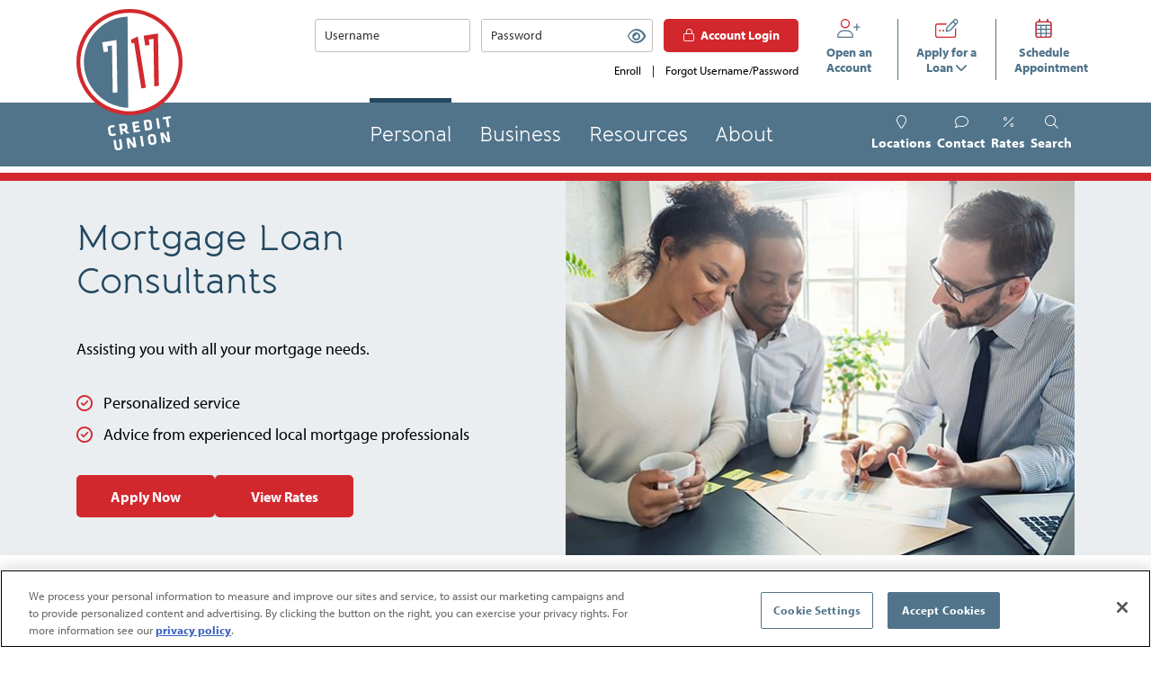

--- FILE ---
content_type: text/html; charset=utf-8
request_url: https://www.717cu.com/personal/loans/home-loans/mortgage-loan-consultants
body_size: 14338
content:

<!DOCTYPE html>
<html class="no-js" lang="en">
<head>
    <meta http-equiv="X-UA-Compatible" content="IE=edge" />
<meta charset="utf-8" />
<meta name="viewport" content="width=device-width, initial-scale=1, shrink-to-fit=no">
<!-- Google Tag Manager -->
<script>(function(w,d,s,l,i){w[l]=w[l]||[];w[l].push({'gtm.start':
new Date().getTime(),event:'gtm.js'});var f=d.getElementsByTagName(s)[0],
j=d.createElement(s),dl=l!='dataLayer'?'&l='+l:'';j.async=true;j.src=
'https://www.googletagmanager.com/gtm.js?id='+i+dl;f.parentNode.insertBefore(j,f);
})(window,document,'script','dataLayer','GTM-KDDMTCH');</script>
<!-- End Google Tag Manager -->


    <meta property="og:title" content="Mortgage Loan Consultants | Ohio Credit Union Home Loan | 7 17" />
    <meta property="og:type" content="website" />
    <meta property="og:description" content="Do you need help getting a mortgage? Contact one of our expert mortgage loan consultants, view our rates and let us help you apply for a home loan today!" />
    <meta property="og:image" content="https://www.717cu.com:443/717CU/media/Images/open-graph.jpg" />
    <meta property="og:image:alt" content="Mortgage Loan Consultants | Ohio Credit Union Home Loan | 7 17">
    <meta property="og:url" content="https://www.717cu.com/personal/loans/home-loans/mortgage-loan-consultants" />

    <link rel="canonical" href="https://www.717cu.com/personal/loans/home-loans/mortgage-loan-consultants" />

    <meta name="apple-itunes-app" content="app-id=889955170" />
    <meta name="google-play-app" content="app-id=com.ifs.banking.fiid1141" />

<title>Mortgage Loan Consultants | Ohio Credit Union Home Loan | 7 17</title>
<meta content="Do you need help getting a mortgage? Contact one of our expert mortgage loan consultants, view our rates and let us help you apply for a home loan today!" name="description" />


<!-- fonts -->
<link rel="preconnect" href="https://use.typekit.net" crossorigin>
<link rel="preload" as="style" href="https://use.typekit.net/jpe5yfv.css">
<link rel="stylesheet" href="https://use.typekit.net/jpe5yfv.css" />

<link rel="preload" as="style" href="/Fonts/fontawesome-pro/css/all.min.css?v=9QRK6M10TrS7agdB9M47i0EUXkYK6nIF-xmABdEKC94">
<link rel="stylesheet" media="print" onload="this.onload=null;this.removeAttribute('media');" href="/Fonts/fontawesome-pro/css/all.min.css?v=9QRK6M10TrS7agdB9M47i0EUXkYK6nIF-xmABdEKC94">

<!-- favicons -->
<link rel="apple-touch-icon" sizes="180x180" href="/apple-touch-icon.png">
<link rel="icon" type="image/png" sizes="32x32" href="/favicon-32x32.png">
<link rel="icon" type="image/png" sizes="16x16" href="/favicon-16x16.png">
<link rel="manifest" href="/site.webmanifest">
<link rel="mask-icon" href="/safari-pinned-tab.svg" color="#50748a">
<meta name="msapplication-TileColor" content="#50748a">
<meta name="theme-color" content="#ffffff" />

<link href="/_content/Kentico.Content.Web.Rcl/Content/Bundles/Public/systemPageComponents.min.css" rel="stylesheet" />
<link href="/Assets/FormBuilder/Public.css" rel="stylesheet" />

<link rel="stylesheet" href="/assets/base.css?v=0HNkarIJD0NlsRJKK98kOUF1rUtgSkfuDUlpEMY4vms" />
<script type="text/javascript" src="/Kentico.Resource/Activities/KenticoActivityLogger/Logger.js?pageIdentifier=2825" async></script>
</head>
<body>
    <!-- Google Tag Manager (noscript) -->
    <noscript><iframe src="https://www.googletagmanager.com/ns.html?id=GTM-KDDMTCH"
    height="0" width="0" style="display:none;visibility:hidden"></iframe></noscript>
    <!-- End Google Tag Manager (noscript) -->
    

<nav aria-label="Skip to">
    <a href="#main-content" class="skipto">Skip to Main Content</a>
    <a href="/sitemap" class="skipto">Skip to Sitemap</a>
</nav>
<header class="site-header" id="site-header">
    <div class="site-header__top">
        <div class="container d-flex">
            <a href="https://www.717cu.com/" rel="home" class="site-header__logo">
                <img src="/images/logo.svg?v=HCiAX0evQningPoLQ-p54qMAQ8ye1mqFzH0ie8T0U3Q" alt="Go to the 7 17 Credit Union home page" />
            </a>
            
<div class="login-form">

    <form action="https://www.sscuonline.net/auth-olb/live/v1/remote-login" method="post" aria-label="Log in to online banking">
        <div class="form-group">
            <input type="text" class="form-control" name="userid" maxlength="60" placeholder="Username" autocomplete="off" aria-label="Username" />
        </div>
        <div class="form-group">

                <input id="top_pw" type="password" class="form-control" name="password" maxlength="32" placeholder="Password" autocomplete="off" aria-label="Password" />

                <a id="top_pw-toggle" href="#" aria-label="Show password"><i id="top_pw-toggle-icon" class="fa-regular fa-eye"></i></a>
            
        </div>
        <button type="submit" class="btn btn-secondary login-form__submit"><span class="fal fa-lock" aria-hidden="true"></span>Account Login</button>
    </form>
    <div class="login-form__extras">
        

            <div class="login-form__links">
                    
<a href="/personal/services/online-banking/online-mobile-banking-enrollment" class=""  >Enroll</a>
                    
<a href="https://www.sscuonline.net/dbank/live/app/authUpdate" class="" target="_blank" >Forgot Username/Password</a>
            </div>
    </div>

</div>
            
<div class="header-ctas">
            <div class="header-cta">
                
<a href="#depositopenanaccount" class="" target="_blank" ><img src="/getmedia/d8f805b5-700c-4a7e-81d7-8a234f4ceb7e/open-account.svg?ext=.svg" class="header-cta__icon" alt="" aria-hidden="true">Open an Account</a>
            </div>
            <div class="header-cta dropdown">
                <a class="dropdown-toggle" href="#" role="button" id="dropdown-2794" data-bs-toggle="dropdown" aria-haspopup="true" aria-expanded="false"><img src="/getmedia/6a57ef31-07e6-431a-8f5d-94ce4fb78fea/apply-loan.svg?ext=.svg" class="header-cta__icon" alt="" aria-hidden="true">Apply for a Loan<span class="fas fa-chevron-down" aria-hidden="true"></span></a>
                <div class="dropdown-menu dropdown-menu-end" aria-labelledby="dropdown-2794">
                        
<a href="https://717cu.mortgagewebcenter.com/responsive/#/ApplyNow/StartApplication" class=" dropdown-item" target="_blank" >Mortgage</a>
                        
<a href="#apply-loan" class=" dropdown-item" target="_blank" >Other Loans</a>
                        
<a href="#apply-credit-card" class=" dropdown-item" target="_blank" >Credit Cards</a>
                </div>
            </div>
            <div class="header-cta">
                
<a href="https://717cu.coconutcalendar.com/service" class="" target="_blank" aria-label="Schedule an Appointment"><img src="/getmedia/df42dede-2032-42ef-8b62-19cd1a2e1a90/schedule-appt-red.svg?ext=.svg" class="header-cta__icon" alt="" aria-hidden="true">Schedule Appointment</a>
            </div>
</div>
            
<button class="hamburger-nav__toggle" type="button" data-bs-toggle="offcanvas" data-bs-target="#hamburger-menu" aria-controls="hamburger-menu">
    <span class="fas fa-bars" aria-hidden="true"></span>
    <span class="visually-hidden">Menu</span>
</button>

<div class="offcanvas offcanvas-end hamburger-nav__menu" tabindex="-1" id="hamburger-menu" aria-label="Menu" data-bs-backdrop="false">
    <div class="offcanvas-body">
        
<div class="secondary-nav">
        
<a href="/about/connect/locations" class=""  ><span class="fal fa-map-marker" aria-hidden="true"></span><div>Locations</div></a>
        
<a href="/about/connect/contact-us" class=""  ><span class="fal fa-comment" aria-hidden="true"></span><div>Contact</div></a>
        
<a href="/resources/tools/rates" class=""  ><span class="fal fa-percent" aria-hidden="true"></span><div>Rates</div></a>
</div>
        <form class="form search-form" action="/Search-Results" method="get" role="search">
            <div class="input-group">
                <input type="search" class="form-control" placeholder="Search..." aria-label="Enter search term" name="SearchTerm">
                <button class="btn" type="submit"><span class="far fa-search" aria-hidden="true"></span><span class="visually-hidden">Submit search</span></button>
            </div>
        </form>
            <ul class="hamburger-nav__level-1">
                        <li class="hamburger-nav__level-1-item">
                            
<a href="#depositopenanaccount" class="" target="_blank" >Open an Account</a>
                        </li>
                        <li class="hamburger-nav__level-1-item hamburger-nav__level-1-item--secondary hamburger-nav__level-1-item--has-children">
                            <button type="button" aria-haspopup="true" aria-expanded="false" id="hamburgerNav-00000000-0000-0000-0000-000000000000">Apply for a Loan</button>
                            <ul class="hamburger-nav__level-2 list-unstyled" aria-labelledby="hamburgerNav-00000000-0000-0000-0000-000000000000">
                                    <li class="hamburger-nav__level-2-item">
                                        
<a href="https://717cu.mortgagewebcenter.com/responsive/#/ApplyNow/StartApplication" class="" target="_blank" >Mortgage</a>
                                    </li>
                                    <li class="hamburger-nav__level-2-item">
                                        
<a href="#apply-loan" class="" target="_blank" >Other Loans</a>
                                    </li>
                                    <li class="hamburger-nav__level-2-item">
                                        
<a href="#apply-credit-card" class="" target="_blank" >Credit Cards</a>
                                    </li>
                            </ul>
                        </li>
                        <li class="hamburger-nav__level-1-item">
                            
<a href="https://717cu.coconutcalendar.com/service" class="" target="_blank" aria-label="Schedule an Appointment">Schedule Appointment</a>
                        </li>
                        <li class="hamburger-nav__level-1-item hamburger-nav__level-1-item--primary hamburger-nav__level-1-item--has-children">
                            <a href="/personal" role="button" aria-haspopup="true" aria-expanded="false" id="hamburgerNav-822d6d1b-e743-436c-97b3-8c9cd2e46a0d">Personal</a>
                            <ul class="hamburger-nav__level-2 list-unstyled" aria-labelledby="hamburgerNav-822d6d1b-e743-436c-97b3-8c9cd2e46a0d">
                                
        <li class="hamburger-nav__level-2-item hamburger-nav__level-2-item--has-children">
            <button type="button" aria-haspopup="true" aria-expanded="false" id="hamburgerNav-ff5c51a6-a878-451f-a9d8-0ed5a7ffc868">Checking &amp; Savings</button>
            <ul class="hamburger-nav__level-3 list-unstyled" aria-labelledby="hamburgerNav-ff5c51a6-a878-451f-a9d8-0ed5a7ffc868">
                
    <li class="hamburger-nav__level-3-item">
        
<a href="/personal/checking-savings/checking"  >Checking</a>
    </li>
    <li class="hamburger-nav__level-3-item">
        
<a href="/personal/checking-savings/rewards-debit-card"  >Rewards Debit Card</a>
    </li>
    <li class="hamburger-nav__level-3-item">
        
<a href="/personal/checking-savings/youth-accounts"  >Youth Accounts</a>
    </li>
    <li class="hamburger-nav__level-3-item">
        
<a href="/ohio-homebuyer-plus"  >Ohio Homebuyer Plus</a>
    </li>
    <li class="hamburger-nav__level-3-item">
        
<a href="/personal/checking-savings/savings"  >Savings</a>
    </li>
    <li class="hamburger-nav__level-3-item">
        
<a href="/personal/checking-savings/certificates"  >Certificates</a>
    </li>
    <li class="hamburger-nav__level-3-item">
        
<a href="/personal/checking-savings/iras"  >IRAs</a>
    </li>
    <li class="hamburger-nav__level-3-item">
        
<a href="/personal/checking-savings/money-market"  >Money Market</a>
    </li>
    <li class="hamburger-nav__level-3-item">
        
<a href="/personal/checking-savings/ncua-insurance"  >NCUA Insurance</a>
    </li>

            </ul>
        </li>
        <li class="hamburger-nav__level-2-item hamburger-nav__level-2-item--has-children">
            <button type="button" aria-haspopup="true" aria-expanded="false" id="hamburgerNav-cdb90440-1e18-45dd-968f-46637dace0b8">Loans</button>
            <ul class="hamburger-nav__level-3 list-unstyled" aria-labelledby="hamburgerNav-cdb90440-1e18-45dd-968f-46637dace0b8">
                
    <li class="hamburger-nav__level-3-item">
        
<a href="/personal/loans/affinity-cards"  >Affinity Partner Credit Card</a>
    </li>
    <li class="hamburger-nav__level-3-item">
        
<a href="/personal/loans/visa-rewards-credit-card"  >Visa® Rewards Credit Card</a>
    </li>
    <li class="hamburger-nav__level-3-item">
        
<a href="/personal/loans/home-loans"  >Home Loans</a>
    </li>
    <li class="hamburger-nav__level-3-item">
        
<a href="/personal/loans/youngstown-residential-property-improvement-programs"  >Youngstown Residential Property Improvement Programs</a>
    </li>
    <li class="hamburger-nav__level-3-item">
        
<a href="/personal/loans/home-equity-loans-lines"  >Home Equity Loans & Lines</a>
    </li>
    <li class="hamburger-nav__level-3-item">
        
<a href="/personal/loans/home-improvement-loans"  >Home Improvement Loans</a>
    </li>
    <li class="hamburger-nav__level-3-item">
        
<a href="/personal/loans/auto-loans"  >Auto Loans</a>
    </li>
    <li class="hamburger-nav__level-3-item">
        
<a href="/personal/loans/other-vehicle-loans"  >Other Vehicle Loans</a>
    </li>
    <li class="hamburger-nav__level-3-item">
        
<a href="/personal/loans/debt-consolidation"  >Debt Consolidation</a>
    </li>
    <li class="hamburger-nav__level-3-item">
        
<a href="/personal/loans/personal-loans"  >Personal Loans</a>
    </li>
    <li class="hamburger-nav__level-3-item">
        
<a href="/personal/loans/student-loans"  >Student Loans</a>
    </li>
    <li class="hamburger-nav__level-3-item">
        
<a href="/personal/loans/loan-refinancing"  >Loan Refinancing</a>
    </li>
    <li class="hamburger-nav__level-3-item">
        
<a href="/personal/loans/loan-servicing"  >Loan Servicing</a>
    </li>
    <li class="hamburger-nav__level-3-item">
        
<a href="/personal/loans/loan-protection"  >Loan Protection</a>
    </li>

            </ul>
        </li>
        <li class="hamburger-nav__level-2-item hamburger-nav__level-2-item--has-children">
            <button type="button" aria-haspopup="true" aria-expanded="false" id="hamburgerNav-6a48cc88-f476-4928-a598-4fd10d982939">Investments &amp; Insurance</button>
            <ul class="hamburger-nav__level-3 list-unstyled" aria-labelledby="hamburgerNav-6a48cc88-f476-4928-a598-4fd10d982939">
                
    <li class="hamburger-nav__level-3-item">
        
<a href="/personal/investments-insurance/retirement-and-investment-services"  >Retirement and Investment Services</a>
    </li>
    <li class="hamburger-nav__level-3-item">
        
<a href="/personal/investments-insurance/insurance"  >Insurance</a>
    </li>

            </ul>
        </li>
        <li class="hamburger-nav__level-2-item hamburger-nav__level-2-item--has-children">
            <button type="button" aria-haspopup="true" aria-expanded="false" id="hamburgerNav-0aa7982a-89f7-4a06-bbd3-ca961822a437">Services</button>
            <ul class="hamburger-nav__level-3 list-unstyled" aria-labelledby="hamburgerNav-0aa7982a-89f7-4a06-bbd3-ca961822a437">
                
    <li class="hamburger-nav__level-3-item">
        
<a href="/personal/services/online-banking"  >Online Banking</a>
    </li>
    <li class="hamburger-nav__level-3-item">
        
<a href="/personal/services/mobile-banking"  >Mobile Banking</a>
    </li>
    <li class="hamburger-nav__level-3-item">
        
<a href="/personal/services/account-alerts"  >Account Alerts</a>
    </li>
    <li class="hamburger-nav__level-3-item">
        
<a href="/personal/services/digital-wallets"  >Digital Wallets</a>
    </li>
    <li class="hamburger-nav__level-3-item">
        
<a href="/personal/services/estatements"  >eStatements</a>
    </li>
    <li class="hamburger-nav__level-3-item">
        
<a href="/personal/services/telephone-banking"  >Telephone Banking</a>
    </li>
    <li class="hamburger-nav__level-3-item">
        
<a href="/personal/services/credit-score"  >Credit Score by SavvyMoney</a>
    </li>
    <li class="hamburger-nav__level-3-item">
        
<a href="/personal/services/visa-account-updater"  >Visa® Account Updater</a>
    </li>
    <li class="hamburger-nav__level-3-item">
        
<a href="/personal/services/direct-deposit-payroll-deduction"  >Direct Deposit & Payroll Deduction</a>
    </li>
    <li class="hamburger-nav__level-3-item">
        
<a href="/personal/services/transfers-payments"  >Transfers and Payments</a>
    </li>
    <li class="hamburger-nav__level-3-item">
        
<a href="/personal/services/notary-signature-services"  >Notary & Signature Services</a>
    </li>

            </ul>
        </li>

                            </ul>
                        </li>
                        <li class="hamburger-nav__level-1-item hamburger-nav__level-1-item--primary hamburger-nav__level-1-item--has-children">
                            <a href="/business" role="button" aria-haspopup="true" aria-expanded="false" id="hamburgerNav-b3c89702-16a9-450f-9a41-334962fc01e6">Business</a>
                            <ul class="hamburger-nav__level-2 list-unstyled" aria-labelledby="hamburgerNav-b3c89702-16a9-450f-9a41-334962fc01e6">
                                
        <li class="hamburger-nav__level-2-item hamburger-nav__level-2-item--has-children">
            <button type="button" aria-haspopup="true" aria-expanded="false" id="hamburgerNav-d5ef728b-2538-4f8c-8fb5-ec598c615515">Checking &amp; Savings</button>
            <ul class="hamburger-nav__level-3 list-unstyled" aria-labelledby="hamburgerNav-d5ef728b-2538-4f8c-8fb5-ec598c615515">
                
    <li class="hamburger-nav__level-3-item">
        
<a href="/business/checking-savings/business-checking"  >Business Checking</a>
    </li>
    <li class="hamburger-nav__level-3-item">
        
<a href="/business/checking-savings/business-debit-card"  >Business Debit Card</a>
    </li>
    <li class="hamburger-nav__level-3-item">
        
<a href="/business/checking-savings/business-savings"  >Business Savings</a>
    </li>
    <li class="hamburger-nav__level-3-item">
        
<a href="/business/checking-savings/business-money-market"  >Business Money Market</a>
    </li>

            </ul>
        </li>
        <li class="hamburger-nav__level-2-item hamburger-nav__level-2-item--has-children">
            <button type="button" aria-haspopup="true" aria-expanded="false" id="hamburgerNav-a20bce2c-09c9-4891-8eb5-6f84a9ca6ca2">Business Loans</button>
            <ul class="hamburger-nav__level-3 list-unstyled" aria-labelledby="hamburgerNav-a20bce2c-09c9-4891-8eb5-6f84a9ca6ca2">
                
    <li class="hamburger-nav__level-3-item">
        
<a href="/business/business-loans/commercial-mortgages"  >Commercial Mortgages</a>
    </li>
    <li class="hamburger-nav__level-3-item">
        
<a href="/business/business-loans/term-loans"  >Term Loans</a>
    </li>
    <li class="hamburger-nav__level-3-item">
        
<a href="/business/business-loans/credit-lines"  >Credit Lines</a>
    </li>
    <li class="hamburger-nav__level-3-item">
        
<a href="/business/business-loans/business-visa-credit-cards"  >Business Visa® Credit Cards</a>
    </li>
    <li class="hamburger-nav__level-3-item">
        
<a href="/business/business-loans/how-to-obtain-a-business-loan"  >How to Obtain a Business Loan</a>
    </li>

            </ul>
        </li>
        <li class="hamburger-nav__level-2-item hamburger-nav__level-2-item--has-children">
            <button type="button" aria-haspopup="true" aria-expanded="false" id="hamburgerNav-0eceafde-59af-48c4-8056-94421266bc9f">Services</button>
            <ul class="hamburger-nav__level-3 list-unstyled" aria-labelledby="hamburgerNav-0eceafde-59af-48c4-8056-94421266bc9f">
                
    <li class="hamburger-nav__level-3-item">
        
<a href="/personal/services/online-banking"  >Online Banking</a>
    </li>
    <li class="hamburger-nav__level-3-item">
        
<a href="/personal/services/mobile-banking"  >Mobile Banking</a>
    </li>
    <li class="hamburger-nav__level-3-item">
        
<a href="/personal/services/estatements"  >eStatements</a>
    </li>
    <li class="hamburger-nav__level-3-item">
        
<a href="/business/services/small-business-payments"  >Small Business Payments</a>
    </li>
    <li class="hamburger-nav__level-3-item">
        
<a href="/business/services/merchant-services"  >Merchant Services</a>
    </li>

            </ul>
        </li>

                            </ul>
                        </li>
                        <li class="hamburger-nav__level-1-item hamburger-nav__level-1-item--primary hamburger-nav__level-1-item--has-children">
                            <a href="/resources" role="button" aria-haspopup="true" aria-expanded="false" id="hamburgerNav-d6a9d407-a968-4bba-9e1f-8ea9e0b3ec71">Resources</a>
                            <ul class="hamburger-nav__level-2 list-unstyled" aria-labelledby="hamburgerNav-d6a9d407-a968-4bba-9e1f-8ea9e0b3ec71">
                                
        <li class="hamburger-nav__level-2-item hamburger-nav__level-2-item--has-children">
            <button type="button" aria-haspopup="true" aria-expanded="false" id="hamburgerNav-bfdfc90d-cd8b-4466-84b3-fddec2934d4b">Tools</button>
            <ul class="hamburger-nav__level-3 list-unstyled" aria-labelledby="hamburgerNav-bfdfc90d-cd8b-4466-84b3-fddec2934d4b">
                
    <li class="hamburger-nav__level-3-item">
        
<a href="/resources/tools/calculators"  >Calculators</a>
    </li>
    <li class="hamburger-nav__level-3-item">
        
<a href="/resources/tools/rates"  >Rates</a>
    </li>
    <li class="hamburger-nav__level-3-item">
        
<a href="/resources/tools/faqs"  >Frequently Asked Questions</a>
    </li>
    <li class="hamburger-nav__level-3-item">
        
<a href="/resources/tools/forms-disclosures"  >Forms & Disclosures</a>
    </li>
    <li class="hamburger-nav__level-3-item">
        
<a href="/personal/services/online-banking/money-management"  >Money Management</a>
    </li>

            </ul>
        </li>
        <li class="hamburger-nav__level-2-item hamburger-nav__level-2-item--has-children">
            <button type="button" aria-haspopup="true" aria-expanded="false" id="hamburgerNav-7df76379-bc26-445c-96ca-ce80eb7a668f">Education</button>
            <ul class="hamburger-nav__level-3 list-unstyled" aria-labelledby="hamburgerNav-7df76379-bc26-445c-96ca-ce80eb7a668f">
                
    <li class="hamburger-nav__level-3-item">
        
<a href="/resources/education/kofe-financial-education"  >KOFE Financial Education</a>
    </li>
    <li class="hamburger-nav__level-3-item">
        
<a href="/resources/education/life-events"  >Life Events</a>
    </li>
    <li class="hamburger-nav__level-3-item">
        
<a href="/resources/education/identity-theft-fraud"  >Identity Theft & Fraud</a>
    </li>
    <li class="hamburger-nav__level-3-item">
        
<a href="/resources/education/financial-glossary"  >Financial Glossary</a>
    </li>
    <li class="hamburger-nav__level-3-item">
        
<a href="/resources/education/sensitive-accounts"  >Sensitive Accounts</a>
    </li>
    <li class="hamburger-nav__level-3-item">
        
<a href="/resources/education/elder-financial-exploitation"  >Elder Financial Exploitation</a>
    </li>
    <li class="hamburger-nav__level-3-item">
        
<a href="/resources/education/scholarships"  >Scholarships</a>
    </li>

            </ul>
        </li>

                            </ul>
                        </li>
                        <li class="hamburger-nav__level-1-item hamburger-nav__level-1-item--primary hamburger-nav__level-1-item--has-children">
                            <a href="/about" role="button" aria-haspopup="true" aria-expanded="false" id="hamburgerNav-3bed500a-7bbd-43e5-aead-17fc15c781cb">About</a>
                            <ul class="hamburger-nav__level-2 list-unstyled" aria-labelledby="hamburgerNav-3bed500a-7bbd-43e5-aead-17fc15c781cb">
                                
        <li class="hamburger-nav__level-2-item hamburger-nav__level-2-item--has-children">
            <button type="button" aria-haspopup="true" aria-expanded="false" id="hamburgerNav-f34a6e89-f84e-40ea-9e81-e7114c24d0f2">Connect</button>
            <ul class="hamburger-nav__level-3 list-unstyled" aria-labelledby="hamburgerNav-f34a6e89-f84e-40ea-9e81-e7114c24d0f2">
                
    <li class="hamburger-nav__level-3-item">
        
<a href="/about/connect/contact-us"  >Contact Us</a>
    </li>
    <li class="hamburger-nav__level-3-item">
        
<a href="/about/connect/locations"  >Locations, PTMs & ATMs</a>
    </li>
    <li class="hamburger-nav__level-3-item">
        
<a href="/about/connect/personal-teller-machines"  >Personal Teller Machines</a>
    </li>

            </ul>
        </li>
        <li class="hamburger-nav__level-2-item hamburger-nav__level-2-item--has-children">
            <button type="button" aria-haspopup="true" aria-expanded="false" id="hamburgerNav-cfa7ceb3-2cc1-4acf-ad6d-bf43a37bf877">Explore</button>
            <ul class="hamburger-nav__level-3 list-unstyled" aria-labelledby="hamburgerNav-cfa7ceb3-2cc1-4acf-ad6d-bf43a37bf877">
                
    <li class="hamburger-nav__level-3-item">
        
<a href="/about/explore/our-story"  >Our Story</a>
    </li>
    <li class="hamburger-nav__level-3-item">
        
<a href="/about/explore/our-story/credit-union-vs-bank"  >Credit Union vs. Bank</a>
    </li>
    <li class="hamburger-nav__level-3-item">
        
<a href="/about/explore/community-support"  >Community Support</a>
    </li>
    <li class="hamburger-nav__level-3-item">
        
<a href="/privacy"  >Privacy Policy</a>
    </li>
    <li class="hamburger-nav__level-3-item">
        
<a href="/about/explore/careers"  >Careers</a>
    </li>
    <li class="hamburger-nav__level-3-item">
        
<a href="/about/explore/commercials"  >Commercials</a>
    </li>
    <li class="hamburger-nav__level-3-item">
        
<a href="/about/explore/annual-report"  >Annual Report</a>
    </li>

            </ul>
        </li>
        <li class="hamburger-nav__level-2-item hamburger-nav__level-2-item--has-children">
            <button type="button" aria-haspopup="true" aria-expanded="false" id="hamburgerNav-382fc924-de93-4952-8e9c-45455123a43a">Membership</button>
            <ul class="hamburger-nav__level-3 list-unstyled" aria-labelledby="hamburgerNav-382fc924-de93-4952-8e9c-45455123a43a">
                
    <li class="hamburger-nav__level-3-item">
        
<a href="/about/membership/member-benefits"  >Member Benefits</a>
    </li>
    <li class="hamburger-nav__level-3-item">
        
<a href="/about/membership/become-a-member"  >Become a Member</a>
    </li>
    <li class="hamburger-nav__level-3-item">
        
<a href="/about/membership/our-partners"  >Workplace Partner Program</a>
    </li>

            </ul>
        </li>
        <li class="hamburger-nav__level-2-item hamburger-nav__level-2-item--has-children">
            <button type="button" aria-haspopup="true" aria-expanded="false" id="hamburgerNav-c3bc8300-dde9-49fe-98b5-1ef925102fd9">What&#x27;s New</button>
            <ul class="hamburger-nav__level-3 list-unstyled" aria-labelledby="hamburgerNav-c3bc8300-dde9-49fe-98b5-1ef925102fd9">
                
    <li class="hamburger-nav__level-3-item">
        
<a href="/about/whats-new/news"  >News</a>
    </li>
    <li class="hamburger-nav__level-3-item">
        
<a href="/about/whats-new/press-releases"  >Press Releases</a>
    </li>
    <li class="hamburger-nav__level-3-item">
        
<a href="/about/whats-new/newsletter"  >Newsletters</a>
    </li>
    <li class="hamburger-nav__level-3-item">
        
<a href="/about/whats-new/holiday-schedule"  >Holiday Schedule</a>
    </li>
    <li class="hamburger-nav__level-3-item">
        
<a href="/about/whats-new/events"  >Events</a>
    </li>

            </ul>
        </li>

                            </ul>
                        </li>
            </ul>
    </div>
</div>
        </div>
    </div>
    <div class="site-header__bottom">
        <div class="container d-flex align-items-stretch justify-content-end flex-wrap-reverse">
            
<nav class="primary-nav" id="primary-nav" aria-label="Main">
    <ul class="primary-nav__level-1">
            <li class="primary-nav__level-1-item primary-nav__level-1-item--has-children">
                <a href="/personal" id="primary-nav-822d6d1b-e743-436c-97b3-8c9cd2e46a0d" aria-haspopup="true" aria-expanded="false" class="active">
                    Personal
                </a>
                    <div class="primary-nav__menu">
                        <div class="container">
                            <ul class="primary-nav__level-2 list-unstyled" aria-labelledby="primary-nav-822d6d1b-e743-436c-97b3-8c9cd2e46a0d">
                                
    <li class="primary-nav__level-2-item">
        <div id="primary-nav-ff5c51a6-a878-451f-a9d8-0ed5a7ffc868">Checking & Savings</div>
            <ul class="primary-nav__level-3 list-unstyled" aria-labelledby="primary-nav-ff5c51a6-a878-451f-a9d8-0ed5a7ffc868">
                
    <li class="primary-nav__level-3-item">
        
<a href="/personal/checking-savings/checking"  >Checking</a>
    </li>
    <li class="primary-nav__level-3-item">
        
<a href="/personal/checking-savings/rewards-debit-card"  >Rewards Debit Card</a>
    </li>
    <li class="primary-nav__level-3-item">
        
<a href="/personal/checking-savings/youth-accounts"  >Youth Accounts</a>
    </li>
    <li class="primary-nav__level-3-item">
        
<a href="/ohio-homebuyer-plus"  >Ohio Homebuyer Plus</a>
    </li>
    <li class="primary-nav__level-3-item">
        
<a href="/personal/checking-savings/savings"  >Savings</a>
    </li>
    <li class="primary-nav__level-3-item">
        
<a href="/personal/checking-savings/certificates"  >Certificates</a>
    </li>
    <li class="primary-nav__level-3-item">
        
<a href="/personal/checking-savings/iras"  >IRAs</a>
    </li>
    <li class="primary-nav__level-3-item">
        
<a href="/personal/checking-savings/money-market"  >Money Market</a>
    </li>
    <li class="primary-nav__level-3-item">
        
<a href="/personal/checking-savings/ncua-insurance"  >NCUA Insurance</a>
    </li>

            </ul>
    </li>
    <li class="primary-nav__level-2-item">
        <div id="primary-nav-cdb90440-1e18-45dd-968f-46637dace0b8">Loans</div>
            <ul class="primary-nav__level-3 list-unstyled" aria-labelledby="primary-nav-cdb90440-1e18-45dd-968f-46637dace0b8">
                
    <li class="primary-nav__level-3-item">
        
<a href="/personal/loans/affinity-cards"  >Affinity Partner Credit Card</a>
    </li>
    <li class="primary-nav__level-3-item">
        
<a href="/personal/loans/visa-rewards-credit-card"  >Visa® Rewards Credit Card</a>
    </li>
    <li class="primary-nav__level-3-item">
        
<a href="/personal/loans/home-loans"  >Home Loans</a>
    </li>
    <li class="primary-nav__level-3-item">
        
<a href="/personal/loans/youngstown-residential-property-improvement-programs"  >Youngstown Residential Property Improvement Programs</a>
    </li>
    <li class="primary-nav__level-3-item">
        
<a href="/personal/loans/home-equity-loans-lines"  >Home Equity Loans & Lines</a>
    </li>
    <li class="primary-nav__level-3-item">
        
<a href="/personal/loans/home-improvement-loans"  >Home Improvement Loans</a>
    </li>
    <li class="primary-nav__level-3-item">
        
<a href="/personal/loans/auto-loans"  >Auto Loans</a>
    </li>
    <li class="primary-nav__level-3-item">
        
<a href="/personal/loans/other-vehicle-loans"  >Other Vehicle Loans</a>
    </li>
    <li class="primary-nav__level-3-item">
        
<a href="/personal/loans/debt-consolidation"  >Debt Consolidation</a>
    </li>
    <li class="primary-nav__level-3-item">
        
<a href="/personal/loans/personal-loans"  >Personal Loans</a>
    </li>
    <li class="primary-nav__level-3-item">
        
<a href="/personal/loans/student-loans"  >Student Loans</a>
    </li>
    <li class="primary-nav__level-3-item">
        
<a href="/personal/loans/loan-refinancing"  >Loan Refinancing</a>
    </li>
    <li class="primary-nav__level-3-item">
        
<a href="/personal/loans/loan-servicing"  >Loan Servicing</a>
    </li>
    <li class="primary-nav__level-3-item">
        
<a href="/personal/loans/loan-protection"  >Loan Protection</a>
    </li>

            </ul>
    </li>
    <li class="primary-nav__level-2-item">
        <div id="primary-nav-6a48cc88-f476-4928-a598-4fd10d982939">Investments & Insurance</div>
            <ul class="primary-nav__level-3 list-unstyled" aria-labelledby="primary-nav-6a48cc88-f476-4928-a598-4fd10d982939">
                
    <li class="primary-nav__level-3-item">
        
<a href="/personal/investments-insurance/retirement-and-investment-services"  >Retirement and Investment Services</a>
    </li>
    <li class="primary-nav__level-3-item">
        
<a href="/personal/investments-insurance/insurance"  >Insurance</a>
    </li>

            </ul>
    </li>
    <li class="primary-nav__level-2-item">
        <div id="primary-nav-0aa7982a-89f7-4a06-bbd3-ca961822a437">Services</div>
            <ul class="primary-nav__level-3 list-unstyled" aria-labelledby="primary-nav-0aa7982a-89f7-4a06-bbd3-ca961822a437">
                
    <li class="primary-nav__level-3-item">
        
<a href="/personal/services/online-banking"  >Online Banking</a>
    </li>
    <li class="primary-nav__level-3-item">
        
<a href="/personal/services/mobile-banking"  >Mobile Banking</a>
    </li>
    <li class="primary-nav__level-3-item">
        
<a href="/personal/services/account-alerts"  >Account Alerts</a>
    </li>
    <li class="primary-nav__level-3-item">
        
<a href="/personal/services/digital-wallets"  >Digital Wallets</a>
    </li>
    <li class="primary-nav__level-3-item">
        
<a href="/personal/services/estatements"  >eStatements</a>
    </li>
    <li class="primary-nav__level-3-item">
        
<a href="/personal/services/telephone-banking"  >Telephone Banking</a>
    </li>
    <li class="primary-nav__level-3-item">
        
<a href="/personal/services/credit-score"  >Credit Score by SavvyMoney</a>
    </li>
    <li class="primary-nav__level-3-item">
        
<a href="/personal/services/visa-account-updater"  >Visa® Account Updater</a>
    </li>
    <li class="primary-nav__level-3-item">
        
<a href="/personal/services/direct-deposit-payroll-deduction"  >Direct Deposit & Payroll Deduction</a>
    </li>
    <li class="primary-nav__level-3-item">
        
<a href="/personal/services/transfers-payments"  >Transfers and Payments</a>
    </li>
    <li class="primary-nav__level-3-item">
        
<a href="/personal/services/notary-signature-services"  >Notary & Signature Services</a>
    </li>

            </ul>
    </li>

                            </ul>
                        </div>
                    </div>
            </li>
            <li class="primary-nav__level-1-item primary-nav__level-1-item--has-children">
                <a href="/business" id="primary-nav-b3c89702-16a9-450f-9a41-334962fc01e6" aria-haspopup="true" aria-expanded="false" >
                    Business
                </a>
                    <div class="primary-nav__menu">
                        <div class="container">
                            <ul class="primary-nav__level-2 list-unstyled" aria-labelledby="primary-nav-b3c89702-16a9-450f-9a41-334962fc01e6">
                                
    <li class="primary-nav__level-2-item">
        <div id="primary-nav-d5ef728b-2538-4f8c-8fb5-ec598c615515">Checking & Savings</div>
            <ul class="primary-nav__level-3 list-unstyled" aria-labelledby="primary-nav-d5ef728b-2538-4f8c-8fb5-ec598c615515">
                
    <li class="primary-nav__level-3-item">
        
<a href="/business/checking-savings/business-checking"  >Business Checking</a>
    </li>
    <li class="primary-nav__level-3-item">
        
<a href="/business/checking-savings/business-debit-card"  >Business Debit Card</a>
    </li>
    <li class="primary-nav__level-3-item">
        
<a href="/business/checking-savings/business-savings"  >Business Savings</a>
    </li>
    <li class="primary-nav__level-3-item">
        
<a href="/business/checking-savings/business-money-market"  >Business Money Market</a>
    </li>

            </ul>
    </li>
    <li class="primary-nav__level-2-item">
        <div id="primary-nav-a20bce2c-09c9-4891-8eb5-6f84a9ca6ca2">Business Loans</div>
            <ul class="primary-nav__level-3 list-unstyled" aria-labelledby="primary-nav-a20bce2c-09c9-4891-8eb5-6f84a9ca6ca2">
                
    <li class="primary-nav__level-3-item">
        
<a href="/business/business-loans/commercial-mortgages"  >Commercial Mortgages</a>
    </li>
    <li class="primary-nav__level-3-item">
        
<a href="/business/business-loans/term-loans"  >Term Loans</a>
    </li>
    <li class="primary-nav__level-3-item">
        
<a href="/business/business-loans/credit-lines"  >Credit Lines</a>
    </li>
    <li class="primary-nav__level-3-item">
        
<a href="/business/business-loans/business-visa-credit-cards"  >Business Visa® Credit Cards</a>
    </li>
    <li class="primary-nav__level-3-item">
        
<a href="/business/business-loans/how-to-obtain-a-business-loan"  >How to Obtain a Business Loan</a>
    </li>

            </ul>
    </li>
    <li class="primary-nav__level-2-item">
        <div id="primary-nav-0eceafde-59af-48c4-8056-94421266bc9f">Services</div>
            <ul class="primary-nav__level-3 list-unstyled" aria-labelledby="primary-nav-0eceafde-59af-48c4-8056-94421266bc9f">
                
    <li class="primary-nav__level-3-item">
        
<a href="/personal/services/online-banking"  >Online Banking</a>
    </li>
    <li class="primary-nav__level-3-item">
        
<a href="/personal/services/mobile-banking"  >Mobile Banking</a>
    </li>
    <li class="primary-nav__level-3-item">
        
<a href="/personal/services/estatements"  >eStatements</a>
    </li>
    <li class="primary-nav__level-3-item">
        
<a href="/business/services/small-business-payments"  >Small Business Payments</a>
    </li>
    <li class="primary-nav__level-3-item">
        
<a href="/business/services/merchant-services"  >Merchant Services</a>
    </li>

            </ul>
    </li>

                            </ul>
                        </div>
                    </div>
            </li>
            <li class="primary-nav__level-1-item primary-nav__level-1-item--has-children">
                <a href="/resources" id="primary-nav-d6a9d407-a968-4bba-9e1f-8ea9e0b3ec71" aria-haspopup="true" aria-expanded="false" >
                    Resources
                </a>
                    <div class="primary-nav__menu">
                        <div class="container">
                            <ul class="primary-nav__level-2 list-unstyled" aria-labelledby="primary-nav-d6a9d407-a968-4bba-9e1f-8ea9e0b3ec71">
                                
    <li class="primary-nav__level-2-item">
        <div id="primary-nav-bfdfc90d-cd8b-4466-84b3-fddec2934d4b">Tools</div>
            <ul class="primary-nav__level-3 list-unstyled" aria-labelledby="primary-nav-bfdfc90d-cd8b-4466-84b3-fddec2934d4b">
                
    <li class="primary-nav__level-3-item">
        
<a href="/resources/tools/calculators"  >Calculators</a>
    </li>
    <li class="primary-nav__level-3-item">
        
<a href="/resources/tools/rates"  >Rates</a>
    </li>
    <li class="primary-nav__level-3-item">
        
<a href="/resources/tools/faqs"  >Frequently Asked Questions</a>
    </li>
    <li class="primary-nav__level-3-item">
        
<a href="/resources/tools/forms-disclosures"  >Forms & Disclosures</a>
    </li>
    <li class="primary-nav__level-3-item">
        
<a href="/personal/services/online-banking/money-management"  >Money Management</a>
    </li>

            </ul>
    </li>
    <li class="primary-nav__level-2-item">
        <div id="primary-nav-7df76379-bc26-445c-96ca-ce80eb7a668f">Education</div>
            <ul class="primary-nav__level-3 list-unstyled" aria-labelledby="primary-nav-7df76379-bc26-445c-96ca-ce80eb7a668f">
                
    <li class="primary-nav__level-3-item">
        
<a href="/resources/education/kofe-financial-education"  >KOFE Financial Education</a>
    </li>
    <li class="primary-nav__level-3-item">
        
<a href="/resources/education/life-events"  >Life Events</a>
    </li>
    <li class="primary-nav__level-3-item">
        
<a href="/resources/education/identity-theft-fraud"  >Identity Theft & Fraud</a>
    </li>
    <li class="primary-nav__level-3-item">
        
<a href="/resources/education/financial-glossary"  >Financial Glossary</a>
    </li>
    <li class="primary-nav__level-3-item">
        
<a href="/resources/education/sensitive-accounts"  >Sensitive Accounts</a>
    </li>
    <li class="primary-nav__level-3-item">
        
<a href="/resources/education/elder-financial-exploitation"  >Elder Financial Exploitation</a>
    </li>
    <li class="primary-nav__level-3-item">
        
<a href="/resources/education/scholarships"  >Scholarships</a>
    </li>

            </ul>
    </li>

                            </ul>
                        </div>
                    </div>
            </li>
            <li class="primary-nav__level-1-item primary-nav__level-1-item--has-children">
                <a href="/about" id="primary-nav-3bed500a-7bbd-43e5-aead-17fc15c781cb" aria-haspopup="true" aria-expanded="false" >
                    About
                </a>
                    <div class="primary-nav__menu">
                        <div class="container">
                            <ul class="primary-nav__level-2 list-unstyled" aria-labelledby="primary-nav-3bed500a-7bbd-43e5-aead-17fc15c781cb">
                                
    <li class="primary-nav__level-2-item">
        <div id="primary-nav-f34a6e89-f84e-40ea-9e81-e7114c24d0f2">Connect</div>
            <ul class="primary-nav__level-3 list-unstyled" aria-labelledby="primary-nav-f34a6e89-f84e-40ea-9e81-e7114c24d0f2">
                
    <li class="primary-nav__level-3-item">
        
<a href="/about/connect/contact-us"  >Contact Us</a>
    </li>
    <li class="primary-nav__level-3-item">
        
<a href="/about/connect/locations"  >Locations, PTMs & ATMs</a>
    </li>
    <li class="primary-nav__level-3-item">
        
<a href="/about/connect/personal-teller-machines"  >Personal Teller Machines</a>
    </li>

            </ul>
    </li>
    <li class="primary-nav__level-2-item">
        <div id="primary-nav-cfa7ceb3-2cc1-4acf-ad6d-bf43a37bf877">Explore</div>
            <ul class="primary-nav__level-3 list-unstyled" aria-labelledby="primary-nav-cfa7ceb3-2cc1-4acf-ad6d-bf43a37bf877">
                
    <li class="primary-nav__level-3-item">
        
<a href="/about/explore/our-story"  >Our Story</a>
    </li>
    <li class="primary-nav__level-3-item">
        
<a href="/about/explore/our-story/credit-union-vs-bank"  >Credit Union vs. Bank</a>
    </li>
    <li class="primary-nav__level-3-item">
        
<a href="/about/explore/community-support"  >Community Support</a>
    </li>
    <li class="primary-nav__level-3-item">
        
<a href="/privacy"  >Privacy Policy</a>
    </li>
    <li class="primary-nav__level-3-item">
        
<a href="/about/explore/careers"  >Careers</a>
    </li>
    <li class="primary-nav__level-3-item">
        
<a href="/about/explore/commercials"  >Commercials</a>
    </li>
    <li class="primary-nav__level-3-item">
        
<a href="/about/explore/annual-report"  >Annual Report</a>
    </li>

            </ul>
    </li>
    <li class="primary-nav__level-2-item">
        <div id="primary-nav-382fc924-de93-4952-8e9c-45455123a43a">Membership</div>
            <ul class="primary-nav__level-3 list-unstyled" aria-labelledby="primary-nav-382fc924-de93-4952-8e9c-45455123a43a">
                
    <li class="primary-nav__level-3-item">
        
<a href="/about/membership/member-benefits"  >Member Benefits</a>
    </li>
    <li class="primary-nav__level-3-item">
        
<a href="/about/membership/become-a-member"  >Become a Member</a>
    </li>
    <li class="primary-nav__level-3-item">
        
<a href="/about/membership/our-partners"  >Workplace Partner Program</a>
    </li>

            </ul>
    </li>
    <li class="primary-nav__level-2-item">
        <div id="primary-nav-c3bc8300-dde9-49fe-98b5-1ef925102fd9">What's New</div>
            <ul class="primary-nav__level-3 list-unstyled" aria-labelledby="primary-nav-c3bc8300-dde9-49fe-98b5-1ef925102fd9">
                
    <li class="primary-nav__level-3-item">
        
<a href="/about/whats-new/news"  >News</a>
    </li>
    <li class="primary-nav__level-3-item">
        
<a href="/about/whats-new/press-releases"  >Press Releases</a>
    </li>
    <li class="primary-nav__level-3-item">
        
<a href="/about/whats-new/newsletter"  >Newsletters</a>
    </li>
    <li class="primary-nav__level-3-item">
        
<a href="/about/whats-new/holiday-schedule"  >Holiday Schedule</a>
    </li>
    <li class="primary-nav__level-3-item">
        
<a href="/about/whats-new/events"  >Events</a>
    </li>

            </ul>
    </li>

                            </ul>
                        </div>
                    </div>
            </li>
    </ul>
</nav>
            
<div class="secondary-nav">
        
<a href="/about/connect/locations" class=""  ><span class="fal fa-map-marker" aria-hidden="true"></span><div>Locations</div></a>
        
<a href="/about/connect/contact-us" class=""  ><span class="fal fa-comment" aria-hidden="true"></span><div>Contact</div></a>
        
<a href="/resources/tools/rates" class=""  ><span class="fal fa-percent" aria-hidden="true"></span><div>Rates</div></a>
        <a href="#search-panel" data-bs-toggle="offcanvas" role="button" aria-controls="search-panel" class="search-toggle"><span class="fal fa-search" aria-hidden="true"></span><div>Search</div></a>
</div>
            
<button class="login-menu__toggle" id="login-menu-toggle" type="button" aria-controls="login-menu" aria-expanded="false" aria-haspopup="true">
    <span class="fal fa-lock" aria-hidden="true"></span>Account Login
</button>

<div class="login-menu" id="login-menu">
    <div class="container">
            <div class="login-menu__app">
                <a href="/personal/services/mobile-banking/mobile-banking-app">
                    Download our Mobile App for the best experience
                    <img src="/Images/app-icon.png?v=f_ntFbV5mVaNH-Hg_hwIdmzDKApJs_w2vKKvDeaq6Zo" class="login-menu__app-icon" alt="" aria-hidden="true" height="53" width="53" />
                </a>
            </div>
        <div class="login-form__heading">
            Online Banking Login
        </div>
        
<div class="login-form">

    <form action="https://www.sscuonline.net/auth-olb/live/v1/remote-login" method="post" aria-label="Log in to online banking">
        <div class="form-group">
            <input type="text" class="form-control" name="userid" maxlength="60" placeholder="Username" autocomplete="off" aria-label="Username" />
        </div>
        <div class="form-group">

                <input id="menu_pw" type="password" class="form-control" name="password" maxlength="32" placeholder="Password" autocomplete="off" aria-label="Password" />

                <a id="menu_pw-toggle" href="#" aria-label="Show password"><i id="menu_pw-toggle-icon" class="fa-regular fa-eye"></i></a>
            
        </div>
        <button type="submit" class="btn btn-secondary login-form__submit"><span class="fal fa-lock" aria-hidden="true"></span>Account Login</button>
    </form>
    <div class="login-form__extras">
        

            <div class="login-form__links">
                    
<a href="/personal/services/online-banking/online-mobile-banking-enrollment" class=""  >Enroll</a>
                    
<a href="https://www.sscuonline.net/dbank/live/app/authUpdate" class="" target="_blank" >Forgot Username/Password</a>
            </div>
    </div>

</div>
    </div>
</div>
        </div>
    </div>
</header>
<main id="main-content" class="site-main">
    

<header id="masthead" class="masthead" aria-labelledby="page-title">
    <div class="container">
        <div class="d-lg-flex flex-lg-row-reverse justify-content-lg-between">
            <div class="masthead__img">
                    <img src="/getmedia/e9f0ceed-f36c-43f6-a0da-3cc433a04a17/mortgage-loan-consultants.jpg?width=565&amp;resizemode=force" alt="" height="415" width="565" aria-hidden="true" fetchpriority="high" />
            </div>
            <div class="masthead__content">
                <h1 id="page-title" class="masthead__title">Mortgage Loan Consultants</h1>
                    <div class="masthead__text">
                        <p>Assisting you with all your mortgage needs.</p>

<ul class="checklist">
	<li>Personalized service</li>
	<li>Advice from experienced local mortgage professionals</li>
</ul>

                    </div>
                    <div class="masthead__ctas">
                            
<a href="https://717cu.mortgagewebcenter.com/responsive/#/ApplyNow/StartApplication" class="btn btn-primary" target="_blank" aria-label="Apply Now for a Mortgage">Apply Now</a>
                            
<a href="https://717cu.mortgagewebcenter.com/responsive/#/CheckRates" class="btn btn-primary" target="_blank" aria-label="View Rates for Mortgages">View Rates</a>
                    </div>
            </div>
        </div>
    </div>
</header>
<div class="container d-lg-flex justify-content-center justify-content-lg-between">
    
<nav aria-label="breadcrumb" class="d-none d-lg-block">
    <ol class="breadcrumb">
        <li class="breadcrumb-item"><a href="/"><span class="far fa-home" aria-hidden="true"></span><span class="visually-hidden">Home</span></a></li>
            <li class="breadcrumb-item"><a href="/personal">Personal</a></li>
                <li class="breadcrumb-item">Loans</li>
            <li class="breadcrumb-item"><a href="/personal/loans/home-loans">Home Loans</a></li>
                <li class="breadcrumb-item active" aria-current="page">Mortgage Loan Consultants</li>
    </ol>
</nav>
<script type="application/ld+json">
    {
    "@context": "http://schema.org",
    "@type": "BreadcrumbList",
    "itemListElement": [
    {
    "@type": "ListItem",
    "position": 1,
    "item": {
    "@id": "https://www.717cu.com/",
    "name": "Home"
    }
    }
,{"@type": "ListItem","position":2,"item": {"@id": "https://www.717cu.com/personal","name": "Personal"}},{"@type": "ListItem","position":3,"item": {"@id": "https://www.717cu.com/personal/loans/home-loans","name": "Home Loans"}},{"@type": "ListItem","position":4,"item": {"@id": "https://www.717cu.com/personal/loans/home-loans/mortgage-loan-consultants","name": "Mortgage Loan Consultants"}}    ]}
</script>

    
<nav class="internal-nav dropdown" aria-label="Other pages in this section" id="internal-nav">
    Pages within <a class="dropdown-toggle" href="#" role="button" data-bs-toggle="dropdown" aria-expanded="false"><span class="internal-nav__parent">Home Loans</span><span class="fas fa-chevron-down" aria-hidden="true"></span></a>
    <ul class="dropdown-menu dropdown-menu-end" aria-labelledby="internal-nav">
            <li>
<a href="/personal/loans/home-loans/mortgage-loan-consultants" class=" dropdown-item"  >Mortgage Loan Consultants</a></li>
    </ul>
</nav>
</div>

            

<div class="container">
    
<div class="row g-0 justify-content-center centered-content">
    <div class="col-lg-10">
        
<div class="richtext">
    <h2 style="text-align: center;">Mortgage Loan Consultants serving all of Ohio</h2>

</div>
    </div>
</div>
</div>
<div class="container">
    
<div class="row g-0 justify-content-center centered-content">
    <div class="col-lg-10">
        
    <div class="row">
            <div class="col-lg-3">
                

<div class="richtext">
    <p style="text-align: center;"><img alt="Aaron Frank" src="/getmedia/f99681fd-303b-4ca9-892c-10aa62261991/aaron_1.jpg" /></p>

<p style="text-align: center;"><a href="/personal/loans/home-loans/mortgage-loan-consultants/aaron-frank"><b>Aaron Frank</b></a><br />
Serving Mahoning and Columbiana counties</p>

</div>
            </div>
            <div class="col-lg-3">
                

<div class="richtext">
    <p style="text-align: center;"><img alt="Jeff Grdic J.D." src="/getmedia/967336ad-af37-47f5-8284-e752737a68a4/Jeff_web1.jpg" /></p>

<p style="text-align: center;"><a href="/personal/loans/home-loans/mortgage-loan-consultants/jeff-grdic-jd"><strong>Jeff Grdic J.D.</strong></a><br />
Serving Portage, Summit and Stark Counties</p>

</div>
            </div>
            <div class="col-lg-3">
                

<div class="richtext">
    <p style="text-align: center;"><img alt="Julie Redmond" src="/getmedia/7112957b-67c7-4180-9d99-7b89b564a26a/julie.jpg" /></p>

<p style="text-align: center;"><a href="/personal/loans/home-loans/mortgage-loan-consultants/julie-redmond"><strong>Julie Redmond</strong></a><br />
Serving Trumbull County</p>

</div>
            </div>
            <div class="col-lg-3">
                

<div class="richtext">
    <p style="text-align: center;"><img alt="Heather Smith" src="/getmedia/14d6fd7e-afbf-4ef5-b1bc-5b23c5bb2512/heather.jpg" /></p>

<p style="text-align: center;"><a href="/personal/loans/home-loans/mortgage-loan-consultants/heather-smith"><strong>Heather Smith</strong></a><br />
Serving Mahoning and Trumbull counties</p>

</div>
            </div>
    </div>

    </div>
</div>
</div>
<div class="container">
    
<div class="row g-0 justify-content-center centered-content">
    <div class="col-lg-10">
        
<div class="richtext">
    <h3 style="text-align: center;">Mortgage Loan Management Team</h3>

<p>&nbsp;</p>

</div>
    </div>
</div>
</div>
<div class="container">
    
<div class="row g-0 justify-content-center centered-content">
    <div class="col-lg-10">
        
    <div class="row">
            <div class="col-lg-4">
                

<div class="richtext">
    <p style="text-align: center;"><img alt="Picture of Dan Harp Senior Vice President, Lending" src="/getmedia/984acd82-759f-4861-81b9-caadfa3d7f78/dan.jpg" /></p>

<p style="text-align: center;"><strong>Dan Harp</strong><br />
Senior Vice President, Lending</p>

</div>
            </div>
            <div class="col-lg-4">
                

<div class="richtext">
    <p style="text-align: center;"><img alt="" src="/getmedia/9fa7cf2b-fcb5-4e62-9661-48c867070394/Johna-Scherzer_LO-page.jpg" /></p>

<p style="text-align: center;"><strong>Johna Scherzer</strong><br />
Vice President,&nbsp;Lending</p>

</div>
            </div>
            <div class="col-lg-4">
                

<div class="richtext">
    <p style="text-align: center;"><img alt="Picture of Mark Senkowitz Real Estate Lending Manager" src="/getmedia/45c3a011-2e0c-4759-b7e1-70ea1fbbc8ac/mark.jpg" /></p>

<p style="text-align: center;"><strong>Mark Senkowitz</strong><br />
Real Estate Lending Manager</p>

</div>
            </div>
    </div>

    </div>
</div>
</div>
<aside id="resources-5a95d5be-287a-4368-8bbb-d6fea357a3b4" class="resources" aria-labelledby="resources-heading-5a95d5be-287a-4368-8bbb-d6fea357a3b4">
    <div class="container">
        <h2 id="resources-heading-5a95d5be-287a-4368-8bbb-d6fea357a3b4" class="resources__heading">Helpful Resources</h2>
        <div class="tab-to-accordion accordion">
            <ul class="nav nav-tabs tab-collapse nav-fill" id="tabs-5a95d5be-287a-4368-8bbb-d6fea357a3b4" role="tablist">
                    <li class="nav-item" role="presentation">
                        <a class="nav-link resource" id="tab-dc9d220f-b4cc-4891-ab6b-7434429d8af5" data-bs-toggle="tab" href="#panel-dc9d220f-b4cc-4891-ab6b-7434429d8af5" role="tab" aria-controls="panel-dc9d220f-b4cc-4891-ab6b-7434429d8af5" aria-selected="false">
                            <img src="/getmedia/e0f4c364-d71d-4db1-b55a-ddb315bfaaaa/glossary.svg?ext=.svg" alt="" class="resource__icon" aria-hidden="true" />
                            <div>
                                <div class="resource__name" id="resource-name-dc9d220f-b4cc-4891-ab6b-7434429d8af5">
                                    Financial Education
                                </div>
                                Tools to support your financial health
                            </div>
                        </a>
                    </li>
                    <li class="nav-item" role="presentation">
                        <a class="nav-link resource" id="tab-ef6296d9-3d5e-48df-97a3-592d0e4ded29" data-bs-toggle="tab" href="#panel-ef6296d9-3d5e-48df-97a3-592d0e4ded29" role="tab" aria-controls="panel-ef6296d9-3d5e-48df-97a3-592d0e4ded29" aria-selected="false">
                            <img src="/getmedia/8eadf331-e7fc-4afc-9125-259a7d9d548f/white-life-event.svg?ext=.svg" alt="" class="resource__icon" aria-hidden="true" />
                            <div>
                                <div class="resource__name" id="resource-name-ef6296d9-3d5e-48df-97a3-592d0e4ded29">
                                    Life Events
                                </div>
                                Resources for the different stages of your life
                            </div>
                        </a>
                    </li>
                    <li class="nav-item" role="presentation">
                        <a class="nav-link resource" id="tab-d97cd426-d78a-4a47-8134-f16f2ac292e1" data-bs-toggle="tab" href="#panel-d97cd426-d78a-4a47-8134-f16f2ac292e1" role="tab" aria-controls="panel-d97cd426-d78a-4a47-8134-f16f2ac292e1" aria-selected="false">
                            <img src="/getmedia/a6e95816-fe88-4118-9254-4384d98e5f50/white-fraud.svg?ext=.svg" alt="" class="resource__icon" aria-hidden="true" />
                            <div>
                                <div class="resource__name" id="resource-name-d97cd426-d78a-4a47-8134-f16f2ac292e1">
                                    Identity Theft & Fraud
                                </div>
                                Best practices to protect yourself
                            </div>
                        </a>
                    </li>
            </ul>
            <div id="tabs-content-5a95d5be-287a-4368-8bbb-d6fea357a3b4" class="tab-content">
                    <div id="panel-dc9d220f-b4cc-4891-ab6b-7434429d8af5" class="card tab-pane fade" role="tabpanel" aria-labelledby="tab-dc9d220f-b4cc-4891-ab6b-7434429d8af5">
                        <div class="card-header" id="panel-heading-dc9d220f-b4cc-4891-ab6b-7434429d8af5">
                            <button class="btn btn-link resource collapsed" type="button" data-bs-toggle="collapse" data-bs-target="#collapse-dc9d220f-b4cc-4891-ab6b-7434429d8af5" aria-expanded="false" aria-controls="collapse-dc9d220f-b4cc-4891-ab6b-7434429d8af5">
                                <img src="/getmedia/e0f4c364-d71d-4db1-b55a-ddb315bfaaaa/glossary.svg?ext=.svg" alt="" class="resource__icon" aria-hidden="true" />
                                <div>
                                    <div class="resource__name">
                                        Financial Education
                                    </div>
                                    Tools to support your financial health
                                </div>
                            </button>
                        </div>
                        <div id="collapse-dc9d220f-b4cc-4891-ab6b-7434429d8af5" class="collapse" aria-labelledby="panel-heading-dc9d220f-b4cc-4891-ab6b-7434429d8af5" data-bs-parent="#tabs-content-5a95d5be-287a-4368-8bbb-d6fea357a3b4">
                            <div class="card-body">
                                <ul>
	<li><a href="/resources/education/kofe-financial-education">KOFE</a></li>
	<li><a href="/resources/education/financial-glossary">Financial Glossary</a></li>
</ul>

                            </div>
                        </div>
                    </div>
                    <div id="panel-ef6296d9-3d5e-48df-97a3-592d0e4ded29" class="card tab-pane fade" role="tabpanel" aria-labelledby="tab-ef6296d9-3d5e-48df-97a3-592d0e4ded29">
                        <div class="card-header" id="panel-heading-ef6296d9-3d5e-48df-97a3-592d0e4ded29">
                            <button class="btn btn-link resource collapsed" type="button" data-bs-toggle="collapse" data-bs-target="#collapse-ef6296d9-3d5e-48df-97a3-592d0e4ded29" aria-expanded="false" aria-controls="collapse-ef6296d9-3d5e-48df-97a3-592d0e4ded29">
                                <img src="/getmedia/8eadf331-e7fc-4afc-9125-259a7d9d548f/white-life-event.svg?ext=.svg" alt="" class="resource__icon" aria-hidden="true" />
                                <div>
                                    <div class="resource__name">
                                        Life Events
                                    </div>
                                    Resources for the different stages of your life
                                </div>
                            </button>
                        </div>
                        <div id="collapse-ef6296d9-3d5e-48df-97a3-592d0e4ded29" class="collapse" aria-labelledby="panel-heading-ef6296d9-3d5e-48df-97a3-592d0e4ded29" data-bs-parent="#tabs-content-5a95d5be-287a-4368-8bbb-d6fea357a3b4">
                            <div class="card-body">
                                <ul>
	<li><a href="/resources/education/life-events/education">Education</a></li>
	<li><a href="/resources/education/life-events/getting-married">Getting Married</a></li>
	<li><a href="/resources/education/life-events/buying-a-home">Buying a Home</a></li>
	<li><a href="/resources/education/life-events/birth-of-a-child">Birth of a Child</a></li>
	<li><a href="/resources/education/life-events/divorce">Divorce</a></li>
	<li><a href="/resources/education/life-events/retirement">Retirement</a></li>
	<li><a href="/resources/education/life-events/loss-of-a-loved-one">Loss of a Loved One</a></li>
	<li><a href="/resources/education/life-events/in-times-of-need">In Times of Need</a></li>
</ul>

                            </div>
                        </div>
                    </div>
                    <div id="panel-d97cd426-d78a-4a47-8134-f16f2ac292e1" class="card tab-pane fade" role="tabpanel" aria-labelledby="tab-d97cd426-d78a-4a47-8134-f16f2ac292e1">
                        <div class="card-header" id="panel-heading-d97cd426-d78a-4a47-8134-f16f2ac292e1">
                            <button class="btn btn-link resource collapsed" type="button" data-bs-toggle="collapse" data-bs-target="#collapse-d97cd426-d78a-4a47-8134-f16f2ac292e1" aria-expanded="false" aria-controls="collapse-d97cd426-d78a-4a47-8134-f16f2ac292e1">
                                <img src="/getmedia/a6e95816-fe88-4118-9254-4384d98e5f50/white-fraud.svg?ext=.svg" alt="" class="resource__icon" aria-hidden="true" />
                                <div>
                                    <div class="resource__name">
                                        Identity Theft & Fraud
                                    </div>
                                    Best practices to protect yourself
                                </div>
                            </button>
                        </div>
                        <div id="collapse-d97cd426-d78a-4a47-8134-f16f2ac292e1" class="collapse" aria-labelledby="panel-heading-d97cd426-d78a-4a47-8134-f16f2ac292e1" data-bs-parent="#tabs-content-5a95d5be-287a-4368-8bbb-d6fea357a3b4">
                            <div class="card-body">
                                <ul>
	<li><a href="/resources/education/identity-theft-fraud">Tools &amp; Resources</a></li>
</ul>

                            </div>
                        </div>
                    </div>
            </div>
        </div>
    </div>
</aside>
<aside class="cta-band" id="cta-band-13d83091-9936-4467-b3d3-bf05effac9b1" aria-labelledby="cta-band-heading-13d83091-9936-4467-b3d3-bf05effac9b1">
    <div class="container">
        <div class="cta-band__heading" id="cta-band-heading-13d83091-9936-4467-b3d3-bf05effac9b1">Respectfully. Yours.</div>
        <div class="cta-band__buttons">
                
<a href="/about/membership/become-a-member" class="btn btn-primary"  >Become a Member</a>
        </div>
    </div>
</aside>


</main>

<footer class="site-footer">
    <div class="site-footer__top">
        <div class="container site-footer__top-container">
                
<a href="/about/connect/contact-us" class=""  >Contact Us</a>
                
<a href="/about/connect/locations" class=""  >Locations, PTMs & ATMs</a>
            <div>7 17 Credit Union</div>
            <div class="d-flex d-lg-block flex-column"><span>3181 Larchmont Ave NE</span> <span>Warren, OH 44483</span></div>
            <div class="d-flex d-lg-block flex-column"><span>Phone: 800-775-7741</span></div>
            <div>Routing Number: 241282849</div>
            
    <div class="social-networks">
            
<a href="https://www.facebook.com/717cu" class="" target="_blank" ><span class="fa-brands fa-facebook" aria-label="Facebook"></span></a>
            
<a href="https://x.com/717cu" class="" target="_blank" ><span class="fa-brands fa-x-twitter" aria-label="Twitter X"></span></a>
            
<a href="https://www.instagram.com/717creditunion/" class="none" target="_blank" ><span class="fa-brands fa-instagram" aria-label="Instagram"></span></a>
            
<a href="https://www.linkedin.com/company/717cu" class="" target="_blank" ><span class="fa-brands fa-linkedin" aria-label="LinkedIn"></span></a>
            
<a href="https://www.youtube.com/user/sevenseventeencu" class="" target="_blank" ><span class="fa-brands fa-youtube" aria-label="YouTube"></span></a>
    </div>

        </div>
    </div>
    <div class="container">
        <div class="site-footer__mid">
            <div class="row">
                <div class="col-lg-5">
                    

<div class="accordion footer-nav" id="footer-nav">
        <ul class="footer-nav__level-1">
                <li class="footer-nav__level-1-item">
                    <button type="button" class="collapsed" id="footer-nav-get-started" data-bs-toggle="collapse" data-bs-target="#footer-nav-get-started-menu" aria-expanded="false" aria-controls="footer-nav-get-started-menu" aria-level="2">Get Started</button>
                    <ul class="footer-nav__level-2 collapse" id="footer-nav-get-started-menu" aria-labelledby="footer-nav-get-started" data-bs-parent="#footer-nav">
                            <li class="footer-nav__level-2-item">
                                
<a href="#depositopenanaccount" class="" target="_blank" >Open an Account</a>
                            </li>
                            <li class="footer-nav__level-2-item">
                                
<a href="https://717cu.coconutcalendar.com/service" class="none" target="_blank" aria-label="Schedule an Appointment">Schedule an Appointment</a>
                            </li>
                            <li class="footer-nav__level-2-item">
                                
<a href="/resources/tools/rates" class=""  >View Current Rates</a>
                            </li>
                            <li class="footer-nav__level-2-item">
                                
<a href="/about/explore/careers" class=""  >Careers</a>
                            </li>
                    </ul>
                </li>
                <li class="footer-nav__level-1-item">
                    <button type="button" class="collapsed" id="footer-nav-apply" data-bs-toggle="collapse" data-bs-target="#footer-nav-apply-menu" aria-expanded="false" aria-controls="footer-nav-apply-menu" aria-level="2">Apply for a Loan</button>
                    <ul class="footer-nav__level-2 collapse" id="footer-nav-apply-menu" aria-labelledby="footer-nav-apply" data-bs-parent="#footer-nav">
                            <li class="footer-nav__level-2-item">
                                
<a href="https://717cu.mortgagewebcenter.com/responsive/#/ApplyNow/StartApplication" class="" target="_blank" >Mortgages</a>
                            </li>
                            <li class="footer-nav__level-2-item">
                                
<a href="#apply-loan" class="" target="_blank" >Other Loans</a>
                            </li>
                            <li class="footer-nav__level-2-item">
                                
<a href="#apply-credit-card" class="" target="_blank" >Credit Cards</a>
                            </li>
                    </ul>
                </li>
        </ul>
</div>

                </div>
                <div class="col-lg-7">
                    
<div class="seo-text">
    <p>7 17 Credit Union is a local, community-minded credit union in Ohio offering valuable personal and business banking solutions including checking accounts, savings accounts, auto loans, mortgages, home equity loans, HELOCs, credit and debit cards and much more. Bank online, with our mobile app, or visit one of our conveniently located branches in <a href="/about/connect/locations/austintown-branch">Austintown</a>, <a href="/about/connect/locations/boardman-branch">Boardman</a>, <a href="/about/connect/locations/canfield-branch">Canfield</a>, <a href="/about/connect/locations/canton-branch">Canton</a>, <a href="/about/connect/locations/cortland-branch">Cortland</a>, <a href="/about/connect/locations/howland-branch">Howland</a>, <a href="/about/connect/locations/hubbard-branch">Hubbard</a>, <a href="/about/connect/locations/kent-branch">Kent</a>, <a href="/about/connect/locations/ravenna-branch">Ravenna</a>, <a href="/about/connect/locations/vienna-branch">Vienna</a>, <a href="/about/connect/locations/warren-downtown-branch">Warren (Downtown)</a>&nbsp;and <a href="/about/connect/locations/warren-larchmont-branch">Warren (Larchmont)</a>.</p>

</div>
                </div>
            </div>
        </div>
        <div class="site-footer__bottom">
            <div class="row flex-column flex-lg-row-reverse">
                <div class="col-lg-6 d-lg-flex justify-content-lg-end align-items-lg-end">
                        
<div class="mobile-apps">
        <a href="https://apps.apple.com/us/app/seven-seventeen-credit-union/id889955170" target="_blank" class="mobile-apps__app-store">
            <img src="/Images/app-store.svg?v=TJrQMXGMiczZ7osFYSbZ9gvNaPWbkz57vG8kWJr3jIE" alt="Download on the App Store" width="97" height="29" />
            <span class="visually-hidden"> (opens in a new tab)</span>
        </a>
        <a href="https://play.google.com/store/apps/details?id=com.ifs.banking.fiid1141" target="_blank" class="mobile-apps__google-play">
            <img src="/Images/google-play.svg?v=bTO_h4fZa_i12-VduZXDF9AScu7nma0-cAmzocKn2QA" alt="Get it on Google Play" width="89" height="29" />
            <span class="visually-hidden"> (opens in a new tab)</span>
        </a>
</div>
                        
    <div class="trust-logos">
            <a href="/resources/tools/forms-disclosures/fair-housing-notice"   class="trust-logos__equal-housing-lender">
                <img src="/getmedia/828c3589-29d3-4911-991b-cd2c5834c166/ehl.svg" alt="Equal Housing Lender" />
            </a>
            <a href="https://www.ncua.gov/Pages/default.aspx" target="_blank"  class="trust-logos__ncua">
                <img src="/getmedia/6fbbb6e0-7fba-43be-b441-05596ae0b1fb/ncua.svg" alt="NCUA" />
            </a>
    </div>

                </div>
                <div class="col-lg-6">
                    <div>
                        7 17 Credit Union is federally insured by the National Credit Union Administration.<br />
                        &copy;2026 7 17 Credit Union. All rights reserved.
                    </div>
                    <div class="site-footer__bottom-links">
                            
<a href="/sitemap" class=""  >Sitemap</a>
                            
<a href="/privacy" class=""  >Privacy Policy</a>
                            
<a href="/website-accessibility" class=""  >Website Accessibility</a>
                            
<a href="/non-discrimination-policy" class="none"  >Non-Discrimination Policy</a>
                    </div>
                    <small class="credits">Site Designed by <a href="https://www.zaginteractive.com" target="_blank">ZAG Interactive<span class="visually-hidden"> (opens in a new tab)</span></a></small>
                </div>
            </div>
        </div>
    </div>
</footer>
<div class="offcanvas offcanvas-top search-panel" tabindex="-1" id="search-panel">
    <div class="offcanvas-header">
        <button type="button" class="btn-close text-reset" data-bs-dismiss="offcanvas" aria-label="Close"></button>
    </div>
    <div class="offcanvas-body">
        <div class="container">
            <form class="form search-form" action="/Search-Results" method="get" role="search">
                <div class="input-group">
                    <input type="search" class="form-control" placeholder="Search..." aria-label="Enter search term" name="SearchTerm">
                    <button class="btn" type="submit"><span class="far fa-search" aria-hidden="true"></span><span class="visually-hidden">Submit search</span></button>
                </div>
            </form>
        </div>
    </div>
</div>


        

<div class="page-modal modal fade" id="Modal_9689" data-trigger-hash="apply-loan" tabindex="-1" aria-labelledby="ModalLabel_9689" aria-hidden="true" >
    <div class="modal-dialog">
        <div class="modal-content shadow-lg">
            <div class="modal-header bg-">
                <img class="logo" src="/Images/logo-horiz.svg" alt="717 Credit Union"/>
                <button type="button" class="btn-close" data-bs-dismiss="modal" aria-label="Close" ></button>
            </div>
            <div class="modal-body">
                <div class="container gx-0">

                    <div class="row gx-0">

                                <div class="modal-content-item col-12 col-md-6 px-5 bg-">
                                    <div class="px-5">
                                            <div class="h2">Not a Member yet?</div>
                                        <p><strong>Applying is fast and easy!</strong></p>

<p>To open a new account online, you must be at least 18 years of age; be a U.S. citizen or Permanent Resident Alien; have a credit or debit card, or U.S. savings or checking account and routing number to fund your account; and meet our <a href="/about/membership/become-a-member">eligibility requirements</a>.</p>

<p><a class="btn btn-primary" href="https://717cu.loanspq.com/xa/xpressApp.aspx?lenderref=717cu032823&amp;type=1">Open Account</a></p>
<p>Membership is a requirement prior to finalizing your loan. If approved, opening your account now may prevent delays in processing your loan.</p>

<p><a class="btn btn-primary" href="https://717cu.loanspq.com/apply.aspx?lenderref=717cu032823&amp;list=XASACCPLVLHESTCB">Continue to Application</a></p>


                                    </div>
                                </div>
                                <div class="modal-content-item col-12 col-md-6 px-5 bg-">
                                    <div class="px-5">
                                            <div class="h2">Already a Member?</div>
                                        <p><a class="btn btn-primary" href="https://717cu.loanspq.com/apply.aspx?lenderref=717cu032823&amp;list=XASACCPLVLHESTCB">Continue to Application</a></p>

<p><strong>Or</strong><br />
Log into Online Banking and then click &#39;Apply for a Loan&#39; for a pre-filled application:</p>


                                            
<div class="login-form">

    <form action="https://www.sscuonline.net/auth-olb/live/v1/remote-login" method="post" aria-label="Log in to online banking">
        <div class="form-group">
            <input type="text" class="form-control" name="userid" maxlength="60" placeholder="Username" autocomplete="off" aria-label="Username" />
        </div>
        <div class="form-group">

                <input class="form-control modal_pw" type="password" name="password" maxlength="32" placeholder="Password" autocomplete="off" aria-label="Password" />

                <a class="modal_pw-toggle" href="#showpassword" aria-label="Show password"><i class="fa-regular fa-eye modal_pw-toggle-icon"></i></a>
            
        </div>
        <button type="submit" class="btn btn-secondary login-form__submit"><span class="fal fa-lock" aria-hidden="true"></span>Account Login</button>
    </form>
    <div class="login-form__extras">
        

            <div class="login-form__links">
                    
<a href="/personal/services/online-banking/online-mobile-banking-enrollment" class=""  >Enroll</a>
                    
<a href="https://www.sscuonline.net/dbank/live/app/authUpdate" class="" target="_blank" >Forgot Username/Password</a>
            </div>
    </div>

</div>
                                    </div>
                                </div>
                    </div>
                </div>
            </div>
        </div>
    </div>
</div>
        

<div class="page-modal modal fade" id="Modal_9695" data-trigger-hash="apply-credit-card" tabindex="-1" aria-labelledby="ModalLabel_9695" aria-hidden="true" >
    <div class="modal-dialog">
        <div class="modal-content shadow-lg">
            <div class="modal-header bg-">
                <img class="logo" src="/Images/logo-horiz.svg" alt="717 Credit Union"/>
                <button type="button" class="btn-close" data-bs-dismiss="modal" aria-label="Close" ></button>
            </div>
            <div class="modal-body">
                <div class="container gx-0">

                    <div class="row gx-0">

                                <div class="modal-content-item col-12 col-md-6 px-5 bg-">
                                    <div class="px-5">
                                            <div class="h2">Not a Member yet?</div>
                                        <p><strong>Applying is fast and easy!</strong></p>

<p>To open a new account online, you must be at least 18 years of age; be a U.S. citizen or Permanent Resident Alien; have a credit or debit card, or U.S. savings or checking account and routing number to fund your account; and meet our <a href="/about/membership/become-a-member">eligibility requirements</a>.</p>

<p><a class="btn btn-primary" href="https://717cu.loanspq.com/xa/xpressApp.aspx?lenderref=717cu032823&amp;type=1">Open Account</a></p>

<p>Membership is a requirement prior to finalizing your loan. If approved, opening your account now may prevent delays in processing your loan.</p>

<p><a class="btn btn-primary" href="https://717cu.loanspq.com/cc/CreditCard.aspx?lenderref=717cu032823">Continue to Application</a></p>


                                    </div>
                                </div>
                                <div class="modal-content-item col-12 col-md-6 px-5 bg-">
                                    <div class="px-5">
                                            <div class="h2">Already a Member?</div>
                                        <p><a class="btn btn-primary" href="https://717cu.loanspq.com/cc/CreditCard.aspx?lenderref=717cu032823">Continue to Application</a></p>

<p><strong>Or</strong><br />
Log into Online Banking and then click &#39;Apply for a Loan&#39; for a pre-filled application:</p>


                                            
<div class="login-form">

    <form action="https://www.sscuonline.net/auth-olb/live/v1/remote-login" method="post" aria-label="Log in to online banking">
        <div class="form-group">
            <input type="text" class="form-control" name="userid" maxlength="60" placeholder="Username" autocomplete="off" aria-label="Username" />
        </div>
        <div class="form-group">

                <input class="form-control modal_pw" type="password" name="password" maxlength="32" placeholder="Password" autocomplete="off" aria-label="Password" />

                <a class="modal_pw-toggle" href="#showpassword" aria-label="Show password"><i class="fa-regular fa-eye modal_pw-toggle-icon"></i></a>
            
        </div>
        <button type="submit" class="btn btn-secondary login-form__submit"><span class="fal fa-lock" aria-hidden="true"></span>Account Login</button>
    </form>
    <div class="login-form__extras">
        

            <div class="login-form__links">
                    
<a href="/personal/services/online-banking/online-mobile-banking-enrollment" class=""  >Enroll</a>
                    
<a href="https://www.sscuonline.net/dbank/live/app/authUpdate" class="" target="_blank" >Forgot Username/Password</a>
            </div>
    </div>

</div>
                                    </div>
                                </div>
                    </div>
                </div>
            </div>
        </div>
    </div>
</div>
        

<div class="page-modal modal fade" id="Modal_10103" data-trigger-hash="apply-home-equity" tabindex="-1" aria-labelledby="ModalLabel_10103" aria-hidden="true" >
    <div class="modal-dialog">
        <div class="modal-content shadow-lg">
            <div class="modal-header bg-">
                <img class="logo" src="/Images/logo-horiz.svg" alt="717 Credit Union"/>
                <button type="button" class="btn-close" data-bs-dismiss="modal" aria-label="Close" ></button>
            </div>
            <div class="modal-body">
                <div class="container gx-0">

                    <div class="row gx-0">

                                <div class="modal-content-item col-12 col-md-6 px-5 bg-">
                                    <div class="px-5">
                                            <div class="h2">Not a Member yet?</div>
                                        <p><strong>Applying is fast and easy!</strong></p>

<p>To open a new account online, you must be at least 18 years of age; be a U.S. citizen or Permanent Resident Alien; have a credit or debit card, or U.S. savings or checking account and routing number to fund your account; and meet our <a href="/about/membership/become-a-member">eligibility requirements</a>.</p>

<p><a class="btn btn-primary" href="https://717cu.loanspq.com/xa/xpressApp.aspx?lenderref=717cu032823&amp;type=1">Open Account</a></p>

<p>Membership is a requirement prior to finalizing your loan. If approved, opening your account now may prevent delays in processing your loan.</p>

<p><a class="btn btn-primary" href="https://717cu.loanspq.com/he/HomeEquityLoan.aspx?lenderref=717cu032823">Continue to Application</a></p>


                                    </div>
                                </div>
                                <div class="modal-content-item col-12 col-md-6 px-5 bg-">
                                    <div class="px-5">
                                            <div class="h2">Already a Member?</div>
                                        <p><a class="btn btn-primary" href="https://717cu.loanspq.com/he/HomeEquityLoan.aspx?lenderref=717cu032823">Continue to Application</a></p>

<p><strong>Or</strong><br />
Log into Online Banking and then click &#39;Apply for a Loan&#39; for a pre-filled application:</p>


                                            
<div class="login-form">

    <form action="https://www.sscuonline.net/auth-olb/live/v1/remote-login" method="post" aria-label="Log in to online banking">
        <div class="form-group">
            <input type="text" class="form-control" name="userid" maxlength="60" placeholder="Username" autocomplete="off" aria-label="Username" />
        </div>
        <div class="form-group">

                <input class="form-control modal_pw" type="password" name="password" maxlength="32" placeholder="Password" autocomplete="off" aria-label="Password" />

                <a class="modal_pw-toggle" href="#showpassword" aria-label="Show password"><i class="fa-regular fa-eye modal_pw-toggle-icon"></i></a>
            
        </div>
        <button type="submit" class="btn btn-secondary login-form__submit"><span class="fal fa-lock" aria-hidden="true"></span>Account Login</button>
    </form>
    <div class="login-form__extras">
        

            <div class="login-form__links">
                    
<a href="/personal/services/online-banking/online-mobile-banking-enrollment" class=""  >Enroll</a>
                    
<a href="https://www.sscuonline.net/dbank/live/app/authUpdate" class="" target="_blank" >Forgot Username/Password</a>
            </div>
    </div>

</div>
                                    </div>
                                </div>
                    </div>
                </div>
            </div>
        </div>
    </div>
</div>
        

<div class="page-modal modal fade" id="Modal_10106" data-trigger-hash="apply-personal-loan" tabindex="-1" aria-labelledby="ModalLabel_10106" aria-hidden="true" >
    <div class="modal-dialog">
        <div class="modal-content shadow-lg">
            <div class="modal-header bg-">
                <img class="logo" src="/Images/logo-horiz.svg" alt="717 Credit Union"/>
                <button type="button" class="btn-close" data-bs-dismiss="modal" aria-label="Close" ></button>
            </div>
            <div class="modal-body">
                <div class="container gx-0">

                    <div class="row gx-0">

                                <div class="modal-content-item col-12 col-md-6 px-5 bg-">
                                    <div class="px-5">
                                            <div class="h2">Not a Member yet?</div>
                                        <p><strong>Applying is fast and easy!</strong></p>

<p>To open a new account online, you must be at least 18 years of age; be a U.S. citizen or Permanent Resident Alien; have a credit or debit card, or U.S. savings or checking account and routing number to fund your account; and meet our <a href="/about/membership/become-a-member">eligibility requirements</a>.</p>

<p><a class="btn btn-primary" href="https://717cu.loanspq.com/xa/xpressApp.aspx?lenderref=717cu032823&amp;type=1">Open Account</a></p>

<p>Membership is a requirement prior to finalizing your loan. If approved, opening your account now may prevent delays in processing your loan.</p>

<p><a class="btn btn-primary" href="https://717cu.loanspq.com/pl/PersonalLoan.aspx?lenderref=717cu032823">Continue to Application</a></p>


                                    </div>
                                </div>
                                <div class="modal-content-item col-12 col-md-6 px-5 bg-">
                                    <div class="px-5">
                                            <div class="h2">Already a Member?</div>
                                        <p><a class="btn btn-primary" href="https://717cu.loanspq.com/pl/PersonalLoan.aspx?lenderref=717cu032823">Continue to Application</a></p>

<p><strong>Or</strong><br />
Log into Online Banking and then click &#39;Apply for a Loan&#39; for a pre-filled application:</p>


                                            
<div class="login-form">

    <form action="https://www.sscuonline.net/auth-olb/live/v1/remote-login" method="post" aria-label="Log in to online banking">
        <div class="form-group">
            <input type="text" class="form-control" name="userid" maxlength="60" placeholder="Username" autocomplete="off" aria-label="Username" />
        </div>
        <div class="form-group">

                <input class="form-control modal_pw" type="password" name="password" maxlength="32" placeholder="Password" autocomplete="off" aria-label="Password" />

                <a class="modal_pw-toggle" href="#showpassword" aria-label="Show password"><i class="fa-regular fa-eye modal_pw-toggle-icon"></i></a>
            
        </div>
        <button type="submit" class="btn btn-secondary login-form__submit"><span class="fal fa-lock" aria-hidden="true"></span>Account Login</button>
    </form>
    <div class="login-form__extras">
        

            <div class="login-form__links">
                    
<a href="/personal/services/online-banking/online-mobile-banking-enrollment" class=""  >Enroll</a>
                    
<a href="https://www.sscuonline.net/dbank/live/app/authUpdate" class="" target="_blank" >Forgot Username/Password</a>
            </div>
    </div>

</div>
                                    </div>
                                </div>
                    </div>
                </div>
            </div>
        </div>
    </div>
</div>
        

<div class="page-modal modal fade" id="Modal_10109" data-trigger-hash="apply-vehicle" tabindex="-1" aria-labelledby="ModalLabel_10109" aria-hidden="true" >
    <div class="modal-dialog">
        <div class="modal-content shadow-lg">
            <div class="modal-header bg-">
                <img class="logo" src="/Images/logo-horiz.svg" alt="717 Credit Union"/>
                <button type="button" class="btn-close" data-bs-dismiss="modal" aria-label="Close" ></button>
            </div>
            <div class="modal-body">
                <div class="container gx-0">

                    <div class="row gx-0">

                                <div class="modal-content-item col-12 col-md-6 px-5 bg-">
                                    <div class="px-5">
                                            <div class="h2">Not a Member yet?</div>
                                        <p><strong>Applying is fast and easy!</strong></p>

<p>To open a new account online, you must be at least 18 years of age; be a U.S. citizen or Permanent Resident Alien; have a credit or debit card, or U.S. savings or checking account and routing number to fund your account; and meet our <a href="/about/membership/become-a-member">eligibility requirements</a>.</p>

<p><a class="btn btn-primary" href="https://717cu.loanspq.com/xa/xpressApp.aspx?lenderref=717cu032823&amp;type=1">Open Account</a></p>

<p>Membership is a requirement prior to finalizing your loan. If approved, opening your account now may prevent delays in processing your loan.</p>

<p><a class="btn btn-primary" href="https://717cu.loanspq.com/vl/VehicleLoan.aspx?lenderref=717cu032823">Continue to Application</a></p>


                                    </div>
                                </div>
                                <div class="modal-content-item col-12 col-md-6 px-5 bg-">
                                    <div class="px-5">
                                            <div class="h2">Already a Member?</div>
                                        <p><a class="btn btn-primary" href="https://717cu.loanspq.com/vl/VehicleLoan.aspx?lenderref=717cu032823">Continue to Application</a></p>

<p><strong>Or</strong><br />
Log into Online Banking and then click &#39;Apply for a Loan&#39; for a pre-filled application:</p>


                                            
<div class="login-form">

    <form action="https://www.sscuonline.net/auth-olb/live/v1/remote-login" method="post" aria-label="Log in to online banking">
        <div class="form-group">
            <input type="text" class="form-control" name="userid" maxlength="60" placeholder="Username" autocomplete="off" aria-label="Username" />
        </div>
        <div class="form-group">

                <input class="form-control modal_pw" type="password" name="password" maxlength="32" placeholder="Password" autocomplete="off" aria-label="Password" />

                <a class="modal_pw-toggle" href="#showpassword" aria-label="Show password"><i class="fa-regular fa-eye modal_pw-toggle-icon"></i></a>
            
        </div>
        <button type="submit" class="btn btn-secondary login-form__submit"><span class="fal fa-lock" aria-hidden="true"></span>Account Login</button>
    </form>
    <div class="login-form__extras">
        

            <div class="login-form__links">
                    
<a href="/personal/services/online-banking/online-mobile-banking-enrollment" class=""  >Enroll</a>
                    
<a href="https://www.sscuonline.net/dbank/live/app/authUpdate" class="" target="_blank" >Forgot Username/Password</a>
            </div>
    </div>

</div>
                                    </div>
                                </div>
                    </div>
                </div>
            </div>
        </div>
    </div>
</div>
        

<div class="page-modal modal fade" id="Modal_10143" data-trigger-hash="depositopenanaccount" tabindex="-1" aria-labelledby="ModalLabel_10143" aria-hidden="true" >
    <div class="modal-dialog">
        <div class="modal-content shadow-lg">
            <div class="modal-header bg-light-blue">
                <img class="logo" src="/Images/logo-horiz.svg" alt="717 Credit Union"/>
                <button type="button" class="btn-close" data-bs-dismiss="modal" aria-label="Close" ></button>
            </div>
            <div class="modal-body">
                <div class="container gx-0">

                    <div class="row gx-0">

                                <div class="modal-content-item col-12 col-md-6 px-5 bg-light-blue">
                                    <div class="px-5">
                                            <div class="h2">Not a Member yet?</div>
                                        <p><strong>Applying is fast and easy!</strong></p>

<p>To open a new account online, you must be at least 18 years of age; be a U.S. citizen or Permanent Resident Alien; have a credit or debit card, or U.S. savings or checking account and routing number to fund your account; and meet our <a href="https://www.717cu.com/about/membership/become-a-member">eligibility requirements</a>.</p>


                                            <p><a class="btn btn-primary" href="https://717cu.loanspq.com/xa/xpressApp.aspx?lenderref=717cu032823&amp;type=1">Open Account</a></p>
                                    </div>
                                </div>
                                <div class="modal-content-item col-12 col-md-6 px-5 bg-light-blue">
                                    <div class="px-5">
                                            <div class="h2">Already a Member?</div>
                                        <p>Log into Online Banking and then click &#39;Open New Account&#39; for a pre-filled application:</p>


                                            
<div class="login-form">

    <form action="https://www.sscuonline.net/auth-olb/live/v1/remote-login" method="post" aria-label="Log in to online banking">
        <div class="form-group">
            <input type="text" class="form-control" name="userid" maxlength="60" placeholder="Username" autocomplete="off" aria-label="Username" />
        </div>
        <div class="form-group">

                <input class="form-control modal_pw" type="password" name="password" maxlength="32" placeholder="Password" autocomplete="off" aria-label="Password" />

                <a class="modal_pw-toggle" href="#showpassword" aria-label="Show password"><i class="fa-regular fa-eye modal_pw-toggle-icon"></i></a>
            
        </div>
        <button type="submit" class="btn btn-secondary login-form__submit"><span class="fal fa-lock" aria-hidden="true"></span>Account Login</button>
    </form>
    <div class="login-form__extras">
        

            <div class="login-form__links">
                    
<a href="/personal/services/online-banking/online-mobile-banking-enrollment" class=""  >Enroll</a>
                    
<a href="https://www.sscuonline.net/dbank/live/app/authUpdate" class="" target="_blank" >Forgot Username/Password</a>
            </div>
    </div>

</div>
                                    </div>
                                </div>
                    </div>
                </div>
            </div>
        </div>
    </div>
</div>

<script>
    var Modal = Modal || {};
    Modal.FirstViewModal = "";
</script>

    
        
        
<div id="site-speedbump" class="site-speedbump">
    <div class="modal fade" id="speedbump-modal" tabindex="-1" aria-labelledby="speedbump-modal-label" aria-hidden="true">
        <div class="modal-dialog">
            <div class="modal-content">
                <div class="modal-header">
                    <div class="modal-title" id="speedbump-modal-label">
                        You are about to leave the 7 17 website
                    </div>
                    <button type="button" class="modal__close" data-bs-dismiss="modal" aria-label="Close"><span class="fas fa-times-circle" aria-hidden="true"></span> Close</button>
                </div>
                <div class="modal-body">
                    <p>7 17 Credit Union does not own or operate the linked website and is not responsible for the content of the website. 7 17 does not make any guarantees or endorsements of products that may be available on the linked website. 7 17 does not represent either you or the other party if you enter into a transaction on the website. Privacy and security policies may differ from those practiced by 7 17.</p>

                </div>
                <div class="modal-footer">
                    <button type="button" class="btn btn-outline-primary" data-bs-dismiss="modal">Cancel</button>
                    <button type="button" class="btn btn-primary" data-bs-proceed="modal">Continue</button>
                </div>
            </div>
        </div>
    </div>
    <script>
        var Speedbump = Speedbump || {};
        Speedbump.ExemptList = ["www.sscuonline.net","sscu.mortgagewebcenter.com","www-aola52p.myappro.com","secure.andera.com","kofetime.com","applications.digitalmailer.com","eservices.digitalmailer.com","www2.appone.com","www.sscu.net","digitalinsight.com","m.digitalinsight.com","us.personalcard.net","717cu.mortgagewebcenter.com","oao.717cu.com","www.mycumortgagehomeloans.com","www.bitstatement.org","blog.717cu.com","info.717cu.com","oao.717cu.com","sscu-oao-prod-admin-app.cfssinternal.com","sscu-oao-test.connectfssonline.com","sscu-oao-test-admin-app.cfssinternal.com","717cu.loanspq.com","member-717cu.mycu4mortgages.com","717cu.coconutcalendar.com"];
    </script>
</div>
        
<div id="email-notice" class="email-notice">
    <div class="modal fade" id="email-notice-modal" tabindex="-1" aria-labelledby="email-notice-modal-label" aria-hidden="true">
        <div class="modal-dialog">
            <div class="modal-content">
                <div class="modal-header">
                    <div class="modal-title" id="email-notice-modal-label">
                        Notice
                    </div>
                    <button type="button" class="modal__close" data-bs-dismiss="modal" aria-label="Close"><span class="fas fa-times-circle" aria-hidden="true"></span> Close</button>
                </div>
                <div class="modal-body">
                    <p>Please be aware that email is not a secure form of communication and should not be used to send confidential information. Please do not send your account number, social security number, PIN number, Login IDs or passwords through email.</p>

                </div>
                <div class="modal-footer">
                    <button type="button" class="btn btn-outline-primary" data-bs-dismiss="modal">Cancel</button>
                    <button type="button" class="btn btn-primary" data-bs-proceed="modal">Continue</button>
                </div>
            </div>
        </div>
    </div>
</div>
    
    <script src="/Lib/jquery/jquery.min.js?v=_xUj-3OJU5yExlq6GSYGSHk7tPXikynS7ogEvDej_m4"></script>
<script src="/Lib/jquery-ajax-unobtrusive/jquery.unobtrusive-ajax.min.js?v=PAC000yuHt78nszJ2RO0OiDMu_uLzPLRlYTk8J3AO10"></script>
<script type="text/javascript">
window.kentico = window.kentico || {};
window.kentico.builder = {}; 
window.kentico.builder.useJQuery = true;</script><script src="/_content/Kentico.Content.Web.Rcl/Content/Bundles/Public/systemFormComponents.min.js"></script>

<script src="/Assets/Base.js?v=LwoM9Veui8ayuAvuWz5LCsttl-XbKP3j_juG_WDZsGQ"></script>
<!-- Start of HubSpot Embed Code -->
<script type="text/javascript" id="hs-script-loader" async defer src="//js.hs-scripts.com/6651257.js"></script>
<!-- End of HubSpot Embed Code -->
<script>
    (function (e, l, t, r, o, p) {
        e[r] = e[r] || { init: function () { e[r].q = arguments } };
        o = l.createElement(t); p = l.getElementsByTagName(t)[0]; o.async = 1;
        o.src = 'https://d1lvyn09g7nf92.cloudfront.net/elt-iva-resources-prod/chat/contact-widget-embed.js'; p.parentNode.insertBefore(o, p);
    })
        (window, document, 'script', 'Eltropy');
    Eltropy.init({ domain: 'https://connect.717cu.com' });
</script>
<script defer src="https://static.cloudflareinsights.com/beacon.min.js/vcd15cbe7772f49c399c6a5babf22c1241717689176015" integrity="sha512-ZpsOmlRQV6y907TI0dKBHq9Md29nnaEIPlkf84rnaERnq6zvWvPUqr2ft8M1aS28oN72PdrCzSjY4U6VaAw1EQ==" data-cf-beacon='{"version":"2024.11.0","token":"73aa8bf14ce645978ce72b48a02e5a86","server_timing":{"name":{"cfCacheStatus":true,"cfEdge":true,"cfExtPri":true,"cfL4":true,"cfOrigin":true,"cfSpeedBrain":true},"location_startswith":null}}' crossorigin="anonymous"></script>
</body>
</html>

--- FILE ---
content_type: text/css
request_url: https://www.717cu.com/assets/base.css?v=0HNkarIJD0NlsRJKK98kOUF1rUtgSkfuDUlpEMY4vms
body_size: 129891
content:
@charset "UTF-8";.smartbanner-show{margin-top:80px}.smartbanner-show .smartbanner{display:block}.smartbanner{position:absolute;left:0;top:0;display:none;width:100%;height:80px;line-height:80px;font-family:'Helvetica Neue',sans-serif;background:#f4f4f4;z-index:9998;-webkit-font-smoothing:antialiased;overflow:hidden;-webkit-text-size-adjust:none}.smartbanner-container{margin:0 auto;white-space:nowrap}.smartbanner-close{display:inline-block;vertical-align:middle;margin:0 5px 0 5px;font-family:ArialRoundedMTBold,Arial;font-size:20px;text-align:center;color:#888;text-decoration:none;border:0;border-radius:14px;-webkit-font-smoothing:subpixel-antialiased}.smartbanner-close:active,.smartbanner-close:hover{color:#aaa}.smartbanner-icon{display:inline-block;vertical-align:middle;width:57px;height:57px;margin-right:12px;background-size:cover;border-radius:10px}.smartbanner-info{display:inline-block;vertical-align:middle;width:44%;font-size:11px;line-height:1.2em;font-weight:700}.smartbanner-title{font-size:13px;line-height:18px}.smartbanner-button{position:absolute;right:20px;top:0;bottom:0;margin:auto 0;height:24px;font-size:14px;line-height:24px;text-align:center;font-weight:700;color:#6a6a6a;text-transform:uppercase;text-decoration:none;text-shadow:0 1px 0 rgba(255,255,255,.8)}.smartbanner-button:active,.smartbanner-button:hover{color:#aaa}.smartbanner-ios{background:#f4f4f4;background:linear-gradient(to bottom,#f4f4f4,#cdcdcd);box-shadow:0 1px 2px rgba(0,0,0,.5);line-height:80px}.smartbanner-ios .smartbanner-close{border:0;width:18px;height:18px;line-height:18px;color:#888;text-shadow:0 1px 0 #fff}.smartbanner-ios .smartbanner-close:active,.smartbanner-ios .smartbanner-close:hover{color:#aaa}.smartbanner-ios .smartbanner-icon{background:rgba(0,0,0,.6);background-size:cover;box-shadow:0 1px 3px rgba(0,0,0,.3)}.smartbanner-ios .smartbanner-info{color:#6a6a6a;text-shadow:0 1px 0 rgba(255,255,255,.8)}.smartbanner-ios .smartbanner-title{color:#4d4d4d;font-weight:700}.smartbanner-ios .smartbanner-button{padding:0 10px;min-width:10%;color:#6a6a6a;background:#efefef;background:linear-gradient(to bottom,#efefef,#dcdcdc);border-radius:3px;box-shadow:inset 0 0 0 1px #bfbfbf,0 1px 0 rgba(255,255,255,.6),0 2px 0 rgba(255,255,255,.7) inset}.smartbanner-ios .smartbanner-button:active,.smartbanner-ios .smartbanner-button:hover{background:#dcdcdc;background:linear-gradient(to bottom,#dcdcdc,#efefef)}.smartbanner-android{background:#3d3d3d url([data-uri]);box-shadow:inset 0 4px 0 #88b131;line-height:82px}.smartbanner-android .smartbanner-close{border:0;width:17px;height:17px;line-height:17px;margin-right:7px;color:#b1b1b3;background:#1c1e21;text-shadow:0 1px 1px #000;box-shadow:0 1px 2px rgba(0,0,0,.8) inset,0 1px 1px rgba(255,255,255,.3)}.smartbanner-android .smartbanner-close:active,.smartbanner-android .smartbanner-close:hover{color:#eee}.smartbanner-android .smartbanner-icon{background-color:transparent;box-shadow:none}.smartbanner-android .smartbanner-info{color:#ccc;text-shadow:0 1px 2px #000}.smartbanner-android .smartbanner-title{color:#fff;font-weight:700}.smartbanner-android .smartbanner-button{min-width:12%;color:#d1d1d1;padding:0;background:0 0;border-radius:0;box-shadow:0 0 0 1px #333,0 0 0 2px #dddcdc}.smartbanner-android .smartbanner-button:active,.smartbanner-android .smartbanner-button:hover{background:0 0}.smartbanner-android .smartbanner-button-text{text-align:center;display:block;padding:0 10px;background:#42b6c9;background:linear-gradient(to bottom,#42b6c9,#39a9bb);text-transform:none;text-shadow:none;box-shadow:none}.smartbanner-android .smartbanner-button-text:active,.smartbanner-android .smartbanner-button-text:hover{background:#2ac7e1}.smartbanner-windows{background:#f4f4f4;background:linear-gradient(to bottom,#f4f4f4,#cdcdcd);box-shadow:0 1px 2px rgba(0,0,0,.5);line-height:80px}.smartbanner-windows .smartbanner-close{border:0;width:18px;height:18px;line-height:18px;color:#888;text-shadow:0 1px 0 #fff}.smartbanner-windows .smartbanner-close:active,.smartbanner-windows .smartbanner-close:hover{color:#aaa}.smartbanner-windows .smartbanner-icon{background:rgba(0,0,0,.6);background-size:cover;box-shadow:0 1px 3px rgba(0,0,0,.3)}.smartbanner-windows .smartbanner-info{color:#6a6a6a;text-shadow:0 1px 0 rgba(255,255,255,.8)}.smartbanner-windows .smartbanner-title{color:#4d4d4d;font-weight:700}.smartbanner-windows .smartbanner-button{padding:0 10px;min-width:10%;color:#6a6a6a;background:#efefef;background:linear-gradient(to bottom,#efefef,#dcdcdc);border-radius:3px;box-shadow:inset 0 0 0 1px #bfbfbf,0 1px 0 rgba(255,255,255,.6),0 2px 0 rgba(255,255,255,.7) inset}.smartbanner-windows .smartbanner-button:active,.smartbanner-windows .smartbanner-button:hover{background:#dcdcdc;background:linear-gradient(to bottom,#dcdcdc,#efefef)}.splide__container{box-sizing:border-box;position:relative}.splide__list{-webkit-backface-visibility:hidden;backface-visibility:hidden;display:-ms-flexbox;display:flex;height:100%;margin:0!important;padding:0!important}.splide.is-initialized:not(.is-active) .splide__list{display:block}.splide__pagination{-ms-flex-align:center;align-items:center;display:-ms-flexbox;display:flex;-ms-flex-wrap:wrap;flex-wrap:wrap;-ms-flex-pack:center;justify-content:center;margin:0;pointer-events:none}.splide__pagination li{display:inline-block;line-height:1;list-style-type:none;margin:0;pointer-events:auto}.splide__progress__bar{width:0}.splide{position:relative;visibility:hidden}.splide.is-initialized,.splide.is-rendered{visibility:visible}.splide__slide{-webkit-backface-visibility:hidden;backface-visibility:hidden;box-sizing:border-box;-ms-flex-negative:0;flex-shrink:0;list-style-type:none!important;margin:0;position:relative}.splide__slide img{vertical-align:bottom}.splide__spinner{animation:splide-loading 1s linear infinite;border:2px solid #999;border-left-color:transparent;border-radius:50%;bottom:0;contain:strict;display:inline-block;height:20px;left:0;margin:auto;position:absolute;right:0;top:0;width:20px}.splide__sr{clip:rect(0 0 0 0);border:0;height:1px;margin:-1px;overflow:hidden;padding:0;position:absolute;width:1px}.splide__toggle.is-active .splide__toggle__play,.splide__toggle__pause{display:none}.splide__toggle.is-active .splide__toggle__pause{display:inline}.splide__track{overflow:hidden;position:relative;z-index:0}@keyframes splide-loading{0%{transform:rotate(0)}to{transform:rotate(1turn)}}.splide__track--draggable{-webkit-touch-callout:none;-webkit-user-select:none;-ms-user-select:none;user-select:none}.splide__track--fade>.splide__list{display:block}.splide__track--fade>.splide__list>.splide__slide{left:0;opacity:0;position:absolute;top:0;z-index:0}.splide__track--fade>.splide__list>.splide__slide.is-active{opacity:1;position:relative;z-index:1}.splide--rtl{direction:rtl}.splide__track--ttb>.splide__list{display:block}.splide__arrow{-ms-flex-align:center;align-items:center;background:#ccc;border:0;border-radius:50%;cursor:pointer;display:-ms-flexbox;display:flex;height:2em;-ms-flex-pack:center;justify-content:center;opacity:.7;padding:0;position:absolute;top:50%;transform:translateY(-50%);width:2em;z-index:1}.splide__arrow svg{fill:#000;height:1.2em;width:1.2em}.splide__arrow:hover:not(:disabled){opacity:.9}.splide__arrow:disabled{opacity:.3}.splide__arrow:focus-visible{outline:3px solid #0bf;outline-offset:3px}.splide__arrow--prev{left:1em}.splide__arrow--prev svg{transform:scaleX(-1)}.splide__arrow--next{right:1em}.splide.is-focus-in .splide__arrow:focus{outline:3px solid #0bf;outline-offset:3px}.splide__pagination{bottom:.5em;left:0;padding:0 1em;position:absolute;right:0;z-index:1}.splide__pagination__page{background:#ccc;border:0;border-radius:50%;display:inline-block;height:8px;margin:3px;opacity:.7;padding:0;position:relative;transition:transform .2s linear;width:8px}.splide__pagination__page.is-active{background:#fff;transform:scale(1.4);z-index:1}.splide__pagination__page:hover{cursor:pointer;opacity:.9}.splide__pagination__page:focus-visible{outline:3px solid #0bf;outline-offset:3px}.splide.is-focus-in .splide__pagination__page:focus{outline:3px solid #0bf;outline-offset:3px}.splide__progress__bar{background:#ccc;height:3px}.splide__slide{-webkit-tap-highlight-color:transparent}.splide__slide:focus{outline:0}@supports(outline-offset:-3px){.splide__slide:focus-visible{outline:3px solid #0bf;outline-offset:-3px}}@media screen and (-ms-high-contrast:none){.splide__slide:focus-visible{border:3px solid #0bf}}@supports(outline-offset:-3px){.splide.is-focus-in .splide__slide:focus{outline:3px solid #0bf;outline-offset:-3px}}@media screen and (-ms-high-contrast:none){.splide.is-focus-in .splide__slide:focus{border:3px solid #0bf}.splide.is-focus-in .splide__track>.splide__list>.splide__slide:focus{border-color:#0bf}}.splide__toggle{cursor:pointer}.splide__toggle:focus-visible{outline:3px solid #0bf;outline-offset:3px}.splide.is-focus-in .splide__toggle:focus{outline:3px solid #0bf;outline-offset:3px}.splide__track--nav>.splide__list>.splide__slide{border:3px solid transparent;cursor:pointer}.splide__track--nav>.splide__list>.splide__slide.is-active{border:3px solid #000}.splide__arrows--rtl .splide__arrow--prev{left:auto;right:1em}.splide__arrows--rtl .splide__arrow--prev svg{transform:scaleX(1)}.splide__arrows--rtl .splide__arrow--next{left:1em;right:auto}.splide__arrows--rtl .splide__arrow--next svg{transform:scaleX(-1)}.splide__arrows--ttb .splide__arrow{left:50%;transform:translate(-50%)}.splide__arrows--ttb .splide__arrow--prev{top:1em}.splide__arrows--ttb .splide__arrow--prev svg{transform:rotate(-90deg)}.splide__arrows--ttb .splide__arrow--next{bottom:1em;top:auto}.splide__arrows--ttb .splide__arrow--next svg{transform:rotate(90deg)}.splide__pagination--ttb{bottom:0;display:-ms-flexbox;display:flex;-ms-flex-direction:column;flex-direction:column;left:auto;padding:1em 0;right:.5em;top:0}@-webkit-keyframes fadeIn{from{opacity:0}to{opacity:1}}@keyframes fadeIn{from{opacity:0}to{opacity:1}}body{-webkit-text-size-adjust:none}body.KJEBody{margin:0;color:#222;background-color:#fff}body.KJEBody a,body.KJEBody a:active,body.KJEBody a:hover,body.KJEBody a:visited{color:#234860}#KJEAllContent{padding:40px 0 0 0}#KJEAllContent *{-webkit-box-sizing:content-box;-moz-box-sizing:content-box;box-sizing:content-box}#KJEAllContent .KJECommandButton,#KJEAllContent button,#KJEAllContent div.KJEDroppee,#KJEAllContent input.KJEMenuButton[type=button],#KJEAllContent select,#KJECalculatorScreenSize,#KJECalculatorTable,#KJECommandButtons,#KJEFixed,#KJEMoreButtons,#KJEReportButtons{-webkit-box-sizing:border-box!important;-moz-box-sizing:border-box!important;box-sizing:border-box!important}#KJEAllContent,body.KJEBody{-webkit-text-size-adjust:none;font-family:Arial,Helvetica,sans-serif;font-weight:400;line-height:normal;font-size:1rem}#KJESplash{color:#333}body.KJEReportBody{padding:0}body.KJEReportBody #KJEReport{padding:0}@media print{table.KJEReportTable tfoot.KJEReportTFooter{display:table-row-group;background-color:#ccc}table.KJEScheduleTable tfoot.KJEReportTFooter{display:table-row-group;background-color:#ccc}}#KJEAllContent br,#KJEAllContent dd,#KJEAllContent dl,#KJEAllContent dt,#KJEAllContent ol,#KJEAllContent p,#KJEAllContent table,#KJEAllContent td,#KJEAllContent th,#KJEAllContent ul,.KJEInputContainer input.KJEInputModern,.KJEInputContainer select.KJEDropBoxModern,body.KJEBody,body.KJEBody br,body.KJEBody dd,body.KJEBody dl,body.KJEBody dt,body.KJEBody ol,body.KJEBody p,body.KJEBody table,body.KJEBody td,body.KJEBody th,body.KJEBody ul{font-family:Arial,Helvetica,sans-serif}#KJEAllContent br,#KJEAllContent dd,#KJEAllContent dl,#KJEAllContent dt,#KJEAllContent ol,#KJEAllContent p,#KJEAllContent table,#KJEAllContent td,#KJEAllContent th,#KJEAllContent ul,body.KJEBody,body.KJEBody br,body.KJEBody dd,body.KJEBody dl,body.KJEBody dt,body.KJEBody ol,body.KJEBody p,body.KJEBody table,body.KJEBody td,body.KJEBody th,body.KJEBody ul{font-weight:400;font-size:1em;line-height:1.2em}#KJEAllContent th,body.KJEBody th{font-weight:700}body.KJEReportBody{background-image:none}#KJERequiredNote,#KJEUpdateNotice{margin-right:10px;margin-left:auto;text-align:right;padding:0;padding-top:10px}#KJEAllContent button::-moz-focus-inner,#KJEAllContent input[type=button]::-moz-focus-inner,#KJEAllContent input[type=reset]::-moz-focus-inner,#KJEAllContent input[type=submit]::-moz-focus-inner{padding:0;border:0 none}#KJEReportText{display:none}#KJEAllContent p{margin:1em 0}p.KJEScheduleNote{display:none}div.KJEDropper,div.KJEGraphDropper{outline-offset:-2px}#KJETitleH1,h1.KJEFontTitle{line-height:normal;font-size:1.5rem}#KJECalculatorScreenSize,#KJECommandButtons,#KJEFixed,#KJEMoreButtons,#KJEReportButtons{max-width:1800px;margin-left:auto;margin-right:auto;width:100%}#KJECalculatorScreenSize{text-align:center;position:relative;width:100%}#KJECommandButtons,#KJEReportButtons,#KJEScrollSticky{z-index:1;left:0;right:0}#KJEScrollSticky{line-height:normal;padding-bottom:10px;font-size:1.2rem;display:none}#KJEInputs{padding:0}#KJEFixed{width:98%;z-index:999}#KJEMoreButtons1,#KJEMoreButtons2,#KJEMoreButtons3,#KJEReportButtons{margin:0 auto;text-align:center}#KJEReportButtonsWrapper{width:100%}#KJECalculatorTable{right:0;left:0;padding:3px;border-width:2px;border-style:solid;border-radius:6px;-moz-border-radius:6px;-webkit-border-radius:6px;box-shadow:none;-webkit-box-shadow:none;-moz-box-shadow:none;box-shadow:0 0 0;-webkit-box-shadow:0 0 0;-moz-box-shadow:0 0 0;font-size:1rem;margin:0 auto}#KJECalculatorTableCell{width:100%}.KJEDisplayNone{display:none!important}div.KJECalculatorReportTable{display:none}#KJEMain{transition:height .5s ease 0s}.KJECalculatorReportTable{padding:0 0;border:0}.KJECalculator{position:relative}.KJECalculator p{font:normal 1em Arial,Helvetica,sans-serif}#KJETitle{font-size:1.3em;text-align:center;background-image:url([data-uri]);background-repeat:no-repeat;background-position:-8px -8px;background-size:85px 85px}.KJENoJavaScript{width:50%;margin-left:auto;margin-right:auto;margin-top:20px;padding:20px 20px 20px 20px;border-width:2px;border-style:solid;text-align:center;border-radius:6px;-moz-border-radius:6px;-webkit-border-radius:6px}span.KJERequiredShowHover{display:none}div.KJEButtonIsScrolling{background:0 0;border:none}div.KJEButtonIsFixed{border-width:1px;border-style:solid;border-radius:6px;-moz-border-radius:6px;-webkit-border-radius:6px;box-shadow:2px 2px 2px #666;-webkit-box-shadow:2px 2px 2px #666;-moz-box-shadow:2px 2px 2px #666;margin:0}#KJEAllContent input[type=button]{float:none;padding:5px 3px;margin:4px 2px 7px 2px}#KJEAllContent input.KJEMenuButton[type=button],.KJECommandButton,.KJEMoreButton{font-family:Arial,Helvetica,sans-serif;-webkit-appearance:none;padding:5px 3px;margin:4px 2px 7px 2px;-webkit-border-radius:4px;-moz-border-radius:4px;border-radius:4px;white-space:nowrap;border-width:2px;border-style:solid;transition:background .3s ease-in-out}.KJECommandButton,.KJEMoreButton{font-weight:700;width:180px;font-size:1.2rem}#KJEAllContent input.KJEMenuButton[type=button]{font-size:.9rem}button.KJEMoreButton{display:inline-block}#KJEAllContent input.KJEMenuButton[type=button]:active,.KJECommandButton:active,.KJEMoreButton:active{position:relative;top:2px}.KJEMain table{border-collapse:collapse;right:0;left:0;table-layout:fixed;margin:0}.KJEMain td,.KJEMain th{padding:0;overflow:hidden}#KJEMenuItemsTitle,#KJEMenuSavedTitle{display:block;height:inherit;text-align:center;padding:4px 0 0 0;font-size:.9em;font-weight:700;margin-block-start:0;margin-block-end:0;margin-inline-start:0;margin-inline-end:0}div.KJEMenuHeader{text-align:center;vertical-align:bottom;border-width:1px;border-style:solid;padding:8px;text-decoration:none;margin-bottom:10px;margin-top:10px}button.KJEMenu{padding:0;background:inherit;background-image:url([data-uri]);background-repeat:no-repeat;background-position:center;z-index:999;display:none;border-width:2px;border-color:transparent;width:32px;height:32px;-webkit-border-radius:2px;-moz-border-radius:2px;border-radius:0;margin:0;margin-top:19px;margin-right:0;padding-right:32px}button.KJEMenu:active,button.KJEMenu:focus,button.KJEMenu:hover{border-width:2px;border-style:solid}#KJEMenuContainer{width:100%;height:1px;overflow:visible;text-align:right}#KJE-PODEFN-MSG_MENU{top:60px!important}#KJEWait{position:relative;top:18px;text-align:left;background-image:url([data-uri]);background-repeat:no-repeat;background-position:center;z-index:999;display:none;border:none;width:128px;height:128px;-webkit-border-radius:0;-moz-border-radius:0;border-radius:0}#KJEWait{background-image:none}#KJEWaitContainer{height:1px;border:none;overflow:visible;text-align:center;z-index:999}#KJEReport div.KJEInset{margin-left:20px;margin-right:20px}#KJEReport div.KJEInset,#KJEReport div.KJEInset *{font-size:.8rem}#KJEReport{display:none;text-align:left;vertical-align:middle;padding:30px 5px 5px 5px}#KJEReport,#KJEReport p{line-height:normal;font-size:1rem}#KJEDefinitions,#KJEDefinitions p{line-height:normal;font-size:1rem}#KJEDefinitionsDL ol li{margin-bottom:15px}#KJEDefinitionsDL ol{margin-bottom:27px}.KJEDefinitionsHeader{font-size:1.2rem;font-weight:700;line-height:1.5rem}.KJEDefinitionPopup p{font-size:1rem;line-height:normal}.KJEGuiDefnPopup:focus{outline:2px solid #51748b}.KJEDefinitionPopup,.KJEDefinitionPopup dd,.KJEDefinitionPopup dl,.KJEDefinitionPopup dt,.KJEDefinitionPopup h3,.KJEDefinitionPopup li,.KJEDefinitionPopup ol,.KJEDefinitionPopup td,.KJEDefinitionPopup th,.KJEDefinitionPopup ul{font-size:1rem;line-height:normal}button.KJECloseButton:active,button.KJECloseButton:focus,button.KJECloseButton:hover,button.KJEDefinitionIcon:active,button.KJEDefinitionIcon:focus,button.KJEDefinitionIcon:hover{outline:0;border-style:solid}button.KJECloseButton:focus,button.KJEDefinitionIcon:focus{outline-offset:0;outline:2px dashed #51748b}button.KJEDefinitionIcon{width:1.5rem;height:1.5rem;text-align:center;padding:0 0;border-radius:12px;border-width:0;cursor:help;margin-left:2px;margin-top:5px;border-width:1px;border-style:solid;font-size:.9rem;vertical-align:top;display:inline-block}div.KJEInputContainer Label.KJEHelp,div.KJEInputContainer div.KJEHelp div.KJEHelp{width:168px;display:inline-block;text-align:right;cursor:help;overflow:visible}button.KJEDefinitionIconMenu{margin-top:23px;margin-right:2px;margin-left:0;margin-bottom:0;float:right}button.KJECloseButton{width:24px;height:24px;text-align:center;padding:0;border-radius:2px;border-width:1px;font-size:.9rem}#KJEDefinitions{width:100%}#KJEDefinitionsDL{padding-left:10px;margin-top:1em}#KJEDefinitionsDL dt.KJEDefinition,dt.KJEDefinition,h3.KJEDefinition{text-align:left;font-weight:700;font-size:1rem;padding:0;margin:0;line-height:normal;margin-top:1em;margin-bottom:.5em}#KJEDefinitionsDL dd.KJEDefinition,dd.KJEDefinition{margin:0;text-align:left;font-weight:400;padding:0 10px 20px 10px}#KJEAllContent p.KJEDefinition,#KJEDefinitionsDL p.KJEDefinition{line-height:normal;padding:0 10px .7em 10px;text-align:left}#KJEDefinitionsDL li,#KJEDefinitionsDL ol,#KJEDefinitionsDL td,#KJEDefinitionsDL th,#KJEDefinitionsDL ul,#KJEReport li,#KJEReport ol,#KJEReport td,#KJEReport th,#KJEReport ul{font-size:1rem;font-weight:400}#KJEDefinitionsDL th,#KJEReport th{font-weight:700}.KJECloseButton{float:right;cursor:pointer}.KJEMain input[type=number]::-webkit-inner-spin-button,input[type=number]::-webkit-outer-spin-button{-webkit-appearance:none;margin:0}.KJEInputContainer{text-align:left;overflow:visible;position:relative;height:35px;margin-top:5px;width:100%;-webkit-transition:background-color .5s ease;-moz-transition:background-color .5s ease;-o-transition:background-color .5s ease;transition:background-color .5s ease}.KJEInputContainer .KJEInputFieldContainer{display:inline-block;margin-top:5px;margin-bottom:5px}div.KJEInputContainer div.KJESlider{top:0;cursor:pointer;-webkit-touch-callout:none;-webkit-user-select:none;-khtml-user-select:none;-moz-user-select:none;-ms-user-select:none;user-select:none;border:none}div.KJEInputContainer div.KJEIncrementer{cursor:pointer;-webkit-touch-callout:none;-webkit-user-select:none;-khtml-user-select:none;-moz-user-select:none;-ms-user-select:none;user-select:none;vertical-align:middle;padding-left:5px}div.KJESlider div.KJEScale{border:none;margin-left:0;-webkit-touch-callout:none;-webkit-user-select:none;-khtml-user-select:none;-moz-user-select:none;-ms-user-select:none;user-select:none;font-size:.8rem}div.KJESlider{margin-left:10px}div.KJEInputContainer div.KJELabel{text-align:right;cursor:default;overflow:visible;display:inline-block}div.KJEInputContainer div.KJELabel Label.KJELabel{display:inline-block}div.KJEInputContainer Label.KJEHelp,div.KJEInputContainer div.KJEHelp div.KJEHelp{width:185px;display:inline-block;text-align:right;cursor:help;overflow:visible}.KJEInputContainer .KJEOutputLabel{overflow:visible}.KJEInputContainer .KJELabelBold{font-weight:700;text-align:right;overflow:visible;display:inline}.KJEInputContainer .bold{font-weight:700}.KJEInputContainer .KJETrailingLabel{overflow:visible;padding:0 0 0 5px}.KJEInputContainer .KJERadioTrailingLabel{overflow:visible;padding:0;display:inline-block;position:absolute;top:55%;transform:translateY(-50%)}.KJEInputContainer .KJERadioHolder{position:relative;display:block}.KJEInputContainer .KJEDropBox{font-weight:400;font-size:.9em}div.KJEDropBoxDivModern{border-width:1px;border-style:solid;overflow:hidden;background-image:url([data-uri]);background-repeat:no-repeat;background-position:right;padding:0;margin:0;top:15px;-webkit-border-radius:4px;-moz-border-radius:4px;border-radius:4px;box-shadow:2px 2px 2px #333;-webkit-box-shadow:2px 2px 2px #333;-moz-box-shadow:2px 2px 2px #333}.KJEInputContainer .KJEInputFieldContainer,.KJEInputContainer div.KJEDropBoxDivModern{-webkit-appearance:none;-moz-appearance:none;appearance:none;border-style:none;border-radius:0;padding:0;-webkit-box-shadow:none;-moz-box-shadow:none;box-shadow:none;margin:0;vertical-align:middle;overflow:visible}.KJEInputContainer select.KJEDropBoxModern{background:0 0}.KJEInputContainer input.KJEInputModern:not([type=checkbox]):not([type=radio]),.KJEInputContainer input[type=text].KJEInputModern,.KJEInputContainer select.KJEDropBoxModern,input.KJEMenuInputItem[type=text]{-webkit-appearance:none;-moz-appearance:none;appearance:none;border-radius:0;border:1px solid #8f8f8f;padding:4px;font-weight:400;font-size:1em}input.KJEMenuInputItem[type=text]{font-size:.9rem}.KJEInputContainer input.KJEInputModern:focus,.KJEInputContainer select.KJEDropBox:focus,input.KJEMenuInputItem:focus{outline:2px dashed #51748b;outline-offset:-3px}.KJEInputContainer input.KJEInputModern[type=checkbox],.KJEInputContainer input.KJEInputModern[type=radio]{-webkit-appearance:none;-moz-appearance:none;appearance:none;width:15px;height:15px;border:2px solid #333;outline:0;box-shadow:none;box-sizing:content-box;padding:2px}.KJEInputContainer input.KJEInputModern[type=checkbox]:active,.KJEInputContainer input.KJEInputModern[type=checkbox]:focus,.KJEInputContainer input.KJEInputModern[type=radio]:active,.KJEInputContainer input.KJEInputModern[type=radio]:focus{outline-offset:0;box-shadow:none;outline:0;border:2px solid #234860}.KJEInputContainer input.KJEInputModern[type=radio]{border-radius:50%;position:relative;opacity:100%}.KJEInputContainer input.KJEInputModern[type=radio]:before{content:'';display:block;width:60%;height:60%;margin:20% auto;border-radius:50%}.KJEInputContainer input.KJEInputModern[type=radio]:checked:before{background:#333}.KJEInputContainer input.KJEInputModern:disabled[type=radio]:checked:before{background:0 0}.KJEInputContainer input.KJEInputModern[type=checkbox]{border-radius:25%}.KJEInputContainer input.KJEInputModern[type=checkbox]:before{content:"";display:block;width:18px;height:18px;margin-bottom:0;margin-top:-1px;margin-left:-1px;margin-right:auto}.KJEInputContainer input.KJEInputModern[type=checkbox]:checked:before{background-image:url([data-uri])}.KJEInputContainer div.KJELine{border-width:0 0 2px 0;border-style:dotted;-webkit-touch-callout:none;-webkit-user-select:none;-khtml-user-select:none;-moz-user-select:none;-ms-user-select:none;user-select:none}.KJEInputContainer .KJELine.active{border-style:solid}hr.KJEDivide{border:0;width:100%;height:1px}hr.KJEFooterLine{border-width:0;border-top-width:2px;border-top-style:solid;width:100%;height:0}.KJECenterText{text-align:center}body.KJEReportBody>div.KJECenter,body.KJEReportBody>div.KJEReportTitleBlock{display:block!important}div.KJECenterText{display:block!important}.KJEBold{font-weight:700}.KJEAlignTop{vertical-align:top}.KJEBoldCenter{font-weight:700;text-align:center;cursor:default;overflow:visible}.KJESubTitle{font-weight:400;line-height:normal;font-size:1rem}#KJEAllContent p.KJEFooter,#KJEReport p.KJEFooter,.KJEFooter,body.KJEBody p.KJEFooter,p.KJEFooter{line-height:normal;font-weight:400;font-size:.8rem}#KJEGuiDataPoint{border-width:1px;border-style:solid;position:absolute;display:none;z-index:99;padding:9px;margin:1em 0 3em;max-width:520px;-webkit-border-radius:6px;-moz-border-radius:6px;border-radius:8px;box-shadow:3px 3px 3px #333;-webkit-box-shadow:3px 3px 3px #333;-moz-box-shadow:3px 3px 3px #333;top:0;left:0}#KJEGuiDataPoint dt{font-weight:700}#KJEGuiDataPoint dd{padding-bottom:5px;padding-top:5px;margin-left:20px}#KJEGuiDataPoint:before{content:"";position:absolute;top:-10px;right:auto;bottom:auto;left:39px;border-width:0 10px 10px;border-style:solid;display:block;width:0}#KJEGuiDataPoint:after{content:"";position:absolute;top:-8px;bottom:auto;left:38px;right:auto;border-width:0 11px 11px;border-style:solid;display:block;width:0}span.KJEGuiErrorPopup,span.KJERequired:hover span.KJERequiredShowHover{left:5px;top:19px;text-align:center;border-width:1px;border-style:solid;position:absolute;width:100%;display:block;z-index:1;padding:9px;margin:1em 0 3em;-webkit-border-radius:6px;-moz-border-radius:6px;border-radius:8px;box-shadow:3px 3px 3px #333;-webkit-box-shadow:3px 3px 3px #333;-moz-box-shadow:3px 3px 3px #333;-webkit-animation:fadeIn .4s;animation:fadeIn .4s}span.KJEGuiErrorPopup:before,span.KJERequired:hover span.KJERequiredShowHover:before{content:"";position:absolute;top:-10px;right:auto;bottom:auto;left:39px;border-width:0 10px 10px;border-style:solid;display:block;width:0}span.KJEGuiErrorPopup:after,span.KJERequired:hover span.KJERequiredShowHover:after{content:"";position:absolute;top:-8px;bottom:auto;left:38px;right:auto;border-width:0 11px 11px;border-style:solid;display:block;width:0}span.KJEGuiErrorPopup span.KJERequiredShowHover{display:inline}div.KJEGuiDefnPopup{border-width:1px;border-style:solid;position:absolute;display:block;z-index:99;padding:9px;margin:1em 0 3em;-webkit-border-radius:6px;-moz-border-radius:6px;border-radius:8px;box-shadow:3px 3px 3px #333;-webkit-box-shadow:3px 3px 3px #333;-moz-box-shadow:3px 3px 3px #333;-webkit-animation:fadeIn .4s;animation:fadeIn .4s}div.KJEGuiDefnPopup dt{font-weight:700;text-align:left}div.KJEGuiDefnPopup dd{padding:0;margin:0;text-align:left}div.KJEGuiDefnPopup:before{content:"";position:absolute;top:-10px;right:auto;bottom:auto;left:39px;border-width:0 10px 10px;border-style:solid;display:block;width:0}div.KJEGuiDefnPopup:after{content:"";position:absolute;top:-8px;bottom:auto;left:38px;right:auto;border-width:0 11px 11px;border-style:solid;display:block;width:0}div.KJEGuiDefnPopupRight:before{right:39px;left:auto}div.KJEGuiDefnPopupRight:after{right:38px;left:auto}div.KJEToggleClose{background-image:url([data-uri]);height:20px;width:20px;margin-left:auto;margin-right:0}div.KJEToggleOpen{background-image:url([data-uri]);height:20px;width:20px;margin-left:auto;margin-right:0}table.KJEToggleTable{width:100%;border-style:none}table.KJEToggleTable td{border:0}.KJEToggleTitle,h2.KJEToggleTitle,td.KJEToggleTitle{font-size:1em;font-weight:700;cursor:pointer;text-align:left;text-decoration:none;border-style:none}div.KJEToggleTitle100Cell{width:100%;text-align:center}h2.KJEToggleTitle{font-size:1.1em;line-height:1.3em;display:inline-block;margin:0;width:100%;-webkit-margin-before:0;-webkit-margin-after:0;-webkit-margin-start:0;-webkit-margin-end:0}td.KJEToggleTitle99Cell{width:99%;vertical-align:top}td.KJEToggleTitle49Cell{width:49%;vertical-align:top}td.KJEToggleTitle49Cell{width:100%;vertical-align:top}.KJEToggleIcon{padding-top:0;vertical-align:top;outline:0;cursor:pointer;white-space:nowrap;width:35px;border-style:none}.KJEToggleSubTitle{font-weight:700;cursor:pointer;text-align:left;text-decoration:none;padding-left:10px;width:100%;font-size:1rem}.KJEGraphIcon{background-repeat:no-repeat;background-position:top left;background-image:none}.KJEInputIcon{background-repeat:no-repeat;background-position:top left;background-image:none}.KJEInputDiv{padding-top:5px;padding-bottom:5px;display:block;overflow:visible;width:auto;height:auto}.KJEDropper,.KJEGraphDropper{border-top:3px solid;height:auto;padding:5px;padding-top:10px;padding-bottom:10px}.KJEDropper,.KJEGraphDropper,div.KJEGraphDropper td.KJEGraphTitle{-webkit-transition:background-color .5s ease;-moz-transition:background-color .5s ease;-o-transition:background-color .5s ease;transition:background-color .5s ease}.KJEGraphContainer{overflow:hidden}div.KJEDropperSpacer{height:10px}#KJE-C-REPORTGRAPH0,#KJE-C-REPORTGRAPH1,#KJE-C-REPORTGRAPH2,#KJE-C-REPORTGRAPH3,#KJE-C-REPORTGRAPH4,#KJE-C-REPORTGRAPH5{text-align:center}.KJEGraph{-webkit-tap-highlight-color:transparent;overflow:hidden;transition:height .5s ease 0s;margin-left:auto;margin-right:auto}h2.KJEGraphTitle{cursor:pointer;text-align:center;text-decoration:none;border-style:none;font-size:1.1em;line-height:1.3em;font-weight:700;display:inline-block;margin:0;-webkit-margin-before:0;-webkit-margin-after:0;-webkit-margin-start:0;-webkit-margin-end:0}figure.KJEAdaGraphFigure{margin:0;padding:0}div.KJEGraphReport{page-break-inside:avoid;margin:0 auto;margin-top:15px;text-align:center}div.KJEGraphCanvasContainer{width:100%}div.KJEGraphCanvasContainer{width:100%}.KJEDropperReport{border:0;padding:5px;-webkit-transition:background-color .5s ease;-moz-transition:background-color .5s ease;-o-transition:background-color .5s ease;transition:background-color .5s ease;height:auto}.KJEDropperReport:hover{-webkit-transition:background-color .5s ease;-moz-transition:background-color .5s ease;-o-transition:background-color .5s ease;transition:background-color .5s ease}div.KJEDroppee{height:auto;padding:10px 0 0 0}div.KJEReportTableDiv{margin:20px 0;margin-right:0;margin-left:0;border-width:0;-webkit-border-radius:0;-moz-border-radius:0;border-radius:0;padding:0}.KJEInput .KJEReportTableDiv{width:100%}.KJEDefinitions .KJEReportTableDiv{width:100%}.KJEDefinitionPopup .KJEReportTableDiv{width:100%}.KJECenter{text-align:center}.KJEReportHeader{font-size:1.2rem;font-weight:700;line-height:1.5rem}.KJEReportTitleBlock{text-align:center;padding:10px;margin:10px;border:1px solid #000}.KJEReportTitle{font-size:1.3em;font-weight:700;margin:0;padding:0}div.KJEReportExtraClientBlock{width:100%;text-align:center}table.KJECalcTable,table.KJEReportTable{font-size:1em;border-spacing:0;border:1px;border-collapse:collapse;width:100%;margin:0;padding:0}table.KJECalcTable{background-color:inherit}table.KJECalcTable tr.KJEHeaderRow,table.KJEReportTable tr.KJEHeaderRow{text-align:center;border:none}table.KJECalcTable tr.KJEFooterRow,table.KJEReportTable tr.KJEFooterRow{text-align:right;border:none}table.KJECalcTable tr.KJEFooterRow,table.KJECalcTable tr.KJEHeaderRow{background-color:inherit}table.KJEReportTable tr.KJEEvenRow{text-align:right}table.KJECalcTable tr.KJEEvenRow{text-align:right}table.KJEReportTable tr.KJEOddRow{text-align:right}table.KJECalcTable tr.KJEOddRow{text-align:right}h2.KJESubHeading{font-size:1.05em;padding:0;margin:0}table.KJECalcTable .KJEHeading,table.KJEReportTable .KJEHeading{font-size:1.05em;font-weight:700;line-height:1.2em;padding:8px 8px}table.KJECalcTable .KJEHeadingUnderline,table.KJEReportTable .KJEHeadingUnderline{text-decoration:underline}table.KJECalcTable .KJEHeadingRight,table.KJEReportTable .KJEHeadingRight{text-align:right}table.KJECalcTable td.KJECell,table.KJEReportTable td.KJECell,table.KJEReportTable th.KJECell{padding:8px 8px;vertical-align:text-top;border:none}table.KJECalcTable td.KJELabel,table.KJECalcTable th.KJEHeading,table.KJECalcTable th.KJELabel,table.KJEReportTable td.KJELabel,table.KJEReportTable th.KJEHeading,table.KJEReportTable th.KJELabel{padding:8px 8px;font-weight:700;vertical-align:text-top;border:none;display:table-cell}table.KJEIndexTable th.KJELabel{padding-right:0;padding-top:0;padding-bottom:0}table.KJECalcTable th.KJELabel,table.KJEReportTable th.KJELabel{text-align:right}table.KJECalcTable td.KJELabelPad,table.KJEReportTable td.KJELabelPad,th.KJELabelPad{padding-right:8px;padding-top:8px;padding-bottom:8px;padding-left:8px;border:none}table.KJECalcTable td.KJECellStrong,table.KJECalcTable th.KJECellStrong,table.KJEReportTable td.KJECellStrong,table.KJEReportTable th.KJECellStrong{padding:8px 8px;font-weight:700;vertical-align:text-top;border:none;font-weight:700}table.KJECalcTable td.KJECellBorder,table.KJECalcTable th.KJECellBorder,table.KJEReportTable td.KJECellBorder,table.KJEReportTable th.KJECellBorder{border-width:0 1px 0 0;border-style:solid;border-spacing:1px}table.KJECalcTable td.KJECellBorderBottom,table.KJECalcTable th.KJECellBorderBottom,table.KJEReportTable td.KJECellBorderBottom,table.KJEReportTable th.KJECellBorderBottom{border-bottom-width:1px;border-bottom-style:solid}table.KJECalcTable,table.KJEReportTable,table.KJEReportTable caption.KJEHeaderRow,table.KJEReportTable tfoot.KJEReportTFooter,table.KJEReportTable thead.KJEReportTHeader,table.KJEScheduleTable,table.KJEScheduleTable tfoot.KJEReportTFooter,table.KJEScheduleTable thead.KJEScheduleTHeader{border-width:2px;border-style:solid}table.KJEReportTable caption.KJEHeaderRow,table.KJEScheduleTable caption.KJEHeaderRow{border-bottom:none;caption-side:top}div.KJERightMargin{margin-right:10px}.KJELeft,table.KJECalcTable th.KJELeftPad,table.KJEReportTable th.KJELeftPad{text-align:left}.KJELeftPad,table.KJECalcTable th.KJELeftPad,table.KJEReportTable th.KJELeftPad{text-align:left;padding-left:8px}.KJECenter,table.KJECalcTable th.KJECenter,table.KJEReportTable th.KJECenter{text-align:center}.KJERight{text-align:right}.KJERightBold,table.KJECalcTable th.KJERightBold,table.KJEReportTable th.KJERightBold{text-align:right;font-weight:700}.KJECenterBold,table.KJECalcTable th.KJECenterBold,table.KJEReportTable th.KJECenterBold{text-align:center;font-weight:700}.KJELeftBold,table.KJECalcTable th.KJELeftBold,table.KJEReportTable th.KJELeftBold{text-align:left;font-weight:700}table.KJECalcTable td.KJECell10,table.KJEReportTable td.KJECell10,th.KJECell10{width:10%}table.KJECalcTable td.KJECell15,table.KJEReportTable td.KJECell15,th.KJECell15{width:15%}table.KJECalcTable td.KJECell225,table.KJEReportTable td.KJECell225,th.KJECell225{width:22.5%}table.KJECalcTable td.KJECell20,table.KJEReportTable td.KJECell20,th.KJECell20{width:20%}table.KJECalcTable td.KJECell25,table.KJEReportTable td.KJECell25,th.KJECell25{width:25%}table.KJECalcTable td.KJECell30,table.KJEReportTable td.KJECell30,th.KJECell30{width:30%}table.KJECalcTable td.KJECell35,table.KJEReportTable td.KJECell35,th.KJECell35{width:35%}table.KJECalcTable td.KJECell40,table.KJEReportTable td.KJECell40,th.KJECell40{width:40%}table.KJECalcTable td.KJECell50,table.KJEReportTable td.KJECell50,th.KJECell50{width:50%}table.KJECalcTable td.KJECell60,table.KJEReportTable td.KJECell60,th.KJECell60{width:60%}table.KJECalcTable td.KJECell70,table.KJEReportTable td.KJECell70,th.KJECell70{width:70%}table.KJECalcTable td.KJECell85,table.KJEReportTable td.KJECell85,th.KJECell85{width:85%}div.KJEReportTableSidebySide{width:100%;clear:both;display:block}div.KJEReportTableSidebySide::after{content:"";clear:both;display:table}div.KJEReportTableDivLeft,div.KJEReportTableDivRight{display:inline-block;float:right;width:49%;display:table-cell}div.KJEReportTableDivLeft{float:left}div.KJEReportTableDivLeft::after,div.KJEReportTableDivRight::after{content:"";clear:both;display:table-cell}div.KJECalcTableSidebySide{width:100%;clear:both;display:-webkit-flex;display:flex}div.KJECalcTableSidebySide::after{content:"";clear:both;display:table}div.KJECalcTableDivLeft,div.KJECalcTableDivRight{display:inline-block;float:right;margin:0;width:50%;-webkit-flex:1;-ms-flex:1;flex:1}div.KJECalcTableDivLeft{float:left;margin-right:3px;background:#f7f7f7}div.KJECalcTableDivLeft::after,div.KJECalcTableDivRight::after{content:"";clear:both;display:table-cell}div.KJECalcTableDivStack{display:block;float:none;width:100%;margin:0}div.KJECalcTableStack{width:100%;clear:both;display:block}div.KJECalcTableStack::after{content:"";clear:both;display:table}th.KJEColumnHeader{text-align:center}.KJEScheduleHeader{font-size:1.2rem;font-weight:700;line-height:1.5rem;page-break-after:avoid}table.KJEScheduleTable{font-size:1em;border-spacing:0;width:100%;margin:0;padding:0;border-collapse:collapse}table.KJEScheduleTable tr.KJEScheduleHeaderRow{text-align:right}table.KJEScheduleTable th{background-color:inherit}table.KJEScheduleTable tbody.KJEScheduleTBody th{background-color:inherit}table.KJEScheduleTable tr.KJEScheduleEvenRow{text-align:right;border:none}table.KJEScheduleTable tr.KJEScheduleOddRow{text-align:right}table.KJEScheduleTable tr.KJEScheduleFooterRow{text-align:right}table.KJEScheduleTable th.KJEScheduleHeading{padding:8px 8px;border:none}table.KJEScheduleTable th.KJEScheduleHeadingBorder{border-width:0;border-style:solid;border-width:0 1px 0 1px}table.KJEScheduleTable th.KJEScheduleHeadingLeftBorder{border-width:0;border-style:solid;border-width:0 0 0 1px}table.KJEScheduleTable th.KJEScheduleHeadingRightBorder{border-width:0;border-style:solid;border-width:0 1px 0 0}table.KJEScheduleTable td.KJEScheduleCell,table.KJEScheduleTable td.KJEScheduleCellStrong,table.KJEScheduleTable th.KJEScheduleCell{padding:8px 8px;vertical-align:text-top;border:none}table.KJEScheduleTable thead.KJEScheduleTHeader tr.KJEScheduleHeaderRow th.KJEScheduleHeading{text-align:center}table.KJEScheduleTable td.KJEScheduleCellStrong{font-weight:700}table.KJEScheduleTable td.KJECellBorder,table.KJEScheduleTable th.KJECellBorder{border-width:0;border-style:solid;border-width:0 1px 0 0}thead.KJEScheduleTHeader{display:table-header-group}#KJECalculatorDescID{display:block;width:100%;line-height:normal;margin-top:20px;font-size:1rem}#KJESplash{right:0;left:0;margin-top:85px;padding-top:42px;position:absolute;display:inline-block;background-repeat:no-repeat;background-position:top center;background-image:url([data-uri])}.KJEBreakHeader{display:none}div.KJELogo{text-align:center;width:100%}.KJELogo{max-width:100%}.KJEWidthConstraint{max-width:1800px;text-align:left;margin-left:auto;margin-right:auto;padding:15px}.KJEWrapper{padding:0;margin:0}@media screen and (max-width:640px){.KJECommandButton,.KJEMoreButton{width:130px;-webkit-border-radius:4px;-moz-border-radius:4px;border-radius:4px;font-size:1rem}#KJETitle{font-size:1.1em}div.KJESubTitle{font-size:.9rem}.KJEWidthConstraint{padding:10px!important}.KJEReport{padding:0}table.KJECalcTable,table.KJEReportTable{font-size:.85em}table.KJEReportTableShrink{line-height:normal;-webkit-border-radius:0;-moz-border-radius:0;border-radius:0;padding:0;width:100%;box-shadow:none;-webkit-box-shadow:none;-moz-box-shadow:none}table.KJEReportTableShrink td{padding:0;margin:0;font-size:.8em}table.KJEReportTableShrink th{font-size:.85em}table.KJEScheduleTable{font-size:.75em}table.KJEScheduleTable th.KJEScheduleHeading{padding-right:5px}table.KJECalcTable td.KJELabel,table.KJEReportTable td.KJELabel,th.KJELabel{padding-right:5px}table.KJECalcTable td.KJELabelPad,table.KJEReportTable td.KJELabelPad,th.KJELabelPad{padding-right:5px;padding-left:2px}table.KJECalcTable td.KJECellStrong,table.KJECalcTable th.KJECellStrong,table.KJEReportTable td.KJECellStrong,table.KJEReportTable th.KJECellStrong{padding-right:5px;padding-left:2px}table.KJECalcTable td.KJECell,table.KJECalcTable th.KJECell,table.KJEReportTable td.KJECell,table.KJEReportTable th.KJECell{padding-right:5px;padding-left:2px}#KJEDefinitionsDL{padding-left:5px}#KJEDefinitionsDL dt.KJEDefinition{font-size:.9em}#KJEDefinitionsDL dd.KJEDefinition{padding:5px 5px 20px 5px}#KJEDefinitionsDL p.KJEDefinition{font-size:.9em;line-height:1.5em}#KJEDefinitionsDL li,#KJEDefinitionsDL td,#KJEDefinitionsDL th{font-size:.9em;line-height:1.5em}#KJEDefinitionsDL ol,#KJEDefinitionsDL ul{font-size:1em}div.KJEReportTableDivLeft,div.KJEReportTableDivRight{display:block;float:none;width:100%}}@media screen and (max-width:550px){table.KJEScheduleTable{font-size:.65em}#KJETitle{background-image:none}}@media screen and (max-width:500px){table.KJEScheduleTable{font-size:.5em}}@media screen and (max-width:400px){#KJECalculatorTable{padding:0;border-width:1px}table.KJEReportTableShrink td{padding:0;margin:0;font-size:.75em}table.KJECalcTable td.KJECell,table.KJECalcTable th.KJECell,table.KJEReportTable td.KJECell,table.KJEReportTable th.KJECell{padding-right:2px;padding-left:2px}#KJEDefinitionsDL table.KJEReportTableShrink td,#KJEReport table.KJEReportTableShrink td{font-size:.75em}#KJEDefinitionsDL table.KJEReportTableShrink th,#KJEReport table.KJEReportTableShrink th{font-size:.65em}table.KJEScheduleTable{display:none}p.KJEScheduleNote{display:inline}.KJEWidthConstraint{padding:3px!important}}@media print{#KJEBubbleHolder,.KJENoPrint,.nav_box{display:none!important}div.KJECalcTableDivLeft,div.KJECalcTableDivRight{display:block;float:none;width:100%}button.KJECommandButton,button.KJEMoreButton{display:none}#KJECommandButtons,#KJEFixed,#KJEMoreButtons1,#KJEMoreButtons2,#KJEMoreButtons3,#KJEReportButtons,#KJEScrollSticky{display:none}#KJECalculatorScreenSize{page-break-before:avoid}.KJEWrapper{background:#fff;border:0 solid #fff}.KJECalculator{border-radius:6px;-moz-border-radius:6px;-webkit-border-radius:6px}.KJECalculator .KJEMain{border-radius:6px;-moz-border-radius:6px;-webkit-border-radius:6px}.KJECalculatorReportTable{display:none}.KJEToggleIcon{display:none}.KJEGraphIcon{display:none}.KJEInputIcon{display:none}.KJEDefinitions{display:block}.KJEDefinitionsHeader{page-break-after:avoid}.KJEDefinitions dl{page-break-before:avoid}.KJEDefinitions dt{page-break-after:avoid}.KJEDefinitions dd{page-break-before:avoid}.KJEBreakHeader{display:block;page-break-before:always}.KJEDropperReport{border-top:0}table.KJEScheduleTable{border:2px solid #000;background:#fff}table.KJEScheduleTable caption.KJEScheduleHeaderRow{border:none;border:2px solid #000}table.KJEScheduleTable thead.KJEScheduleTHeader{border:none;border-bottom:2px solid #000}table.KJEScheduleTable tfoot.KJEScheduleTFooter{border:none}table.KJEScheduleTable tr.KJEScheduleEvenRow,table.KJEScheduleTable tr.KJEScheduleHeaderRow,table.KJEScheduleTable tr.KJEScheduleOddRow{border:none;border-bottom:1px solid #000}table.KJEScheduleTable td.KJEScheduleCell,table.KJEScheduleTable td.KJEScheduleCellStrong,table.KJEScheduleTable th.KJEScheduleCell,table.KJEScheduleTable th.KJEScheduleCellStrong,table.KJEScheduleTable th.KJEScheduleHeading{border:none;border-right:1px solid #000}table.KJEReportTable tr.KJEOddRow,table.KJEScheduleTable tr.KJEScheduleOddRow{background-color:#fff}table.KJEReportTable{border:2px solid #000;background:#fff}table.KJEReportTable caption.KJEHeaderRow{border:none;border:2px solid #000;border-bottom-style:none}table.KJEReportTable tfoot.KJEReportTFooter,table.KJEReportTable thead.KJEReportTHeader{border:none}table.KJEReportTable tr.KJEHeaderRow{border:none;border-bottom:2px solid #000}table.KJEReportTable tr.KJEEvenRow,table.KJEReportTable tr.KJEOddRow{border:none;border-bottom:1px solid #000}table.KJEReportTable td.KJECell,table.KJEReportTable td.KJECellBorder,table.KJEReportTable td.KJECellStrong,table.KJEReportTable th.KJECell,table.KJEReportTable th.KJECellBorder,table.KJEReportTable th.KJECellStrong,table.KJEReportTable th.KJEHeading{border:none;border-right:1px solid #000}@media print{.KJEPageBreak{page-break-before:always}}}span.KJEAccessible{position:absolute!important;top:-1000px!important;left:-1000px!important;height:1px!important;width:1px!important;text-align:left!important;overflow:hidden!important}label.KJEAccessible{position:absolute!important;top:-1000px!important;left:-1000px!important;height:1px!important;width:1px!important;text-align:left!important;overflow:hidden!important}figcaption.KJEAccessible{font-size:0;width:0;height:1px;position:absolute;overflow:hidden;z-index:-1000}span.KJEAccessibleInLine{position:absolute;clip:rect(1px 1px 1px 1px);clip:rect(1px,1px,1px,1px);padding:0;border:0;height:1px;width:1px;overflow:hidden}fieldset.KJEAccessibleFieldSet{margin:0;padding:0;border:0;display:block;margin-inline-start:0;margin-inline-end:0;padding-block-start:0;padding-inline-start:0;padding-inline-end:0;padding-block-end:0}legend.KJEAccessibleFieldSetLegend{font-size:0;width:0;height:1px;position:absolute;overflow:hidden;z-index:-1000}a.KJEAccessibleSkip{position:absolute;top:-1000px;left:-1000px;height:1px;width:1px;text-align:left;overflow:hidden}a.KJEAccessibleSkip:active,a.KJEAccessibleSkip:focus,a.KJEAccessibleSkip:hover{left:0;top:0;width:auto;height:auto;overflow:visible}.KJEPopupLink{z-index:2;position:relative}#KJEMenuItems{left:auto;right:8px;top:50px;border-width:1px;border-style:solid;position:absolute;display:none;z-index:99;padding:9px;margin:1em 0 3em;-webkit-border-radius:6px;-moz-border-radius:6px;border-radius:8px;box-shadow:3px 3px 3px #333;-webkit-box-shadow:3px 3px 3px #333;-moz-box-shadow:3px 3px 3px #333}#KJEMenuItems:before{content:"";position:absolute;top:-10px;left:auto;bottom:auto;right:10px;border-width:0 10px 10px;border-style:solid;display:block;width:0}#KJEMenuItems:after{content:"";position:absolute;top:-8px;bottom:auto;right:9px;left:auto;border-width:0 11px 11px;border-style:solid;display:block;width:0}div.KJEMenuNewRow{text-align:center}input.KJEMenuInputItem{display:inline-block;width:95%}#KJEAllContent input.KJEMenuButtonWide[type=button]{width:100%}div.KJEMenuLabel{font-weight:700;display:inline-block;margin-top:10px;margin-left:5px;margin-right:0;width:182px;text-align:left}div.KJEMenuNormalRow,div.KJEMenuSaveRow{padding:0;text-align:center;border:0;margin:0;background:0 0}#KJESavedRow1,#KJESavedRow10,#KJESavedRow2,#KJESavedRow3,#KJESavedRow4,#KJESavedRow5,#KJESavedRow6,#KJESavedRow7,#KJESavedRow8,#KJESavedRow9{display:none}div.KJEMenuGroupRow{border:1px solid #aaa;padding:5px;text-align:center;text-decoration:none;vertical-align:bottom;margin:0;background:#eee}div.KJEMenuSelectedRow{background:#2fa22f}.KJEInputContainer input[type=range].KJERange{-webkit-appearance:none;width:100%;background:0 0;margin:13px 0 0 0;border:none}.KJEInputContainer input[type=range]::-ms-tooltip{display:none}@media all and (-ms-high-contrast:none),(-ms-high-contrast:active){.KJEInputContainer input[type=range].KJERange{-webkit-appearance:none;width:100%;background:0 0;margin:-4px;box-sizing:content-box}}table.KJEIndexTable{padding:20px;font-size:1em}table.KJEIndexTable th.KJELabel a{display:block;height:100%;padding:10px 10px 200px 10px;margin-bottom:-190px;margin-left:0}table.KJEIndexTable th.KJELabel{overflow:hidden;padding:0}table.KJEReportTable tr.KJEFooterRow a{color:inherit;text-decoration:underline}div.KJEIncrementControl{display:inline-block;position:relative;height:28px;width:28px;margin-left:4px;margin-right:4px}.KJEIncrementMinus,.KJEIncrementPlus{border-radius:2px;-moz-border-radius:2px;-webkit-border-radius:2px;border-width:2px;border-style:solid;margin-left:4px;margin-right:4px;font-size:2em}.KJEIncrementPlus:after{position:absolute;top:0;bottom:0;left:0;right:0;content:"+";line-height:normal;text-align:center}.KJEIncrementMinus:after{position:absolute;top:2px;bottom:0;left:0;right:0;content:"-";line-height:normal;text-align:center;margin-top:-5px}div.KJEIncrementControl:active{position:relative;top:2px}img.KJEMiddle{vertical-align:middle}#KJEAllContent,.KJECalculator p,.KJEFontHeading{color:#222}.KJEWidthConstraint,.KJEWrapper,body.KJEBody #KJEAllContent{background-color:#fff}#KJECalculatorTable{border-color:#dfe0db}.KJEError,.KJEMissing,span.KJERequired{color:#b33}.KJEInputContainer input.KJEInputErrorField{border-color:#b33}div.KJEError{color:#b33!important}.KJENoJavaScript{background-color:#fff;border-color:#666}#KJEGuiDataPoint,#KJEMenuItems,div.KJEGuiDefnPopup,span.KJEGuiErrorPopup,span.KJERequired:hover span.KJERequiredShowHover{color:#222;background-color:#fff;border-color:#234860}#KJEGuiDataPoint:before,#KJEMenuItems:before,div.KJEGuiDefnPopup:before,span.KJEGuiErrorPopup:before,span.KJERequired:hover span.KJERequiredShowHover:before{border-color:#234860 transparent}#KJEGuiDataPoint:after,#KJEMenuItems:after,div.KJEGuiDefnPopup:after,span.KJEGuiErrorPopup:after,span.KJERequired:hover span.KJERequiredShowHover:after{border-color:#fff transparent}button.KJECloseButton,button.KJEDefinitionIcon{color:#234860;border-color:#234860;background-color:#fff}button.KJECloseButton:active,button.KJECloseButton:focus,button.KJECloseButton:hover,button.KJEDefinitionIcon:active,button.KJEDefinitionIcon:focus,button.KJEDefinitionIcon:hover{color:#fff;background-color:#234860;outline-color:#51748b}#KJEAllContent input.KJEMenuButton[type=button],.KJECommandButton,.KJEMoreButton{color:#fff;background-color:#234860;border-color:#51748b}#KJEAllContent input.KJEMenuButton[type=button]:focus,.KJECommandButton:focus,.KJEMoreButton:focus{background-color:#234860;box-shadow:0 0 5px 0 #234860 inset;outline:2px dashed #51748b}#KJEAllContent input.KJEMenuButton[type=button]:active,#KJEAllContent input.KJEMenuButton[type=button]:hover,.KJECommandButton:active,.KJECommandButton:hover,.KJEMoreButton:active,.KJEMoreButton:hover{background-color:#51748b;border-color:#234860}.KJEDropper,.KJEGraphDropper,.KJEInputDiv{border-color:#fff}div.KJEDropper:hover,div.KJEGraphDropper:hover{outline:2px solid #d3d3d3}div.KJEDropper:focus,div.KJEGraphDropper:focus{outline:2px solid #51748b}.KJEInputContainer .KJEHelp:hover{color:#234860}div.KJEButtonIsFixed{background-color:#fff;border-color:#333}.KJEInputContainer input.KJEInputModern[type=radio]:active,.KJEInputContainer input.KJEInputModern[type=radio]:focus{box-shadow:0 0 5px 0 #51748b inset;outline:2px dashed #51748b}.KJEInputContainer input.KJEInputModern[type=checkbox]:active,.KJEInputContainer input.KJEInputModern[type=checkbox]:focus{box-shadow:0 0 5px 0 #51748b inset;outline:2px dashed #51748b}div.KJEDropBoxDivModern{border-color:#565656;background-color:#fff}.KJEToggleIcon{color:#333}.KJEIncrementMinus,.KJEIncrementMinus:after,.KJEIncrementPlus,.KJEIncrementPlus:after{border-color:#234860;color:#fff}.KJEIncrementMinus:hover,.KJEIncrementPlus:hover{background-color:#234860;border-color:#234860}.KJEInputContainer .KJETrailingLabelDisable{color:#565656}.KJEInputContainer input:disabled,.KJEInputContainer textarea:disabled{color:#565656;background-color:#ddd}.KJEInputContainer input.KJEInputModern:disabled[type=checkbox],.KJEInputContainer input.KJEInputModern:disabled[type=radio]{color:#ddd;background:#ddd;background-color:#ddd;border-color:#bbb}.KJEInputContainer input.KJEInputModern:disabled[type=checkbox]:checked:before{background-image:none}input.KJEMenuButton[type=button]{color:#fff;background-color:#333;border-color:#bbb}button.KJEMenu:active,button.KJEMenu:focus,button.KJEMenu:hover{outline-offset:-3px;border-color:transparent;outline:#51748b dashed 2px}div.KJEMenuHeader{background-color:#eee;border-color:#bbb}.KJEDropper:active,.KJEDropper:hover,.KJEDropperReport:active,.KJEDropperReport:hover,.KJEInputContainer:hover{background-color:#fff}.KJEGraphDropper:active,.KJEGraphDropper:hover{background-color:#fff}.KJEInputContainer div.KJELine{border-color:#565656}hr.KJEFooterLine{border:1px solid #ccc;height:0;width:100%;margin-bottom:20px;margin-top:20px}hr.KJEDivide{border:none;outline:0;height:3px;width:100%;display:block;margin:0;margin-bottom:10px;margin-top:10px;color:#ccc;background:#dfe0db}table.KJEReportTable caption.KJEHeaderRow,table.KJEReportTable thead.KJEReportTHeader tr.KJEHeaderRow,table.KJEScheduleTable caption.KJEHeaderRow,table.KJEScheduleTable thead.KJEScheduleTHeader tr.KJEScheduleHeaderRow{background-color:#ccc;color:#222}table.KJECalcTable,table.KJECalcTable td.KJECellBorder,table.KJECalcTable th.KJECellBorder,table.KJEReportTable,table.KJEReportTable caption.KJEHeaderRow,table.KJEReportTable td.KJECell,table.KJEReportTable td.KJECellBorder,table.KJEReportTable td.KJECellStrong,table.KJEReportTable tfoot.KJEReportTFooter,table.KJEReportTable th.KJECell,table.KJEReportTable th.KJECellBorder,table.KJEReportTable th.KJECellStrong,table.KJEReportTable th.KJEHeading,table.KJEReportTable thead.KJEReportTHeader,table.KJEReportTable tr.KJEHeaderRow,table.KJEScheduleTable,table.KJEScheduleTable td.KJECellBorder,table.KJEScheduleTable td.KJEScheduleCell,table.KJEScheduleTable td.KJEScheduleCellStrong,table.KJEScheduleTable tfoot.KJEReportTFooter,table.KJEScheduleTable th.KJECellBorder,table.KJEScheduleTable th.KJEScheduleCell,table.KJEScheduleTable th.KJEScheduleCellStrong,table.KJEScheduleTable th.KJEScheduleHeading,table.KJEScheduleTable th.KJEScheduleHeadingBorder,table.KJEScheduleTable th.KJEScheduleHeadingLeftBorder,table.KJEScheduleTable th.KJEScheduleHeadingRightBorder,table.KJEScheduleTable thead.KJEScheduleTHeader,table.KJEScheduleTable tr.KJEScheduleHeaderRow{border-color:#565656}table.KJECalcTable td.KJECellBorderBottom,table.KJECalcTable th.KJECellBorderBottom,table.KJEReportTable td.KJECellBorderBottom,table.KJEReportTable th.KJECellBorderBottom{border-bottom-color:#565656}#KJEAllContent a,table.KJEIndexTable th.KJELabel a{color:#234860}#KJEAllContent table.KJEIndexTable th.KJELabel a:hover,#KJEAllContent table.KJEIndexTable tr a:hover,#KJEAllContent table.KJEIndexTable tr:hover,#KJEAllContent table.KJEIndexTable tr:hover a,#KJEAllContent table.KJEReportTable a:hover{color:#fff}table.KJECalcTable,table.KJECalcTable tr.KJEFooterRow,table.KJECalcTable tr.KJEHeaderRow,table.KJEReportTable,table.KJEReportTable tr.KJEFooterRow,table.KJEReportTable tr.KJEHeaderRow,table.KJEScheduleTable,table.KJEScheduleTable tr.KJEScheduleFooterRow,table.KJEScheduleTable tr.KJEScheduleHeaderRow{background-color:#ccc}table.KJEReportTable tr.KJEEvenRow,table.KJEScheduleTable tr.KJEScheduleEvenRow{background-color:#eee}table.KJEReportTable tr.KJEOddRow,table.KJEScheduleTable tr.KJEScheduleOddRow{background-color:#fff}table.KJECalcTable tr.KJEEvenRow:hover,table.KJECalcTable tr.KJEFooterRow:hover,table.KJECalcTable tr.KJEHeaderRow:hover,table.KJECalcTable tr.KJEOddRow:hover,table.KJEReportTable thead.KJEReportTHeader tr.KJEHeaderRow:hover,table.KJEReportTable tr.KJEEvenRow:hover,table.KJEReportTable tr.KJEFooterRow:hover,table.KJEReportTable tr.KJEHeaderRow:hover,table.KJEReportTable tr.KJEOddRow:hover,table.KJEScheduleTable thead.KJEScheduleTHeader tr.KJEScheduleHeaderRow:hover,table.KJEScheduleTable tr.KJEScheduleEvenRow:hover,table.KJEScheduleTable tr.KJEScheduleFooterRow:hover,table.KJEScheduleTable tr.KJEScheduleHeaderRow:hover,table.KJEScheduleTable tr.KJEScheduleOddRow:hover{color:#fff;background-color:#51748b}table.KJECalcTable .KJELabel:hover,table.KJECalcTable td.KJECell:hover,table.KJECalcTable td.KJECellStrong:hover,table.KJECalcTable th.KJEHeading:hover,table.KJEReportTable .KJELabel:hover,table.KJEReportTable caption.KJEHeaderRow:hover,table.KJEReportTable td.KJECell:hover,table.KJEReportTable td.KJECellStrong:hover,table.KJEReportTable th.KJEHeading:hover,table.KJEScheduleTable caption.KJEHeaderRow:hover,table.KJEScheduleTable td.KJEScheduleCell:hover,table.KJEScheduleTable td.KJEScheduleCellStrong:hover,table.KJEScheduleTable th.KJEScheduleCell:hover,table.KJEScheduleTable th.KJEScheduleHeading:hover{color:#fff;background-color:#234860}.KJEInputContainer input[type=range]:focus{outline:0}.KJEInputContainer input[type=range]::-webkit-slider-thumb,.KJEInputContainer input[type=range]:active::-webkit-slider-thumb{-webkit-appearance:none;border:1px solid #234860;width:14px;height:14px;border-radius:14px;background:#234860;cursor:pointer;box-shadow:none;margin-top:-5px}.KJEInputContainer input[type=range]:active::-webkit-slider-thumb{border:1px solid #51748b;background:#51748b;box-shadow:none}.KJEInputContainer input[type=range]{--webkitProgressPercent:0%}.KJEInputContainer input[type=range]::-webkit-slider-runnable-track,.KJEInputContainer input[type=range]:active::-webkit-slider-runnable-track{width:100%;height:3px;cursor:pointer;box-shadow:none;background:#bbb;border-radius:0;border:none;margin-top:-6px;background-image:linear-gradient(90deg,#51748b var(--webkitProgressPercent),#bbb var(--webkitProgressPercent))}.KJEInputContainer input[type=range]::-moz-focus-outer{border:0}.KJEInputContainer input[type=range]::-moz-range-thumb,.KJEInputContainer input[type=range]:active::-moz-range-thumb{-webkit-appearance:none;border:1px solid #234860;width:12px;height:12px;border-radius:12px;background:#234860;cursor:pointer;box-shadow:none;-mox-box-shadow:none}.KJEInputContainer input[type=range]:active::-moz-range-thumb{border:1px solid #51748b;background:#51748b}.KJEInputContainer input[type=range]::-moz-range-track,.KJEInputContainer input[type=range]:active::-moz-range-track,input[type=range]::-moz-range-progress{overflow:visible;width:100%;height:3px;padding:0;cursor:pointer;box-shadow:none;background:#bbb;border-style:none;border:none;border-radius:0}input[type=range]::-moz-range-progress{background-color:#51748b}.KJEInputContainer input[type=range]::-ms-thumb,.KJEInputContainer input[type=range]:active::-ms-thumb{-webkit-appearance:none;margin-top:0;box-shadow:none;cursor:pointer;border:1px solid #234860;width:12px;height:12px;border-radius:12px;background:#234860}.KJEInputContainer input[type=range]:active::-ms-thumb{border:1px solid #51748b;background:#51748b}.KJEInputContainer input[type=range]::-ms-track{width:100%;height:3px;cursor:pointer;background:0 0;border-color:transparent;color:transparent;border-style:none}.KJEInputContainer input[type=range]::-ms-fill-lower,.KJEInputContainer input[type=range]::-ms-fill-upper,.KJEInputContainer input[type=range]:active::-ms-fill-lower,.KJEInputContainer input[type=range]:active::-ms-fill-upper{background:#51748b;border:none;border-radius:0;box-shadow:none}.KJEInputContainer input[type=range]::-ms-fill-upper,.KJEInputContainer input[type=range]:active::-ms-fill-upper{background:#bbb}@media print{.KJEWrapper{border-color:#fff}.KJEWrapper,table.KJEReportTable,table.KJEReportTable tr.KJEEvenRow,table.KJEReportTable tr.KJEOddRow,table.KJEScheduleTable,table.KJEScheduleTable tr.KJEScheduleEvenRow,table.KJEScheduleTable tr.KJEScheduleOddRow{background:#fff;background-color:#fff}table.KJEReportTable,table.KJEReportTable caption.KJEHeaderRow,table.KJEReportTable td.KJECell,table.KJEReportTable td.KJECellBorder,table.KJEReportTable td.KJECellStrong,table.KJEReportTable th.KJECell,table.KJEReportTable th.KJECellBorder,table.KJEReportTable th.KJECellStrong,table.KJEReportTable th.KJEHeading,table.KJEReportTable tr.KJEEvenRow,table.KJEReportTable tr.KJEHeaderRow,table.KJEReportTable tr.KJEOddRow,table.KJEScheduleTable,table.KJEScheduleTable caption.KJEScheduleHeaderRow,table.KJEScheduleTable td.KJEScheduleCell,table.KJEScheduleTable td.KJEScheduleCellStrong,table.KJEScheduleTable th.KJEScheduleCell,table.KJEScheduleTable th.KJEScheduleCellStrong,table.KJEScheduleTable th.KJEScheduleHeading,table.KJEScheduleTable thead.KJEScheduleTHeader,table.KJEScheduleTable tr.KJEScheduleEvenRow,table.KJEScheduleTable tr.KJEScheduleHeaderRow,table.KJEScheduleTable tr.KJEScheduleOddRow{border-color:#565656}}.KJEDivCenter{text-align:center;width:100%}.KJEDivCenter:first-child{margin:auto;text-align:left}div.KJEFinCalResults{font-weight:700;font-size:1rem;height:300px;overflow:scroll}input.KJEFinCalcButton{font-weight:700;font-size:1rem;width:85%;height:45px}table.KJEFinCalcTable{width:100%;border:none}table.KJEFinCalcTable tr{border:none}table.KJEFinCalcTable td{border:none;width:20%}div.KJERedHeading,h2.KJERedHeading{color:red}div.KJEBackgroundYellow,h2.KJEBackgroundYellow,span.KJEBackgroundYellow,table.KJEScheduleTable tbody.KJEScheduleTBody th.KJEBackgroundYellow,td.KJEBackgroundYellow{background:#ff0;color:#222}#KJEAllContent,body.KJEBody,body.KJEReportBody{font-size:1.4rem}#KJETitleH1,h1.KJEFontTitle{line-height:1.2;font-size:1.9rem}#KJEScrollSticky{font-size:1.7rem}#KJECalculatorTable{font-size:1.4rem}.KJECommandButton,.KJEMoreButton{font-size:1.7rem}#KJEAllContent input.KJEMenuButton[type=button]{font-size:1.1rem}input.KJEMenuInputItem[type=text]{font-size:1.1rem}#KJEReport,#KJEReport p{font-size:1.4rem}.KJEReportHeader{font-size:1.4rem}#KJEDefinitionsDL li,#KJEDefinitionsDL ol,#KJEDefinitionsDL td,#KJEDefinitionsDL th,#KJEDefinitionsDL ul,#KJEReport li,#KJEReport ol,#KJEReport td,#KJEReport th,#KJEReport ul{font-size:1.4rem}#KJEDefinitions,#KJEDefinitions p{font-size:1.4rem}button.KJEDefinitionIcon{font-size:1.1rem;width:24px;height:24px}button.KJECloseButton{font-size:1.1rem}div.KJESlider div.KJEScale{font-size:1.1rem}.KJESubTitle{font-size:1.4rem}#KJEAllContent p.KJEFooter,#KJEReport p.KJEFooter,.KJEFooter,body.KJEBody p.KJEFooter,p.KJEFooter{font-size:1.1rem}.KJEToggleSubTitle{font-size:1.4rem}#KJECalculatorDescID{font-size:1.4rem}.KJEDefinitionsHeader{font-size:1.9rem}#KJEDefinitionsDL dt.KJEDefinition,dt.KJEDefinition,h3.KJEDefinition{font-size:1.4rem}@media screen and (max-width:640px){.KJECommandButton,.KJEMoreButton{font-size:1.4rem}div.KJESubTitle{font-size:1.1rem}}:root{--bs-blue:#0d6efd;--bs-indigo:#6610f2;--bs-purple:#6f42c1;--bs-pink:#d63384;--bs-red:#dc3545;--bs-orange:#fd7e14;--bs-yellow:#ffc107;--bs-green:#198754;--bs-teal:#20c997;--bs-cyan:#0dcaf0;--bs-white:#fff;--bs-gray:#6c757d;--bs-gray-dark:#343a40;--bs-gray-100:#f8f9fa;--bs-gray-200:#e9ecef;--bs-gray-300:#dee2e6;--bs-gray-400:#ced4da;--bs-gray-500:#adb5bd;--bs-gray-600:#6c757d;--bs-gray-700:#495057;--bs-gray-800:#343a40;--bs-gray-900:#212529;--bs-primary:#51748b;--bs-secondary:#d3272e;--bs-success:#198754;--bs-info:#0dcaf0;--bs-warning:#ffc107;--bs-danger:#dc3545;--bs-light:#eaeef1;--bs-dark:#212529;--bs-blue:#51748b;--bs-red:#d3272e;--bs-dark-blue:#234860;--bs-light-gray:#eaeef1;--bs-green:#93a16c;--bs-yellow:#fcb53a;--bs-light-blue:#83b6cc;--bs-primary-rgb:13,110,253;--bs-secondary-rgb:108,117,125;--bs-success-rgb:25,135,84;--bs-info-rgb:13,202,240;--bs-warning-rgb:255,193,7;--bs-danger-rgb:220,53,69;--bs-light-rgb:248,249,250;--bs-dark-rgb:33,37,41;--bs-white-rgb:255,255,255;--bs-black-rgb:0,0,0;--bs-body-color-rgb:0,0,0;--bs-body-bg-rgb:255,255,255;--bs-font-sans-serif:myriad-pro,system-ui,-apple-system,"Segoe UI",Roboto,"Helvetica Neue",Arial,"Noto Sans","Liberation Sans",sans-serif,"Apple Color Emoji","Segoe UI Emoji","Segoe UI Symbol","Noto Color Emoji";--bs-font-monospace:SFMono-Regular,Menlo,Monaco,Consolas,"Liberation Mono","Courier New",monospace;--bs-gradient:linear-gradient(180deg, rgba(255, 255, 255, 0.15), rgba(255, 255, 255, 0));--bs-root-font-size:62.5%;--bs-body-font-family:var(--bs-font-sans-serif);--bs-body-font-size:1.4rem;--bs-body-font-weight:400;--bs-body-line-height:1.5;--bs-body-color:#000;--bs-body-bg:#fff}*,::after,::before{-webkit-box-sizing:border-box;box-sizing:border-box}:root{font-size:var(--bs-root-font-size)}body{margin:0;font-family:var(--bs-body-font-family);font-size:var(--bs-body-font-size);font-weight:var(--bs-body-font-weight);line-height:var(--bs-body-line-height);color:var(--bs-body-color);text-align:var(--bs-body-text-align);background-color:var(--bs-body-bg);-webkit-text-size-adjust:100%;-webkit-tap-highlight-color:transparent}hr{margin:1rem 0;color:inherit;background-color:currentColor;border:0;opacity:.25}hr:not([size]){height:1px}.component-video .component-video-title,.cta-band__heading,.flexible-content__heading,.h1,.h2,.h3,.h4,.h5,.h6,h1,h2,h3,h4,h5,h6{margin-top:0;margin-bottom:.5rem;font-family:BandaRegular,myriad-pro,sans-serif;font-weight:400;line-height:1.2;color:#234860}.h1,h1{font-size:2.5rem}.cta-band__heading,.flexible-content__heading,.h2,h2{font-size:2.2rem}.h3,h3{font-size:2rem}.component-video .component-video-title,.h4,h4{font-size:1.6rem}.h5,h5{font-size:1.25rem}.h6,h6{font-size:1rem}p{margin-top:0;margin-bottom:2.5rem}abbr[data-bs-original-title],abbr[title]{-webkit-text-decoration:underline dotted;text-decoration:underline dotted;cursor:help;-webkit-text-decoration-skip-ink:none;text-decoration-skip-ink:none}address{margin-bottom:1rem;font-style:normal;line-height:inherit}ol,ul{padding-left:2rem}dl,ol,ul{margin-top:0;margin-bottom:1rem}ol ol,ol ul,ul ol,ul ul{margin-bottom:0}dt{font-weight:700}dd{margin-bottom:.5rem;margin-left:0}blockquote{margin:0 0 1rem}b,strong{font-weight:bolder}.small,small{font-size:.875em}.mark,mark{padding:.2em;background-color:#fcf8e3}sub,sup{position:relative;font-size:.75em;line-height:0;vertical-align:baseline}sub{bottom:-.25em}sup{top:-.5em}a{color:#d3272e;text-decoration:underline}a:hover{color:#d3272e;text-decoration:none}a:not([href]):not([class]),a:not([href]):not([class]):hover{color:inherit;text-decoration:none}code,kbd,pre,samp{font-family:var(--bs-font-monospace);font-size:1em;direction:ltr;unicode-bidi:bidi-override}pre{display:block;margin-top:0;margin-bottom:1rem;overflow:auto;font-size:.875em}pre code{font-size:inherit;color:inherit;word-break:normal}code{font-size:.875em;color:#d63384;word-wrap:break-word}a>code{color:inherit}kbd{padding:.2rem .4rem;font-size:.875em;color:#fff;background-color:#212529;border-radius:.2rem}kbd kbd{padding:0;font-size:1em;font-weight:700}figure{margin:0 0 1rem}img,svg{vertical-align:middle}table{caption-side:bottom;border-collapse:collapse}caption{padding-top:1.25rem;padding-bottom:1.25rem;color:#6c757d;text-align:left}th{font-weight:400;text-align:inherit;text-align:-webkit-match-parent}tbody,td,tfoot,th,thead,tr{border-color:inherit;border-style:solid;border-width:0}label{display:inline-block}button{border-radius:0}button:focus:not(:focus-visible){outline:0}button,input,optgroup,select,textarea{margin:0;font-family:inherit;font-size:inherit;line-height:inherit}button,select{text-transform:none}[role=button]{cursor:pointer}select{word-wrap:normal}select:disabled{opacity:1}[list]::-webkit-calendar-picker-indicator{display:none}[type=button],[type=reset],[type=submit],button{-webkit-appearance:button}[type=button]:not(:disabled),[type=reset]:not(:disabled),[type=submit]:not(:disabled),button:not(:disabled){cursor:pointer}::-moz-focus-inner{padding:0;border-style:none}textarea{resize:vertical}fieldset{min-width:0;padding:0;margin:0;border:0}legend{float:left;width:100%;padding:0;margin-bottom:.5rem;font-size:1.4rem;font-weight:700;line-height:inherit}legend+*{clear:left}::-webkit-datetime-edit-day-field,::-webkit-datetime-edit-fields-wrapper,::-webkit-datetime-edit-hour-field,::-webkit-datetime-edit-minute,::-webkit-datetime-edit-month-field,::-webkit-datetime-edit-text,::-webkit-datetime-edit-year-field{padding:0}::-webkit-inner-spin-button{height:auto}[type=search]{outline-offset:-2px;-webkit-appearance:textfield}::-webkit-search-decoration{-webkit-appearance:none}::-webkit-color-swatch-wrapper{padding:0}::-webkit-file-upload-button{font:inherit}::file-selector-button{font:inherit}::-webkit-file-upload-button{font:inherit;-webkit-appearance:button}output{display:inline-block}iframe{border:0}summary{display:list-item;cursor:pointer}progress{vertical-align:baseline}[hidden]{display:none!important}.lead{font-size:1.25rem;font-weight:300}.display-1{font-size:5rem;font-weight:300;line-height:1.2}.display-2{font-size:4.5rem;font-weight:300;line-height:1.2}.display-3{font-size:4rem;font-weight:300;line-height:1.2}.display-4{font-size:3.5rem;font-weight:300;line-height:1.2}.display-5{font-size:3rem;font-weight:300;line-height:1.2}.display-6{font-size:2.5rem;font-weight:300;line-height:1.2}.list-unstyled{padding-left:0;list-style:none}.list-inline{padding-left:0;list-style:none}.list-inline-item{display:inline-block}.list-inline-item:not(:last-child){margin-right:.5rem}.initialism{font-size:.875em;text-transform:uppercase}.blockquote{margin-bottom:1rem;font-size:1.25rem}.blockquote>:last-child{margin-bottom:0}.blockquote-footer{margin-top:-1rem;margin-bottom:1rem;font-size:.875em;color:#6c757d}.blockquote-footer::before{content:"\2014\00A0"}.img-fluid{max-width:100%;height:auto}.img-thumbnail{padding:.25rem;background-color:#fff;border:1px solid #dee2e6;border-radius:.25rem;max-width:100%;height:auto}.figure{display:inline-block}.figure-img{margin-bottom:.5rem;line-height:1}.figure-caption{font-size:.875em;color:#6c757d}.container,.container-fluid,.container-lg,.container-md,.container-sm,.container-xl,.container-xxl{width:100%;padding-right:var(--bs-gutter-x,1.5rem);padding-left:var(--bs-gutter-x,1.5rem);margin-right:auto;margin-left:auto}@media (min-width:576px){.container,.container-sm{max-width:540px}}@media (min-width:768px){.container,.container-md,.container-sm{max-width:720px}}@media (min-width:992px){.container,.container-lg,.container-md,.container-sm{max-width:960px}}@media (min-width:1200px){.container,.container-lg,.container-md,.container-sm,.container-xl{max-width:1140px}}@media (min-width:1400px){.container,.container-lg,.container-md,.container-sm,.container-xl,.container-xxl{max-width:1320px}}.row{--bs-gutter-x:3rem;--bs-gutter-y:0;display:-webkit-box;display:-ms-flexbox;display:flex;-ms-flex-wrap:wrap;flex-wrap:wrap;margin-top:calc(-1 * var(--bs-gutter-y));margin-right:calc(-.5 * var(--bs-gutter-x));margin-left:calc(-.5 * var(--bs-gutter-x))}.row>*{-ms-flex-negative:0;flex-shrink:0;width:100%;max-width:100%;padding-right:calc(var(--bs-gutter-x) * .5);padding-left:calc(var(--bs-gutter-x) * .5);margin-top:var(--bs-gutter-y)}.col{-webkit-box-flex:1;-ms-flex:1 0 0%;flex:1 0 0%}.row-cols-auto>*{-webkit-box-flex:0;-ms-flex:0 0 auto;flex:0 0 auto;width:auto}.row-cols-1>*{-webkit-box-flex:0;-ms-flex:0 0 auto;flex:0 0 auto;width:100%}.row-cols-2>*{-webkit-box-flex:0;-ms-flex:0 0 auto;flex:0 0 auto;width:50%}.row-cols-3>*{-webkit-box-flex:0;-ms-flex:0 0 auto;flex:0 0 auto;width:33.33333%}.row-cols-4>*{-webkit-box-flex:0;-ms-flex:0 0 auto;flex:0 0 auto;width:25%}.row-cols-5>*{-webkit-box-flex:0;-ms-flex:0 0 auto;flex:0 0 auto;width:20%}.row-cols-6>*{-webkit-box-flex:0;-ms-flex:0 0 auto;flex:0 0 auto;width:16.66667%}.col-auto{-webkit-box-flex:0;-ms-flex:0 0 auto;flex:0 0 auto;width:auto}.col-1{-webkit-box-flex:0;-ms-flex:0 0 auto;flex:0 0 auto;width:8.33333%}.col-2{-webkit-box-flex:0;-ms-flex:0 0 auto;flex:0 0 auto;width:16.66667%}.col-3{-webkit-box-flex:0;-ms-flex:0 0 auto;flex:0 0 auto;width:25%}.col-4{-webkit-box-flex:0;-ms-flex:0 0 auto;flex:0 0 auto;width:33.33333%}.col-5{-webkit-box-flex:0;-ms-flex:0 0 auto;flex:0 0 auto;width:41.66667%}.col-6{-webkit-box-flex:0;-ms-flex:0 0 auto;flex:0 0 auto;width:50%}.col-7{-webkit-box-flex:0;-ms-flex:0 0 auto;flex:0 0 auto;width:58.33333%}.col-8{-webkit-box-flex:0;-ms-flex:0 0 auto;flex:0 0 auto;width:66.66667%}.col-9{-webkit-box-flex:0;-ms-flex:0 0 auto;flex:0 0 auto;width:75%}.col-10{-webkit-box-flex:0;-ms-flex:0 0 auto;flex:0 0 auto;width:83.33333%}.col-11{-webkit-box-flex:0;-ms-flex:0 0 auto;flex:0 0 auto;width:91.66667%}.col-12{-webkit-box-flex:0;-ms-flex:0 0 auto;flex:0 0 auto;width:100%}.offset-1{margin-left:8.33333%}.offset-2{margin-left:16.66667%}.offset-3{margin-left:25%}.offset-4{margin-left:33.33333%}.offset-5{margin-left:41.66667%}.offset-6{margin-left:50%}.offset-7{margin-left:58.33333%}.offset-8{margin-left:66.66667%}.offset-9{margin-left:75%}.offset-10{margin-left:83.33333%}.offset-11{margin-left:91.66667%}.g-0,.gx-0{--bs-gutter-x:0}.g-0,.gy-0{--bs-gutter-y:0}.g-1,.gx-1{--bs-gutter-x:0.25rem}.g-1,.gy-1{--bs-gutter-y:0.25rem}.g-2,.gx-2{--bs-gutter-x:0.5rem}.g-2,.gy-2{--bs-gutter-y:0.5rem}.g-3,.gx-3{--bs-gutter-x:1rem}.g-3,.gy-3{--bs-gutter-y:1rem}.g-4,.gx-4{--bs-gutter-x:1.5rem}.g-4,.gy-4{--bs-gutter-y:1.5rem}.g-5,.gx-5{--bs-gutter-x:3rem}.g-5,.gy-5{--bs-gutter-y:3rem}@media (min-width:576px){.col-sm{-webkit-box-flex:1;-ms-flex:1 0 0%;flex:1 0 0%}.row-cols-sm-auto>*{-webkit-box-flex:0;-ms-flex:0 0 auto;flex:0 0 auto;width:auto}.row-cols-sm-1>*{-webkit-box-flex:0;-ms-flex:0 0 auto;flex:0 0 auto;width:100%}.row-cols-sm-2>*{-webkit-box-flex:0;-ms-flex:0 0 auto;flex:0 0 auto;width:50%}.row-cols-sm-3>*{-webkit-box-flex:0;-ms-flex:0 0 auto;flex:0 0 auto;width:33.33333%}.row-cols-sm-4>*{-webkit-box-flex:0;-ms-flex:0 0 auto;flex:0 0 auto;width:25%}.row-cols-sm-5>*{-webkit-box-flex:0;-ms-flex:0 0 auto;flex:0 0 auto;width:20%}.row-cols-sm-6>*{-webkit-box-flex:0;-ms-flex:0 0 auto;flex:0 0 auto;width:16.66667%}.col-sm-auto{-webkit-box-flex:0;-ms-flex:0 0 auto;flex:0 0 auto;width:auto}.col-sm-1{-webkit-box-flex:0;-ms-flex:0 0 auto;flex:0 0 auto;width:8.33333%}.col-sm-2{-webkit-box-flex:0;-ms-flex:0 0 auto;flex:0 0 auto;width:16.66667%}.col-sm-3{-webkit-box-flex:0;-ms-flex:0 0 auto;flex:0 0 auto;width:25%}.col-sm-4{-webkit-box-flex:0;-ms-flex:0 0 auto;flex:0 0 auto;width:33.33333%}.col-sm-5{-webkit-box-flex:0;-ms-flex:0 0 auto;flex:0 0 auto;width:41.66667%}.col-sm-6{-webkit-box-flex:0;-ms-flex:0 0 auto;flex:0 0 auto;width:50%}.col-sm-7{-webkit-box-flex:0;-ms-flex:0 0 auto;flex:0 0 auto;width:58.33333%}.col-sm-8{-webkit-box-flex:0;-ms-flex:0 0 auto;flex:0 0 auto;width:66.66667%}.col-sm-9{-webkit-box-flex:0;-ms-flex:0 0 auto;flex:0 0 auto;width:75%}.col-sm-10{-webkit-box-flex:0;-ms-flex:0 0 auto;flex:0 0 auto;width:83.33333%}.col-sm-11{-webkit-box-flex:0;-ms-flex:0 0 auto;flex:0 0 auto;width:91.66667%}.col-sm-12{-webkit-box-flex:0;-ms-flex:0 0 auto;flex:0 0 auto;width:100%}.offset-sm-0{margin-left:0}.offset-sm-1{margin-left:8.33333%}.offset-sm-2{margin-left:16.66667%}.offset-sm-3{margin-left:25%}.offset-sm-4{margin-left:33.33333%}.offset-sm-5{margin-left:41.66667%}.offset-sm-6{margin-left:50%}.offset-sm-7{margin-left:58.33333%}.offset-sm-8{margin-left:66.66667%}.offset-sm-9{margin-left:75%}.offset-sm-10{margin-left:83.33333%}.offset-sm-11{margin-left:91.66667%}.g-sm-0,.gx-sm-0{--bs-gutter-x:0}.g-sm-0,.gy-sm-0{--bs-gutter-y:0}.g-sm-1,.gx-sm-1{--bs-gutter-x:0.25rem}.g-sm-1,.gy-sm-1{--bs-gutter-y:0.25rem}.g-sm-2,.gx-sm-2{--bs-gutter-x:0.5rem}.g-sm-2,.gy-sm-2{--bs-gutter-y:0.5rem}.g-sm-3,.gx-sm-3{--bs-gutter-x:1rem}.g-sm-3,.gy-sm-3{--bs-gutter-y:1rem}.g-sm-4,.gx-sm-4{--bs-gutter-x:1.5rem}.g-sm-4,.gy-sm-4{--bs-gutter-y:1.5rem}.g-sm-5,.gx-sm-5{--bs-gutter-x:3rem}.g-sm-5,.gy-sm-5{--bs-gutter-y:3rem}}@media (min-width:768px){.col-md{-webkit-box-flex:1;-ms-flex:1 0 0%;flex:1 0 0%}.row-cols-md-auto>*{-webkit-box-flex:0;-ms-flex:0 0 auto;flex:0 0 auto;width:auto}.row-cols-md-1>*{-webkit-box-flex:0;-ms-flex:0 0 auto;flex:0 0 auto;width:100%}.row-cols-md-2>*{-webkit-box-flex:0;-ms-flex:0 0 auto;flex:0 0 auto;width:50%}.row-cols-md-3>*{-webkit-box-flex:0;-ms-flex:0 0 auto;flex:0 0 auto;width:33.33333%}.row-cols-md-4>*{-webkit-box-flex:0;-ms-flex:0 0 auto;flex:0 0 auto;width:25%}.row-cols-md-5>*{-webkit-box-flex:0;-ms-flex:0 0 auto;flex:0 0 auto;width:20%}.row-cols-md-6>*{-webkit-box-flex:0;-ms-flex:0 0 auto;flex:0 0 auto;width:16.66667%}.col-md-auto{-webkit-box-flex:0;-ms-flex:0 0 auto;flex:0 0 auto;width:auto}.col-md-1{-webkit-box-flex:0;-ms-flex:0 0 auto;flex:0 0 auto;width:8.33333%}.col-md-2{-webkit-box-flex:0;-ms-flex:0 0 auto;flex:0 0 auto;width:16.66667%}.col-md-3{-webkit-box-flex:0;-ms-flex:0 0 auto;flex:0 0 auto;width:25%}.col-md-4{-webkit-box-flex:0;-ms-flex:0 0 auto;flex:0 0 auto;width:33.33333%}.col-md-5{-webkit-box-flex:0;-ms-flex:0 0 auto;flex:0 0 auto;width:41.66667%}.col-md-6{-webkit-box-flex:0;-ms-flex:0 0 auto;flex:0 0 auto;width:50%}.col-md-7{-webkit-box-flex:0;-ms-flex:0 0 auto;flex:0 0 auto;width:58.33333%}.col-md-8{-webkit-box-flex:0;-ms-flex:0 0 auto;flex:0 0 auto;width:66.66667%}.col-md-9{-webkit-box-flex:0;-ms-flex:0 0 auto;flex:0 0 auto;width:75%}.col-md-10{-webkit-box-flex:0;-ms-flex:0 0 auto;flex:0 0 auto;width:83.33333%}.col-md-11{-webkit-box-flex:0;-ms-flex:0 0 auto;flex:0 0 auto;width:91.66667%}.col-md-12{-webkit-box-flex:0;-ms-flex:0 0 auto;flex:0 0 auto;width:100%}.offset-md-0{margin-left:0}.offset-md-1{margin-left:8.33333%}.offset-md-2{margin-left:16.66667%}.offset-md-3{margin-left:25%}.offset-md-4{margin-left:33.33333%}.offset-md-5{margin-left:41.66667%}.offset-md-6{margin-left:50%}.offset-md-7{margin-left:58.33333%}.offset-md-8{margin-left:66.66667%}.offset-md-9{margin-left:75%}.offset-md-10{margin-left:83.33333%}.offset-md-11{margin-left:91.66667%}.g-md-0,.gx-md-0{--bs-gutter-x:0}.g-md-0,.gy-md-0{--bs-gutter-y:0}.g-md-1,.gx-md-1{--bs-gutter-x:0.25rem}.g-md-1,.gy-md-1{--bs-gutter-y:0.25rem}.g-md-2,.gx-md-2{--bs-gutter-x:0.5rem}.g-md-2,.gy-md-2{--bs-gutter-y:0.5rem}.g-md-3,.gx-md-3{--bs-gutter-x:1rem}.g-md-3,.gy-md-3{--bs-gutter-y:1rem}.g-md-4,.gx-md-4{--bs-gutter-x:1.5rem}.g-md-4,.gy-md-4{--bs-gutter-y:1.5rem}.g-md-5,.gx-md-5{--bs-gutter-x:3rem}.g-md-5,.gy-md-5{--bs-gutter-y:3rem}}@media (min-width:992px){.col-lg{-webkit-box-flex:1;-ms-flex:1 0 0%;flex:1 0 0%}.row-cols-lg-auto>*{-webkit-box-flex:0;-ms-flex:0 0 auto;flex:0 0 auto;width:auto}.row-cols-lg-1>*{-webkit-box-flex:0;-ms-flex:0 0 auto;flex:0 0 auto;width:100%}.row-cols-lg-2>*{-webkit-box-flex:0;-ms-flex:0 0 auto;flex:0 0 auto;width:50%}.row-cols-lg-3>*{-webkit-box-flex:0;-ms-flex:0 0 auto;flex:0 0 auto;width:33.33333%}.row-cols-lg-4>*{-webkit-box-flex:0;-ms-flex:0 0 auto;flex:0 0 auto;width:25%}.row-cols-lg-5>*{-webkit-box-flex:0;-ms-flex:0 0 auto;flex:0 0 auto;width:20%}.row-cols-lg-6>*{-webkit-box-flex:0;-ms-flex:0 0 auto;flex:0 0 auto;width:16.66667%}.col-lg-auto{-webkit-box-flex:0;-ms-flex:0 0 auto;flex:0 0 auto;width:auto}.col-lg-1{-webkit-box-flex:0;-ms-flex:0 0 auto;flex:0 0 auto;width:8.33333%}.col-lg-2{-webkit-box-flex:0;-ms-flex:0 0 auto;flex:0 0 auto;width:16.66667%}.col-lg-3{-webkit-box-flex:0;-ms-flex:0 0 auto;flex:0 0 auto;width:25%}.col-lg-4{-webkit-box-flex:0;-ms-flex:0 0 auto;flex:0 0 auto;width:33.33333%}.col-lg-5{-webkit-box-flex:0;-ms-flex:0 0 auto;flex:0 0 auto;width:41.66667%}.col-lg-6{-webkit-box-flex:0;-ms-flex:0 0 auto;flex:0 0 auto;width:50%}.col-lg-7{-webkit-box-flex:0;-ms-flex:0 0 auto;flex:0 0 auto;width:58.33333%}.col-lg-8{-webkit-box-flex:0;-ms-flex:0 0 auto;flex:0 0 auto;width:66.66667%}.col-lg-9{-webkit-box-flex:0;-ms-flex:0 0 auto;flex:0 0 auto;width:75%}.col-lg-10{-webkit-box-flex:0;-ms-flex:0 0 auto;flex:0 0 auto;width:83.33333%}.col-lg-11{-webkit-box-flex:0;-ms-flex:0 0 auto;flex:0 0 auto;width:91.66667%}.col-lg-12{-webkit-box-flex:0;-ms-flex:0 0 auto;flex:0 0 auto;width:100%}.offset-lg-0{margin-left:0}.offset-lg-1{margin-left:8.33333%}.offset-lg-2{margin-left:16.66667%}.offset-lg-3{margin-left:25%}.offset-lg-4{margin-left:33.33333%}.offset-lg-5{margin-left:41.66667%}.offset-lg-6{margin-left:50%}.offset-lg-7{margin-left:58.33333%}.offset-lg-8{margin-left:66.66667%}.offset-lg-9{margin-left:75%}.offset-lg-10{margin-left:83.33333%}.offset-lg-11{margin-left:91.66667%}.g-lg-0,.gx-lg-0{--bs-gutter-x:0}.g-lg-0,.gy-lg-0{--bs-gutter-y:0}.g-lg-1,.gx-lg-1{--bs-gutter-x:0.25rem}.g-lg-1,.gy-lg-1{--bs-gutter-y:0.25rem}.g-lg-2,.gx-lg-2{--bs-gutter-x:0.5rem}.g-lg-2,.gy-lg-2{--bs-gutter-y:0.5rem}.g-lg-3,.gx-lg-3{--bs-gutter-x:1rem}.g-lg-3,.gy-lg-3{--bs-gutter-y:1rem}.g-lg-4,.gx-lg-4{--bs-gutter-x:1.5rem}.g-lg-4,.gy-lg-4{--bs-gutter-y:1.5rem}.g-lg-5,.gx-lg-5{--bs-gutter-x:3rem}.g-lg-5,.gy-lg-5{--bs-gutter-y:3rem}}@media (min-width:1200px){.col-xl{-webkit-box-flex:1;-ms-flex:1 0 0%;flex:1 0 0%}.row-cols-xl-auto>*{-webkit-box-flex:0;-ms-flex:0 0 auto;flex:0 0 auto;width:auto}.row-cols-xl-1>*{-webkit-box-flex:0;-ms-flex:0 0 auto;flex:0 0 auto;width:100%}.row-cols-xl-2>*{-webkit-box-flex:0;-ms-flex:0 0 auto;flex:0 0 auto;width:50%}.row-cols-xl-3>*{-webkit-box-flex:0;-ms-flex:0 0 auto;flex:0 0 auto;width:33.33333%}.row-cols-xl-4>*{-webkit-box-flex:0;-ms-flex:0 0 auto;flex:0 0 auto;width:25%}.row-cols-xl-5>*{-webkit-box-flex:0;-ms-flex:0 0 auto;flex:0 0 auto;width:20%}.row-cols-xl-6>*{-webkit-box-flex:0;-ms-flex:0 0 auto;flex:0 0 auto;width:16.66667%}.col-xl-auto{-webkit-box-flex:0;-ms-flex:0 0 auto;flex:0 0 auto;width:auto}.col-xl-1{-webkit-box-flex:0;-ms-flex:0 0 auto;flex:0 0 auto;width:8.33333%}.col-xl-2{-webkit-box-flex:0;-ms-flex:0 0 auto;flex:0 0 auto;width:16.66667%}.col-xl-3{-webkit-box-flex:0;-ms-flex:0 0 auto;flex:0 0 auto;width:25%}.col-xl-4{-webkit-box-flex:0;-ms-flex:0 0 auto;flex:0 0 auto;width:33.33333%}.col-xl-5{-webkit-box-flex:0;-ms-flex:0 0 auto;flex:0 0 auto;width:41.66667%}.col-xl-6{-webkit-box-flex:0;-ms-flex:0 0 auto;flex:0 0 auto;width:50%}.col-xl-7{-webkit-box-flex:0;-ms-flex:0 0 auto;flex:0 0 auto;width:58.33333%}.col-xl-8{-webkit-box-flex:0;-ms-flex:0 0 auto;flex:0 0 auto;width:66.66667%}.col-xl-9{-webkit-box-flex:0;-ms-flex:0 0 auto;flex:0 0 auto;width:75%}.col-xl-10{-webkit-box-flex:0;-ms-flex:0 0 auto;flex:0 0 auto;width:83.33333%}.col-xl-11{-webkit-box-flex:0;-ms-flex:0 0 auto;flex:0 0 auto;width:91.66667%}.col-xl-12{-webkit-box-flex:0;-ms-flex:0 0 auto;flex:0 0 auto;width:100%}.offset-xl-0{margin-left:0}.offset-xl-1{margin-left:8.33333%}.offset-xl-2{margin-left:16.66667%}.offset-xl-3{margin-left:25%}.offset-xl-4{margin-left:33.33333%}.offset-xl-5{margin-left:41.66667%}.offset-xl-6{margin-left:50%}.offset-xl-7{margin-left:58.33333%}.offset-xl-8{margin-left:66.66667%}.offset-xl-9{margin-left:75%}.offset-xl-10{margin-left:83.33333%}.offset-xl-11{margin-left:91.66667%}.g-xl-0,.gx-xl-0{--bs-gutter-x:0}.g-xl-0,.gy-xl-0{--bs-gutter-y:0}.g-xl-1,.gx-xl-1{--bs-gutter-x:0.25rem}.g-xl-1,.gy-xl-1{--bs-gutter-y:0.25rem}.g-xl-2,.gx-xl-2{--bs-gutter-x:0.5rem}.g-xl-2,.gy-xl-2{--bs-gutter-y:0.5rem}.g-xl-3,.gx-xl-3{--bs-gutter-x:1rem}.g-xl-3,.gy-xl-3{--bs-gutter-y:1rem}.g-xl-4,.gx-xl-4{--bs-gutter-x:1.5rem}.g-xl-4,.gy-xl-4{--bs-gutter-y:1.5rem}.g-xl-5,.gx-xl-5{--bs-gutter-x:3rem}.g-xl-5,.gy-xl-5{--bs-gutter-y:3rem}}@media (min-width:1400px){.col-xxl{-webkit-box-flex:1;-ms-flex:1 0 0%;flex:1 0 0%}.row-cols-xxl-auto>*{-webkit-box-flex:0;-ms-flex:0 0 auto;flex:0 0 auto;width:auto}.row-cols-xxl-1>*{-webkit-box-flex:0;-ms-flex:0 0 auto;flex:0 0 auto;width:100%}.row-cols-xxl-2>*{-webkit-box-flex:0;-ms-flex:0 0 auto;flex:0 0 auto;width:50%}.row-cols-xxl-3>*{-webkit-box-flex:0;-ms-flex:0 0 auto;flex:0 0 auto;width:33.33333%}.row-cols-xxl-4>*{-webkit-box-flex:0;-ms-flex:0 0 auto;flex:0 0 auto;width:25%}.row-cols-xxl-5>*{-webkit-box-flex:0;-ms-flex:0 0 auto;flex:0 0 auto;width:20%}.row-cols-xxl-6>*{-webkit-box-flex:0;-ms-flex:0 0 auto;flex:0 0 auto;width:16.66667%}.col-xxl-auto{-webkit-box-flex:0;-ms-flex:0 0 auto;flex:0 0 auto;width:auto}.col-xxl-1{-webkit-box-flex:0;-ms-flex:0 0 auto;flex:0 0 auto;width:8.33333%}.col-xxl-2{-webkit-box-flex:0;-ms-flex:0 0 auto;flex:0 0 auto;width:16.66667%}.col-xxl-3{-webkit-box-flex:0;-ms-flex:0 0 auto;flex:0 0 auto;width:25%}.col-xxl-4{-webkit-box-flex:0;-ms-flex:0 0 auto;flex:0 0 auto;width:33.33333%}.col-xxl-5{-webkit-box-flex:0;-ms-flex:0 0 auto;flex:0 0 auto;width:41.66667%}.col-xxl-6{-webkit-box-flex:0;-ms-flex:0 0 auto;flex:0 0 auto;width:50%}.col-xxl-7{-webkit-box-flex:0;-ms-flex:0 0 auto;flex:0 0 auto;width:58.33333%}.col-xxl-8{-webkit-box-flex:0;-ms-flex:0 0 auto;flex:0 0 auto;width:66.66667%}.col-xxl-9{-webkit-box-flex:0;-ms-flex:0 0 auto;flex:0 0 auto;width:75%}.col-xxl-10{-webkit-box-flex:0;-ms-flex:0 0 auto;flex:0 0 auto;width:83.33333%}.col-xxl-11{-webkit-box-flex:0;-ms-flex:0 0 auto;flex:0 0 auto;width:91.66667%}.col-xxl-12{-webkit-box-flex:0;-ms-flex:0 0 auto;flex:0 0 auto;width:100%}.offset-xxl-0{margin-left:0}.offset-xxl-1{margin-left:8.33333%}.offset-xxl-2{margin-left:16.66667%}.offset-xxl-3{margin-left:25%}.offset-xxl-4{margin-left:33.33333%}.offset-xxl-5{margin-left:41.66667%}.offset-xxl-6{margin-left:50%}.offset-xxl-7{margin-left:58.33333%}.offset-xxl-8{margin-left:66.66667%}.offset-xxl-9{margin-left:75%}.offset-xxl-10{margin-left:83.33333%}.offset-xxl-11{margin-left:91.66667%}.g-xxl-0,.gx-xxl-0{--bs-gutter-x:0}.g-xxl-0,.gy-xxl-0{--bs-gutter-y:0}.g-xxl-1,.gx-xxl-1{--bs-gutter-x:0.25rem}.g-xxl-1,.gy-xxl-1{--bs-gutter-y:0.25rem}.g-xxl-2,.gx-xxl-2{--bs-gutter-x:0.5rem}.g-xxl-2,.gy-xxl-2{--bs-gutter-y:0.5rem}.g-xxl-3,.gx-xxl-3{--bs-gutter-x:1rem}.g-xxl-3,.gy-xxl-3{--bs-gutter-y:1rem}.g-xxl-4,.gx-xxl-4{--bs-gutter-x:1.5rem}.g-xxl-4,.gy-xxl-4{--bs-gutter-y:1.5rem}.g-xxl-5,.gx-xxl-5{--bs-gutter-x:3rem}.g-xxl-5,.gy-xxl-5{--bs-gutter-y:3rem}}.table{--bs-table-bg:transparent;--bs-table-accent-bg:transparent;--bs-table-striped-color:#212529;--bs-table-striped-bg:#eaeef1;--bs-table-active-color:#212529;--bs-table-active-bg:rgba(0, 0, 0, 0.1);--bs-table-hover-color:#212529;--bs-table-hover-bg:rgba(0, 0, 0, 0.075);width:100%;margin-bottom:1rem;color:#212529;vertical-align:top;border-color:#ddd}.table>:not(caption)>*>*{padding:1.25rem 1.25rem;background-color:var(--bs-table-bg);border-bottom-width:1px;-webkit-box-shadow:inset 0 0 0 9999px var(--bs-table-accent-bg);box-shadow:inset 0 0 0 9999px var(--bs-table-accent-bg)}.table>tbody{vertical-align:inherit}.table>thead{vertical-align:bottom}.table>:not(:first-child){border-top:2px solid currentColor}.caption-top{caption-side:top}.table-sm>:not(caption)>*>*{padding:.25rem .25rem}.table-bordered>:not(caption)>*{border-width:1px 0}.table-bordered>:not(caption)>*>*{border-width:0 1px}.table-borderless>:not(caption)>*>*{border-bottom-width:0}.table-borderless>:not(:first-child){border-top-width:0}.table-striped>tbody>tr:nth-of-type(even)>*{--bs-table-accent-bg:var(--bs-table-striped-bg);color:var(--bs-table-striped-color)}.table-active{--bs-table-accent-bg:var(--bs-table-active-bg);color:var(--bs-table-active-color)}.table-hover>tbody>tr:hover>*{--bs-table-accent-bg:var(--bs-table-hover-bg);color:var(--bs-table-hover-color)}.table-primary{--bs-table-bg:#cfe2ff;--bs-table-striped-bg:#c5d7f2;--bs-table-striped-color:#000;--bs-table-active-bg:#bacbe6;--bs-table-active-color:#000;--bs-table-hover-bg:#bfd1ec;--bs-table-hover-color:#000;color:#000;border-color:#bacbe6}.table-secondary{--bs-table-bg:#e2e3e5;--bs-table-striped-bg:#d7d8da;--bs-table-striped-color:#000;--bs-table-active-bg:#cbccce;--bs-table-active-color:#000;--bs-table-hover-bg:#d1d2d4;--bs-table-hover-color:#000;color:#000;border-color:#cbccce}.table-success{--bs-table-bg:#d1e7dd;--bs-table-striped-bg:#c7dbd2;--bs-table-striped-color:#000;--bs-table-active-bg:#bcd0c7;--bs-table-active-color:#000;--bs-table-hover-bg:#c1d6cc;--bs-table-hover-color:#000;color:#000;border-color:#bcd0c7}.table-info{--bs-table-bg:#cff4fc;--bs-table-striped-bg:#c5e8ef;--bs-table-striped-color:#000;--bs-table-active-bg:#badce3;--bs-table-active-color:#000;--bs-table-hover-bg:#bfe2e9;--bs-table-hover-color:#000;color:#000;border-color:#badce3}.table-warning{--bs-table-bg:#fff3cd;--bs-table-striped-bg:#f2e7c3;--bs-table-striped-color:#000;--bs-table-active-bg:#e6dbb9;--bs-table-active-color:#000;--bs-table-hover-bg:#ece1be;--bs-table-hover-color:#000;color:#000;border-color:#e6dbb9}.table-danger{--bs-table-bg:#f8d7da;--bs-table-striped-bg:#eccccf;--bs-table-striped-color:#000;--bs-table-active-bg:#dfc2c4;--bs-table-active-color:#000;--bs-table-hover-bg:#e5c7ca;--bs-table-hover-color:#000;color:#000;border-color:#dfc2c4}.table-light{--bs-table-bg:#f8f9fa;--bs-table-striped-bg:#ecedee;--bs-table-striped-color:#000;--bs-table-active-bg:#dfe0e1;--bs-table-active-color:#000;--bs-table-hover-bg:#e5e6e7;--bs-table-hover-color:#000;color:#000;border-color:#dfe0e1}.table-dark{--bs-table-bg:#212529;--bs-table-striped-bg:#2c3034;--bs-table-striped-color:#fff;--bs-table-active-bg:#373b3e;--bs-table-active-color:#fff;--bs-table-hover-bg:#323539;--bs-table-hover-color:#fff;color:#fff;border-color:#373b3e}.table-responsive{overflow-x:auto;-webkit-overflow-scrolling:touch}@media (max-width:575.98px){.table-responsive-sm{overflow-x:auto;-webkit-overflow-scrolling:touch}}@media (max-width:767.98px){.table-responsive-md{overflow-x:auto;-webkit-overflow-scrolling:touch}}@media (max-width:991.98px){.table-responsive-lg{overflow-x:auto;-webkit-overflow-scrolling:touch}}@media (max-width:1199.98px){.table-responsive-xl{overflow-x:auto;-webkit-overflow-scrolling:touch}}@media (max-width:1399.98px){.table-responsive-xxl{overflow-x:auto;-webkit-overflow-scrolling:touch}}.form-group-checkboxes legend,.form-group-radio legend,.form-label,.hs-form .hs-fieldtype-checkbox legend,.hs-form label{margin-bottom:.5rem;font-size:1.2rem;font-weight:700;color:#3c3c3c}.col-form-label{padding-top:calc(.95rem + 1px);padding-bottom:calc(.95rem + 1px);margin-bottom:0;font-size:inherit;font-weight:700;line-height:1.5;color:#3c3c3c}.col-form-label-lg{padding-top:calc(.5rem + 1px);padding-bottom:calc(.5rem + 1px);font-size:1.25rem}.col-form-label-sm{padding-top:calc(.25rem + 1px);padding-bottom:calc(.25rem + 1px);font-size:.875rem}.form-text{margin-top:.25rem;font-size:.875em;color:#6c757d}.form-control,.hs-form .hs-fieldtype-text .hs-input,.hubspot-form.newsletter-signup .hs-input{display:block;width:100%;padding:.95rem 2rem;font-size:1.6rem;font-weight:400;line-height:1.5;color:#212529;background-color:#fff;background-clip:padding-box;border:1px solid silver;-webkit-appearance:none;-moz-appearance:none;appearance:none;border-radius:0;-webkit-transition:border-color .15s ease-in-out,-webkit-box-shadow .15s ease-in-out;transition:border-color .15s ease-in-out,-webkit-box-shadow .15s ease-in-out;transition:border-color .15s ease-in-out,box-shadow .15s ease-in-out;transition:border-color .15s ease-in-out,box-shadow .15s ease-in-out,-webkit-box-shadow .15s ease-in-out}@media (prefers-reduced-motion:reduce){.form-control,.hs-form .hs-fieldtype-text .hs-input,.hubspot-form.newsletter-signup .hs-input{-webkit-transition:none;transition:none}}.form-control[type=file],.hs-form .hs-fieldtype-text .hs-input[type=file],.hubspot-form.newsletter-signup .hs-input[type=file]{overflow:hidden}.form-control[type=file]:not(:disabled):not([readonly]),.hs-form .hs-fieldtype-text .hs-input[type=file]:not(:disabled):not([readonly]),.hubspot-form.newsletter-signup .hs-input[type=file]:not(:disabled):not([readonly]){cursor:pointer}.form-control:focus,.hs-form .hs-fieldtype-text .hs-input:focus,.hubspot-form.newsletter-signup .hs-input:focus{color:#212529;background-color:#fff;border-color:#51748b;outline:0;-webkit-box-shadow:none;box-shadow:none}.form-control::-webkit-date-and-time-value,.hs-form .hs-fieldtype-text .hs-input::-webkit-date-and-time-value,.hubspot-form.newsletter-signup .hs-input::-webkit-date-and-time-value{height:1.5em}.form-control::-webkit-input-placeholder,.hs-form .hs-fieldtype-text .hs-input::-webkit-input-placeholder,.hubspot-form.newsletter-signup .hs-input::-webkit-input-placeholder{color:#6c757d;opacity:1}.form-control::-moz-placeholder,.hs-form .hs-fieldtype-text .hs-input::-moz-placeholder,.hubspot-form.newsletter-signup .hs-input::-moz-placeholder{color:#6c757d;opacity:1}.form-control:-ms-input-placeholder,.hs-form .hs-fieldtype-text .hs-input:-ms-input-placeholder,.hubspot-form.newsletter-signup .hs-input:-ms-input-placeholder{color:#6c757d;opacity:1}.form-control::-ms-input-placeholder,.hs-form .hs-fieldtype-text .hs-input::-ms-input-placeholder,.hubspot-form.newsletter-signup .hs-input::-ms-input-placeholder{color:#6c757d;opacity:1}.form-control::placeholder,.hs-form .hs-fieldtype-text .hs-input::placeholder,.hubspot-form.newsletter-signup .hs-input::placeholder{color:#6c757d;opacity:1}.form-control:disabled,.form-control[readonly],.hs-form .hs-fieldtype-text .hs-input:disabled,.hs-form .hs-fieldtype-text .hs-input[readonly],.hubspot-form.newsletter-signup .hs-input:disabled,.hubspot-form.newsletter-signup .hs-input[readonly]{background-color:rgba(207,207,207,.2);opacity:1}.form-control::-webkit-file-upload-button,.hs-form .hs-fieldtype-text .hs-input::-webkit-file-upload-button,.hubspot-form.newsletter-signup .hs-input::-webkit-file-upload-button{padding:.95rem 2rem;margin:-.95rem -2rem;-webkit-margin-end:2rem;margin-inline-end:2rem;color:#212529;background-color:#e9ecef;pointer-events:none;border-color:inherit;border-style:solid;border-width:0;border-inline-end-width:1px;border-radius:0;-webkit-transition:color .15s ease-in-out,background-color .15s ease-in-out,border-color .15s ease-in-out,-webkit-box-shadow .15s ease-in-out;transition:color .15s ease-in-out,background-color .15s ease-in-out,border-color .15s ease-in-out,-webkit-box-shadow .15s ease-in-out;transition:color .15s ease-in-out,background-color .15s ease-in-out,border-color .15s ease-in-out,box-shadow .15s ease-in-out;transition:color .15s ease-in-out,background-color .15s ease-in-out,border-color .15s ease-in-out,box-shadow .15s ease-in-out,-webkit-box-shadow .15s ease-in-out}.form-control::file-selector-button,.hs-form .hs-fieldtype-text .hs-input::file-selector-button,.hubspot-form.newsletter-signup .hs-input::file-selector-button{padding:.95rem 2rem;margin:-.95rem -2rem;-webkit-margin-end:2rem;margin-inline-end:2rem;color:#212529;background-color:#e9ecef;pointer-events:none;border-color:inherit;border-style:solid;border-width:0;border-inline-end-width:1px;border-radius:0;-webkit-transition:color .15s ease-in-out,background-color .15s ease-in-out,border-color .15s ease-in-out,-webkit-box-shadow .15s ease-in-out;transition:color .15s ease-in-out,background-color .15s ease-in-out,border-color .15s ease-in-out,-webkit-box-shadow .15s ease-in-out;transition:color .15s ease-in-out,background-color .15s ease-in-out,border-color .15s ease-in-out,box-shadow .15s ease-in-out;transition:color .15s ease-in-out,background-color .15s ease-in-out,border-color .15s ease-in-out,box-shadow .15s ease-in-out,-webkit-box-shadow .15s ease-in-out}@media (prefers-reduced-motion:reduce){.form-control::-webkit-file-upload-button,.hs-form .hs-fieldtype-text .hs-input::-webkit-file-upload-button,.hubspot-form.newsletter-signup .hs-input::-webkit-file-upload-button{-webkit-transition:none;transition:none}.form-control::file-selector-button,.hs-form .hs-fieldtype-text .hs-input::file-selector-button,.hubspot-form.newsletter-signup .hs-input::file-selector-button{-webkit-transition:none;transition:none}}.form-control:hover:not(:disabled):not([readonly])::-webkit-file-upload-button,.hs-form .hs-fieldtype-text .hs-input:hover:not(:disabled):not([readonly])::-webkit-file-upload-button,.hubspot-form.newsletter-signup .hs-input:hover:not(:disabled):not([readonly])::-webkit-file-upload-button{background-color:#dde0e3}.form-control:hover:not(:disabled):not([readonly])::file-selector-button,.hs-form .hs-fieldtype-text .hs-input:hover:not(:disabled):not([readonly])::file-selector-button,.hubspot-form.newsletter-signup .hs-input:hover:not(:disabled):not([readonly])::file-selector-button{background-color:#dde0e3}.form-control::-webkit-file-upload-button,.hs-form .hs-fieldtype-text .hs-input::-webkit-file-upload-button,.hubspot-form.newsletter-signup .hs-input::-webkit-file-upload-button{padding:.95rem 2rem;margin:-.95rem -2rem;-webkit-margin-end:2rem;margin-inline-end:2rem;color:#212529;background-color:#e9ecef;pointer-events:none;border-color:inherit;border-style:solid;border-width:0;border-inline-end-width:1px;border-radius:0;-webkit-transition:color .15s ease-in-out,background-color .15s ease-in-out,border-color .15s ease-in-out,-webkit-box-shadow .15s ease-in-out;transition:color .15s ease-in-out,background-color .15s ease-in-out,border-color .15s ease-in-out,-webkit-box-shadow .15s ease-in-out;transition:color .15s ease-in-out,background-color .15s ease-in-out,border-color .15s ease-in-out,box-shadow .15s ease-in-out;transition:color .15s ease-in-out,background-color .15s ease-in-out,border-color .15s ease-in-out,box-shadow .15s ease-in-out,-webkit-box-shadow .15s ease-in-out}@media (prefers-reduced-motion:reduce){.form-control::-webkit-file-upload-button,.hs-form .hs-fieldtype-text .hs-input::-webkit-file-upload-button,.hubspot-form.newsletter-signup .hs-input::-webkit-file-upload-button{-webkit-transition:none;transition:none}}.form-control:hover:not(:disabled):not([readonly])::-webkit-file-upload-button,.hs-form .hs-fieldtype-text .hs-input:hover:not(:disabled):not([readonly])::-webkit-file-upload-button,.hubspot-form.newsletter-signup .hs-input:hover:not(:disabled):not([readonly])::-webkit-file-upload-button{background-color:#dde0e3}.form-control-plaintext{display:block;width:100%;padding:.95rem 0;margin-bottom:0;line-height:1.5;color:#212529;background-color:transparent;border:solid transparent;border-width:1px 0}.form-control-plaintext.form-control-lg,.form-control-plaintext.form-control-sm{padding-right:0;padding-left:0}.form-control-sm{min-height:calc(1.5em + .5rem + 2px);padding:.25rem .5rem;font-size:.875rem;border-radius:.2rem}.form-control-sm::-webkit-file-upload-button{padding:.25rem .5rem;margin:-.25rem -.5rem;-webkit-margin-end:.5rem;margin-inline-end:.5rem}.form-control-sm::file-selector-button{padding:.25rem .5rem;margin:-.25rem -.5rem;-webkit-margin-end:.5rem;margin-inline-end:.5rem}.form-control-sm::-webkit-file-upload-button{padding:.25rem .5rem;margin:-.25rem -.5rem;-webkit-margin-end:.5rem;margin-inline-end:.5rem}.form-control-lg{min-height:calc(1.5em + 1rem + 2px);padding:.5rem 1rem;font-size:1.25rem;border-radius:.3rem}.form-control-lg::-webkit-file-upload-button{padding:.5rem 1rem;margin:-.5rem -1rem;-webkit-margin-end:1rem;margin-inline-end:1rem}.form-control-lg::file-selector-button{padding:.5rem 1rem;margin:-.5rem -1rem;-webkit-margin-end:1rem;margin-inline-end:1rem}.form-control-lg::-webkit-file-upload-button{padding:.5rem 1rem;margin:-.5rem -1rem;-webkit-margin-end:1rem;margin-inline-end:1rem}.hs-form .hs-fieldtype-text textarea.hs-input,.hubspot-form.newsletter-signup textarea.hs-input,textarea.form-control{min-height:calc(4.3rem + 1px)}textarea.form-control-sm{min-height:calc(1.5em + .5rem + 2px)}textarea.form-control-lg{min-height:calc(1.5em + 1rem + 2px)}.form-control-color{width:3rem;height:auto;padding:.95rem}.form-control-color:not(:disabled):not([readonly]){cursor:pointer}.form-control-color::-moz-color-swatch{height:1.5em;border-radius:0}.form-control-color::-webkit-color-swatch{height:1.5em;border-radius:0}.form-select{display:block;width:100%;padding:.95rem 2.25rem .95rem 2rem;-moz-padding-start:calc(2rem - 3px);font-size:1.6rem;font-weight:400;line-height:1.5;color:#212529;background-color:#fff;background-image:url("data:image/svg+xml,%3csvg xmlns='http://www.w3.org/2000/svg' viewBox='0 0 16 16'%3e%3cpath fill='none' stroke='%2351748b' stroke-linecap='round' stroke-linejoin='round' stroke-width='2' d='M2 5l6 6 6-6'/%3e%3c/svg%3e");background-repeat:no-repeat;background-position:right .75rem center;background-size:16px 12px;border:1px solid #ced4da;border-radius:0;-webkit-transition:border-color .15s ease-in-out,-webkit-box-shadow .15s ease-in-out;transition:border-color .15s ease-in-out,-webkit-box-shadow .15s ease-in-out;transition:border-color .15s ease-in-out,box-shadow .15s ease-in-out;transition:border-color .15s ease-in-out,box-shadow .15s ease-in-out,-webkit-box-shadow .15s ease-in-out;-webkit-appearance:none;-moz-appearance:none;appearance:none}@media (prefers-reduced-motion:reduce){.form-select{-webkit-transition:none;transition:none}}.form-select:focus{border-color:#51748b;outline:0;-webkit-box-shadow:0 0 0 1px #51748b;box-shadow:0 0 0 1px #51748b}.form-select[multiple],.form-select[size]:not([size="1"]){padding-right:2rem;background-image:none}.form-select:disabled{background-color:#e9ecef}.form-select:-moz-focusring{color:transparent;text-shadow:0 0 0 #212529}.form-select-sm{padding-top:.25rem;padding-bottom:.25rem;padding-left:.5rem;font-size:.875rem;border-radius:.2rem}.form-select-lg{padding-top:.5rem;padding-bottom:.5rem;padding-left:1rem;font-size:1.25rem;border-radius:.3rem}.form-check,.hs-form .hs-form-checkbox{display:block;min-height:1.5rem;padding-left:1.5em;margin-bottom:.125rem}.form-check .form-check-input,.hs-form .hs-form-checkbox .form-check-input,.hs-form .hs-form-checkbox input{float:left;margin-left:-1.5em}.form-check-input,.hs-form .hs-form-checkbox input{width:1em;height:1em;margin-top:.25em;vertical-align:top;background-color:#fff;background-repeat:no-repeat;background-position:center;background-size:contain;border:1px solid silver;-webkit-appearance:none;-moz-appearance:none;appearance:none;-webkit-print-color-adjust:exact;color-adjust:exact}.form-check-input[type=checkbox],.hs-form .hs-form-checkbox input[type=checkbox]{border-radius:0}.form-check-input[type=radio],.hs-form .hs-form-checkbox input[type=radio]{border-radius:50%}.form-check-input:active,.hs-form .hs-form-checkbox input:active{-webkit-filter:brightness(90%);filter:brightness(90%)}.form-check-input:focus,.hs-form .hs-form-checkbox input:focus{border-color:#51748b;outline:0;-webkit-box-shadow:0 0 0 1px #51748b;box-shadow:0 0 0 1px #51748b}.form-check-input:checked,.hs-form .hs-form-checkbox input:checked{background-color:#51748b;border-color:#51748b}.form-check-input:checked[type=checkbox],.hs-form .hs-form-checkbox input:checked[type=checkbox]{background-image:url("data:image/svg+xml,%3csvg xmlns='http://www.w3.org/2000/svg' viewBox='0 0 20 20'%3e%3cpath fill='none' stroke='%23fff' stroke-linecap='round' stroke-linejoin='round' stroke-width='3' d='M6 10l3 3l6-6'/%3e%3c/svg%3e")}.form-check-input:checked[type=radio],.hs-form .hs-form-checkbox input:checked[type=radio]{background-image:url("data:image/svg+xml,%3csvg xmlns='http://www.w3.org/2000/svg' viewBox='-4 -4 8 8'%3e%3ccircle r='2' fill='%23fff'/%3e%3c/svg%3e")}.form-check-input[type=checkbox]:indeterminate,.hs-form .hs-form-checkbox input[type=checkbox]:indeterminate{background-color:#0d6efd;border-color:#0d6efd;background-image:url("data:image/svg+xml,%3csvg xmlns='http://www.w3.org/2000/svg' viewBox='0 0 20 20'%3e%3cpath fill='none' stroke='%23fff' stroke-linecap='round' stroke-linejoin='round' stroke-width='3' d='M6 10h8'/%3e%3c/svg%3e")}.form-check-input:disabled,.hs-form .hs-form-checkbox input:disabled{pointer-events:none;-webkit-filter:none;filter:none;opacity:.5}.form-check-input:disabled~.form-check-label,.form-check-input[disabled]~.form-check-label,.hs-form .hs-form-checkbox .form-check-input:disabled~label,.hs-form .hs-form-checkbox .form-check-input[disabled]~label,.hs-form .hs-form-checkbox input:disabled~.form-check-label,.hs-form .hs-form-checkbox input:disabled~label,.hs-form .hs-form-checkbox input[disabled]~.form-check-label,.hs-form .hs-form-checkbox input[disabled]~label{opacity:.5}.form-switch{padding-left:2.5em}.form-switch .form-check-input,.form-switch .hs-form .hs-form-checkbox input,.hs-form .hs-form-checkbox .form-switch input{width:2em;margin-left:-2.5em;background-image:url("data:image/svg+xml,%3csvg xmlns='http://www.w3.org/2000/svg' viewBox='-4 -4 8 8'%3e%3ccircle r='3' fill='rgba%280, 0, 0, 0.25%29'/%3e%3c/svg%3e");background-position:left center;border-radius:2em;-webkit-transition:background-position .15s ease-in-out;transition:background-position .15s ease-in-out}@media (prefers-reduced-motion:reduce){.form-switch .form-check-input,.form-switch .hs-form .hs-form-checkbox input,.hs-form .hs-form-checkbox .form-switch input{-webkit-transition:none;transition:none}}.form-switch .form-check-input:focus,.form-switch .hs-form .hs-form-checkbox input:focus,.hs-form .hs-form-checkbox .form-switch input:focus{background-image:url("data:image/svg+xml,%3csvg xmlns='http://www.w3.org/2000/svg' viewBox='-4 -4 8 8'%3e%3ccircle r='3' fill='%2386b7fe'/%3e%3c/svg%3e")}.form-switch .form-check-input:checked,.form-switch .hs-form .hs-form-checkbox input:checked,.hs-form .hs-form-checkbox .form-switch input:checked{background-position:right center;background-image:url("data:image/svg+xml,%3csvg xmlns='http://www.w3.org/2000/svg' viewBox='-4 -4 8 8'%3e%3ccircle r='3' fill='%23fff'/%3e%3c/svg%3e")}.form-check-inline{display:inline-block;margin-right:1rem}.btn-check{position:absolute;clip:rect(0,0,0,0);pointer-events:none}.btn-check:disabled+.btn,.btn-check[disabled]+.btn,.hs-form .btn-check:disabled+.hs-button,.hs-form .btn-check[disabled]+.hs-button{pointer-events:none;-webkit-filter:none;filter:none;opacity:.65}.form-range{width:100%;height:1.5rem;padding:0;background-color:transparent;-webkit-appearance:none;-moz-appearance:none;appearance:none}.form-range:focus{outline:0}.form-range:focus::-webkit-slider-thumb{-webkit-box-shadow:0 0 0 1px #fff,0 0 0 .25rem rgba(13,110,253,.25);box-shadow:0 0 0 1px #fff,0 0 0 .25rem rgba(13,110,253,.25)}.form-range:focus::-moz-range-thumb{box-shadow:0 0 0 1px #fff,0 0 0 .25rem rgba(13,110,253,.25)}.form-range::-moz-focus-outer{border:0}.form-range::-webkit-slider-thumb{width:1rem;height:1rem;margin-top:-.25rem;background-color:#0d6efd;border:0;border-radius:1rem;-webkit-transition:background-color .15s ease-in-out,border-color .15s ease-in-out,-webkit-box-shadow .15s ease-in-out;transition:background-color .15s ease-in-out,border-color .15s ease-in-out,-webkit-box-shadow .15s ease-in-out;transition:background-color .15s ease-in-out,border-color .15s ease-in-out,box-shadow .15s ease-in-out;transition:background-color .15s ease-in-out,border-color .15s ease-in-out,box-shadow .15s ease-in-out,-webkit-box-shadow .15s ease-in-out;-webkit-appearance:none;appearance:none}@media (prefers-reduced-motion:reduce){.form-range::-webkit-slider-thumb{-webkit-transition:none;transition:none}}.form-range::-webkit-slider-thumb:active{background-color:#b6d4fe}.form-range::-webkit-slider-runnable-track{width:100%;height:.5rem;color:transparent;cursor:pointer;background-color:#dee2e6;border-color:transparent;border-radius:1rem}.form-range::-moz-range-thumb{width:1rem;height:1rem;background-color:#0d6efd;border:0;border-radius:1rem;-moz-transition:background-color .15s ease-in-out,border-color .15s ease-in-out,box-shadow .15s ease-in-out;transition:background-color .15s ease-in-out,border-color .15s ease-in-out,box-shadow .15s ease-in-out;-moz-appearance:none;appearance:none}@media (prefers-reduced-motion:reduce){.form-range::-moz-range-thumb{-moz-transition:none;transition:none}}.form-range::-moz-range-thumb:active{background-color:#b6d4fe}.form-range::-moz-range-track{width:100%;height:.5rem;color:transparent;cursor:pointer;background-color:#dee2e6;border-color:transparent;border-radius:1rem}.form-range:disabled{pointer-events:none}.form-range:disabled::-webkit-slider-thumb{background-color:#adb5bd}.form-range:disabled::-moz-range-thumb{background-color:#adb5bd}.form-floating{position:relative}.form-floating>.form-control,.form-floating>.form-select,.hs-form .hs-fieldtype-text .form-floating>.hs-input,.hubspot-form.newsletter-signup .form-floating>.hs-input{height:calc(3.5rem + 2px);line-height:1.25}.form-floating>label{position:absolute;top:0;left:0;height:100%;padding:1rem .75rem;pointer-events:none;border:1px solid transparent;-webkit-transform-origin:0 0;transform-origin:0 0;-webkit-transition:opacity .1s ease-in-out,-webkit-transform .1s ease-in-out;transition:opacity .1s ease-in-out,-webkit-transform .1s ease-in-out;transition:opacity .1s ease-in-out,transform .1s ease-in-out;transition:opacity .1s ease-in-out,transform .1s ease-in-out,-webkit-transform .1s ease-in-out}@media (prefers-reduced-motion:reduce){.form-floating>label{-webkit-transition:none;transition:none}}.form-floating>.form-control,.hs-form .hs-fieldtype-text .form-floating>.hs-input,.hubspot-form.newsletter-signup .form-floating>.hs-input{padding:1rem .75rem}.form-floating>.form-control::-webkit-input-placeholder,.hs-form .hs-fieldtype-text .form-floating>.hs-input::-webkit-input-placeholder,.hubspot-form.newsletter-signup .form-floating>.hs-input::-webkit-input-placeholder{color:transparent}.form-floating>.form-control::-moz-placeholder,.hs-form .hs-fieldtype-text .form-floating>.hs-input::-moz-placeholder,.hubspot-form.newsletter-signup .form-floating>.hs-input::-moz-placeholder{color:transparent}.form-floating>.form-control:-ms-input-placeholder,.hs-form .hs-fieldtype-text .form-floating>.hs-input:-ms-input-placeholder,.hubspot-form.newsletter-signup .form-floating>.hs-input:-ms-input-placeholder{color:transparent}.form-floating>.form-control::-ms-input-placeholder,.hs-form .hs-fieldtype-text .form-floating>.hs-input::-ms-input-placeholder,.hubspot-form.newsletter-signup .form-floating>.hs-input::-ms-input-placeholder{color:transparent}.form-floating>.form-control::placeholder,.hs-form .hs-fieldtype-text .form-floating>.hs-input::placeholder,.hubspot-form.newsletter-signup .form-floating>.hs-input::placeholder{color:transparent}.form-floating>.form-control:not(:-moz-placeholder-shown),.hs-form .hs-fieldtype-text .form-floating>.hs-input:not(:-moz-placeholder-shown),.hubspot-form.newsletter-signup .form-floating>.hs-input:not(:-moz-placeholder-shown){padding-top:1.625rem;padding-bottom:.625rem}.form-floating>.form-control:not(:-ms-input-placeholder),.hs-form .hs-fieldtype-text .form-floating>.hs-input:not(:-ms-input-placeholder),.hubspot-form.newsletter-signup .form-floating>.hs-input:not(:-ms-input-placeholder){padding-top:1.625rem;padding-bottom:.625rem}.form-floating>.form-control:focus,.form-floating>.form-control:not(:placeholder-shown),.hs-form .hs-fieldtype-text .form-floating>.hs-input:focus,.hs-form .hs-fieldtype-text .form-floating>.hs-input:not(:placeholder-shown),.hubspot-form.newsletter-signup .form-floating>.hs-input:focus,.hubspot-form.newsletter-signup .form-floating>.hs-input:not(:placeholder-shown){padding-top:1.625rem;padding-bottom:.625rem}.form-floating>.form-control:-webkit-autofill,.hs-form .hs-fieldtype-text .form-floating>.hs-input:-webkit-autofill,.hubspot-form.newsletter-signup .form-floating>.hs-input:-webkit-autofill{padding-top:1.625rem;padding-bottom:.625rem}.form-floating>.form-select{padding-top:1.625rem;padding-bottom:.625rem}.form-floating>.form-control:not(:-moz-placeholder-shown)~label,.hs-form .hs-fieldtype-text .form-floating>.hs-input:not(:-moz-placeholder-shown)~label,.hubspot-form.newsletter-signup .form-floating>.hs-input:not(:-moz-placeholder-shown)~label{opacity:.65;transform:scale(.85) translateY(-.5rem) translateX(.15rem)}.form-floating>.form-control:not(:-ms-input-placeholder)~label,.hs-form .hs-fieldtype-text .form-floating>.hs-input:not(:-ms-input-placeholder)~label,.hubspot-form.newsletter-signup .form-floating>.hs-input:not(:-ms-input-placeholder)~label{opacity:.65;transform:scale(.85) translateY(-.5rem) translateX(.15rem)}.form-floating>.form-control:focus~label,.form-floating>.form-control:not(:placeholder-shown)~label,.form-floating>.form-select~label,.hs-form .hs-fieldtype-text .form-floating>.hs-input:focus~label,.hs-form .hs-fieldtype-text .form-floating>.hs-input:not(:placeholder-shown)~label,.hubspot-form.newsletter-signup .form-floating>.hs-input:focus~label,.hubspot-form.newsletter-signup .form-floating>.hs-input:not(:placeholder-shown)~label{opacity:.65;-webkit-transform:scale(.85) translateY(-.5rem) translateX(.15rem);transform:scale(.85) translateY(-.5rem) translateX(.15rem)}.form-floating>.form-control:-webkit-autofill~label,.hs-form .hs-fieldtype-text .form-floating>.hs-input:-webkit-autofill~label,.hubspot-form.newsletter-signup .form-floating>.hs-input:-webkit-autofill~label{opacity:.65;-webkit-transform:scale(.85) translateY(-.5rem) translateX(.15rem);transform:scale(.85) translateY(-.5rem) translateX(.15rem)}.input-group{position:relative;display:-webkit-box;display:-ms-flexbox;display:flex;-ms-flex-wrap:wrap;flex-wrap:wrap;-webkit-box-align:stretch;-ms-flex-align:stretch;align-items:stretch;width:100%}.hs-form .hs-fieldtype-text .input-group>.hs-input,.hubspot-form.newsletter-signup .input-group>.hs-input,.input-group>.form-control,.input-group>.form-select{position:relative;-webkit-box-flex:1;-ms-flex:1 1 auto;flex:1 1 auto;width:1%;min-width:0}.hs-form .hs-fieldtype-text .input-group>.hs-input:focus,.hubspot-form.newsletter-signup .input-group>.hs-input:focus,.input-group>.form-control:focus,.input-group>.form-select:focus{z-index:3}.hs-form .input-group .hs-button,.input-group .btn,.input-group .hs-form .hs-button{position:relative;z-index:2}.hs-form .input-group .hs-button:focus,.input-group .btn:focus,.input-group .hs-form .hs-button:focus{z-index:3}.input-group-text{display:-webkit-box;display:-ms-flexbox;display:flex;-webkit-box-align:center;-ms-flex-align:center;align-items:center;padding:.375rem .75rem;font-size:1.6rem;font-weight:400;line-height:1.5;color:#212529;text-align:center;white-space:nowrap;background-color:#e9ecef;border:1px solid #ced4da;border-radius:0}.hs-form .hs-fieldtype-text .input-group-lg>.hs-input,.hs-form .input-group-lg>.hs-button,.hubspot-form.newsletter-signup .input-group-lg>.hs-input,.input-group-lg>.btn,.input-group-lg>.form-control,.input-group-lg>.form-select,.input-group-lg>.input-group-text{padding:.5rem 1rem;font-size:1.25rem;border-radius:.3rem}.hs-form .hs-fieldtype-text .input-group-sm>.hs-input,.hs-form .input-group-sm>.hs-button,.hubspot-form.newsletter-signup .input-group-sm>.hs-input,.input-group-sm>.btn,.input-group-sm>.form-control,.input-group-sm>.form-select,.input-group-sm>.input-group-text{padding:.25rem .5rem;font-size:.875rem;border-radius:.2rem}.input-group-lg>.form-select,.input-group-sm>.form-select{padding-right:4.25rem}.input-group:not(.has-validation)>.dropdown-toggle:nth-last-child(n+3),.input-group:not(.has-validation)>:not(:last-child):not(.dropdown-toggle):not(.dropdown-menu){border-top-right-radius:0;border-bottom-right-radius:0}.input-group.has-validation>.dropdown-toggle:nth-last-child(n+4),.input-group.has-validation>:nth-last-child(n+3):not(.dropdown-toggle):not(.dropdown-menu){border-top-right-radius:0;border-bottom-right-radius:0}.input-group>:not(:first-child):not(.dropdown-menu):not(.valid-tooltip):not(.valid-feedback):not(.invalid-tooltip):not(.invalid-feedback){margin-left:-1px;border-top-left-radius:0;border-bottom-left-radius:0}.valid-feedback{display:none;width:100%;margin-top:.25rem;font-size:.875em;color:#198754}.valid-tooltip{position:absolute;top:100%;z-index:5;display:none;max-width:100%;padding:.25rem .5rem;margin-top:.1rem;font-size:.875rem;color:#fff;background-color:rgba(25,135,84,.9);border-radius:.25rem}.is-valid~.valid-feedback,.is-valid~.valid-tooltip,.was-validated :valid~.valid-feedback,.was-validated :valid~.valid-tooltip{display:block}.form-control.is-valid,.hs-form .hs-fieldtype-text .is-valid.hs-input,.hs-form .hs-fieldtype-text .was-validated .hs-input:valid,.hubspot-form.newsletter-signup .is-valid.hs-input,.hubspot-form.newsletter-signup .was-validated .hs-input:valid,.was-validated .form-control:valid,.was-validated .hs-form .hs-fieldtype-text .hs-input:valid,.was-validated .hubspot-form.newsletter-signup .hs-input:valid{border-color:#198754;padding-right:4.3rem;background-image:url("data:image/svg+xml,%3csvg xmlns='http://www.w3.org/2000/svg' viewBox='0 0 8 8'%3e%3cpath fill='%23198754' d='M2.3 6.73L.6 4.53c-.4-1.04.46-1.4 1.1-.8l1.1 1.4 3.4-3.8c.6-.63 1.6-.27 1.2.7l-4 4.6c-.43.5-.8.4-1.1.1z'/%3e%3c/svg%3e");background-repeat:no-repeat;background-position:right calc(.375em + .1875rem) center;background-size:calc(.75em + .375rem) calc(.75em + .375rem)}.form-control.is-valid:focus,.hs-form .hs-fieldtype-text .is-valid.hs-input:focus,.hs-form .hs-fieldtype-text .was-validated .hs-input:valid:focus,.hubspot-form.newsletter-signup .is-valid.hs-input:focus,.hubspot-form.newsletter-signup .was-validated .hs-input:valid:focus,.was-validated .form-control:valid:focus,.was-validated .hs-form .hs-fieldtype-text .hs-input:valid:focus,.was-validated .hubspot-form.newsletter-signup .hs-input:valid:focus{border-color:#198754;-webkit-box-shadow:0 0 0 .25rem rgba(25,135,84,.25);box-shadow:0 0 0 .25rem rgba(25,135,84,.25)}.hs-form .hs-fieldtype-text .was-validated textarea.hs-input:valid,.hs-form .hs-fieldtype-text textarea.is-valid.hs-input,.hubspot-form.newsletter-signup .was-validated textarea.hs-input:valid,.hubspot-form.newsletter-signup textarea.is-valid.hs-input,.was-validated .hs-form .hs-fieldtype-text textarea.hs-input:valid,.was-validated .hubspot-form.newsletter-signup textarea.hs-input:valid,.was-validated textarea.form-control:valid,textarea.form-control.is-valid{padding-right:4.3rem;background-position:top calc(.375em + .1875rem) right calc(.375em + .1875rem)}.form-select.is-valid,.was-validated .form-select:valid{border-color:#198754}.form-select.is-valid:not([multiple]):not([size]),.form-select.is-valid:not([multiple])[size="1"],.was-validated .form-select:valid:not([multiple]):not([size]),.was-validated .form-select:valid:not([multiple])[size="1"]{padding-right:4.125rem;background-image:url("data:image/svg+xml,%3csvg xmlns='http://www.w3.org/2000/svg' viewBox='0 0 16 16'%3e%3cpath fill='none' stroke='%2351748b' stroke-linecap='round' stroke-linejoin='round' stroke-width='2' d='M2 5l6 6 6-6'/%3e%3c/svg%3e"),url("data:image/svg+xml,%3csvg xmlns='http://www.w3.org/2000/svg' viewBox='0 0 8 8'%3e%3cpath fill='%23198754' d='M2.3 6.73L.6 4.53c-.4-1.04.46-1.4 1.1-.8l1.1 1.4 3.4-3.8c.6-.63 1.6-.27 1.2.7l-4 4.6c-.43.5-.8.4-1.1.1z'/%3e%3c/svg%3e");background-position:right .75rem center,center right 2.25rem;background-size:16px 12px,calc(.75em + .375rem) calc(.75em + .375rem)}.form-select.is-valid:focus,.was-validated .form-select:valid:focus{border-color:#198754;-webkit-box-shadow:0 0 0 .25rem rgba(25,135,84,.25);box-shadow:0 0 0 .25rem rgba(25,135,84,.25)}.form-check-input.is-valid,.hs-form .hs-form-checkbox .was-validated input:valid,.hs-form .hs-form-checkbox input.is-valid,.was-validated .form-check-input:valid,.was-validated .hs-form .hs-form-checkbox input:valid{border-color:#198754}.form-check-input.is-valid:checked,.hs-form .hs-form-checkbox .was-validated input:valid:checked,.hs-form .hs-form-checkbox input.is-valid:checked,.was-validated .form-check-input:valid:checked,.was-validated .hs-form .hs-form-checkbox input:valid:checked{background-color:#198754}.form-check-input.is-valid:focus,.hs-form .hs-form-checkbox .was-validated input:valid:focus,.hs-form .hs-form-checkbox input.is-valid:focus,.was-validated .form-check-input:valid:focus,.was-validated .hs-form .hs-form-checkbox input:valid:focus{-webkit-box-shadow:0 0 0 .25rem rgba(25,135,84,.25);box-shadow:0 0 0 .25rem rgba(25,135,84,.25)}.form-check-input.is-valid~.form-check-label,.hs-form .hs-form-checkbox .form-check-input.is-valid~label,.hs-form .hs-form-checkbox .was-validated .form-check-input:valid~label,.hs-form .hs-form-checkbox .was-validated input:valid~.form-check-label,.hs-form .hs-form-checkbox .was-validated input:valid~label,.hs-form .hs-form-checkbox input.is-valid~.form-check-label,.hs-form .hs-form-checkbox input.is-valid~label,.was-validated .form-check-input:valid~.form-check-label,.was-validated .hs-form .hs-form-checkbox .form-check-input:valid~label,.was-validated .hs-form .hs-form-checkbox input:valid~.form-check-label,.was-validated .hs-form .hs-form-checkbox input:valid~label{color:#198754}.form-check-inline .form-check-input~.valid-feedback,.form-check-inline .hs-form .hs-form-checkbox input~.valid-feedback,.hs-form .hs-form-checkbox .form-check-inline input~.valid-feedback{margin-left:.5em}.hs-form .hs-fieldtype-text .input-group .is-valid.hs-input,.hs-form .hs-fieldtype-text .was-validated .input-group .hs-input:valid,.hubspot-form.newsletter-signup .input-group .is-valid.hs-input,.hubspot-form.newsletter-signup .was-validated .input-group .hs-input:valid,.input-group .form-control.is-valid,.input-group .form-select.is-valid,.input-group .hs-form .hs-fieldtype-text .is-valid.hs-input,.input-group .hubspot-form.newsletter-signup .is-valid.hs-input,.was-validated .input-group .form-control:valid,.was-validated .input-group .form-select:valid,.was-validated .input-group .hs-form .hs-fieldtype-text .hs-input:valid,.was-validated .input-group .hubspot-form.newsletter-signup .hs-input:valid{z-index:1}.hs-form .hs-fieldtype-text .input-group .is-valid.hs-input:focus,.hs-form .hs-fieldtype-text .was-validated .input-group .hs-input:valid:focus,.hubspot-form.newsletter-signup .input-group .is-valid.hs-input:focus,.hubspot-form.newsletter-signup .was-validated .input-group .hs-input:valid:focus,.input-group .form-control.is-valid:focus,.input-group .form-select.is-valid:focus,.input-group .hs-form .hs-fieldtype-text .is-valid.hs-input:focus,.input-group .hubspot-form.newsletter-signup .is-valid.hs-input:focus,.was-validated .input-group .form-control:valid:focus,.was-validated .input-group .form-select:valid:focus,.was-validated .input-group .hs-form .hs-fieldtype-text .hs-input:valid:focus,.was-validated .input-group .hubspot-form.newsletter-signup .hs-input:valid:focus{z-index:3}.invalid-feedback{display:none;width:100%;margin-top:.25rem;font-size:.875em;color:#dc3545}.invalid-tooltip{position:absolute;top:100%;z-index:5;display:none;max-width:100%;padding:.25rem .5rem;margin-top:.1rem;font-size:.875rem;color:#fff;background-color:rgba(220,53,69,.9);border-radius:.25rem}.is-invalid~.invalid-feedback,.is-invalid~.invalid-tooltip,.was-validated :invalid~.invalid-feedback,.was-validated :invalid~.invalid-tooltip{display:block}.form-control.is-invalid,.hs-form .hs-fieldtype-text .is-invalid.hs-input,.hs-form .hs-fieldtype-text .was-validated .hs-input:invalid,.hubspot-form.newsletter-signup .is-invalid.hs-input,.hubspot-form.newsletter-signup .was-validated .hs-input:invalid,.was-validated .form-control:invalid,.was-validated .hs-form .hs-fieldtype-text .hs-input:invalid,.was-validated .hubspot-form.newsletter-signup .hs-input:invalid{border-color:#dc3545;padding-right:4.3rem;background-image:url("data:image/svg+xml,%3csvg xmlns='http://www.w3.org/2000/svg' viewBox='0 0 12 12' width='12' height='12' fill='none' stroke='%23dc3545'%3e%3ccircle cx='6' cy='6' r='4.5'/%3e%3cpath stroke-linejoin='round' d='M5.8 3.6h.4L6 6.5z'/%3e%3ccircle cx='6' cy='8.2' r='.6' fill='%23dc3545' stroke='none'/%3e%3c/svg%3e");background-repeat:no-repeat;background-position:right calc(.375em + .1875rem) center;background-size:calc(.75em + .375rem) calc(.75em + .375rem)}.form-control.is-invalid:focus,.hs-form .hs-fieldtype-text .is-invalid.hs-input:focus,.hs-form .hs-fieldtype-text .was-validated .hs-input:invalid:focus,.hubspot-form.newsletter-signup .is-invalid.hs-input:focus,.hubspot-form.newsletter-signup .was-validated .hs-input:invalid:focus,.was-validated .form-control:invalid:focus,.was-validated .hs-form .hs-fieldtype-text .hs-input:invalid:focus,.was-validated .hubspot-form.newsletter-signup .hs-input:invalid:focus{border-color:#dc3545;-webkit-box-shadow:0 0 0 .25rem rgba(220,53,69,.25);box-shadow:0 0 0 .25rem rgba(220,53,69,.25)}.hs-form .hs-fieldtype-text .was-validated textarea.hs-input:invalid,.hs-form .hs-fieldtype-text textarea.is-invalid.hs-input,.hubspot-form.newsletter-signup .was-validated textarea.hs-input:invalid,.hubspot-form.newsletter-signup textarea.is-invalid.hs-input,.was-validated .hs-form .hs-fieldtype-text textarea.hs-input:invalid,.was-validated .hubspot-form.newsletter-signup textarea.hs-input:invalid,.was-validated textarea.form-control:invalid,textarea.form-control.is-invalid{padding-right:4.3rem;background-position:top calc(.375em + .1875rem) right calc(.375em + .1875rem)}.form-select.is-invalid,.was-validated .form-select:invalid{border-color:#dc3545}.form-select.is-invalid:not([multiple]):not([size]),.form-select.is-invalid:not([multiple])[size="1"],.was-validated .form-select:invalid:not([multiple]):not([size]),.was-validated .form-select:invalid:not([multiple])[size="1"]{padding-right:4.125rem;background-image:url("data:image/svg+xml,%3csvg xmlns='http://www.w3.org/2000/svg' viewBox='0 0 16 16'%3e%3cpath fill='none' stroke='%2351748b' stroke-linecap='round' stroke-linejoin='round' stroke-width='2' d='M2 5l6 6 6-6'/%3e%3c/svg%3e"),url("data:image/svg+xml,%3csvg xmlns='http://www.w3.org/2000/svg' viewBox='0 0 12 12' width='12' height='12' fill='none' stroke='%23dc3545'%3e%3ccircle cx='6' cy='6' r='4.5'/%3e%3cpath stroke-linejoin='round' d='M5.8 3.6h.4L6 6.5z'/%3e%3ccircle cx='6' cy='8.2' r='.6' fill='%23dc3545' stroke='none'/%3e%3c/svg%3e");background-position:right .75rem center,center right 2.25rem;background-size:16px 12px,calc(.75em + .375rem) calc(.75em + .375rem)}.form-select.is-invalid:focus,.was-validated .form-select:invalid:focus{border-color:#dc3545;-webkit-box-shadow:0 0 0 .25rem rgba(220,53,69,.25);box-shadow:0 0 0 .25rem rgba(220,53,69,.25)}.form-check-input.is-invalid,.hs-form .hs-form-checkbox .was-validated input:invalid,.hs-form .hs-form-checkbox input.is-invalid,.was-validated .form-check-input:invalid,.was-validated .hs-form .hs-form-checkbox input:invalid{border-color:#dc3545}.form-check-input.is-invalid:checked,.hs-form .hs-form-checkbox .was-validated input:invalid:checked,.hs-form .hs-form-checkbox input.is-invalid:checked,.was-validated .form-check-input:invalid:checked,.was-validated .hs-form .hs-form-checkbox input:invalid:checked{background-color:#dc3545}.form-check-input.is-invalid:focus,.hs-form .hs-form-checkbox .was-validated input:invalid:focus,.hs-form .hs-form-checkbox input.is-invalid:focus,.was-validated .form-check-input:invalid:focus,.was-validated .hs-form .hs-form-checkbox input:invalid:focus{-webkit-box-shadow:0 0 0 .25rem rgba(220,53,69,.25);box-shadow:0 0 0 .25rem rgba(220,53,69,.25)}.form-check-input.is-invalid~.form-check-label,.hs-form .hs-form-checkbox .form-check-input.is-invalid~label,.hs-form .hs-form-checkbox .was-validated .form-check-input:invalid~label,.hs-form .hs-form-checkbox .was-validated input:invalid~.form-check-label,.hs-form .hs-form-checkbox .was-validated input:invalid~label,.hs-form .hs-form-checkbox input.is-invalid~.form-check-label,.hs-form .hs-form-checkbox input.is-invalid~label,.was-validated .form-check-input:invalid~.form-check-label,.was-validated .hs-form .hs-form-checkbox .form-check-input:invalid~label,.was-validated .hs-form .hs-form-checkbox input:invalid~.form-check-label,.was-validated .hs-form .hs-form-checkbox input:invalid~label{color:#dc3545}.form-check-inline .form-check-input~.invalid-feedback,.form-check-inline .hs-form .hs-form-checkbox input~.invalid-feedback,.hs-form .hs-form-checkbox .form-check-inline input~.invalid-feedback{margin-left:.5em}.hs-form .hs-fieldtype-text .input-group .is-invalid.hs-input,.hs-form .hs-fieldtype-text .was-validated .input-group .hs-input:invalid,.hubspot-form.newsletter-signup .input-group .is-invalid.hs-input,.hubspot-form.newsletter-signup .was-validated .input-group .hs-input:invalid,.input-group .form-control.is-invalid,.input-group .form-select.is-invalid,.input-group .hs-form .hs-fieldtype-text .is-invalid.hs-input,.input-group .hubspot-form.newsletter-signup .is-invalid.hs-input,.was-validated .input-group .form-control:invalid,.was-validated .input-group .form-select:invalid,.was-validated .input-group .hs-form .hs-fieldtype-text .hs-input:invalid,.was-validated .input-group .hubspot-form.newsletter-signup .hs-input:invalid{z-index:2}.hs-form .hs-fieldtype-text .input-group .is-invalid.hs-input:focus,.hs-form .hs-fieldtype-text .was-validated .input-group .hs-input:invalid:focus,.hubspot-form.newsletter-signup .input-group .is-invalid.hs-input:focus,.hubspot-form.newsletter-signup .was-validated .input-group .hs-input:invalid:focus,.input-group .form-control.is-invalid:focus,.input-group .form-select.is-invalid:focus,.input-group .hs-form .hs-fieldtype-text .is-invalid.hs-input:focus,.input-group .hubspot-form.newsletter-signup .is-invalid.hs-input:focus,.was-validated .input-group .form-control:invalid:focus,.was-validated .input-group .form-select:invalid:focus,.was-validated .input-group .hs-form .hs-fieldtype-text .hs-input:invalid:focus,.was-validated .input-group .hubspot-form.newsletter-signup .hs-input:invalid:focus{z-index:3}.btn,.hs-form .hs-button{display:inline-block;font-weight:700;line-height:1.5;color:#000;text-align:center;text-decoration:none;vertical-align:middle;cursor:pointer;-webkit-user-select:none;-moz-user-select:none;-ms-user-select:none;user-select:none;background-color:transparent;border:2px solid transparent;padding:.6rem 1rem;font-size:1.4rem;border-radius:5px;-webkit-transition:color .15s ease-in-out,background-color .15s ease-in-out,border-color .15s ease-in-out,-webkit-box-shadow .15s ease-in-out;transition:color .15s ease-in-out,background-color .15s ease-in-out,border-color .15s ease-in-out,-webkit-box-shadow .15s ease-in-out;transition:color .15s ease-in-out,background-color .15s ease-in-out,border-color .15s ease-in-out,box-shadow .15s ease-in-out;transition:color .15s ease-in-out,background-color .15s ease-in-out,border-color .15s ease-in-out,box-shadow .15s ease-in-out,-webkit-box-shadow .15s ease-in-out}@media (prefers-reduced-motion:reduce){.btn,.hs-form .hs-button{-webkit-transition:none;transition:none}}.btn:hover,.hs-form .hs-button:hover{color:#000}.btn-check:focus+.btn,.btn:focus,.hs-form .btn-check:focus+.hs-button,.hs-form .hs-button:focus{outline:0;-webkit-box-shadow:none;box-shadow:none}.btn.disabled,.btn:disabled,.hs-form .disabled.hs-button,.hs-form .hs-button:disabled,.hs-form fieldset:disabled .hs-button,fieldset:disabled .btn,fieldset:disabled .hs-form .hs-button{pointer-events:none;opacity:.65}.btn-primary,.hs-form .hs-button.primary{color:#fff;background-color:#51748b;border-color:#51748b}.btn-primary:hover,.hs-form .hs-button.primary:hover{color:#fff;background-color:#51748b;border-color:#51748b}.btn-check:focus+.btn-primary,.btn-primary:focus,.hs-form .btn-check:focus+.hs-button.primary,.hs-form .hs-button.primary:focus{color:#fff;background-color:#51748b;border-color:#51748b;-webkit-box-shadow:0 0 0 0 rgba(107,137,156,.5);box-shadow:0 0 0 0 rgba(107,137,156,.5)}.btn-check:active+.btn-primary,.btn-check:checked+.btn-primary,.btn-primary.active,.btn-primary:active,.hs-form .active.hs-button.primary,.hs-form .btn-check:active+.hs-button.primary,.hs-form .btn-check:checked+.hs-button.primary,.hs-form .hs-button.primary:active,.hs-form .show>.dropdown-toggle.hs-button.primary,.show>.btn-primary.dropdown-toggle{color:#fff;background-color:#51748b;border-color:#51748b}.btn-check:active+.btn-primary:focus,.btn-check:checked+.btn-primary:focus,.btn-primary.active:focus,.btn-primary:active:focus,.hs-form .active.hs-button.primary:focus,.hs-form .btn-check:active+.hs-button.primary:focus,.hs-form .btn-check:checked+.hs-button.primary:focus,.hs-form .hs-button.primary:active:focus,.hs-form .show>.dropdown-toggle.hs-button.primary:focus,.show>.btn-primary.dropdown-toggle:focus{-webkit-box-shadow:0 0 0 0 rgba(107,137,156,.5);box-shadow:0 0 0 0 rgba(107,137,156,.5)}.btn-primary.disabled,.btn-primary:disabled,.hs-form .disabled.hs-button.primary,.hs-form .hs-button.primary:disabled{color:#fff;background-color:#51748b;border-color:#51748b}.btn-secondary{color:#fff;background-color:#d3272e;border-color:#d3272e}.btn-secondary:hover{color:#fff;background-color:#d3272e;border-color:#d3272e}.btn-check:focus+.btn-secondary,.btn-secondary:focus{color:#fff;background-color:#d3272e;border-color:#d3272e;-webkit-box-shadow:0 0 0 0 rgba(218,71,77,.5);box-shadow:0 0 0 0 rgba(218,71,77,.5)}.btn-check:active+.btn-secondary,.btn-check:checked+.btn-secondary,.btn-secondary.active,.btn-secondary:active,.show>.btn-secondary.dropdown-toggle{color:#fff;background-color:#d3272e;border-color:#d3272e}.btn-check:active+.btn-secondary:focus,.btn-check:checked+.btn-secondary:focus,.btn-secondary.active:focus,.btn-secondary:active:focus,.show>.btn-secondary.dropdown-toggle:focus{-webkit-box-shadow:0 0 0 0 rgba(218,71,77,.5);box-shadow:0 0 0 0 rgba(218,71,77,.5)}.btn-secondary.disabled,.btn-secondary:disabled{color:#fff;background-color:#d3272e;border-color:#d3272e}.btn-success{color:#fff;background-color:#198754;border-color:#198754}.btn-success:hover{color:#fff;background-color:#198754;border-color:#198754}.btn-check:focus+.btn-success,.btn-success:focus{color:#fff;background-color:#198754;border-color:#198754;-webkit-box-shadow:0 0 0 0 rgba(60,153,110,.5);box-shadow:0 0 0 0 rgba(60,153,110,.5)}.btn-check:active+.btn-success,.btn-check:checked+.btn-success,.btn-success.active,.btn-success:active,.show>.btn-success.dropdown-toggle{color:#fff;background-color:#198754;border-color:#198754}.btn-check:active+.btn-success:focus,.btn-check:checked+.btn-success:focus,.btn-success.active:focus,.btn-success:active:focus,.show>.btn-success.dropdown-toggle:focus{-webkit-box-shadow:0 0 0 0 rgba(60,153,110,.5);box-shadow:0 0 0 0 rgba(60,153,110,.5)}.btn-success.disabled,.btn-success:disabled{color:#fff;background-color:#198754;border-color:#198754}.btn-info{color:#000;background-color:#0dcaf0;border-color:#0dcaf0}.btn-info:hover{color:#000;background-color:#0dcaf0;border-color:#0dcaf0}.btn-check:focus+.btn-info,.btn-info:focus{color:#000;background-color:#0dcaf0;border-color:#0dcaf0;-webkit-box-shadow:0 0 0 0 rgba(11,172,204,.5);box-shadow:0 0 0 0 rgba(11,172,204,.5)}.btn-check:active+.btn-info,.btn-check:checked+.btn-info,.btn-info.active,.btn-info:active,.show>.btn-info.dropdown-toggle{color:#000;background-color:#0dcaf0;border-color:#0dcaf0}.btn-check:active+.btn-info:focus,.btn-check:checked+.btn-info:focus,.btn-info.active:focus,.btn-info:active:focus,.show>.btn-info.dropdown-toggle:focus{-webkit-box-shadow:0 0 0 0 rgba(11,172,204,.5);box-shadow:0 0 0 0 rgba(11,172,204,.5)}.btn-info.disabled,.btn-info:disabled{color:#000;background-color:#0dcaf0;border-color:#0dcaf0}.btn-warning{color:#000;background-color:#ffc107;border-color:#ffc107}.btn-warning:hover{color:#000;background-color:#ffc107;border-color:#ffc107}.btn-check:focus+.btn-warning,.btn-warning:focus{color:#000;background-color:#ffc107;border-color:#ffc107;-webkit-box-shadow:0 0 0 0 rgba(217,164,6,.5);box-shadow:0 0 0 0 rgba(217,164,6,.5)}.btn-check:active+.btn-warning,.btn-check:checked+.btn-warning,.btn-warning.active,.btn-warning:active,.show>.btn-warning.dropdown-toggle{color:#000;background-color:#ffc107;border-color:#ffc107}.btn-check:active+.btn-warning:focus,.btn-check:checked+.btn-warning:focus,.btn-warning.active:focus,.btn-warning:active:focus,.show>.btn-warning.dropdown-toggle:focus{-webkit-box-shadow:0 0 0 0 rgba(217,164,6,.5);box-shadow:0 0 0 0 rgba(217,164,6,.5)}.btn-warning.disabled,.btn-warning:disabled{color:#000;background-color:#ffc107;border-color:#ffc107}.btn-danger{color:#fff;background-color:#dc3545;border-color:#dc3545}.btn-danger:hover{color:#fff;background-color:#dc3545;border-color:#dc3545}.btn-check:focus+.btn-danger,.btn-danger:focus{color:#fff;background-color:#dc3545;border-color:#dc3545;-webkit-box-shadow:0 0 0 0 rgba(225,83,97,.5);box-shadow:0 0 0 0 rgba(225,83,97,.5)}.btn-check:active+.btn-danger,.btn-check:checked+.btn-danger,.btn-danger.active,.btn-danger:active,.show>.btn-danger.dropdown-toggle{color:#fff;background-color:#dc3545;border-color:#dc3545}.btn-check:active+.btn-danger:focus,.btn-check:checked+.btn-danger:focus,.btn-danger.active:focus,.btn-danger:active:focus,.show>.btn-danger.dropdown-toggle:focus{-webkit-box-shadow:0 0 0 0 rgba(225,83,97,.5);box-shadow:0 0 0 0 rgba(225,83,97,.5)}.btn-danger.disabled,.btn-danger:disabled{color:#fff;background-color:#dc3545;border-color:#dc3545}.btn-light{color:#000;background-color:#eaeef1;border-color:#eaeef1}.btn-light:hover{color:#000;background-color:#eaeef1;border-color:#eaeef1}.btn-check:focus+.btn-light,.btn-light:focus{color:#000;background-color:#eaeef1;border-color:#eaeef1;-webkit-box-shadow:0 0 0 0 rgba(199,202,205,.5);box-shadow:0 0 0 0 rgba(199,202,205,.5)}.btn-check:active+.btn-light,.btn-check:checked+.btn-light,.btn-light.active,.btn-light:active,.show>.btn-light.dropdown-toggle{color:#000;background-color:#eaeef1;border-color:#eaeef1}.btn-check:active+.btn-light:focus,.btn-check:checked+.btn-light:focus,.btn-light.active:focus,.btn-light:active:focus,.show>.btn-light.dropdown-toggle:focus{-webkit-box-shadow:0 0 0 0 rgba(199,202,205,.5);box-shadow:0 0 0 0 rgba(199,202,205,.5)}.btn-light.disabled,.btn-light:disabled{color:#000;background-color:#eaeef1;border-color:#eaeef1}.btn-dark{color:#fff;background-color:#212529;border-color:#212529}.btn-dark:hover{color:#fff;background-color:#212529;border-color:#212529}.btn-check:focus+.btn-dark,.btn-dark:focus{color:#fff;background-color:#212529;border-color:#212529;-webkit-box-shadow:0 0 0 0 rgba(66,70,73,.5);box-shadow:0 0 0 0 rgba(66,70,73,.5)}.btn-check:active+.btn-dark,.btn-check:checked+.btn-dark,.btn-dark.active,.btn-dark:active,.show>.btn-dark.dropdown-toggle{color:#fff;background-color:#212529;border-color:#212529}.btn-check:active+.btn-dark:focus,.btn-check:checked+.btn-dark:focus,.btn-dark.active:focus,.btn-dark:active:focus,.show>.btn-dark.dropdown-toggle:focus{-webkit-box-shadow:0 0 0 0 rgba(66,70,73,.5);box-shadow:0 0 0 0 rgba(66,70,73,.5)}.btn-dark.disabled,.btn-dark:disabled{color:#fff;background-color:#212529;border-color:#212529}.btn-blue{color:#fff;background-color:#51748b;border-color:#51748b}.btn-blue:hover{color:#fff;background-color:#51748b;border-color:#51748b}.btn-blue:focus,.btn-check:focus+.btn-blue{color:#fff;background-color:#51748b;border-color:#51748b;-webkit-box-shadow:0 0 0 0 rgba(107,137,156,.5);box-shadow:0 0 0 0 rgba(107,137,156,.5)}.btn-blue.active,.btn-blue:active,.btn-check:active+.btn-blue,.btn-check:checked+.btn-blue,.show>.btn-blue.dropdown-toggle{color:#fff;background-color:#51748b;border-color:#51748b}.btn-blue.active:focus,.btn-blue:active:focus,.btn-check:active+.btn-blue:focus,.btn-check:checked+.btn-blue:focus,.show>.btn-blue.dropdown-toggle:focus{-webkit-box-shadow:0 0 0 0 rgba(107,137,156,.5);box-shadow:0 0 0 0 rgba(107,137,156,.5)}.btn-blue.disabled,.btn-blue:disabled{color:#fff;background-color:#51748b;border-color:#51748b}.btn-red{color:#fff;background-color:#d3272e;border-color:#d3272e}.btn-red:hover{color:#fff;background-color:#d3272e;border-color:#d3272e}.btn-check:focus+.btn-red,.btn-red:focus{color:#fff;background-color:#d3272e;border-color:#d3272e;-webkit-box-shadow:0 0 0 0 rgba(218,71,77,.5);box-shadow:0 0 0 0 rgba(218,71,77,.5)}.btn-check:active+.btn-red,.btn-check:checked+.btn-red,.btn-red.active,.btn-red:active,.show>.btn-red.dropdown-toggle{color:#fff;background-color:#d3272e;border-color:#d3272e}.btn-check:active+.btn-red:focus,.btn-check:checked+.btn-red:focus,.btn-red.active:focus,.btn-red:active:focus,.show>.btn-red.dropdown-toggle:focus{-webkit-box-shadow:0 0 0 0 rgba(218,71,77,.5);box-shadow:0 0 0 0 rgba(218,71,77,.5)}.btn-red.disabled,.btn-red:disabled{color:#fff;background-color:#d3272e;border-color:#d3272e}.btn-dark-blue{color:#fff;background-color:#234860;border-color:#234860}.btn-dark-blue:hover{color:#fff;background-color:#234860;border-color:#234860}.btn-check:focus+.btn-dark-blue,.btn-dark-blue:focus{color:#fff;background-color:#234860;border-color:#234860;-webkit-box-shadow:0 0 0 0 rgba(68,99,120,.5);box-shadow:0 0 0 0 rgba(68,99,120,.5)}.btn-check:active+.btn-dark-blue,.btn-check:checked+.btn-dark-blue,.btn-dark-blue.active,.btn-dark-blue:active,.show>.btn-dark-blue.dropdown-toggle{color:#fff;background-color:#234860;border-color:#234860}.btn-check:active+.btn-dark-blue:focus,.btn-check:checked+.btn-dark-blue:focus,.btn-dark-blue.active:focus,.btn-dark-blue:active:focus,.show>.btn-dark-blue.dropdown-toggle:focus{-webkit-box-shadow:0 0 0 0 rgba(68,99,120,.5);box-shadow:0 0 0 0 rgba(68,99,120,.5)}.btn-dark-blue.disabled,.btn-dark-blue:disabled{color:#fff;background-color:#234860;border-color:#234860}.btn-light-gray{color:#000;background-color:#eaeef1;border-color:#eaeef1}.btn-light-gray:hover{color:#000;background-color:#eaeef1;border-color:#eaeef1}.btn-check:focus+.btn-light-gray,.btn-light-gray:focus{color:#000;background-color:#eaeef1;border-color:#eaeef1;-webkit-box-shadow:0 0 0 0 rgba(199,202,205,.5);box-shadow:0 0 0 0 rgba(199,202,205,.5)}.btn-check:active+.btn-light-gray,.btn-check:checked+.btn-light-gray,.btn-light-gray.active,.btn-light-gray:active,.show>.btn-light-gray.dropdown-toggle{color:#000;background-color:#eaeef1;border-color:#eaeef1}.btn-check:active+.btn-light-gray:focus,.btn-check:checked+.btn-light-gray:focus,.btn-light-gray.active:focus,.btn-light-gray:active:focus,.show>.btn-light-gray.dropdown-toggle:focus{-webkit-box-shadow:0 0 0 0 rgba(199,202,205,.5);box-shadow:0 0 0 0 rgba(199,202,205,.5)}.btn-light-gray.disabled,.btn-light-gray:disabled{color:#000;background-color:#eaeef1;border-color:#eaeef1}.btn-green{color:#000;background-color:#93a16c;border-color:#93a16c}.btn-green:hover{color:#000;background-color:#93a16c;border-color:#93a16c}.btn-check:focus+.btn-green,.btn-green:focus{color:#000;background-color:#93a16c;border-color:#93a16c;-webkit-box-shadow:0 0 0 0 rgba(125,137,92,.5);box-shadow:0 0 0 0 rgba(125,137,92,.5)}.btn-check:active+.btn-green,.btn-check:checked+.btn-green,.btn-green.active,.btn-green:active,.show>.btn-green.dropdown-toggle{color:#000;background-color:#93a16c;border-color:#93a16c}.btn-check:active+.btn-green:focus,.btn-check:checked+.btn-green:focus,.btn-green.active:focus,.btn-green:active:focus,.show>.btn-green.dropdown-toggle:focus{-webkit-box-shadow:0 0 0 0 rgba(125,137,92,.5);box-shadow:0 0 0 0 rgba(125,137,92,.5)}.btn-green.disabled,.btn-green:disabled{color:#000;background-color:#93a16c;border-color:#93a16c}.btn-yellow{color:#000;background-color:#fcb53a;border-color:#fcb53a}.btn-yellow:hover{color:#000;background-color:#fcb53a;border-color:#fcb53a}.btn-check:focus+.btn-yellow,.btn-yellow:focus{color:#000;background-color:#fcb53a;border-color:#fcb53a;-webkit-box-shadow:0 0 0 0 rgba(214,154,49,.5);box-shadow:0 0 0 0 rgba(214,154,49,.5)}.btn-check:active+.btn-yellow,.btn-check:checked+.btn-yellow,.btn-yellow.active,.btn-yellow:active,.show>.btn-yellow.dropdown-toggle{color:#000;background-color:#fcb53a;border-color:#fcb53a}.btn-check:active+.btn-yellow:focus,.btn-check:checked+.btn-yellow:focus,.btn-yellow.active:focus,.btn-yellow:active:focus,.show>.btn-yellow.dropdown-toggle:focus{-webkit-box-shadow:0 0 0 0 rgba(214,154,49,.5);box-shadow:0 0 0 0 rgba(214,154,49,.5)}.btn-yellow.disabled,.btn-yellow:disabled{color:#000;background-color:#fcb53a;border-color:#fcb53a}.btn-light-blue{color:#000;background-color:#83b6cc;border-color:#83b6cc}.btn-light-blue:hover{color:#000;background-color:#83b6cc;border-color:#83b6cc}.btn-check:focus+.btn-light-blue,.btn-light-blue:focus{color:#000;background-color:#83b6cc;border-color:#83b6cc;-webkit-box-shadow:0 0 0 0 rgba(111,155,173,.5);box-shadow:0 0 0 0 rgba(111,155,173,.5)}.btn-check:active+.btn-light-blue,.btn-check:checked+.btn-light-blue,.btn-light-blue.active,.btn-light-blue:active,.show>.btn-light-blue.dropdown-toggle{color:#000;background-color:#83b6cc;border-color:#83b6cc}.btn-check:active+.btn-light-blue:focus,.btn-check:checked+.btn-light-blue:focus,.btn-light-blue.active:focus,.btn-light-blue:active:focus,.show>.btn-light-blue.dropdown-toggle:focus{-webkit-box-shadow:0 0 0 0 rgba(111,155,173,.5);box-shadow:0 0 0 0 rgba(111,155,173,.5)}.btn-light-blue.disabled,.btn-light-blue:disabled{color:#000;background-color:#83b6cc;border-color:#83b6cc}.btn-outline-primary{color:#51748b;border-color:#51748b}.btn-outline-primary:hover{color:#fff;background-color:#51748b;border-color:#51748b}.btn-check:focus+.btn-outline-primary,.btn-outline-primary:focus{-webkit-box-shadow:0 0 0 0 rgba(81,116,139,.5);box-shadow:0 0 0 0 rgba(81,116,139,.5)}.btn-check:active+.btn-outline-primary,.btn-check:checked+.btn-outline-primary,.btn-outline-primary.active,.btn-outline-primary.dropdown-toggle.show,.btn-outline-primary:active{color:#fff;background-color:#51748b;border-color:#51748b}.btn-check:active+.btn-outline-primary:focus,.btn-check:checked+.btn-outline-primary:focus,.btn-outline-primary.active:focus,.btn-outline-primary.dropdown-toggle.show:focus,.btn-outline-primary:active:focus{-webkit-box-shadow:0 0 0 0 rgba(81,116,139,.5);box-shadow:0 0 0 0 rgba(81,116,139,.5)}.btn-outline-primary.disabled,.btn-outline-primary:disabled{color:#51748b;background-color:transparent}.btn-outline-secondary{color:#d3272e;border-color:#d3272e}.btn-outline-secondary:hover{color:#fff;background-color:#d3272e;border-color:#d3272e}.btn-check:focus+.btn-outline-secondary,.btn-outline-secondary:focus{-webkit-box-shadow:0 0 0 0 rgba(211,39,46,.5);box-shadow:0 0 0 0 rgba(211,39,46,.5)}.btn-check:active+.btn-outline-secondary,.btn-check:checked+.btn-outline-secondary,.btn-outline-secondary.active,.btn-outline-secondary.dropdown-toggle.show,.btn-outline-secondary:active{color:#fff;background-color:#d3272e;border-color:#d3272e}.btn-check:active+.btn-outline-secondary:focus,.btn-check:checked+.btn-outline-secondary:focus,.btn-outline-secondary.active:focus,.btn-outline-secondary.dropdown-toggle.show:focus,.btn-outline-secondary:active:focus{-webkit-box-shadow:0 0 0 0 rgba(211,39,46,.5);box-shadow:0 0 0 0 rgba(211,39,46,.5)}.btn-outline-secondary.disabled,.btn-outline-secondary:disabled{color:#d3272e;background-color:transparent}.btn-outline-success{color:#198754;border-color:#198754}.btn-outline-success:hover{color:#fff;background-color:#198754;border-color:#198754}.btn-check:focus+.btn-outline-success,.btn-outline-success:focus{-webkit-box-shadow:0 0 0 0 rgba(25,135,84,.5);box-shadow:0 0 0 0 rgba(25,135,84,.5)}.btn-check:active+.btn-outline-success,.btn-check:checked+.btn-outline-success,.btn-outline-success.active,.btn-outline-success.dropdown-toggle.show,.btn-outline-success:active{color:#fff;background-color:#198754;border-color:#198754}.btn-check:active+.btn-outline-success:focus,.btn-check:checked+.btn-outline-success:focus,.btn-outline-success.active:focus,.btn-outline-success.dropdown-toggle.show:focus,.btn-outline-success:active:focus{-webkit-box-shadow:0 0 0 0 rgba(25,135,84,.5);box-shadow:0 0 0 0 rgba(25,135,84,.5)}.btn-outline-success.disabled,.btn-outline-success:disabled{color:#198754;background-color:transparent}.btn-outline-info{color:#0dcaf0;border-color:#0dcaf0}.btn-outline-info:hover{color:#000;background-color:#0dcaf0;border-color:#0dcaf0}.btn-check:focus+.btn-outline-info,.btn-outline-info:focus{-webkit-box-shadow:0 0 0 0 rgba(13,202,240,.5);box-shadow:0 0 0 0 rgba(13,202,240,.5)}.btn-check:active+.btn-outline-info,.btn-check:checked+.btn-outline-info,.btn-outline-info.active,.btn-outline-info.dropdown-toggle.show,.btn-outline-info:active{color:#000;background-color:#0dcaf0;border-color:#0dcaf0}.btn-check:active+.btn-outline-info:focus,.btn-check:checked+.btn-outline-info:focus,.btn-outline-info.active:focus,.btn-outline-info.dropdown-toggle.show:focus,.btn-outline-info:active:focus{-webkit-box-shadow:0 0 0 0 rgba(13,202,240,.5);box-shadow:0 0 0 0 rgba(13,202,240,.5)}.btn-outline-info.disabled,.btn-outline-info:disabled{color:#0dcaf0;background-color:transparent}.btn-outline-warning{color:#ffc107;border-color:#ffc107}.btn-outline-warning:hover{color:#000;background-color:#ffc107;border-color:#ffc107}.btn-check:focus+.btn-outline-warning,.btn-outline-warning:focus{-webkit-box-shadow:0 0 0 0 rgba(255,193,7,.5);box-shadow:0 0 0 0 rgba(255,193,7,.5)}.btn-check:active+.btn-outline-warning,.btn-check:checked+.btn-outline-warning,.btn-outline-warning.active,.btn-outline-warning.dropdown-toggle.show,.btn-outline-warning:active{color:#000;background-color:#ffc107;border-color:#ffc107}.btn-check:active+.btn-outline-warning:focus,.btn-check:checked+.btn-outline-warning:focus,.btn-outline-warning.active:focus,.btn-outline-warning.dropdown-toggle.show:focus,.btn-outline-warning:active:focus{-webkit-box-shadow:0 0 0 0 rgba(255,193,7,.5);box-shadow:0 0 0 0 rgba(255,193,7,.5)}.btn-outline-warning.disabled,.btn-outline-warning:disabled{color:#ffc107;background-color:transparent}.btn-outline-danger{color:#dc3545;border-color:#dc3545}.btn-outline-danger:hover{color:#fff;background-color:#dc3545;border-color:#dc3545}.btn-check:focus+.btn-outline-danger,.btn-outline-danger:focus{-webkit-box-shadow:0 0 0 0 rgba(220,53,69,.5);box-shadow:0 0 0 0 rgba(220,53,69,.5)}.btn-check:active+.btn-outline-danger,.btn-check:checked+.btn-outline-danger,.btn-outline-danger.active,.btn-outline-danger.dropdown-toggle.show,.btn-outline-danger:active{color:#fff;background-color:#dc3545;border-color:#dc3545}.btn-check:active+.btn-outline-danger:focus,.btn-check:checked+.btn-outline-danger:focus,.btn-outline-danger.active:focus,.btn-outline-danger.dropdown-toggle.show:focus,.btn-outline-danger:active:focus{-webkit-box-shadow:0 0 0 0 rgba(220,53,69,.5);box-shadow:0 0 0 0 rgba(220,53,69,.5)}.btn-outline-danger.disabled,.btn-outline-danger:disabled{color:#dc3545;background-color:transparent}.btn-outline-light{color:#eaeef1;border-color:#eaeef1}.btn-outline-light:hover{color:#000;background-color:#eaeef1;border-color:#eaeef1}.btn-check:focus+.btn-outline-light,.btn-outline-light:focus{-webkit-box-shadow:0 0 0 0 rgba(234,238,241,.5);box-shadow:0 0 0 0 rgba(234,238,241,.5)}.btn-check:active+.btn-outline-light,.btn-check:checked+.btn-outline-light,.btn-outline-light.active,.btn-outline-light.dropdown-toggle.show,.btn-outline-light:active{color:#000;background-color:#eaeef1;border-color:#eaeef1}.btn-check:active+.btn-outline-light:focus,.btn-check:checked+.btn-outline-light:focus,.btn-outline-light.active:focus,.btn-outline-light.dropdown-toggle.show:focus,.btn-outline-light:active:focus{-webkit-box-shadow:0 0 0 0 rgba(234,238,241,.5);box-shadow:0 0 0 0 rgba(234,238,241,.5)}.btn-outline-light.disabled,.btn-outline-light:disabled{color:#eaeef1;background-color:transparent}.btn-outline-dark{color:#212529;border-color:#212529}.btn-outline-dark:hover{color:#fff;background-color:#212529;border-color:#212529}.btn-check:focus+.btn-outline-dark,.btn-outline-dark:focus{-webkit-box-shadow:0 0 0 0 rgba(33,37,41,.5);box-shadow:0 0 0 0 rgba(33,37,41,.5)}.btn-check:active+.btn-outline-dark,.btn-check:checked+.btn-outline-dark,.btn-outline-dark.active,.btn-outline-dark.dropdown-toggle.show,.btn-outline-dark:active{color:#fff;background-color:#212529;border-color:#212529}.btn-check:active+.btn-outline-dark:focus,.btn-check:checked+.btn-outline-dark:focus,.btn-outline-dark.active:focus,.btn-outline-dark.dropdown-toggle.show:focus,.btn-outline-dark:active:focus{-webkit-box-shadow:0 0 0 0 rgba(33,37,41,.5);box-shadow:0 0 0 0 rgba(33,37,41,.5)}.btn-outline-dark.disabled,.btn-outline-dark:disabled{color:#212529;background-color:transparent}.btn-outline-blue{color:#51748b;border-color:#51748b}.btn-outline-blue:hover{color:#fff;background-color:#51748b;border-color:#51748b}.btn-check:focus+.btn-outline-blue,.btn-outline-blue:focus{-webkit-box-shadow:0 0 0 0 rgba(81,116,139,.5);box-shadow:0 0 0 0 rgba(81,116,139,.5)}.btn-check:active+.btn-outline-blue,.btn-check:checked+.btn-outline-blue,.btn-outline-blue.active,.btn-outline-blue.dropdown-toggle.show,.btn-outline-blue:active{color:#fff;background-color:#51748b;border-color:#51748b}.btn-check:active+.btn-outline-blue:focus,.btn-check:checked+.btn-outline-blue:focus,.btn-outline-blue.active:focus,.btn-outline-blue.dropdown-toggle.show:focus,.btn-outline-blue:active:focus{-webkit-box-shadow:0 0 0 0 rgba(81,116,139,.5);box-shadow:0 0 0 0 rgba(81,116,139,.5)}.btn-outline-blue.disabled,.btn-outline-blue:disabled{color:#51748b;background-color:transparent}.btn-outline-red{color:#d3272e;border-color:#d3272e}.btn-outline-red:hover{color:#fff;background-color:#d3272e;border-color:#d3272e}.btn-check:focus+.btn-outline-red,.btn-outline-red:focus{-webkit-box-shadow:0 0 0 0 rgba(211,39,46,.5);box-shadow:0 0 0 0 rgba(211,39,46,.5)}.btn-check:active+.btn-outline-red,.btn-check:checked+.btn-outline-red,.btn-outline-red.active,.btn-outline-red.dropdown-toggle.show,.btn-outline-red:active{color:#fff;background-color:#d3272e;border-color:#d3272e}.btn-check:active+.btn-outline-red:focus,.btn-check:checked+.btn-outline-red:focus,.btn-outline-red.active:focus,.btn-outline-red.dropdown-toggle.show:focus,.btn-outline-red:active:focus{-webkit-box-shadow:0 0 0 0 rgba(211,39,46,.5);box-shadow:0 0 0 0 rgba(211,39,46,.5)}.btn-outline-red.disabled,.btn-outline-red:disabled{color:#d3272e;background-color:transparent}.btn-outline-dark-blue{color:#234860;border-color:#234860}.btn-outline-dark-blue:hover{color:#fff;background-color:#234860;border-color:#234860}.btn-check:focus+.btn-outline-dark-blue,.btn-outline-dark-blue:focus{-webkit-box-shadow:0 0 0 0 rgba(35,72,96,.5);box-shadow:0 0 0 0 rgba(35,72,96,.5)}.btn-check:active+.btn-outline-dark-blue,.btn-check:checked+.btn-outline-dark-blue,.btn-outline-dark-blue.active,.btn-outline-dark-blue.dropdown-toggle.show,.btn-outline-dark-blue:active{color:#fff;background-color:#234860;border-color:#234860}.btn-check:active+.btn-outline-dark-blue:focus,.btn-check:checked+.btn-outline-dark-blue:focus,.btn-outline-dark-blue.active:focus,.btn-outline-dark-blue.dropdown-toggle.show:focus,.btn-outline-dark-blue:active:focus{-webkit-box-shadow:0 0 0 0 rgba(35,72,96,.5);box-shadow:0 0 0 0 rgba(35,72,96,.5)}.btn-outline-dark-blue.disabled,.btn-outline-dark-blue:disabled{color:#234860;background-color:transparent}.btn-outline-light-gray{color:#eaeef1;border-color:#eaeef1}.btn-outline-light-gray:hover{color:#000;background-color:#eaeef1;border-color:#eaeef1}.btn-check:focus+.btn-outline-light-gray,.btn-outline-light-gray:focus{-webkit-box-shadow:0 0 0 0 rgba(234,238,241,.5);box-shadow:0 0 0 0 rgba(234,238,241,.5)}.btn-check:active+.btn-outline-light-gray,.btn-check:checked+.btn-outline-light-gray,.btn-outline-light-gray.active,.btn-outline-light-gray.dropdown-toggle.show,.btn-outline-light-gray:active{color:#000;background-color:#eaeef1;border-color:#eaeef1}.btn-check:active+.btn-outline-light-gray:focus,.btn-check:checked+.btn-outline-light-gray:focus,.btn-outline-light-gray.active:focus,.btn-outline-light-gray.dropdown-toggle.show:focus,.btn-outline-light-gray:active:focus{-webkit-box-shadow:0 0 0 0 rgba(234,238,241,.5);box-shadow:0 0 0 0 rgba(234,238,241,.5)}.btn-outline-light-gray.disabled,.btn-outline-light-gray:disabled{color:#eaeef1;background-color:transparent}.btn-outline-green{color:#93a16c;border-color:#93a16c}.btn-outline-green:hover{color:#000;background-color:#93a16c;border-color:#93a16c}.btn-check:focus+.btn-outline-green,.btn-outline-green:focus{-webkit-box-shadow:0 0 0 0 rgba(147,161,108,.5);box-shadow:0 0 0 0 rgba(147,161,108,.5)}.btn-check:active+.btn-outline-green,.btn-check:checked+.btn-outline-green,.btn-outline-green.active,.btn-outline-green.dropdown-toggle.show,.btn-outline-green:active{color:#000;background-color:#93a16c;border-color:#93a16c}.btn-check:active+.btn-outline-green:focus,.btn-check:checked+.btn-outline-green:focus,.btn-outline-green.active:focus,.btn-outline-green.dropdown-toggle.show:focus,.btn-outline-green:active:focus{-webkit-box-shadow:0 0 0 0 rgba(147,161,108,.5);box-shadow:0 0 0 0 rgba(147,161,108,.5)}.btn-outline-green.disabled,.btn-outline-green:disabled{color:#93a16c;background-color:transparent}.btn-outline-yellow{color:#fcb53a;border-color:#fcb53a}.btn-outline-yellow:hover{color:#000;background-color:#fcb53a;border-color:#fcb53a}.btn-check:focus+.btn-outline-yellow,.btn-outline-yellow:focus{-webkit-box-shadow:0 0 0 0 rgba(252,181,58,.5);box-shadow:0 0 0 0 rgba(252,181,58,.5)}.btn-check:active+.btn-outline-yellow,.btn-check:checked+.btn-outline-yellow,.btn-outline-yellow.active,.btn-outline-yellow.dropdown-toggle.show,.btn-outline-yellow:active{color:#000;background-color:#fcb53a;border-color:#fcb53a}.btn-check:active+.btn-outline-yellow:focus,.btn-check:checked+.btn-outline-yellow:focus,.btn-outline-yellow.active:focus,.btn-outline-yellow.dropdown-toggle.show:focus,.btn-outline-yellow:active:focus{-webkit-box-shadow:0 0 0 0 rgba(252,181,58,.5);box-shadow:0 0 0 0 rgba(252,181,58,.5)}.btn-outline-yellow.disabled,.btn-outline-yellow:disabled{color:#fcb53a;background-color:transparent}.btn-outline-light-blue{color:#83b6cc;border-color:#83b6cc}.btn-outline-light-blue:hover{color:#000;background-color:#83b6cc;border-color:#83b6cc}.btn-check:focus+.btn-outline-light-blue,.btn-outline-light-blue:focus{-webkit-box-shadow:0 0 0 0 rgba(131,182,204,.5);box-shadow:0 0 0 0 rgba(131,182,204,.5)}.btn-check:active+.btn-outline-light-blue,.btn-check:checked+.btn-outline-light-blue,.btn-outline-light-blue.active,.btn-outline-light-blue.dropdown-toggle.show,.btn-outline-light-blue:active{color:#000;background-color:#83b6cc;border-color:#83b6cc}.btn-check:active+.btn-outline-light-blue:focus,.btn-check:checked+.btn-outline-light-blue:focus,.btn-outline-light-blue.active:focus,.btn-outline-light-blue.dropdown-toggle.show:focus,.btn-outline-light-blue:active:focus{-webkit-box-shadow:0 0 0 0 rgba(131,182,204,.5);box-shadow:0 0 0 0 rgba(131,182,204,.5)}.btn-outline-light-blue.disabled,.btn-outline-light-blue:disabled{color:#83b6cc;background-color:transparent}.btn-link{font-weight:400;color:#d3272e;text-decoration:underline}.btn-link:hover{color:#000;text-decoration:none}.btn-link:focus{text-decoration:none}.btn-link.disabled,.btn-link:disabled{color:#6c757d}.btn-group-lg>.btn,.btn-lg,.hs-form .btn-group-lg>.hs-button{padding:.5rem 1rem;font-size:1.25rem;border-radius:.3rem}.btn-group-sm>.btn,.btn-sm,.hs-form .btn-group-sm>.hs-button{padding:.25rem .5rem;font-size:.875rem;border-radius:.2rem}.fade{-webkit-transition:opacity .15s linear;transition:opacity .15s linear}@media (prefers-reduced-motion:reduce){.fade{-webkit-transition:none;transition:none}}.fade:not(.show){opacity:0}.collapse:not(.show){display:none}.collapsing{height:0;overflow:hidden;-webkit-transition:height .35s ease;transition:height .35s ease}@media (prefers-reduced-motion:reduce){.collapsing{-webkit-transition:none;transition:none}}.collapsing.collapse-horizontal{width:0;height:auto;-webkit-transition:width .35s ease;transition:width .35s ease}@media (prefers-reduced-motion:reduce){.collapsing.collapse-horizontal{-webkit-transition:none;transition:none}}.dropdown,.dropend,.dropstart,.dropup{position:relative}.dropdown-toggle{white-space:nowrap}.dropdown-menu{position:absolute;z-index:1000;display:none;min-width:10rem;padding:.5rem 0;margin:0;font-size:1.4rem;color:#212529;text-align:left;list-style:none;background-color:#fff;background-clip:padding-box;border:1px solid rgba(0,0,0,.15);border-radius:.25rem}.dropdown-menu[data-bs-popper]{top:100%;left:0;margin-top:.125rem}.dropdown-menu-start{--bs-position:start}.dropdown-menu-start[data-bs-popper]{right:auto;left:0}.dropdown-menu-end{--bs-position:end}.dropdown-menu-end[data-bs-popper]{right:0;left:auto}@media (min-width:576px){.dropdown-menu-sm-start{--bs-position:start}.dropdown-menu-sm-start[data-bs-popper]{right:auto;left:0}.dropdown-menu-sm-end{--bs-position:end}.dropdown-menu-sm-end[data-bs-popper]{right:0;left:auto}}@media (min-width:768px){.dropdown-menu-md-start{--bs-position:start}.dropdown-menu-md-start[data-bs-popper]{right:auto;left:0}.dropdown-menu-md-end{--bs-position:end}.dropdown-menu-md-end[data-bs-popper]{right:0;left:auto}}@media (min-width:992px){.dropdown-menu-lg-start{--bs-position:start}.dropdown-menu-lg-start[data-bs-popper]{right:auto;left:0}.dropdown-menu-lg-end{--bs-position:end}.dropdown-menu-lg-end[data-bs-popper]{right:0;left:auto}}@media (min-width:1200px){.dropdown-menu-xl-start{--bs-position:start}.dropdown-menu-xl-start[data-bs-popper]{right:auto;left:0}.dropdown-menu-xl-end{--bs-position:end}.dropdown-menu-xl-end[data-bs-popper]{right:0;left:auto}}@media (min-width:1400px){.dropdown-menu-xxl-start{--bs-position:start}.dropdown-menu-xxl-start[data-bs-popper]{right:auto;left:0}.dropdown-menu-xxl-end{--bs-position:end}.dropdown-menu-xxl-end[data-bs-popper]{right:0;left:auto}}.dropup .dropdown-menu[data-bs-popper]{top:auto;bottom:100%;margin-top:0;margin-bottom:.125rem}.dropend .dropdown-menu[data-bs-popper]{top:0;right:auto;left:100%;margin-top:0;margin-left:.125rem}.dropend .dropdown-toggle::after{vertical-align:0}.dropstart .dropdown-menu[data-bs-popper]{top:0;right:100%;left:auto;margin-top:0;margin-right:.125rem}.dropstart .dropdown-toggle::before{vertical-align:0}.dropdown-divider{height:0;margin:.5rem 0;overflow:hidden;border-top:1px solid rgba(0,0,0,.15)}.dropdown-item{display:block;width:100%;padding:.25rem 1rem;clear:both;font-weight:400;color:#212529;text-align:inherit;text-decoration:none;white-space:nowrap;background-color:transparent;border:0}.dropdown-item:focus,.dropdown-item:hover{color:#1e2125;background-color:#e9ecef}.dropdown-item.active,.dropdown-item:active{color:#fff;text-decoration:none;background-color:#0d6efd}.dropdown-item.disabled,.dropdown-item:disabled{color:#adb5bd;pointer-events:none;background-color:transparent}.dropdown-menu.show{display:block}.dropdown-header{display:block;padding:.5rem 1rem;margin-bottom:0;font-size:.875rem;color:#6c757d;white-space:nowrap}.dropdown-item-text{display:block;padding:.25rem 1rem;color:#212529}.dropdown-menu-dark{color:#dee2e6;background-color:#343a40;border-color:rgba(0,0,0,.15)}.dropdown-menu-dark .dropdown-item{color:#dee2e6}.dropdown-menu-dark .dropdown-item:focus,.dropdown-menu-dark .dropdown-item:hover{color:#fff;background-color:rgba(255,255,255,.15)}.dropdown-menu-dark .dropdown-item.active,.dropdown-menu-dark .dropdown-item:active{color:#fff;background-color:#0d6efd}.dropdown-menu-dark .dropdown-item.disabled,.dropdown-menu-dark .dropdown-item:disabled{color:#adb5bd}.dropdown-menu-dark .dropdown-divider{border-color:rgba(0,0,0,.15)}.dropdown-menu-dark .dropdown-item-text{color:#dee2e6}.dropdown-menu-dark .dropdown-header{color:#adb5bd}.btn-group,.btn-group-vertical{position:relative;display:-webkit-inline-box;display:-ms-inline-flexbox;display:inline-flex;vertical-align:middle}.btn-group-vertical>.btn,.btn-group>.btn,.hs-form .btn-group-vertical>.hs-button,.hs-form .btn-group>.hs-button{position:relative;-webkit-box-flex:1;-ms-flex:1 1 auto;flex:1 1 auto}.btn-group-vertical>.btn-check:checked+.btn,.btn-group-vertical>.btn-check:focus+.btn,.btn-group-vertical>.btn.active,.btn-group-vertical>.btn:active,.btn-group-vertical>.btn:focus,.btn-group-vertical>.btn:hover,.btn-group>.btn-check:checked+.btn,.btn-group>.btn-check:focus+.btn,.btn-group>.btn.active,.btn-group>.btn:active,.btn-group>.btn:focus,.btn-group>.btn:hover,.hs-form .btn-group-vertical>.active.hs-button,.hs-form .btn-group-vertical>.btn-check:checked+.hs-button,.hs-form .btn-group-vertical>.btn-check:focus+.hs-button,.hs-form .btn-group-vertical>.hs-button:active,.hs-form .btn-group-vertical>.hs-button:focus,.hs-form .btn-group-vertical>.hs-button:hover,.hs-form .btn-group>.active.hs-button,.hs-form .btn-group>.btn-check:checked+.hs-button,.hs-form .btn-group>.btn-check:focus+.hs-button,.hs-form .btn-group>.hs-button:active,.hs-form .btn-group>.hs-button:focus,.hs-form .btn-group>.hs-button:hover{z-index:1}.btn-toolbar{display:-webkit-box;display:-ms-flexbox;display:flex;-ms-flex-wrap:wrap;flex-wrap:wrap;-webkit-box-pack:start;-ms-flex-pack:start;justify-content:flex-start}.btn-toolbar .input-group{width:auto}.btn-group>.btn-group:not(:first-child),.btn-group>.btn:not(:first-child),.hs-form .btn-group>.hs-button:not(:first-child){margin-left:-2px}.btn-group>.btn-group:not(:last-child)>.btn,.btn-group>.btn:not(:last-child):not(.dropdown-toggle),.hs-form .btn-group>.btn-group:not(:last-child)>.hs-button,.hs-form .btn-group>.hs-button:not(:last-child):not(.dropdown-toggle){border-top-right-radius:0;border-bottom-right-radius:0}.btn-group>.btn-group:not(:first-child)>.btn,.btn-group>.btn:nth-child(n+3),.btn-group>:not(.btn-check)+.btn,.hs-form .btn-group>.btn-group:not(:first-child)>.hs-button,.hs-form .btn-group>.hs-button:nth-child(n+3),.hs-form .btn-group>:not(.btn-check)+.hs-button{border-top-left-radius:0;border-bottom-left-radius:0}.dropdown-toggle-split{padding-right:.75rem;padding-left:.75rem}.dropdown-toggle-split::after,.dropend .dropdown-toggle-split::after,.dropup .dropdown-toggle-split::after{margin-left:0}.dropstart .dropdown-toggle-split::before{margin-right:0}.btn-group-sm>.btn+.dropdown-toggle-split,.btn-sm+.dropdown-toggle-split,.hs-form .btn-group-sm>.hs-button+.dropdown-toggle-split{padding-right:.375rem;padding-left:.375rem}.btn-group-lg>.btn+.dropdown-toggle-split,.btn-lg+.dropdown-toggle-split,.hs-form .btn-group-lg>.hs-button+.dropdown-toggle-split{padding-right:.75rem;padding-left:.75rem}.btn-group-vertical{-webkit-box-orient:vertical;-webkit-box-direction:normal;-ms-flex-direction:column;flex-direction:column;-webkit-box-align:start;-ms-flex-align:start;align-items:flex-start;-webkit-box-pack:center;-ms-flex-pack:center;justify-content:center}.btn-group-vertical>.btn,.btn-group-vertical>.btn-group,.hs-form .btn-group-vertical>.hs-button{width:100%}.btn-group-vertical>.btn-group:not(:first-child),.btn-group-vertical>.btn:not(:first-child),.hs-form .btn-group-vertical>.hs-button:not(:first-child){margin-top:-2px}.btn-group-vertical>.btn-group:not(:last-child)>.btn,.btn-group-vertical>.btn:not(:last-child):not(.dropdown-toggle),.hs-form .btn-group-vertical>.btn-group:not(:last-child)>.hs-button,.hs-form .btn-group-vertical>.hs-button:not(:last-child):not(.dropdown-toggle){border-bottom-right-radius:0;border-bottom-left-radius:0}.btn-group-vertical>.btn-group:not(:first-child)>.btn,.btn-group-vertical>.btn~.btn,.hs-form .btn-group-vertical>.btn-group:not(:first-child)>.hs-button,.hs-form .btn-group-vertical>.btn~.hs-button,.hs-form .btn-group-vertical>.hs-button~.btn,.hs-form .btn-group-vertical>.hs-button~.hs-button{border-top-left-radius:0;border-top-right-radius:0}.nav{display:-webkit-box;display:-ms-flexbox;display:flex;-ms-flex-wrap:wrap;flex-wrap:wrap;padding-left:0;margin-bottom:0;list-style:none}.nav-link{display:block;padding:.5rem 1rem;color:#0d6efd;text-decoration:none;-webkit-transition:color .15s ease-in-out,background-color .15s ease-in-out,border-color .15s ease-in-out;transition:color .15s ease-in-out,background-color .15s ease-in-out,border-color .15s ease-in-out}@media (prefers-reduced-motion:reduce){.nav-link{-webkit-transition:none;transition:none}}.nav-link:focus,.nav-link:hover{color:#0a58ca}.nav-link.disabled{color:#6c757d;pointer-events:none;cursor:default}.nav-tabs{border-bottom:0 solid #dee2e6}.nav-tabs .nav-link{margin-bottom:0;background:0 0;border:0 solid transparent;border-top-left-radius:.25rem;border-top-right-radius:.25rem}.nav-tabs .nav-link:focus,.nav-tabs .nav-link:hover{border-color:#e9ecef #e9ecef #dee2e6;isolation:isolate}.nav-tabs .nav-link.disabled{color:#6c757d;background-color:transparent;border-color:transparent}.nav-tabs .nav-item.show .nav-link,.nav-tabs .nav-link.active{color:#51748b;background-color:#fff;border-color:#dee2e6 #dee2e6 #fff}.nav-tabs .dropdown-menu{margin-top:0;border-top-left-radius:0;border-top-right-radius:0}.nav-pills .nav-link{background:0 0;border:0;border-radius:.25rem}.nav-pills .nav-link.active,.nav-pills .show>.nav-link{color:#fff;background-color:#0d6efd}.nav-fill .nav-item,.nav-fill>.nav-link{-webkit-box-flex:1;-ms-flex:1 1 auto;flex:1 1 auto;text-align:center}.nav-justified .nav-item,.nav-justified>.nav-link{-ms-flex-preferred-size:0;flex-basis:0;-webkit-box-flex:1;-ms-flex-positive:1;flex-grow:1;text-align:center}.nav-fill .nav-item .nav-link,.nav-justified .nav-item .nav-link{width:100%}.tab-content>.tab-pane{display:none}.tab-content>.active{display:block}.navbar{position:relative;display:-webkit-box;display:-ms-flexbox;display:flex;-ms-flex-wrap:wrap;flex-wrap:wrap;-webkit-box-align:center;-ms-flex-align:center;align-items:center;-webkit-box-pack:justify;-ms-flex-pack:justify;justify-content:space-between;padding-top:.5rem;padding-bottom:.5rem}.navbar>.container,.navbar>.container-fluid,.navbar>.container-lg,.navbar>.container-md,.navbar>.container-sm,.navbar>.container-xl,.navbar>.container-xxl{display:-webkit-box;display:-ms-flexbox;display:flex;-ms-flex-wrap:inherit;flex-wrap:inherit;-webkit-box-align:center;-ms-flex-align:center;align-items:center;-webkit-box-pack:justify;-ms-flex-pack:justify;justify-content:space-between}.navbar-brand{padding-top:.3125rem;padding-bottom:.3125rem;margin-right:1rem;font-size:1.25rem;text-decoration:none;white-space:nowrap}.navbar-nav{display:-webkit-box;display:-ms-flexbox;display:flex;-webkit-box-orient:vertical;-webkit-box-direction:normal;-ms-flex-direction:column;flex-direction:column;padding-left:0;margin-bottom:0;list-style:none}.navbar-nav .nav-link{padding-right:0;padding-left:0}.navbar-nav .dropdown-menu{position:static}.navbar-text{padding-top:.5rem;padding-bottom:.5rem}.navbar-collapse{-ms-flex-preferred-size:100%;flex-basis:100%;-webkit-box-flex:1;-ms-flex-positive:1;flex-grow:1;-webkit-box-align:center;-ms-flex-align:center;align-items:center}.navbar-toggler{padding:.25rem .75rem;font-size:1.25rem;line-height:1;background-color:transparent;border:1px solid transparent;border-radius:.25rem;-webkit-transition:-webkit-box-shadow .15s ease-in-out;transition:-webkit-box-shadow .15s ease-in-out;transition:box-shadow .15s ease-in-out;transition:box-shadow .15s ease-in-out,-webkit-box-shadow .15s ease-in-out}@media (prefers-reduced-motion:reduce){.navbar-toggler{-webkit-transition:none;transition:none}}.navbar-toggler:hover{text-decoration:none}.navbar-toggler:focus{text-decoration:none;outline:0;-webkit-box-shadow:0 0 0 .25rem;box-shadow:0 0 0 .25rem}.navbar-toggler-icon{display:inline-block;width:1.5em;height:1.5em;vertical-align:middle;background-repeat:no-repeat;background-position:center;background-size:100%}.navbar-nav-scroll{max-height:var(--bs-scroll-height,75vh);overflow-y:auto}@media (min-width:576px){.navbar-expand-sm{-ms-flex-wrap:nowrap;flex-wrap:nowrap;-webkit-box-pack:start;-ms-flex-pack:start;justify-content:flex-start}.navbar-expand-sm .navbar-nav{-webkit-box-orient:horizontal;-webkit-box-direction:normal;-ms-flex-direction:row;flex-direction:row}.navbar-expand-sm .navbar-nav .dropdown-menu{position:absolute}.navbar-expand-sm .navbar-nav .nav-link{padding-right:.5rem;padding-left:.5rem}.navbar-expand-sm .navbar-nav-scroll{overflow:visible}.navbar-expand-sm .navbar-collapse{display:-webkit-box!important;display:-ms-flexbox!important;display:flex!important;-ms-flex-preferred-size:auto;flex-basis:auto}.navbar-expand-sm .navbar-toggler{display:none}.navbar-expand-sm .offcanvas-header{display:none}.navbar-expand-sm .offcanvas{position:inherit;bottom:0;z-index:1000;-webkit-box-flex:1;-ms-flex-positive:1;flex-grow:1;visibility:visible!important;background-color:transparent;border-right:0;border-left:0;-webkit-transition:none;transition:none;-webkit-transform:none;transform:none}.navbar-expand-sm .offcanvas-bottom,.navbar-expand-sm .offcanvas-top{height:auto;border-top:0;border-bottom:0}.navbar-expand-sm .offcanvas-body{display:-webkit-box;display:-ms-flexbox;display:flex;-webkit-box-flex:0;-ms-flex-positive:0;flex-grow:0;padding:0;overflow-y:visible}}@media (min-width:768px){.navbar-expand-md{-ms-flex-wrap:nowrap;flex-wrap:nowrap;-webkit-box-pack:start;-ms-flex-pack:start;justify-content:flex-start}.navbar-expand-md .navbar-nav{-webkit-box-orient:horizontal;-webkit-box-direction:normal;-ms-flex-direction:row;flex-direction:row}.navbar-expand-md .navbar-nav .dropdown-menu{position:absolute}.navbar-expand-md .navbar-nav .nav-link{padding-right:.5rem;padding-left:.5rem}.navbar-expand-md .navbar-nav-scroll{overflow:visible}.navbar-expand-md .navbar-collapse{display:-webkit-box!important;display:-ms-flexbox!important;display:flex!important;-ms-flex-preferred-size:auto;flex-basis:auto}.navbar-expand-md .navbar-toggler{display:none}.navbar-expand-md .offcanvas-header{display:none}.navbar-expand-md .offcanvas{position:inherit;bottom:0;z-index:1000;-webkit-box-flex:1;-ms-flex-positive:1;flex-grow:1;visibility:visible!important;background-color:transparent;border-right:0;border-left:0;-webkit-transition:none;transition:none;-webkit-transform:none;transform:none}.navbar-expand-md .offcanvas-bottom,.navbar-expand-md .offcanvas-top{height:auto;border-top:0;border-bottom:0}.navbar-expand-md .offcanvas-body{display:-webkit-box;display:-ms-flexbox;display:flex;-webkit-box-flex:0;-ms-flex-positive:0;flex-grow:0;padding:0;overflow-y:visible}}@media (min-width:992px){.navbar-expand-lg{-ms-flex-wrap:nowrap;flex-wrap:nowrap;-webkit-box-pack:start;-ms-flex-pack:start;justify-content:flex-start}.navbar-expand-lg .navbar-nav{-webkit-box-orient:horizontal;-webkit-box-direction:normal;-ms-flex-direction:row;flex-direction:row}.navbar-expand-lg .navbar-nav .dropdown-menu{position:absolute}.navbar-expand-lg .navbar-nav .nav-link{padding-right:.5rem;padding-left:.5rem}.navbar-expand-lg .navbar-nav-scroll{overflow:visible}.navbar-expand-lg .navbar-collapse{display:-webkit-box!important;display:-ms-flexbox!important;display:flex!important;-ms-flex-preferred-size:auto;flex-basis:auto}.navbar-expand-lg .navbar-toggler{display:none}.navbar-expand-lg .offcanvas-header{display:none}.navbar-expand-lg .offcanvas{position:inherit;bottom:0;z-index:1000;-webkit-box-flex:1;-ms-flex-positive:1;flex-grow:1;visibility:visible!important;background-color:transparent;border-right:0;border-left:0;-webkit-transition:none;transition:none;-webkit-transform:none;transform:none}.navbar-expand-lg .offcanvas-bottom,.navbar-expand-lg .offcanvas-top{height:auto;border-top:0;border-bottom:0}.navbar-expand-lg .offcanvas-body{display:-webkit-box;display:-ms-flexbox;display:flex;-webkit-box-flex:0;-ms-flex-positive:0;flex-grow:0;padding:0;overflow-y:visible}}@media (min-width:1200px){.navbar-expand-xl{-ms-flex-wrap:nowrap;flex-wrap:nowrap;-webkit-box-pack:start;-ms-flex-pack:start;justify-content:flex-start}.navbar-expand-xl .navbar-nav{-webkit-box-orient:horizontal;-webkit-box-direction:normal;-ms-flex-direction:row;flex-direction:row}.navbar-expand-xl .navbar-nav .dropdown-menu{position:absolute}.navbar-expand-xl .navbar-nav .nav-link{padding-right:.5rem;padding-left:.5rem}.navbar-expand-xl .navbar-nav-scroll{overflow:visible}.navbar-expand-xl .navbar-collapse{display:-webkit-box!important;display:-ms-flexbox!important;display:flex!important;-ms-flex-preferred-size:auto;flex-basis:auto}.navbar-expand-xl .navbar-toggler{display:none}.navbar-expand-xl .offcanvas-header{display:none}.navbar-expand-xl .offcanvas{position:inherit;bottom:0;z-index:1000;-webkit-box-flex:1;-ms-flex-positive:1;flex-grow:1;visibility:visible!important;background-color:transparent;border-right:0;border-left:0;-webkit-transition:none;transition:none;-webkit-transform:none;transform:none}.navbar-expand-xl .offcanvas-bottom,.navbar-expand-xl .offcanvas-top{height:auto;border-top:0;border-bottom:0}.navbar-expand-xl .offcanvas-body{display:-webkit-box;display:-ms-flexbox;display:flex;-webkit-box-flex:0;-ms-flex-positive:0;flex-grow:0;padding:0;overflow-y:visible}}@media (min-width:1400px){.navbar-expand-xxl{-ms-flex-wrap:nowrap;flex-wrap:nowrap;-webkit-box-pack:start;-ms-flex-pack:start;justify-content:flex-start}.navbar-expand-xxl .navbar-nav{-webkit-box-orient:horizontal;-webkit-box-direction:normal;-ms-flex-direction:row;flex-direction:row}.navbar-expand-xxl .navbar-nav .dropdown-menu{position:absolute}.navbar-expand-xxl .navbar-nav .nav-link{padding-right:.5rem;padding-left:.5rem}.navbar-expand-xxl .navbar-nav-scroll{overflow:visible}.navbar-expand-xxl .navbar-collapse{display:-webkit-box!important;display:-ms-flexbox!important;display:flex!important;-ms-flex-preferred-size:auto;flex-basis:auto}.navbar-expand-xxl .navbar-toggler{display:none}.navbar-expand-xxl .offcanvas-header{display:none}.navbar-expand-xxl .offcanvas{position:inherit;bottom:0;z-index:1000;-webkit-box-flex:1;-ms-flex-positive:1;flex-grow:1;visibility:visible!important;background-color:transparent;border-right:0;border-left:0;-webkit-transition:none;transition:none;-webkit-transform:none;transform:none}.navbar-expand-xxl .offcanvas-bottom,.navbar-expand-xxl .offcanvas-top{height:auto;border-top:0;border-bottom:0}.navbar-expand-xxl .offcanvas-body{display:-webkit-box;display:-ms-flexbox;display:flex;-webkit-box-flex:0;-ms-flex-positive:0;flex-grow:0;padding:0;overflow-y:visible}}.navbar-expand{-ms-flex-wrap:nowrap;flex-wrap:nowrap;-webkit-box-pack:start;-ms-flex-pack:start;justify-content:flex-start}.navbar-expand .navbar-nav{-webkit-box-orient:horizontal;-webkit-box-direction:normal;-ms-flex-direction:row;flex-direction:row}.navbar-expand .navbar-nav .dropdown-menu{position:absolute}.navbar-expand .navbar-nav .nav-link{padding-right:.5rem;padding-left:.5rem}.navbar-expand .navbar-nav-scroll{overflow:visible}.navbar-expand .navbar-collapse{display:-webkit-box!important;display:-ms-flexbox!important;display:flex!important;-ms-flex-preferred-size:auto;flex-basis:auto}.navbar-expand .navbar-toggler{display:none}.navbar-expand .offcanvas-header{display:none}.navbar-expand .offcanvas{position:inherit;bottom:0;z-index:1000;-webkit-box-flex:1;-ms-flex-positive:1;flex-grow:1;visibility:visible!important;background-color:transparent;border-right:0;border-left:0;-webkit-transition:none;transition:none;-webkit-transform:none;transform:none}.navbar-expand .offcanvas-bottom,.navbar-expand .offcanvas-top{height:auto;border-top:0;border-bottom:0}.navbar-expand .offcanvas-body{display:-webkit-box;display:-ms-flexbox;display:flex;-webkit-box-flex:0;-ms-flex-positive:0;flex-grow:0;padding:0;overflow-y:visible}.navbar-light .navbar-brand{color:rgba(0,0,0,.9)}.navbar-light .navbar-brand:focus,.navbar-light .navbar-brand:hover{color:rgba(0,0,0,.9)}.navbar-light .navbar-nav .nav-link{color:rgba(0,0,0,.55)}.navbar-light .navbar-nav .nav-link:focus,.navbar-light .navbar-nav .nav-link:hover{color:rgba(0,0,0,.7)}.navbar-light .navbar-nav .nav-link.disabled{color:rgba(0,0,0,.3)}.navbar-light .navbar-nav .nav-link.active,.navbar-light .navbar-nav .show>.nav-link{color:rgba(0,0,0,.9)}.navbar-light .navbar-toggler{color:rgba(0,0,0,.55);border-color:rgba(0,0,0,.1)}.navbar-light .navbar-toggler-icon{background-image:url("data:image/svg+xml,%3csvg xmlns='http://www.w3.org/2000/svg' viewBox='0 0 30 30'%3e%3cpath stroke='rgba%280, 0, 0, 0.55%29' stroke-linecap='round' stroke-miterlimit='10' stroke-width='2' d='M4 7h22M4 15h22M4 23h22'/%3e%3c/svg%3e")}.navbar-light .navbar-text{color:rgba(0,0,0,.55)}.navbar-light .navbar-text a,.navbar-light .navbar-text a:focus,.navbar-light .navbar-text a:hover{color:rgba(0,0,0,.9)}.navbar-dark .navbar-brand{color:#fff}.navbar-dark .navbar-brand:focus,.navbar-dark .navbar-brand:hover{color:#fff}.navbar-dark .navbar-nav .nav-link{color:rgba(255,255,255,.55)}.navbar-dark .navbar-nav .nav-link:focus,.navbar-dark .navbar-nav .nav-link:hover{color:rgba(255,255,255,.75)}.navbar-dark .navbar-nav .nav-link.disabled{color:rgba(255,255,255,.25)}.navbar-dark .navbar-nav .nav-link.active,.navbar-dark .navbar-nav .show>.nav-link{color:#fff}.navbar-dark .navbar-toggler{color:rgba(255,255,255,.55);border-color:rgba(255,255,255,.1)}.navbar-dark .navbar-toggler-icon{background-image:url("data:image/svg+xml,%3csvg xmlns='http://www.w3.org/2000/svg' viewBox='0 0 30 30'%3e%3cpath stroke='rgba%28255, 255, 255, 0.55%29' stroke-linecap='round' stroke-miterlimit='10' stroke-width='2' d='M4 7h22M4 15h22M4 23h22'/%3e%3c/svg%3e")}.navbar-dark .navbar-text{color:rgba(255,255,255,.55)}.navbar-dark .navbar-text a,.navbar-dark .navbar-text a:focus,.navbar-dark .navbar-text a:hover{color:#fff}.card{position:relative;display:-webkit-box;display:-ms-flexbox;display:flex;-webkit-box-orient:vertical;-webkit-box-direction:normal;-ms-flex-direction:column;flex-direction:column;min-width:0;word-wrap:break-word;background-color:#fff;background-clip:border-box;border:0 solid rgba(0,0,0,.125);border-radius:0}.card>hr{margin-right:0;margin-left:0}.card>.list-group{border-top:inherit;border-bottom:inherit}.card>.list-group:first-child{border-top-width:0;border-top-left-radius:calc(.25rem - 1px);border-top-right-radius:calc(.25rem - 1px)}.card>.list-group:last-child{border-bottom-width:0;border-bottom-right-radius:calc(.25rem - 1px);border-bottom-left-radius:calc(.25rem - 1px)}.card>.card-header+.list-group,.card>.list-group+.card-footer{border-top:0}.card-body{-webkit-box-flex:1;-ms-flex:1 1 auto;flex:1 1 auto;padding:1rem 1rem}.card-title{margin-bottom:.5rem}.card-subtitle{margin-top:-.25rem;margin-bottom:0}.card-text:last-child{margin-bottom:0}.card-link+.card-link{margin-left:1rem}.card-header{padding:.5rem 1rem;margin-bottom:0;background-color:rgba(0,0,0,.03);border-bottom:0 solid rgba(0,0,0,.125)}.card-header:first-child{border-radius:calc(.25rem - 1px) calc(.25rem - 1px) 0 0}.card-footer{padding:.5rem 1rem;background-color:rgba(0,0,0,.03);border-top:0 solid rgba(0,0,0,.125)}.card-footer:last-child{border-radius:0 0 calc(.25rem - 1px) calc(.25rem - 1px)}.card-header-tabs{margin-right:-.5rem;margin-bottom:-.5rem;margin-left:-.5rem;border-bottom:0}.card-header-pills{margin-right:-.5rem;margin-left:-.5rem}.card-img-overlay{position:absolute;top:0;right:0;bottom:0;left:0;padding:1rem;border-radius:calc(.25rem - 1px)}.card-img,.card-img-bottom,.card-img-top{width:100%}.card-img,.card-img-top{border-top-left-radius:calc(.25rem - 1px);border-top-right-radius:calc(.25rem - 1px)}.card-img,.card-img-bottom{border-bottom-right-radius:calc(.25rem - 1px);border-bottom-left-radius:calc(.25rem - 1px)}.card-group>.card{margin-bottom:.75rem}@media (min-width:576px){.card-group{display:-webkit-box;display:-ms-flexbox;display:flex;-webkit-box-orient:horizontal;-webkit-box-direction:normal;-ms-flex-flow:row wrap;flex-flow:row wrap}.card-group>.card{-webkit-box-flex:1;-ms-flex:1 0 0%;flex:1 0 0%;margin-bottom:0}.card-group>.card+.card{margin-left:0;border-left:0}.card-group>.card:not(:last-child){border-top-right-radius:0;border-bottom-right-radius:0}.card-group>.card:not(:last-child) .card-header,.card-group>.card:not(:last-child) .card-img-top{border-top-right-radius:0}.card-group>.card:not(:last-child) .card-footer,.card-group>.card:not(:last-child) .card-img-bottom{border-bottom-right-radius:0}.card-group>.card:not(:first-child){border-top-left-radius:0;border-bottom-left-radius:0}.card-group>.card:not(:first-child) .card-header,.card-group>.card:not(:first-child) .card-img-top{border-top-left-radius:0}.card-group>.card:not(:first-child) .card-footer,.card-group>.card:not(:first-child) .card-img-bottom{border-bottom-left-radius:0}}.accordion-button,.site-footer .footer-nav__level-1-item>button{position:relative;display:-webkit-box;display:-ms-flexbox;display:flex;-webkit-box-align:center;-ms-flex-align:center;align-items:center;width:100%;padding:1rem 1.25rem;font-size:1.4rem;color:#51748b;text-align:left;background-color:#eaeef1;border:0;border-radius:0;overflow-anchor:none;-webkit-transition:color .15s ease-in-out,background-color .15s ease-in-out,border-color .15s ease-in-out,border-radius .15s ease,-webkit-box-shadow .15s ease-in-out;transition:color .15s ease-in-out,background-color .15s ease-in-out,border-color .15s ease-in-out,border-radius .15s ease,-webkit-box-shadow .15s ease-in-out;transition:color .15s ease-in-out,background-color .15s ease-in-out,border-color .15s ease-in-out,box-shadow .15s ease-in-out,border-radius .15s ease;transition:color .15s ease-in-out,background-color .15s ease-in-out,border-color .15s ease-in-out,box-shadow .15s ease-in-out,border-radius .15s ease,-webkit-box-shadow .15s ease-in-out}@media (prefers-reduced-motion:reduce){.accordion-button,.site-footer .footer-nav__level-1-item>button{-webkit-transition:none;transition:none}}.accordion-button:not(.collapsed),.site-footer .footer-nav__level-1-item>button:not(.collapsed){color:#51748b;background-color:#eaeef1;-webkit-box-shadow:inset 0 0 0 rgba(0,0,0,.125);box-shadow:inset 0 0 0 rgba(0,0,0,.125)}.accordion-button:not(.collapsed)::after,.site-footer .footer-nav__level-1-item>button:not(.collapsed)::after{background-image:url("data:image/svg+xml,%3csvg xmlns='http://www.w3.org/2000/svg' viewBox='0 0 512 512'%3e%3cpath fill='%23d3272e' d='M356.7 212.7L256 313.4L155.3 212.7c-6.25-6.25-16.38-6.25-22.62 0s-6.25 16.38 0 22.62l112 112C247.8 350.4 251.9 352 256 352s8.188-1.562 11.31-4.688l112-112c6.25-6.25 6.25-16.38 0-22.62S362.9 206.4 356.7 212.7zM256 0C114.6 0 0 114.6 0 256s114.6 256 256 256s256-114.6 256-256S397.4 0 256 0zM256 480c-123.5 0-224-100.5-224-224s100.5-224 224-224s224 100.5 224 224S379.5 480 256 480z'/%3e%3c/svg%3e");-webkit-transform:rotate(-180deg);transform:rotate(-180deg)}.accordion-button::after,.site-footer .footer-nav__level-1-item>button::after{-ms-flex-negative:0;flex-shrink:0;width:1.8rem;height:1.8rem;margin-left:auto;content:"";background-image:url("data:image/svg+xml,%3csvg xmlns='http://www.w3.org/2000/svg' viewBox='0 0 512 512'%3e%3cpath fill='%23d3272e' d='M356.7 212.7L256 313.4L155.3 212.7c-6.25-6.25-16.38-6.25-22.62 0s-6.25 16.38 0 22.62l112 112C247.8 350.4 251.9 352 256 352s8.188-1.562 11.31-4.688l112-112c6.25-6.25 6.25-16.38 0-22.62S362.9 206.4 356.7 212.7zM256 0C114.6 0 0 114.6 0 256s114.6 256 256 256s256-114.6 256-256S397.4 0 256 0zM256 480c-123.5 0-224-100.5-224-224s100.5-224 224-224s224 100.5 224 224S379.5 480 256 480z'/%3e%3c/svg%3e");background-repeat:no-repeat;background-size:1.8rem;-webkit-transition:-webkit-transform .2s ease-in-out;transition:-webkit-transform .2s ease-in-out;transition:transform .2s ease-in-out;transition:transform .2s ease-in-out,-webkit-transform .2s ease-in-out}@media (prefers-reduced-motion:reduce){.accordion-button::after,.site-footer .footer-nav__level-1-item>button::after{-webkit-transition:none;transition:none}}.accordion-button:hover,.site-footer .footer-nav__level-1-item>button:hover{z-index:2}.accordion-button:focus,.site-footer .footer-nav__level-1-item>button:focus{z-index:3;border-color:#86b7fe;outline:0;-webkit-box-shadow:none;box-shadow:none}.accordion-header{margin-bottom:0}.accordion-item{background-color:#fff;border:0 solid rgba(0,0,0,.125)}.accordion-item:first-of-type{border-top-left-radius:.25rem;border-top-right-radius:.25rem}.accordion-item:first-of-type .accordion-button,.accordion-item:first-of-type .site-footer .footer-nav__level-1-item>button,.site-footer .accordion-item:first-of-type .footer-nav__level-1-item>button{border-top-left-radius:calc(.25rem - 1px);border-top-right-radius:calc(.25rem - 1px)}.accordion-item:not(:first-of-type){border-top:0}.accordion-item:last-of-type{border-bottom-right-radius:.25rem;border-bottom-left-radius:.25rem}.accordion-item:last-of-type .accordion-button.collapsed,.accordion-item:last-of-type .site-footer .footer-nav__level-1-item>button.collapsed,.site-footer .accordion-item:last-of-type .footer-nav__level-1-item>button.collapsed{border-bottom-right-radius:calc(.25rem - 1px);border-bottom-left-radius:calc(.25rem - 1px)}.accordion-item:last-of-type .accordion-collapse{border-bottom-right-radius:.25rem;border-bottom-left-radius:.25rem}.accordion-body{padding:1rem 1.25rem}.accordion-flush .accordion-collapse{border-width:0}.accordion-flush .accordion-item{border-right:0;border-left:0;border-radius:0}.accordion-flush .accordion-item:first-child{border-top:0}.accordion-flush .accordion-item:last-child{border-bottom:0}.accordion-flush .accordion-item .accordion-button,.accordion-flush .accordion-item .site-footer .footer-nav__level-1-item>button,.site-footer .accordion-flush .accordion-item .footer-nav__level-1-item>button{border-radius:0}.breadcrumb{display:-webkit-box;display:-ms-flexbox;display:flex;-ms-flex-wrap:wrap;flex-wrap:wrap;padding:2rem 0;margin-bottom:0;font-size:1.4rem;list-style:none}.breadcrumb-item+.breadcrumb-item{padding-left:1.5rem}.breadcrumb-item+.breadcrumb-item::before{float:left;padding-right:1.5rem;color:#000;content:var(--bs-breadcrumb-divider, "|")}.breadcrumb-item.active{color:#51748b}.pagination{display:-webkit-box;display:-ms-flexbox;display:flex;padding-left:0;list-style:none}.page-link{position:relative;display:block;color:#51748b;text-decoration:none;background-color:#fff;border:1px solid transparent;-webkit-transition:color .15s ease-in-out,background-color .15s ease-in-out,border-color .15s ease-in-out,-webkit-box-shadow .15s ease-in-out;transition:color .15s ease-in-out,background-color .15s ease-in-out,border-color .15s ease-in-out,-webkit-box-shadow .15s ease-in-out;transition:color .15s ease-in-out,background-color .15s ease-in-out,border-color .15s ease-in-out,box-shadow .15s ease-in-out;transition:color .15s ease-in-out,background-color .15s ease-in-out,border-color .15s ease-in-out,box-shadow .15s ease-in-out,-webkit-box-shadow .15s ease-in-out}@media (prefers-reduced-motion:reduce){.page-link{-webkit-transition:none;transition:none}}.page-link:hover{z-index:2;color:#d3272e;background-color:#fff;border-color:#d3272e}.page-link:focus{z-index:3;color:#d3272e;background-color:#fff;outline:0;-webkit-box-shadow:none;box-shadow:none}.page-item:not(:first-child) .page-link{margin-left:-1px}.page-item.active .page-link{z-index:3;color:#fff;background-color:#51748b;border-color:#51748b}.page-item.disabled .page-link{color:#6c757d;pointer-events:none;background-color:#fff;border-color:#dee2e6}.page-link{padding:.5rem .5rem}.page-item:first-child .page-link{border-top-left-radius:.25rem;border-bottom-left-radius:.25rem}.page-item:last-child .page-link{border-top-right-radius:.25rem;border-bottom-right-radius:.25rem}.pagination-lg .page-link{padding:.75rem 1.5rem;font-size:1.25rem}.pagination-lg .page-item:first-child .page-link{border-top-left-radius:.3rem;border-bottom-left-radius:.3rem}.pagination-lg .page-item:last-child .page-link{border-top-right-radius:.3rem;border-bottom-right-radius:.3rem}.pagination-sm .page-link{padding:.25rem .5rem;font-size:.875rem}.pagination-sm .page-item:first-child .page-link{border-top-left-radius:.2rem;border-bottom-left-radius:.2rem}.pagination-sm .page-item:last-child .page-link{border-top-right-radius:.2rem;border-bottom-right-radius:.2rem}.badge{display:inline-block;padding:.35em .65em;font-size:.75em;font-weight:700;line-height:1;color:#fff;text-align:center;white-space:nowrap;vertical-align:baseline;border-radius:.25rem}.badge:empty{display:none}.btn .badge,.hs-form .hs-button .badge{position:relative;top:-1px}.alert{position:relative;padding:1rem 1rem;margin-bottom:1rem;border:1px solid transparent;border-radius:.25rem}.alert-heading{color:inherit}.alert-link{font-weight:700}.alert-dismissible{padding-right:3rem}.alert-dismissible .btn-close{position:absolute;top:0;right:0;z-index:2;padding:1.25rem 1rem}.alert-primary{color:#314653;background-color:#dce3e8;border-color:#cbd5dc}.alert-primary .alert-link{color:#273842}.alert-secondary{color:#7f171c;background-color:#f6d4d5;border-color:#f2bec0}.alert-secondary .alert-link{color:#661216}.alert-success{color:#0f5132;background-color:#d1e7dd;border-color:#badbcc}.alert-success .alert-link{color:#0c4128}.alert-info{color:#055160;background-color:#cff4fc;border-color:#b6effb}.alert-info .alert-link{color:#04414d}.alert-warning{color:#664d03;background-color:#fff3cd;border-color:#ffecb5}.alert-warning .alert-link{color:#523e02}.alert-danger{color:#842029;background-color:#f8d7da;border-color:#f5c2c7}.alert-danger .alert-link{color:#6a1a21}.alert-light{color:#5e5f60;background-color:#fbfcfc;border-color:#f9fafb}.alert-light .alert-link{color:#4b4c4d}.alert-dark{color:#141619;background-color:#d3d3d4;border-color:#bcbebf}.alert-dark .alert-link{color:#101214}.alert-blue{color:#314653;background-color:#dce3e8;border-color:#cbd5dc}.alert-blue .alert-link{color:#273842}.alert-red{color:#7f171c;background-color:#f6d4d5;border-color:#f2bec0}.alert-red .alert-link{color:#661216}.alert-dark-blue{color:#152b3a;background-color:#d3dadf;border-color:#bdc8cf}.alert-dark-blue .alert-link{color:#11222e}.alert-light-gray{color:#5e5f60;background-color:#fbfcfc;border-color:#f9fafb}.alert-light-gray .alert-link{color:#4b4c4d}.alert-green{color:#586141;background-color:#e9ece2;border-color:#dfe3d3}.alert-green .alert-link{color:#464e34}.alert-yellow{color:#654817;background-color:#fef0d8;border-color:#fee9c4}.alert-yellow .alert-link{color:#513a12}.alert-light-blue{color:#4f6d7a;background-color:#e6f0f5;border-color:#dae9f0}.alert-light-blue .alert-link{color:#3f5762}@-webkit-keyframes progress-bar-stripes{0%{background-position-x:1rem}}@keyframes progress-bar-stripes{0%{background-position-x:1rem}}.progress{display:-webkit-box;display:-ms-flexbox;display:flex;height:1rem;overflow:hidden;font-size:.75rem;background-color:#e9ecef;border-radius:.25rem}.progress-bar{display:-webkit-box;display:-ms-flexbox;display:flex;-webkit-box-orient:vertical;-webkit-box-direction:normal;-ms-flex-direction:column;flex-direction:column;-webkit-box-pack:center;-ms-flex-pack:center;justify-content:center;overflow:hidden;color:#fff;text-align:center;white-space:nowrap;background-color:#0d6efd;-webkit-transition:width .6s ease;transition:width .6s ease}@media (prefers-reduced-motion:reduce){.progress-bar{-webkit-transition:none;transition:none}}.progress-bar-striped{background-image:linear-gradient(45deg,rgba(255,255,255,.15) 25%,transparent 25%,transparent 50%,rgba(255,255,255,.15) 50%,rgba(255,255,255,.15) 75%,transparent 75%,transparent);background-size:1rem 1rem}.progress-bar-animated{-webkit-animation:1s linear infinite progress-bar-stripes;animation:1s linear infinite progress-bar-stripes}@media (prefers-reduced-motion:reduce){.progress-bar-animated{-webkit-animation:none;animation:none}}.list-group{display:-webkit-box;display:-ms-flexbox;display:flex;-webkit-box-orient:vertical;-webkit-box-direction:normal;-ms-flex-direction:column;flex-direction:column;padding-left:0;margin-bottom:0;border-radius:.25rem}.list-group-numbered{list-style-type:none;counter-reset:section}.list-group-numbered>li::before{content:counters(section, ".") ". ";counter-increment:section}.list-group-item-action{width:100%;color:#495057;text-align:inherit}.list-group-item-action:focus,.list-group-item-action:hover{z-index:1;color:#495057;text-decoration:none;background-color:#f8f9fa}.list-group-item-action:active{color:#212529;background-color:#e9ecef}.list-group-item{position:relative;display:block;padding:.5rem 1rem;color:#212529;text-decoration:none;background-color:#fff;border:1px solid rgba(0,0,0,.125)}.list-group-item:first-child{border-top-left-radius:inherit;border-top-right-radius:inherit}.list-group-item:last-child{border-bottom-right-radius:inherit;border-bottom-left-radius:inherit}.list-group-item.disabled,.list-group-item:disabled{color:#6c757d;pointer-events:none;background-color:#fff}.list-group-item.active{z-index:2;color:#fff;background-color:#0d6efd;border-color:#0d6efd}.list-group-item+.list-group-item{border-top-width:0}.list-group-item+.list-group-item.active{margin-top:-1px;border-top-width:1px}.list-group-horizontal{-webkit-box-orient:horizontal;-webkit-box-direction:normal;-ms-flex-direction:row;flex-direction:row}.list-group-horizontal>.list-group-item:first-child{border-bottom-left-radius:.25rem;border-top-right-radius:0}.list-group-horizontal>.list-group-item:last-child{border-top-right-radius:.25rem;border-bottom-left-radius:0}.list-group-horizontal>.list-group-item.active{margin-top:0}.list-group-horizontal>.list-group-item+.list-group-item{border-top-width:1px;border-left-width:0}.list-group-horizontal>.list-group-item+.list-group-item.active{margin-left:-1px;border-left-width:1px}@media (min-width:576px){.list-group-horizontal-sm{-webkit-box-orient:horizontal;-webkit-box-direction:normal;-ms-flex-direction:row;flex-direction:row}.list-group-horizontal-sm>.list-group-item:first-child{border-bottom-left-radius:.25rem;border-top-right-radius:0}.list-group-horizontal-sm>.list-group-item:last-child{border-top-right-radius:.25rem;border-bottom-left-radius:0}.list-group-horizontal-sm>.list-group-item.active{margin-top:0}.list-group-horizontal-sm>.list-group-item+.list-group-item{border-top-width:1px;border-left-width:0}.list-group-horizontal-sm>.list-group-item+.list-group-item.active{margin-left:-1px;border-left-width:1px}}@media (min-width:768px){.list-group-horizontal-md{-webkit-box-orient:horizontal;-webkit-box-direction:normal;-ms-flex-direction:row;flex-direction:row}.list-group-horizontal-md>.list-group-item:first-child{border-bottom-left-radius:.25rem;border-top-right-radius:0}.list-group-horizontal-md>.list-group-item:last-child{border-top-right-radius:.25rem;border-bottom-left-radius:0}.list-group-horizontal-md>.list-group-item.active{margin-top:0}.list-group-horizontal-md>.list-group-item+.list-group-item{border-top-width:1px;border-left-width:0}.list-group-horizontal-md>.list-group-item+.list-group-item.active{margin-left:-1px;border-left-width:1px}}@media (min-width:992px){.list-group-horizontal-lg{-webkit-box-orient:horizontal;-webkit-box-direction:normal;-ms-flex-direction:row;flex-direction:row}.list-group-horizontal-lg>.list-group-item:first-child{border-bottom-left-radius:.25rem;border-top-right-radius:0}.list-group-horizontal-lg>.list-group-item:last-child{border-top-right-radius:.25rem;border-bottom-left-radius:0}.list-group-horizontal-lg>.list-group-item.active{margin-top:0}.list-group-horizontal-lg>.list-group-item+.list-group-item{border-top-width:1px;border-left-width:0}.list-group-horizontal-lg>.list-group-item+.list-group-item.active{margin-left:-1px;border-left-width:1px}}@media (min-width:1200px){.list-group-horizontal-xl{-webkit-box-orient:horizontal;-webkit-box-direction:normal;-ms-flex-direction:row;flex-direction:row}.list-group-horizontal-xl>.list-group-item:first-child{border-bottom-left-radius:.25rem;border-top-right-radius:0}.list-group-horizontal-xl>.list-group-item:last-child{border-top-right-radius:.25rem;border-bottom-left-radius:0}.list-group-horizontal-xl>.list-group-item.active{margin-top:0}.list-group-horizontal-xl>.list-group-item+.list-group-item{border-top-width:1px;border-left-width:0}.list-group-horizontal-xl>.list-group-item+.list-group-item.active{margin-left:-1px;border-left-width:1px}}@media (min-width:1400px){.list-group-horizontal-xxl{-webkit-box-orient:horizontal;-webkit-box-direction:normal;-ms-flex-direction:row;flex-direction:row}.list-group-horizontal-xxl>.list-group-item:first-child{border-bottom-left-radius:.25rem;border-top-right-radius:0}.list-group-horizontal-xxl>.list-group-item:last-child{border-top-right-radius:.25rem;border-bottom-left-radius:0}.list-group-horizontal-xxl>.list-group-item.active{margin-top:0}.list-group-horizontal-xxl>.list-group-item+.list-group-item{border-top-width:1px;border-left-width:0}.list-group-horizontal-xxl>.list-group-item+.list-group-item.active{margin-left:-1px;border-left-width:1px}}.list-group-flush{border-radius:0}.list-group-flush>.list-group-item{border-width:0 0 1px}.list-group-flush>.list-group-item:last-child{border-bottom-width:0}.list-group-item-primary{color:#314653;background-color:#dce3e8}.list-group-item-primary.list-group-item-action:focus,.list-group-item-primary.list-group-item-action:hover{color:#314653;background-color:#c6ccd1}.list-group-item-primary.list-group-item-action.active{color:#fff;background-color:#314653;border-color:#314653}.list-group-item-secondary{color:#7f171c;background-color:#f6d4d5}.list-group-item-secondary.list-group-item-action:focus,.list-group-item-secondary.list-group-item-action:hover{color:#7f171c;background-color:#ddbfc0}.list-group-item-secondary.list-group-item-action.active{color:#fff;background-color:#7f171c;border-color:#7f171c}.list-group-item-success{color:#0f5132;background-color:#d1e7dd}.list-group-item-success.list-group-item-action:focus,.list-group-item-success.list-group-item-action:hover{color:#0f5132;background-color:#bcd0c7}.list-group-item-success.list-group-item-action.active{color:#fff;background-color:#0f5132;border-color:#0f5132}.list-group-item-info{color:#055160;background-color:#cff4fc}.list-group-item-info.list-group-item-action:focus,.list-group-item-info.list-group-item-action:hover{color:#055160;background-color:#badce3}.list-group-item-info.list-group-item-action.active{color:#fff;background-color:#055160;border-color:#055160}.list-group-item-warning{color:#664d03;background-color:#fff3cd}.list-group-item-warning.list-group-item-action:focus,.list-group-item-warning.list-group-item-action:hover{color:#664d03;background-color:#e6dbb9}.list-group-item-warning.list-group-item-action.active{color:#fff;background-color:#664d03;border-color:#664d03}.list-group-item-danger{color:#842029;background-color:#f8d7da}.list-group-item-danger.list-group-item-action:focus,.list-group-item-danger.list-group-item-action:hover{color:#842029;background-color:#dfc2c4}.list-group-item-danger.list-group-item-action.active{color:#fff;background-color:#842029;border-color:#842029}.list-group-item-light{color:#5e5f60;background-color:#fbfcfc}.list-group-item-light.list-group-item-action:focus,.list-group-item-light.list-group-item-action:hover{color:#5e5f60;background-color:#e2e3e3}.list-group-item-light.list-group-item-action.active{color:#fff;background-color:#5e5f60;border-color:#5e5f60}.list-group-item-dark{color:#141619;background-color:#d3d3d4}.list-group-item-dark.list-group-item-action:focus,.list-group-item-dark.list-group-item-action:hover{color:#141619;background-color:#bebebf}.list-group-item-dark.list-group-item-action.active{color:#fff;background-color:#141619;border-color:#141619}.list-group-item-blue{color:#314653;background-color:#dce3e8}.list-group-item-blue.list-group-item-action:focus,.list-group-item-blue.list-group-item-action:hover{color:#314653;background-color:#c6ccd1}.list-group-item-blue.list-group-item-action.active{color:#fff;background-color:#314653;border-color:#314653}.list-group-item-red{color:#7f171c;background-color:#f6d4d5}.list-group-item-red.list-group-item-action:focus,.list-group-item-red.list-group-item-action:hover{color:#7f171c;background-color:#ddbfc0}.list-group-item-red.list-group-item-action.active{color:#fff;background-color:#7f171c;border-color:#7f171c}.list-group-item-dark-blue{color:#152b3a;background-color:#d3dadf}.list-group-item-dark-blue.list-group-item-action:focus,.list-group-item-dark-blue.list-group-item-action:hover{color:#152b3a;background-color:#bec4c9}.list-group-item-dark-blue.list-group-item-action.active{color:#fff;background-color:#152b3a;border-color:#152b3a}.list-group-item-light-gray{color:#5e5f60;background-color:#fbfcfc}.list-group-item-light-gray.list-group-item-action:focus,.list-group-item-light-gray.list-group-item-action:hover{color:#5e5f60;background-color:#e2e3e3}.list-group-item-light-gray.list-group-item-action.active{color:#fff;background-color:#5e5f60;border-color:#5e5f60}.list-group-item-green{color:#586141;background-color:#e9ece2}.list-group-item-green.list-group-item-action:focus,.list-group-item-green.list-group-item-action:hover{color:#586141;background-color:#d2d4cb}.list-group-item-green.list-group-item-action.active{color:#fff;background-color:#586141;border-color:#586141}.list-group-item-yellow{color:#654817;background-color:#fef0d8}.list-group-item-yellow.list-group-item-action:focus,.list-group-item-yellow.list-group-item-action:hover{color:#654817;background-color:#e5d8c2}.list-group-item-yellow.list-group-item-action.active{color:#fff;background-color:#654817;border-color:#654817}.list-group-item-light-blue{color:#4f6d7a;background-color:#e6f0f5}.list-group-item-light-blue.list-group-item-action:focus,.list-group-item-light-blue.list-group-item-action:hover{color:#4f6d7a;background-color:#cfd8dd}.list-group-item-light-blue.list-group-item-action.active{color:#fff;background-color:#4f6d7a;border-color:#4f6d7a}.btn-close{-webkit-box-sizing:content-box;box-sizing:content-box;width:1em;height:1em;padding:.25em .25em;color:#000;background:transparent url("data:image/svg+xml,%3csvg xmlns='http://www.w3.org/2000/svg' viewBox='0 0 16 16' fill='%23000'%3e%3cpath d='M.293.293a1 1 0 011.414 0L8 6.586 14.293.293a1 1 0 111.414 1.414L9.414 8l6.293 6.293a1 1 0 01-1.414 1.414L8 9.414l-6.293 6.293a1 1 0 01-1.414-1.414L6.586 8 .293 1.707a1 1 0 010-1.414z'/%3e%3c/svg%3e") center/1em auto no-repeat;border:0;border-radius:0;opacity:.5}.btn-close:hover{color:#000;text-decoration:none;opacity:.75}.btn-close:focus{outline:0;-webkit-box-shadow:0 0 0 .25rem rgba(13,110,253,.25);box-shadow:0 0 0 .25rem rgba(13,110,253,.25);opacity:1}.btn-close.disabled,.btn-close:disabled{pointer-events:none;-webkit-user-select:none;-moz-user-select:none;-ms-user-select:none;user-select:none;opacity:.25}.btn-close-white{-webkit-filter:invert(1) grayscale(100%) brightness(200%);filter:invert(1) grayscale(100%) brightness(200%)}.toast{width:350px;max-width:100%;font-size:.875rem;pointer-events:auto;background-color:rgba(255,255,255,.85);background-clip:padding-box;border:1px solid rgba(0,0,0,.1);-webkit-box-shadow:0 .5rem 1rem rgba(0,0,0,.15);box-shadow:0 .5rem 1rem rgba(0,0,0,.15);border-radius:.25rem}.toast.showing{opacity:0}.toast:not(.show){display:none}.toast-container{width:-webkit-max-content;width:-moz-max-content;width:max-content;max-width:100%;pointer-events:none}.toast-container>:not(:last-child){margin-bottom:.75rem}.toast-header{display:-webkit-box;display:-ms-flexbox;display:flex;-webkit-box-align:center;-ms-flex-align:center;align-items:center;padding:.5rem .75rem;color:#6c757d;background-color:rgba(255,255,255,.85);background-clip:padding-box;border-bottom:1px solid rgba(0,0,0,.05);border-top-left-radius:calc(.25rem - 1px);border-top-right-radius:calc(.25rem - 1px)}.toast-header .btn-close{margin-right:-.375rem;margin-left:.75rem}.toast-body{padding:.75rem;word-wrap:break-word}.modal{position:fixed;top:0;left:0;z-index:1055;display:none;width:100%;height:100%;overflow-x:hidden;overflow-y:auto;outline:0}.modal-dialog{position:relative;width:auto;margin:.5rem;pointer-events:none}.modal.fade .modal-dialog{-webkit-transition:-webkit-transform .3s ease-out;transition:-webkit-transform .3s ease-out;transition:transform .3s ease-out;transition:transform .3s ease-out,-webkit-transform .3s ease-out;-webkit-transform:translate(0,-50px);transform:translate(0,-50px)}@media (prefers-reduced-motion:reduce){.modal.fade .modal-dialog{-webkit-transition:none;transition:none}}.modal.show .modal-dialog{-webkit-transform:none;transform:none}.modal.modal-static .modal-dialog{-webkit-transform:scale(1.02);transform:scale(1.02)}.modal-dialog-scrollable{height:calc(100% - 1rem)}.modal-dialog-scrollable .modal-content{max-height:100%;overflow:hidden}.modal-dialog-scrollable .modal-body{overflow-y:auto}.modal-dialog-centered{display:-webkit-box;display:-ms-flexbox;display:flex;-webkit-box-align:center;-ms-flex-align:center;align-items:center;min-height:calc(100% - 1rem)}.modal-content{position:relative;display:-webkit-box;display:-ms-flexbox;display:flex;-webkit-box-orient:vertical;-webkit-box-direction:normal;-ms-flex-direction:column;flex-direction:column;width:100%;pointer-events:auto;background-color:#fff;background-clip:padding-box;border:1px solid #d6d6d6;border-radius:0;outline:0}.modal-backdrop{position:fixed;top:0;left:0;z-index:1050;width:100vw;height:100vh;background-color:#000}.modal-backdrop.fade{opacity:0}.modal-backdrop.show{opacity:.5}.modal-header{display:-webkit-box;display:-ms-flexbox;display:flex;-ms-flex-negative:0;flex-shrink:0;-webkit-box-align:center;-ms-flex-align:center;align-items:center;-webkit-box-pack:justify;-ms-flex-pack:justify;justify-content:space-between;padding:1rem 1rem;border-bottom:1px solid #dee2e6;border-top-left-radius:calc(.3rem - 1px);border-top-right-radius:calc(.3rem - 1px)}.modal-header .btn-close{padding:.5rem .5rem;margin:-.5rem -.5rem -.5rem auto}.modal-title{margin-bottom:0;line-height:1.5}.modal-body{position:relative;-webkit-box-flex:1;-ms-flex:1 1 auto;flex:1 1 auto;padding:0}.modal-footer{display:-webkit-box;display:-ms-flexbox;display:flex;-ms-flex-wrap:wrap;flex-wrap:wrap;-ms-flex-negative:0;flex-shrink:0;-webkit-box-align:center;-ms-flex-align:center;align-items:center;-webkit-box-pack:end;-ms-flex-pack:end;justify-content:flex-end;border-top:0 solid #dee2e6;border-bottom-right-radius:calc(.3rem - 1px);border-bottom-left-radius:calc(.3rem - 1px)}.modal-footer>*{margin:.25rem}@media (min-width:576px){.modal-dialog{max-width:500px;margin:3.5rem auto}.modal-dialog-scrollable{height:calc(100% - 7rem)}.modal-dialog-centered{min-height:calc(100% - 7rem)}.modal-sm{max-width:300px}}@media (min-width:992px){.modal-lg,.modal-xl{max-width:800px}}@media (min-width:1200px){.modal-xl{max-width:1140px}}.modal-fullscreen{width:100vw;max-width:none;height:100%;margin:0}.modal-fullscreen .modal-content{height:100%;border:0;border-radius:0}.modal-fullscreen .modal-header{border-radius:0}.modal-fullscreen .modal-body{overflow-y:auto}.modal-fullscreen .modal-footer{border-radius:0}@media (max-width:575.98px){.modal-fullscreen-sm-down{width:100vw;max-width:none;height:100%;margin:0}.modal-fullscreen-sm-down .modal-content{height:100%;border:0;border-radius:0}.modal-fullscreen-sm-down .modal-header{border-radius:0}.modal-fullscreen-sm-down .modal-body{overflow-y:auto}.modal-fullscreen-sm-down .modal-footer{border-radius:0}}@media (max-width:767.98px){.modal-fullscreen-md-down{width:100vw;max-width:none;height:100%;margin:0}.modal-fullscreen-md-down .modal-content{height:100%;border:0;border-radius:0}.modal-fullscreen-md-down .modal-header{border-radius:0}.modal-fullscreen-md-down .modal-body{overflow-y:auto}.modal-fullscreen-md-down .modal-footer{border-radius:0}}@media (max-width:991.98px){.modal-fullscreen-lg-down{width:100vw;max-width:none;height:100%;margin:0}.modal-fullscreen-lg-down .modal-content{height:100%;border:0;border-radius:0}.modal-fullscreen-lg-down .modal-header{border-radius:0}.modal-fullscreen-lg-down .modal-body{overflow-y:auto}.modal-fullscreen-lg-down .modal-footer{border-radius:0}}@media (max-width:1199.98px){.modal-fullscreen-xl-down{width:100vw;max-width:none;height:100%;margin:0}.modal-fullscreen-xl-down .modal-content{height:100%;border:0;border-radius:0}.modal-fullscreen-xl-down .modal-header{border-radius:0}.modal-fullscreen-xl-down .modal-body{overflow-y:auto}.modal-fullscreen-xl-down .modal-footer{border-radius:0}}@media (max-width:1399.98px){.modal-fullscreen-xxl-down{width:100vw;max-width:none;height:100%;margin:0}.modal-fullscreen-xxl-down .modal-content{height:100%;border:0;border-radius:0}.modal-fullscreen-xxl-down .modal-header{border-radius:0}.modal-fullscreen-xxl-down .modal-body{overflow-y:auto}.modal-fullscreen-xxl-down .modal-footer{border-radius:0}}.tooltip{position:absolute;z-index:1080;display:block;margin:0;font-family:var(--bs-font-sans-serif);font-style:normal;font-weight:400;line-height:1.5;text-align:left;text-align:start;text-decoration:none;text-shadow:none;text-transform:none;letter-spacing:normal;word-break:normal;word-spacing:normal;white-space:normal;line-break:auto;font-size:.875rem;word-wrap:break-word;opacity:0}.tooltip.show{opacity:.9}.tooltip .tooltip-arrow{position:absolute;display:block;width:.8rem;height:.4rem}.tooltip .tooltip-arrow::before{position:absolute;content:"";border-color:transparent;border-style:solid}.bs-tooltip-auto[data-popper-placement^=top],.bs-tooltip-top{padding:.4rem 0}.bs-tooltip-auto[data-popper-placement^=top] .tooltip-arrow,.bs-tooltip-top .tooltip-arrow{bottom:0}.bs-tooltip-auto[data-popper-placement^=top] .tooltip-arrow::before,.bs-tooltip-top .tooltip-arrow::before{top:-1px;border-width:.4rem .4rem 0;border-top-color:#000}.bs-tooltip-auto[data-popper-placement^=right],.bs-tooltip-end{padding:0 .4rem}.bs-tooltip-auto[data-popper-placement^=right] .tooltip-arrow,.bs-tooltip-end .tooltip-arrow{left:0;width:.4rem;height:.8rem}.bs-tooltip-auto[data-popper-placement^=right] .tooltip-arrow::before,.bs-tooltip-end .tooltip-arrow::before{right:-1px;border-width:.4rem .4rem .4rem 0;border-right-color:#000}.bs-tooltip-auto[data-popper-placement^=bottom],.bs-tooltip-bottom{padding:.4rem 0}.bs-tooltip-auto[data-popper-placement^=bottom] .tooltip-arrow,.bs-tooltip-bottom .tooltip-arrow{top:0}.bs-tooltip-auto[data-popper-placement^=bottom] .tooltip-arrow::before,.bs-tooltip-bottom .tooltip-arrow::before{bottom:-1px;border-width:0 .4rem .4rem;border-bottom-color:#000}.bs-tooltip-auto[data-popper-placement^=left],.bs-tooltip-start{padding:0 .4rem}.bs-tooltip-auto[data-popper-placement^=left] .tooltip-arrow,.bs-tooltip-start .tooltip-arrow{right:0;width:.4rem;height:.8rem}.bs-tooltip-auto[data-popper-placement^=left] .tooltip-arrow::before,.bs-tooltip-start .tooltip-arrow::before{left:-1px;border-width:.4rem 0 .4rem .4rem;border-left-color:#000}.tooltip-inner{max-width:200px;padding:.25rem .5rem;color:#fff;text-align:center;background-color:#000;border-radius:.25rem}.popover{position:absolute;top:0;left:0;z-index:1070;display:block;max-width:276px;font-family:var(--bs-font-sans-serif);font-style:normal;font-weight:400;line-height:1.5;text-align:left;text-align:start;text-decoration:none;text-shadow:none;text-transform:none;letter-spacing:normal;word-break:normal;word-spacing:normal;white-space:normal;line-break:auto;font-size:.875rem;word-wrap:break-word;background-color:#fff;background-clip:padding-box;border:1px solid rgba(0,0,0,.2);border-radius:.3rem}.popover .popover-arrow{position:absolute;display:block;width:1rem;height:.5rem}.popover .popover-arrow::after,.popover .popover-arrow::before{position:absolute;display:block;content:"";border-color:transparent;border-style:solid}.bs-popover-auto[data-popper-placement^=top]>.popover-arrow,.bs-popover-top>.popover-arrow{bottom:calc(-.5rem - 1px)}.bs-popover-auto[data-popper-placement^=top]>.popover-arrow::before,.bs-popover-top>.popover-arrow::before{bottom:0;border-width:.5rem .5rem 0;border-top-color:rgba(0,0,0,.25)}.bs-popover-auto[data-popper-placement^=top]>.popover-arrow::after,.bs-popover-top>.popover-arrow::after{bottom:1px;border-width:.5rem .5rem 0;border-top-color:#fff}.bs-popover-auto[data-popper-placement^=right]>.popover-arrow,.bs-popover-end>.popover-arrow{left:calc(-.5rem - 1px);width:.5rem;height:1rem}.bs-popover-auto[data-popper-placement^=right]>.popover-arrow::before,.bs-popover-end>.popover-arrow::before{left:0;border-width:.5rem .5rem .5rem 0;border-right-color:rgba(0,0,0,.25)}.bs-popover-auto[data-popper-placement^=right]>.popover-arrow::after,.bs-popover-end>.popover-arrow::after{left:1px;border-width:.5rem .5rem .5rem 0;border-right-color:#fff}.bs-popover-auto[data-popper-placement^=bottom]>.popover-arrow,.bs-popover-bottom>.popover-arrow{top:calc(-.5rem - 1px)}.bs-popover-auto[data-popper-placement^=bottom]>.popover-arrow::before,.bs-popover-bottom>.popover-arrow::before{top:0;border-width:0 .5rem .5rem .5rem;border-bottom-color:rgba(0,0,0,.25)}.bs-popover-auto[data-popper-placement^=bottom]>.popover-arrow::after,.bs-popover-bottom>.popover-arrow::after{top:1px;border-width:0 .5rem .5rem .5rem;border-bottom-color:#fff}.bs-popover-auto[data-popper-placement^=bottom] .popover-header::before,.bs-popover-bottom .popover-header::before{position:absolute;top:0;left:50%;display:block;width:1rem;margin-left:-.5rem;content:"";border-bottom:1px solid #f0f0f0}.bs-popover-auto[data-popper-placement^=left]>.popover-arrow,.bs-popover-start>.popover-arrow{right:calc(-.5rem - 1px);width:.5rem;height:1rem}.bs-popover-auto[data-popper-placement^=left]>.popover-arrow::before,.bs-popover-start>.popover-arrow::before{right:0;border-width:.5rem 0 .5rem .5rem;border-left-color:rgba(0,0,0,.25)}.bs-popover-auto[data-popper-placement^=left]>.popover-arrow::after,.bs-popover-start>.popover-arrow::after{right:1px;border-width:.5rem 0 .5rem .5rem;border-left-color:#fff}.popover-header{padding:.5rem 1rem;margin-bottom:0;font-size:1.4rem;color:#234860;background-color:#f0f0f0;border-bottom:1px solid rgba(0,0,0,.2);border-top-left-radius:calc(.3rem - 1px);border-top-right-radius:calc(.3rem - 1px)}.popover-header:empty{display:none}.popover-body{padding:1rem 1rem;color:#212529}.carousel{position:relative}.carousel.pointer-event{-ms-touch-action:pan-y;touch-action:pan-y}.carousel-inner{position:relative;width:100%;overflow:hidden}.carousel-inner::after{display:block;clear:both;content:""}.carousel-item{position:relative;display:none;float:left;width:100%;margin-right:-100%;-webkit-backface-visibility:hidden;backface-visibility:hidden;-webkit-transition:-webkit-transform .6s ease-in-out;transition:-webkit-transform .6s ease-in-out;transition:transform .6s ease-in-out;transition:transform .6s ease-in-out,-webkit-transform .6s ease-in-out}@media (prefers-reduced-motion:reduce){.carousel-item{-webkit-transition:none;transition:none}}.carousel-item-next,.carousel-item-prev,.carousel-item.active{display:block}.active.carousel-item-end,.carousel-item-next:not(.carousel-item-start){-webkit-transform:translateX(100%);transform:translateX(100%)}.active.carousel-item-start,.carousel-item-prev:not(.carousel-item-end){-webkit-transform:translateX(-100%);transform:translateX(-100%)}.carousel-fade .carousel-item{opacity:0;-webkit-transition-property:opacity;transition-property:opacity;-webkit-transform:none;transform:none}.carousel-fade .carousel-item-next.carousel-item-start,.carousel-fade .carousel-item-prev.carousel-item-end,.carousel-fade .carousel-item.active{z-index:1;opacity:1}.carousel-fade .active.carousel-item-end,.carousel-fade .active.carousel-item-start{z-index:0;opacity:0;-webkit-transition:opacity 0s .6s;transition:opacity 0s .6s}@media (prefers-reduced-motion:reduce){.carousel-fade .active.carousel-item-end,.carousel-fade .active.carousel-item-start{-webkit-transition:none;transition:none}}.carousel-control-next,.carousel-control-prev{position:absolute;top:0;bottom:0;z-index:1;display:-webkit-box;display:-ms-flexbox;display:flex;-webkit-box-align:center;-ms-flex-align:center;align-items:center;-webkit-box-pack:center;-ms-flex-pack:center;justify-content:center;width:15%;padding:0;color:#fff;text-align:center;background:0 0;border:0;opacity:.5;-webkit-transition:opacity .15s ease;transition:opacity .15s ease}@media (prefers-reduced-motion:reduce){.carousel-control-next,.carousel-control-prev{-webkit-transition:none;transition:none}}.carousel-control-next:focus,.carousel-control-next:hover,.carousel-control-prev:focus,.carousel-control-prev:hover{color:#fff;text-decoration:none;outline:0;opacity:.9}.carousel-control-prev{left:0}.carousel-control-next{right:0}.carousel-control-next-icon,.carousel-control-prev-icon{display:inline-block;width:2rem;height:2rem;background-repeat:no-repeat;background-position:50%;background-size:100% 100%}.carousel-control-prev-icon{background-image:url("data:image/svg+xml,%3csvg xmlns='http://www.w3.org/2000/svg' viewBox='0 0 16 16' fill='%23fff'%3e%3cpath d='M11.354 1.646a.5.5 0 0 1 0 .708L5.707 8l5.647 5.646a.5.5 0 0 1-.708.708l-6-6a.5.5 0 0 1 0-.708l6-6a.5.5 0 0 1 .708 0z'/%3e%3c/svg%3e")}.carousel-control-next-icon{background-image:url("data:image/svg+xml,%3csvg xmlns='http://www.w3.org/2000/svg' viewBox='0 0 16 16' fill='%23fff'%3e%3cpath d='M4.646 1.646a.5.5 0 0 1 .708 0l6 6a.5.5 0 0 1 0 .708l-6 6a.5.5 0 0 1-.708-.708L10.293 8 4.646 2.354a.5.5 0 0 1 0-.708z'/%3e%3c/svg%3e")}.carousel-indicators{position:absolute;right:0;bottom:0;left:0;z-index:2;display:-webkit-box;display:-ms-flexbox;display:flex;-webkit-box-pack:center;-ms-flex-pack:center;justify-content:center;padding:0;margin-right:15%;margin-bottom:1rem;margin-left:15%;list-style:none}.carousel-indicators [data-bs-target]{-webkit-box-sizing:content-box;box-sizing:content-box;-webkit-box-flex:0;-ms-flex:0 1 auto;flex:0 1 auto;width:30px;height:3px;padding:0;margin-right:3px;margin-left:3px;text-indent:-999px;cursor:pointer;background-color:#fff;background-clip:padding-box;border:0;border-top:10px solid transparent;border-bottom:10px solid transparent;opacity:.5;-webkit-transition:opacity .6s ease;transition:opacity .6s ease}@media (prefers-reduced-motion:reduce){.carousel-indicators [data-bs-target]{-webkit-transition:none;transition:none}}.carousel-indicators .active{opacity:1}.carousel-caption{position:absolute;right:15%;bottom:1.25rem;left:15%;padding-top:1.25rem;padding-bottom:1.25rem;color:#fff;text-align:center}.carousel-dark .carousel-control-next-icon,.carousel-dark .carousel-control-prev-icon{-webkit-filter:invert(1) grayscale(100);filter:invert(1) grayscale(100)}.carousel-dark .carousel-indicators [data-bs-target]{background-color:#000}.carousel-dark .carousel-caption{color:#000}@-webkit-keyframes spinner-border{to{-webkit-transform:rotate(360deg);transform:rotate(360deg)}}@keyframes spinner-border{to{-webkit-transform:rotate(360deg);transform:rotate(360deg)}}.spinner-border{display:inline-block;width:2rem;height:2rem;vertical-align:-.125em;border:.25em solid currentColor;border-right-color:transparent;border-radius:50%;-webkit-animation:.75s linear infinite spinner-border;animation:.75s linear infinite spinner-border}.spinner-border-sm{width:1rem;height:1rem;border-width:.2em}@-webkit-keyframes spinner-grow{0%{-webkit-transform:scale(0);transform:scale(0)}50%{opacity:1;-webkit-transform:none;transform:none}}@keyframes spinner-grow{0%{-webkit-transform:scale(0);transform:scale(0)}50%{opacity:1;-webkit-transform:none;transform:none}}.spinner-grow{display:inline-block;width:2rem;height:2rem;vertical-align:-.125em;background-color:currentColor;border-radius:50%;opacity:0;-webkit-animation:.75s linear infinite spinner-grow;animation:.75s linear infinite spinner-grow}.spinner-grow-sm{width:1rem;height:1rem}@media (prefers-reduced-motion:reduce){.spinner-border,.spinner-grow{-webkit-animation-duration:1.5s;animation-duration:1.5s}}.offcanvas{position:fixed;bottom:0;z-index:1045;display:-webkit-box;display:-ms-flexbox;display:flex;-webkit-box-orient:vertical;-webkit-box-direction:normal;-ms-flex-direction:column;flex-direction:column;max-width:100%;color:#fff;visibility:hidden;background-color:#234860;background-clip:padding-box;outline:0;-webkit-transition:-webkit-transform .3s ease-in-out;transition:-webkit-transform .3s ease-in-out;transition:transform .3s ease-in-out;transition:transform .3s ease-in-out,-webkit-transform .3s ease-in-out}@media (prefers-reduced-motion:reduce){.offcanvas{-webkit-transition:none;transition:none}}.offcanvas-backdrop{position:fixed;top:0;left:0;z-index:1040;width:100vw;height:100vh;background-color:#000}.offcanvas-backdrop.fade{opacity:0}.offcanvas-backdrop.show{opacity:.5}.offcanvas-header{display:-webkit-box;display:-ms-flexbox;display:flex;-webkit-box-align:center;-ms-flex-align:center;align-items:center;-webkit-box-pack:justify;-ms-flex-pack:justify;justify-content:space-between;padding:2rem 3rem}.offcanvas-header .btn-close{padding:1rem 1.5rem;margin-top:-1rem;margin-right:-1.5rem;margin-bottom:-1rem}.offcanvas-title{margin-bottom:0;line-height:1.5}.offcanvas-body{-webkit-box-flex:1;-ms-flex-positive:1;flex-grow:1;padding:2rem 3rem;overflow-y:auto}.offcanvas-start{top:0;left:0;width:400px;border-right:1px solid rgba(0,0,0,.2);-webkit-transform:translateX(-100%);transform:translateX(-100%)}.offcanvas-end{top:0;right:0;width:400px;border-left:1px solid rgba(0,0,0,.2);-webkit-transform:translateX(100%);transform:translateX(100%)}.offcanvas-top{top:0;right:0;left:0;height:18rem;max-height:100%;border-bottom:1px solid rgba(0,0,0,.2);-webkit-transform:translateY(-100%);transform:translateY(-100%)}.offcanvas-bottom{right:0;left:0;height:18rem;max-height:100%;border-top:1px solid rgba(0,0,0,.2);-webkit-transform:translateY(100%);transform:translateY(100%)}.offcanvas.show{-webkit-transform:none;transform:none}.placeholder{display:inline-block;min-height:1em;vertical-align:middle;cursor:wait;background-color:currentColor;opacity:.5}.hs-form .placeholder.hs-button::before,.placeholder.btn::before{display:inline-block;content:""}.placeholder-xs{min-height:.6em}.placeholder-sm{min-height:.8em}.placeholder-lg{min-height:1.2em}.placeholder-glow .placeholder{-webkit-animation:placeholder-glow 2s ease-in-out infinite;animation:placeholder-glow 2s ease-in-out infinite}@-webkit-keyframes placeholder-glow{50%{opacity:.2}}@keyframes placeholder-glow{50%{opacity:.2}}.placeholder-wave{-webkit-mask-image:linear-gradient(130deg,#000 55%,rgba(0,0,0,.8) 75%,#000 95%);mask-image:linear-gradient(130deg,#000 55%,rgba(0,0,0,.8) 75%,#000 95%);-webkit-mask-size:200% 100%;mask-size:200% 100%;-webkit-animation:placeholder-wave 2s linear infinite;animation:placeholder-wave 2s linear infinite}@-webkit-keyframes placeholder-wave{100%{-webkit-mask-position:-200% 0;mask-position:-200% 0}}@keyframes placeholder-wave{100%{-webkit-mask-position:-200% 0;mask-position:-200% 0}}.clearfix::after{display:block;clear:both;content:""}.link-primary{color:#51748b}.link-secondary{color:#d3272e}.link-success{color:#198754}.link-info{color:#0dcaf0}.link-warning{color:#ffc107}.link-danger{color:#dc3545}.link-light{color:#eaeef1}.link-dark{color:#212529}.link-blue{color:#51748b}.link-red{color:#d3272e}.link-dark-blue{color:#234860}.link-light-gray{color:#eaeef1}.link-green{color:#93a16c}.link-yellow{color:#fcb53a}.link-light-blue{color:#83b6cc}.ratio{position:relative;width:100%}.ratio::before{display:block;padding-top:var(--bs-aspect-ratio);content:""}.ratio>*{position:absolute;top:0;left:0;width:100%;height:100%}.ratio-1x1{--bs-aspect-ratio:100%}.ratio-4x3{--bs-aspect-ratio:calc(3 / 4 * 100%)}.ratio-16x9{--bs-aspect-ratio:calc(9 / 16 * 100%)}.ratio-21x9{--bs-aspect-ratio:calc(9 / 21 * 100%)}.fixed-top{position:fixed;top:0;right:0;left:0;z-index:1030}.fixed-bottom{position:fixed;right:0;bottom:0;left:0;z-index:1030}.sticky-top{position:sticky;top:0;z-index:1020}@media (min-width:576px){.sticky-sm-top{position:sticky;top:0;z-index:1020}}@media (min-width:768px){.sticky-md-top{position:sticky;top:0;z-index:1020}}@media (min-width:992px){.sticky-lg-top{position:sticky;top:0;z-index:1020}}@media (min-width:1200px){.sticky-xl-top{position:sticky;top:0;z-index:1020}}@media (min-width:1400px){.sticky-xxl-top{position:sticky;top:0;z-index:1020}}.hstack{display:-webkit-box;display:-ms-flexbox;display:flex;-webkit-box-orient:horizontal;-webkit-box-direction:normal;-ms-flex-direction:row;flex-direction:row;-webkit-box-align:center;-ms-flex-align:center;align-items:center;-ms-flex-item-align:stretch;align-self:stretch}.vstack{display:-webkit-box;display:-ms-flexbox;display:flex;-webkit-box-flex:1;-ms-flex:1 1 auto;flex:1 1 auto;-webkit-box-orient:vertical;-webkit-box-direction:normal;-ms-flex-direction:column;flex-direction:column;-ms-flex-item-align:stretch;align-self:stretch}.visually-hidden,.visually-hidden-focusable:not(:focus):not(:focus-within){position:absolute!important;width:1px!important;height:1px!important;padding:0!important;margin:-1px!important;overflow:hidden!important;clip:rect(0,0,0,0)!important;white-space:nowrap!important;border:0!important}.stretched-link::after{position:absolute;top:0;right:0;bottom:0;left:0;z-index:1;content:""}.text-truncate{overflow:hidden;text-overflow:ellipsis;white-space:nowrap}.vr{display:inline-block;-ms-flex-item-align:stretch;align-self:stretch;width:1px;min-height:1em;background-color:currentColor;opacity:.25}.align-baseline{vertical-align:baseline!important}.align-top{vertical-align:top!important}.align-middle{vertical-align:middle!important}.align-bottom{vertical-align:bottom!important}.align-text-bottom{vertical-align:text-bottom!important}.align-text-top{vertical-align:text-top!important}.float-start{float:left!important}.float-end{float:right!important}.float-none{float:none!important}.opacity-0{opacity:0!important}.opacity-25{opacity:.25!important}.opacity-50{opacity:.5!important}.opacity-75{opacity:.75!important}.opacity-100{opacity:1!important}.overflow-auto{overflow:auto!important}.overflow-hidden{overflow:hidden!important}.overflow-visible{overflow:visible!important}.overflow-scroll{overflow:scroll!important}.d-inline{display:inline!important}.d-inline-block{display:inline-block!important}.d-block{display:block!important}.d-grid{display:grid!important}.d-table{display:table!important}.d-table-row{display:table-row!important}.d-table-cell{display:table-cell!important}.d-flex{display:-webkit-box!important;display:-ms-flexbox!important;display:flex!important}.d-inline-flex{display:-webkit-inline-box!important;display:-ms-inline-flexbox!important;display:inline-flex!important}.d-none{display:none!important}.shadow{-webkit-box-shadow:0 .5rem 1rem rgba(0,0,0,.15)!important;box-shadow:0 .5rem 1rem rgba(0,0,0,.15)!important}.shadow-sm{-webkit-box-shadow:0 .125rem .25rem rgba(0,0,0,.075)!important;box-shadow:0 .125rem .25rem rgba(0,0,0,.075)!important}.shadow-lg{-webkit-box-shadow:0 1rem 3rem rgba(0,0,0,.175)!important;box-shadow:0 1rem 3rem rgba(0,0,0,.175)!important}.shadow-none{-webkit-box-shadow:none!important;box-shadow:none!important}.position-static{position:static!important}.position-relative{position:relative!important}.position-absolute{position:absolute!important}.position-fixed{position:fixed!important}.position-sticky{position:sticky!important}.top-0{top:0!important}.top-50{top:50%!important}.top-100{top:100%!important}.bottom-0{bottom:0!important}.bottom-50{bottom:50%!important}.bottom-100{bottom:100%!important}.start-0{left:0!important}.start-50{left:50%!important}.start-100{left:100%!important}.end-0{right:0!important}.end-50{right:50%!important}.end-100{right:100%!important}.translate-middle{-webkit-transform:translate(-50%,-50%)!important;transform:translate(-50%,-50%)!important}.translate-middle-x{-webkit-transform:translateX(-50%)!important;transform:translateX(-50%)!important}.translate-middle-y{-webkit-transform:translateY(-50%)!important;transform:translateY(-50%)!important}.border{border:1px solid #dee2e6!important}.border-0{border:0!important}.border-top{border-top:1px solid #dee2e6!important}.border-top-0{border-top:0!important}.border-end{border-right:1px solid #dee2e6!important}.border-end-0{border-right:0!important}.border-bottom{border-bottom:1px solid #dee2e6!important}.border-bottom-0{border-bottom:0!important}.border-start{border-left:1px solid #dee2e6!important}.border-start-0{border-left:0!important}.border-primary{border-color:#51748b!important}.border-secondary{border-color:#d3272e!important}.border-success{border-color:#198754!important}.border-info{border-color:#0dcaf0!important}.border-warning{border-color:#ffc107!important}.border-danger{border-color:#dc3545!important}.border-light{border-color:#eaeef1!important}.border-dark{border-color:#212529!important}.border-blue{border-color:#51748b!important}.border-red{border-color:#d3272e!important}.border-dark-blue{border-color:#234860!important}.border-light-gray{border-color:#eaeef1!important}.border-green{border-color:#93a16c!important}.border-yellow{border-color:#fcb53a!important}.border-light-blue{border-color:#83b6cc!important}.border-white{border-color:#fff!important}.border-1{border-width:1px!important}.border-2{border-width:2px!important}.border-3{border-width:3px!important}.border-4{border-width:4px!important}.border-5{border-width:5px!important}.w-25{width:25%!important}.w-50{width:50%!important}.w-75{width:75%!important}.w-100{width:100%!important}.w-auto{width:auto!important}.mw-100{max-width:100%!important}.vw-100{width:100vw!important}.min-vw-100{min-width:100vw!important}.h-25{height:25%!important}.h-50{height:50%!important}.h-75{height:75%!important}.h-100{height:100%!important}.h-auto{height:auto!important}.mh-100{max-height:100%!important}.vh-100{height:100vh!important}.min-vh-100{min-height:100vh!important}.flex-fill{-webkit-box-flex:1!important;-ms-flex:1 1 auto!important;flex:1 1 auto!important}.flex-row{-webkit-box-orient:horizontal!important;-webkit-box-direction:normal!important;-ms-flex-direction:row!important;flex-direction:row!important}.flex-column{-webkit-box-orient:vertical!important;-webkit-box-direction:normal!important;-ms-flex-direction:column!important;flex-direction:column!important}.flex-row-reverse{-webkit-box-orient:horizontal!important;-webkit-box-direction:reverse!important;-ms-flex-direction:row-reverse!important;flex-direction:row-reverse!important}.flex-column-reverse{-webkit-box-orient:vertical!important;-webkit-box-direction:reverse!important;-ms-flex-direction:column-reverse!important;flex-direction:column-reverse!important}.flex-grow-0{-webkit-box-flex:0!important;-ms-flex-positive:0!important;flex-grow:0!important}.flex-grow-1{-webkit-box-flex:1!important;-ms-flex-positive:1!important;flex-grow:1!important}.flex-shrink-0{-ms-flex-negative:0!important;flex-shrink:0!important}.flex-shrink-1{-ms-flex-negative:1!important;flex-shrink:1!important}.flex-wrap{-ms-flex-wrap:wrap!important;flex-wrap:wrap!important}.flex-nowrap{-ms-flex-wrap:nowrap!important;flex-wrap:nowrap!important}.flex-wrap-reverse{-ms-flex-wrap:wrap-reverse!important;flex-wrap:wrap-reverse!important}.gap-0{gap:0!important}.gap-1{gap:.25rem!important}.gap-2{gap:.5rem!important}.gap-3{gap:1rem!important}.gap-4{gap:1.5rem!important}.gap-5{gap:3rem!important}.justify-content-start{-webkit-box-pack:start!important;-ms-flex-pack:start!important;justify-content:flex-start!important}.justify-content-end{-webkit-box-pack:end!important;-ms-flex-pack:end!important;justify-content:flex-end!important}.justify-content-center{-webkit-box-pack:center!important;-ms-flex-pack:center!important;justify-content:center!important}.justify-content-between{-webkit-box-pack:justify!important;-ms-flex-pack:justify!important;justify-content:space-between!important}.justify-content-around{-ms-flex-pack:distribute!important;justify-content:space-around!important}.justify-content-evenly{-webkit-box-pack:space-evenly!important;-ms-flex-pack:space-evenly!important;justify-content:space-evenly!important}.align-items-start{-webkit-box-align:start!important;-ms-flex-align:start!important;align-items:flex-start!important}.align-items-end{-webkit-box-align:end!important;-ms-flex-align:end!important;align-items:flex-end!important}.align-items-center{-webkit-box-align:center!important;-ms-flex-align:center!important;align-items:center!important}.align-items-baseline{-webkit-box-align:baseline!important;-ms-flex-align:baseline!important;align-items:baseline!important}.align-items-stretch{-webkit-box-align:stretch!important;-ms-flex-align:stretch!important;align-items:stretch!important}.align-content-start{-ms-flex-line-pack:start!important;align-content:flex-start!important}.align-content-end{-ms-flex-line-pack:end!important;align-content:flex-end!important}.align-content-center{-ms-flex-line-pack:center!important;align-content:center!important}.align-content-between{-ms-flex-line-pack:justify!important;align-content:space-between!important}.align-content-around{-ms-flex-line-pack:distribute!important;align-content:space-around!important}.align-content-stretch{-ms-flex-line-pack:stretch!important;align-content:stretch!important}.align-self-auto{-ms-flex-item-align:auto!important;align-self:auto!important}.align-self-start{-ms-flex-item-align:start!important;align-self:flex-start!important}.align-self-end{-ms-flex-item-align:end!important;align-self:flex-end!important}.align-self-center{-ms-flex-item-align:center!important;align-self:center!important}.align-self-baseline{-ms-flex-item-align:baseline!important;align-self:baseline!important}.align-self-stretch{-ms-flex-item-align:stretch!important;align-self:stretch!important}.order-first{-webkit-box-ordinal-group:0!important;-ms-flex-order:-1!important;order:-1!important}.order-0{-webkit-box-ordinal-group:1!important;-ms-flex-order:0!important;order:0!important}.order-1{-webkit-box-ordinal-group:2!important;-ms-flex-order:1!important;order:1!important}.order-2{-webkit-box-ordinal-group:3!important;-ms-flex-order:2!important;order:2!important}.order-3{-webkit-box-ordinal-group:4!important;-ms-flex-order:3!important;order:3!important}.order-4{-webkit-box-ordinal-group:5!important;-ms-flex-order:4!important;order:4!important}.order-5{-webkit-box-ordinal-group:6!important;-ms-flex-order:5!important;order:5!important}.order-last{-webkit-box-ordinal-group:7!important;-ms-flex-order:6!important;order:6!important}.m-0{margin:0!important}.m-1{margin:.25rem!important}.m-2{margin:.5rem!important}.m-3{margin:1rem!important}.m-4{margin:1.5rem!important}.m-5{margin:3rem!important}.m-auto{margin:auto!important}.mx-0{margin-right:0!important;margin-left:0!important}.mx-1{margin-right:.25rem!important;margin-left:.25rem!important}.mx-2{margin-right:.5rem!important;margin-left:.5rem!important}.mx-3{margin-right:1rem!important;margin-left:1rem!important}.mx-4{margin-right:1.5rem!important;margin-left:1.5rem!important}.mx-5{margin-right:3rem!important;margin-left:3rem!important}.mx-auto{margin-right:auto!important;margin-left:auto!important}.my-0{margin-top:0!important;margin-bottom:0!important}.my-1{margin-top:.25rem!important;margin-bottom:.25rem!important}.my-2{margin-top:.5rem!important;margin-bottom:.5rem!important}.my-3{margin-top:1rem!important;margin-bottom:1rem!important}.my-4{margin-top:1.5rem!important;margin-bottom:1.5rem!important}.my-5{margin-top:3rem!important;margin-bottom:3rem!important}.my-auto{margin-top:auto!important;margin-bottom:auto!important}.mt-0{margin-top:0!important}.mt-1{margin-top:.25rem!important}.mt-2{margin-top:.5rem!important}.mt-3{margin-top:1rem!important}.mt-4{margin-top:1.5rem!important}.mt-5{margin-top:3rem!important}.mt-auto{margin-top:auto!important}.me-0{margin-right:0!important}.me-1{margin-right:.25rem!important}.me-2{margin-right:.5rem!important}.me-3{margin-right:1rem!important}.me-4{margin-right:1.5rem!important}.me-5{margin-right:3rem!important}.me-auto{margin-right:auto!important}.mb-0{margin-bottom:0!important}.mb-1{margin-bottom:.25rem!important}.mb-2{margin-bottom:.5rem!important}.mb-3{margin-bottom:1rem!important}.mb-4{margin-bottom:1.5rem!important}.mb-5{margin-bottom:3rem!important}.mb-auto{margin-bottom:auto!important}.ms-0{margin-left:0!important}.ms-1{margin-left:.25rem!important}.ms-2{margin-left:.5rem!important}.ms-3{margin-left:1rem!important}.ms-4{margin-left:1.5rem!important}.ms-5{margin-left:3rem!important}.ms-auto{margin-left:auto!important}.p-0{padding:0!important}.p-1{padding:.25rem!important}.p-2{padding:.5rem!important}.p-3{padding:1rem!important}.p-4{padding:1.5rem!important}.p-5{padding:3rem!important}.px-0{padding-right:0!important;padding-left:0!important}.px-1{padding-right:.25rem!important;padding-left:.25rem!important}.px-2{padding-right:.5rem!important;padding-left:.5rem!important}.px-3{padding-right:1rem!important;padding-left:1rem!important}.px-4{padding-right:1.5rem!important;padding-left:1.5rem!important}.px-5{padding-right:3rem!important;padding-left:3rem!important}.py-0{padding-top:0!important;padding-bottom:0!important}.py-1{padding-top:.25rem!important;padding-bottom:.25rem!important}.py-2{padding-top:.5rem!important;padding-bottom:.5rem!important}.py-3{padding-top:1rem!important;padding-bottom:1rem!important}.py-4{padding-top:1.5rem!important;padding-bottom:1.5rem!important}.py-5{padding-top:3rem!important;padding-bottom:3rem!important}.pt-0{padding-top:0!important}.pt-1{padding-top:.25rem!important}.pt-2{padding-top:.5rem!important}.pt-3{padding-top:1rem!important}.pt-4{padding-top:1.5rem!important}.pt-5{padding-top:3rem!important}.pe-0{padding-right:0!important}.pe-1{padding-right:.25rem!important}.pe-2{padding-right:.5rem!important}.pe-3{padding-right:1rem!important}.pe-4{padding-right:1.5rem!important}.pe-5{padding-right:3rem!important}.pb-0{padding-bottom:0!important}.pb-1{padding-bottom:.25rem!important}.pb-2{padding-bottom:.5rem!important}.pb-3{padding-bottom:1rem!important}.pb-4{padding-bottom:1.5rem!important}.pb-5{padding-bottom:3rem!important}.ps-0{padding-left:0!important}.ps-1{padding-left:.25rem!important}.ps-2{padding-left:.5rem!important}.ps-3{padding-left:1rem!important}.ps-4{padding-left:1.5rem!important}.ps-5{padding-left:3rem!important}.font-monospace{font-family:var(--bs-font-monospace)!important}.fs-1{font-size:2.5rem!important}.fs-2{font-size:2rem!important}.fs-3{font-size:1.75rem!important}.fs-4{font-size:1.5rem!important}.fs-5{font-size:1.25rem!important}.fs-6{font-size:1rem!important}.fst-italic{font-style:italic!important}.fst-normal{font-style:normal!important}.fw-light{font-weight:300!important}.fw-lighter{font-weight:lighter!important}.fw-normal{font-weight:400!important}.fw-bold{font-weight:700!important}.fw-bolder{font-weight:bolder!important}.lh-1{line-height:1!important}.lh-sm{line-height:1.25!important}.lh-base{line-height:1.5!important}.lh-lg{line-height:2!important}.text-start{text-align:left!important}.text-end{text-align:right!important}.text-center{text-align:center!important}.text-decoration-none{text-decoration:none!important}.text-decoration-underline{text-decoration:underline!important}.text-decoration-line-through{text-decoration:line-through!important}.text-lowercase{text-transform:lowercase!important}.text-uppercase{text-transform:uppercase!important}.text-capitalize{text-transform:capitalize!important}.text-wrap{white-space:normal!important}.text-nowrap{white-space:nowrap!important}.text-break{word-wrap:break-word!important;word-break:break-word!important}.text-primary{--bs-text-opacity:1;color:rgba(var(--bs-primary-rgb),var(--bs-text-opacity))!important}.text-secondary{--bs-text-opacity:1;color:rgba(var(--bs-secondary-rgb),var(--bs-text-opacity))!important}.text-success{--bs-text-opacity:1;color:rgba(var(--bs-success-rgb),var(--bs-text-opacity))!important}.text-info{--bs-text-opacity:1;color:rgba(var(--bs-info-rgb),var(--bs-text-opacity))!important}.text-warning{--bs-text-opacity:1;color:rgba(var(--bs-warning-rgb),var(--bs-text-opacity))!important}.text-danger{--bs-text-opacity:1;color:rgba(var(--bs-danger-rgb),var(--bs-text-opacity))!important}.text-light{--bs-text-opacity:1;color:rgba(var(--bs-light-rgb),var(--bs-text-opacity))!important}.text-dark{--bs-text-opacity:1;color:rgba(var(--bs-dark-rgb),var(--bs-text-opacity))!important}.text-black{--bs-text-opacity:1;color:rgba(var(--bs-black-rgb),var(--bs-text-opacity))!important}.text-white{--bs-text-opacity:1;color:rgba(var(--bs-white-rgb),var(--bs-text-opacity))!important}.text-body{--bs-text-opacity:1;color:rgba(var(--bs-body-color-rgb),var(--bs-text-opacity))!important}.text-muted{--bs-text-opacity:1;color:#6c757d!important}.text-black-50{--bs-text-opacity:1;color:rgba(0,0,0,.5)!important}.text-white-50{--bs-text-opacity:1;color:rgba(255,255,255,.5)!important}.text-reset{--bs-text-opacity:1;color:inherit!important}.text-opacity-25{--bs-text-opacity:0.25}.text-opacity-50{--bs-text-opacity:0.5}.text-opacity-75{--bs-text-opacity:0.75}.text-opacity-100{--bs-text-opacity:1}.bg-primary{--bs-bg-opacity:1;background-color:rgba(var(--bs-primary-rgb),var(--bs-bg-opacity))!important}.bg-secondary{--bs-bg-opacity:1;background-color:rgba(var(--bs-secondary-rgb),var(--bs-bg-opacity))!important}.bg-success{--bs-bg-opacity:1;background-color:rgba(var(--bs-success-rgb),var(--bs-bg-opacity))!important}.bg-info{--bs-bg-opacity:1;background-color:rgba(var(--bs-info-rgb),var(--bs-bg-opacity))!important}.bg-warning{--bs-bg-opacity:1;background-color:rgba(var(--bs-warning-rgb),var(--bs-bg-opacity))!important}.bg-danger{--bs-bg-opacity:1;background-color:rgba(var(--bs-danger-rgb),var(--bs-bg-opacity))!important}.bg-light{--bs-bg-opacity:1;background-color:rgba(var(--bs-light-rgb),var(--bs-bg-opacity))!important}.bg-dark{--bs-bg-opacity:1;background-color:rgba(var(--bs-dark-rgb),var(--bs-bg-opacity))!important}.bg-black{--bs-bg-opacity:1;background-color:rgba(var(--bs-black-rgb),var(--bs-bg-opacity))!important}.bg-white{--bs-bg-opacity:1;background-color:rgba(var(--bs-white-rgb),var(--bs-bg-opacity))!important}.bg-body{--bs-bg-opacity:1;background-color:rgba(var(--bs-body-bg-rgb),var(--bs-bg-opacity))!important}.bg-transparent{--bs-bg-opacity:1;background-color:transparent!important}.bg-opacity-10{--bs-bg-opacity:0.1}.bg-opacity-25{--bs-bg-opacity:0.25}.bg-opacity-50{--bs-bg-opacity:0.5}.bg-opacity-75{--bs-bg-opacity:0.75}.bg-opacity-100{--bs-bg-opacity:1}.bg-gradient{background-image:var(--bs-gradient)!important}.user-select-all{-webkit-user-select:all!important;-moz-user-select:all!important;user-select:all!important}.user-select-auto{-webkit-user-select:auto!important;-moz-user-select:auto!important;-ms-user-select:auto!important;user-select:auto!important}.user-select-none{-webkit-user-select:none!important;-moz-user-select:none!important;-ms-user-select:none!important;user-select:none!important}.pe-none{pointer-events:none!important}.pe-auto{pointer-events:auto!important}.rounded{border-radius:0!important}.rounded-0{border-radius:0!important}.rounded-1{border-radius:.2rem!important}.rounded-2{border-radius:0!important}.rounded-3{border-radius:.3rem!important}.rounded-circle{border-radius:50%!important}.rounded-pill{border-radius:50rem!important}.rounded-top{border-top-left-radius:0!important;border-top-right-radius:0!important}.rounded-end{border-top-right-radius:0!important;border-bottom-right-radius:0!important}.rounded-bottom{border-bottom-right-radius:0!important;border-bottom-left-radius:0!important}.rounded-start{border-bottom-left-radius:0!important;border-top-left-radius:0!important}.visible{visibility:visible!important}.invisible{visibility:hidden!important}@media (min-width:576px){.float-sm-start{float:left!important}.float-sm-end{float:right!important}.float-sm-none{float:none!important}.d-sm-inline{display:inline!important}.d-sm-inline-block{display:inline-block!important}.d-sm-block{display:block!important}.d-sm-grid{display:grid!important}.d-sm-table{display:table!important}.d-sm-table-row{display:table-row!important}.d-sm-table-cell{display:table-cell!important}.d-sm-flex{display:-webkit-box!important;display:-ms-flexbox!important;display:flex!important}.d-sm-inline-flex{display:-webkit-inline-box!important;display:-ms-inline-flexbox!important;display:inline-flex!important}.d-sm-none{display:none!important}.flex-sm-fill{-webkit-box-flex:1!important;-ms-flex:1 1 auto!important;flex:1 1 auto!important}.flex-sm-row{-webkit-box-orient:horizontal!important;-webkit-box-direction:normal!important;-ms-flex-direction:row!important;flex-direction:row!important}.flex-sm-column{-webkit-box-orient:vertical!important;-webkit-box-direction:normal!important;-ms-flex-direction:column!important;flex-direction:column!important}.flex-sm-row-reverse{-webkit-box-orient:horizontal!important;-webkit-box-direction:reverse!important;-ms-flex-direction:row-reverse!important;flex-direction:row-reverse!important}.flex-sm-column-reverse{-webkit-box-orient:vertical!important;-webkit-box-direction:reverse!important;-ms-flex-direction:column-reverse!important;flex-direction:column-reverse!important}.flex-sm-grow-0{-webkit-box-flex:0!important;-ms-flex-positive:0!important;flex-grow:0!important}.flex-sm-grow-1{-webkit-box-flex:1!important;-ms-flex-positive:1!important;flex-grow:1!important}.flex-sm-shrink-0{-ms-flex-negative:0!important;flex-shrink:0!important}.flex-sm-shrink-1{-ms-flex-negative:1!important;flex-shrink:1!important}.flex-sm-wrap{-ms-flex-wrap:wrap!important;flex-wrap:wrap!important}.flex-sm-nowrap{-ms-flex-wrap:nowrap!important;flex-wrap:nowrap!important}.flex-sm-wrap-reverse{-ms-flex-wrap:wrap-reverse!important;flex-wrap:wrap-reverse!important}.gap-sm-0{gap:0!important}.gap-sm-1{gap:.25rem!important}.gap-sm-2{gap:.5rem!important}.gap-sm-3{gap:1rem!important}.gap-sm-4{gap:1.5rem!important}.gap-sm-5{gap:3rem!important}.justify-content-sm-start{-webkit-box-pack:start!important;-ms-flex-pack:start!important;justify-content:flex-start!important}.justify-content-sm-end{-webkit-box-pack:end!important;-ms-flex-pack:end!important;justify-content:flex-end!important}.justify-content-sm-center{-webkit-box-pack:center!important;-ms-flex-pack:center!important;justify-content:center!important}.justify-content-sm-between{-webkit-box-pack:justify!important;-ms-flex-pack:justify!important;justify-content:space-between!important}.justify-content-sm-around{-ms-flex-pack:distribute!important;justify-content:space-around!important}.justify-content-sm-evenly{-webkit-box-pack:space-evenly!important;-ms-flex-pack:space-evenly!important;justify-content:space-evenly!important}.align-items-sm-start{-webkit-box-align:start!important;-ms-flex-align:start!important;align-items:flex-start!important}.align-items-sm-end{-webkit-box-align:end!important;-ms-flex-align:end!important;align-items:flex-end!important}.align-items-sm-center{-webkit-box-align:center!important;-ms-flex-align:center!important;align-items:center!important}.align-items-sm-baseline{-webkit-box-align:baseline!important;-ms-flex-align:baseline!important;align-items:baseline!important}.align-items-sm-stretch{-webkit-box-align:stretch!important;-ms-flex-align:stretch!important;align-items:stretch!important}.align-content-sm-start{-ms-flex-line-pack:start!important;align-content:flex-start!important}.align-content-sm-end{-ms-flex-line-pack:end!important;align-content:flex-end!important}.align-content-sm-center{-ms-flex-line-pack:center!important;align-content:center!important}.align-content-sm-between{-ms-flex-line-pack:justify!important;align-content:space-between!important}.align-content-sm-around{-ms-flex-line-pack:distribute!important;align-content:space-around!important}.align-content-sm-stretch{-ms-flex-line-pack:stretch!important;align-content:stretch!important}.align-self-sm-auto{-ms-flex-item-align:auto!important;align-self:auto!important}.align-self-sm-start{-ms-flex-item-align:start!important;align-self:flex-start!important}.align-self-sm-end{-ms-flex-item-align:end!important;align-self:flex-end!important}.align-self-sm-center{-ms-flex-item-align:center!important;align-self:center!important}.align-self-sm-baseline{-ms-flex-item-align:baseline!important;align-self:baseline!important}.align-self-sm-stretch{-ms-flex-item-align:stretch!important;align-self:stretch!important}.order-sm-first{-webkit-box-ordinal-group:0!important;-ms-flex-order:-1!important;order:-1!important}.order-sm-0{-webkit-box-ordinal-group:1!important;-ms-flex-order:0!important;order:0!important}.order-sm-1{-webkit-box-ordinal-group:2!important;-ms-flex-order:1!important;order:1!important}.order-sm-2{-webkit-box-ordinal-group:3!important;-ms-flex-order:2!important;order:2!important}.order-sm-3{-webkit-box-ordinal-group:4!important;-ms-flex-order:3!important;order:3!important}.order-sm-4{-webkit-box-ordinal-group:5!important;-ms-flex-order:4!important;order:4!important}.order-sm-5{-webkit-box-ordinal-group:6!important;-ms-flex-order:5!important;order:5!important}.order-sm-last{-webkit-box-ordinal-group:7!important;-ms-flex-order:6!important;order:6!important}.m-sm-0{margin:0!important}.m-sm-1{margin:.25rem!important}.m-sm-2{margin:.5rem!important}.m-sm-3{margin:1rem!important}.m-sm-4{margin:1.5rem!important}.m-sm-5{margin:3rem!important}.m-sm-auto{margin:auto!important}.mx-sm-0{margin-right:0!important;margin-left:0!important}.mx-sm-1{margin-right:.25rem!important;margin-left:.25rem!important}.mx-sm-2{margin-right:.5rem!important;margin-left:.5rem!important}.mx-sm-3{margin-right:1rem!important;margin-left:1rem!important}.mx-sm-4{margin-right:1.5rem!important;margin-left:1.5rem!important}.mx-sm-5{margin-right:3rem!important;margin-left:3rem!important}.mx-sm-auto{margin-right:auto!important;margin-left:auto!important}.my-sm-0{margin-top:0!important;margin-bottom:0!important}.my-sm-1{margin-top:.25rem!important;margin-bottom:.25rem!important}.my-sm-2{margin-top:.5rem!important;margin-bottom:.5rem!important}.my-sm-3{margin-top:1rem!important;margin-bottom:1rem!important}.my-sm-4{margin-top:1.5rem!important;margin-bottom:1.5rem!important}.my-sm-5{margin-top:3rem!important;margin-bottom:3rem!important}.my-sm-auto{margin-top:auto!important;margin-bottom:auto!important}.mt-sm-0{margin-top:0!important}.mt-sm-1{margin-top:.25rem!important}.mt-sm-2{margin-top:.5rem!important}.mt-sm-3{margin-top:1rem!important}.mt-sm-4{margin-top:1.5rem!important}.mt-sm-5{margin-top:3rem!important}.mt-sm-auto{margin-top:auto!important}.me-sm-0{margin-right:0!important}.me-sm-1{margin-right:.25rem!important}.me-sm-2{margin-right:.5rem!important}.me-sm-3{margin-right:1rem!important}.me-sm-4{margin-right:1.5rem!important}.me-sm-5{margin-right:3rem!important}.me-sm-auto{margin-right:auto!important}.mb-sm-0{margin-bottom:0!important}.mb-sm-1{margin-bottom:.25rem!important}.mb-sm-2{margin-bottom:.5rem!important}.mb-sm-3{margin-bottom:1rem!important}.mb-sm-4{margin-bottom:1.5rem!important}.mb-sm-5{margin-bottom:3rem!important}.mb-sm-auto{margin-bottom:auto!important}.ms-sm-0{margin-left:0!important}.ms-sm-1{margin-left:.25rem!important}.ms-sm-2{margin-left:.5rem!important}.ms-sm-3{margin-left:1rem!important}.ms-sm-4{margin-left:1.5rem!important}.ms-sm-5{margin-left:3rem!important}.ms-sm-auto{margin-left:auto!important}.p-sm-0{padding:0!important}.p-sm-1{padding:.25rem!important}.p-sm-2{padding:.5rem!important}.p-sm-3{padding:1rem!important}.p-sm-4{padding:1.5rem!important}.p-sm-5{padding:3rem!important}.px-sm-0{padding-right:0!important;padding-left:0!important}.px-sm-1{padding-right:.25rem!important;padding-left:.25rem!important}.px-sm-2{padding-right:.5rem!important;padding-left:.5rem!important}.px-sm-3{padding-right:1rem!important;padding-left:1rem!important}.px-sm-4{padding-right:1.5rem!important;padding-left:1.5rem!important}.px-sm-5{padding-right:3rem!important;padding-left:3rem!important}.py-sm-0{padding-top:0!important;padding-bottom:0!important}.py-sm-1{padding-top:.25rem!important;padding-bottom:.25rem!important}.py-sm-2{padding-top:.5rem!important;padding-bottom:.5rem!important}.py-sm-3{padding-top:1rem!important;padding-bottom:1rem!important}.py-sm-4{padding-top:1.5rem!important;padding-bottom:1.5rem!important}.py-sm-5{padding-top:3rem!important;padding-bottom:3rem!important}.pt-sm-0{padding-top:0!important}.pt-sm-1{padding-top:.25rem!important}.pt-sm-2{padding-top:.5rem!important}.pt-sm-3{padding-top:1rem!important}.pt-sm-4{padding-top:1.5rem!important}.pt-sm-5{padding-top:3rem!important}.pe-sm-0{padding-right:0!important}.pe-sm-1{padding-right:.25rem!important}.pe-sm-2{padding-right:.5rem!important}.pe-sm-3{padding-right:1rem!important}.pe-sm-4{padding-right:1.5rem!important}.pe-sm-5{padding-right:3rem!important}.pb-sm-0{padding-bottom:0!important}.pb-sm-1{padding-bottom:.25rem!important}.pb-sm-2{padding-bottom:.5rem!important}.pb-sm-3{padding-bottom:1rem!important}.pb-sm-4{padding-bottom:1.5rem!important}.pb-sm-5{padding-bottom:3rem!important}.ps-sm-0{padding-left:0!important}.ps-sm-1{padding-left:.25rem!important}.ps-sm-2{padding-left:.5rem!important}.ps-sm-3{padding-left:1rem!important}.ps-sm-4{padding-left:1.5rem!important}.ps-sm-5{padding-left:3rem!important}.text-sm-start{text-align:left!important}.text-sm-end{text-align:right!important}.text-sm-center{text-align:center!important}}@media (min-width:768px){.float-md-start{float:left!important}.float-md-end{float:right!important}.float-md-none{float:none!important}.d-md-inline{display:inline!important}.d-md-inline-block{display:inline-block!important}.d-md-block{display:block!important}.d-md-grid{display:grid!important}.d-md-table{display:table!important}.d-md-table-row{display:table-row!important}.d-md-table-cell{display:table-cell!important}.d-md-flex{display:-webkit-box!important;display:-ms-flexbox!important;display:flex!important}.d-md-inline-flex{display:-webkit-inline-box!important;display:-ms-inline-flexbox!important;display:inline-flex!important}.d-md-none{display:none!important}.flex-md-fill{-webkit-box-flex:1!important;-ms-flex:1 1 auto!important;flex:1 1 auto!important}.flex-md-row{-webkit-box-orient:horizontal!important;-webkit-box-direction:normal!important;-ms-flex-direction:row!important;flex-direction:row!important}.flex-md-column{-webkit-box-orient:vertical!important;-webkit-box-direction:normal!important;-ms-flex-direction:column!important;flex-direction:column!important}.flex-md-row-reverse{-webkit-box-orient:horizontal!important;-webkit-box-direction:reverse!important;-ms-flex-direction:row-reverse!important;flex-direction:row-reverse!important}.flex-md-column-reverse{-webkit-box-orient:vertical!important;-webkit-box-direction:reverse!important;-ms-flex-direction:column-reverse!important;flex-direction:column-reverse!important}.flex-md-grow-0{-webkit-box-flex:0!important;-ms-flex-positive:0!important;flex-grow:0!important}.flex-md-grow-1{-webkit-box-flex:1!important;-ms-flex-positive:1!important;flex-grow:1!important}.flex-md-shrink-0{-ms-flex-negative:0!important;flex-shrink:0!important}.flex-md-shrink-1{-ms-flex-negative:1!important;flex-shrink:1!important}.flex-md-wrap{-ms-flex-wrap:wrap!important;flex-wrap:wrap!important}.flex-md-nowrap{-ms-flex-wrap:nowrap!important;flex-wrap:nowrap!important}.flex-md-wrap-reverse{-ms-flex-wrap:wrap-reverse!important;flex-wrap:wrap-reverse!important}.gap-md-0{gap:0!important}.gap-md-1{gap:.25rem!important}.gap-md-2{gap:.5rem!important}.gap-md-3{gap:1rem!important}.gap-md-4{gap:1.5rem!important}.gap-md-5{gap:3rem!important}.justify-content-md-start{-webkit-box-pack:start!important;-ms-flex-pack:start!important;justify-content:flex-start!important}.justify-content-md-end{-webkit-box-pack:end!important;-ms-flex-pack:end!important;justify-content:flex-end!important}.justify-content-md-center{-webkit-box-pack:center!important;-ms-flex-pack:center!important;justify-content:center!important}.justify-content-md-between{-webkit-box-pack:justify!important;-ms-flex-pack:justify!important;justify-content:space-between!important}.justify-content-md-around{-ms-flex-pack:distribute!important;justify-content:space-around!important}.justify-content-md-evenly{-webkit-box-pack:space-evenly!important;-ms-flex-pack:space-evenly!important;justify-content:space-evenly!important}.align-items-md-start{-webkit-box-align:start!important;-ms-flex-align:start!important;align-items:flex-start!important}.align-items-md-end{-webkit-box-align:end!important;-ms-flex-align:end!important;align-items:flex-end!important}.align-items-md-center{-webkit-box-align:center!important;-ms-flex-align:center!important;align-items:center!important}.align-items-md-baseline{-webkit-box-align:baseline!important;-ms-flex-align:baseline!important;align-items:baseline!important}.align-items-md-stretch{-webkit-box-align:stretch!important;-ms-flex-align:stretch!important;align-items:stretch!important}.align-content-md-start{-ms-flex-line-pack:start!important;align-content:flex-start!important}.align-content-md-end{-ms-flex-line-pack:end!important;align-content:flex-end!important}.align-content-md-center{-ms-flex-line-pack:center!important;align-content:center!important}.align-content-md-between{-ms-flex-line-pack:justify!important;align-content:space-between!important}.align-content-md-around{-ms-flex-line-pack:distribute!important;align-content:space-around!important}.align-content-md-stretch{-ms-flex-line-pack:stretch!important;align-content:stretch!important}.align-self-md-auto{-ms-flex-item-align:auto!important;align-self:auto!important}.align-self-md-start{-ms-flex-item-align:start!important;align-self:flex-start!important}.align-self-md-end{-ms-flex-item-align:end!important;align-self:flex-end!important}.align-self-md-center{-ms-flex-item-align:center!important;align-self:center!important}.align-self-md-baseline{-ms-flex-item-align:baseline!important;align-self:baseline!important}.align-self-md-stretch{-ms-flex-item-align:stretch!important;align-self:stretch!important}.order-md-first{-webkit-box-ordinal-group:0!important;-ms-flex-order:-1!important;order:-1!important}.order-md-0{-webkit-box-ordinal-group:1!important;-ms-flex-order:0!important;order:0!important}.order-md-1{-webkit-box-ordinal-group:2!important;-ms-flex-order:1!important;order:1!important}.order-md-2{-webkit-box-ordinal-group:3!important;-ms-flex-order:2!important;order:2!important}.order-md-3{-webkit-box-ordinal-group:4!important;-ms-flex-order:3!important;order:3!important}.order-md-4{-webkit-box-ordinal-group:5!important;-ms-flex-order:4!important;order:4!important}.order-md-5{-webkit-box-ordinal-group:6!important;-ms-flex-order:5!important;order:5!important}.order-md-last{-webkit-box-ordinal-group:7!important;-ms-flex-order:6!important;order:6!important}.m-md-0{margin:0!important}.m-md-1{margin:.25rem!important}.m-md-2{margin:.5rem!important}.m-md-3{margin:1rem!important}.m-md-4{margin:1.5rem!important}.m-md-5{margin:3rem!important}.m-md-auto{margin:auto!important}.mx-md-0{margin-right:0!important;margin-left:0!important}.mx-md-1{margin-right:.25rem!important;margin-left:.25rem!important}.mx-md-2{margin-right:.5rem!important;margin-left:.5rem!important}.mx-md-3{margin-right:1rem!important;margin-left:1rem!important}.mx-md-4{margin-right:1.5rem!important;margin-left:1.5rem!important}.mx-md-5{margin-right:3rem!important;margin-left:3rem!important}.mx-md-auto{margin-right:auto!important;margin-left:auto!important}.my-md-0{margin-top:0!important;margin-bottom:0!important}.my-md-1{margin-top:.25rem!important;margin-bottom:.25rem!important}.my-md-2{margin-top:.5rem!important;margin-bottom:.5rem!important}.my-md-3{margin-top:1rem!important;margin-bottom:1rem!important}.my-md-4{margin-top:1.5rem!important;margin-bottom:1.5rem!important}.my-md-5{margin-top:3rem!important;margin-bottom:3rem!important}.my-md-auto{margin-top:auto!important;margin-bottom:auto!important}.mt-md-0{margin-top:0!important}.mt-md-1{margin-top:.25rem!important}.mt-md-2{margin-top:.5rem!important}.mt-md-3{margin-top:1rem!important}.mt-md-4{margin-top:1.5rem!important}.mt-md-5{margin-top:3rem!important}.mt-md-auto{margin-top:auto!important}.me-md-0{margin-right:0!important}.me-md-1{margin-right:.25rem!important}.me-md-2{margin-right:.5rem!important}.me-md-3{margin-right:1rem!important}.me-md-4{margin-right:1.5rem!important}.me-md-5{margin-right:3rem!important}.me-md-auto{margin-right:auto!important}.mb-md-0{margin-bottom:0!important}.mb-md-1{margin-bottom:.25rem!important}.mb-md-2{margin-bottom:.5rem!important}.mb-md-3{margin-bottom:1rem!important}.mb-md-4{margin-bottom:1.5rem!important}.mb-md-5{margin-bottom:3rem!important}.mb-md-auto{margin-bottom:auto!important}.ms-md-0{margin-left:0!important}.ms-md-1{margin-left:.25rem!important}.ms-md-2{margin-left:.5rem!important}.ms-md-3{margin-left:1rem!important}.ms-md-4{margin-left:1.5rem!important}.ms-md-5{margin-left:3rem!important}.ms-md-auto{margin-left:auto!important}.p-md-0{padding:0!important}.p-md-1{padding:.25rem!important}.p-md-2{padding:.5rem!important}.p-md-3{padding:1rem!important}.p-md-4{padding:1.5rem!important}.p-md-5{padding:3rem!important}.px-md-0{padding-right:0!important;padding-left:0!important}.px-md-1{padding-right:.25rem!important;padding-left:.25rem!important}.px-md-2{padding-right:.5rem!important;padding-left:.5rem!important}.px-md-3{padding-right:1rem!important;padding-left:1rem!important}.px-md-4{padding-right:1.5rem!important;padding-left:1.5rem!important}.px-md-5{padding-right:3rem!important;padding-left:3rem!important}.py-md-0{padding-top:0!important;padding-bottom:0!important}.py-md-1{padding-top:.25rem!important;padding-bottom:.25rem!important}.py-md-2{padding-top:.5rem!important;padding-bottom:.5rem!important}.py-md-3{padding-top:1rem!important;padding-bottom:1rem!important}.py-md-4{padding-top:1.5rem!important;padding-bottom:1.5rem!important}.py-md-5{padding-top:3rem!important;padding-bottom:3rem!important}.pt-md-0{padding-top:0!important}.pt-md-1{padding-top:.25rem!important}.pt-md-2{padding-top:.5rem!important}.pt-md-3{padding-top:1rem!important}.pt-md-4{padding-top:1.5rem!important}.pt-md-5{padding-top:3rem!important}.pe-md-0{padding-right:0!important}.pe-md-1{padding-right:.25rem!important}.pe-md-2{padding-right:.5rem!important}.pe-md-3{padding-right:1rem!important}.pe-md-4{padding-right:1.5rem!important}.pe-md-5{padding-right:3rem!important}.pb-md-0{padding-bottom:0!important}.pb-md-1{padding-bottom:.25rem!important}.pb-md-2{padding-bottom:.5rem!important}.pb-md-3{padding-bottom:1rem!important}.pb-md-4{padding-bottom:1.5rem!important}.pb-md-5{padding-bottom:3rem!important}.ps-md-0{padding-left:0!important}.ps-md-1{padding-left:.25rem!important}.ps-md-2{padding-left:.5rem!important}.ps-md-3{padding-left:1rem!important}.ps-md-4{padding-left:1.5rem!important}.ps-md-5{padding-left:3rem!important}.text-md-start{text-align:left!important}.text-md-end{text-align:right!important}.text-md-center{text-align:center!important}}@media (min-width:992px){.float-lg-start{float:left!important}.float-lg-end{float:right!important}.float-lg-none{float:none!important}.d-lg-inline{display:inline!important}.d-lg-inline-block{display:inline-block!important}.d-lg-block{display:block!important}.d-lg-grid{display:grid!important}.d-lg-table{display:table!important}.d-lg-table-row{display:table-row!important}.d-lg-table-cell{display:table-cell!important}.d-lg-flex{display:-webkit-box!important;display:-ms-flexbox!important;display:flex!important}.d-lg-inline-flex{display:-webkit-inline-box!important;display:-ms-inline-flexbox!important;display:inline-flex!important}.d-lg-none{display:none!important}.flex-lg-fill{-webkit-box-flex:1!important;-ms-flex:1 1 auto!important;flex:1 1 auto!important}.flex-lg-row{-webkit-box-orient:horizontal!important;-webkit-box-direction:normal!important;-ms-flex-direction:row!important;flex-direction:row!important}.flex-lg-column{-webkit-box-orient:vertical!important;-webkit-box-direction:normal!important;-ms-flex-direction:column!important;flex-direction:column!important}.flex-lg-row-reverse{-webkit-box-orient:horizontal!important;-webkit-box-direction:reverse!important;-ms-flex-direction:row-reverse!important;flex-direction:row-reverse!important}.flex-lg-column-reverse{-webkit-box-orient:vertical!important;-webkit-box-direction:reverse!important;-ms-flex-direction:column-reverse!important;flex-direction:column-reverse!important}.flex-lg-grow-0{-webkit-box-flex:0!important;-ms-flex-positive:0!important;flex-grow:0!important}.flex-lg-grow-1{-webkit-box-flex:1!important;-ms-flex-positive:1!important;flex-grow:1!important}.flex-lg-shrink-0{-ms-flex-negative:0!important;flex-shrink:0!important}.flex-lg-shrink-1{-ms-flex-negative:1!important;flex-shrink:1!important}.flex-lg-wrap{-ms-flex-wrap:wrap!important;flex-wrap:wrap!important}.flex-lg-nowrap{-ms-flex-wrap:nowrap!important;flex-wrap:nowrap!important}.flex-lg-wrap-reverse{-ms-flex-wrap:wrap-reverse!important;flex-wrap:wrap-reverse!important}.gap-lg-0{gap:0!important}.gap-lg-1{gap:.25rem!important}.gap-lg-2{gap:.5rem!important}.gap-lg-3{gap:1rem!important}.gap-lg-4{gap:1.5rem!important}.gap-lg-5{gap:3rem!important}.justify-content-lg-start{-webkit-box-pack:start!important;-ms-flex-pack:start!important;justify-content:flex-start!important}.justify-content-lg-end{-webkit-box-pack:end!important;-ms-flex-pack:end!important;justify-content:flex-end!important}.justify-content-lg-center{-webkit-box-pack:center!important;-ms-flex-pack:center!important;justify-content:center!important}.justify-content-lg-between{-webkit-box-pack:justify!important;-ms-flex-pack:justify!important;justify-content:space-between!important}.justify-content-lg-around{-ms-flex-pack:distribute!important;justify-content:space-around!important}.justify-content-lg-evenly{-webkit-box-pack:space-evenly!important;-ms-flex-pack:space-evenly!important;justify-content:space-evenly!important}.align-items-lg-start{-webkit-box-align:start!important;-ms-flex-align:start!important;align-items:flex-start!important}.align-items-lg-end{-webkit-box-align:end!important;-ms-flex-align:end!important;align-items:flex-end!important}.align-items-lg-center{-webkit-box-align:center!important;-ms-flex-align:center!important;align-items:center!important}.align-items-lg-baseline{-webkit-box-align:baseline!important;-ms-flex-align:baseline!important;align-items:baseline!important}.align-items-lg-stretch{-webkit-box-align:stretch!important;-ms-flex-align:stretch!important;align-items:stretch!important}.align-content-lg-start{-ms-flex-line-pack:start!important;align-content:flex-start!important}.align-content-lg-end{-ms-flex-line-pack:end!important;align-content:flex-end!important}.align-content-lg-center{-ms-flex-line-pack:center!important;align-content:center!important}.align-content-lg-between{-ms-flex-line-pack:justify!important;align-content:space-between!important}.align-content-lg-around{-ms-flex-line-pack:distribute!important;align-content:space-around!important}.align-content-lg-stretch{-ms-flex-line-pack:stretch!important;align-content:stretch!important}.align-self-lg-auto{-ms-flex-item-align:auto!important;align-self:auto!important}.align-self-lg-start{-ms-flex-item-align:start!important;align-self:flex-start!important}.align-self-lg-end{-ms-flex-item-align:end!important;align-self:flex-end!important}.align-self-lg-center{-ms-flex-item-align:center!important;align-self:center!important}.align-self-lg-baseline{-ms-flex-item-align:baseline!important;align-self:baseline!important}.align-self-lg-stretch{-ms-flex-item-align:stretch!important;align-self:stretch!important}.order-lg-first{-webkit-box-ordinal-group:0!important;-ms-flex-order:-1!important;order:-1!important}.order-lg-0{-webkit-box-ordinal-group:1!important;-ms-flex-order:0!important;order:0!important}.order-lg-1{-webkit-box-ordinal-group:2!important;-ms-flex-order:1!important;order:1!important}.order-lg-2{-webkit-box-ordinal-group:3!important;-ms-flex-order:2!important;order:2!important}.order-lg-3{-webkit-box-ordinal-group:4!important;-ms-flex-order:3!important;order:3!important}.order-lg-4{-webkit-box-ordinal-group:5!important;-ms-flex-order:4!important;order:4!important}.order-lg-5{-webkit-box-ordinal-group:6!important;-ms-flex-order:5!important;order:5!important}.order-lg-last{-webkit-box-ordinal-group:7!important;-ms-flex-order:6!important;order:6!important}.m-lg-0{margin:0!important}.m-lg-1{margin:.25rem!important}.m-lg-2{margin:.5rem!important}.m-lg-3{margin:1rem!important}.m-lg-4{margin:1.5rem!important}.m-lg-5{margin:3rem!important}.m-lg-auto{margin:auto!important}.mx-lg-0{margin-right:0!important;margin-left:0!important}.mx-lg-1{margin-right:.25rem!important;margin-left:.25rem!important}.mx-lg-2{margin-right:.5rem!important;margin-left:.5rem!important}.mx-lg-3{margin-right:1rem!important;margin-left:1rem!important}.mx-lg-4{margin-right:1.5rem!important;margin-left:1.5rem!important}.mx-lg-5{margin-right:3rem!important;margin-left:3rem!important}.mx-lg-auto{margin-right:auto!important;margin-left:auto!important}.my-lg-0{margin-top:0!important;margin-bottom:0!important}.my-lg-1{margin-top:.25rem!important;margin-bottom:.25rem!important}.my-lg-2{margin-top:.5rem!important;margin-bottom:.5rem!important}.my-lg-3{margin-top:1rem!important;margin-bottom:1rem!important}.my-lg-4{margin-top:1.5rem!important;margin-bottom:1.5rem!important}.my-lg-5{margin-top:3rem!important;margin-bottom:3rem!important}.my-lg-auto{margin-top:auto!important;margin-bottom:auto!important}.mt-lg-0{margin-top:0!important}.mt-lg-1{margin-top:.25rem!important}.mt-lg-2{margin-top:.5rem!important}.mt-lg-3{margin-top:1rem!important}.mt-lg-4{margin-top:1.5rem!important}.mt-lg-5{margin-top:3rem!important}.mt-lg-auto{margin-top:auto!important}.me-lg-0{margin-right:0!important}.me-lg-1{margin-right:.25rem!important}.me-lg-2{margin-right:.5rem!important}.me-lg-3{margin-right:1rem!important}.me-lg-4{margin-right:1.5rem!important}.me-lg-5{margin-right:3rem!important}.me-lg-auto{margin-right:auto!important}.mb-lg-0{margin-bottom:0!important}.mb-lg-1{margin-bottom:.25rem!important}.mb-lg-2{margin-bottom:.5rem!important}.mb-lg-3{margin-bottom:1rem!important}.mb-lg-4{margin-bottom:1.5rem!important}.mb-lg-5{margin-bottom:3rem!important}.mb-lg-auto{margin-bottom:auto!important}.ms-lg-0{margin-left:0!important}.ms-lg-1{margin-left:.25rem!important}.ms-lg-2{margin-left:.5rem!important}.ms-lg-3{margin-left:1rem!important}.ms-lg-4{margin-left:1.5rem!important}.ms-lg-5{margin-left:3rem!important}.ms-lg-auto{margin-left:auto!important}.p-lg-0{padding:0!important}.p-lg-1{padding:.25rem!important}.p-lg-2{padding:.5rem!important}.p-lg-3{padding:1rem!important}.p-lg-4{padding:1.5rem!important}.p-lg-5{padding:3rem!important}.px-lg-0{padding-right:0!important;padding-left:0!important}.px-lg-1{padding-right:.25rem!important;padding-left:.25rem!important}.px-lg-2{padding-right:.5rem!important;padding-left:.5rem!important}.px-lg-3{padding-right:1rem!important;padding-left:1rem!important}.px-lg-4{padding-right:1.5rem!important;padding-left:1.5rem!important}.px-lg-5{padding-right:3rem!important;padding-left:3rem!important}.py-lg-0{padding-top:0!important;padding-bottom:0!important}.py-lg-1{padding-top:.25rem!important;padding-bottom:.25rem!important}.py-lg-2{padding-top:.5rem!important;padding-bottom:.5rem!important}.py-lg-3{padding-top:1rem!important;padding-bottom:1rem!important}.py-lg-4{padding-top:1.5rem!important;padding-bottom:1.5rem!important}.py-lg-5{padding-top:3rem!important;padding-bottom:3rem!important}.pt-lg-0{padding-top:0!important}.pt-lg-1{padding-top:.25rem!important}.pt-lg-2{padding-top:.5rem!important}.pt-lg-3{padding-top:1rem!important}.pt-lg-4{padding-top:1.5rem!important}.pt-lg-5{padding-top:3rem!important}.pe-lg-0{padding-right:0!important}.pe-lg-1{padding-right:.25rem!important}.pe-lg-2{padding-right:.5rem!important}.pe-lg-3{padding-right:1rem!important}.pe-lg-4{padding-right:1.5rem!important}.pe-lg-5{padding-right:3rem!important}.pb-lg-0{padding-bottom:0!important}.pb-lg-1{padding-bottom:.25rem!important}.pb-lg-2{padding-bottom:.5rem!important}.pb-lg-3{padding-bottom:1rem!important}.pb-lg-4{padding-bottom:1.5rem!important}.pb-lg-5{padding-bottom:3rem!important}.ps-lg-0{padding-left:0!important}.ps-lg-1{padding-left:.25rem!important}.ps-lg-2{padding-left:.5rem!important}.ps-lg-3{padding-left:1rem!important}.ps-lg-4{padding-left:1.5rem!important}.ps-lg-5{padding-left:3rem!important}.text-lg-start{text-align:left!important}.text-lg-end{text-align:right!important}.text-lg-center{text-align:center!important}}@media (min-width:1200px){.float-xl-start{float:left!important}.float-xl-end{float:right!important}.float-xl-none{float:none!important}.d-xl-inline{display:inline!important}.d-xl-inline-block{display:inline-block!important}.d-xl-block{display:block!important}.d-xl-grid{display:grid!important}.d-xl-table{display:table!important}.d-xl-table-row{display:table-row!important}.d-xl-table-cell{display:table-cell!important}.d-xl-flex{display:-webkit-box!important;display:-ms-flexbox!important;display:flex!important}.d-xl-inline-flex{display:-webkit-inline-box!important;display:-ms-inline-flexbox!important;display:inline-flex!important}.d-xl-none{display:none!important}.flex-xl-fill{-webkit-box-flex:1!important;-ms-flex:1 1 auto!important;flex:1 1 auto!important}.flex-xl-row{-webkit-box-orient:horizontal!important;-webkit-box-direction:normal!important;-ms-flex-direction:row!important;flex-direction:row!important}.flex-xl-column{-webkit-box-orient:vertical!important;-webkit-box-direction:normal!important;-ms-flex-direction:column!important;flex-direction:column!important}.flex-xl-row-reverse{-webkit-box-orient:horizontal!important;-webkit-box-direction:reverse!important;-ms-flex-direction:row-reverse!important;flex-direction:row-reverse!important}.flex-xl-column-reverse{-webkit-box-orient:vertical!important;-webkit-box-direction:reverse!important;-ms-flex-direction:column-reverse!important;flex-direction:column-reverse!important}.flex-xl-grow-0{-webkit-box-flex:0!important;-ms-flex-positive:0!important;flex-grow:0!important}.flex-xl-grow-1{-webkit-box-flex:1!important;-ms-flex-positive:1!important;flex-grow:1!important}.flex-xl-shrink-0{-ms-flex-negative:0!important;flex-shrink:0!important}.flex-xl-shrink-1{-ms-flex-negative:1!important;flex-shrink:1!important}.flex-xl-wrap{-ms-flex-wrap:wrap!important;flex-wrap:wrap!important}.flex-xl-nowrap{-ms-flex-wrap:nowrap!important;flex-wrap:nowrap!important}.flex-xl-wrap-reverse{-ms-flex-wrap:wrap-reverse!important;flex-wrap:wrap-reverse!important}.gap-xl-0{gap:0!important}.gap-xl-1{gap:.25rem!important}.gap-xl-2{gap:.5rem!important}.gap-xl-3{gap:1rem!important}.gap-xl-4{gap:1.5rem!important}.gap-xl-5{gap:3rem!important}.justify-content-xl-start{-webkit-box-pack:start!important;-ms-flex-pack:start!important;justify-content:flex-start!important}.justify-content-xl-end{-webkit-box-pack:end!important;-ms-flex-pack:end!important;justify-content:flex-end!important}.justify-content-xl-center{-webkit-box-pack:center!important;-ms-flex-pack:center!important;justify-content:center!important}.justify-content-xl-between{-webkit-box-pack:justify!important;-ms-flex-pack:justify!important;justify-content:space-between!important}.justify-content-xl-around{-ms-flex-pack:distribute!important;justify-content:space-around!important}.justify-content-xl-evenly{-webkit-box-pack:space-evenly!important;-ms-flex-pack:space-evenly!important;justify-content:space-evenly!important}.align-items-xl-start{-webkit-box-align:start!important;-ms-flex-align:start!important;align-items:flex-start!important}.align-items-xl-end{-webkit-box-align:end!important;-ms-flex-align:end!important;align-items:flex-end!important}.align-items-xl-center{-webkit-box-align:center!important;-ms-flex-align:center!important;align-items:center!important}.align-items-xl-baseline{-webkit-box-align:baseline!important;-ms-flex-align:baseline!important;align-items:baseline!important}.align-items-xl-stretch{-webkit-box-align:stretch!important;-ms-flex-align:stretch!important;align-items:stretch!important}.align-content-xl-start{-ms-flex-line-pack:start!important;align-content:flex-start!important}.align-content-xl-end{-ms-flex-line-pack:end!important;align-content:flex-end!important}.align-content-xl-center{-ms-flex-line-pack:center!important;align-content:center!important}.align-content-xl-between{-ms-flex-line-pack:justify!important;align-content:space-between!important}.align-content-xl-around{-ms-flex-line-pack:distribute!important;align-content:space-around!important}.align-content-xl-stretch{-ms-flex-line-pack:stretch!important;align-content:stretch!important}.align-self-xl-auto{-ms-flex-item-align:auto!important;align-self:auto!important}.align-self-xl-start{-ms-flex-item-align:start!important;align-self:flex-start!important}.align-self-xl-end{-ms-flex-item-align:end!important;align-self:flex-end!important}.align-self-xl-center{-ms-flex-item-align:center!important;align-self:center!important}.align-self-xl-baseline{-ms-flex-item-align:baseline!important;align-self:baseline!important}.align-self-xl-stretch{-ms-flex-item-align:stretch!important;align-self:stretch!important}.order-xl-first{-webkit-box-ordinal-group:0!important;-ms-flex-order:-1!important;order:-1!important}.order-xl-0{-webkit-box-ordinal-group:1!important;-ms-flex-order:0!important;order:0!important}.order-xl-1{-webkit-box-ordinal-group:2!important;-ms-flex-order:1!important;order:1!important}.order-xl-2{-webkit-box-ordinal-group:3!important;-ms-flex-order:2!important;order:2!important}.order-xl-3{-webkit-box-ordinal-group:4!important;-ms-flex-order:3!important;order:3!important}.order-xl-4{-webkit-box-ordinal-group:5!important;-ms-flex-order:4!important;order:4!important}.order-xl-5{-webkit-box-ordinal-group:6!important;-ms-flex-order:5!important;order:5!important}.order-xl-last{-webkit-box-ordinal-group:7!important;-ms-flex-order:6!important;order:6!important}.m-xl-0{margin:0!important}.m-xl-1{margin:.25rem!important}.m-xl-2{margin:.5rem!important}.m-xl-3{margin:1rem!important}.m-xl-4{margin:1.5rem!important}.m-xl-5{margin:3rem!important}.m-xl-auto{margin:auto!important}.mx-xl-0{margin-right:0!important;margin-left:0!important}.mx-xl-1{margin-right:.25rem!important;margin-left:.25rem!important}.mx-xl-2{margin-right:.5rem!important;margin-left:.5rem!important}.mx-xl-3{margin-right:1rem!important;margin-left:1rem!important}.mx-xl-4{margin-right:1.5rem!important;margin-left:1.5rem!important}.mx-xl-5{margin-right:3rem!important;margin-left:3rem!important}.mx-xl-auto{margin-right:auto!important;margin-left:auto!important}.my-xl-0{margin-top:0!important;margin-bottom:0!important}.my-xl-1{margin-top:.25rem!important;margin-bottom:.25rem!important}.my-xl-2{margin-top:.5rem!important;margin-bottom:.5rem!important}.my-xl-3{margin-top:1rem!important;margin-bottom:1rem!important}.my-xl-4{margin-top:1.5rem!important;margin-bottom:1.5rem!important}.my-xl-5{margin-top:3rem!important;margin-bottom:3rem!important}.my-xl-auto{margin-top:auto!important;margin-bottom:auto!important}.mt-xl-0{margin-top:0!important}.mt-xl-1{margin-top:.25rem!important}.mt-xl-2{margin-top:.5rem!important}.mt-xl-3{margin-top:1rem!important}.mt-xl-4{margin-top:1.5rem!important}.mt-xl-5{margin-top:3rem!important}.mt-xl-auto{margin-top:auto!important}.me-xl-0{margin-right:0!important}.me-xl-1{margin-right:.25rem!important}.me-xl-2{margin-right:.5rem!important}.me-xl-3{margin-right:1rem!important}.me-xl-4{margin-right:1.5rem!important}.me-xl-5{margin-right:3rem!important}.me-xl-auto{margin-right:auto!important}.mb-xl-0{margin-bottom:0!important}.mb-xl-1{margin-bottom:.25rem!important}.mb-xl-2{margin-bottom:.5rem!important}.mb-xl-3{margin-bottom:1rem!important}.mb-xl-4{margin-bottom:1.5rem!important}.mb-xl-5{margin-bottom:3rem!important}.mb-xl-auto{margin-bottom:auto!important}.ms-xl-0{margin-left:0!important}.ms-xl-1{margin-left:.25rem!important}.ms-xl-2{margin-left:.5rem!important}.ms-xl-3{margin-left:1rem!important}.ms-xl-4{margin-left:1.5rem!important}.ms-xl-5{margin-left:3rem!important}.ms-xl-auto{margin-left:auto!important}.p-xl-0{padding:0!important}.p-xl-1{padding:.25rem!important}.p-xl-2{padding:.5rem!important}.p-xl-3{padding:1rem!important}.p-xl-4{padding:1.5rem!important}.p-xl-5{padding:3rem!important}.px-xl-0{padding-right:0!important;padding-left:0!important}.px-xl-1{padding-right:.25rem!important;padding-left:.25rem!important}.px-xl-2{padding-right:.5rem!important;padding-left:.5rem!important}.px-xl-3{padding-right:1rem!important;padding-left:1rem!important}.px-xl-4{padding-right:1.5rem!important;padding-left:1.5rem!important}.px-xl-5{padding-right:3rem!important;padding-left:3rem!important}.py-xl-0{padding-top:0!important;padding-bottom:0!important}.py-xl-1{padding-top:.25rem!important;padding-bottom:.25rem!important}.py-xl-2{padding-top:.5rem!important;padding-bottom:.5rem!important}.py-xl-3{padding-top:1rem!important;padding-bottom:1rem!important}.py-xl-4{padding-top:1.5rem!important;padding-bottom:1.5rem!important}.py-xl-5{padding-top:3rem!important;padding-bottom:3rem!important}.pt-xl-0{padding-top:0!important}.pt-xl-1{padding-top:.25rem!important}.pt-xl-2{padding-top:.5rem!important}.pt-xl-3{padding-top:1rem!important}.pt-xl-4{padding-top:1.5rem!important}.pt-xl-5{padding-top:3rem!important}.pe-xl-0{padding-right:0!important}.pe-xl-1{padding-right:.25rem!important}.pe-xl-2{padding-right:.5rem!important}.pe-xl-3{padding-right:1rem!important}.pe-xl-4{padding-right:1.5rem!important}.pe-xl-5{padding-right:3rem!important}.pb-xl-0{padding-bottom:0!important}.pb-xl-1{padding-bottom:.25rem!important}.pb-xl-2{padding-bottom:.5rem!important}.pb-xl-3{padding-bottom:1rem!important}.pb-xl-4{padding-bottom:1.5rem!important}.pb-xl-5{padding-bottom:3rem!important}.ps-xl-0{padding-left:0!important}.ps-xl-1{padding-left:.25rem!important}.ps-xl-2{padding-left:.5rem!important}.ps-xl-3{padding-left:1rem!important}.ps-xl-4{padding-left:1.5rem!important}.ps-xl-5{padding-left:3rem!important}.text-xl-start{text-align:left!important}.text-xl-end{text-align:right!important}.text-xl-center{text-align:center!important}}@media (min-width:1400px){.float-xxl-start{float:left!important}.float-xxl-end{float:right!important}.float-xxl-none{float:none!important}.d-xxl-inline{display:inline!important}.d-xxl-inline-block{display:inline-block!important}.d-xxl-block{display:block!important}.d-xxl-grid{display:grid!important}.d-xxl-table{display:table!important}.d-xxl-table-row{display:table-row!important}.d-xxl-table-cell{display:table-cell!important}.d-xxl-flex{display:-webkit-box!important;display:-ms-flexbox!important;display:flex!important}.d-xxl-inline-flex{display:-webkit-inline-box!important;display:-ms-inline-flexbox!important;display:inline-flex!important}.d-xxl-none{display:none!important}.flex-xxl-fill{-webkit-box-flex:1!important;-ms-flex:1 1 auto!important;flex:1 1 auto!important}.flex-xxl-row{-webkit-box-orient:horizontal!important;-webkit-box-direction:normal!important;-ms-flex-direction:row!important;flex-direction:row!important}.flex-xxl-column{-webkit-box-orient:vertical!important;-webkit-box-direction:normal!important;-ms-flex-direction:column!important;flex-direction:column!important}.flex-xxl-row-reverse{-webkit-box-orient:horizontal!important;-webkit-box-direction:reverse!important;-ms-flex-direction:row-reverse!important;flex-direction:row-reverse!important}.flex-xxl-column-reverse{-webkit-box-orient:vertical!important;-webkit-box-direction:reverse!important;-ms-flex-direction:column-reverse!important;flex-direction:column-reverse!important}.flex-xxl-grow-0{-webkit-box-flex:0!important;-ms-flex-positive:0!important;flex-grow:0!important}.flex-xxl-grow-1{-webkit-box-flex:1!important;-ms-flex-positive:1!important;flex-grow:1!important}.flex-xxl-shrink-0{-ms-flex-negative:0!important;flex-shrink:0!important}.flex-xxl-shrink-1{-ms-flex-negative:1!important;flex-shrink:1!important}.flex-xxl-wrap{-ms-flex-wrap:wrap!important;flex-wrap:wrap!important}.flex-xxl-nowrap{-ms-flex-wrap:nowrap!important;flex-wrap:nowrap!important}.flex-xxl-wrap-reverse{-ms-flex-wrap:wrap-reverse!important;flex-wrap:wrap-reverse!important}.gap-xxl-0{gap:0!important}.gap-xxl-1{gap:.25rem!important}.gap-xxl-2{gap:.5rem!important}.gap-xxl-3{gap:1rem!important}.gap-xxl-4{gap:1.5rem!important}.gap-xxl-5{gap:3rem!important}.justify-content-xxl-start{-webkit-box-pack:start!important;-ms-flex-pack:start!important;justify-content:flex-start!important}.justify-content-xxl-end{-webkit-box-pack:end!important;-ms-flex-pack:end!important;justify-content:flex-end!important}.justify-content-xxl-center{-webkit-box-pack:center!important;-ms-flex-pack:center!important;justify-content:center!important}.justify-content-xxl-between{-webkit-box-pack:justify!important;-ms-flex-pack:justify!important;justify-content:space-between!important}.justify-content-xxl-around{-ms-flex-pack:distribute!important;justify-content:space-around!important}.justify-content-xxl-evenly{-webkit-box-pack:space-evenly!important;-ms-flex-pack:space-evenly!important;justify-content:space-evenly!important}.align-items-xxl-start{-webkit-box-align:start!important;-ms-flex-align:start!important;align-items:flex-start!important}.align-items-xxl-end{-webkit-box-align:end!important;-ms-flex-align:end!important;align-items:flex-end!important}.align-items-xxl-center{-webkit-box-align:center!important;-ms-flex-align:center!important;align-items:center!important}.align-items-xxl-baseline{-webkit-box-align:baseline!important;-ms-flex-align:baseline!important;align-items:baseline!important}.align-items-xxl-stretch{-webkit-box-align:stretch!important;-ms-flex-align:stretch!important;align-items:stretch!important}.align-content-xxl-start{-ms-flex-line-pack:start!important;align-content:flex-start!important}.align-content-xxl-end{-ms-flex-line-pack:end!important;align-content:flex-end!important}.align-content-xxl-center{-ms-flex-line-pack:center!important;align-content:center!important}.align-content-xxl-between{-ms-flex-line-pack:justify!important;align-content:space-between!important}.align-content-xxl-around{-ms-flex-line-pack:distribute!important;align-content:space-around!important}.align-content-xxl-stretch{-ms-flex-line-pack:stretch!important;align-content:stretch!important}.align-self-xxl-auto{-ms-flex-item-align:auto!important;align-self:auto!important}.align-self-xxl-start{-ms-flex-item-align:start!important;align-self:flex-start!important}.align-self-xxl-end{-ms-flex-item-align:end!important;align-self:flex-end!important}.align-self-xxl-center{-ms-flex-item-align:center!important;align-self:center!important}.align-self-xxl-baseline{-ms-flex-item-align:baseline!important;align-self:baseline!important}.align-self-xxl-stretch{-ms-flex-item-align:stretch!important;align-self:stretch!important}.order-xxl-first{-webkit-box-ordinal-group:0!important;-ms-flex-order:-1!important;order:-1!important}.order-xxl-0{-webkit-box-ordinal-group:1!important;-ms-flex-order:0!important;order:0!important}.order-xxl-1{-webkit-box-ordinal-group:2!important;-ms-flex-order:1!important;order:1!important}.order-xxl-2{-webkit-box-ordinal-group:3!important;-ms-flex-order:2!important;order:2!important}.order-xxl-3{-webkit-box-ordinal-group:4!important;-ms-flex-order:3!important;order:3!important}.order-xxl-4{-webkit-box-ordinal-group:5!important;-ms-flex-order:4!important;order:4!important}.order-xxl-5{-webkit-box-ordinal-group:6!important;-ms-flex-order:5!important;order:5!important}.order-xxl-last{-webkit-box-ordinal-group:7!important;-ms-flex-order:6!important;order:6!important}.m-xxl-0{margin:0!important}.m-xxl-1{margin:.25rem!important}.m-xxl-2{margin:.5rem!important}.m-xxl-3{margin:1rem!important}.m-xxl-4{margin:1.5rem!important}.m-xxl-5{margin:3rem!important}.m-xxl-auto{margin:auto!important}.mx-xxl-0{margin-right:0!important;margin-left:0!important}.mx-xxl-1{margin-right:.25rem!important;margin-left:.25rem!important}.mx-xxl-2{margin-right:.5rem!important;margin-left:.5rem!important}.mx-xxl-3{margin-right:1rem!important;margin-left:1rem!important}.mx-xxl-4{margin-right:1.5rem!important;margin-left:1.5rem!important}.mx-xxl-5{margin-right:3rem!important;margin-left:3rem!important}.mx-xxl-auto{margin-right:auto!important;margin-left:auto!important}.my-xxl-0{margin-top:0!important;margin-bottom:0!important}.my-xxl-1{margin-top:.25rem!important;margin-bottom:.25rem!important}.my-xxl-2{margin-top:.5rem!important;margin-bottom:.5rem!important}.my-xxl-3{margin-top:1rem!important;margin-bottom:1rem!important}.my-xxl-4{margin-top:1.5rem!important;margin-bottom:1.5rem!important}.my-xxl-5{margin-top:3rem!important;margin-bottom:3rem!important}.my-xxl-auto{margin-top:auto!important;margin-bottom:auto!important}.mt-xxl-0{margin-top:0!important}.mt-xxl-1{margin-top:.25rem!important}.mt-xxl-2{margin-top:.5rem!important}.mt-xxl-3{margin-top:1rem!important}.mt-xxl-4{margin-top:1.5rem!important}.mt-xxl-5{margin-top:3rem!important}.mt-xxl-auto{margin-top:auto!important}.me-xxl-0{margin-right:0!important}.me-xxl-1{margin-right:.25rem!important}.me-xxl-2{margin-right:.5rem!important}.me-xxl-3{margin-right:1rem!important}.me-xxl-4{margin-right:1.5rem!important}.me-xxl-5{margin-right:3rem!important}.me-xxl-auto{margin-right:auto!important}.mb-xxl-0{margin-bottom:0!important}.mb-xxl-1{margin-bottom:.25rem!important}.mb-xxl-2{margin-bottom:.5rem!important}.mb-xxl-3{margin-bottom:1rem!important}.mb-xxl-4{margin-bottom:1.5rem!important}.mb-xxl-5{margin-bottom:3rem!important}.mb-xxl-auto{margin-bottom:auto!important}.ms-xxl-0{margin-left:0!important}.ms-xxl-1{margin-left:.25rem!important}.ms-xxl-2{margin-left:.5rem!important}.ms-xxl-3{margin-left:1rem!important}.ms-xxl-4{margin-left:1.5rem!important}.ms-xxl-5{margin-left:3rem!important}.ms-xxl-auto{margin-left:auto!important}.p-xxl-0{padding:0!important}.p-xxl-1{padding:.25rem!important}.p-xxl-2{padding:.5rem!important}.p-xxl-3{padding:1rem!important}.p-xxl-4{padding:1.5rem!important}.p-xxl-5{padding:3rem!important}.px-xxl-0{padding-right:0!important;padding-left:0!important}.px-xxl-1{padding-right:.25rem!important;padding-left:.25rem!important}.px-xxl-2{padding-right:.5rem!important;padding-left:.5rem!important}.px-xxl-3{padding-right:1rem!important;padding-left:1rem!important}.px-xxl-4{padding-right:1.5rem!important;padding-left:1.5rem!important}.px-xxl-5{padding-right:3rem!important;padding-left:3rem!important}.py-xxl-0{padding-top:0!important;padding-bottom:0!important}.py-xxl-1{padding-top:.25rem!important;padding-bottom:.25rem!important}.py-xxl-2{padding-top:.5rem!important;padding-bottom:.5rem!important}.py-xxl-3{padding-top:1rem!important;padding-bottom:1rem!important}.py-xxl-4{padding-top:1.5rem!important;padding-bottom:1.5rem!important}.py-xxl-5{padding-top:3rem!important;padding-bottom:3rem!important}.pt-xxl-0{padding-top:0!important}.pt-xxl-1{padding-top:.25rem!important}.pt-xxl-2{padding-top:.5rem!important}.pt-xxl-3{padding-top:1rem!important}.pt-xxl-4{padding-top:1.5rem!important}.pt-xxl-5{padding-top:3rem!important}.pe-xxl-0{padding-right:0!important}.pe-xxl-1{padding-right:.25rem!important}.pe-xxl-2{padding-right:.5rem!important}.pe-xxl-3{padding-right:1rem!important}.pe-xxl-4{padding-right:1.5rem!important}.pe-xxl-5{padding-right:3rem!important}.pb-xxl-0{padding-bottom:0!important}.pb-xxl-1{padding-bottom:.25rem!important}.pb-xxl-2{padding-bottom:.5rem!important}.pb-xxl-3{padding-bottom:1rem!important}.pb-xxl-4{padding-bottom:1.5rem!important}.pb-xxl-5{padding-bottom:3rem!important}.ps-xxl-0{padding-left:0!important}.ps-xxl-1{padding-left:.25rem!important}.ps-xxl-2{padding-left:.5rem!important}.ps-xxl-3{padding-left:1rem!important}.ps-xxl-4{padding-left:1.5rem!important}.ps-xxl-5{padding-left:3rem!important}.text-xxl-start{text-align:left!important}.text-xxl-end{text-align:right!important}.text-xxl-center{text-align:center!important}}@media print{.d-print-inline{display:inline!important}.d-print-inline-block{display:inline-block!important}.d-print-block{display:block!important}.d-print-grid{display:grid!important}.d-print-table{display:table!important}.d-print-table-row{display:table-row!important}.d-print-table-cell{display:table-cell!important}.d-print-flex{display:-webkit-box!important;display:-ms-flexbox!important;display:flex!important}.d-print-inline-flex{display:-webkit-inline-box!important;display:-ms-inline-flexbox!important;display:inline-flex!important}.d-print-none{display:none!important}}@font-face{font-family:BandaRegular;src:url(../../fonts/banda/3541C6_0_0.eot);src:url(../../fonts/banda/3541C6_0_0.eot?#iefix) format("embedded-opentype"),url(../../fonts/banda/3541C6_0_0.woff2) format("woff2"),url(../../fonts/banda/3541C6_0_0.woff) format("woff"),url(../../fonts/banda/3541C6_0_0.ttf) format("truetype")}.accordion{margin-bottom:5rem}@media (min-width:992px){.accordion{margin-bottom:8rem}}.accordion .accordion-item+.accordion-item{margin-top:1rem}.accordion .accordion-item:first-of-type .accordion-button,.accordion .accordion-item:first-of-type .site-footer .footer-nav__level-1-item>button,.accordion .accordion-item:last-of-type .accordion-button,.accordion .accordion-item:last-of-type .site-footer .footer-nav__level-1-item>button,.site-footer .accordion .accordion-item:first-of-type .footer-nav__level-1-item>button,.site-footer .accordion .accordion-item:last-of-type .footer-nav__level-1-item>button{border-radius:0}.accordion .accordion-header .accordion-button,.accordion .accordion-header .site-footer .footer-nav__level-1-item>button,.site-footer .accordion .accordion-header .footer-nav__level-1-item>button{-webkit-column-gap:2rem;-moz-column-gap:2rem;column-gap:2rem;font-size:1.4rem;font-weight:700;padding:1.25rem 2.2rem}@media (min-width:992px){.accordion .accordion-header .accordion-button,.accordion .accordion-header .site-footer .footer-nav__level-1-item>button,.site-footer .accordion .accordion-header .footer-nav__level-1-item>button{font-size:1.9rem}}.accordion .accordion-header .accordion-button:focus,.accordion .accordion-header .accordion-button:hover,.accordion .accordion-header .accordion-button:not(.collapsed),.accordion .accordion-header .site-footer .footer-nav__level-1-item>button:focus,.accordion .accordion-header .site-footer .footer-nav__level-1-item>button:hover,.accordion .accordion-header .site-footer .footer-nav__level-1-item>button:not(.collapsed),.site-footer .accordion .accordion-header .footer-nav__level-1-item>button:focus,.site-footer .accordion .accordion-header .footer-nav__level-1-item>button:hover,.site-footer .accordion .accordion-header .footer-nav__level-1-item>button:not(.collapsed){outline:0;text-decoration:underline}.accordion .accordion-header .accordion-button:focus-visible,.accordion .accordion-header .site-footer .footer-nav__level-1-item>button:focus-visible,.site-footer .accordion .accordion-header .footer-nav__level-1-item>button:focus-visible{outline:2px solid}.accordion .accordion-header .accordion-button::after,.accordion .accordion-header .site-footer .footer-nav__level-1-item>button::after,.site-footer .accordion .accordion-header .footer-nav__level-1-item>button::after{background-position:center center}@media (min-width:992px){.accordion .accordion-header .accordion-button::after,.accordion .accordion-header .site-footer .footer-nav__level-1-item>button::after,.site-footer .accordion .accordion-header .footer-nav__level-1-item>button::after{background-size:2.3rem;height:2.3rem;width:2.3rem}}.accordion .accordion-body{padding:3rem 2.2rem 2rem}.accordion .accordion-body>:last-child{margin-bottom:0}.detailed-accordion{border-top:2px solid #9ab1c0;margin:3rem 0 5rem}@media (min-width:992px){.detailed-accordion{margin:5rem 0 8rem}}.detailed-accordion .accordion-header{padding:2.5rem 0;text-align:center}@media (min-width:992px){.detailed-accordion .accordion-header{padding:5rem 0}}.detailed-accordion .accordion-header .h3,.detailed-accordion .accordion-header h3{margin-bottom:0}.detailed-accordion .accordion-header .h3>a,.detailed-accordion .accordion-header h3>a{color:#234860;text-decoration:none}.detailed-accordion .accordion-header .h3>a:focus-visible,.detailed-accordion .accordion-header .h3>a:hover,.detailed-accordion .accordion-header h3>a:focus-visible,.detailed-accordion .accordion-header h3>a:hover{text-decoration:underline}.detailed-accordion .accordion-header>div{margin-top:1.5rem}@media (min-width:992px){.detailed-accordion .accordion-header>div{margin-top:3rem}}.detailed-accordion .accordion-item{border-bottom:2px solid #9ab1c0;position:relative}.detailed-accordion .accordion-item+.accordion-item{margin-top:0}.detailed-accordion .accordion-body{padding:0 0 2.5rem}@media (min-width:992px){.detailed-accordion .accordion-body{padding-bottom:5rem}}.detailed-accordion .accordion-arrow{background:#fff no-repeat center center;background-image:url("data:image/svg+xml,%3csvg xmlns='http://www.w3.org/2000/svg' viewBox='0 0 512 512'%3e%3cpath fill='%23d3272e' d='M356.7 212.7L256 313.4L155.3 212.7c-6.25-6.25-16.38-6.25-22.62 0s-6.25 16.38 0 22.62l112 112C247.8 350.4 251.9 352 256 352s8.188-1.562 11.31-4.688l112-112c6.25-6.25 6.25-16.38 0-22.62S362.9 206.4 356.7 212.7zM256 0C114.6 0 0 114.6 0 256s114.6 256 256 256s256-114.6 256-256S397.4 0 256 0zM256 480c-123.5 0-224-100.5-224-224s100.5-224 224-224s224 100.5 224 224S379.5 480 256 480z'/%3e%3c/svg%3e");background-size:2.5rem;border:none;border-radius:50%;color:#d3272e;left:0;height:3.5rem;margin:-1.75rem auto 0;padding:.5rem;position:absolute;right:0;-webkit-transition:-webkit-transform .2s ease-in-out;transition:-webkit-transform .2s ease-in-out;transition:transform .2s ease-in-out;transition:transform .2s ease-in-out,-webkit-transform .2s ease-in-out;width:3.5rem;z-index:1}@media (min-width:992px){.detailed-accordion .accordion-arrow{background-size:3.1rem;height:4.5rem;margin-top:-2.25rem;padding:.7rem;width:4.5rem}}.detailed-accordion .accordion-arrow:not(.collapsed){-webkit-transform:rotate(-180deg);transform:rotate(-180deg)}.btn:not(.btn-link),.hs-form .hs-button:not(.btn-link){min-width:12rem}@media (min-width:992px){.btn:not(.btn-link),.hs-form .hs-button:not(.btn-link){font-size:1.6rem;min-width:15.4rem;padding:.95rem 1.5rem}}.btn:not(.btn-link):focus,.btn:not(.btn-link):hover,.hs-form .hs-button:not(.btn-link):focus,.hs-form .hs-button:not(.btn-link):hover{background:#234860;border-color:#234860;outline:2px solid currentColor;outline-offset:-5px}.btn-primary,.hs-form .hs-button.primary{border-color:#d3272e;background:#d3272e}.btn-primary:active,.hs-form .hs-button.primary:active{-webkit-transition-duration:0s;transition-duration:0s}.form-group,.hs-form .hs-form-field{margin-bottom:1.2rem}.form-group-required:not(.form-group-radio):not(.form-group-checkboxes) label::after{content:'*'}.form-group-required.form-group-checkboxes legend label::after,.form-group-required.form-group-radio legend label::after,.hs-form .form-group-required.hs-fieldtype-checkbox legend label::after{content:'*'}@media (min-width:992px){.form-group-checkboxes legend,.form-group-radio legend,.form-label,.hs-form .hs-fieldtype-checkbox legend,.hs-form label{font-size:1.4rem}}.form-check-label,.hs-form .hs-form-checkbox label{font-size:1.2rem}@media (min-width:992px){.form-check-label,.hs-form .hs-form-checkbox label{font-size:1.6rem}}.form-control:focus,.hs-form .hs-fieldtype-text .hs-input:focus,.hubspot-form.newsletter-signup .hs-input:focus{-webkit-box-shadow:0 0 0 1px #51748b;box-shadow:0 0 0 1px #51748b}.form-control.zag-validation-invalid:focus,.hs-form .hs-fieldtype-text .zag-validation-invalid.hs-input:focus,.hubspot-form.newsletter-signup .zag-validation-invalid.hs-input:focus{-webkit-box-shadow:0 0 0 1px #cb2f36;box-shadow:0 0 0 1px #cb2f36}.form-check-input:focus-visible,.hs-form .hs-form-checkbox input:focus-visible{border-width:2px}.form-control::-webkit-input-placeholder,.hs-form .hs-fieldtype-text .hs-input::-webkit-input-placeholder,.hubspot-form.newsletter-signup .hs-input::-webkit-input-placeholder{font-weight:400;opacity:.8}.form-control::-moz-placeholder,.hs-form .hs-fieldtype-text .hs-input::-moz-placeholder,.hubspot-form.newsletter-signup .hs-input::-moz-placeholder{font-weight:400;opacity:.8}.form-control:-ms-input-placeholder,.hs-form .hs-fieldtype-text .hs-input:-ms-input-placeholder,.hubspot-form.newsletter-signup .hs-input:-ms-input-placeholder{font-weight:400;opacity:.8}.form-control::-ms-input-placeholder,.hs-form .hs-fieldtype-text .hs-input::-ms-input-placeholder,.hubspot-form.newsletter-signup .hs-input::-ms-input-placeholder{font-weight:400;opacity:.8}.form-control::placeholder,.hs-form .hs-fieldtype-text .hs-input::placeholder,.hubspot-form.newsletter-signup .hs-input::placeholder{font-weight:400;opacity:.8}.hs-form .hs-fieldtype-text textarea.hs-input,.hubspot-form.newsletter-signup textarea.hs-input,textarea.form-control{min-height:10.8rem}.form-text{color:#000}.site-footer{background:#51748b;color:#fff;font-size:1.2rem;text-align:center}@media (min-width:992px){.site-footer{font-size:1.4rem;text-align:left}}.site-footer a{color:inherit}.site-footer__top{background:#d3272e;padding:2rem 0;font-size:1.3rem;font-weight:700;text-align:center}@media (min-width:992px) and (max-width:1199.98px){.site-footer__top{font-size:1.3rem}}@media (min-width:1200px){.site-footer__top{font-size:1.4rem}}.site-footer__top-container{-webkit-box-align:center;-ms-flex-align:center;align-items:center;display:-webkit-box;display:-ms-flexbox;display:flex;-webkit-box-orient:vertical;-webkit-box-direction:normal;-ms-flex-direction:column;flex-direction:column;-webkit-box-pack:center;-ms-flex-pack:center;justify-content:center}@media (min-width:992px){.site-footer__top-container{-webkit-box-orient:horizontal;-webkit-box-direction:normal;-ms-flex-direction:row;flex-direction:row;-webkit-box-pack:justify;-ms-flex-pack:justify;justify-content:space-between}}.site-footer__top-container>a,.site-footer__top-container>div{margin-bottom:1rem}@media (min-width:992px){.site-footer__top-container>a,.site-footer__top-container>div{margin:0}}.site-footer__top .social-networks{font-size:2.2rem;margin:1rem 0 0}@media (min-width:992px){.site-footer__top .social-networks{margin:0}}.site-footer__top .social-networks>a{display:inline-block;-webkit-transition:all .2s ease-in-out;transition:all .2s ease-in-out}.site-footer__top .social-networks>a+a{margin-left:1rem}@media (min-width:992px){.site-footer__top .social-networks>a+a{margin-left:.5rem}}.site-footer__top .social-networks>a:focus-visible,.site-footer__top .social-networks>a:hover{-webkit-transform:translateY(-.5rem);transform:translateY(-.5rem)}.site-footer__mid{padding:3.5rem 0 2.5rem}@media (min-width:992px){.site-footer__mid{border-bottom:1px solid rgba(255,255,255,.5);padding-bottom:3.5rem}}.site-footer__bottom{padding:0 0 1rem}@media (min-width:992px){.site-footer__bottom{font-size:1.2rem;line-height:1.3;padding:2.25rem 0 6.5rem}}@media (min-width:992px){.site-footer__bottom-links{display:inline}}.site-footer__bottom-links>a+a::before{content:"|";display:inline-block;margin:0 .5rem}.site-footer .footer-nav{border-bottom:1px solid rgba(255,255,255,.5);margin-top:.5rem}@media (min-width:992px){.site-footer .footer-nav{border:none;margin:0}}.site-footer .footer-nav__level-1,.site-footer .footer-nav__level-2{list-style-type:none;margin:0;padding:0}@media (min-width:992px){.site-footer .footer-nav__level-1{display:-webkit-box;display:-ms-flexbox;display:flex;gap:3rem;-webkit-box-pack:start;-ms-flex-pack:start;justify-content:flex-start}}.site-footer .footer-nav__level-2{padding:0 1.25rem 1rem;text-align:left}@media (min-width:992px){.site-footer .footer-nav__level-2{padding:0}}.site-footer .footer-nav__level-1-item{background:0 0;border:none;border-top:1px solid rgba(255,255,255,.5)}@media (min-width:992px){.site-footer .footer-nav__level-1-item{border:none;width:36.58%}}.site-footer .footer-nav__level-1-item>button{background:0 0;-webkit-box-shadow:none;box-shadow:none;color:#fff;font-weight:700}.site-footer .footer-nav__level-1-item>button:not(.collapsed){color:#fff;background:0 0}.site-footer .footer-nav__level-1-item>button:not(.collapsed)::after{background-image:url("data:image/svg+xml,%3csvg xmlns='http://www.w3.org/2000/svg' viewBox='0 0 384 512'%3e%3cpath fill='%23fff' d='M376 232H8c-4.42 0-8 3.58-8 8v32c0 4.42 3.58 8 8 8h368c4.42 0 8-3.58 8-8v-32c0-4.42-3.58-8-8-8z'/%3e%3c/svg%3e")}@media (min-width:992px){.site-footer .footer-nav__level-1-item>button:not(.collapsed){font-size:1.8rem;padding:0;margin-bottom:1rem}}.site-footer .footer-nav__level-1-item>button:focus-visible,.site-footer .footer-nav__level-1-item>button:hover{text-decoration:underline}@media (min-width:992px){.site-footer .footer-nav__level-1-item>button:focus-visible,.site-footer .footer-nav__level-1-item>button:hover{cursor:default;text-decoration:none}}.site-footer .footer-nav__level-1-item>button::after{background-position:center center;background-size:1.2rem;height:1.2rem;width:1.2rem}@media (min-width:992px){.site-footer .footer-nav__level-1-item>button::after{content:none}}.site-footer .footer-nav__level-1-item>button.collapsed::after{background-image:url("data:image/svg+xml,%3csvg xmlns='http://www.w3.org/2000/svg' viewBox='0 0 384 512'%3e%3cpath fill='%23fff' d='M376 232H216V72c0-4.42-3.58-8-8-8h-32c-4.42 0-8 3.58-8 8v160H8c-4.42 0-8 3.58-8 8v32c0 4.42 3.58 8 8 8h160v160c0 4.42 3.58 8 8 8h32c4.42 0 8-3.58 8-8V280h160c4.42 0 8-3.58 8-8v-32c0-4.42-3.58-8-8-8z'/%3e%3c/svg%3e")}@media (min-width:992px){.site-footer .footer-nav__level-2-item{margin-bottom:1rem}}.site-footer .seo-text{max-width:59.5rem;text-align:left}.site-footer .mobile-apps__app-store,.site-footer .mobile-apps__google-play{display:inline-block;font-size:0}@media (min-width:992px){.site-footer .mobile-apps__app-store,.site-footer .mobile-apps__google-play{margin-right:3.5rem}}.site-footer .mobile-apps__app-store img,.site-footer .mobile-apps__google-play img{height:2.9rem;width:auto}@media (min-width:992px){.site-footer .mobile-apps__app-store img,.site-footer .mobile-apps__google-play img{height:3.7rem}}.site-footer .trust-logos{-webkit-box-align:center;-ms-flex-align:center;align-items:center;display:-webkit-box;display:-ms-flexbox;display:flex;-webkit-box-pack:center;-ms-flex-pack:center;justify-content:center;margin:1.8rem auto 2.2rem}@media (min-width:992px){.site-footer .trust-logos{margin:0}}.site-footer .trust-logos a{display:inline-block}.site-footer .trust-logos img{height:2.9rem}@media (min-width:992px){.site-footer .trust-logos img{height:3.7rem}}.site-footer .trust-logos a+a,.site-footer .trust-logos a+img,.site-footer .trust-logos img+a{margin-left:2rem}@media (min-width:992px){.site-footer .trust-logos a+a,.site-footer .trust-logos a+img,.site-footer .trust-logos img+a{margin-left:3rem}}.site-footer .credits{display:block;font-size:1.2rem}@media (min-width:992px){.site-footer .credits{display:inline}.site-footer .credits::before{content:"|";display:inline-block;margin:0 .5rem}}.landing-footer{border-top:5px solid #d3272e;padding:0 0 4.5rem}@media (min-width:992px){.landing-footer{font-size:1.2rem;padding:0 0 3rem}}.landing-footer .site-footer__top{margin-bottom:3rem}@media (min-width:992px){.landing-footer .site-footer__top{margin-bottom:2.5rem}}.landing-footer .seo-text{text-align:left}@media (min-width:992px){.landing-footer .seo-text{font-size:1.4rem}}@media (min-width:992px){.landing-footer .mobile-apps__app-store,.landing-footer .mobile-apps__google-play{margin-top:3.5rem}}@media (min-width:992px) and (max-width:1199.98px){.landing-footer .mobile-apps__app-store,.landing-footer .mobile-apps__google-play{margin-right:1.5rem}}@media (min-width:992px) and (max-width:1199.98px){.landing-footer .mobile-apps__app-store img,.landing-footer .mobile-apps__google-play img{height:3.5rem}}@media (min-width:992px){.landing-footer .trust-logos{margin-top:3.5rem}}@media (min-width:992px) and (max-width:1199.98px){.landing-footer .trust-logos img{height:3.5rem}}@media (min-width:992px) and (max-width:1199.98px){.landing-footer .trust-logos a+a,.landing-footer .trust-logos a+img,.landing-footer .trust-logos img+a{margin-left:1.5rem}}@media (min-width:992px){.landing-footer .credits{display:none}}:focus{outline:0}a:focus-visible{outline:2px solid}body{-moz-osx-font-smoothing:grayscale;-webkit-font-smoothing:antialiased;min-width:320px}body.has-overlay{position:relative}body.has-overlay::before{background:rgba(0,0,0,.5);bottom:0;content:'';left:0;position:absolute;right:0;top:0;z-index:4}body.no-js .os-animation,body.no-js .staggered-animation{opacity:1}body,html{overflow-x:unset;overflow-y:unset}[hidden]{display:none}.os-animation,.staggered-animation{opacity:0}.os-animation.animate__animated,.os-animation.animation-complete,.staggered-animation.animate__animated,.staggered-animation.animation-complete{opacity:1}.skipto{background:#fff;display:block;left:-999px;padding:5px;position:absolute;top:5px;z-index:1001}.skipto:focus{left:10px}#hs-eu-confirmation-button:focus-visible{outline:2px solid #51748b;outline-offset:2px}#ft_widget_bot,.ft-widget-container{z-index:100000001!important}@media (min-width:576px){div#eltropy-chatWindow{inset:auto 32px 145px auto!important}}.site-header{background:#fff;padding-bottom:1rem;position:relative;z-index:2}@media (min-width:992px){.site-header{padding-bottom:1.6rem}}.site-header::after{background:#d3272e;bottom:0;content:"";display:block;height:.6rem;left:0;position:absolute;width:100%}@media (min-width:992px){.site-header::after{height:.9rem}}.site-header__logo{display:inline-block;height:8.1rem;position:absolute;width:6.1rem;z-index:1}@media (min-width:992px){.site-header__logo{height:15.7rem;top:1rem;width:11.8rem}}.site-header__logo img{width:100%}.site-header__top{background:#fff;padding:.6rem 0}@media (min-width:992px){.site-header__top{padding:2.1rem 0 2.5rem}}.site-header__top .login-form{display:none}@media (min-width:992px){.site-header__top .login-form{display:-webkit-box;display:-ms-flexbox;display:flex}}.site-header__bottom{padding:.75rem 0;position:relative}.site-header__bottom::after{background:#51748b;bottom:0;content:'';display:block;left:0;position:absolute;top:0;width:100%;z-index:-1}@media (min-width:992px){.site-header__bottom{padding:0}}.modal-content{padding:1.5rem}@media (min-width:992px){.modal-content{padding:1.5rem 4rem 4.5rem}}.modal-header{-webkit-box-align:start;-ms-flex-align:start;align-items:flex-start;border-bottom:1px solid #aeaeae;padding:0 0 1rem;-webkit-box-orient:vertical;-webkit-box-direction:reverse;-ms-flex-direction:column-reverse;flex-direction:column-reverse}.modal-header .modal__close{-ms-flex-item-align:end;align-self:flex-end;background:0 0;border:none;color:#51748b;font-size:1.6rem;font-weight:700;outline-offset:0;padding:0}.modal-header .modal__close:focus,.modal-header .modal__close:hover{outline:0;color:#d3272e}.modal-header .modal__close:focus-visible{outline:2px solid}.modal-title{color:#51748b;font-size:2.2rem;margin-top:.5rem}.modal-body{line-height:1.25;padding-top:1.5rem}@media (min-width:992px){.modal-body{font-size:1.6rem}}.modal-footer{-webkit-box-pack:start;-ms-flex-pack:start;justify-content:flex-start}.hs-form .modal-footer .btn+.hs-button,.hs-form .modal-footer .hs-button+.btn,.hs-form .modal-footer .hs-button+.hs-button,.modal-footer .btn+.btn,.modal-footer .hs-form .btn+.hs-button,.modal-footer .hs-form .hs-button+.btn,.modal-footer .hs-form .hs-button+.hs-button{margin-left:1rem}.news-articles__list .news-article{margin-bottom:2rem}.news-articles__list .news-article a{font-family:BandaRegular,myriad-pro,sans-serif;font-size:1.6rem}@media (min-width:992px){.news-articles__list .news-article a{font-size:2.2rem}}.search-panel .offcanvas-header{-webkit-box-pack:end;-ms-flex-pack:end;justify-content:flex-end}.search-panel .btn-close{background-image:url("data:image/svg+xml,%3csvg xmlns='http://www.w3.org/2000/svg' viewBox='0 0 16 16' fill='%23fff'%3e%3cpath d='M.293.293a1 1 0 011.414 0L8 6.586 14.293.293a1 1 0 111.414 1.414L9.414 8l6.293 6.293a1 1 0 01-1.414 1.414L8 9.414l-6.293 6.293a1 1 0 01-1.414-1.414L6.586 8 .293 1.707a1 1 0 010-1.414z'/%3e%3c/svg%3e")}.search-panel .btn-close:focus-visible{outline:2px solid currentColor;outline-offset:-5px}.search-form .input-group{border:2px solid transparent}.search-form .input-group:focus-within{border-color:#d3272e}.hs-form .hs-fieldtype-text .search-form .input-group .hs-input,.hubspot-form.newsletter-signup .search-form .input-group .hs-input,.search-form .input-group .form-control,.search-form .input-group .hs-form .hs-fieldtype-text .hs-input,.search-form .input-group .hubspot-form.newsletter-signup .hs-input{border:none}.hs-form .hs-fieldtype-text .search-form .input-group .hs-input:focus,.hubspot-form.newsletter-signup .search-form .input-group .hs-input:focus,.search-form .input-group .form-control:focus,.search-form .input-group .hs-form .hs-fieldtype-text .hs-input:focus,.search-form .input-group .hubspot-form.newsletter-signup .hs-input:focus{-webkit-box-shadow:none;box-shadow:none}.hs-form .search-form .input-group .hs-button,.search-form .input-group .btn,.search-form .input-group .hs-form .hs-button{background:#fff;border:none;border-radius:0;color:#51748b;min-width:0}.hs-form .search-form .input-group .hs-button:focus-visible,.hs-form .search-form .input-group .hs-button:hover,.search-form .input-group .btn:focus-visible,.search-form .input-group .btn:hover,.search-form .input-group .hs-form .hs-button:focus-visible,.search-form .input-group .hs-form .hs-button:hover{color:#d3272e}.pagination{-webkit-box-pack:center;-ms-flex-pack:center;justify-content:center;margin:3rem auto}.pagination .page-item{margin:0 .6rem;min-height:3.5rem;min-width:3.5rem;text-align:center}.pagination .page-item .page-link{border-radius:5px;font-family:BandaRegular,myriad-pro,sans-serif;font-weight:400}.table{border:none;margin:1.5rem 0}@media (min-width:992px){.table{font-size:1.6rem}}.table caption{caption-side:top;margin-bottom:2rem}.table>:not(:first-child){border-top:1px solid #ddd}.table>tbody>tr>td,.table>tbody>tr>th,.table>tfoot>tr>td,.table>tfoot>tr>th,.table>thead>tr>td,.table>thead>tr>th{border:1px solid #ddd;text-align:center;vertical-align:middle}.table>tbody>tr>td:first-child,.table>tbody>tr>th:first-child,.table>tfoot>tr>td:first-child,.table>tfoot>tr>th:first-child,.table>thead>tr>td:first-child,.table>thead>tr>th:first-child{border-left:none}.table>tbody>tr>td:last-child,.table>tbody>tr>th:last-child,.table>tfoot>tr>td:last-child,.table>tfoot>tr>th:last-child,.table>thead>tr>td:last-child,.table>thead>tr>th:last-child{border-right:none}.table>thead>tr>td,.table>thead>tr>th{background:#51748b;color:#fff;font-family:BandaRegular,myriad-pro,sans-serif;font-size:1.6rem;line-height:1.2;padding:.65rem 1.5rem;vertical-align:middle}@media (min-width:992px){.table>thead>tr>td,.table>thead>tr>th{font-size:2rem}}.table>thead>tr:first-child>td,.table>thead>tr:first-child>th{border-top:none}.table>thead>tr:last-child>td,.table>thead>tr:last-child>th{border-bottom:none}.table>tbody>tr:first-child>td,.table>tbody>tr:first-child>th{border-top:none}.table>tbody>tr:last-child>td,.table>tbody>tr:last-child>th{border-bottom:none}.table .fas{color:#51748b;font-size:2rem}.nav-tabs{margin-bottom:-1rem}.nav-tabs .nav-item+.nav-item{margin-left:3.6rem}.nav-tabs .nav-item .nav-link{color:#626262;font-size:2rem;padding:1.4rem 1.75rem calc(1.4rem + 4px);position:relative;text-align:center}.nav-tabs .nav-item .nav-link::after{background:#eaeef1;bottom:4px;content:'';display:block;height:4px;left:0;position:absolute;right:0;z-index:1}.nav-tabs .nav-item .nav-link:focus,.nav-tabs .nav-item .nav-link:hover{isolation:auto}.nav-tabs .nav-item .nav-link:focus-visible,.nav-tabs .nav-item .nav-link:hover{color:#51748b;text-decoration:underline}.nav-tabs .nav-item .nav-link:focus-visible{outline:0}.nav-tabs .nav-item .nav-link.active{color:#51748b;padding-bottom:calc(1.4rem + 6px)}.nav-tabs .nav-item .nav-link.active::after{background:#51748b;bottom:6px;height:6px}.tab-pane{background:#fff}@media (min-width:992px){.tab-pane :last-child{margin-bottom:0}.tab-pane.card{border-top:none}.tab-pane.card>.card-header{display:none}.tab-pane.card .card-body{padding:3rem 0}.tab-pane.card>.collapse{display:block}.tab-pane.card>.collapsing{height:auto!important}.tab-pane.card+.card{margin-top:0}}.tab-to-accordion{margin-bottom:2.5rem}@media (min-width:992px){.tab-to-accordion{padding:0 2rem}}@media (min-width:992px){.tab-to-accordion.accordion{border:none}}@media (max-width:991.98px){.tab-to-accordion .nav-tabs{display:none}}@media (max-width:991.98px){.tab-to-accordion .tab-pane.card{display:block!important;opacity:1}.tab-to-accordion .tab-pane.card+.card{margin-top:1rem}.tab-to-accordion .tab-pane .card-header{background:#eaeef1;padding:0;position:relative}.tab-to-accordion .tab-pane .card-header:first-child{border-radius:0}.tab-to-accordion .tab-pane .card-body{padding:1rem 1.25rem}.tab-to-accordion .tab-pane .btn-link{-webkit-box-align:center;-ms-flex-align:center;align-items:center;border:none;color:#51748b;display:-webkit-box;display:-ms-flexbox;display:flex;font-size:1.4rem;font-weight:700;padding:1.25rem 2.2rem;position:relative;text-align:left;text-decoration:none;width:100%}.tab-to-accordion .tab-pane .btn-link::after{background-image:url("data:image/svg+xml,%3csvg xmlns='http://www.w3.org/2000/svg' viewBox='0 0 512 512'%3e%3cpath fill='%23d3272e' d='M356.7 212.7L256 313.4L155.3 212.7c-6.25-6.25-16.38-6.25-22.62 0s-6.25 16.38 0 22.62l112 112C247.8 350.4 251.9 352 256 352s8.188-1.562 11.31-4.688l112-112c6.25-6.25 6.25-16.38 0-22.62S362.9 206.4 356.7 212.7zM256 0C114.6 0 0 114.6 0 256s114.6 256 256 256s256-114.6 256-256S397.4 0 256 0zM256 480c-123.5 0-224-100.5-224-224s100.5-224 224-224s224 100.5 224 224S379.5 480 256 480z'/%3e%3c/svg%3e");background-repeat:no-repeat;background-size:1.8rem;content:"";-ms-flex-negative:0;flex-shrink:0;height:1.8rem;margin-left:auto;-webkit-transition:all .2s ease-in-out;transition:all .2s ease-in-out;width:1.8rem}.tab-to-accordion .tab-pane .btn-link:focus,.tab-to-accordion .tab-pane .btn-link:hover{outline:0;text-decoration:underline}.tab-to-accordion .tab-pane .btn-link:focus-visible{outline:2px solid}.tab-to-accordion .tab-pane .btn-link[aria-expanded=true]::after{background-image:url("data:image/svg+xml,%3csvg xmlns='http://www.w3.org/2000/svg' viewBox='0 0 512 512'%3e%3cpath fill='%23d3272e' d='M356.7 212.7L256 313.4L155.3 212.7c-6.25-6.25-16.38-6.25-22.62 0s-6.25 16.38 0 22.62l112 112C247.8 350.4 251.9 352 256 352s8.188-1.562 11.31-4.688l112-112c6.25-6.25 6.25-16.38 0-22.62S362.9 206.4 356.7 212.7zM256 0C114.6 0 0 114.6 0 256s114.6 256 256 256s256-114.6 256-256S397.4 0 256 0zM256 480c-123.5 0-224-100.5-224-224s100.5-224 224-224s224 100.5 224 224S379.5 480 256 480z'/%3e%3c/svg%3e");-webkit-transform:rotate(-180deg);transform:rotate(-180deg)}}@media (min-width:992px){body{font-size:1.8rem;line-height:1.667}}@media (min-width:992px){.h1,h1{font-size:4rem;margin-bottom:3.5rem}}.cta-band__heading,.flexible-content__heading,.h2,h2{margin-bottom:2rem}@media (min-width:992px){.cta-band__heading,.flexible-content__heading,.h2,h2{font-size:3.5rem;margin-bottom:5rem}}@media (min-width:992px){.h3,h3{font-size:2.8rem}}@media (min-width:992px){.component-video .component-video-title,.h4,h4{font-size:1.6rem}}.alt.cta-band__heading,.alt.flexible-content__heading,.alt.h2,.alt.h3,.alt.h4,.alt.h5,.component-video .alt.component-video-title,.h2.alt,.h3.alt,.h4.alt,.h5.alt,h2.alt,h3.alt,h4.alt,h5.alt{font-family:myriad-pro,system-ui,-apple-system,"Segoe UI",Roboto,"Helvetica Neue",Arial,"Noto Sans","Liberation Sans",sans-serif,"Apple Color Emoji","Segoe UI Emoji","Segoe UI Symbol","Noto Color Emoji";font-weight:700}.disclosure,.hs-form .legal-consent-container{font-size:1.2rem;line-height:1.4615}@media (min-width:992px){.disclosure,.hs-form .legal-consent-container{font-size:1.3rem}}.disclosure a,.hs-form .legal-consent-container a{font-weight:bolder;text-decoration:underline}.disclosure a:focus-visible,.disclosure a:hover,.hs-form .legal-consent-container a:focus-visible,.hs-form .legal-consent-container a:hover{text-decoration:none}ol,ul{padding-left:1.5rem}.richtext ol,.richtext ul{margin-bottom:2.5rem}.richtext ol ol,.richtext ol ul,.richtext ul ol,.richtext ul ul{margin-bottom:0}.richtext ol li,.richtext ul li{margin:0 0 .7rem 0}.richtext a{text-decoration:none}.richtext a:focus-visible,.richtext a:hover{text-decoration:underline}.richtext img{max-width:100%}ol ul,ul ul{list-style-type:disc}ol li::marker,ul li::marker{color:#d3272e;font-weight:700}@media (min-width:992px){ol.list--2-col,ul.list--2-col{-webkit-column-count:2;-moz-column-count:2;column-count:2;-webkit-column-gap:40px;-moz-column-gap:40px;column-gap:40px}ol.list--2-col li,ul.list--2-col li{-webkit-column-break-inside:avoid;-moz-column-break-inside:avoid;break-inside:avoid;page-break-inside:avoid}}.checklist{list-style-type:none;padding-left:0}.checklist>li{margin-bottom:.5rem;padding-left:3rem;position:relative}.checklist>li::before{color:#d3272e;content:'\f058';font-family:"Font Awesome 6 Pro";font-weight:400;left:0;position:absolute}.locations-pin{width:27px;height:36px}.locations-pin svg path{stroke:#fff;stroke-miterlimit:10}.locations-pin svg path:not([fill]){fill:#51748b}.locations-pin>span{position:absolute;top:8px;left:50%;-webkit-transform:translateX(-50%);transform:translateX(-50%);font-size:1.5rem;line-height:1;font-weight:700;color:#fff}.type-bar{margin-bottom:1rem}.type-bar .col{white-space:nowrap;max-width:200px}.type-bar .col input[type=checkbox]{margin:1rem 1rem 0 0}.type-bar .col label{position:relative}.type-bar .col label img{width:32px;height:auto;margin:0 .5rem 0 0}.type-bar .col label .label-description{pointer-events:none;content:' ';width:250px;height:120px;border:1px solid #999;position:absolute;display:block;z-index:200;background:#fff;-webkit-box-shadow:-2px 2px 4px rgba(0,0,0,.5);box-shadow:-2px 2px 4px rgba(0,0,0,.5);top:-130px;opacity:0;-webkit-transition:opacity .3s;transition:opacity .3s;white-space:normal;padding:10px;line-height:1.9rem;font-size:.9em;display:-webkit-box;display:-ms-flexbox;display:flex;-webkit-box-pack:center;-ms-flex-pack:center;justify-content:center;-webkit-box-align:center;-ms-flex-align:center;align-items:center}@media (max-width:575.98px){.type-bar .col label .label-description{display:none}}.type-bar .col label .label-description p{margin-top:unset;margin-bottom:unset}.type-bar .col label:hover .label-description{opacity:1;-webkit-transition-delay:.6s;transition-delay:.6s}@media (max-width:575.98px){.type-bar .col label img{width:22px;margin:0 .3rem 0 0}}@media (max-width:767.98px){.type-bar .col:last-child label .label-description{left:-180px}}.type-bar.drops-below .col label .label-description{top:50px!important}.locations-form-searchbar{position:relative;-webkit-box-flex:1;-ms-flex-positive:1;flex-grow:1}.locations-form-searchbar .locations-form-searchbar-layout{display:-webkit-box;display:-ms-flexbox;display:flex}.locations-form-searchbar .locations-form-searchbar-layout .locations-form-searchbar-input{position:relative;-webkit-box-flex:1;-ms-flex-positive:1;flex-grow:1;margin-right:15px}@media (max-width:991.98px){.locations-form-searchbar .locations-form-searchbar-layout .locations-form-searchbar-input input[type=text]{padding:.5rem 28px .5rem .5rem}}.hs-form .hs-fieldtype-text .locations-form-searchbar .locations-form-searchbar-layout .locations-form-searchbar-input .hs-input,.hubspot-form.newsletter-signup .locations-form-searchbar .locations-form-searchbar-layout .locations-form-searchbar-input .hs-input,.locations-form-searchbar .locations-form-searchbar-layout .locations-form-searchbar-input .form-control,.locations-form-searchbar .locations-form-searchbar-layout .locations-form-searchbar-input .hs-form .hs-fieldtype-text .hs-input,.locations-form-searchbar .locations-form-searchbar-layout .locations-form-searchbar-input .hubspot-form.newsletter-signup .hs-input{padding-right:28px}.locations-form-searchbar .locations-form-searchbar-layout .locations-form-searchbar-input .locations-form-searchbar-clear{position:absolute;top:7px;right:6px;width:30px;height:30px}.hs-form .locations-form-searchbar .locations-form-searchbar-layout .locations-form-searchbar-input .locations-form-searchbar-clear .hs-button,.locations-form-searchbar .locations-form-searchbar-layout .locations-form-searchbar-input .locations-form-searchbar-clear .btn,.locations-form-searchbar .locations-form-searchbar-layout .locations-form-searchbar-input .locations-form-searchbar-clear .hs-form .hs-button{position:relative;width:100%;height:100%;padding:0;font-size:2rem;font-weight:700;color:#51748b;min-width:unset}.hs-form .locations-form-searchbar .locations-form-searchbar-layout .locations-form-searchbar-input .locations-form-searchbar-clear .hs-button:before,.locations-form-searchbar .locations-form-searchbar-layout .locations-form-searchbar-input .locations-form-searchbar-clear .btn:before,.locations-form-searchbar .locations-form-searchbar-layout .locations-form-searchbar-input .locations-form-searchbar-clear .hs-form .hs-button:before{content:"\f00d";font-family:"Font Awesome 6 Pro";position:absolute;top:50%;left:50%;-webkit-transform:translateY(-50%) translateX(-50%);transform:translateY(-50%) translateX(-50%)}.hs-form .locations-form-searchbar .locations-form-searchbar-layout .locations-form-searchbar-input .locations-form-searchbar-clear .hs-button:focus,.hs-form .locations-form-searchbar .locations-form-searchbar-layout .locations-form-searchbar-input .locations-form-searchbar-clear .hs-button:hover,.locations-form-searchbar .locations-form-searchbar-layout .locations-form-searchbar-input .locations-form-searchbar-clear .btn:focus,.locations-form-searchbar .locations-form-searchbar-layout .locations-form-searchbar-input .locations-form-searchbar-clear .btn:hover,.locations-form-searchbar .locations-form-searchbar-layout .locations-form-searchbar-input .locations-form-searchbar-clear .hs-form .hs-button:focus,.locations-form-searchbar .locations-form-searchbar-layout .locations-form-searchbar-input .locations-form-searchbar-clear .hs-form .hs-button:hover{color:#d3272e;background:0 0;outline:0;border-color:#d3272e}@media (max-width:991.98px){.locations-form-searchbar .locations-form-searchbar-layout .locations-form-searchbar-input .locations-form-searchbar-clear{top:6px;width:24px;height:24px}}.hs-form .locations-form-searchbar .locations-form-searchbar-layout .locations-form-searchbar-button .hs-button,.locations-form-searchbar .locations-form-searchbar-layout .locations-form-searchbar-button .btn,.locations-form-searchbar .locations-form-searchbar-layout .locations-form-searchbar-button .hs-form .hs-button{margin:0 1rem}@media (max-width:767.98px){.hs-form .locations-form-searchbar .locations-form-searchbar-layout .locations-form-searchbar-button .hs-button,.locations-form-searchbar .locations-form-searchbar-layout .locations-form-searchbar-button .btn,.locations-form-searchbar .locations-form-searchbar-layout .locations-form-searchbar-button .hs-form .hs-button{margin:0 .5rem;min-width:unset}}.location-info{display:-webkit-box;display:-ms-flexbox;display:flex;-webkit-box-orient:vertical;-webkit-box-direction:normal;-ms-flex-direction:column;flex-direction:column;line-height:1.2;gap:1.5rem}.location-info .location-info-header{position:relative}.location-info .location-info-header .branch{font-weight:700;color:#51748b}@media (min-width:992px){.location-info .location-info-header .branch{font-size:2.8rem}}@media (max-width:991.98px){.location-info .location-info-header .branch{font-size:2rem}}.location-info .location-info-header .number{position:absolute;top:-4px}.location-info .location-info-header.number-end{padding-right:40px}.location-info .location-info-header.number-end .number{right:0}.location-info .location-info-header.number-end .number img{height:36px;width:auto}.location-info .location-info-header.number-start{padding-left:40px}.location-info .location-info-header.number-start .number{left:0}.location-info .location-info-address{display:-webkit-box;display:-ms-flexbox;display:flex;-webkit-box-pack:justify;-ms-flex-pack:justify;justify-content:space-between;gap:3rem;font-weight:700}.location-info .location-info-types>ul{margin:0;padding:0;list-style-type:none;display:-webkit-box;display:-ms-flexbox;display:flex;gap:.25rem 1.25rem;-ms-flex-wrap:wrap;flex-wrap:wrap}.location-info .location-info-types>ul>li span.icon{display:inline-block;width:32px;text-align:center;color:#d3272e}.location-info .location-info-types>ul:not(.inline){-webkit-box-orient:vertical;-webkit-box-direction:normal;-ms-flex-direction:column;flex-direction:column}.location-info .location-info-phone>a{text-decoration:none}.location-info .location-info-phone>a:focus,.location-info .location-info-phone>a:hover{text-decoration:underline}.location-info .location-info-accordion .accordion-body{line-height:1.5}.location-info .location-info-accordion .accordion-body a{text-decoration:none}.location-info .location-info-accordion .accordion-body a:hover{text-decoration:underline}.location-info .location-info-ctas{display:-webkit-box;display:-ms-flexbox;display:flex;gap:10px}.location-info .location-info-ctas a,.location-info .location-info-ctas button{-ms-flex-preferred-size:0;flex-basis:0;-webkit-box-flex:1;-ms-flex-positive:1;flex-grow:1;display:block;width:100%}.location-info .location-info-ctas a>span.icon,.location-info .location-info-ctas button>span.icon{color:#fff;margin-right:5px}.location-info .location-info-ctas a:focus>span.icon,.location-info .location-info-ctas a:hover>span.icon,.location-info .location-info-ctas button:focus>span.icon,.location-info .location-info-ctas button:hover>span.icon{color:#fff}.location-info.nearby{gap:1rem}.location-info.nearby .location-info-header{min-height:2rem;padding-left:24px}@media (min-width:992px){.location-info.nearby .location-info-header .branch{font-size:1.25rem}}@media (max-width:991.98px){.location-info.nearby .location-info-header .branch{font-size:1.4rem}}.location-info.nearby .location-info-header .number{top:0}.location-info.nearby .location-info-header .number .locations-pin{width:18px;height:24px}.location-info.nearby .location-info-address{font-weight:400}@media (min-width:992px){.location-info.nearby .location-info-address{font-size:1.4rem}}@media (max-width:991.98px){.location-info.nearby .location-info-address{font-size:.875rem}}.site-alert{background:#d3272e;color:#fff;font-size:1.6rem;padding:3rem 0;position:relative;z-index:10}.site-alert__icon{float:left;font-size:1.8rem;line-height:1.3;margin-right:1rem}.site-alert__title{font-size:1.8rem;font-weight:700;line-height:1.3}.site-alert__text{padding-right:3rem;width:100%}.site-alert__text a{color:#fff;font-weight:700}.site-alert__text p{margin-bottom:1rem}.site-alert__text :last-child{margin-bottom:0}.site-alert__dismiss{-webkit-box-align:center;-ms-flex-align:center;align-items:center;background:0 0;border:2px solid transparent;color:#fff;display:-webkit-box;display:-ms-flexbox;display:flex;font-size:2rem;height:2.6rem;-webkit-box-pack:center;-ms-flex-pack:center;justify-content:center;position:absolute;top:.5rem;right:.5rem;width:2.6rem}@media (min-width:992px){.site-alert__dismiss{margin:0 0 0 auto;position:static}}.site-alert__dismiss:focus,.site-alert__dismiss:hover,.site-alert__dismiss:not(:disabled):not(.disabled).active,.site-alert__dismiss:not(:disabled):not(.disabled):active{border-color:#fff;outline:0}.site-alert.alert-secondary{background:#51748b}.site-alert.alert-tertiary{background:#234860}.site-alert--dismissed{height:0;padding:0;overflow:hidden;-webkit-transition:all ease-in-out .33s;transition:all ease-in-out .33s}.site-alert--footer{bottom:0;left:0;position:fixed;right:0}.banners{background:#eaeef1}.banners .splide__arrows{-webkit-box-align:center;-ms-flex-align:center;align-items:center;color:#d3272e;display:-webkit-box;display:-ms-flexbox;display:flex;-webkit-box-pack:center;-ms-flex-pack:center;justify-content:center;padding-bottom:2rem}@media (min-width:992px){.banners .splide__arrows{bottom:3rem;-webkit-box-pack:start;-ms-flex-pack:start;justify-content:flex-start;padding-bottom:0;position:absolute}}.banners .splide__arrow,.banners .splide__toggle{background:0 0;border:none;border-radius:0;color:#d3272e;font-size:1.55rem;opacity:1;position:static;-webkit-transform:none;transform:none}@media (min-width:992px){.banners .splide__arrow,.banners .splide__toggle{font-size:1.6rem}}.banners .splide__arrow:focus-visible,.banners .splide__arrow:hover,.banners .splide__toggle:focus-visible,.banners .splide__toggle:hover{color:#234860}.banners .splide__arrow:hover:not(:disabled),.banners .splide__toggle:hover:not(:disabled){opacity:1}.banners .splide.is-focus-in .splide__arrow:focus{outline:0}.banners .splide.is-focus-in .splide__arrow:focus-visible,.banners .splide.is-focus-in .splide__toggle:focus-visible{outline:2px solid currentColor;outline-offset:2px}.banner{position:relative;width:calc(100% + 55px)}@media (min-width:768px) and (max-width:991.98px){.banner{width:100%}}@media (max-width:767.98px){.banner{left:calc(-1 * (100vw - 100%)/ 2);width:100vw}}.banner__content,.banner__img{margin:auto}@media (min-width:992px){.banner__img-carousel{width:59.23%}}.banner__img-carousel .splide__track{height:100%}.banner__img{overflow:hidden}@media (min-width:992px){.banner__img{margin:0}}.banner__img img{height:100%;-o-object-fit:fill;object-fit:fill;width:100%}@media (min-width:992px){.banner__content-carousel{width:40.77%}}.banner__content{padding:3rem 2rem 2rem;text-align:center}@media (min-width:992px){.banner__content{margin:auto 0;padding:5rem 6rem 7rem 1px;text-align:left}}.banner__content ol,.banner__content p,.banner__content ul{margin-bottom:1.5rem}@media (min-width:992px){.banner__content ol,.banner__content p,.banner__content ul{margin-bottom:3.5rem}}.banner__title{color:#234860;font-family:BandaRegular,myriad-pro,sans-serif;font-size:2.5rem;margin-bottom:2rem}@media (min-width:992px){.banner__title{line-height:1.1;margin-bottom:3rem}}@media (min-width:1400px){.banner__title{font-size:4.5rem;line-height:1.1;margin-bottom:3rem}}.banner__title span{white-space:nowrap}.banner__ctas{-webkit-box-align:center;-ms-flex-align:center;align-items:center;display:-webkit-box;display:-ms-flexbox;display:flex;-webkit-box-pack:center;-ms-flex-pack:center;justify-content:center}@media (min-width:992px){.banner__ctas{-webkit-box-pack:start;-ms-flex-pack:start;justify-content:flex-start}}.banner__ctas a+a{margin-left:1.8rem}.blog-highlights{line-height:1.3;padding:3rem 0}@media (min-width:992px){.blog-highlights{padding:12rem 0 9rem;position:relative;text-align:left}.blog-highlights::before{background:#eaeef1;content:"";height:30rem;left:0;position:absolute;right:0;top:0;z-index:-1}}@media (min-width:992px){.blog-highlights__inner{display:-webkit-box;display:-ms-flexbox;display:flex;gap:5rem}}.blog-highlights__heading{font-size:2.5rem;margin:0 0 3rem;text-align:center}@media (min-width:992px){.blog-highlights__heading{font-size:4.5rem;margin:0 0 8rem 0;padding-right:1rem;text-align:left}}.blog-highlights .blog-highlight{margin:0 auto 3rem;max-width:28rem}@media (min-width:992px){.blog-highlights .blog-highlight{margin:3rem 0 0}}.blog-highlights .blog-highlight__image{display:block;height:auto;width:100%}.blog-highlights .blog-highlight__title{color:#51748b;font-family:BandaRegular,myriad-pro,sans-serif;font-size:1.8rem;margin:1rem 0 2rem}@media (min-width:992px){.blog-highlights .blog-highlight__title{font-size:2.4rem}}.breadcrumb .breadcrumb-item a{color:inherit}.breadcrumb .breadcrumb-item a:focus-visible,.breadcrumb .breadcrumb-item a:hover{color:#d3272e}.breadcrumb .breadcrumb-item.active{font-weight:700}.breadcrumb .breadcrumb-item.active::before{font-weight:400}.category-subpages{margin:2rem 0 4rem;text-align:center}@media (min-width:992px){.category-subpages__pages{display:-webkit-box;display:-ms-flexbox;display:flex;-ms-flex-wrap:wrap;flex-wrap:wrap;gap:3rem;-webkit-box-pack:center;-ms-flex-pack:center;justify-content:center;margin-bottom:7rem}}.category-subpages .subpage{border-radius:5px;-webkit-box-shadow:0 0 18px 0 rgba(0,0,0,.06);box-shadow:0 0 18px 0 rgba(0,0,0,.06);margin:2.2rem auto;max-width:25.6rem}@media (min-width:992px){.category-subpages .subpage{margin:0;max-width:none;width:calc(25% - 2.25rem)}}.category-subpages .subpage__title{color:#51748b;font-weight:700;margin-top:2rem;position:relative;text-transform:uppercase}@media (min-width:992px){.category-subpages .subpage__title{font-size:1.6rem;padding:0 2rem}}.category-subpages .subpage__title::after{background:#b7b7b7;content:"";display:block;height:1px;margin:1rem auto 1.5rem;width:57px}.category-subpages .subpage__description{font-family:BandaRegular,myriad-pro,sans-serif;font-size:1.6rem;line-height:1.3;margin:1.5rem 3rem 2rem}@media (min-width:992px){.category-subpages .subpage__description{font-size:2rem;margin:1.5rem 1rem 2rem}}.category-subpages .subpage__links{-webkit-box-align:center;-ms-flex-align:center;align-items:center;display:-webkit-box;display:-ms-flexbox;display:flex;font-size:1.3rem;font-weight:700;-webkit-box-pack:space-evenly;-ms-flex-pack:space-evenly;justify-content:space-evenly;margin:2rem auto}@media (min-width:992px){.category-subpages .subpage__links{font-size:1.4rem}}.category-subpages .subpage__links a{text-decoration:none}.category-subpages .subpage__links a:focus-visible,.category-subpages .subpage__links a:hover{text-decoration:underline}.category-subpages .subpage__img{border-radius:0 0 5px 5px;display:none;-webkit-box-flex:1;-ms-flex:1;flex:1;-o-object-fit:cover;object-fit:cover}@media (min-width:992px){.category-subpages .subpage__img{display:block}}.cross-promo{padding:2.5rem 0 4rem;text-align:center}@media (min-width:992px){.cross-promo{padding:8.5rem 0 8rem;text-align:left}}.cross-promo ol,.cross-promo ul{text-align:left}.cross-promo__content,.cross-promo__img{margin:auto;max-width:calc(458px + 1.6rem)}@media (min-width:992px){.cross-promo__content,.cross-promo__img{max-width:calc(458px + 9rem)}}.cross-promo__img{margin-bottom:1.5rem;padding:1.6rem 0 2.4rem 2rem;position:relative}@media (min-width:992px){.cross-promo__img{margin:0;padding:2.5rem 6rem 3rem 3rem;width:50%}}.cross-promo__img img{height:100%;-o-object-fit:contain;object-fit:contain;width:100%}.cross-promo__img .sq-1,.cross-promo__img .sq-2,.cross-promo__img .sq-3{position:absolute}.cross-promo__img .sq-1{background:#83b6cc;height:28.75vw;left:0;max-height:14.5rem;max-width:14.5rem;top:0;width:28.75vw;z-index:-1}@media (min-width:992px){.cross-promo__img .sq-1{height:11.78vw;max-height:18.5rem;max-width:18.5rem;width:11.78vw}}.cross-promo__img .sq-2{background:#fcb53a;bottom:10.25%;height:11.875vw;left:0;max-height:6rem;max-width:6rem;width:11.875vw;z-index:1}@media (min-width:992px){.cross-promo__img .sq-2{height:4.54vw;max-height:7rem;max-width:7rem;width:4.54vw}}.cross-promo__img .sq-3{background:#93a16c;bottom:0;height:17.5vw;left:2rem;max-height:8.82rem;max-width:8.82rem;width:17.5vw}@media (min-width:992px){.cross-promo__img .sq-3{height:6.81vw;left:3rem;max-height:9.5rem;max-width:9.5rem;width:6.81vw}}.cross-promo__content{padding:0 2rem}@media (min-width:992px){.cross-promo__content{margin:auto 0;padding:0 0 0 3rem;width:50%}}.cross-promo__content .cta-band__heading,.cross-promo__content .flexible-content__heading,.cross-promo__content .h2,.cross-promo__content h2{margin-bottom:1.5rem}@media (min-width:992px){.cross-promo__content .cta-band__heading,.cross-promo__content .flexible-content__heading,.cross-promo__content .h2,.cross-promo__content h2{font-size:4rem;margin-bottom:3.5rem}}.cross-promo__content ol,.cross-promo__content p,.cross-promo__content ul{margin-bottom:1.5rem}@media (min-width:992px){.cross-promo__content ol,.cross-promo__content p,.cross-promo__content ul{margin-bottom:2.5rem}}.cross-promo__ctas{-webkit-box-align:center;-ms-flex-align:center;align-items:center;display:-webkit-box;display:-ms-flexbox;display:flex;-webkit-box-pack:center;-ms-flex-pack:center;justify-content:center}@media (min-width:992px){.cross-promo__ctas{-webkit-box-pack:start;-ms-flex-pack:start;justify-content:flex-start}}.cross-promo__ctas a+a{margin-left:1.8rem}.cta-band{background:#234860 url(/Images/ctaband_bg.png) repeat center center;padding:4rem 0;text-align:center}@media (min-width:992px){.cta-band{padding:5rem 0}}.cta-band__heading{color:#fff;margin-bottom:3.5rem}@media (min-width:992px){.cta-band__heading{font-size:4rem}}.cta-band__buttons{-webkit-box-align:center;-ms-flex-align:center;align-items:center;display:-webkit-box;display:-ms-flexbox;display:flex;height:100%;margin:auto;-webkit-box-pack:center;-ms-flex-pack:center;justify-content:center}.cta-band__buttons .btn+.btn,.cta-band__buttons .hs-form .btn+.hs-button,.cta-band__buttons .hs-form .hs-button+.btn,.cta-band__buttons .hs-form .hs-button+.hs-button,.hs-form .cta-band__buttons .btn+.hs-button,.hs-form .cta-band__buttons .hs-button+.btn,.hs-form .cta-band__buttons .hs-button+.hs-button{margin-left:2rem}.cta-band__buttons .btn-primary,.cta-band__buttons .hs-form .hs-button.primary,.hs-form .cta-band__buttons .hs-button.primary{-webkit-box-shadow:0 0 0 1px #fff;box-shadow:0 0 0 1px #fff}.features,.resources{background:#eaeef1;margin:3rem 0 5rem;padding:3rem 0}@media (min-width:992px){.features,.resources{padding:4.5rem 0}}.features--bg-secondary.resources,.features.features--bg-secondary{background:#f5f7f8}.features+.features,.features+.resources,.resources+.features,.resources+.resources{margin-top:-5rem}.features__heading,.resources__heading{text-align:center}.features__items,.resources__items{margin:auto;max-width:566px;width:89%}@media (min-width:992px){.features__items,.resources__items{-webkit-box-align:start;-ms-flex-align:start;align-items:flex-start;display:-webkit-box;display:-ms-flexbox;display:flex;-ms-flex-wrap:wrap;flex-wrap:wrap;-webkit-box-pack:space-evenly;-ms-flex-pack:space-evenly;justify-content:space-evenly;max-width:none;width:100%}}@media (min-width:1200px){.features__items,.resources__items{width:80%}}.features .feature,.resources .feature,.resources .resource{-webkit-box-align:start;-ms-flex-align:start;align-items:flex-start;display:-webkit-box;display:-ms-flexbox;display:flex;line-height:1.25;margin-top:3rem;width:100%}@media (min-width:992px){.features .feature,.resources .feature,.resources .resource{font-size:1.6rem;margin-top:4.5rem;max-width:27rem}}.features .feature__icon,.resources .feature__icon,.resources .resource__icon{height:auto;margin-right:2.2rem;max-width:3.1rem;width:auto}@media (min-width:992px){.features .feature__icon,.resources .feature__icon,.resources .resource__icon{margin-right:1.6rem;max-height:3.8rem;max-width:4.5rem}}.features .feature__name,.resources .feature__name,.resources .resource__name{font-family:BandaRegular,myriad-pro,sans-serif;font-size:1.6rem;margin-bottom:.75rem}@media (min-width:992px){.features .feature__name,.resources .feature__name,.resources .resource__name{font-size:2.4rem}}.features .feature__name a,.resources .feature__name a,.resources .resource__name a{text-decoration:none}.features .feature__name a:focus-visible,.features .feature__name a:hover,.resources .feature__name a:focus-visible,.resources .feature__name a:hover,.resources .resource__name a:focus-visible,.resources .resource__name a:hover{text-decoration:underline}.faqs{padding:3rem 0 5rem}.faqs__heading{text-align:center}.faqs__all{font-family:BandaRegular,myriad-pro,sans-serif;font-size:1.6rem;margin-top:.5rem;text-align:revert}.featured-resources{padding:3rem 0}@media (min-width:992px){.featured-resources{padding:12rem 0 9rem;position:relative;text-align:left}.featured-resources::before{background:#eaeef1;content:"";height:27rem;left:0;position:absolute;right:0;top:0;z-index:-1}}@media (min-width:992px){.featured-resources__row{-webkit-box-align:start;-ms-flex-align:start;align-items:flex-start;display:-webkit-box;display:-ms-flexbox;display:flex;-webkit-box-pack:justify;-ms-flex-pack:justify;justify-content:space-between}}.featured-resources__heading{font-size:2.5rem;margin:0 0 3rem}@media (min-width:992px){.featured-resources__heading{font-size:4.5rem;margin:0 0 8rem}}@media (min-width:992px){.featured-resources__listing{width:33.3333%}}.featured-resources__listing ul{font-family:BandaRegular,myriad-pro,sans-serif;font-size:1.6rem;margin-bottom:1rem}.featured-resources__listing .resource{margin:0 0 3rem}@media (min-width:992px){.featured-resources__listing .resource{margin:0 0 3.5rem}}@media (min-width:1400px){.featured-resources__listing .resource{margin:0 0 4.5rem}}.featured-resources__listing .resource a{-webkit-box-align:center;-ms-flex-align:center;align-items:center;color:#000;display:-webkit-box;display:-ms-flexbox;display:flex;font-family:BandaRegular,myriad-pro,sans-serif;text-decoration:none}@media (min-width:992px){.featured-resources__listing .resource a{-webkit-box-align:start;-ms-flex-align:start;align-items:flex-start;font-size:2.2rem}}@media (min-width:992px) and (max-width:1399.98px){.featured-resources__listing .resource a{line-height:1.4}}.featured-resources__listing .resource a:focus-visible,.featured-resources__listing .resource a:hover{text-decoration:underline}.featured-resources__listing .resource a>div{position:relative;width:100%}.featured-resources__listing .resource a>div::after{background:#d0d0d0;bottom:-1.5rem;content:"";display:block;height:1px;left:0;position:absolute;right:0}@media (min-width:992px){.featured-resources__listing .resource a>div::after{bottom:-1.75rem}}@media (min-width:1400px){.featured-resources__listing .resource a>div::after{bottom:-2.25rem}}.featured-resources__listing .resource a .fa-arrow-right{color:#d3272e;-webkit-transform:translateX(.5rem);transform:translateX(.5rem)}.featured-resources__listing .resource:last-child a>div::after{content:none}.featured-resources__listing .resource__icon{height:auto;margin-right:1.6rem;width:3.4rem}@media (min-width:992px){.featured-resources__listing .resource__icon{width:4.4rem}}.featured-resources__img{margin-bottom:1.5rem;padding:1.3rem .5rem 0 0;position:relative}@media (min-width:992px){.featured-resources__img{margin:0;padding:0 0 0 3rem;width:59.9%}}.featured-resources__img>img{height:100%;-o-object-fit:contain;object-fit:contain;width:100%}.featured-resources__img .sq-1,.featured-resources__img .sq-2{position:absolute}.featured-resources__img .sq-1{background:#93a16c;height:10vw;max-height:14.5rem;max-width:14.5rem;right:0;top:.6rem;width:10vw}@media (min-width:992px){.featured-resources__img .sq-1{height:5.05vw;max-height:7rem;max-width:7rem;right:-1rem;top:-3.1rem;width:5.05vw}}.featured-resources__img .sq-2{background:#fcb53a;height:6.56vw;max-height:14.5rem;max-width:14.5rem;right:-.6rem;top:0;width:6.56vw;z-index:-1}@media (min-width:992px){.featured-resources__img .sq-2{height:3.37vw;max-height:5rem;max-width:5rem;right:-2.7rem;top:-4.4rem;width:3.37vw}}.featured-resources__promo{background:#234860;border-radius:5px;bottom:0;color:#fff;display:block;font-family:BandaRegular,myriad-pro,sans-serif;font-size:1.5rem;left:0;margin:-3rem auto 0;max-width:90%;padding:2rem 2rem 2.5rem;position:relative;right:0;text-align:left;text-decoration:none;width:30.5rem}@media (min-width:992px){.featured-resources__promo{bottom:-2.9rem;left:auto;font-size:2.2rem;padding:3rem 3.3rem 5rem;position:absolute;right:-1.6rem;width:36.5rem}}.featured-resources__promo:focus,.featured-resources__promo:hover{color:#fff}.featured-resources__promo:focus-visible,.featured-resources__promo:hover{outline:2px solid currentColor;outline-offset:-5px}.featured-resources__promo:focus-visible .featured-resources__promo-title,.featured-resources__promo:hover .featured-resources__promo-title{text-decoration:none}.featured-resources__promo::after{background:#83b6cc;bottom:-.8rem;content:"";display:block;height:5.2rem;position:absolute;right:-.8rem;width:5.2rem;z-index:-1}@media (min-width:992px){.featured-resources__promo::after{bottom:-1.3rem;height:12.1rem;right:-1.3rem;width:12.1rem}}.featured-resources__promo-title{-webkit-box-align:center;-ms-flex-align:center;align-items:center;display:-webkit-box;display:-ms-flexbox;display:flex;font-family:var(--bs-font-sans-serif);font-size:1.2rem;font-weight:700;margin-bottom:1.5rem;text-decoration:underline;text-transform:uppercase}@media (min-width:992px){.featured-resources__promo-title{font-size:1.6rem}}.featured-resources__promo-icon{height:auto;margin-right:1.3rem;width:3.3rem}.flexible-content{padding:4rem 0;text-align:center}@media (min-width:992px){.flexible-content{padding:5rem 0}}.flexible-content__heading{margin-bottom:3.5rem}@media (min-width:992px){.flexible-content__heading{font-size:4rem}}.flexible-content__buttons{-webkit-box-align:center;-ms-flex-align:center;align-items:center;display:-webkit-box;display:-ms-flexbox;display:flex;height:100%;margin:auto;-webkit-box-pack:center;-ms-flex-pack:center;justify-content:center}.flexible-content__buttons .btn+.btn,.flexible-content__buttons .hs-form .btn+.hs-button,.flexible-content__buttons .hs-form .hs-button+.btn,.flexible-content__buttons .hs-form .hs-button+.hs-button,.hs-form .flexible-content__buttons .btn+.hs-button,.hs-form .flexible-content__buttons .hs-button+.btn,.hs-form .flexible-content__buttons .hs-button+.hs-button{margin-left:2rem}.flexible-content__buttons .btn-primary,.flexible-content__buttons .hs-form .hs-button.primary,.hs-form .flexible-content__buttons .hs-button.primary{-webkit-box-shadow:0 0 0 1px #fff;box-shadow:0 0 0 1px #fff}.flexible-content--light-gray{background:#eaeef1}.flexible-content--red{background:#d3272e;color:#fff}.flexible-content--red .flexible-content__heading{color:#fff}.flexible-content--red .btn-primary:focus-visible,.flexible-content--red .btn-primary:hover,.flexible-content--red .hs-form .hs-button.primary:focus-visible,.flexible-content--red .hs-form .hs-button.primary:hover,.hs-form .flexible-content--red .hs-button.primary:focus-visible,.hs-form .flexible-content--red .hs-button.primary:hover{color:#d3272e;background:#fff;border-color:#fff}.form__wrapper{background:#eaeef1;margin-bottom:2.5rem;padding:3rem;text-align:center}@media (min-width:992px){.form__wrapper{padding:5rem}}@media (min-width:992px){.form__heading{font-size:3.5rem;margin:0 auto 3.5rem;max-width:48.75%}}.form .zag-validation-errors{margin:0;padding:0;list-style-type:none;display:none;margin:.35rem 0 .75rem 0;padding:0;list-style-type:none;font-size:1.2rem;line-height:1.25;color:#cb2f36}.form .zag-validation-errors span,.form .zag-validation-errors>li{display:none;margin:.25rem 0}.kentico-form{text-align:left}.kentico-form.kentico-form-loading{opacity:.4}.kentico-form.kentico-form-loading .zag-validation-errors{display:none!important}.kentico-form.kentico-form-loaded .zag-validation-errors{display:none!important}.hs-form .hs-fieldtype-text .kentico-form.kentico-form-submitted .zag-validation-invalid.hs-input,.hubspot-form.newsletter-signup .kentico-form.kentico-form-submitted .zag-validation-invalid.hs-input,.kentico-form.kentico-form-submitted .form-control.zag-validation-invalid,.kentico-form.kentico-form-submitted .form-select.zag-validation-invalid,.kentico-form.kentico-form-submitted .hs-form .hs-fieldtype-text .zag-validation-invalid.hs-input,.kentico-form.kentico-form-submitted .hubspot-form.newsletter-signup .zag-validation-invalid.hs-input{border-color:#cb2f36}.hs-form .hs-fieldtype-text .kentico-form.kentico-form-submitted .zag-validation-invalid.hs-input:focus-visible,.hubspot-form.newsletter-signup .kentico-form.kentico-form-submitted .zag-validation-invalid.hs-input:focus-visible,.kentico-form.kentico-form-submitted .form-control.zag-validation-invalid:focus-visible,.kentico-form.kentico-form-submitted .form-select.zag-validation-invalid:focus-visible,.kentico-form.kentico-form-submitted .hs-form .hs-fieldtype-text .zag-validation-invalid.hs-input:focus-visible,.kentico-form.kentico-form-submitted .hubspot-form.newsletter-signup .zag-validation-invalid.hs-input:focus-visible{border-color:#cb2f36}.kentico-form .zag-validation-errors{margin:0;padding:0;list-style-type:none;display:none;margin:.35rem 0 .75rem 0;padding:0;list-style-type:none;font-size:1.2rem;line-height:1.2;color:#cb2f36}.kentico-form .zag-validation-errors span,.kentico-form .zag-validation-errors>li{display:none;margin:.25rem 0}.kentico-form .ktc-checkbox-list,.kentico-form .ktc-radio-list{display:block}.kentico-form input[type=submit]{display:block;margin:2rem auto 0}.header-ctas{display:none;margin-left:auto}@media (min-width:992px){.header-ctas{display:-webkit-box;display:-ms-flexbox;display:flex;margin-left:0}}.header-cta{font-size:1.4rem;font-weight:700;text-align:center}.header-cta>a{color:#51748b;display:inline-block;line-height:1.25;text-decoration:none;width:6.75rem}.header-cta>a:focus-visible,.header-cta>a:hover{color:#d3272e;text-decoration:underline}.header-cta .dropdown-toggle{white-space:normal}.header-cta .dropdown-toggle .fa-chevron-down{margin-left:.25rem}.header-cta__icon{display:block;height:2.1rem;margin:0 auto .75rem;width:auto}.header-cta+.header-cta{border-left:1px solid #51748b;margin-left:2rem;padding-left:2rem}.hamburger-nav__toggle{background:0 0;border:none;color:#d3272e;font-size:2rem;height:3rem;margin-left:auto;padding:0;width:3rem}@media (min-width:992px){.hamburger-nav__toggle{display:none}}.hamburger-nav__toggle:focus-visible,.hamburger-nav__toggle:hover{color:#51748b}.hamburger-nav__toggle:focus-visible{outline:2px solid}.hamburger-nav__menu{border:none;border-top:9px solid #d3272e;margin-top:-1rem;width:100vw}.hamburger-nav__menu .secondary-nav{display:-webkit-box;display:-ms-flexbox;display:flex;-webkit-box-pack:center;-ms-flex-pack:center;justify-content:center}.hamburger-nav__menu .search-form{margin:2.5rem 0 1rem}.hamburger-nav__level-1{font-family:BandaRegular,myriad-pro,sans-serif;list-style-type:none;margin:0;padding:0}.hamburger-nav__level-1-item{border-bottom:1px solid rgba(255,255,255,.6);padding:.5rem 0;position:relative}.hamburger-nav__level-1-item::before{content:none}.hamburger-nav__level-1-item>a,.hamburger-nav__level-1-item>button{-webkit-box-align:center;-ms-flex-align:center;align-items:center;background:0 0;border:none;color:#fff;display:-webkit-box;display:-ms-flexbox;display:flex;font-size:1.5rem;outline-offset:-2px;padding:.55rem 0;position:relative;text-align:left;text-decoration:none;width:100%}.hamburger-nav__level-1-item>a:focus-visible,.hamburger-nav__level-1-item>a:hover,.hamburger-nav__level-1-item>button:focus-visible,.hamburger-nav__level-1-item>button:hover{text-decoration:underline}.hamburger-nav__level-1-item>a:focus-visible,.hamburger-nav__level-1-item>button:focus-visible{outline:2px solid;outline-offset:-2px}.hamburger-nav__level-1-item--primary>a,.hamburger-nav__level-1-item--primary>button{font-size:1.8rem}.hamburger-nav__level-1-item--has-children>a::after,.hamburger-nav__level-1-item--has-children>button::after,.hamburger-nav__level-2-item--has-children>a::after,.hamburger-nav__level-2-item--has-children>button::after{background-image:url("data:image/svg+xml,%3csvg xmlns='http://www.w3.org/2000/svg' viewBox='0 0 512 512'%3e%3cpath fill='%23fff' d='M356.7 212.7L256 313.4L155.3 212.7c-6.25-6.25-16.38-6.25-22.62 0s-6.25 16.38 0 22.62l112 112C247.8 350.4 251.9 352 256 352s8.188-1.562 11.31-4.688l112-112c6.25-6.25 6.25-16.38 0-22.62S362.9 206.4 356.7 212.7zM256 0C114.6 0 0 114.6 0 256s114.6 256 256 256s256-114.6 256-256S397.4 0 256 0zM256 480c-123.5 0-224-100.5-224-224s100.5-224 224-224s224 100.5 224 224S379.5 480 256 480z'/%3e%3c/svg%3e");background-position:center center;background-repeat:no-repeat;background-size:1.6rem;content:"";-ms-flex-negative:0;flex-shrink:0;height:1.6rem;margin-left:auto;width:1.6rem;-webkit-transition:-webkit-transform .2s ease-in-out;transition:-webkit-transform .2s ease-in-out;transition:transform .2s ease-in-out;transition:transform .2s ease-in-out,-webkit-transform .2s ease-in-out}@media (prefers-reduced-motion:reduce){.hamburger-nav__level-1-item--has-children>a::after,.hamburger-nav__level-1-item--has-children>button::after,.hamburger-nav__level-2-item--has-children>a::after,.hamburger-nav__level-2-item--has-children>button::after{-webkit-transition:none;transition:none}}.hamburger-nav__level-1-item--has-children.open>button::after,.hamburger-nav__level-2-item--has-children.open>button::after{-webkit-transform:rotate(-180deg);transform:rotate(-180deg)}.hamburger-nav__level-1-item--has-children.open>a::after,.hamburger-nav__level-2-item--has-children.open>a::after{-webkit-transform:rotate(-90deg);transform:rotate(-90deg)}.hamburger-nav__level-2,.hamburger-nav__level-3{display:none;margin-bottom:0;padding:0 0 0 1.1rem}.hamburger-nav__level-2-item,.hamburger-nav__level-3-item{margin:1rem 0;position:relative}.hamburger-nav__level-2-item>a,.hamburger-nav__level-2-item>button,.hamburger-nav__level-3-item>a,.hamburger-nav__level-3-item>button{-webkit-box-align:center;-ms-flex-align:center;align-items:center;background:0 0;border:none;color:#fff;display:-webkit-box;display:-ms-flexbox;display:flex;font-size:1.5rem;padding:0;position:relative;text-align:left;text-decoration:none;width:100%}.hamburger-nav__level-2-item>a:focus-visible,.hamburger-nav__level-2-item>a:hover,.hamburger-nav__level-2-item>button:focus-visible,.hamburger-nav__level-2-item>button:hover,.hamburger-nav__level-3-item>a:focus-visible,.hamburger-nav__level-3-item>a:hover,.hamburger-nav__level-3-item>button:focus-visible,.hamburger-nav__level-3-item>button:hover{text-decoration:underline}.hamburger-nav__level-2-item>a:focus-visible,.hamburger-nav__level-2-item>button:focus-visible,.hamburger-nav__level-3-item>a:focus-visible,.hamburger-nav__level-3-item>button:focus-visible{outline:2px solid;outline-offset:-2px}.hbspt-form{text-align:left}.hs-form .hs-fieldtype-checkbox .inputs-list{list-style-type:none;padding:0}.hs-form .hs-form-checkbox label{font-weight:400}.hs-form .hs-error-msgs{margin:0;padding:0;list-style-type:none;margin:.35rem 0 .75rem 0;padding:0;list-style-type:none;font-size:1.2rem;line-height:1.25;color:#cb2f36}.hs-form .hs-error-msgs span,.hs-form .hs-error-msgs>li{margin:.25rem 0}.hs-form .hs-error-msgs label{color:#cb2f36}.hs-form .hs-error-msgs .hs-error-msg{color:inherit;font-size:inherit;font-weight:400}@media (min-width:992px){.hs-form .legal-consent-container{margin-top:2rem}}.hubspot-form.newsletter-signup .hbspt-form{border-top:1px solid #b9b9b9;padding:3rem 0 0;text-align:center}@media (min-width:992px){.hubspot-form.newsletter-signup .hbspt-form{-webkit-box-flex:0;-ms-flex:0 0 auto;flex:0 0 auto;margin-left:8.33333%;padding:6rem 0 3rem;text-align:left;width:83.33333%}}.hubspot-form.newsletter-signup .h3,.hubspot-form.newsletter-signup h3{color:#000;font-size:1.6rem;margin:0}@media (min-width:992px){.hubspot-form.newsletter-signup .h3,.hubspot-form.newsletter-signup h3{font-size:2.2rem}}.hubspot-form.newsletter-signup .input-group{margin:2rem auto;max-width:32rem;width:100%}@media (min-width:992px){.hubspot-form.newsletter-signup .input-group{margin:0 0 0 auto;max-width:45%}}.hubspot-form.newsletter-signup .hs-input{border-radius:5px 0 0 5px}.hubspot-form.newsletter-signup .hs-input:focus{-webkit-box-shadow:none;box-shadow:none}.hubspot-form.newsletter-signup .hs_email{display:none}.hubspot-form.newsletter-signup .hs-button:not(.btn-link){min-width:none}@media (min-width:992px){.hubspot-form.newsletter-signup .hs-error-msgs{text-align:right}}.hubspot-form.newsletter-signup .hs_recaptcha{display:-webkit-box;display:-ms-flexbox;display:flex;-webkit-box-pack:center;-ms-flex-pack:center;justify-content:center;margin:1rem 0}@media (min-width:992px){.hubspot-form.newsletter-signup .hs_recaptcha{-webkit-box-pack:right;-ms-flex-pack:right;justify-content:right}}.hubspot-form.newsletter-signup .legal-consent-container{text-align:left}.internal-nav{font-size:1.3rem;margin-bottom:2.5rem;margin-top:-4.5rem;padding:1.5rem 0;text-align:center}@media (min-width:992px){.internal-nav{border:none;font-size:1.4rem;margin-bottom:5rem;margin-top:0;text-align:right;width:auto}}.internal-nav .dropdown-toggle{color:#51748b;font-weight:700;text-decoration:none}.internal-nav .dropdown-toggle .fas{margin-left:.5rem}.latest-news{padding:3rem 0}@media (min-width:992px){.latest-news{padding:12rem 0 11rem;position:relative;text-align:left}.latest-news::before{background:#eaeef1;content:"";height:24rem;left:0;position:absolute;right:0;top:0;z-index:-1}}@media (min-width:992px){.latest-news__row{-webkit-box-align:start;-ms-flex-align:start;align-items:flex-start;display:-webkit-box;display:-ms-flexbox;display:flex;-webkit-box-orient:horizontal;-webkit-box-direction:reverse;-ms-flex-direction:row-reverse;flex-direction:row-reverse;-webkit-box-pack:justify;-ms-flex-pack:justify;justify-content:space-between}}.latest-news__heading{font-size:2.5rem;margin:0 0 3rem}@media (min-width:992px){.latest-news__heading{font-size:4.5rem;margin:1rem 0 8rem}}@media (min-width:992px){.latest-news__listing{width:33.3333%}}.latest-news__listing ul{font-family:BandaRegular,myriad-pro,sans-serif;font-size:1.6rem;margin-bottom:1rem}.latest-news__listing .article{margin:0 0 3rem}@media (min-width:992px){.latest-news__listing .article{margin:0 0 3.5rem}}@media (min-width:1400px){.latest-news__listing .article{margin:0 0 4.5rem}}.latest-news__listing .article a{-webkit-box-align:center;-ms-flex-align:center;align-items:center;color:#000;display:inline-block;font-family:BandaRegular,myriad-pro,sans-serif;position:relative;text-decoration:none;width:100%}@media (min-width:992px){.latest-news__listing .article a{-webkit-box-align:start;-ms-flex-align:start;align-items:flex-start;font-size:2.2rem}}@media (min-width:992px) and (max-width:1399.98px){.latest-news__listing .article a{line-height:1.4}}.latest-news__listing .article a:focus-visible,.latest-news__listing .article a:hover{text-decoration:underline}.latest-news__listing .article a::after{background:#d0d0d0;bottom:-1.5rem;content:"";display:block;height:1px;left:0;position:absolute;right:0}@media (min-width:992px){.latest-news__listing .article a::after{bottom:-1.75rem}}@media (min-width:1400px){.latest-news__listing .article a::after{bottom:-2.25rem}}.latest-news__listing .article a .fa-arrow-right{color:#d3272e;-webkit-transform:translateX(.5rem);transform:translateX(.5rem)}@media (max-width:767.98px){.latest-news__listing .article:last-child a::after{content:none}}.latest-news__img{margin-bottom:1.5rem;padding:1.3rem .5rem 0 0;position:relative}@media (min-width:992px){.latest-news__img{margin:0;padding:0 0 0 3rem;width:59.9%}}.latest-news__img>img{height:100%;-o-object-fit:contain;object-fit:contain;width:100%}.latest-news__img .sq-1,.latest-news__img .sq-2{position:absolute}.latest-news__img .sq-1{background:#93a16c;height:10vw;max-height:14.5rem;max-width:14.5rem;right:0;top:.6rem;width:10vw}@media (min-width:992px){.latest-news__img .sq-1{height:5.05vw;max-height:7rem;max-width:7rem;right:-1rem;top:-3.1rem;width:5.05vw}}.latest-news__img .sq-2{background:#fcb53a;height:6.56vw;max-height:14.5rem;max-width:14.5rem;right:-.6rem;top:0;width:6.56vw;z-index:-1}@media (min-width:992px){.latest-news__img .sq-2{height:3.37vw;max-height:5rem;max-width:5rem;right:-2.7rem;top:-4.4rem;width:3.37vw}}.latest-news__view-all{display:inline-block;font-family:BandaRegular,myriad-pro,sans-serif}.latest-news__promo{background:#234860;border-radius:5px;bottom:0;color:#fff;display:block;font-family:BandaRegular,myriad-pro,sans-serif;font-size:1.5rem;left:0;margin:-3rem auto 0;max-width:90%;padding:2rem 2rem 2.5rem;position:relative;right:0;text-align:left;text-decoration:none;width:30.5rem}@media (min-width:992px){.latest-news__promo{bottom:-2.9rem;font-size:2.2rem;left:-1.6rem;padding:3rem 3.3rem 5rem;position:absolute;right:auto;width:36.5rem}}.latest-news__promo:focus,.latest-news__promo:hover{color:#fff}.latest-news__promo:focus-visible,.latest-news__promo:hover{outline:2px solid currentColor;outline-offset:-5px}.latest-news__promo:focus-visible .latest-news__promo-title,.latest-news__promo:hover .latest-news__promo-title{text-decoration:none}.latest-news__promo::after{background:#83b6cc;bottom:-.8rem;content:"";display:block;height:5.2rem;left:-.8rem;position:absolute;width:5.2rem;z-index:-1}@media (min-width:992px){.latest-news__promo::after{bottom:-1.3rem;height:12.1rem;left:-1.3rem;width:12.1rem}}.latest-news__promo-title{-webkit-box-align:center;-ms-flex-align:center;align-items:center;display:-webkit-box;display:-ms-flexbox;display:flex;font-family:var(--bs-font-sans-serif);font-size:1.2rem;font-weight:700;margin-bottom:1.5rem;text-decoration:underline;text-transform:uppercase}@media (min-width:992px){.latest-news__promo-title{font-size:1.6rem}}.latest-news__promo-icon{height:auto;margin-right:1.3rem;width:3.3rem}.component-locations .component-locations-layout{display:-webkit-box;display:-ms-flexbox;display:flex;-webkit-box-orient:vertical;-webkit-box-direction:normal;-ms-flex-direction:column;flex-direction:column;gap:1.5rem}.component-locations .component-locations-layout .component-locations-form .form-validation{margin-top:.5rem;color:#cb2f36;font-weight:700}.component-locations .component-locations-layout .component-locations-form .form-layout{display:-webkit-box;display:-ms-flexbox;display:flex;-webkit-box-align:end;-ms-flex-align:end;align-items:flex-end}@media (max-width:767.98px){.component-locations .component-locations-layout .component-locations-form .form-filters>button.btn,.component-locations .component-locations-layout .component-locations-form .hs-form .form-filters>button.hs-button,.hs-form .component-locations .component-locations-layout .component-locations-form .form-filters>button.hs-button{min-width:unset}}@media (max-width:767.98px){.component-locations .component-locations-layout .component-locations-form .form-filters>button.btn::before,.component-locations .component-locations-layout .component-locations-form .hs-form .form-filters>button.hs-button::before,.hs-form .component-locations .component-locations-layout .component-locations-form .form-filters>button.hs-button::before{display:none}}.component-locations .component-locations-layout .component-locations-form .form-filters .offcanvas-body{display:-webkit-box;display:-ms-flexbox;display:flex;-webkit-box-orient:vertical;-webkit-box-direction:normal;-ms-flex-direction:column;flex-direction:column;gap:1.5rem}.component-locations .component-locations-layout .component-locations-form .form-filters .offcanvas-body fieldset legend{font-size:1.25rem;font-weight:700;color:#51748b}.component-locations .component-locations-layout .component-locations-form .form-filters .form-filters-checkboxes{display:-webkit-box;display:-ms-flexbox;display:flex;-webkit-box-orient:vertical;-webkit-box-direction:normal;-ms-flex-direction:column;flex-direction:column;gap:.5rem;padding:0 .5rem}.component-locations .component-locations-layout .component-locations-form .form-filters .form-filters-checkboxes .form-check .form-check-label,.component-locations .component-locations-layout .component-locations-form .form-filters .form-filters-checkboxes .hs-form .hs-form-checkbox .form-check-label,.component-locations .component-locations-layout .component-locations-form .form-filters .form-filters-checkboxes .hs-form .hs-form-checkbox label,.hs-form .component-locations .component-locations-layout .component-locations-form .form-filters .form-filters-checkboxes .hs-form-checkbox .form-check-label,.hs-form .component-locations .component-locations-layout .component-locations-form .form-filters .form-filters-checkboxes .hs-form-checkbox label,.hs-form .hs-form-checkbox .component-locations .component-locations-layout .component-locations-form .form-filters .form-filters-checkboxes .form-check label{display:-webkit-box;display:-ms-flexbox;display:flex;-webkit-box-align:center;-ms-flex-align:center;align-items:center;gap:.5rem}.component-locations .component-locations-layout .component-locations-form .form-filters .form-filters-checkboxes .form-check .form-check-label span.icon,.component-locations .component-locations-layout .component-locations-form .form-filters .form-filters-checkboxes .hs-form .hs-form-checkbox .form-check-label span.icon,.component-locations .component-locations-layout .component-locations-form .form-filters .form-filters-checkboxes .hs-form .hs-form-checkbox label span.icon,.hs-form .component-locations .component-locations-layout .component-locations-form .form-filters .form-filters-checkboxes .hs-form-checkbox .form-check-label span.icon,.hs-form .component-locations .component-locations-layout .component-locations-form .form-filters .form-filters-checkboxes .hs-form-checkbox label span.icon,.hs-form .hs-form-checkbox .component-locations .component-locations-layout .component-locations-form .form-filters .form-filters-checkboxes .form-check label span.icon{display:inline-block;width:22px;-ms-flex-negative:0;flex-shrink:0;text-align:center;color:#d3272e}.component-locations .component-locations-layout .component-locations-form .form-filters .form-filters-checkboxes .form-check .form-check-label span img,.component-locations .component-locations-layout .component-locations-form .form-filters .form-filters-checkboxes .hs-form .hs-form-checkbox .form-check-label span img,.component-locations .component-locations-layout .component-locations-form .form-filters .form-filters-checkboxes .hs-form .hs-form-checkbox label span img,.hs-form .component-locations .component-locations-layout .component-locations-form .form-filters .form-filters-checkboxes .hs-form-checkbox .form-check-label span img,.hs-form .component-locations .component-locations-layout .component-locations-form .form-filters .form-filters-checkboxes .hs-form-checkbox label span img,.hs-form .hs-form-checkbox .component-locations .component-locations-layout .component-locations-form .form-filters .form-filters-checkboxes .form-check label span img{height:26px;width:auto;display:inline-block;margin-right:5px}.component-locations .component-locations-layout .component-locations-form .form-filters .form-filters-buttons{display:-webkit-box;display:-ms-flexbox;display:flex;gap:10px}.component-locations .component-locations-layout .component-locations-form .form-filters .form-filters-buttons>div{-ms-flex-preferred-size:0;flex-basis:0;-webkit-box-flex:1;-ms-flex-positive:1;flex-grow:1}.component-locations .component-locations-layout .component-locations-form .form-filters .form-filters-buttons>div>.btn,.component-locations .component-locations-layout .component-locations-form .form-filters .hs-form .form-filters-buttons>div>.hs-button,.hs-form .component-locations .component-locations-layout .component-locations-form .form-filters .form-filters-buttons>div>.hs-button{display:block;width:100%}.component-locations .component-locations-layout .component-locations-form .form-filters>.btn,.component-locations .component-locations-layout .component-locations-form .hs-form .form-filters>.hs-button,.hs-form .component-locations .component-locations-layout .component-locations-form .form-filters>.hs-button{font-weight:700;color:#51748b}.component-locations .component-locations-layout .component-locations-form .form-filters>.btn:before,.component-locations .component-locations-layout .component-locations-form .hs-form .form-filters>.hs-button:before,.hs-form .component-locations .component-locations-layout .component-locations-form .form-filters>.hs-button:before{content:"\f1de";font-family:"Font Awesome 6 Pro";color:#d3272e;margin-right:8px}.component-locations .component-locations-layout .component-locations-form .form-filters>.btn:focus,.component-locations .component-locations-layout .component-locations-form .form-filters>.btn:hover,.component-locations .component-locations-layout .component-locations-form .hs-form .form-filters>.hs-button:focus,.component-locations .component-locations-layout .component-locations-form .hs-form .form-filters>.hs-button:hover,.hs-form .component-locations .component-locations-layout .component-locations-form .form-filters>.hs-button:focus,.hs-form .component-locations .component-locations-layout .component-locations-form .form-filters>.hs-button:hover{color:#fff;outline:2px solid #fff}.component-locations .component-locations-layout .component-locations-message{padding:.5rem 1rem;font-weight:700}.component-locations .component-locations-layout .component-locations-message>div{display:-webkit-box;display:-ms-flexbox;display:flex;-webkit-box-align:center;-ms-flex-align:center;align-items:center;-webkit-box-pack:start;-ms-flex-pack:start;justify-content:flex-start;gap:.5rem}.component-locations .component-locations-layout .component-locations-message.loading{background:#f8f9fa}.component-locations .component-locations-layout .component-locations-message.loading>div:before{content:"";width:20px;height:20px;background:url(/Images/Locations/loading.gif) center no-repeat;background-size:cover}.component-locations .component-locations-layout .component-locations-message.error{background:#cb2f36;color:#fff}.component-locations .component-locations-layout .component-locations-message.success{background:#51748b;color:#fff}@media (min-width:992px){.component-locations .component-locations-layout .component-locations-results{display:-webkit-box;display:-ms-flexbox;display:flex;gap:1rem;height:500px}.component-locations .component-locations-layout .component-locations-results:not(.success){visibility:hidden}}@media (max-width:991.98px){.component-locations .component-locations-layout .component-locations-results{display:-webkit-box;display:-ms-flexbox;display:flex;-webkit-box-orient:vertical;-webkit-box-direction:normal;-ms-flex-direction:column;flex-direction:column;gap:1rem}}@media (min-width:992px){.component-locations .component-locations-layout .component-locations-results .results-list{-ms-flex-preferred-size:0;flex-basis:0;-webkit-box-flex:1;-ms-flex-positive:1;flex-grow:1;overflow-y:scroll;height:100%}}.component-locations .component-locations-layout .component-locations-results .results-list>ul{margin:0;padding:0;list-style-type:none;position:relative;display:-webkit-box;display:-ms-flexbox;display:flex;-webkit-box-orient:vertical;-webkit-box-direction:normal;-ms-flex-direction:column;flex-direction:column;gap:1.5rem}.component-locations .component-locations-layout .component-locations-results .results-list>ul>li{padding:1.5rem;border:2px solid silver}.component-locations .component-locations-layout .component-locations-results .results-list>ul>li.active,.component-locations .component-locations-layout .component-locations-results .results-list>ul>li.hover,.component-locations .component-locations-layout .component-locations-results .results-list>ul>li:focus-visible,.component-locations .component-locations-layout .component-locations-results .results-list>ul>li:hover{border:2px solid #51748b}@media (min-width:992px){.component-locations .component-locations-layout .component-locations-results .results-map{-ms-flex-preferred-size:0;flex-basis:0;-webkit-box-flex:1;-ms-flex-positive:1;flex-grow:1;height:100%}}@media (max-width:991.98px){.component-locations .component-locations-layout .component-locations-results .results-map{display:none}}.component-locations .component-locations-layout .component-locations-results .results-map .map{border:2px solid #51748b;height:100%}.component-locations .offcanvas{padding:1px 20px;background:#eaeef1;color:#6c757d}@media (min-width:992px){.component-locations .offcanvas{width:500px}}@media (max-width:991.98px){.component-locations .offcanvas{width:97%}}.component-locations .offcanvas .offcanvas-body,.component-locations .offcanvas .offcanvas-footer,.component-locations .offcanvas .offcanvas-header{display:block;padding:0;margin:1rem 0}.component-locations .offcanvas .offcanvas-header .offcanvas-icon-heading{position:relative;padding:0 0 1rem 0;border-bottom:2px solid #e9ecef}.component-locations .offcanvas .offcanvas-header .offcanvas-icon-heading .offcanvas-icon-heading-content{display:-webkit-box;display:-ms-flexbox;display:flex;-webkit-box-align:center;-ms-flex-align:center;align-items:center;-webkit-box-pack:start;-ms-flex-pack:start;justify-content:flex-start}.component-locations .offcanvas .offcanvas-header .offcanvas-icon-heading .offcanvas-icon-heading-content .icon{position:relative}.component-locations .offcanvas .offcanvas-header .offcanvas-icon-heading .offcanvas-icon-heading-content .icon span.fa-sliders{position:relative;font-size:24px;color:#d3272e;line-height:1}.component-locations .offcanvas .offcanvas-header .offcanvas-icon-heading .offcanvas-icon-heading-content .icon span.fa-location-pin{position:relative;font-size:40px;color:#51748b;line-height:1}.component-locations .offcanvas .offcanvas-header .offcanvas-icon-heading .offcanvas-icon-heading-content .icon span.fa-location-pin+span.number{position:absolute;top:10px;left:50%;-webkit-transform:translateX(-50%);transform:translateX(-50%);font-size:1.4rem;font-weight:700}.component-locations .offcanvas .offcanvas-header .offcanvas-icon-heading .offcanvas-icon-heading-content .heading{padding:0 40px 0 10px;font-weight:700;color:#51748b}@media (min-width:992px){.component-locations .offcanvas .offcanvas-header .offcanvas-icon-heading .offcanvas-icon-heading-content .heading{font-size:2.4rem;line-height:2.8rem}}@media (max-width:991.98px){.component-locations .offcanvas .offcanvas-header .offcanvas-icon-heading .offcanvas-icon-heading-content .heading{font-size:2rem}}.component-locations .offcanvas .offcanvas-header .offcanvas-icon-heading .offcanvas-icon-heading-close{position:absolute;z-index:9;top:2px;right:0}.component-locations .offcanvas .offcanvas-header .offcanvas-icon-heading .offcanvas-icon-heading-close button{position:relative;width:40px;height:40px;padding:0;border:none;background:0 0;color:#d3272e}.component-locations .offcanvas .offcanvas-header .offcanvas-icon-heading .offcanvas-icon-heading-close button:before{content:"\f00d";font-family:"Font Awesome 6 Pro";font-size:3rem;position:absolute;top:50%;left:50%;-webkit-transform:translateY(-50%) translateX(-50%);transform:translateY(-50%) translateX(-50%)}.component-locations .offcanvas .offcanvas-header .offcanvas-icon-heading .offcanvas-icon-heading-close button:focus,.component-locations .offcanvas .offcanvas-header .offcanvas-icon-heading .offcanvas-icon-heading-close button:hover{color:#51748b;outline:2px solid #51748b}.component-location-details{margin-bottom:3rem}.component-location-details .component-location-details-layout{display:-webkit-box;display:-ms-flexbox;display:flex;-webkit-box-orient:vertical;-webkit-box-direction:normal;-ms-flex-direction:column;flex-direction:column;gap:2rem}.component-location-details .component-location-details-layout .component-location-details-header{text-align:center}@media (min-width:992px){.component-location-details .component-location-details-layout .component-location-details-header{padding-left:5%;padding-right:5%}}.component-location-details .component-location-details-layout .component-location-details-header .component-location-details-headline .h1,.component-location-details .component-location-details-layout .component-location-details-header .component-location-details-headline h1{font-weight:700;color:#51748b}@media (min-width:992px){.component-location-details .component-location-details-layout .component-location-details-header .component-location-details-headline .h1,.component-location-details .component-location-details-layout .component-location-details-header .component-location-details-headline h1{font-size:3rem}}@media (max-width:991.98px){.component-location-details .component-location-details-layout .component-location-details-header .component-location-details-headline .h1,.component-location-details .component-location-details-layout .component-location-details-header .component-location-details-headline h1{font-size:2.5rem}}.component-location-details .component-location-details-layout .component-location-details-header .component-location-details-intro{margin:4rem 0 0 0}@media (min-width:992px){.component-location-details .component-location-details-layout .component-location-details-header .component-location-details-intro{font-size:2rem}}@media (max-width:991.98px){.component-location-details .component-location-details-layout .component-location-details-header .component-location-details-intro{font-size:1.5rem}}@media (max-width:767.98px){.component-location-details .component-location-details-layout .component-location-details-header .component-location-details-intro{margin:2rem 0 0 0}}@media (min-width:992px){.component-location-details .component-location-details-layout .component-location-details-content{display:-webkit-box;display:-ms-flexbox;display:flex;margin:0;gap:3rem}.component-location-details .component-location-details-layout .component-location-details-content>div{width:50%}}@media (max-width:991.98px){.component-location-details .component-location-details-layout .component-location-details-content{display:-webkit-box;display:-ms-flexbox;display:flex;-webkit-box-orient:vertical;-webkit-box-direction:normal;-ms-flex-direction:column;flex-direction:column;gap:2rem}}.component-location-details .component-location-details-layout .component-location-details-content .component-location-details-map .component-location-details-map-iframe{position:relative}.component-location-details .component-location-details-layout .component-location-details-content .component-location-details-map .component-location-details-map-iframe:before{content:"";display:table;padding-top:70%}.component-location-details .component-location-details-layout .component-location-details-content .component-location-details-map .component-location-details-map-iframe iframe{position:absolute;top:0;left:0;width:100%;height:100%;border:none}.component-location-details .component-location-details-layout .component-location-details-content .component-location-details-nearby{display:-webkit-box;display:-ms-flexbox;display:flex;-webkit-box-orient:vertical;-webkit-box-direction:normal;-ms-flex-direction:column;flex-direction:column;gap:2rem;margin:2rem 0 0 0}.component-location-details .component-location-details-layout .component-location-details-content .component-location-details-nearby .component-location-details-nearby-headline{font-weight:700;color:#51748b}@media (min-width:992px){.component-location-details .component-location-details-layout .component-location-details-content .component-location-details-nearby .component-location-details-nearby-headline{font-size:2.8rem}}@media (max-width:991.98px){.component-location-details .component-location-details-layout .component-location-details-content .component-location-details-nearby .component-location-details-nearby-headline{font-size:2rem}}.login-menu{background:#51748b;border-top:9px solid #d3272e;-webkit-box-shadow:0 6px 10px 0 rgba(35,72,96,.31);box-shadow:0 6px 10px 0 rgba(35,72,96,.31);color:#fff;display:none;margin:auto;padding-bottom:1.5rem;position:absolute;right:0;top:calc(100% - .2rem);width:100%;z-index:1056}@media (min-width:992px){.login-menu{display:none}}.login-menu--open{display:block}.login-menu__app{border-bottom:1px solid #fff;margin:auto;max-width:27rem;padding:1.8rem 0}.login-menu__app>a{-webkit-box-align:center;-ms-flex-align:center;align-items:center;color:#fff;display:-webkit-box;display:-ms-flexbox;display:flex;font-size:1.3rem;font-weight:700;-webkit-box-pack:center;-ms-flex-pack:center;justify-content:center;line-height:1.3;margin:auto;width:22.8rem}.login-menu__app-icon{display:inline-block;margin-left:2rem;height:4.6rem;width:4.6rem}.login-menu__toggle{background:0 0;border:none;color:#fff;font-weight:700;margin-left:auto;padding:.8rem .4rem}@media (min-width:992px){.login-menu__toggle{display:none}}.login-menu__toggle:focus-visible,.login-menu__toggle:hover{text-decoration:underline}.login-menu__toggle:focus-visible{outline:2px solid}.login-menu__toggle .fa-lock{position:relative;margin-right:.75rem}.login-form{-webkit-box-align:start;-ms-flex-align:start;align-items:flex-start;-webkit-box-orient:vertical;-webkit-box-direction:normal;-ms-flex-direction:column;flex-direction:column;margin:auto;max-width:27rem;text-align:center}@media (min-width:992px){.login-form{max-width:none;margin:0 2% 0 auto}}@media (min-width:992px){.login-form form{display:-webkit-box;display:-ms-flexbox;display:flex;-webkit-box-pack:end;-ms-flex-pack:end;justify-content:flex-end}}.login-form__heading{color:#fff;font-family:BandaRegular,myriad-pro,sans-serif;font-size:2rem;margin:3rem auto 2.5rem;text-align:center}@media (min-width:992px){.hs-form .login-form .hs-form-field,.login-form .form-group,.login-form .hs-form .hs-form-field{margin:0 1.2rem 0 0}}.hs-form .login-form .hs-form-field #menu_pw-toggle,.hs-form .login-form .hs-form-field #pw-toggle,.hs-form .login-form .hs-form-field #top_pw-toggle,.hs-form .login-form .hs-form-field .modal_pw-toggle,.login-form .form-group #menu_pw-toggle,.login-form .form-group #pw-toggle,.login-form .form-group #top_pw-toggle,.login-form .form-group .modal_pw-toggle,.login-form .hs-form .hs-form-field #menu_pw-toggle,.login-form .hs-form .hs-form-field #pw-toggle,.login-form .hs-form .hs-form-field #top_pw-toggle,.login-form .hs-form .hs-form-field .modal_pw-toggle{position:relative;top:-30px;height:18px;width:20px;line-height:18px;display:inline-block;text-align:center;color:#51748b;margin-bottom:-27px;float:right}.hs-form .login-form .hs-form-field #menu_pw-toggle #pw-toggle-icon,.hs-form .login-form .hs-form-field #menu_pw-toggle .pw-toggle-icon,.hs-form .login-form .hs-form-field #pw-toggle #pw-toggle-icon,.hs-form .login-form .hs-form-field #pw-toggle .pw-toggle-icon,.hs-form .login-form .hs-form-field #top_pw-toggle #pw-toggle-icon,.hs-form .login-form .hs-form-field #top_pw-toggle .pw-toggle-icon,.hs-form .login-form .hs-form-field .modal_pw-toggle #pw-toggle-icon,.hs-form .login-form .hs-form-field .modal_pw-toggle .pw-toggle-icon,.login-form .form-group #menu_pw-toggle #pw-toggle-icon,.login-form .form-group #menu_pw-toggle .pw-toggle-icon,.login-form .form-group #pw-toggle #pw-toggle-icon,.login-form .form-group #pw-toggle .pw-toggle-icon,.login-form .form-group #top_pw-toggle #pw-toggle-icon,.login-form .form-group #top_pw-toggle .pw-toggle-icon,.login-form .form-group .modal_pw-toggle #pw-toggle-icon,.login-form .form-group .modal_pw-toggle .pw-toggle-icon,.login-form .hs-form .hs-form-field #menu_pw-toggle #pw-toggle-icon,.login-form .hs-form .hs-form-field #menu_pw-toggle .pw-toggle-icon,.login-form .hs-form .hs-form-field #pw-toggle #pw-toggle-icon,.login-form .hs-form .hs-form-field #pw-toggle .pw-toggle-icon,.login-form .hs-form .hs-form-field #top_pw-toggle #pw-toggle-icon,.login-form .hs-form .hs-form-field #top_pw-toggle .pw-toggle-icon,.login-form .hs-form .hs-form-field .modal_pw-toggle #pw-toggle-icon,.login-form .hs-form .hs-form-field .modal_pw-toggle .pw-toggle-icon{line-height:1em;font-size:16px}@media (min-width:992px){.hs-form .login-form .hs-form-field #menu_pw-toggle,.hs-form .login-form .hs-form-field #pw-toggle,.hs-form .login-form .hs-form-field #top_pw-toggle,.hs-form .login-form .hs-form-field .modal_pw-toggle,.login-form .form-group #menu_pw-toggle,.login-form .form-group #pw-toggle,.login-form .form-group #top_pw-toggle,.login-form .form-group .modal_pw-toggle,.login-form .hs-form .hs-form-field #menu_pw-toggle,.login-form .hs-form .hs-form-field #pw-toggle,.login-form .hs-form .hs-form-field #top_pw-toggle,.login-form .hs-form .hs-form-field .modal_pw-toggle{right:8px;top:-27px}}.hs-form .login-form .hs-form-field #menu_pw-toggle,.hs-form .login-form .hs-form-field #pw-toggle,.hs-form .login-form .hs-form-field #top_pw-toggle,.login-form .form-group #menu_pw-toggle,.login-form .form-group #pw-toggle,.login-form .form-group #top_pw-toggle,.login-form .hs-form .hs-form-field #menu_pw-toggle,.login-form .hs-form .hs-form-field #pw-toggle,.login-form .hs-form .hs-form-field #top_pw-toggle{right:28px}@media (min-width:992px){.hs-form .login-form .hs-form-field #menu_pw-toggle,.hs-form .login-form .hs-form-field #pw-toggle,.hs-form .login-form .hs-form-field #top_pw-toggle,.login-form .form-group #menu_pw-toggle,.login-form .form-group #pw-toggle,.login-form .form-group #top_pw-toggle,.login-form .hs-form .hs-form-field #menu_pw-toggle,.login-form .hs-form .hs-form-field #pw-toggle,.login-form .hs-form .hs-form-field #top_pw-toggle{right:8px}}.hs-form .login-form .hs-form-field .modal_pw-toggle,.login-form .form-group .modal_pw-toggle,.login-form .hs-form .hs-form-field .modal_pw-toggle{right:8px}.hs-form .hs-fieldtype-text .login-form .hs-input,.hubspot-form.newsletter-signup .login-form .hs-input,.login-form .form-control,.login-form .hs-form .hs-fieldtype-text .hs-input,.login-form .hubspot-form.newsletter-signup .hs-input{border-radius:3px;margin:auto;max-width:22.3rem}@media (min-width:992px){.hs-form .hs-fieldtype-text .login-form .hs-input,.hubspot-form.newsletter-signup .login-form .hs-input,.login-form .form-control,.login-form .hs-form .hs-fieldtype-text .hs-input,.login-form .hubspot-form.newsletter-signup .hs-input{font-size:1.4rem;padding:.7rem 1rem}}.hs-form .hs-fieldtype-text .login-form .hs-input::-webkit-input-placeholder,.hubspot-form.newsletter-signup .login-form .hs-input::-webkit-input-placeholder,.login-form .form-control::-webkit-input-placeholder,.login-form .hs-form .hs-fieldtype-text .hs-input::-webkit-input-placeholder,.login-form .hubspot-form.newsletter-signup .hs-input::-webkit-input-placeholder{color:#000;text-align:center}.hs-form .hs-fieldtype-text .login-form .hs-input::-moz-placeholder,.hubspot-form.newsletter-signup .login-form .hs-input::-moz-placeholder,.login-form .form-control::-moz-placeholder,.login-form .hs-form .hs-fieldtype-text .hs-input::-moz-placeholder,.login-form .hubspot-form.newsletter-signup .hs-input::-moz-placeholder{color:#000;text-align:center}.hs-form .hs-fieldtype-text .login-form .hs-input:-ms-input-placeholder,.hubspot-form.newsletter-signup .login-form .hs-input:-ms-input-placeholder,.login-form .form-control:-ms-input-placeholder,.login-form .hs-form .hs-fieldtype-text .hs-input:-ms-input-placeholder,.login-form .hubspot-form.newsletter-signup .hs-input:-ms-input-placeholder{color:#000;text-align:center}.hs-form .hs-fieldtype-text .login-form .hs-input::-ms-input-placeholder,.hubspot-form.newsletter-signup .login-form .hs-input::-ms-input-placeholder,.login-form .form-control::-ms-input-placeholder,.login-form .hs-form .hs-fieldtype-text .hs-input::-ms-input-placeholder,.login-form .hubspot-form.newsletter-signup .hs-input::-ms-input-placeholder{color:#000;text-align:center}.hs-form .hs-fieldtype-text .login-form .hs-input::placeholder,.hubspot-form.newsletter-signup .login-form .hs-input::placeholder,.login-form .form-control::placeholder,.login-form .hs-form .hs-fieldtype-text .hs-input::placeholder,.login-form .hubspot-form.newsletter-signup .hs-input::placeholder{color:#000;text-align:center}@media (min-width:992px){.hs-form .hs-fieldtype-text .login-form .hs-input::-webkit-input-placeholder,.hubspot-form.newsletter-signup .login-form .hs-input::-webkit-input-placeholder,.login-form .form-control::-webkit-input-placeholder,.login-form .hs-form .hs-fieldtype-text .hs-input::-webkit-input-placeholder,.login-form .hubspot-form.newsletter-signup .hs-input::-webkit-input-placeholder{text-align:left}.hs-form .hs-fieldtype-text .login-form .hs-input::-moz-placeholder,.hubspot-form.newsletter-signup .login-form .hs-input::-moz-placeholder,.login-form .form-control::-moz-placeholder,.login-form .hs-form .hs-fieldtype-text .hs-input::-moz-placeholder,.login-form .hubspot-form.newsletter-signup .hs-input::-moz-placeholder{text-align:left}.hs-form .hs-fieldtype-text .login-form .hs-input:-ms-input-placeholder,.hubspot-form.newsletter-signup .login-form .hs-input:-ms-input-placeholder,.login-form .form-control:-ms-input-placeholder,.login-form .hs-form .hs-fieldtype-text .hs-input:-ms-input-placeholder,.login-form .hubspot-form.newsletter-signup .hs-input:-ms-input-placeholder{text-align:left}.hs-form .hs-fieldtype-text .login-form .hs-input::-ms-input-placeholder,.hubspot-form.newsletter-signup .login-form .hs-input::-ms-input-placeholder,.login-form .form-control::-ms-input-placeholder,.login-form .hs-form .hs-fieldtype-text .hs-input::-ms-input-placeholder,.login-form .hubspot-form.newsletter-signup .hs-input::-ms-input-placeholder{text-align:left}.hs-form .hs-fieldtype-text .login-form .hs-input::placeholder,.hubspot-form.newsletter-signup .login-form .hs-input::placeholder,.login-form .form-control::placeholder,.login-form .hs-form .hs-fieldtype-text .hs-input::placeholder,.login-form .hubspot-form.newsletter-signup .hs-input::placeholder{text-align:left}}.hs-form .hs-fieldtype-text .login-form #menu_pw.hs-input .login-form .form-control.modal_pw,.hs-form .hs-fieldtype-text .login-form #menu_pw.hs-input .login-form .modal_pw.hs-input,.hs-form .hs-fieldtype-text .login-form #pw.hs-input,.hs-form .hs-fieldtype-text .login-form #top_pw.hs-input,.hs-form .hs-fieldtype-text .login-form .form-control#menu_pw .login-form .modal_pw.hs-input,.hubspot-form.newsletter-signup .login-form #menu_pw.hs-input .login-form .form-control.modal_pw,.hubspot-form.newsletter-signup .login-form #menu_pw.hs-input .login-form .modal_pw.hs-input,.hubspot-form.newsletter-signup .login-form #pw.hs-input,.hubspot-form.newsletter-signup .login-form #top_pw.hs-input,.hubspot-form.newsletter-signup .login-form .form-control#menu_pw .login-form .modal_pw.hs-input,.login-form .form-control#menu_pw .login-form .form-control.modal_pw,.login-form .form-control#menu_pw .login-form .hs-form .hs-fieldtype-text .modal_pw.hs-input,.login-form .form-control#menu_pw .login-form .hubspot-form.newsletter-signup .modal_pw.hs-input,.login-form .form-control#pw,.login-form .form-control#top_pw,.login-form .hs-form .hs-fieldtype-text #menu_pw.hs-input .login-form .form-control.modal_pw,.login-form .hs-form .hs-fieldtype-text #menu_pw.hs-input .login-form .modal_pw.hs-input,.login-form .hs-form .hs-fieldtype-text #pw.hs-input,.login-form .hs-form .hs-fieldtype-text #top_pw.hs-input,.login-form .hubspot-form.newsletter-signup #menu_pw.hs-input .login-form .form-control.modal_pw,.login-form .hubspot-form.newsletter-signup #menu_pw.hs-input .login-form .modal_pw.hs-input,.login-form .hubspot-form.newsletter-signup #pw.hs-input,.login-form .hubspot-form.newsletter-signup #top_pw.hs-input{padding-right:28px}.hs-form .login-form__submit.hs-button,.login-form__submit.btn{min-width:15rem;padding:.75rem 1rem}@media (min-width:992px){.hs-form .login-form__submit.hs-button,.login-form__submit.btn{font-size:1.4rem;padding:.6rem 1rem}}.hs-form .login-form__submit.hs-button .fa-lock,.login-form__submit.btn .fa-lock{position:relative;margin-right:.75rem}.login-form__extras{margin-top:3rem}@media (min-width:992px){.login-form__extras{display:-webkit-box;display:-ms-flexbox;display:flex;-webkit-box-pack:justify;-ms-flex-pack:justify;justify-content:space-between;margin-top:0;width:100%}}.login-form .login-alert{background:0 0;border:none;color:#fff;font-size:1.3rem;font-weight:700;line-height:1;margin:0 auto 2rem;padding:0}@media (min-width:992px){.login-form .login-alert{color:#d3272e;margin:1rem auto 0 0}}.login-form .login-alert:focus-visible>span:not(.login-alert__icon),.login-form .login-alert:hover>span:not(.login-alert__icon){text-decoration:underline}.login-form .login-alert:focus-visible{outline:2px solid}.login-form__links{-webkit-box-align:center;-ms-flex-align:center;align-items:center;display:-webkit-box;display:-ms-flexbox;display:flex;font-size:1.3rem;-webkit-box-pack:center;-ms-flex-pack:center;justify-content:center;margin:0 auto;padding:0}@media (min-width:992px){.login-form__links{margin:1rem 0 0 auto}}.login-form__links a{color:#fff;text-decoration:none}@media (min-width:992px){.login-form__links a{color:#000}}.login-form__links a:focus-visible,.login-form__links a:hover{text-decoration:underline}.login-form__links a+a::before{content:'|';display:inline-block;margin:0 1.2rem}.masthead{background:#eaeef1;margin-bottom:4.5rem;padding:1.6rem 0 3rem}@media (min-width:992px){.masthead{margin-bottom:0;padding:0}}.masthead__content,.masthead__img{margin:auto;max-width:565px;width:89%}@media (min-width:992px){.masthead__content,.masthead__img{max-width:none}}.masthead__img{margin-bottom:2rem;max-width:566px}@media (min-width:992px){.masthead__img{margin:0;width:50.99%}}.masthead__img img{height:100%;-o-object-fit:cover;object-fit:cover;width:100%}@media (min-width:992px){.masthead__content{margin:auto 0;padding:3rem 3rem 3rem 0;width:49.01%}}.masthead__content ol,.masthead__content p,.masthead__content ul{margin-bottom:1.5rem}@media (min-width:992px){.masthead__content ol,.masthead__content p,.masthead__content ul{margin-bottom:3rem}}.landing-masthead__ctas,.masthead__ctas{-webkit-box-align:center;-ms-flex-align:center;align-items:center;display:-webkit-box;display:-ms-flexbox;display:flex;-ms-flex-wrap:wrap;flex-wrap:wrap;gap:1.8rem;margin-top:1.5rem}@media (min-width:992px){.landing-masthead__ctas,.masthead__ctas{width:80%}}.landing-masthead__ctas .btn-secondary,.masthead__ctas .btn-secondary{background:#234860;border-color:#234860;color:#fff}.landing-masthead__ctas .btn-secondary:focus,.landing-masthead__ctas .btn-secondary:hover,.masthead__ctas .btn-secondary:focus,.masthead__ctas .btn-secondary:hover{background:#d3272e;border-color:#d3272e}.masthead+.container{margin-top:4.95rem}.landing-masthead{margin-bottom:4.6rem}@media (min-width:992px){.landing-masthead{margin-bottom:-8rem}}.landing-masthead__top{background:#fff;border-top:5px solid #d3272e;padding:1rem 0}@media (min-width:992px){.landing-masthead__top{padding:4.5rem 0}}.landing-masthead__logo{display:block;height:auto;margin:auto;width:13rem}@media (min-width:992px){.landing-masthead__logo{margin:0;width:25rem}}.landing-masthead__img{left:calc(-1 * (100vw - 100%)/ 2);position:relative;width:100vw}@media (min-width:992px){.landing-masthead__img{left:auto;margin:0 -6.5rem 0 auto;max-width:71.5%;min-height:55rem;-webkit-transform:translateY(-17.5rem);transform:translateY(-17.5rem);width:58.125vw}}.landing-masthead__img img{height:62.5vw;-o-object-fit:cover;object-fit:cover;width:100%}@media (min-width:992px){.landing-masthead__img img{height:auto}}.landing-masthead__content{background:#51748b;color:#fff;margin-top:-4.7rem;position:relative;padding:2.5rem 2rem}@media (min-width:992px){.landing-masthead__content{left:-5.5rem;margin:0;min-width:53.3rem;padding:4rem 2.5rem 4.5rem 5.5rem;position:absolute;top:0;width:48%}}.landing-masthead__content .sq-1,.landing-masthead__content .sq-2,.landing-masthead__content .sq-3{position:absolute}.landing-masthead__content .sq-1{background:#93a16c;height:10vw;max-height:14.5rem;max-width:14.5rem;right:-.5rem;top:-1.3rem;width:10vw;z-index:2}@media (min-width:992px){.landing-masthead__content .sq-1{height:5.05vw;max-height:7rem;max-width:7rem;right:-1rem;top:-3.1rem;width:5.05vw}}.landing-masthead__content .sq-2{background:#fcb53a;height:6.56vw;max-height:14.5rem;max-width:14.5rem;right:-1.3rem;top:-2rem;width:6.56vw}@media (min-width:992px){.landing-masthead__content .sq-2{height:3.37vw;max-height:5rem;max-width:5rem;right:-2.7rem;top:-4.4rem;width:3.37vw}}.landing-masthead__content .sq-3{background:#83b6cc;bottom:-1.1rem;height:17.5vw;left:-.8rem;max-height:8.82rem;max-width:8.82rem;width:17.5vw;z-index:-1}@media (min-width:992px){.landing-masthead__content .sq-3{height:6.81vw;max-height:9.5rem;max-width:9.5rem;width:6.81vw}}.landing-masthead__title{color:#fff;font-size:2.4rem;margin-bottom:2rem;padding-right:3.5rem}@media (min-width:992px){.landing-masthead__title{font-size:5rem;padding:0}}.landing-masthead__text{padding-right:3.5rem}.landing-masthead__text .checklist li::before,.landing-masthead__text ol li::before,.landing-masthead__text ul li::before{color:#fff}.landing-masthead__ctas{margin:3rem 0 1rem 0}@media (max-width:575.98px){.landing-masthead__ctas a+a{margin-left:1rem}}.hs-form .landing-masthead__ctas .hs-button,.landing-masthead__ctas .btn,.landing-masthead__ctas .hs-form .hs-button{background:#fff;color:#51748b}.hs-form .landing-masthead__ctas .hs-button:focus-visible,.hs-form .landing-masthead__ctas .hs-button:hover,.landing-masthead__ctas .btn:focus-visible,.landing-masthead__ctas .btn:hover,.landing-masthead__ctas .hs-form .hs-button:focus-visible,.landing-masthead__ctas .hs-form .hs-button:hover{background:#d3272e;border-color:#d3272e;color:#fff}.page-modal .modal-dialog{max-width:unset;width:947px}@media (max-width:1199.98px){.page-modal .modal-dialog{width:95%}}.page-modal .modal-dialog .modal-content{padding:0}.page-modal .modal-dialog .modal-content .modal-header{height:110px;background:#eaeef1}@media (max-width:767.98px){.page-modal .modal-dialog .modal-content .modal-header{height:70px}}.page-modal .modal-dialog .modal-content .modal-header.bg-light-gray{background-color:#eaeef1}.page-modal .modal-dialog .modal-content .modal-header.bg-light-blue{background-color:#83b6cc}.page-modal .modal-dialog .modal-content .modal-header.bg-login-header{background-color:#eaeef1}.page-modal .modal-dialog .modal-content .modal-header img.logo{height:85px;width:auto;margin:14px auto 0 auto}@media (max-width:767.98px){.page-modal .modal-dialog .modal-content .modal-header img.logo{height:43px;margin:15px auto 0 auto}}.page-modal .modal-dialog .modal-content .modal-header .btn-close{margin:-.5rem .5rem -1.5rem auto;position:relative;top:1.3rem;left:-.3rem;color:#51748b}.page-modal .modal-dialog .modal-content .modal-body{padding:3.5rem 0}.page-modal .modal-dialog .modal-content .modal-body .container{max-width:unset}.page-modal .modal-dialog .modal-content .modal-body .modal-global-messaging{padding-left:6rem;padding-right:6rem;margin-bottom:2rem}.page-modal .modal-dialog .modal-content .modal-body .modal-content-item .checklist{font-size:1.8rem;line-height:2.6rem;margin-bottom:2rem}@media (max-width:767.98px){.page-modal .modal-dialog .modal-content .modal-body .modal-content-item:nth-child(1) .px-5{border-bottom:3px solid #51748b;padding-bottom:2rem;margin-bottom:2rem}}@media (min-width:768px){.page-modal .modal-dialog .modal-content .modal-body .modal-content-item.bg-light-gray:nth-child(1){border-right:3px solid #51748b}.page-modal .modal-dialog .modal-content .modal-body .modal-content-item.bg-light-blue:nth-child(1){border-right:3px solid #83b6cc}.page-modal .modal-dialog .modal-content .modal-body .modal-content-item.bg-login-header:nth-child(1){border-right:1px solid #d0d0d0}}.page-modal .modal-dialog .modal-content .modal-body .modal-content-item p{font-size:1.8rem;line-height:2.6rem;margin-bottom:2rem}.page-modal .modal-dialog .modal-content .modal-body .modal-content-item .cta-band__heading,.page-modal .modal-dialog .modal-content .modal-body .modal-content-item .flexible-content__heading,.page-modal .modal-dialog .modal-content .modal-body .modal-content-item .h2,.page-modal .modal-dialog .modal-content .modal-body .modal-content-item h2{margin-bottom:2rem}.hs-form .page-modal .modal-dialog .modal-content .modal-body .modal-content-item .hs-button,.page-modal .modal-dialog .modal-content .modal-body .modal-content-item .btn,.page-modal .modal-dialog .modal-content .modal-body .modal-content-item .hs-form .hs-button{padding:.5rem 1rem}.page-modal .modal-dialog .modal-content .modal-body .modal-content-item .login-form{text-align:left;max-width:100%}@media (max-width:991.98px){.page-modal .modal-dialog .modal-content .modal-body .modal-content-item .login-form{margin:1rem 0}}.page-modal .modal-dialog .modal-content .modal-body .modal-content-item .login-form form{-ms-flex-wrap:wrap;flex-wrap:wrap;-webkit-box-pack:unset;-ms-flex-pack:unset;justify-content:unset;margin:-1rem 0 0 0}.hs-form .page-modal .modal-dialog .modal-content .modal-body .modal-content-item .login-form form .hs-form-field,.page-modal .modal-dialog .modal-content .modal-body .modal-content-item .login-form form .form-group,.page-modal .modal-dialog .modal-content .modal-body .modal-content-item .login-form form .hs-form .hs-form-field{margin:0 0 1rem 0;max-width:180px}@media (min-width:992px){.hs-form .page-modal .modal-dialog .modal-content .modal-body .modal-content-item .login-form form .hs-form-field:nth-child(1),.page-modal .modal-dialog .modal-content .modal-body .modal-content-item .login-form form .form-group:nth-child(1),.page-modal .modal-dialog .modal-content .modal-body .modal-content-item .login-form form .hs-form .hs-form-field:nth-child(1){padding-right:1rem}}@media (min-width:576px){.hs-form .page-modal .modal-dialog .modal-content .modal-body .modal-content-item .login-form form .hs-form-field,.page-modal .modal-dialog .modal-content .modal-body .modal-content-item .login-form form .form-group,.page-modal .modal-dialog .modal-content .modal-body .modal-content-item .login-form form .hs-form .hs-form-field{width:49%}}.hs-form .hs-fieldtype-text .page-modal .modal-dialog .modal-content .modal-body .modal-content-item .login-form form .form-group input.hs-input,.hs-form .hs-fieldtype-text .page-modal .modal-dialog .modal-content .modal-body .modal-content-item .login-form form .hs-form-field input.hs-input,.hs-form .page-modal .modal-dialog .modal-content .modal-body .modal-content-item .login-form form .hs-form-field .hs-fieldtype-text input.hs-input,.hs-form .page-modal .modal-dialog .modal-content .modal-body .modal-content-item .login-form form .hs-form-field .hubspot-form.newsletter-signup input.hs-input,.hs-form .page-modal .modal-dialog .modal-content .modal-body .modal-content-item .login-form form .hs-form-field input.form-control,.hubspot-form.newsletter-signup .hs-form .page-modal .modal-dialog .modal-content .modal-body .modal-content-item .login-form form .hs-form-field input.hs-input,.hubspot-form.newsletter-signup .page-modal .modal-dialog .modal-content .modal-body .modal-content-item .login-form form .form-group input.hs-input,.hubspot-form.newsletter-signup .page-modal .modal-dialog .modal-content .modal-body .modal-content-item .login-form form .hs-form .hs-form-field input.hs-input,.page-modal .modal-dialog .modal-content .modal-body .modal-content-item .login-form form .form-group .hs-form .hs-fieldtype-text input.hs-input,.page-modal .modal-dialog .modal-content .modal-body .modal-content-item .login-form form .form-group .hubspot-form.newsletter-signup input.hs-input,.page-modal .modal-dialog .modal-content .modal-body .modal-content-item .login-form form .form-group input.form-control,.page-modal .modal-dialog .modal-content .modal-body .modal-content-item .login-form form .hs-form .hs-fieldtype-text .hs-form-field input.hs-input,.page-modal .modal-dialog .modal-content .modal-body .modal-content-item .login-form form .hs-form .hs-form-field .hs-fieldtype-text input.hs-input,.page-modal .modal-dialog .modal-content .modal-body .modal-content-item .login-form form .hs-form .hs-form-field .hubspot-form.newsletter-signup input.hs-input,.page-modal .modal-dialog .modal-content .modal-body .modal-content-item .login-form form .hs-form .hs-form-field input.form-control{margin:.5rem .5rem 0 0;width:100%;padding:.7rem 1rem;font-size:1.4rem}@media (max-width:767.98px){.hs-form .hs-fieldtype-text .page-modal .modal-dialog .modal-content .modal-body .modal-content-item .login-form form .form-group input.hs-input,.hs-form .hs-fieldtype-text .page-modal .modal-dialog .modal-content .modal-body .modal-content-item .login-form form .hs-form-field input.hs-input,.hs-form .page-modal .modal-dialog .modal-content .modal-body .modal-content-item .login-form form .hs-form-field .hs-fieldtype-text input.hs-input,.hs-form .page-modal .modal-dialog .modal-content .modal-body .modal-content-item .login-form form .hs-form-field .hubspot-form.newsletter-signup input.hs-input,.hs-form .page-modal .modal-dialog .modal-content .modal-body .modal-content-item .login-form form .hs-form-field input.form-control,.hubspot-form.newsletter-signup .hs-form .page-modal .modal-dialog .modal-content .modal-body .modal-content-item .login-form form .hs-form-field input.hs-input,.hubspot-form.newsletter-signup .page-modal .modal-dialog .modal-content .modal-body .modal-content-item .login-form form .form-group input.hs-input,.hubspot-form.newsletter-signup .page-modal .modal-dialog .modal-content .modal-body .modal-content-item .login-form form .hs-form .hs-form-field input.hs-input,.page-modal .modal-dialog .modal-content .modal-body .modal-content-item .login-form form .form-group .hs-form .hs-fieldtype-text input.hs-input,.page-modal .modal-dialog .modal-content .modal-body .modal-content-item .login-form form .form-group .hubspot-form.newsletter-signup input.hs-input,.page-modal .modal-dialog .modal-content .modal-body .modal-content-item .login-form form .form-group input.form-control,.page-modal .modal-dialog .modal-content .modal-body .modal-content-item .login-form form .hs-form .hs-fieldtype-text .hs-form-field input.hs-input,.page-modal .modal-dialog .modal-content .modal-body .modal-content-item .login-form form .hs-form .hs-form-field .hs-fieldtype-text input.hs-input,.page-modal .modal-dialog .modal-content .modal-body .modal-content-item .login-form form .hs-form .hs-form-field .hubspot-form.newsletter-signup input.hs-input,.page-modal .modal-dialog .modal-content .modal-body .modal-content-item .login-form form .hs-form .hs-form-field input.form-control{min-width:180px}}.hs-form .page-modal .modal-dialog .modal-content .modal-body .modal-content-item .login-form form .hs-button,.page-modal .modal-dialog .modal-content .modal-body .modal-content-item .login-form form .btn,.page-modal .modal-dialog .modal-content .modal-body .modal-content-item .login-form form .hs-form .hs-button{margin:1rem 0 1.5rem 0}.page-modal .modal-dialog .modal-content .modal-body .modal-content-item .login-form__extras{margin-top:0}.page-modal .modal-dialog .modal-content .modal-body .modal-content-item .login-form__extras .login-form__links{margin:0;-webkit-box-pack:unset;-ms-flex-pack:unset;justify-content:unset;-webkit-box-align:unset;-ms-flex-align:unset;align-items:unset;text-align:left}.page-modal .modal-dialog .modal-content .modal-body .modal-content-item .login-form__extras .login-form__links a,.page-modal .modal-dialog .modal-content .modal-body .modal-content-item .login-form__extras .login-form__links a:before{color:#000}.page-modal .modal-dialog .modal-content .modal-body .modal-content-item .login-form__extras .login-alert{display:none}.page-modal .modal-dialog .modal-content .modal-body .modal-content-item-image{-webkit-box-pack:center;-ms-flex-pack:center;justify-content:center;display:-webkit-box;display:-ms-flexbox;display:flex;margin-top:auto;margin-bottom:auto}.page-modal .modal-dialog .modal-content .modal-body .modal-content-item-image img{width:380px;height:260px;-o-object-fit:cover;object-fit:cover}@media (max-width:991.98px){.page-modal .modal-dialog .modal-content .modal-body .modal-content-item-image img{width:330px;height:230px}}@media (max-width:575.98px){.page-modal .modal-dialog .modal-content .modal-body .modal-content-item-image img{width:100%;height:200px}}.primary-nav{display:none;margin:0 4vw 0 auto}@media (min-width:992px){.primary-nav{display:-webkit-box;display:-ms-flexbox;display:flex;padding-left:140px}}@media (min-width:1200px){.primary-nav{margin-right:8.25vw}}.primary-nav__level-1{list-style-type:none;margin:0;padding:0}.primary-nav__level-1-item{display:inline-block;font-size:2.2rem}.primary-nav__level-1-item+.primary-nav__level-1-item{margin-left:2.1vw}.primary-nav__level-1-item>a{color:#fff;display:inline-block;font-family:BandaRegular,myriad-pro,sans-serif;padding:1.75rem 0;position:relative;text-decoration:none}.primary-nav__level-1-item>a::after,.primary-nav__level-1-item>a::before{background:#234860;bottom:0;content:'';display:none;height:.5rem;left:0;position:absolute;right:0}.primary-nav__level-1-item>a:focus-visible,.primary-nav__level-1-item>a:hover{text-decoration:underline}.primary-nav__level-1-item>a:focus-visible::after,.primary-nav__level-1-item>a:hover::after{display:block}.primary-nav__level-1-item>a.active::before{bottom:100%;display:block}.primary-nav__level-1-item--open .primary-nav__menu{display:block}.primary-nav__level-1-item--open>a::after{display:block}.primary-nav__level-2{display:-webkit-box;display:-ms-flexbox;display:flex;gap:5.5rem;-webkit-box-pack:center;-ms-flex-pack:center;justify-content:center;margin:0;padding:0;width:100%}.primary-nav__level-2-item{font-size:2rem;line-height:1.2;width:16.5rem}.primary-nav__level-2-item>div::after{background:rgba(255,255,255,.6);content:"";display:block;height:1px;margin:.6rem 0 1.1rem;width:100%}.primary-nav__level-3{margin:0;padding:0}.primary-nav__level-3-item{font-size:1.6rem;margin-bottom:.75rem}.primary-nav__level-3 a{color:#fff;text-decoration:none}.primary-nav__level-3 a:focus-visible,.primary-nav__level-3 a:hover{text-decoration:underline}.primary-nav__menu{background-color:#234860;border-bottom:9px solid #d3272e;color:#fff;display:none;margin:auto;padding:4rem 0 5rem;position:absolute;right:0;top:100%;width:100%;z-index:1056}.product-cards{margin:2rem 0 4rem;text-align:center}.product-cards__heading{margin-left:auto;margin-right:auto;max-width:50rem;text-align:center}@media (min-width:992px){.product-cards__cards{display:-webkit-box;display:-ms-flexbox;display:flex;-ms-flex-wrap:wrap;flex-wrap:wrap;gap:3rem;-webkit-box-pack:center;-ms-flex-pack:center;justify-content:center;margin-bottom:7rem}}.product-cards .product-card{border-radius:5px;-webkit-box-shadow:0 0 18px 0 rgba(0,0,0,.06);box-shadow:0 0 18px 0 rgba(0,0,0,.06);margin:2.2rem auto;max-width:25.6rem;overflow:hidden}@media (min-width:992px){.product-cards .product-card{margin:0;max-width:none;width:calc(25% - 2.25rem)}}.product-cards .product-card__heading{background:#d3272e;border-bottom:3px solid #fff;color:#fff;font-size:1.5rem;font-weight:700;padding:2rem}@media (min-width:992px){.product-cards .product-card__heading{font-size:1.8rem}}.product-cards .product-card .card-body{background:#51748b;color:#fff;display:-webkit-box;display:-ms-flexbox;display:flex;-webkit-box-orient:vertical;-webkit-box-direction:normal;-ms-flex-direction:column;flex-direction:column;padding:0}.product-cards .product-card__description{background:#83b6cc;color:#000;-ms-flex-preferred-size:33%;flex-basis:33%;-ms-flex-negative:0;flex-shrink:0;padding:2rem}.product-cards .product-card__description :last-child{margin-bottom:0}.product-cards .product-card__main{padding:2rem}.product-cards .product-card__main ul{text-align:left}.product-cards .product-card__main .checklist li:before{color:#fff}.product-cards .product-card__links{-webkit-box-align:center;-ms-flex-align:center;align-items:center;display:-webkit-box;display:-ms-flexbox;display:flex;-webkit-box-orient:vertical;-webkit-box-direction:normal;-ms-flex-direction:column;flex-direction:column;font-size:1.4rem;font-weight:700;-webkit-box-pack:center;-ms-flex-pack:center;justify-content:center;margin:auto auto 0;padding:0 2rem 2rem}@media (min-width:992px){.product-cards .product-card__links{font-size:1.6rem}}.product-cards .product-card__links a{color:#fff;text-decoration:none}.product-cards .product-card__links a:not(.btn):focus-visible,.product-cards .product-card__links a:not(.btn):hover{text-decoration:underline}.product-cards .product-card__links a+a{margin-top:2rem}.promos{padding-top:3rem;text-align:center}@media (min-width:992px){.promos{padding-top:6.5rem}}.promos__heading{margin:0}@media (min-width:992px){.promos__heading{font-size:3rem}}.promos__items-wrap{background:#eaeef1;margin-top:2.5rem;padding-bottom:3.5rem;position:relative}@media (min-width:992px){.promos__items-wrap{margin-top:4rem}}.promos__items-wrap::before{background:#fff;content:'';display:block;height:6.5rem;left:0;position:absolute;right:0;top:0}@media (min-width:992px){.promos__items-wrap::before{height:10rem}}@media (min-width:992px){.promos__items{display:-webkit-box;display:-ms-flexbox;display:flex;-ms-flex-wrap:wrap;flex-wrap:wrap;gap:3rem}}.promos .promo{border-radius:5px;-webkit-box-shadow:0 0 18px 0 rgba(0,0,0,.06);box-shadow:0 0 18px 0 rgba(0,0,0,.06);color:#000;margin:2.2rem auto;max-width:25.6rem;text-decoration:none;-webkit-transition:all .2s ease-in-out;transition:all .2s ease-in-out}@media (min-width:992px){.promos .promo{margin:0;max-width:none;width:calc(25% - 2.25rem)}}.promos .promo:focus-visible,.promos .promo:hover{-webkit-box-shadow:0 0 18px 0 rgba(0,0,0,.18);box-shadow:0 0 18px 0 rgba(0,0,0,.18);-webkit-transform:translateY(-.75rem);transform:translateY(-.75rem)}.promos .promo:focus-visible .promo__title,.promos .promo:hover .promo__title{text-decoration:underline}.promos .promo__title{color:#d3272e;font-weight:700;margin-top:2rem;position:relative;text-transform:uppercase}@media (min-width:992px){.promos .promo__title{font-size:1.6rem;padding:0 2rem}}.promos .promo__title::after{background:#b7b7b7;content:"";display:block;height:1px;margin:1rem auto 1.5rem;width:57px}.promos .promo__text{font-family:BandaRegular,myriad-pro,sans-serif;font-size:1.6rem;line-height:1.3;margin:1.5rem 3rem 2rem}@media (min-width:992px){.promos .promo__text{font-size:1.8rem;margin:1.5rem 1rem 1rem}}.promos .promo__img{border-radius:0 0 5px 5px;display:none;-webkit-box-flex:1;-ms-flex:1;flex:1;-o-object-fit:cover;object-fit:cover}@media (min-width:992px){.promos .promo__img{display:block}}.resources{background:#51748b;color:#fff;margin:0}.resources__heading{color:#fff}@media (min-width:992px){.resources__heading{font-size:4rem;margin-bottom:3.5rem}}.resources .tab-to-accordion .tab-pane.card{background:0 0}.resources .tab-to-accordion .tab-pane .btn-link{border:1px solid #fff;border-radius:0;color:#fff;font-weight:400}.resources .tab-to-accordion .tab-pane .btn-link:focus-visible,.resources .tab-to-accordion .tab-pane .btn-link:hover{text-decoration:none}.resources .tab-to-accordion .tab-pane .btn-link:focus-visible .resource-name,.resources .tab-to-accordion .tab-pane .btn-link:hover .resource-name{text-decoration:none}.resources .tab-to-accordion .tab-pane .btn-link::after{background-image:url("data:image/svg+xml,%3csvg xmlns='http://www.w3.org/2000/svg' viewBox='0 0 512 512'%3e%3cpath fill='%23ffffff' d='M356.7 212.7L256 313.4L155.3 212.7c-6.25-6.25-16.38-6.25-22.62 0s-6.25 16.38 0 22.62l112 112C247.8 350.4 251.9 352 256 352s8.188-1.562 11.31-4.688l112-112c6.25-6.25 6.25-16.38 0-22.62S362.9 206.4 356.7 212.7zM256 0C114.6 0 0 114.6 0 256s114.6 256 256 256s256-114.6 256-256S397.4 0 256 0zM256 480c-123.5 0-224-100.5-224-224s100.5-224 224-224s224 100.5 224 224S379.5 480 256 480z'/%3e%3c/svg%3e")}.resources .tab-to-accordion .tab-pane .card-header{background:0 0}.resources .tab-to-accordion .tab-pane .card-body{color:#fff}.resources .tab-to-accordion .tab-pane .card-body a{color:#fff}.resources .tab-to-accordion .tab-pane .card-body li::marker{color:#fff}@media (min-width:992px){.resources .nav-tabs.nav-fill{-webkit-box-pack:center;-ms-flex-pack:center;justify-content:center}}.resources .nav-tabs .nav-item{-webkit-box-flex:1;-ms-flex:1;flex:1}@media (min-width:992px){.resources .nav-tabs .nav-item{max-width:30rem}}.resources .nav-tabs .nav-item+.nav-item{margin-left:3rem}.resources .nav-tabs .nav-item .nav-link{border:1px solid rgba(255,255,255,.3);border-radius:0;color:#fff;font-size:1.6rem;height:100%;margin:0 auto;position:relative;text-align:left}.resources .nav-tabs .nav-item .nav-link::after{background:0 0;border-color:rgba(255,255,255,.3) transparent transparent transparent;border-style:solid;border-width:1rem 1.5rem 0 1.5rem;bottom:calc(-1rem - 1px);content:'';display:block;height:0;left:0;margin:auto;position:absolute;right:0;width:0}.resources .nav-tabs .nav-item .nav-link.active{background:0 0;border-color:#fff;-webkit-box-shadow:inset 0 0 1px 1px #fff;box-shadow:inset 0 0 1px 1px #fff}.resources .nav-tabs .nav-item .nav-link.active::after{background:0 0;border-color:#fff transparent transparent transparent}.resources .nav-tabs .nav-item .nav-link:focus-visible,.resources .nav-tabs .nav-item .nav-link:hover{text-decoration:none}.resources .nav-tabs .nav-item .nav-link:focus-visible .resource__name,.resources .nav-tabs .nav-item .nav-link:hover .resource__name{text-decoration:underline}.resources .nav-tabs .nav-item .nav-link:focus-visible .resource__name{outline:2px solid}.resources .resource{background:0 0;color:#fff;margin-top:0;max-width:none;padding:2rem;text-align:left}@media (min-width:992px){.resources .resource{max-width:30rem}}.resources .resource .active{background:0 0;border-color:#fff}.resources .resource__collapse-body{border-top:3px solid #fff;color:#fff;margin-top:3rem;padding-top:2rem}.resources .resource__collapse-body a{color:#fff}.resources .resource__collapse-body li::marker{color:#fff}.search-results-form{margin:2rem 0}.search-results-items{margin:2rem 0}.search-results-items div.no-results{margin:1.5rem 0;padding:.5rem 1rem;border:2px dashed #cb2f36;font-weight:700;color:#cb2f36}.search-results-items .cta-band__heading,.search-results-items .flexible-content__heading,.search-results-items .h2,.search-results-items h2{margin-bottom:0}.search-results-items a{text-decoration:none}.search-results-items a:focus-visible,.search-results-items a:hover{text-decoration:underline}.search-results-items .search-results-item{margin:1.5rem 0 0 0}.search-results-items .search-results-item>div{margin:2px 0}.search-results-items .search-results-item>div.title{color:#d3272e}.search-results-items .search-results-item>div.url{font-size:1.2rem}.search-results-items .search-results-item>div.url>a{font-weight:400}.search-results-items .search-results-pagination{margin:2.5rem 0}.search-results-items--faqs .search-results-item{margin-bottom:2.5rem}.search-results-items--faqs .search-results-item>div.title{color:#000;font-weight:700}.secondary-nav{display:none;gap:2.4rem}@media (min-width:992px){.secondary-nav{display:-webkit-box;display:-ms-flexbox;display:flex}}.secondary-nav a{-webkit-box-align:center;-ms-flex-align:center;align-items:center;color:#fff;display:-webkit-inline-box;display:-ms-inline-flexbox;display:inline-flex;font-size:1.5rem;font-weight:700;-webkit-box-orient:vertical;-webkit-box-direction:normal;-ms-flex-direction:column;flex-direction:column;-webkit-box-pack:center;-ms-flex-pack:center;justify-content:center;padding:.3rem;text-decoration:none}.secondary-nav a>div{margin-top:.3rem}.secondary-nav a:focus-visible>div,.secondary-nav a:hover>div{text-decoration:underline}.secondary-nav a:focus-visible{outline-offset:-2px}.section-subpages{margin:4.5rem 0;text-align:center}@media (min-width:992px){.section-subpages{margin:6rem 0 12rem;text-align:left}}@media (min-width:992px){.section-subpages:nth-child(2n) .section-subpages__row{-webkit-box-orient:horizontal;-webkit-box-direction:reverse;-ms-flex-direction:row-reverse;flex-direction:row-reverse}.section-subpages:nth-child(2n) .section-subpages__img{padding:0 3rem 0 0}.section-subpages:nth-child(2n) .section-subpages__promo{left:-1.6rem;right:auto}.section-subpages:nth-child(2n) .section-subpages__promo::after{left:-1.3rem;right:auto}}.section-subpages:last-child{margin-bottom:11.1rem}@media (min-width:992px){.section-subpages__row{-webkit-box-align:start;-ms-flex-align:start;align-items:flex-start;display:-webkit-box;display:-ms-flexbox;display:flex;-webkit-box-pack:justify;-ms-flex-pack:justify;justify-content:space-between}}.section-subpages__heading{margin:0}.section-subpages__heading::after{background:#d0d0d0;content:"";display:block;margin:1rem auto;height:1px;width:101px}@media (min-width:992px){.section-subpages__heading::after{margin:2rem 0;width:211px}}@media (min-width:992px){.section-subpages__listing{padding-top:6rem;width:33.3333%}}.section-subpages__listing ul{font-family:BandaRegular,myriad-pro,sans-serif;font-size:1.6rem;margin-bottom:1rem}.section-subpages__listing ul li{margin:.75rem 0}@media (min-width:992px){.section-subpages__listing ul li{margin:1rem 0}}.section-subpages__listing a{text-decoration:none}.section-subpages__listing a:focus-visible,.section-subpages__listing a:hover{text-decoration:underline}.section-subpages__img{margin-bottom:1.5rem;padding:1.3rem .5rem 8rem 0;position:relative}@media (min-width:992px){.section-subpages__img{margin:0;max-width:calc(635px + 3rem);padding:0 0 0 3rem;width:59.9%}}.section-subpages__img img{height:100%;-o-object-fit:contain;object-fit:contain;width:100%}.section-subpages__img .sq-1,.section-subpages__img .sq-2{position:absolute}.section-subpages__img .sq-1{background:#93a16c;height:10vw;max-height:14.5rem;max-width:14.5rem;right:0;top:.6rem;width:10vw}@media (min-width:992px){.section-subpages__img .sq-1{height:5.05vw;max-height:7rem;max-width:7rem;right:-1rem;top:-3.1rem;width:5.05vw}}.section-subpages__img .sq-2{background:#fcb53a;height:6.56vw;max-height:14.5rem;max-width:14.5rem;right:-.6rem;top:0;width:6.56vw;z-index:-1}@media (min-width:992px){.section-subpages__img .sq-2{height:3.37vw;max-height:5rem;max-width:5rem;right:-2.7rem;top:-4.4rem;width:3.37vw}}.section-subpages__promo{background:#234860;border-radius:5px;bottom:0;color:#fff;display:block;font-family:BandaRegular,myriad-pro,sans-serif;font-size:1.5rem;left:0;margin:auto;padding:2rem 2rem 2.5rem;position:absolute;right:0;text-align:left;text-decoration:none;width:25.5rem}@media (min-width:992px){.section-subpages__promo{bottom:-2.9rem;left:auto;font-size:2rem;padding:3rem 3.3rem 5rem;right:-1.6rem;width:36.5rem}}.section-subpages__promo:focus,.section-subpages__promo:hover{color:#fff}.section-subpages__promo:focus-visible,.section-subpages__promo:hover{outline:2px solid currentColor;outline-offset:-5px}.section-subpages__promo:focus-visible .section-subpages__promo-title,.section-subpages__promo:hover .section-subpages__promo-title{text-decoration:underline}.section-subpages__promo::after{background:#83b6cc;bottom:-.8rem;content:"";display:block;height:5.2rem;position:absolute;right:-.8rem;width:5.2rem;z-index:-1}@media (min-width:992px){.section-subpages__promo::after{bottom:-1.3rem;height:12.1rem;right:-1.3rem;width:12.1rem}}.section-subpages__promo-title{font-family:var(--bs-font-sans-serif);font-size:1.2rem;font-weight:700;margin-bottom:1.5rem;text-decoration:none;text-transform:uppercase}@media (min-width:992px){.section-subpages__promo-title{font-size:1.6rem}}.cookie-notice{background:#51748b;bottom:0;color:#fff;left:0;font-size:1.8rem;font-weight:700;padding:3.5rem 0;position:fixed;right:0;-webkit-transition:all ease-in-out .33s;transition:all ease-in-out .33s;width:100%;z-index:100}.cookie-notice p{margin-bottom:1rem}.cookie-notice :last-child{margin-bottom:0}.cookie-notice a{color:inherit;text-decoration:underline}.cookie-notice a:focus,.cookie-notice a:hover{color:inherit;text-decoration:none}.cookie-notice__text{-webkit-box-flex:1;-ms-flex-positive:1;flex-grow:1}.cookie-notice__dismiss{background:#fff;border-color:#fff;color:#d3272e;font-size:1.8rem;margin-left:3rem}.cookie-notice__dismiss:focus,.cookie-notice__dismiss:hover{background:0 0;color:#fff}@media (min-width:992px){.cookie-notice__dismiss{margin-left:9rem}}.cookie-notice--dismissed{-webkit-transform:translateY(100%);transform:translateY(100%);-webkit-transition:all ease-in-out .33s;transition:all ease-in-out .33s}.sitemap a{font-weight:400;text-decoration:underline}.sitemap a:focus-visible,.sitemap a:hover{text-decoration:none}.sitemap>ul{margin:0;padding:0;list-style-type:none}.sitemap>ul>li{padding:.5rem 0}.sitemap>ul>li>a,.sitemap>ul>li>span{display:block;padding:5px 15px;font-family:BandaRegular,myriad-pro,sans-serif;font-size:2.2rem;text-transform:uppercase;background:#51748b;color:#fff}.sitemap>ul>li>ul{margin:0;padding:0;list-style-type:none}@media (min-width:992px){.sitemap>ul>li>ul{display:-webkit-box;display:-ms-flexbox;display:flex;margin:0 -15px}}.sitemap>ul>li>ul>li{margin:1rem 0}@media (min-width:992px){.sitemap>ul>li>ul>li{padding:0 15px;-ms-flex-preferred-size:0;flex-basis:0;-webkit-box-flex:1;-ms-flex-positive:1;flex-grow:1}}.sitemap>ul>li>ul>li>a,.sitemap>ul>li>ul>li>span{display:block;padding:3px 15px 0 15px}.sitemap>ul>li>ul>li>span{font-weight:700}.sitemap>ul>li>ul>li>ul{margin:0;padding:0;list-style-type:none}.sitemap>ul>li>ul>li>ul li>a,.sitemap>ul>li>ul>li>ul li>span{display:block;padding:2px 15px;color:#51748b}.sitemap>ul>li>ul>li>ul li ul{margin:0;padding:0;list-style-type:none;margin:0 -3px 0 6px 0;padding:0 15px 0 25px}.sitemap>ul>li>ul>li>ul li ul li{margin:1px 0}.steps{padding:3.5rem 0;text-align:center}@media (min-width:992px){.steps{padding:6rem 0 11rem}}@media (min-width:992px){.steps__heading{font-size:3.5rem;margin:0 auto .5rem;max-width:66.66%}}.steps__items{margin:auto;width:89%}@media (min-width:992px){.steps__items{-webkit-box-align:start;-ms-flex-align:start;align-items:flex-start;display:-webkit-box;display:-ms-flexbox;display:flex;-webkit-box-pack:space-evenly;-ms-flex-pack:space-evenly;justify-content:space-evenly;max-width:none;width:100%}}.steps__ctas{margin-top:2rem}.steps .step{line-height:1.25;margin:2.5rem auto}@media (min-width:992px){.steps .step{font-size:1.6rem;margin:4rem auto 2rem;max-width:25.5rem}}@media (min-width:1200px){.steps .step{max-width:29.5rem}}.steps .step__number{-webkit-box-align:center;-ms-flex-align:center;align-items:center;border:1px solid #d3272e;border-radius:50%;color:#d3272e;display:-webkit-inline-box;display:-ms-inline-flexbox;display:inline-flex;font-family:BandaRegular,myriad-pro,sans-serif;font-size:2.1rem;height:3.7rem;-webkit-box-pack:center;-ms-flex-pack:center;justify-content:center;margin:auto;width:3.7rem}@media (min-width:992px){.steps .step__number{border-width:2px;font-size:4rem;height:6.7rem;margin:2.5rem auto 1.25rem;width:6.7rem}}.steps .step__name{color:#51748b;font-family:BandaRegular,myriad-pro,sans-serif;font-size:1.6rem;margin:1rem auto}@media (min-width:992px){.steps .step__name{margin:2.5rem auto 1.25rem;font-size:2.4rem}}.resources .steps .resource,.steps .feature,.steps .resources .resource{-webkit-box-align:start;-ms-flex-align:start;align-items:flex-start;display:-webkit-box;display:-ms-flexbox;display:flex;line-height:1.25;margin-top:3rem;width:100%}@media (min-width:992px){.resources .steps .resource,.steps .feature,.steps .resources .resource{font-size:1.6rem;margin-top:4.5rem;max-width:27rem}}.resources .steps .resource__icon,.steps .feature__icon,.steps .resources .resource__icon{height:auto;margin-right:2.2rem;width:auto;max-width:3.1rem}@media (min-width:992px){.resources .steps .resource__icon,.steps .feature__icon,.steps .resources .resource__icon{margin-right:1.6rem;max-height:3.8rem;max-width:4.5rem}}.resources .steps .resource__name,.steps .feature__name,.steps .resources .resource__name{font-family:BandaRegular,myriad-pro,sans-serif;font-size:1.6rem;margin-bottom:.75rem}@media (min-width:992px){.resources .steps .resource__name,.steps .feature__name,.steps .resources .resource__name{font-size:2rem}}.testimonials{background:#51748b;color:#fff;padding:2.5rem 0 3rem;text-align:center}@media (min-width:992px){.testimonials{padding:6.5rem 0;text-align:left}}.testimonials__heading{color:#fff;font-size:1.8rem;margin:0 auto 4rem}@media (min-width:992px){.testimonials__heading{font-size:3.5rem;margin:0;max-width:38.5rem;width:41.66667%}}.testimonials__embed{margin-top:4rem auto 0}@media (min-width:992px){.testimonials__embed{margin:0}}.component-video{margin-bottom:2.5rem}.component-video .component-video-title{font-weight:700;margin:.5rem 0 1rem}.component-video .ratio{background-position:center;background-repeat:no-repeat;background-size:cover}.component-video .ratio>.component-video-placeholder>iframe{position:absolute;top:0;left:0;width:100%;height:100%}.component-video .ratio>.component-video-placeholder>.component-video-button{position:absolute;top:0;left:0;width:100%;height:100%;border:none;background:0 0;background-position:center;background-size:cover}.component-video .ratio>.component-video-placeholder>.component-video-button:before{color:#fff;content:"\f144";font-family:"Font Awesome 6 Pro";font-size:60px;position:absolute;top:50%;left:50%;text-shadow:0 0 5px rgba(0,0,0,.6);-webkit-transform:translateY(-50%) translateX(-50%);transform:translateY(-50%) translateX(-50%)}.component-video .ratio>.component-video-placeholder>.component-video-button:focus:before,.component-video .ratio>.component-video-placeholder>.component-video-button:hover:before{color:#d3272e}.component-video .component-iframe-transcript{font-size:.875rem;text-align:right;margin:.75rem 15px .75rem 0}.call-out{padding:3rem 0;background:#eaeef1}@media (min-width:992px){.call-out{padding:12rem 0 9rem;position:relative;text-align:left}}@media (min-width:992px){.call-out__row{-webkit-box-align:start;-ms-flex-align:start;align-items:flex-start;display:-webkit-box;display:-ms-flexbox;display:flex;-webkit-box-pack:justify;-ms-flex-pack:justify;justify-content:space-between}}.call-out__heading{font-size:2.5rem;margin-bottom:1rem}@media (min-width:992px){.call-out__heading{font-size:4.5rem}}@media (max-width:767.98px){.call-out__heading{margin-bottom:1.5rem}}.call-out p{margin-bottom:1rem}@media (min-width:992px){.call-out__listing{width:40.3333%}}.call-out__listing ul{font-family:BandaRegular,myriad-pro,sans-serif;font-size:1.6rem;margin-bottom:1rem}.call-out__listing .resource{margin:0 0 1.5rem}@media (max-width:767.98px){.call-out__listing .resource{margin:0 0 .5rem}}.call-out__listing .resource a{-webkit-box-align:center;-ms-flex-align:center;align-items:center;color:#000;display:-webkit-box;display:-ms-flexbox;display:flex;font-family:BandaRegular,myriad-pro,sans-serif;text-decoration:none}@media (min-width:992px){.call-out__listing .resource a{-webkit-box-align:start;-ms-flex-align:start;align-items:flex-start;font-size:2.2rem}}@media (min-width:992px) and (max-width:1399.98px){.call-out__listing .resource a{line-height:1.4}}.call-out__listing .resource a:focus-visible,.call-out__listing .resource a:hover{text-decoration:underline}.call-out__listing .resource a>div{position:relative;width:100%;margin-top:auto;margin-bottom:auto}.call-out__listing .resource a .fa-arrow-right{color:#d3272e;-webkit-transform:translateX(.5rem);transform:translateX(.5rem)}.call-out__listing .resource:last-child a>div::after{content:none}.call-out__listing .resource__icon{height:auto;margin-right:1.6rem;width:3.4rem;height:50px}@media (min-width:992px){.call-out__listing .resource__icon{width:4.4rem;height:50px}}.call-out__img{margin-bottom:1.5rem;padding:1.3rem .5rem 0 0;position:relative}@media (min-width:992px){.call-out__img{margin:0;padding:0 0 0 3rem;width:59.9%}}.call-out__img>img{height:100%;-o-object-fit:cover;object-fit:cover;width:80%}@media (max-width:767.98px){.call-out__img>img{width:100%}}.membership_disclosure_sec{padding:30px 0 20px 0}.membership_disclosure_sec p{font-size:1.4rem}@media (min-width:576px){.membership_disclosure_sec p{font-size:1.6rem}}.membership_disclosure_sec ul li{font-size:1.6rem}@media (min-width:992px){.membership_disclosure_sec ul li::marker{font-size:1.8rem}}@media (max-width:575.98px){.membership_disclosure_sec ol{padding-left:2.5rem}}.membership_disclosure_sec ol li::marker{font-size:2rem;font-weight:500}@media (min-width:992px){.membership_disclosure_sec ol li::marker{font-size:2.8rem}}.membership_disclosure_sec ol li{font-size:1.6rem}.membership_disclosure_sec ol ul li{font-size:1.6rem}@media (min-width:992px){.membership_disclosure_sec ol ul li::marker{font-size:1.8rem}}.membership_disclosure_sec ol ol{list-style-type:upper-alpha}.membership_disclosure_sec ol ol li::marker{font-size:1.6rem;font-weight:500}@media (min-width:576px){.membership_disclosure_sec ol ol li::marker{font-size:1.6rem}}@media (min-width:992px){.component-video .membership_disclosure_sec ol ol li::marker .component-video-title,.membership_disclosure_sec ol ol li::marker .component-video .component-video-title,.membership_disclosure_sec ol ol li::marker .h4,.membership_disclosure_sec ol ol li::marker h4{font-size:1.8rem}}.membership_disclosure_sec ol ol ol{list-style-type:numeric}.membership_disclosure_sec ol ol ol li::marker{font-size:1.6rem;font-weight:500}@media (min-width:576px){.membership_disclosure_sec ol ol ol li::marker{font-size:1.6rem}}.membership_disclosure_sec ol ol ol span.title{text-decoration:underline;margin-right:5px}.membership_disclosure_sec .membership_disclosure_logo{margin:0 auto 1rem;width:264px}.membership_disclosure_sec .membership_disclosure_logo img{width:100%;height:auto}.membership_disclosure_sec .membership_disclosure_title{padding:100px 0}.membership_disclosure_sec .membership-plain-table table{border-collapse:collapse;width:100%;max-width:900px;margin:auto;text-align:center;-webkit-box-shadow:0 2px 8px rgba(0,0,0,.1);box-shadow:0 2px 8px rgba(0,0,0,.1)}.membership_disclosure_sec .membership-plain-table td,.membership_disclosure_sec .membership-plain-table th{padding:10px}.membership_disclosure_sec .membership-plain-table th{border:1px solid #333;font-weight:700}.membership_disclosure_sec .membership-plain-table td{border-right:1px solid #333}.membership_disclosure_sec .membership-plain-table td:first-child{border-left:1px solid #333}.membership_disclosure_sec .membership-plain-table tr:last-child{border-bottom:1px solid #333}.membership_disclosure_sec .membership-transaction-table table{border-collapse:collapse;width:100%;max-width:700px;margin:auto;-webkit-box-shadow:0 2px 8px rgba(0,0,0,.1);box-shadow:0 2px 8px rgba(0,0,0,.1)}.membership_disclosure_sec .membership-transaction-table td{border:1px solid #333;padding:10px}.membership_disclosure_sec .service-charge-table table{border-collapse:collapse;width:100%;max-width:900px;margin:auto;-webkit-box-shadow:0 2px 8px rgba(0,0,0,.1);box-shadow:0 2px 8px rgba(0,0,0,.1)}.membership_disclosure_sec .service-charge-table td,.membership_disclosure_sec .service-charge-table th{border:1px solid #333;padding:8px 12px;vertical-align:top}.membership_disclosure_sec .service-charge-table th{background-color:#f2f2f2;text-align:left}.membership_disclosure_sec .service-charge-table td{font-size:14px}.membership_disclosure_sec .service-charge-table .fee{text-align:right;white-space:nowrap}.membership_disclosure_sec .truth-in-savings-table table{border-collapse:collapse;width:100%;font-size:14px;text-align:center}.membership_disclosure_sec .truth-in-savings-table .no-borders td,.membership_disclosure_sec .truth-in-savings-table .no-borders th{border:none}.membership_disclosure_sec .truth-in-savings-table th{text-align:center}.membership_disclosure_sec .truth-in-savings-table th:not(:first-child){border:1px solid #333}.membership_disclosure_sec .truth-in-savings-table th:not(:last-child){border-left:0;border-right:0}.membership_disclosure_sec .truth-in-savings-table th:nth-of-type(2){border-left:1px solid #333}.membership_disclosure_sec .truth-in-savings-table th:nth-of-type(4){border-right:1px solid #333}.membership_disclosure_sec .truth-in-savings-table th:last-child{border-left:0}.membership_disclosure_sec .truth-in-savings-table th[scope=row]{background-color:transparent;border:1px solid #333;font-weight:400!important}.membership_disclosure_sec .truth-in-savings-table th[scope=col]{border:1px solid #333}.membership_disclosure_sec .truth-in-savings-table th[scope=colgroup]{border:1px solid #333}.membership_disclosure_sec .truth-in-savings-table th[role=rowheader]{border:1px solid #333}.membership_disclosure_sec .truth-in-savings-table td{border:1px solid #333;padding:8px;text-align:center}.membership_disclosure_sec .truth-in-savings-table th{padding:8px;background:#f2f2f2;font-weight:700}.membership_disclosure_sec .truth-in-savings-table td:first-child,.membership_disclosure_sec .truth-in-savings-table th:first-child{text-align:left;font-weight:700}.membership_disclosure_sec .truth-in-savings-table .section{background:#ddd;text-align:left;font-weight:700}.membership_disclosure_sec .truth-in-savings-table .firstcol{background-color:transparent!important;border:none!important}.membership_disclosure_sec .divident-table table{border-collapse:collapse;width:100%;max-width:1000px;margin-bottom:20px;font-size:1.4rem;text-align:center}.membership_disclosure_sec .divident-table td,.membership_disclosure_sec .divident-table th{border:1px solid #333;padding:8px}.membership_disclosure_sec .divident-table th{background:#f2f2f2;font-weight:700}.membership_disclosure_sec .divident-table ul{padding-left:2rem}.membership_disclosure_sec .divident-table ul li{font-size:1.4rem}@media (min-width:992px){.membership_disclosure_sec .divident-table ul li::marker{font-size:1.4rem}}@media (min-width:768px){.membership_disclosure_sec .divident-table ul{padding-left:4rem}}.membership_disclosure_sec .divident-table th[scope=row]{background-color:transparent;border:1px solid #333;font-weight:400!important}.membership_disclosure_sec .divident-table th[scope=col]{border:1px solid #333}.membership_disclosure_sec .divident-table th[scope=colgroup]{border:1px solid #333}.membership_disclosure_sec .divident-table th[role=rowheader]{border:1px solid #333}.membership_disclosure_sec .divident-table td:first-child,.membership_disclosure_sec .divident-table th:first-child{text-align:left;font-weight:700}.membership_disclosure_sec .divident-table .section{background:#ddd;text-align:left;font-weight:700}.membership_disclosure_sec .divident-table .firstcol{background-color:transparent;border:none}.membership_disclosure_sec .privacy-facts-table{border-collapse:collapse;width:100%;max-width:1000px;margin-bottom:20px;font-size:1.4rem}.membership_disclosure_sec .privacy-facts-table td,.membership_disclosure_sec .privacy-facts-table th{border:1px solid #333;padding:8px}.membership_disclosure_sec .privacy-facts-table ul{padding-left:2rem}.membership_disclosure_sec .privacy-facts-table ul li{font-size:1.4rem}@media (min-width:992px){.membership_disclosure_sec .privacy-facts-table ul li::marker{font-size:1.4rem}}@media (min-width:768px){.membership_disclosure_sec .privacy-facts-table ul{padding-left:4rem}}.membership_disclosure_sec .privacy-facts-table td:first-child,.membership_disclosure_sec .privacy-facts-table th:first-child{text-align:left;font-weight:700;background-color:#ddd}.membership_disclosure_sec .privacy-facts-table th{background:#f2f2f2;font-weight:700}.membership_disclosure_sec .privacy-facts-table tr:first-child th{background-color:#000;color:#fff}@page{size:Letter;margin:.5in}@media print{body,html{-webkit-print-color-adjust:exact;print-color-adjust:exact;background:#fff}.surfly-ignore{display:none!important}#main-content .membership_disclosure_sec{display:block!important}#main-content .membership_disclosure_sec+.membership_disclosure_sec{-webkit-column-break-before:page;-moz-column-break-before:page;break-before:page;page-break-before:always}#btnDownloadPdf{display:none!important}}.truth-in-savings-table .box{display:inline-block;width:18px;height:18px;border:2px solid #000}.table-of-contents{max-width:1100px;margin:2rem auto;padding:2rem;background:#fff;border-radius:12px}.table-of-contents .cta-band__heading,.table-of-contents .flexible-content__heading,.table-of-contents .h2,.table-of-contents h2{text-align:center;margin-bottom:2rem;letter-spacing:.5px}.toc-wrapper{overflow-x:auto}.toc-table{width:100%;border-collapse:collapse}.toc-table td{border:1px solid #ddd;padding:1.5rem;vertical-align:top;width:50%;background:#fafafa}.toc-link{display:block;color:#d3272e;font-family:BandaRegular,myriad-pro,sans-serif;font-size:1.4rem!important;text-decoration:none;margin-bottom:.5rem;font-weight:400!important;padding:4px 0 4px 0}@media (min-width:576px){.toc-link{font-size:1.6rem!important}}.toc-link:hover{color:#d3272e}.toc-table ul{list-style:none;margin:.5rem 0 .5rem 1.2rem;padding-left:1rem;border-left:2px solid #e3e3e3}.toc-table ul li{margin:.4rem 0}.toc-table ul a{color:#d3272e;font-weight:500;text-decoration:none}.toc-table ol{list-style-type:upper-alpha;padding-left:2.8rem;margin-bottom:0}.toc-table ol li::marker{font-size:1.4rem;font-weight:400;font-family:BandaRegular,myriad-pro,sans-serif}@media (min-width:576px){.toc-table ol li::marker{font-size:1.6rem}}.toc-table ol a{color:#d3272e;font-weight:400;text-decoration:none;font-family:BandaRegular,myriad-pro,sans-serif;font-size:1.4rem}@media (min-width:576px){.toc-table ol a{font-size:1.6rem}}.toc-table ul a:hover{color:#d3272e}@media (max-width:768px){.toc-table td{border:1px solid #ddd;border-radius:10px;margin-bottom:1.2rem;background:#fff}.toc-link{font-size:1.1rem}.toc-table ul a{font-size:.95rem}}.toc-container{padding:1rem 1.5rem}.toc-list{list-style:none;margin:0;padding:0}.toc-list ol{list-style-type:upper-alpha;padding-left:3.8rem;margin-bottom:0}.toc-list ol li::marker{font-size:1.4rem;font-weight:400;font-family:BandaRegular,myriad-pro,sans-serif}@media (min-width:576px){.toc-list ol li::marker{font-size:1.6rem}}.toc-list ol a{color:#d3272e;font-weight:400;text-decoration:none;font-family:BandaRegular,myriad-pro,sans-serif;font-size:1.4rem;padding-left:0}@media (min-width:576px){.toc-list ol a{font-size:1.6rem}}.toc-list>li{margin:.6rem 0}.toc-list a{color:#d3272e;text-decoration:none;font-family:BandaRegular,myriad-pro,sans-serif;font-size:1.6rem;display:inline-block;padding:4px 8px;border-radius:6px;font-weight:400}.toc-list a:hover{color:#d3272e}.toc-list ul{list-style:none;margin:.4rem 0 .4rem 1.2rem;padding-left:.8rem;border-left:2px solid #e0e0e0}.toc-list ul li{margin:.4rem 0}.toc-list ul a{font-size:1.4rem;font-weight:400}.pdf-section-divider{background-color:#d3272e;color:#fff;text-align:center;font-weight:700;font-size:16px;margin:35px 0 20px 0;text-transform:uppercase}.truth-in-savings-table thead tr:first-child th{border:none;background:0 0}.membership_disclosure_sec .truth-in-savings-table thead tr:first-child th{border:1px solid #333!important;background:#f2f2f2!important}.membership_disclosure_sec .truth-in-savings-table thead tr:first-child th.firstcol{background-color:transparent!important;border:none!important}.membership_disclosure_sec .disclosure-panel{background:#fff;padding:24px}@media (max-width:767.98px){.membership_disclosure_sec .disclosure-panel{padding:16px}}@media print{.table-responsive{overflow:visible!important;max-height:none!important;-webkit-overflow-scrolling:auto!important}.table-responsive table{width:100%!important;table-layout:auto!important;border-collapse:collapse!important}.table-responsive thead{display:table-header-group!important}.table-responsive tfoot{display:table-footer-group!important}.table-responsive tr{page-break-inside:avoid!important;break-inside:avoid-page!important}.table-responsive td,.table-responsive th{white-space:normal!important;overflow:visible!important;word-wrap:break-word!important}}
/*# sourceMappingURL=Base.css.map */


--- FILE ---
content_type: image/svg+xml
request_url: https://www.717cu.com/getmedia/6fbbb6e0-7fba-43be-b441-05596ae0b1fb/ncua.svg
body_size: 7001
content:
<svg xmlns="http://www.w3.org/2000/svg" viewBox="0 0 208.23 94.72"><defs><style>.cls-1,.cls-2{fill:none;stroke:#fff;}.cls-1{stroke-width:2.63px;}.cls-2{stroke-width:1.75px;}.cls-3{fill:#fff;}</style></defs><g id="Layer_2" data-name="Layer 2"><g id="Layer_1-2" data-name="Layer 1"><g id="Layer_2-2" data-name="Layer 2"><g id="Layer_1-2-2" data-name="Layer 1-2"><rect class="cls-1" x="1.32" y="1.32" width="205.6" height="92.09"/><rect class="cls-2" x="8.72" y="8.4" width="190.02" height="77.89"/><polyline class="cls-3" points="62.59 50.12 62.42 32.28 69.58 32.28 69.58 61.53 63.09 61.53 51.91 43.91 52.06 61.53 44.91 61.53 44.91 32.28 51.35 32.28 62.59 50.12"/><path class="cls-3" d="M103.94,50.6A15,15,0,0,1,89.16,62.1a15.18,15.18,0,1,1-.86-30.35h.77a15,15,0,0,1,14.87,11.67H96.1A7.55,7.55,0,0,0,89,38.3c-5,0-7.82,4.39-7.82,8.54,0,4.42,3,8.7,7.86,8.7,4.65,0,6.55-3.92,7-4.94h7.83"/><path class="cls-3" d="M115.2,32.28V50a9.4,9.4,0,0,0,.51,3.52,3.31,3.31,0,0,0,3.3,2.05,3.11,3.11,0,0,0,3.23-1.91,9.56,9.56,0,0,0,.49-3.68V32.28h7.47V50c0,4.9-1.08,7.07-2.92,9a11.06,11.06,0,0,1-8.19,3.16c-2.13,0-6-.51-8.42-3.12s-2.91-4.7-2.91-9V32.28h7.47"/><path class="cls-3" d="M139.62,61.53h-8.11l11.6-29.25h6.44l11.22,29.25h-8.18L151.2,57.3H141l-1.34,4.23M146,41.17l-3.17,10.2h6.45Z"/><polyline class="cls-3" points="40.3 15.03 38.81 12.63 39.62 12.63 40.66 14.39 41.7 12.63 42.48 12.63 40.99 15.03 40.99 16.57 40.3 16.57 40.3 15.03"/><path class="cls-3" d="M42.12,15.15a1.46,1.46,0,0,1,1.33-1.57A1.44,1.44,0,0,1,45,14.9a1,1,0,0,1,0,.25,1.45,1.45,0,0,1-2.89.24v-.24m2.26,0c0-.5-.25-1-.81-1s-.82.51-.82,1,.25,1,.82,1,.81-.51.81-1"/><path class="cls-3" d="M48,16.57h-.62v-.39h0a1,1,0,0,1-.82.46c-.75,0-1.06-.37-1.06-1.12v-1.8h.63v1.76c0,.5.2.67.55.67.52,0,.7-.34.7-.77V13.72H48v2.85"/><path class="cls-3" d="M48.71,13.72h.59v.55h0a.9.9,0,0,1,.84-.63h.23v.6H50.1c-.44,0-.78.36-.78,1v1.37h-.63V13.72"/><path class="cls-3" d="M52.67,15.66c0,.37.31.5.64.5s.66,0,.64-.38-.48-.37-.93-.47-.92-.27-.92-.85.67-.81,1.19-.81a1.1,1.1,0,0,1,1.2.87h-.66c-.06-.3-.3-.38-.58-.38s-.52,0-.52.3.46.36.93.46.93.27.93.84-.69.93-1.28.93a1.15,1.15,0,0,1-1.27-1h.63"/><path class="cls-3" d="M57.46,15.94c0,.17,0,.21.16.21h.16v.45a1.84,1.84,0,0,1-.41.06.42.42,0,0,1-.48-.35,1.44,1.44,0,0,1-1,.35.87.87,0,0,1-1-.72.49.49,0,0,0,0-.12c0-.71.57-.83,1.1-.89s.85,0,.85-.4-.33-.39-.59-.39-.6.14-.63.46H55c0-.74.66-1,1.31-1s1.14.23,1.14.83v1.48m-.64-.8a1.88,1.88,0,0,1-.77.17.46.46,0,0,0-.51.48c0,.31.36.37.58.37s.71-.14.71-.54Z"/><polyline class="cls-3" points="57.88 13.71 58.55 13.71 59.27 15.91 59.3 15.91 59.98 13.71 60.65 13.71 59.62 16.57 58.91 16.57 57.88 13.71"/><path class="cls-3" d="M61,12.62h.63v.61H61Zm0,1.1h.63v2.85H61Z"/><path class="cls-3" d="M62.35,13.72H63v.42h0a1,1,0,0,1,.89-.5.89.89,0,0,1,1,.78.81.81,0,0,1,0,.22v2h-.63v-1.8c0-.45-.19-.64-.56-.64a.7.7,0,0,0-.69.7v1.74h-.64V13.72"/><path class="cls-3" d="M68.17,16.44c0,.85-.5,1.28-1.41,1.28-.58,0-1.23-.23-1.28-.89h.63c.08.36.37.42.68.42a.65.65,0,0,0,.74-.55.54.54,0,0,0,0-.18v-.44h0a1,1,0,0,1-.86.5c-.91,0-1.28-.69-1.28-1.51a1.32,1.32,0,0,1,1.21-1.43h.09a.88.88,0,0,1,.84.47h0v-.39h.63v2.72m-.63-1.34c0-.5-.22-.95-.77-.95s-.76.51-.76,1,.23,1,.76,1,.77-.51.77-1"/><path class="cls-3" d="M69.3,15.66c0,.37.3.5.64.5s.65,0,.63-.38-.48-.37-.94-.47-.92-.27-.92-.85.67-.81,1.2-.81a1.08,1.08,0,0,1,1.19.87h-.66c-.06-.3-.3-.38-.58-.38s-.51,0-.51.3.46.36.92.46.93.27.93.84-.69.93-1.28.93a1.14,1.14,0,0,1-1.27-1h.64"/><path class="cls-3" d="M73,13.72h.47v-.23c0-.73.37-.86.79-.86a1.62,1.62,0,0,1,.44,0v.49a.71.71,0,0,0-.29,0c-.17,0-.31.06-.31.3v.29h.54v.47H74v2.39h-.63V14.19h-.47v-.47"/><path class="cls-3" d="M75.46,15.31a.76.76,0,0,0,.68.83h.09a.64.64,0,0,0,.7-.47h.6a1.24,1.24,0,0,1-1.3,1,1.35,1.35,0,0,1-1.4-1.31v-.2A1.38,1.38,0,0,1,77.59,15a1.14,1.14,0,0,1,0,.37h-2.1m1.47-.41a.74.74,0,1,0-1.47,0v0Z"/><path class="cls-3" d="M80.74,16.57h-.6V16.2h0a.93.93,0,0,1-.87.45c-.9,0-1.34-.67-1.34-1.53s.61-1.48,1.24-1.48a1.11,1.11,0,0,1,1,.45h0V12.62h.63v4m-1.42-.42c.57,0,.81-.51.81-1s-.31-1-.78-1-.81.53-.81,1,.24,1,.79,1"/><path class="cls-3" d="M81.92,15.31a.76.76,0,0,0,.68.83h.09a.65.65,0,0,0,.7-.47H84a1.25,1.25,0,0,1-1.31,1,1.35,1.35,0,0,1-1.4-1.31v-.2A1.38,1.38,0,0,1,84,14.75a1.51,1.51,0,0,1,0,.56h-2.1m1.47-.41a.74.74,0,0,0-.74-.74.73.73,0,0,0-.73.74Z"/><path class="cls-3" d="M84.51,13.72h.59v.55h0a.92.92,0,0,1,.84-.63h.23v.6h-.26c-.43,0-.78.36-.78,1v1.37h-.62V13.72"/><path class="cls-3" d="M88.84,15.94c0,.17,0,.21.15.21h.17v.45a2,2,0,0,1-.42.06c-.25,0-.44-.09-.48-.35a1.4,1.4,0,0,1-1,.35.87.87,0,0,1-1-.72.49.49,0,0,0,0-.12c0-.71.57-.83,1.1-.89s.86,0,.86-.4-.34-.39-.59-.39-.61.14-.64.46h-.58c0-.74.66-1,1.3-1s1.15.23,1.15.83v1.48m-.64-.8a2.1,2.1,0,0,1-.77.17.46.46,0,0,0-.51.48c0,.31.36.37.58.37s.7-.14.7-.54Z"/><rect class="cls-3" x="89.55" y="12.63" width="0.63" height="3.95"/><rect class="cls-3" x="90.88" y="12.63" width="0.63" height="3.95"/><path class="cls-3" d="M91.88,13.72h.69l.75,2.14h0L94,13.72h.66l-1.11,3c-.2.51-.36,1-1,1a1.55,1.55,0,0,1-.43,0v-.53a1.5,1.5,0,0,0,.3,0c.3,0,.36-.16.44-.4l.07-.22-1.08-2.85"/><path class="cls-3" d="M96.63,12.62h.63v.61h-.63Zm0,1.1h.63v2.85h-.63Z"/><path class="cls-3" d="M97.94,13.72h.59v.42h0a1,1,0,0,1,.89-.5.89.89,0,0,1,1,.78.81.81,0,0,1,0,.22v2H99.8v-1.8c0-.45-.2-.64-.56-.64a.7.7,0,0,0-.7.7v1.74h-.63V13.72"/><path class="cls-3" d="M101.59,15.66c0,.37.3.5.65.5s.65,0,.63-.38-.48-.37-1-.47-.91-.3-.91-.86.66-.81,1.19-.81a1.07,1.07,0,0,1,1.19.87h-.65c0-.3-.3-.38-.58-.38s-.52,0-.52.3.46.36.93.46.92.27.92.84-.69.93-1.26.93-1.27-.31-1.27-1h.63"/><path class="cls-3" d="M106.49,16.57h-.62v-.39h0a1,1,0,0,1-.81.46c-.75,0-1.07-.37-1.07-1.12v-1.8h.64v1.76c0,.5.21.67.56.67.51,0,.69-.34.69-.77V13.72h.63v2.85"/><path class="cls-3" d="M107.17,13.72h.59v.55h0a.88.88,0,0,1,.83-.63h.23v.6h-.26c-.43,0-.77.36-.77,1v1.37h-.63V13.72"/><path class="cls-3" d="M109.51,15.31a.75.75,0,0,0,.67.83h.09a.65.65,0,0,0,.7-.47h.6a1.23,1.23,0,0,1-1.3,1,1.33,1.33,0,0,1-1.4-1.28,1.77,1.77,0,0,1,0-.23,1.38,1.38,0,0,1,2.76-.21,1.14,1.14,0,0,1,0,.37h-2.1m1.47-.41a.74.74,0,0,0-.64-.82.76.76,0,0,0-.83.65v.17Z"/><path class="cls-3" d="M114.78,16.57h-.58V16.2h0a1,1,0,0,1-.88.45c-.9,0-1.34-.67-1.34-1.53s.61-1.48,1.24-1.48a1.07,1.07,0,0,1,1,.45h0V12.62h.63v4m-1.41-.42c.57,0,.8-.51.8-1s-.3-1-.79-1-.81.53-.81,1,.24,1,.8,1"/><path class="cls-3" d="M116.73,13.72h.48v-.86h.63v.86h.57v.47h-.57v1.53c0,.26,0,.39.3.39h.27v.49H118c-.66,0-.78-.26-.79-.73V14.19h-.48v-.47"/><path class="cls-3" d="M118.73,15.15a1.44,1.44,0,1,1,2.87,0h0a1.44,1.44,0,1,1-2.87,0h0m2.26,0c0-.5-.25-1-.82-1s-.81.51-.81,1,.25,1,.81,1,.82-.51.82-1"/><path class="cls-3" d="M126.07,15.94c0,.17,0,.21.16.21h.16v.45a1.94,1.94,0,0,1-.4.06c-.26,0-.44-.09-.49-.35a1.43,1.43,0,0,1-1,.35.87.87,0,0,1-1-.72v-.12c0-.71.57-.83,1.1-.89s.86,0,.86-.4-.34-.39-.59-.39a.61.61,0,0,0-.64.46h-.63c0-.74.67-1,1.3-1s1.15.23,1.15.83v1.48m-.63-.8a2,2,0,0,1-.78.17.46.46,0,0,0-.51.48c0,.31.36.37.58.37s.71-.14.71-.54Z"/><path class="cls-3" d="M126.46,13.72H127v-.86h.62v.86h.57v.47h-.57v1.53c0,.26,0,.39.31.39h.26v.49h-.41c-.66,0-.78-.26-.79-.73V14.19h-.48v-.47"/><rect class="cls-3" x="130.14" y="12.63" width="0.63" height="3.95"/><path class="cls-3" d="M132,15.31a.75.75,0,0,0,.67.83h.1a.67.67,0,0,0,.7-.47h.6a1.25,1.25,0,0,1-1.3,1,1.34,1.34,0,0,1-1.41-1.28.89.89,0,0,1,0-.23,1.38,1.38,0,1,1,2.75-.21,1.51,1.51,0,0,1,0,.37H132m1.47-.41a.75.75,0,0,0-.65-.82.74.74,0,0,0-.82.65.48.48,0,0,0,0,.17Z"/><path class="cls-3" d="M137,15.94c0,.17,0,.21.14.21h.15v.45a1.68,1.68,0,0,1-.4.06.41.41,0,0,1-.47-.35,1.43,1.43,0,0,1-1,.35.87.87,0,0,1-1-.72v-.12c0-.71.57-.83,1.1-.89s.85,0,.85-.4-.33-.39-.59-.39-.6.14-.63.46h-.63c0-.74.67-1,1.3-1s1.15.23,1.15.83v1.48m-.64-.8a2,2,0,0,1-.77.17.46.46,0,0,0-.5.48c0,.31.36.37.58.37s.69-.14.69-.54Z"/><path class="cls-3" d="M138.09,15.66c0,.37.31.5.64.5s.66,0,.64-.38-.48-.37-.94-.47-.92-.27-.92-.85.67-.81,1.19-.81a1.09,1.09,0,0,1,1.2.87h-.66c-.06-.3-.3-.38-.58-.38s-.52,0-.52.3.46.36.93.46.93.27.93.84-.68.93-1.28.93a1.14,1.14,0,0,1-1.27-1h.63"/><path class="cls-3" d="M140.2,13.72h.48v-.86h.63v.86h.58v.47h-.58v1.53c0,.26,0,.39.31.39h.26v.49h-.41c-.66,0-.78-.26-.79-.73V14.19h-.48v-.47"/><path class="cls-3" d="M144.26,15.38c0,.48.2.77.72.8V14.84c-.61-.18-1.26-.41-1.26-1.23a1.13,1.13,0,0,1,1.16-1.09H145V12.1h.22v.43a1.08,1.08,0,0,1,1.21,1s0,.09,0,.13h-.64a.53.53,0,0,0-.47-.58h-.11V14.2c.67.18,1.31.42,1.31,1.23a1.21,1.21,0,0,1-1.16,1.25h-.15v.43H145v-.43a1.23,1.23,0,0,1-1.34-1.12.54.54,0,0,1,0-.18h.63M145,13c-.4,0-.64.14-.64.54s.31.48.64.56Zm.22,3.13a.61.61,0,0,0,.68-.66c0-.45-.34-.54-.68-.63Z"/><path class="cls-3" d="M146.9,13.35A1.06,1.06,0,0,0,148,12.7h.51v3.87h-.69V13.85h-1v-.5"/><path class="cls-3" d="M152.56,14.64c0,.88-.22,2-1.33,2s-1.34-1.14-1.34-2,.23-2,1.34-2,1.33,1.14,1.33,2m-.63,0c0-.81-.15-1.49-.71-1.49s-.71.68-.71,1.49.16,1.49.71,1.49.71-.68.71-1.49"/><path class="cls-3" d="M155.64,14.64c0,.88-.22,2-1.33,2s-1.34-1.14-1.34-2,.23-2,1.34-2,1.33,1.14,1.33,2m-.63,0c0-.81-.16-1.49-.71-1.49s-.71.68-.71,1.49.16,1.49.71,1.49.71-.68.71-1.49"/><path class="cls-3" d="M156.23,15.84H157v.75a.89.89,0,0,1-.75.87v-.34a.52.52,0,0,0,.36-.53h-.38v-.75"/><path class="cls-3" d="M160.26,14.64c0,.88-.23,2-1.34,2s-1.33-1.14-1.33-2,.22-2,1.33-2,1.34,1.14,1.34,2m-.62,0c0-.81-.16-1.49-.72-1.49s-.71.68-.71,1.49.16,1.49.71,1.49.72-.68.72-1.49"/><path class="cls-3" d="M163.34,14.64c0,.88-.23,2-1.34,2s-1.34-1.14-1.34-2,.23-2,1.34-2,1.34,1.14,1.34,2m-.64,0c0-.81-.15-1.49-.72-1.49s-.71.68-.71,1.49.16,1.49.71,1.49.72-.68.72-1.49"/><path class="cls-3" d="M166.42,14.64c0,.88-.23,2-1.34,2s-1.34-1.14-1.34-2,.23-2,1.34-2,1.34,1.14,1.34,2m-.64,0c0-.81-.16-1.49-.71-1.49s-.71.68-.71,1.49.16,1.49.71,1.49.71-.68.71-1.49"/><path class="cls-3" d="M14.85,22.59c0,.15,0,.2.14.2h.15v.44a1,1,0,0,1-.39.07c-.26,0-.44-.09-.49-.35a1.4,1.4,0,0,1-1,.35.87.87,0,0,1-1-.72.49.49,0,0,0,0-.12c0-.7.57-.83,1.1-.89s.86,0,.86-.41-.34-.38-.6-.38-.6.13-.63.45h-.63c0-.74.67-1,1.3-1s1.14.23,1.14.83v1.48m-.63-.8a2.21,2.21,0,0,1-.77.17.46.46,0,0,0-.51.47c0,.33.36.38.58.38s.71-.14.71-.55Z"/><path class="cls-3" d="M15.53,20.36h.6v.42h0a1,1,0,0,1,.89-.5.9.9,0,0,1,1,.78v2.22H17.4v-1.8c0-.45-.19-.64-.55-.64a.7.7,0,0,0-.71.69v1.75h-.63V20.36"/><path class="cls-3" d="M21.4,23.21h-.6v-.39h0a1,1,0,0,1-.87.47c-.9,0-1.34-.67-1.34-1.53a1.31,1.31,0,0,1,1.23-1.49,1.13,1.13,0,0,1,1,.45h0V19.27h.64v4M20,22.8c.56,0,.79-.51.79-1s-.29-1-.79-1-.8.53-.8,1,.24,1,.8,1"/><path class="cls-3" d="M23.63,19.27h.63v1.46h0a1,1,0,0,1,.85-.45,1.33,1.33,0,0,1,1.36,1.32,1.36,1.36,0,0,1,0,.2c0,.77-.38,1.49-1.23,1.49a1,1,0,0,1-1-.47h0v.4h-.59v-4M25,20.78c-.55,0-.8.4-.8,1s.29,1,.8,1,.79-.51.79-1-.27-1-.79-1"/><path class="cls-3" d="M29.39,22.59c0,.15,0,.2.15.2h.16v.44a1.05,1.05,0,0,1-.4.07.43.43,0,0,1-.49-.35,1.4,1.4,0,0,1-1,.35.87.87,0,0,1-1-.72.49.49,0,0,0,0-.12c0-.7.57-.83,1.1-.89s.87,0,.87-.41-.34-.38-.59-.38-.6.13-.64.45h-.63c0-.74.67-1,1.3-1s1.15.23,1.15.83v1.48m-.63-.8A2.48,2.48,0,0,1,28,22c-.28,0-.52.13-.52.46s.37.38.58.38.71-.14.71-.55Z"/><path class="cls-3" d="M32,21.31a.62.62,0,0,0-.65-.53c-.33,0-.8.17-.8,1,0,.47.21,1,.76,1a.68.68,0,0,0,.69-.65h.63a1.25,1.25,0,0,1-1.31,1.16h0a1.35,1.35,0,0,1-1.4-1.3,1.09,1.09,0,0,1,0-.18,1.36,1.36,0,0,1,1.18-1.53h.23a1.17,1.17,0,0,1,1.29,1H32"/><polyline class="cls-3" points="33.17 19.27 33.8 19.27 33.8 21.52 34.95 20.36 35.72 20.36 34.63 21.41 35.83 23.21 35.05 23.21 34.17 21.84 33.8 22.2 33.8 23.21 33.17 23.21 33.17 19.27"/><path class="cls-3" d="M36.62,22a.76.76,0,0,0,.66.83h.11a.66.66,0,0,0,.69-.47h.6a1.26,1.26,0,0,1-1.3,1A1.37,1.37,0,0,1,36,22a1.23,1.23,0,0,1,0-.2,1.38,1.38,0,1,1,2.75-.22,1.22,1.22,0,0,1,0,.38H36.64m1.47-.42a.74.74,0,0,0-1.48,0,.08.08,0,0,0,0,0Z"/><path class="cls-3" d="M41.91,23.21h-.6v-.39h0a.93.93,0,0,1-.88.47c-.9,0-1.34-.67-1.34-1.53s.61-1.49,1.24-1.49a1.16,1.16,0,0,1,1,.45h0V19.27H42v4m-1.41-.42c.57,0,.8-.51.8-1s-.3-1-.79-1-.8.53-.8,1,.24,1,.79,1"/><path class="cls-3" d="M44.14,19.27h.64v1.46h0a1,1,0,0,1,.86-.45A1.34,1.34,0,0,1,47,21.57a1.69,1.69,0,0,1,0,.23c0,.77-.39,1.49-1.25,1.49a1,1,0,0,1-1-.47h0v.4h-.6v-4m1.41,1.51c-.52,0-.81.4-.81,1s.29,1,.81,1,.8-.51.8-1-.27-1-.8-1"/><path class="cls-3" d="M47.19,20.36h.68l.75,2.12h0l.73-2.13H50l-1.12,3c-.2.51-.36,1-1,1a1.55,1.55,0,0,1-.43,0v-.53a.76.76,0,0,0,.3,0c.29,0,.36-.16.43-.4l.07-.22-1.08-2.85"/><path class="cls-3" d="M51.62,20.36h.48v-.87h.63v.87h.57v.45h-.57v1.54c0,.26,0,.38.3.38h.26v.48h-.4c-.66,0-.78-.25-.79-.73V20.82h-.48v-.45"/><path class="cls-3" d="M53.76,19.27h.63v1.46h0a1,1,0,0,1,.86-.45.91.91,0,0,1,1,.79v2.21h-.63v-1.8c0-.45-.19-.63-.57-.63a.69.69,0,0,0-.7.69v1.75h-.63v-4"/><path class="cls-3" d="M57.44,22a.74.74,0,0,0,.65.83h.12a.67.67,0,0,0,.7-.47h.6a1.26,1.26,0,0,1-1.3,1A1.36,1.36,0,0,1,56.8,22v-.19a1.39,1.39,0,0,1,2.77-.29,1.36,1.36,0,0,1,0,.45h-2.1m1.47-.42a.74.74,0,0,0-1.48,0,.08.08,0,0,0,0,0Z"/><path class="cls-3" d="M61.26,20.36h.47v-.24c0-.73.39-.86.8-.86a1.62,1.62,0,0,1,.44,0v.48h-.29c-.17,0-.31.06-.31.3v.3h.54v.46h-.54v2.39h-.64V20.82h-.47v-.45"/><path class="cls-3" d="M65.81,23.21h-.62v-.4h0a1,1,0,0,1-.81.47c-.75,0-1.07-.37-1.07-1.12v-1.8H64v1.75c0,.51.19.68.55.68.52,0,.7-.33.7-.78V20.36h.62v2.86"/><rect class="cls-3" x="66.49" y="19.27" width="0.63" height="3.95"/><rect class="cls-3" x="67.82" y="19.27" width="0.63" height="3.95"/><path class="cls-3" d="M70.38,20.36h.47v-.24c0-.73.38-.86.79-.86a1.7,1.7,0,0,1,.45,0v.48H71.8c-.17,0-.31.06-.31.3v.3H72v.46h-.55v2.39h-.62V20.82h-.47v-.45"/><path class="cls-3" d="M74.81,22.59c0,.15,0,.2.15.2h.16v.44a1.07,1.07,0,0,1-.39.07c-.27,0-.45-.09-.49-.35a1.43,1.43,0,0,1-1,.35.87.87,0,0,1-1-.72v-.12c0-.7.57-.83,1.1-.89s.86,0,.86-.41-.34-.38-.6-.38-.6.13-.63.45h-.63c0-.74.67-1,1.3-1s1.14.23,1.14.83v1.48m-.63-.8a2.32,2.32,0,0,1-.77.17.46.46,0,0,0-.51.47c0,.33.36.38.58.38s.71-.14.71-.55Z"/><path class="cls-3" d="M75.52,19.27h.62v.6h-.62Zm0,1.09h.62v2.86h-.62Z"/><path class="cls-3" d="M76.55,20.36H77v-.87h.62v.87h.57v.45h-.57v1.54c0,.26,0,.38.31.38h.26v.48h-.42c-.65,0-.76-.25-.79-.73V20.82h-.47v-.45"/><path class="cls-3" d="M78.67,19.27h.63v1.46h0a1,1,0,0,1,.86-.45.9.9,0,0,1,1,.79.74.74,0,0,1,0,.21v2h-.63v-1.8c0-.45-.19-.63-.55-.63a.7.7,0,0,0-.7.7v1.74h-.62v-4"/><path class="cls-3" d="M85.77,22.59c0,.15,0,.2.15.2h.17v.44a1.12,1.12,0,0,1-.4.07c-.25,0-.45-.09-.49-.35a1.4,1.4,0,0,1-1,.35.87.87,0,0,1-1-.72.49.49,0,0,0,0-.12c0-.7.58-.83,1.11-.89s.86,0,.86-.41-.33-.38-.58-.38-.6.13-.63.45h-.63c0-.74.67-1,1.3-1s1.15.23,1.15.83v1.48m-.63-.8a2.32,2.32,0,0,1-.77.17.46.46,0,0,0-.51.47c0,.33.36.38.58.38s.71-.14.71-.55Z"/><path class="cls-3" d="M86.45,20.36h.6v.42h0a1,1,0,0,1,.89-.5.89.89,0,0,1,1,.78.81.81,0,0,1,0,.22v2h-.63v-1.8c0-.45-.19-.64-.55-.64a.7.7,0,0,0-.7.7v1.74h-.62V20.36"/><path class="cls-3" d="M92.32,23.21h-.59v-.39h0a.93.93,0,0,1-.88.47c-.9,0-1.34-.67-1.34-1.53s.61-1.49,1.24-1.49a1.15,1.15,0,0,1,1,.45h0V19.27h.63v4M91,22.85c.57,0,.81-.51.81-1s-.31-1-.79-1-.81.53-.81,1,.24,1,.79,1"/><path class="cls-3" d="M96.49,21.31a.62.62,0,0,0-.67-.53c-.33,0-.77.17-.77,1,0,.47.21,1,.76,1a.67.67,0,0,0,.68-.65h.63a1.25,1.25,0,0,1-1.31,1.16h0a1.35,1.35,0,0,1-1.4-1.3,1.09,1.09,0,0,1,0-.18,1.36,1.36,0,0,1,1.18-1.53h.23a1.15,1.15,0,0,1,1.28,1h-.62"/><path class="cls-3" d="M97.63,20.36h.58v.54h0a.93.93,0,0,1,.84-.62h.23v.61H99c-.45,0-.78.35-.78,1v1.36h-.63V20.36"/><path class="cls-3" d="M100,22a.75.75,0,0,0,.67.83h.09a.68.68,0,0,0,.7-.47h.6a1.25,1.25,0,0,1-1.3,1A1.36,1.36,0,0,1,99.37,22v-.19a1.38,1.38,0,0,1,2.76-.22,1.22,1.22,0,0,1,0,.38H100m1.47-.42a.74.74,0,0,0-1.48,0,.08.08,0,0,0,0,0Z"/><path class="cls-3" d="M105.26,23.21h-.59v-.39h0a1,1,0,0,1-.89.47c-.9,0-1.34-.67-1.34-1.53s.61-1.49,1.24-1.49a1.15,1.15,0,0,1,1,.45h0V19.27h.63v4m-1.42-.42c.56,0,.81-.51.81-1s-.3-1-.79-1-.81.53-.81,1,.25,1,.79,1"/><path class="cls-3" d="M106,19.27h.62v.6H106Zm0,1.09h.62v2.86H106Z"/><path class="cls-3" d="M107,20.36h.48v-.87h.63v.87h.57v.45h-.57v1.54c0,.26,0,.38.3.38h.27v.48h-.42c-.66,0-.78-.25-.79-.73V20.82H107v-.45"/><path class="cls-3" d="M110.52,21.79a1.46,1.46,0,0,1,1.33-1.57,1.44,1.44,0,0,1,1.56,1.32,1,1,0,0,1,0,.25,1.45,1.45,0,0,1-2.89.24v-.24m2.26,0c0-.5-.25-1-.8-1s-.81.51-.81,1,.25,1,.81,1,.8-.51.8-1"/><path class="cls-3" d="M113.66,20.36h.47v-.24c0-.73.38-.86.79-.86a1.62,1.62,0,0,1,.44,0v.48h-.29c-.17,0-.31.06-.31.3v.3h.53v.46h-.53v2.39h-.63V20.82h-.47v-.45"/><path class="cls-3" d="M116.94,20.36h.47v-.87h.6v.87h.56v.45H118v1.54c0,.26,0,.38.3.38h.26v.48h-.41c-.66,0-.78-.25-.8-.73V20.82h-.47v-.45"/><path class="cls-3" d="M119.06,19.27h.64v1.46h0a1,1,0,0,1,.86-.45.91.91,0,0,1,1,.79v2.21h-.63v-1.8c0-.45-.19-.63-.56-.63a.7.7,0,0,0-.7.7v1.74H119v-4"/><path class="cls-3" d="M122.74,22a.75.75,0,0,0,.67.83h.09a.69.69,0,0,0,.7-.47h.6a1.27,1.27,0,0,1-1.31,1,1.36,1.36,0,0,1-1.4-1.32v-.19a1.39,1.39,0,0,1,2.77-.29,1.14,1.14,0,0,1,0,.45h-2.11m1.47-.42a.74.74,0,0,0-.64-.83.76.76,0,0,0-.83.65v.18Z"/><path class="cls-3" d="M126.91,19.27h.69v2.29c0,.54,0,1.15.93,1.15s.92-.62.92-1.15V19.27h.69V21.8a1.62,1.62,0,0,1-3.23,0V19.27"/><path class="cls-3" d="M130.86,20.36h.6v.42h0a1,1,0,0,1,.89-.5.9.9,0,0,1,1,.78v2.22h-.63v-1.8c0-.45-.19-.64-.56-.64a.7.7,0,0,0-.7.7v1.74h-.63V20.36"/><path class="cls-3" d="M134,19.27h.63v.6H134Zm0,1.09h.63v2.86H134Z"/><path class="cls-3" d="M135.08,20.36h.47v-.87h.63v.87h.57v.45h-.57v1.54c0,.26,0,.38.3.38h.27v.48h-.41c-.66,0-.78-.25-.79-.73V20.82h-.47v-.45"/><path class="cls-3" d="M137.7,22a.75.75,0,0,0,.67.83h.1a.69.69,0,0,0,.7-.47h.6a1.26,1.26,0,0,1-1.3,1A1.36,1.36,0,0,1,137.06,22a1.21,1.21,0,0,1,0-.19,1.38,1.38,0,1,1,2.75-.22,1.62,1.62,0,0,1,0,.38h-2.1m1.47-.42a.74.74,0,0,0-1.48,0,.08.08,0,0,0,0,0Z"/><path class="cls-3" d="M143,23.21h-.61v-.39h0a1,1,0,0,1-.89.47,1.35,1.35,0,0,1-1.34-1.53,1.31,1.31,0,0,1,1.25-1.49,1.16,1.16,0,0,1,1,.45h0V19.27H143v4m-1.42-.42c.56,0,.8-.51.8-1s-.3-1-.78-1-.8.53-.8,1,.25,1,.8,1"/><path class="cls-3" d="M145.73,21.9c0,.62.45.86,1,.86s.83-.3.83-.61a.45.45,0,0,0-.33-.49,12.06,12.06,0,0,0-1.17-.32,1,1,0,0,1-.89-1c0-.8.73-1.16,1.45-1.16a1.39,1.39,0,0,1,1.52,1.26h-.7c0-.51-.37-.71-.85-.71s-.72.13-.72.51.19.45.47.52l1.14.29a1.07,1.07,0,0,1,.77,1c0,.89-.79,1.24-1.58,1.24A1.49,1.49,0,0,1,145,21.88h.69"/><path class="cls-3" d="M148.5,20.36H149v-.87h.63v.87h.57v.45h-.57v1.54c0,.26,0,.38.31.38h.25v.48h-.41c-.66,0-.78-.25-.78-.73V20.82h-.48v-.45"/><path class="cls-3" d="M153,22.59c0,.15,0,.2.14.2h.16v.44a1,1,0,0,1-.39.07.43.43,0,0,1-.49-.35,1.4,1.4,0,0,1-1,.35.87.87,0,0,1-1-.72.49.49,0,0,0,0-.12c0-.7.58-.83,1.1-.89s.86,0,.86-.41-.33-.38-.58-.38-.61.13-.64.45h-.63c0-.74.67-1,1.3-1s1.14.23,1.14.83v1.48m-.63-.8a2.27,2.27,0,0,1-.78.17.46.46,0,0,0-.51.47c0,.33.36.38.58.38s.72-.14.72-.55Z"/><path class="cls-3" d="M153.42,20.36h.47v-.87h.63v.87h.57v.45h-.57v1.54c0,.26,0,.38.31.38h.27v.48h-.41c-.66,0-.78-.25-.79-.73V20.82h-.47v-.45"/><path class="cls-3" d="M156,22a.75.75,0,0,0,.67.83h.1a.67.67,0,0,0,.7-.47h.6a1.26,1.26,0,0,1-1.3,1A1.36,1.36,0,0,1,155.37,22a1.21,1.21,0,0,1,0-.19,1.39,1.39,0,1,1,2.76-.29,1.36,1.36,0,0,1,0,.45H156m1.47-.42a.74.74,0,0,0-.74-.74.73.73,0,0,0-.73.74Z"/><path class="cls-3" d="M159.09,22.3c0,.37.31.5.65.5s.65-.05.64-.38-.48-.37-.94-.47-.92-.27-.92-.85.68-.81,1.19-.81a1.1,1.1,0,0,1,1.2.87h-.66c0-.3-.3-.38-.58-.38s-.52,0-.52.3.46.36.93.46.92.27.92.84-.68.93-1.28.93a1.13,1.13,0,0,1-1.26-1h.63"/><path class="cls-3" d="M166.56,23.21h-.44l-.11-.45a1.43,1.43,0,0,1-1.19.55,1.9,1.9,0,0,1-1.89-1.92v-.15a1.92,1.92,0,0,1,1.75-2.06h.14a1.54,1.54,0,0,1,1.69,1.35h-.67a1,1,0,0,0-1-.79c-.85,0-1.2.74-1.2,1.52s.36,1.5,1.2,1.5a1,1,0,0,0,1.11-.88.67.67,0,0,0,0-.2h-1v-.54h1.68v2.08"/><path class="cls-3" d="M167.11,21.79a1.45,1.45,0,1,1,2.89-.25v.25a1.46,1.46,0,0,1-1.33,1.56A1.44,1.44,0,0,1,167.11,22a1,1,0,0,1,0-.24m2.26,0c0-.5-.25-1-.81-1s-.81.51-.81,1,.25,1,.81,1,.81-.51.81-1"/><polyline class="cls-3" points="170.24 20.36 170.91 20.36 171.65 22.55 171.66 22.55 172.35 20.36 173 20.36 171.99 23.21 171.28 23.21 170.24 20.36"/><path class="cls-3" d="M173.89,22a.75.75,0,0,0,.67.83h.1a.69.69,0,0,0,.7-.47h.6a1.26,1.26,0,0,1-1.3,1A1.36,1.36,0,0,1,173.25,22a1.21,1.21,0,0,1,0-.19A1.38,1.38,0,1,1,176,21.6a1.62,1.62,0,0,1,0,.38h-2.1m1.47-.42a.74.74,0,0,0-1.48,0,.08.08,0,0,0,0,0Z"/><path class="cls-3" d="M176.47,20.36h.59v.54h0a.9.9,0,0,1,.83-.62h.25v.61h-.27c-.43,0-.78.35-.78,1v1.36h-.63V20.36"/><path class="cls-3" d="M178.51,20.36h.61v.42h0a1,1,0,0,1,.89-.5.89.89,0,0,1,1,.78.81.81,0,0,1,0,.22v2h-.63v-1.8c0-.45-.19-.64-.56-.64a.7.7,0,0,0-.69.7v1.74h-.63V20.36"/><path class="cls-3" d="M181.68,20.36h.6v.4h0a1,1,0,0,1,.89-.47.82.82,0,0,1,.8.47,1,1,0,0,1,.9-.47.84.84,0,0,1,1,.64,1.09,1.09,0,0,1,0,.36v2h-.64V21.55c0-.45,0-.77-.52-.77s-.6.29-.6.77v1.68h-.64V21.38c0-.39-.12-.6-.5-.6a.67.67,0,0,0-.62.71v1.73h-.63V20.36"/><path class="cls-3" d="M187,22a.75.75,0,0,0,.67.83h.08a.68.68,0,0,0,.7-.47h.6a1.25,1.25,0,0,1-1.3,1,1.36,1.36,0,0,1-1.4-1.32,1.21,1.21,0,0,1,0-.19,1.39,1.39,0,1,1,2.76-.29,1.36,1.36,0,0,1,0,.45H187m1.47-.42a.76.76,0,0,0-.65-.83.74.74,0,0,0-.82.65.54.54,0,0,0,0,.18Z"/><path class="cls-3" d="M189.58,20.36h.6v.42h0a1,1,0,0,1,.89-.5.9.9,0,0,1,1,.78v2.22h-.64v-1.8c0-.45-.18-.64-.56-.64a.7.7,0,0,0-.7.7v1.74h-.63V20.36"/><path class="cls-3" d="M192.47,20.36H193v-.87h.63v.87h.57v.45h-.57v1.54c0,.26,0,.38.3.38h.27v.48h-.41c-.66,0-.78-.25-.79-.73V20.82h-.48v-.45"/><polyline class="cls-3" points="20.86 77.81 21.59 77.81 23.39 80.72 23.41 80.72 23.41 77.81 24.07 77.81 24.07 81.77 23.34 81.77 21.55 78.86 21.52 78.86 21.52 81.77 20.86 81.77 20.86 77.81"/><path class="cls-3" d="M27.2,81.13c0,.16,0,.21.15.21h.16v.44a2.79,2.79,0,0,1-.4.07.44.44,0,0,1-.49-.35,1.53,1.53,0,0,1-1,.35.89.89,0,0,1-1-.73V81c0-.71.57-.83,1.1-.89s.86,0,.86-.4-.34-.39-.59-.39-.6.14-.63.44h-.63c0-.73.67-1,1.3-1s1.15.23,1.15.84v1.47m-.63-.81a2.1,2.1,0,0,1-.77.17.46.46,0,0,0-.51.47c0,.32.36.38.57.38s.71-.14.71-.54Z"/><path class="cls-3" d="M27.59,78.89h.47V78h.63v.86h.57v.47h-.57v1.53c0,.26,0,.39.3.39h.27v.48h-.4c-.66,0-.78-.26-.79-.73V79.37h-.48v-.48"/><path class="cls-3" d="M29.73,77.81h.63v.6h-.63Zm0,1.08h.63v2.87h-.63Z"/><path class="cls-3" d="M30.93,80.32a1.44,1.44,0,0,1,2.87.15,1.45,1.45,0,0,1-1.43,1.37,1.38,1.38,0,0,1-1.45-1.31v-.21m2.26,0c0-.5-.25-1-.81-1s-.81.52-.81,1,.25,1,.81,1,.81-.51.81-1"/><path class="cls-3" d="M34.34,78.89h.6v.45a1,1,0,0,1,.88-.52.9.9,0,0,1,1,.79.74.74,0,0,1,0,.21v2h-.63V80c0-.45-.19-.64-.57-.64a.7.7,0,0,0-.69.7.13.13,0,0,0,0,.06v1.69H34.3V78.89"/><path class="cls-3" d="M39.91,81.13c0,.16,0,.21.15.21h.15v.44a2.79,2.79,0,0,1-.4.07c-.25,0-.44-.09-.48-.35a1.53,1.53,0,0,1-1,.35.89.89,0,0,1-1-.73V81c0-.71.57-.83,1.1-.89s.86,0,.86-.4-.33-.39-.59-.39-.6.14-.63.44h-.64c0-.73.67-1,1.3-1s1.15.23,1.15.84v1.47m-.63-.81a2.1,2.1,0,0,1-.77.17.46.46,0,0,0-.51.47c0,.32.36.38.58.38s.71-.14.71-.54Z"/><rect class="cls-3" x="40.6" y="77.81" width="0.63" height="3.95"/><path class="cls-3" d="M46.21,79.06a1,1,0,0,0-1-.78c-.84,0-1.2.74-1.2,1.5s.35,1.5,1.2,1.5a1,1,0,0,0,1-1h.68a1.62,1.62,0,0,1-1.63,1.61h0a2.08,2.08,0,0,1,0-4.14,1.53,1.53,0,0,1,1.68,1.35h-.68"/><path class="cls-3" d="M47.44,78.89H48v.56h0a.91.91,0,0,1,.84-.63h.22v.62H48.8c-.43,0-.77.34-.77,1V81.8h-.64V78.89"/><path class="cls-3" d="M49.8,80.49a.76.76,0,0,0,.65.85h.12a.66.66,0,0,0,.71-.48h.59a1.24,1.24,0,0,1-1.3,1,1.35,1.35,0,0,1-1.4-1.31v-.2a1.38,1.38,0,0,1,2.76-.21,1.14,1.14,0,0,1,0,.37H49.8m1.48-.41a.77.77,0,0,0-.73-.76.74.74,0,0,0-.75.71v0Z"/><path class="cls-3" d="M55.09,81.77h-.6v-.39h0a1,1,0,0,1-.89.46c-.9,0-1.34-.67-1.34-1.53a1.32,1.32,0,0,1,1.24-1.49,1.11,1.11,0,0,1,1,.45h0V77.81h.64v4m-1.41-.43c.57,0,.8-.51.8-1s-.3-1-.79-1a.93.93,0,0,0-.81,1c0,.48.24,1,.79,1"/><path class="cls-3" d="M55.78,77.81h.63v.6h-.63Zm0,1.08h.63v2.87h-.63Z"/><path class="cls-3" d="M56.82,78.89h.48V78h.63v.86h.57v.47h-.57v1.53c0,.26,0,.39.3.39h.27v.48h-.41c-.66,0-.78-.26-.79-.73V79.37h-.48v-.48"/><path class="cls-3" d="M60.53,77.81h.68v2.3c0,.53,0,1.15.93,1.15s.93-.61.93-1.15v-2.3h.69v2.53a1.62,1.62,0,1,1-3.24,0V77.81"/><path class="cls-3" d="M64.48,78.89h.59v.45a1,1,0,0,1,.91-.52.91.91,0,0,1,1,.79v2.21h-.63V80c0-.45-.18-.64-.56-.64a.7.7,0,0,0-.7.7.13.13,0,0,0,0,.06v1.69h-.64V78.89"/><path class="cls-3" d="M67.67,77.81h.64v.6h-.64Zm0,1.08h.64v2.87h-.64Z"/><path class="cls-3" d="M68.84,80.32a1.45,1.45,0,1,1,1.44,1.52,1.39,1.39,0,0,1-1.44-1.32v-.2m2.26,0c0-.5-.25-1-.8-1s-.81.52-.81,1,.24,1,.81,1,.8-.51.8-1"/><path class="cls-3" d="M72.27,78.89h.58v.42h0a1,1,0,0,1,.89-.51.9.9,0,0,1,1,.79.74.74,0,0,1,0,.21v2h-.62V80c0-.45-.2-.64-.56-.64a.7.7,0,0,0-.71.69.2.2,0,0,0,0,.07v1.69h-.63V78.89"/><path class="cls-3" d="M78.13,77.81h.74l1.51,4h-.74l-.37-1H77.7l-.38,1h-.7l1.51-4m-.24,2.38H79.1l-.59-1.7h0Z"/><path class="cls-3" d="M83.37,81.77h-.6v-.39h0a1,1,0,0,1-.89.46c-.9,0-1.34-.67-1.34-1.53s.61-1.49,1.24-1.49a1.06,1.06,0,0,1,1,.45h0V77.81h.62v4m-1.41-.43c.57,0,.81-.51.81-1a.82.82,0,1,0-1.6,0c0,.48.24,1,.79,1"/><path class="cls-3" d="M84,78.89h.59v.41h0a1,1,0,0,1,.88-.48.82.82,0,0,1,.8.48,1,1,0,0,1,.91-.48.85.85,0,0,1,1,.65,1,1,0,0,1,0,.35v2h-.63V80.09c0-.46,0-.78-.52-.78s-.61.29-.61.76v1.67H85.8V79.92c0-.39-.12-.61-.5-.61a.69.69,0,0,0-.63.72v1.73H84V78.89"/><path class="cls-3" d="M88.88,77.81h.63v.6h-.63Zm0,1.08h.63v2.87h-.63Z"/><path class="cls-3" d="M90.2,78.89h.6v.45a1,1,0,0,1,.89-.52.9.9,0,0,1,1,.79.74.74,0,0,1,0,.21v2h-.63V80c0-.45-.19-.64-.55-.64a.7.7,0,0,0-.7.7v1.75H90.2V78.89"/><path class="cls-3" d="M93.39,77.81H94v.6h-.63Zm0,1.08H94v2.87h-.63Z"/><path class="cls-3" d="M95.19,80.84c0,.37.3.5.63.5s.67,0,.64-.38-.48-.37-.94-.48-.91-.26-.91-.85.68-.81,1.19-.81a1.1,1.1,0,0,1,1.2.88h-.66c-.06-.3-.31-.39-.58-.39s-.52,0-.52.29.47.36.93.46.93.27.93.83-.69.93-1.28.93a1.14,1.14,0,0,1-1.27-1h.63"/><path class="cls-3" d="M97.3,78.89h.48V78h.63v.86H99v.47h-.57v1.53c0,.26,0,.39.3.39H99v.48H98.6c-.66,0-.78-.26-.79-.73V79.37h-.48v-.48"/><path class="cls-3" d="M99.42,78.89H100v.56h0a.93.93,0,0,1,.83-.63h.23v.62h-.26c-.43,0-.77.34-.77,1V81.8h-.63V78.89"/><path class="cls-3" d="M103.77,81.13c0,.16,0,.21.15.21h.16v.44a3.06,3.06,0,0,1-.4.07c-.26,0-.44-.09-.49-.35a1.53,1.53,0,0,1-1,.35.89.89,0,0,1-1-.73V81c0-.71.57-.83,1.1-.89s.86,0,.86-.4-.34-.39-.59-.39-.61.14-.63.44h-.63c0-.73.67-1,1.3-1s1.15.23,1.15.84v1.47m-.63-.81a2,2,0,0,1-.78.17.46.46,0,0,0-.51.47c0,.32.36.38.58.38s.71-.14.71-.54Z"/><path class="cls-3" d="M104.16,78.89h.48V78h.63v.86h.57v.47h-.57v1.53c0,.26,0,.39.3.39h.27v.48h-.41c-.66,0-.78-.26-.79-.73V79.37h-.48v-.48"/><path class="cls-3" d="M106.31,77.81h.63v.6h-.63Zm0,1.08h.63v2.87h-.63Z"/><path class="cls-3" d="M107.49,80.32a1.45,1.45,0,0,1,2.89.13,1.46,1.46,0,0,1-1.44,1.39,1.39,1.39,0,0,1-1.46-1.31,1.48,1.48,0,0,1,0-.21m2.26,0c0-.5-.25-1-.81-1a.89.89,0,0,0-.82,1c0,.49.25,1,.82,1s.81-.51.81-1"/><path class="cls-3" d="M110.91,78.89h.6v.45a1,1,0,0,1,.88-.52.9.9,0,0,1,1,.79.74.74,0,0,1,0,.21v2h-.62V80c0-.45-.2-.64-.56-.64a.7.7,0,0,0-.7.7.13.13,0,0,0,0,.06v1.69h-.63V78.89"/><path class="cls-3" d="M114.13,81h.77v.75a.88.88,0,0,1-.75.87V82.3a.51.51,0,0,0,.36-.54h-.38V81"/><path class="cls-3" d="M119.56,81.13c0,.16,0,.21.15.21h.16v.44a3.06,3.06,0,0,1-.4.07c-.26,0-.44-.09-.49-.35a1.53,1.53,0,0,1-1,.35.89.89,0,0,1-1-.73V81c0-.71.57-.83,1.1-.89s.86,0,.86-.4-.34-.39-.59-.39-.6.14-.64.44h-.62c0-.73.67-1,1.3-1s1.14.23,1.14.84v1.47m-.63-.81a2,2,0,0,1-.78.17.46.46,0,0,0-.51.47c0,.32.36.38.58.38s.71-.14.71-.54Z"/><path class="cls-3" d="M121.81,77.81h.7v2.3c0,.53,0,1.15.93,1.15s.93-.61.93-1.15v-2.3h.69v2.53a1.64,1.64,0,0,1-1.76,1.49,1.62,1.62,0,0,1-1.49-1.49V77.81"/><rect class="cls-3" x="125.82" y="81.02" width="0.77" height="0.75"/><path class="cls-3" d="M127.85,80.45c0,.61.44.83,1,.83s.84-.3.84-.59a.47.47,0,0,0-.33-.49c-.28-.1-.64-.18-1.18-.33a1,1,0,0,1-.87-1c0-.8.73-1.17,1.45-1.17A1.38,1.38,0,0,1,130.28,79h-.69c0-.51-.37-.69-.86-.69-.32,0-.72.11-.72.51s.19.43.47.5l1.14.3a1,1,0,0,1,.77,1c0,.88-.77,1.24-1.57,1.24a1.49,1.49,0,0,1-1.65-1.41h.7"/><rect class="cls-3" x="130.95" y="81.02" width="0.77" height="0.75"/><path class="cls-3" d="M137.51,81.76h-.45L137,81.3a1.43,1.43,0,0,1-1.19.55,2.08,2.08,0,0,1,0-4.14,1.56,1.56,0,0,1,1.7,1.35h-.68a1,1,0,0,0-1-.78c-.85,0-1.19.74-1.19,1.5s.35,1.5,1.19,1.5a1,1,0,0,0,1.11-.87.74.74,0,0,0,0-.21h-1v-.53h1.68v2.09"/><path class="cls-3" d="M138,80.32a1.44,1.44,0,0,1,2.87.15,1.45,1.45,0,0,1-1.43,1.37A1.39,1.39,0,0,1,138,80.52a1.41,1.41,0,0,1,0-.2m2.25,0c0-.5-.25-1-.82-1s-.81.52-.81,1,.25,1,.81,1,.82-.51.82-1"/><polyline class="cls-3" points="141.18 78.89 141.85 78.89 142.57 81.09 142.59 81.09 143.29 78.89 143.94 78.89 142.93 81.75 142.22 81.75 141.18 78.89"/><path class="cls-3" d="M144.81,80.49a.77.77,0,0,0,.67.85h.11a.64.64,0,0,0,.69-.48h.61a1.25,1.25,0,0,1-1.3,1,1.34,1.34,0,0,1-1.41-1.28.89.89,0,0,1,0-.23,1.38,1.38,0,1,1,2.75-.21,1.51,1.51,0,0,1,0,.37h-2.11m1.47-.41a.74.74,0,0,0-.64-.82.76.76,0,0,0-.83.65v.17Z"/><path class="cls-3" d="M147.39,78.89H148v.56h0a.91.91,0,0,1,.83-.63h.23v.62h-.26c-.44,0-.78.34-.78,1V81.8h-.63V78.89"/><path class="cls-3" d="M149.45,78.89H150v.45a1,1,0,0,1,.88-.52.9.9,0,0,1,1,.79.74.74,0,0,1,0,.21v2h-.63V80c0-.45-.2-.64-.56-.64a.71.71,0,0,0-.71.71v1.74h-.62V78.89"/><path class="cls-3" d="M152.62,78.89h.61v.41h0a1,1,0,0,1,.88-.48.83.83,0,0,1,.81.48,1,1,0,0,1,.89-.48.84.84,0,0,1,1,.65.69.69,0,0,1,0,.35v2h-.63V80.09c0-.46,0-.78-.52-.78s-.61.29-.61.76v1.67h-.62V79.92c0-.39-.12-.61-.51-.61a.69.69,0,0,0-.62.72v1.73h-.64V78.89"/><path class="cls-3" d="M157.93,80.49a.77.77,0,0,0,.67.85h.1a.65.65,0,0,0,.7-.48H160a1.25,1.25,0,0,1-1.31,1,1.35,1.35,0,0,1-1.4-1.31,1.41,1.41,0,0,1,0-.2,1.39,1.39,0,0,1,2.76-.28,1.29,1.29,0,0,1,0,.44H158m1.47-.41a.75.75,0,0,0-.65-.82.74.74,0,0,0-.82.65.48.48,0,0,0,0,.17Z"/><path class="cls-3" d="M160.51,78.89h.61v.45a1,1,0,0,1,.89-.52.91.91,0,0,1,1,.79v2.21h-.64V80c0-.45-.19-.64-.56-.64a.7.7,0,0,0-.7.71v1.74h-.64V78.89"/><path class="cls-3" d="M163.4,78.89h.48V78h.63v.86h.58v.47h-.58v1.53c0,.26,0,.39.3.39h.26v.48h-.41c-.66,0-.78-.26-.79-.73V79.37h-.48v-.48"/><path class="cls-3" d="M168.22,77.81H169l1.52,4h-.74l-.37-1h-1.58l-.37,1h-.71l1.51-4M168,80.19h1.21l-.59-1.7h0Z"/><path class="cls-3" d="M173.4,81.62c0,.84-.5,1.27-1.41,1.27-.58,0-1.22-.22-1.28-.88h.63c.08.36.36.41.69.41a.64.64,0,0,0,.73-.55.54.54,0,0,0,0-.18v-.44h0a1,1,0,0,1-.86.5c-.91,0-1.28-.69-1.28-1.5a1.32,1.32,0,0,1,1.21-1.42h.08a.94.94,0,0,1,.85.46h0v-.39h.63v2.72m-.63-1.34c0-.49-.22-1-.75-1s-.76.52-.76,1,.23,1,.76,1,.75-.51.75-1"/><path class="cls-3" d="M174.54,80.49a.77.77,0,0,0,.67.85h.09a.65.65,0,0,0,.7-.48h.6a1.23,1.23,0,0,1-1.3,1,1.35,1.35,0,0,1-1.4-1.31v-.2a1.39,1.39,0,0,1,2.77-.28,1.08,1.08,0,0,1,0,.44h-2.11M176,80.1a.74.74,0,0,0-1.48-.17v.17Z"/><path class="cls-3" d="M177.12,78.89h.6v.45a1,1,0,0,1,.89-.52.91.91,0,0,1,1,.79v2.21H179V80c0-.45-.2-.64-.56-.64a.7.7,0,0,0-.7.7.13.13,0,0,0,0,.06v1.69h-.64V78.89"/><path class="cls-3" d="M182.23,79.85a.62.62,0,0,0-.65-.53c-.33,0-.79.17-.79,1,0,.49.21,1,.76,1a.67.67,0,0,0,.68-.65h.63a1.25,1.25,0,0,1-1.31,1.16h0a1.34,1.34,0,0,1-1.39-1.3v-.18a1.39,1.39,0,0,1,1.21-1.53h.21a1.16,1.16,0,0,1,1.29,1h-.63"/><path class="cls-3" d="M183.06,78.89h.7l.75,2.12h0l.72-2.14h.66l-1.11,3c-.21.51-.35,1-1,1h-.42v-.53h.28c.29,0,.37-.17.45-.4l.08-.23-1.08-2.84"/></g></g></g></g></svg>

--- FILE ---
content_type: image/svg+xml
request_url: https://www.717cu.com/getmedia/d8f805b5-700c-4a7e-81d7-8a234f4ceb7e/open-account.svg?ext=.svg
body_size: 146
content:
<svg xmlns="http://www.w3.org/2000/svg" viewBox="0 0 640 511.5"><defs><style>.cls-1{fill:#51748b;}.cls-2{fill:none;stroke:#d3272e;stroke-miterlimit:10;stroke-width:33px;}</style></defs><g id="Layer_2" data-name="Layer 2"><g id="Layer_1-2" data-name="Layer 1"><path class="cls-1" d="M274.7,303.5H173.3A173.32,173.32,0,0,0,0,476.8a34.66,34.66,0,0,0,34.66,34.7h378.7A34.64,34.64,0,0,0,448,476.8,173.31,173.31,0,0,0,274.7,303.5Zm138.6,176H34.66A2.68,2.68,0,0,1,32,476.8c0-77.9,63.4-141.3,141.3-141.3H274.7c77.9,0,141.3,63.4,141.3,141.3A2.69,2.69,0,0,1,413.3,479.5ZM624,207.5H560v-64a16,16,0,0,0-32,0v64H464a16,16,0,0,0,0,32h64v64a16,16,0,0,0,32,0v-64h64a16,16,0,0,0,0-32Z"/><circle class="cls-2" cx="222.84" cy="127.5" r="111"/></g></g></svg>

--- FILE ---
content_type: image/svg+xml
request_url: https://www.717cu.com/getmedia/8eadf331-e7fc-4afc-9125-259a7d9d548f/white-life-event.svg?ext=.svg
body_size: 1721
content:
<?xml version="1.0" encoding="UTF-8"?><svg id="Layer_2" xmlns="http://www.w3.org/2000/svg" viewBox="0 0 52.25 50.87"><defs><style>.cls-1{fill:#fff;}</style></defs><g id="Layer_1-2"><g><g><path class="cls-1" d="M26.93,20.31c-.33,0-.66-.11-.77-.44-.33-.44-.11-.99,.33-1.31,4.71-2.96,9.42-6.46,9.75-11.06,.11-2.63-2.08-5.37-4.6-5.59-.77,0-1.42,0-1.86,.22-.99,.44-2.19,1.31-2.41,1.86-.11,.55-.66,.77-1.2,.66s-.77-.66-.66-1.2c.44-1.75,3.07-2.96,3.4-3.07,.77-.33,1.64-.44,2.74-.33,3.61,.22,6.68,3.83,6.46,7.56-.33,5.37-5.48,9.42-10.63,12.6-.22,.11-.33,.11-.55,.11Z"/><path class="cls-1" d="M26.27,20.31c-.22,0-.33,0-.55-.11-3.94-2.52-10.74-6.68-10.95-12.6C14.55,3.88,17.62,.26,21.24,.04c1.1-.11,1.97,0,2.74,.33,.33,.11,2.96,1.31,3.51,3.07,.11,.55-.11,.99-.66,1.2-.55,.11-.99-.11-1.2-.66-.22-.66-1.31-1.42-2.41-1.86-.44-.22-1.1-.22-1.86-.22-2.52,.22-4.82,2.85-4.6,5.59,.22,4.93,6.46,8.76,10.08,11.06,.44,.33,.55,.88,.33,1.31-.22,.33-.55,.44-.88,.44Z"/></g><g><g><path class="cls-1" d="M42.16,24.36c-2.19,0-4.05-1.86-4.05-4.05s1.86-4.05,4.05-4.05,4.05,1.86,4.05,4.05c0,2.3-1.86,4.05-4.05,4.05Zm0-6.13c-1.2,0-2.08,.99-2.08,2.08,0,1.2,.99,2.08,2.08,2.08,1.2,0,2.08-.99,2.08-2.08s-.99-2.08-2.08-2.08Z"/><path class="cls-1" d="M48.51,40.9h0l-12.49-.11c-.33,0-.55-.11-.77-.44-.22-.22-.22-.55-.11-.88l3.51-9.75c.22-.55,.77-.77,1.2-.55,.55,.22,.77,.77,.55,1.2l-3.07,8.54,9.75,.11-3.29-8.54c-.22-.44,.11-1.1,.55-1.2,.44-.22,1.1,.11,1.2,.55l3.72,9.86c.11,.33,.11,.66-.11,.88-.11,.11-.44,.33-.66,.33Z"/><path class="cls-1" d="M33.83,36.3c-.11,0-.22,0-.33-.11-.44-.22-.77-.77-.55-1.2l2.74-6.57c.77-2.3,2.41-3.61,4.49-3.61h3.94c1.86,0,3.61,1.2,4.49,3.18l2.96,6.57c.22,.44,0,1.1-.44,1.31s-1.1,0-1.31-.44l-2.96-6.57c-.33-1.1-1.31-2.19-2.63-2.19h-4.05c-1.31,0-2.19,.77-2.74,2.3v.11l-2.85,6.57c0,.44-.44,.66-.77,.66Z"/><path class="cls-1" d="M49.39,39.37c-.77,0-1.53-.33-2.19-.77-.44-.33-.44-.99-.11-1.31,.33-.44,.99-.44,1.31-.11,.44,.44,1.1,.44,1.53,.22,.33-.22,.44-.55,.33-1.1-.11-.55,.11-.99,.66-1.2,.55-.11,.99,.11,1.2,.66,.33,1.31,0,2.52-1.1,3.29-.55,.22-1.1,.33-1.64,.33Z"/><path class="cls-1" d="M35.04,39.48c-.44,0-.88-.11-1.2-.33-1.1-.55-1.64-1.86-1.31-3.29,.11-.55,.66-.77,1.2-.66,.55,.11,.77,.66,.66,1.2-.11,.44,0,.88,.33,.99,.33,.11,.88,.11,1.42-.55,.33-.44,.88-.44,1.31-.11,.44,.33,.44,.88,.11,1.31-.77,.99-1.75,1.42-2.52,1.42Z"/><g><path class="cls-1" d="M40.52,50.87h0c-1.42,0-2.85-.88-2.85-2.19v-8.54c0-.55,.44-.99,.99-.99s.99,.44,.99,.99v8.43c.11,.11,.44,.33,.88,.33h0c.44,0,.77-.22,.77-.33v-8.33c0-.55,.44-.99,.99-.99s.99,.44,.99,.99v8.33c0,1.31-1.2,2.3-2.74,2.3Z"/><path class="cls-1" d="M44.13,50.87h0c-1.53,0-2.74-.99-2.74-2.19v-8.54c0-.55,.44-.99,.99-.99s.99,.44,.99,.99v8.43c.11,.11,.44,.33,.88,.33h0c.44,0,.66-.22,.77-.22v-8.65c0-.55,.44-.99,.99-.99s.99,.44,.99,.99v8.65c-.22,1.2-1.42,2.19-2.85,2.19Z"/></g></g><path class="cls-1" d="M25.84,34.88c-1.75,0-3.07-1.42-3.07-3.07,0-1.75,1.42-3.07,3.07-3.07,1.75,0,3.07,1.42,3.07,3.07,.11,1.64-1.31,3.07-3.07,3.07Zm0-4.38c-.66,0-1.2,.55-1.2,1.2s.55,1.2,1.2,1.2,1.2-.55,1.2-1.2-.44-1.2-1.2-1.2Z"/><path class="cls-1" d="M30,45.28h0l-7.67-.11c-.22,0-.55-.11-.66-.33-.22-.22-.22-.44-.22-.77l.77-5.92c.11-.55,.55-.88,1.1-.88,.55,.11,.88,.55,.88,1.1l-.66,4.82h5.37l-.99-4.82c-.11-.55,.22-.99,.77-1.1s.99,.22,1.1,.77l1.2,6.02c.11,.33,0,.55-.22,.77-.22,.33-.55,.44-.77,.44Z"/><path class="cls-1" d="M28.79,39.37c-.11,0-.22,0-.33-.11-.22-.11-.44-.33-.55-.55-.44-1.1-.77-1.64-1.86-1.64h0c-1.42,0-1.64,.66-1.86,1.31v.11c-.11,.33-.33,.55-.55,.66-.33,.11-.55,.11-.88-.11l-4.38-2.96c-.44-.33-.55-.88-.22-1.31s.88-.55,1.31-.22l3.51,2.3c.44-.77,1.42-1.64,3.29-1.64h0c1.86,0,2.74,.99,3.29,1.97l3.72-1.64c.44-.22,1.1,0,1.2,.44,.22,.44,0,1.1-.44,1.2l-4.6,1.97c-.44,.11-.55,.22-.66,.22Z"/><g><path class="cls-1" d="M9.62,22.61c-2.3,0-4.27-1.86-4.27-4.27s1.86-4.27,4.27-4.27,4.27,1.86,4.27,4.27-1.97,4.27-4.27,4.27Zm0-6.46c-1.31,0-2.3,.99-2.3,2.3s.99,2.3,2.3,2.3,2.3-.99,2.3-2.3c0-1.31-.99-2.3-2.3-2.3Z"/><path class="cls-1" d="M6.12,39.81h0c-.55,0-.99-.44-.99-.99,0-.77,0-8.11,.77-10.3,.11-.55,.66-.77,1.2-.66s.77,.66,.66,1.2c-.55,1.64-.66,7.56-.66,9.75,0,.55-.44,.99-.99,.99Z"/><path class="cls-1" d="M13.57,40.57c-.55,0-.99-.44-.99-.99,0-2.41-.11-8.87-.66-10.52-.11-.55,.11-.99,.66-1.2,.55-.11,.99,.11,1.2,.66,.66,2.19,.77,10.19,.77,11.06,0,.55-.44,.99-.99,.99h0Z"/><path class="cls-1" d="M1.08,35.2c-.11,0-.22,0-.33-.11-.44-.22-.77-.77-.55-1.2l2.74-7.01c.77-2.41,2.52-3.83,4.71-3.83h4.27c2.3,0,3.94,1.75,4.71,3.4l3.18,7.01c.22,.44,0,1.1-.44,1.31s-1.1,0-1.31-.44l-3.18-7.01c-.44-.99-1.53-2.19-2.96-2.19H7.65c-1.75,0-2.52,1.42-2.85,2.52v.11l-2.74,7.12c-.33,.11-.66,.33-.99,.33Z"/><path class="cls-1" d="M16.96,37.29c-.77,0-1.64-.33-2.3-.88-.44-.33-.44-.99-.11-1.31,.33-.44,.99-.44,1.31-.11,.55,.44,1.2,.44,1.64,.22,.33-.22,.44-.66,.33-1.2s.11-.99,.66-1.2c.55-.11,.99,.11,1.2,.66,.44,1.42,0,2.63-1.1,3.4-.55,.22-1.1,.44-1.64,.44Z"/><path class="cls-1" d="M2.83,37.51c-.44,0-.99-.11-1.31-.33-1.2-.66-1.75-1.97-1.42-3.4,.11-.55,.66-.77,1.2-.66,.55,.22,.88,.77,.66,1.2-.22,.77,.22,.99,.44,1.1,.44,.22,1.1,.22,1.64-.55,.33-.44,.88-.44,1.31-.11,.44,.33,.44,.88,.11,1.31-.77,.99-1.75,1.42-2.63,1.42Z"/><g><path class="cls-1" d="M7.98,50.76h0c-1.53,0-2.74-.99-2.74-2.3v-9.86c0-.55,.44-.99,.99-.99s.99,.44,.99,.99v9.86c0,.11,.22,.33,.77,.33h0c.55,0,.99-.22,1.1-.44v-9.86c0-.55,.44-.99,.99-.99s.99,.44,.99,.99v9.97c-.11,1.31-1.64,2.3-3.07,2.3Z"/><path class="cls-1" d="M10.06,39.37c-.55,0-.99-.44-.99-.99v-.11c0-.55,.44-.99,.99-.99s.99,.44,.99,.99v.11c-.11,.66-.44,.99-.99,.99Z"/><path class="cls-1" d="M11.82,50.76h0c-1.53,0-2.74-.99-2.74-2.3v-9.86c0-.55,.44-.99,.99-.99s.99,.44,.99,.99v9.86c0,.11,.22,.33,.77,.33h0c.55,0,.88-.22,.99-.44l-.11-9.64c0-.55,.44-.99,.99-.99s.99,.44,.99,.99l.11,9.64c-.11,1.31-1.42,2.41-2.96,2.41Z"/></g></g><path class="cls-1" d="M24.19,50.87c-.55,0-.99-.44-.99-.99v-4.6c0-.55,.44-.99,.99-.99s.99,.44,.99,.99v4.6c0,.55-.44,.99-.99,.99Z"/><path class="cls-1" d="M27.7,50.87h0c-.55,0-.99-.44-.99-.99v-4.49c0-.55,.44-.99,.99-.99h0c.55,0,.99,.44,.99,.99v4.49c0,.55-.44,.99-.99,.99Z"/></g></g></g></svg>

--- FILE ---
content_type: image/svg+xml
request_url: https://www.717cu.com/Images/app-store.svg?v=TJrQMXGMiczZ7osFYSbZ9gvNaPWbkz57vG8kWJr3jIE
body_size: 2856
content:
<?xml version="1.0" encoding="utf-8"?>
<!-- Generator: Adobe Illustrator 24.2.3, SVG Export Plug-In . SVG Version: 6.00 Build 0)  -->
<svg version="1.1" id="Layer_1" xmlns="http://www.w3.org/2000/svg" xmlns:xlink="http://www.w3.org/1999/xlink" x="0px" y="0px"
	 viewBox="0 0 280 95" style="enable-background:new 0 0 280 95;" xml:space="preserve">
<style type="text/css">
	.st0{clip-path:url(#SVGID_2_);}
	.st1{clip-path:url(#SVGID_2_);fill:#FFFFFF;}
</style>
<g>
	<defs>
		<rect id="SVGID_1_" x="0" width="280" height="95"/>
	</defs>
	<clipPath id="SVGID_2_">
		<use xlink:href="#SVGID_1_"  style="overflow:visible;"/>
	</clipPath>
	<path class="st0" d="M12,0h256c6.6,0,12,5.4,12,12v71c0,6.6-5.4,12-12,12H12C5.4,95,0,89.6,0,83V12C0,5.4,5.4,0,12,0"/>
	<path class="st1" d="M93.9,41.5l-9,27.9h4.6l2.5-8.2h9.1l2.6,8.2h4.8l-9-27.9H93.9z M92.8,57.8l2.3-7.3c0.6-2.3,1.1-4.1,1.3-5.3
		h0.1c0.7,2.8,1.2,4.5,1.4,5.3l2.4,7.3H92.8z"/>
	<path class="st1" d="M123.2,48.9c-3,0-5.3,1.2-6.8,3.6h-0.1l-0.2-3.2h-3.9c0.1,2.3,0.2,4.5,0.2,6.6v21.7h4.5V67.1h0.1
		c1.2,1.9,3.1,2.9,5.7,2.9c2.5,0,4.5-0.9,6.2-2.7c1.9-2,2.8-4.7,2.8-8.1c0-3.1-0.8-5.5-2.4-7.4C127.6,49.8,125.6,48.9,123.2,48.9
		 M125.6,64.4c-0.9,1.3-2.2,1.9-3.9,1.9c-1.4,0-2.6-0.5-3.5-1.5c-0.9-1-1.3-2.2-1.3-3.7v-3.4c0-0.4,0.1-0.8,0.2-1.4
		c0.3-1.2,0.9-2.1,1.8-2.9c0.9-0.7,1.9-1.1,3-1.1c1.6,0,2.9,0.7,3.9,2c0.9,1.3,1.3,2.9,1.3,4.9C127,61.4,126.5,63.1,125.6,64.4"/>
	<path class="st1" d="M146.4,48.9c-3,0-5.3,1.2-6.8,3.6h-0.1l-0.2-3.2h-3.9c0.1,2.3,0.2,4.5,0.2,6.6v21.7h4.5V67.1h0.1
		c1.2,1.9,3.1,2.9,5.7,2.9c2.5,0,4.5-0.9,6.2-2.7c1.9-2,2.8-4.7,2.8-8.1c0-3.1-0.8-5.5-2.4-7.4C150.8,49.8,148.8,48.9,146.4,48.9
		 M148.8,64.4c-0.9,1.3-2.2,1.9-3.9,1.9c-1.4,0-2.6-0.5-3.5-1.5c-0.9-1-1.3-2.2-1.3-3.7v-3.4c0-0.4,0.1-0.8,0.2-1.4
		c0.3-1.2,0.9-2.1,1.8-2.9c0.9-0.7,1.9-1.1,3-1.1c1.6,0,2.9,0.7,3.9,2c0.9,1.3,1.3,2.9,1.3,4.9C150.2,61.4,149.7,63.1,148.8,64.4"/>
	<path class="st1" d="M173.6,53.4c-2-0.8-3.3-1.5-4.1-2.2c-0.9-0.7-1.3-1.6-1.3-2.7c0-1,0.4-1.8,1.1-2.5c0.9-0.8,2.1-1.2,3.7-1.2
		c2,0,3.8,0.4,5.3,1.3l1.1-3.6c-1.7-0.9-3.8-1.3-6.3-1.3c-2.9,0-5.1,0.7-6.8,2.2c-1.7,1.5-2.6,3.3-2.6,5.6c0,3.5,2.4,6.2,7.3,8
		c1.8,0.7,3.1,1.4,3.9,2.2c0.8,0.8,1.2,1.7,1.2,2.9c0,1.3-0.5,2.3-1.4,3.1c-0.9,0.8-2.3,1.1-3.9,1.1c-2.3,0-4.5-0.6-6.5-1.8l-1,3.7
		c1.8,1.2,4.2,1.7,7.2,1.7c3.3,0,5.8-0.8,7.6-2.4c1.7-1.5,2.5-3.4,2.5-5.8c0-1.9-0.6-3.6-1.7-4.8C177.8,55.5,176,54.3,173.6,53.4"/>
	<path class="st1" d="M190.5,44.3l-4.4,1.3v3.7h-2.9v3.4h2.9v10.2c0,2.5,0.5,4.4,1.5,5.4c1,1.1,2.4,1.6,4.1,1.6
		c1.4,0,2.6-0.2,3.5-0.5l-0.1-3.4c-0.5,0.1-1.2,0.2-2,0.2c-1.7,0-2.6-1.2-2.6-3.7v-9.8h4.9v-3.4h-4.9V44.3z"/>
	<path class="st1" d="M208,48.9c-3.1,0-5.5,1-7.3,3c-1.8,2-2.7,4.5-2.7,7.7c0,3,0.9,5.5,2.6,7.4c1.8,2,4.1,2.9,7.1,2.9
		c3.1,0,5.5-1,7.4-3.1c1.8-2,2.7-4.5,2.7-7.6c0-3-0.9-5.5-2.6-7.4C213.3,49.9,210.9,48.9,208,48.9 M211.8,64.2c-1,1.6-2.3,2.5-4,2.5
		c-1.7,0-3.1-0.8-4.1-2.4c-0.8-1.3-1.2-2.9-1.2-4.8c0-1.9,0.4-3.5,1.2-4.9c0.9-1.6,2.3-2.4,4.1-2.4c1.7,0,3.1,0.8,4,2.4
		c0.8,1.3,1.2,2.9,1.2,4.8C213,61.2,212.6,62.8,211.8,64.2"/>
	<path class="st1" d="M227.9,50c-1,0.8-1.8,1.9-2.2,3.2h-0.1l-0.2-3.9h-3.9c0.1,1.9,0.2,4,0.2,6.3l0,13.8h4.5V58.9
		c0-1.6,0.4-2.9,1.1-4c0.9-1.2,2.1-1.8,3.6-1.8c0.5,0,1,0,1.4,0.1V49c-0.3-0.1-0.7-0.1-1.1-0.1C229.9,48.9,228.9,49.3,227.9,50"/>
	<path class="st1" d="M252.2,58.4c0-2.5-0.6-4.6-1.8-6.3c-1.5-2.2-3.7-3.2-6.6-3.2c-3,0-5.3,1.1-7,3.2c-1.7,2-2.5,4.5-2.5,7.6
		c0,3.1,0.9,5.6,2.7,7.4c1.8,1.8,4.2,2.8,7.4,2.8c2.6,0,4.8-0.4,6.8-1.2l-0.7-3.1c-1.6,0.6-3.4,1-5.4,1c-1.8,0-3.3-0.5-4.4-1.4
		c-1.2-1-1.9-2.6-1.9-4.6h13.4C252.2,59.9,252.2,59.2,252.2,58.4 M248,57.3L248,57.3l-9.3,0c0.1-1.4,0.6-2.5,1.3-3.5
		c0.9-1.2,2.1-1.8,3.6-1.8c1.6,0,2.8,0.6,3.6,1.9C247.7,54.8,248,55.9,248,57.3L248,57.3z"/>
	<path class="st1" d="M248,57.3L248,57.3L248,57.3z"/>
	<path class="st1" d="M98.8,24.3c0,2.5-0.7,4.3-2.2,5.6c-1.4,1.2-3.3,1.7-5.8,1.7c-1.3,0-2.3-0.1-3.2-0.2V18
		c1.2-0.2,2.4-0.3,3.8-0.3c2.4,0,4.2,0.5,5.4,1.6C98.1,20.4,98.8,22.1,98.8,24.3 M96.5,24.4c0-1.6-0.4-2.8-1.3-3.7
		c-0.8-0.9-2.1-1.3-3.7-1.3c-0.7,0-1.3,0-1.8,0.1v10.3c0.3,0,0.8,0.1,1.5,0.1c1.7,0,3-0.5,3.9-1.4C96,27.5,96.5,26.2,96.5,24.4
		 M111.1,26.5c0,1.5-0.4,2.8-1.3,3.7c-0.9,1-2.1,1.5-3.6,1.5c-1.5,0-2.6-0.5-3.5-1.4c-0.9-1-1.3-2.2-1.3-3.6c0-1.5,0.4-2.8,1.3-3.8
		c0.9-1,2.1-1.5,3.6-1.5c1.5,0,2.6,0.5,3.5,1.4C110.7,23.8,111.1,25,111.1,26.5 M108.8,26.5c0-0.9-0.2-1.7-0.6-2.3
		c-0.5-0.8-1.1-1.2-2-1.2c-0.9,0-1.6,0.4-2,1.2c-0.4,0.7-0.6,1.4-0.6,2.4c0,0.9,0.2,1.7,0.6,2.4c0.5,0.8,1.1,1.2,2,1.2
		c0.8,0,1.5-0.4,2-1.2C108.6,28.3,108.8,27.5,108.8,26.5 M127.6,21.6l-3.1,9.9h-2l-1.3-4.3c-0.3-1.1-0.6-2.1-0.8-3.2h0
		c-0.2,1.1-0.5,2.2-0.8,3.2l-1.4,4.3h-2l-2.9-9.9h2.3l1.1,4.7c0.3,1.1,0.5,2.2,0.7,3.2h0c0.2-0.8,0.4-1.9,0.8-3.2l1.4-4.7h1.8
		l1.3,4.6c0.3,1.1,0.6,2.2,0.8,3.3h0.1c0.1-1,0.4-2.1,0.7-3.3l1.2-4.6L127.6,21.6L127.6,21.6z M139,31.5h-2.2v-5.7
		c0-1.7-0.7-2.6-2-2.6c-0.7,0-1.2,0.2-1.6,0.7c-0.4,0.5-0.6,1-0.6,1.7v5.9h-2.2v-7.1c0-0.9,0-1.8-0.1-2.8h1.9l0.1,1.5h0.1
		c0.3-0.5,0.6-0.9,1.1-1.2c0.6-0.4,1.3-0.6,2-0.6c0.9,0,1.7,0.3,2.3,0.9c0.8,0.7,1.1,1.8,1.1,3.3V31.5z M142.9,17.1h2.2v14.4h-2.2
		V17.1z M158,26.5c0,1.5-0.4,2.8-1.3,3.7c-0.9,1-2.1,1.5-3.6,1.5c-1.5,0-2.6-0.5-3.5-1.4c-0.9-1-1.3-2.2-1.3-3.6
		c0-1.5,0.4-2.8,1.3-3.8c0.9-1,2.1-1.5,3.6-1.5c1.5,0,2.6,0.5,3.5,1.4C157.6,23.8,158,25,158,26.5 M155.7,26.5
		c0-0.9-0.2-1.7-0.6-2.3c-0.5-0.8-1.1-1.2-2-1.2c-0.9,0-1.6,0.4-2,1.2c-0.4,0.7-0.6,1.4-0.6,2.4c0,0.9,0.2,1.7,0.6,2.4
		c0.5,0.8,1.1,1.2,2,1.2c0.8,0,1.5-0.4,2-1.2C155.5,28.3,155.7,27.5,155.7,26.5 M168.6,31.5h-2l-0.2-1.1h-0.1
		c-0.7,0.9-1.6,1.4-2.9,1.4c-0.9,0-1.7-0.3-2.3-0.9c-0.5-0.5-0.8-1.2-0.8-2c0-1.2,0.5-2.1,1.5-2.8c1-0.6,2.4-1,4.3-0.9v-0.2
		c0-1.3-0.7-2-2.1-2c-1,0-1.8,0.2-2.6,0.7l-0.4-1.4c0.9-0.6,2.1-0.9,3.4-0.9c2.6,0,3.9,1.4,3.9,4.1v3.6
		C168.5,30.1,168.5,30.9,168.6,31.5 M166.4,28.1v-1.5c-2.4,0-3.6,0.6-3.6,2c0,0.5,0.1,0.9,0.4,1.2c0.3,0.3,0.6,0.4,1.1,0.4
		c0.5,0,0.9-0.2,1.3-0.5c0.4-0.3,0.7-0.7,0.8-1.2C166.3,28.4,166.4,28.3,166.4,28.1 M181.1,31.5h-2l-0.1-1.6H179
		c-0.6,1.2-1.7,1.8-3.2,1.8c-1.2,0-2.2-0.5-3-1.4c-0.8-0.9-1.2-2.2-1.2-3.6c0-1.6,0.4-2.9,1.3-3.9c0.8-0.9,1.8-1.4,3.1-1.4
		c1.3,0,2.3,0.4,2.8,1.3h0v-5.7h2.2v11.8C181.1,29.8,181.1,30.7,181.1,31.5 M178.9,27.3v-1.7c0-0.3,0-0.5-0.1-0.7
		c-0.1-0.5-0.4-1-0.8-1.3c-0.4-0.4-0.9-0.5-1.5-0.5c-0.8,0-1.5,0.3-1.9,1c-0.5,0.7-0.7,1.5-0.7,2.5c0,1,0.2,1.8,0.7,2.4
		c0.5,0.7,1.1,1,1.9,1c0.7,0,1.3-0.3,1.7-0.8C178.7,28.6,178.9,28,178.9,27.3 M200,26.5c0,1.5-0.4,2.8-1.3,3.7
		c-0.9,1-2.1,1.5-3.6,1.5c-1.4,0-2.6-0.5-3.5-1.4c-0.9-1-1.3-2.2-1.3-3.6c0-1.5,0.4-2.8,1.3-3.8c0.9-1,2.1-1.5,3.6-1.5
		c1.4,0,2.6,0.5,3.5,1.4C199.5,23.8,200,25,200,26.5 M197.7,26.5c0-0.9-0.2-1.7-0.6-2.3c-0.5-0.8-1.1-1.2-2-1.2
		c-0.9,0-1.6,0.4-2,1.2c-0.4,0.7-0.6,1.4-0.6,2.4c0,0.9,0.2,1.7,0.6,2.4c0.5,0.8,1.1,1.2,2,1.2c0.8,0,1.5-0.4,2-1.2
		C197.5,28.3,197.7,27.5,197.7,26.5 M211.8,31.5h-2.2v-5.7c0-1.7-0.7-2.6-2-2.6c-0.7,0-1.2,0.2-1.6,0.7c-0.4,0.5-0.6,1-0.6,1.7v5.9
		h-2.2v-7.1c0-0.9,0-1.8-0.1-2.8h1.9l0.1,1.5h0.1c0.3-0.5,0.6-0.9,1.1-1.2c0.6-0.4,1.3-0.6,2-0.6c0.9,0,1.7,0.3,2.3,0.9
		c0.8,0.7,1.1,1.8,1.1,3.3V31.5z M226.6,23.3h-2.4v4.8c0,1.2,0.4,1.8,1.3,1.8c0.4,0,0.7,0,1-0.1l0.1,1.7c-0.4,0.2-1,0.2-1.7,0.2
		c-0.9,0-1.5-0.3-2-0.8c-0.5-0.5-0.7-1.4-0.7-2.7v-5h-1.4v-1.6h1.4v-1.8l2.2-0.7v2.5h2.4L226.6,23.3L226.6,23.3z M238.2,31.5H236
		v-5.6c0-1.8-0.7-2.7-2-2.7c-1,0-1.7,0.5-2.1,1.5c-0.1,0.2-0.1,0.5-0.1,0.8v6h-2.2V17.1h2.2v6h0c0.7-1.1,1.7-1.6,3-1.6
		c0.9,0,1.7,0.3,2.3,0.9c0.7,0.7,1.1,1.9,1.1,3.3V31.5z M250.2,26.1c0,0.4,0,0.7-0.1,1h-6.6c0,1,0.3,1.7,1,2.2
		c0.6,0.5,1.3,0.7,2.2,0.7c1,0,1.9-0.2,2.7-0.5l0.3,1.5c-0.9,0.4-2,0.6-3.3,0.6c-1.5,0-2.7-0.5-3.6-1.4c-0.9-0.9-1.3-2.1-1.3-3.6
		c0-1.5,0.4-2.7,1.2-3.7c0.9-1.1,2-1.6,3.5-1.6c1.4,0,2.5,0.5,3.2,1.6C249.9,23.8,250.2,24.9,250.2,26.1 M248.1,25.5
		c0-0.7-0.1-1.2-0.4-1.7c-0.4-0.6-1-0.9-1.8-0.9c-0.7,0-1.3,0.3-1.8,0.9c-0.4,0.5-0.6,1-0.7,1.7H248.1z"/>
	<path class="st1" d="M58.5,45.7c0.1,8.2,7.2,10.9,7.2,10.9c0,0.2-1.1,3.9-3.8,7.7c-2.2,3.3-4.5,6.6-8.2,6.6
		c-3.6,0.1-4.8-2.1-8.9-2.1c-4.2,0-5.4,2.1-8.9,2.2c-3.5,0.1-6.2-3.5-8.5-6.8c-4.6-6.7-8.2-18.9-3.4-27.2c2.3-4.1,6.6-6.7,11.1-6.8
		c3.5-0.1,6.8,2.4,8.9,2.4c2.1,0,6.2-2.9,10.3-2.5c1.7,0.1,6.7,0.7,9.9,5.4C64.1,35.6,58.4,38.9,58.5,45.7 M51.7,25.7
		c-1.9,2.3-5,4-8,3.8c-0.4-3.1,1.1-6.3,2.8-8.3c1.9-2.3,5.3-4,8-4.1C54.8,20.2,53.6,23.3,51.7,25.7"/>
</g>
</svg>


--- FILE ---
content_type: text/javascript
request_url: https://www.717cu.com/Assets/Base.js?v=LwoM9Veui8ayuAvuWz5LCsttl-XbKP3j_juG_WDZsGQ
body_size: 65850
content:
!function(e,t){"object"==typeof exports&&"undefined"!=typeof module?t(exports):"function"==typeof define&&define.amd?define(["exports"],t):t((e="undefined"!=typeof globalThis?globalThis:e||self).Popper={})}(this,function(e){"use strict";function y(e){if(null==e)return window;if("[object Window]"===e.toString())return e;e=e.ownerDocument;return e&&e.defaultView||window}function m(e){return e instanceof y(e).Element||e instanceof Element}function a(e){return e instanceof y(e).HTMLElement||e instanceof HTMLElement}function s(e){return"undefined"!=typeof ShadowRoot&&(e instanceof y(e).ShadowRoot||e instanceof ShadowRoot)}var C=Math.max,S=Math.min,w=Math.round;function d(e,t){void 0===t&&(t=!1);var n=e.getBoundingClientRect(),i=1,o=1;return a(e)&&t&&(t=e.offsetHeight,0<(e=e.offsetWidth)&&(i=w(n.width)/e||1),0<t&&(o=w(n.height)/t||1)),{width:n.width/i,height:n.height/o,top:n.top/o,right:n.right/i,bottom:n.bottom/o,left:n.left/i,x:n.left/i,y:n.top/o}}function u(e){e=y(e);return{scrollLeft:e.pageXOffset,scrollTop:e.pageYOffset}}function l(e){return e?(e.nodeName||"").toLowerCase():null}function E(e){return((m(e)?e.ownerDocument:e.document)||window.document).documentElement}function h(e){return d(E(e)).left+u(e).scrollLeft}function A(e){return y(e).getComputedStyle(e)}function c(e){var t=A(e),n=t.overflow,e=t.overflowX,t=t.overflowY;return/auto|scroll|overlay|hidden/.test(n+t+e)}function g(e,t,n){void 0===n&&(n=!1);var i=a(t),o=a(t)&&(o=(r=t).getBoundingClientRect(),s=w(o.width)/r.offsetWidth||1,r=w(o.height)/r.offsetHeight||1,1!==s||1!==r),s=E(t),r=d(e,o),e={scrollLeft:0,scrollTop:0},o={x:0,y:0};return!i&&(i||n)||("body"===l(t)&&!c(s)||(e=(i=t)!==y(i)&&a(i)?{scrollLeft:(n=i).scrollLeft,scrollTop:n.scrollTop}:u(i)),a(t)?((o=d(t,!0)).x+=t.clientLeft,o.y+=t.clientTop):s&&(o.x=h(s))),{x:r.left+e.scrollLeft-o.x,y:r.top+e.scrollTop-o.y,width:r.width,height:r.height}}function T(e){var t=d(e),n=e.offsetWidth,i=e.offsetHeight;return Math.abs(t.width-n)<=1&&(n=t.width),Math.abs(t.height-i)<=1&&(i=t.height),{x:e.offsetLeft,y:e.offsetTop,width:n,height:i}}function r(e){return"html"===l(e)?e:e.assignedSlot||e.parentNode||(s(e)?e.host:null)||E(e)}function v(e,t){void 0===t&&(t=[]);var n=function e(t){return 0<=["html","body","#document"].indexOf(l(t))?t.ownerDocument.body:a(t)&&c(t)?t:e(r(t))}(e),e=n===(null==(i=e.ownerDocument)?void 0:i.body),i=y(n),n=e?[i].concat(i.visualViewport||[],c(n)?n:[]):n,t=t.concat(n);return e?t:t.concat(v(r(n)))}function i(e){return a(e)&&"fixed"!==A(e).position?e.offsetParent:null}function O(e){for(var t=y(e),n=i(e);n&&0<=["table","td","th"].indexOf(l(n))&&"static"===A(n).position;)n=i(n);return(!n||"html"!==l(n)&&("body"!==l(n)||"static"!==A(n).position))&&(n||function(e){var t=-1!==navigator.userAgent.toLowerCase().indexOf("firefox"),n=-1!==navigator.userAgent.indexOf("Trident");if(n&&a(e)&&"fixed"===A(e).position)return null;var i=r(e);for(s(i)&&(i=i.host);a(i)&&["html","body"].indexOf(l(i))<0;){var o=A(i);if("none"!==o.transform||"none"!==o.perspective||"paint"===o.contain||-1!==["transform","perspective"].indexOf(o.willChange)||t&&"filter"===o.willChange||t&&o.filter&&"none"!==o.filter)return i;i=i.parentNode}return null}(e))||t}var L="top",I="bottom",D="right",$="left",j="auto",M=[L,I,D,$],P="start",x="end",p="clippingParents",f="viewport",b="popper",_="reference",N=M.reduce(function(e,t){return e.concat([t+"-"+P,t+"-"+x])},[]),B=[].concat(M,[j]).reduce(function(e,t){return e.concat([t,t+"-"+P,t+"-"+x])},[]),k=["beforeRead","read","afterRead","beforeMain","main","afterMain","beforeWrite","write","afterWrite"];function R(e){var n=new Map,i=new Set,o=[];return e.forEach(function(e){n.set(e.name,e)}),e.forEach(function(e){i.has(e.name)||!function t(e){i.add(e.name),[].concat(e.requires||[],e.requiresIfExists||[]).forEach(function(e){i.has(e)||(e=n.get(e))&&t(e)}),o.push(e)}(e)}),o}function z(e){for(var t=arguments.length,n=new Array(1<t?t-1:0),i=1;i<t;i++)n[i-1]=arguments[i];return[].concat(n).reduce(function(e,t){return e.replace(/%s/,t)},e)}var F='Popper: modifier "%s" provided an invalid %s property, expected %s but got %s',H='Popper: modifier "%s" requires "%s", but "%s" modifier is not available',q=["name","enabled","phase","fn","effect","requires","options"];function W(e){return e.split("-")[0]}function U(e,t){var n=t.getRootNode&&t.getRootNode();if(e.contains(t))return!0;if(n&&s(n)){var i=t;do{if(i&&e.isSameNode(i))return!0}while(i=i.parentNode||i.host)}return!1}function V(e){return Object.assign({},e,{left:e.x,top:e.y,right:e.x+e.width,bottom:e.y+e.height})}function G(e,t){return t===f?V((s=y(o=e),r=E(o),a=s.visualViewport,l=r.clientWidth,c=r.clientHeight,r=s=0,a&&(l=a.width,c=a.height,/^((?!chrome|android).)*safari/i.test(navigator.userAgent)||(s=a.offsetLeft,r=a.offsetTop)),{width:l,height:c,x:s+h(o),y:r})):m(t)?((i=d(n=t)).top=i.top+n.clientTop,i.left=i.left+n.clientLeft,i.bottom=i.top+n.clientHeight,i.right=i.left+n.clientWidth,i.width=n.clientWidth,i.height=n.clientHeight,i.x=i.left,i.y=i.top,i):V((o=E(e),r=E(o),t=u(o),i=null==(n=o.ownerDocument)?void 0:n.body,e=C(r.scrollWidth,r.clientWidth,i?i.scrollWidth:0,i?i.clientWidth:0),n=C(r.scrollHeight,r.clientHeight,i?i.scrollHeight:0,i?i.clientHeight:0),o=-t.scrollLeft+h(o),t=-t.scrollTop,"rtl"===A(i||r).direction&&(o+=C(r.clientWidth,i?i.clientWidth:0)-e),{width:e,height:n,x:o,y:t}));var n,i,o,s,r,a,l,c}function X(n,e,t){var i,o,s,e="clippingParents"===e?(o=v(r(i=n)),m(s=0<=["absolute","fixed"].indexOf(A(i).position)&&a(i)?O(i):i)?o.filter(function(e){return m(e)&&U(e,s)&&"body"!==l(e)}):[]):[].concat(e),e=[].concat(e,[t]),t=e[0],t=e.reduce(function(e,t){t=G(n,t);return e.top=C(t.top,e.top),e.right=S(t.right,e.right),e.bottom=S(t.bottom,e.bottom),e.left=C(t.left,e.left),e},G(n,t));return t.width=t.right-t.left,t.height=t.bottom-t.top,t.x=t.left,t.y=t.top,t}function Q(e){return e.split("-")[1]}function Y(e){return 0<=["top","bottom"].indexOf(e)?"x":"y"}function K(e){var t,n=e.reference,i=e.element,o=e.placement,e=o?W(o):null,o=o?Q(o):null,s=n.x+n.width/2-i.width/2,r=n.y+n.height/2-i.height/2;switch(e){case L:t={x:s,y:n.y-i.height};break;case I:t={x:s,y:n.y+n.height};break;case D:t={x:n.x+n.width,y:r};break;case $:t={x:n.x-i.width,y:r};break;default:t={x:n.x,y:n.y}}var a=e?Y(e):null;if(null!=a){var l="y"===a?"height":"width";switch(o){case P:t[a]=t[a]-(n[l]/2-i[l]/2);break;case x:t[a]=t[a]+(n[l]/2-i[l]/2)}}return t}function Z(){return{top:0,right:0,bottom:0,left:0}}function J(e){return Object.assign({},Z(),e)}function ee(n,e){return e.reduce(function(e,t){return e[t]=n,e},{})}function te(e,t){var i,n=(t=void 0===t?{}:t).placement,o=void 0===n?e.placement:n,s=t.boundary,r=void 0===s?p:s,a=t.rootBoundary,l=void 0===a?f:a,n=t.elementContext,s=void 0===n?b:n,a=t.altBoundary,n=void 0!==a&&a,a=t.padding,t=void 0===a?0:a,a=J("number"!=typeof t?t:ee(t,M)),t=e.rects.popper,n=e.elements[n?s===b?_:b:s],n=X(m(n)?n:n.contextElement||E(e.elements.popper),r,l),r=d(e.elements.reference),l=K({reference:r,element:t,strategy:"absolute",placement:o}),l=V(Object.assign({},t,l)),r=s===b?l:r,c={top:n.top-r.top+a.top,bottom:r.bottom-n.bottom+a.bottom,left:n.left-r.left+a.left,right:r.right-n.right+a.right},e=e.modifiersData.offset;return s===b&&e&&(i=e[o],Object.keys(c).forEach(function(e){var t=0<=[D,I].indexOf(e)?1:-1,n=0<=[L,I].indexOf(e)?"y":"x";c[e]+=i[n]*t})),c}var ne="Popper: Invalid reference or popper argument provided. They must be either a DOM element or virtual element.",o={placement:"bottom",modifiers:[],strategy:"absolute"};function ie(){for(var e=arguments.length,t=new Array(e),n=0;n<e;n++)t[n]=arguments[n];return!t.some(function(e){return!(e&&"function"==typeof e.getBoundingClientRect)})}function t(e){var t=(e=void 0===e?{}:e).defaultModifiers,p=void 0===t?[]:t,e=e.defaultOptions,f=void 0===e?o:e;return function(r,a,t){void 0===t&&(t=f);var n,i,l={placement:"bottom",orderedModifiers:[],options:Object.assign({},o,f),modifiersData:{},elements:{reference:r,popper:a},attributes:{},styles:{}},c=[],d=!1,u={state:l,setOptions:function(e){e="function"==typeof e?e(l.options):e;h(),l.options=Object.assign({},f,l.options,e),l.scrollParents={reference:m(r)?v(r):r.contextElement?v(r.contextElement):[],popper:v(a)};var n,t,e=(e=[].concat(p,l.options.modifiers),t=e.reduce(function(e,t){var n=e[t.name];return e[t.name]=n?Object.assign({},n,t,{options:Object.assign({},n.options,t.options),data:Object.assign({},n.data,t.data)}):t,e},{}),e=Object.keys(t).map(function(e){return t[e]}),n=R(e),k.reduce(function(e,t){return e.concat(n.filter(function(e){return e.phase===t}))},[]));l.orderedModifiers=e.filter(function(e){return e.enabled});e=[].concat(e,l.options.modifiers),o=function(e){return e.name},s=new Set,e=e.filter(function(e){e=o(e);if(!s.has(e))return s.add(e),!0});(i=e).forEach(function(n){[].concat(Object.keys(n),q).filter(function(e,t,n){return n.indexOf(e)===t}).forEach(function(e){switch(e){case"name":"string"!=typeof n.name&&console.error(z(F,String(n.name),'"name"','"string"','"'+String(n.name)+'"'));break;case"enabled":"boolean"!=typeof n.enabled&&console.error(z(F,n.name,'"enabled"','"boolean"','"'+String(n.enabled)+'"'));break;case"phase":k.indexOf(n.phase)<0&&console.error(z(F,n.name,'"phase"',"either "+k.join(", "),'"'+String(n.phase)+'"'));break;case"fn":"function"!=typeof n.fn&&console.error(z(F,n.name,'"fn"','"function"','"'+String(n.fn)+'"'));break;case"effect":null!=n.effect&&"function"!=typeof n.effect&&console.error(z(F,n.name,'"effect"','"function"','"'+String(n.fn)+'"'));break;case"requires":null==n.requires||Array.isArray(n.requires)||console.error(z(F,n.name,'"requires"','"array"','"'+String(n.requires)+'"'));break;case"requiresIfExists":Array.isArray(n.requiresIfExists)||console.error(z(F,n.name,'"requiresIfExists"','"array"','"'+String(n.requiresIfExists)+'"'));break;case"options":case"data":break;default:console.error('PopperJS: an invalid property has been provided to the "'+n.name+'" modifier, valid properties are '+q.map(function(e){return'"'+e+'"'}).join(", ")+'; but "'+e+'" was provided.')}n.requires&&n.requires.forEach(function(t){null==i.find(function(e){return e.name===t})&&console.error(z(H,String(n.name),t,t))})})}),W(l.options.placement)===j&&(l.orderedModifiers.find(function(e){return"flip"===e.name})||console.error(['Popper: "auto" placements require the "flip" modifier be',"present and enabled to work."].join(" ")));var i,o,s,e=A(a);return[e.marginTop,e.marginRight,e.marginBottom,e.marginLeft].some(function(e){return parseFloat(e)})&&console.warn(['Popper: CSS "margin" styles cannot be used to apply padding',"between the popper and its reference element or boundary.","To replicate margin, use the `offset` modifier, as well as","the `padding` option in the `preventOverflow` and `flip`","modifiers."].join(" ")),l.orderedModifiers.forEach(function(e){var t=e.name,n=e.options,e=e.effect;"function"==typeof e&&(n=e({state:l,name:t,instance:u,options:void 0===n?{}:n}),c.push(n||function(){}))}),u.update()},forceUpdate:function(){if(!d){var e=l.elements,t=e.reference,e=e.popper;if(ie(t,e)){l.rects={reference:g(t,O(e),"fixed"===l.options.strategy),popper:T(e)},l.reset=!1,l.placement=l.options.placement,l.orderedModifiers.forEach(function(e){return l.modifiersData[e.name]=Object.assign({},e.data)});for(var n,i,o,s=0,r=0;r<l.orderedModifiers.length;r++){if(100<(s+=1)){console.error("Popper: An infinite loop in the modifiers cycle has been detected! The cycle has been interrupted to prevent a browser crash.");break}!0!==l.reset?(n=(o=l.orderedModifiers[r]).fn,i=o.options,o=o.name,"function"==typeof n&&(l=n({state:l,options:void 0===i?{}:i,name:o,instance:u})||l)):(l.reset=!1,r=-1)}}else console.error(ne)}},update:(n=function(){return new Promise(function(e){u.forceUpdate(),e(l)})},function(){return i=i||new Promise(function(e){Promise.resolve().then(function(){i=void 0,e(n())})})}),destroy:function(){h(),d=!0}};return ie(r,a)?u.setOptions(t).then(function(e){!d&&t.onFirstUpdate&&t.onFirstUpdate(e)}):console.error(ne),u;function h(){c.forEach(function(e){return e()}),c=[]}}}var oe={passive:!0};var n={name:"eventListeners",enabled:!0,phase:"write",fn:function(){},effect:function(e){var t=e.state,n=e.instance,i=e.options,o=void 0===(e=i.scroll)||e,s=void 0===(i=i.resize)||i,r=y(t.elements.popper),a=[].concat(t.scrollParents.reference,t.scrollParents.popper);return o&&a.forEach(function(e){e.addEventListener("scroll",n.update,oe)}),s&&r.addEventListener("resize",n.update,oe),function(){o&&a.forEach(function(e){e.removeEventListener("scroll",n.update,oe)}),s&&r.removeEventListener("resize",n.update,oe)}},data:{}};var se={name:"popperOffsets",enabled:!0,phase:"read",fn:function(e){var t=e.state,e=e.name;t.modifiersData[e]=K({reference:t.rects.reference,element:t.rects.popper,strategy:"absolute",placement:t.placement})},data:{}},re={top:"auto",right:"auto",bottom:"auto",left:"auto"};function ae(e){var t=e.popper,n=e.popperRect,i=e.placement,o=e.variation,s=e.offsets,r=e.position,a=e.gpuAcceleration,l=e.adaptive,c=e.roundOffsets,d=e.isFixed,u=s.x,h=void 0===u?0:u,p=s.y,f=void 0===p?0:p,m="function"==typeof c?c({x:h,y:f}):{x:h,y:f},h=m.x,f=m.y,g=s.hasOwnProperty("x"),v=s.hasOwnProperty("y"),b=$,e=L,u=window;l&&(p="clientHeight",m="clientWidth",(s=O(t))===y(t)&&"static"!==A(s=E(t)).position&&"absolute"===r&&(p="scrollHeight",m="scrollWidth"),i!==L&&(i!==$&&i!==D||o!==x)||(e=I,f-=(d&&s===u&&u.visualViewport?u.visualViewport.height:s[p])-n.height,f*=a?1:-1),i!==$&&(i!==L&&i!==I||o!==x)||(b=D,h-=(d&&s===u&&u.visualViewport?u.visualViewport.width:s[m])-n.width,h*=a?1:-1));var _,r=Object.assign({position:r},l&&re),_=!0===c?(l=(_={x:h,y:f}).x,c=_.y,_=window.devicePixelRatio||1,{x:w(l*_)/_||0,y:w(c*_)/_||0}):{x:h,y:f};return h=_.x,f=_.y,a?Object.assign({},r,((a={})[e]=v?"0":"",a[b]=g?"0":"",a.transform=(u.devicePixelRatio||1)<=1?"translate("+h+"px, "+f+"px)":"translate3d("+h+"px, "+f+"px, 0)",a)):Object.assign({},r,((r={})[e]=v?f+"px":"",r[b]=g?h+"px":"",r.transform="",r))}var le={name:"computeStyles",enabled:!0,phase:"beforeWrite",fn:function(e){var t=e.state,n=e.options,e=void 0===(i=n.gpuAcceleration)||i,i=void 0===(i=n.adaptive)||i,n=void 0===(n=n.roundOffsets)||n,o=A(t.elements.popper).transitionProperty||"";i&&["transform","top","right","bottom","left"].some(function(e){return 0<=o.indexOf(e)})&&console.warn(["Popper: Detected CSS transitions on at least one of the following",'CSS properties: "transform", "top", "right", "bottom", "left".',"\n\n",'Disable the "computeStyles" modifier\'s `adaptive` option to allow',"for smooth transitions, or remove these properties from the CSS","transition declaration on the popper element if only transitioning","opacity or background-color for example.","\n\n","We recommend using the popper element as a wrapper around an inner","element that can have any CSS property transitioned for animations."].join(" ")),e={placement:W(t.placement),variation:Q(t.placement),popper:t.elements.popper,popperRect:t.rects.popper,gpuAcceleration:e,isFixed:"fixed"===t.options.strategy},null!=t.modifiersData.popperOffsets&&(t.styles.popper=Object.assign({},t.styles.popper,ae(Object.assign({},e,{offsets:t.modifiersData.popperOffsets,position:t.options.strategy,adaptive:i,roundOffsets:n})))),null!=t.modifiersData.arrow&&(t.styles.arrow=Object.assign({},t.styles.arrow,ae(Object.assign({},e,{offsets:t.modifiersData.arrow,position:"absolute",adaptive:!1,roundOffsets:n})))),t.attributes.popper=Object.assign({},t.attributes.popper,{"data-popper-placement":t.placement})},data:{}};var ce={name:"applyStyles",enabled:!0,phase:"write",fn:function(e){var o=e.state;Object.keys(o.elements).forEach(function(e){var t=o.styles[e]||{},n=o.attributes[e]||{},i=o.elements[e];a(i)&&l(i)&&(Object.assign(i.style,t),Object.keys(n).forEach(function(e){var t=n[e];!1===t?i.removeAttribute(e):i.setAttribute(e,!0===t?"":t)}))})},effect:function(e){var i=e.state,o={popper:{position:i.options.strategy,left:"0",top:"0",margin:"0"},arrow:{position:"absolute"},reference:{}};return Object.assign(i.elements.popper.style,o.popper),i.styles=o,i.elements.arrow&&Object.assign(i.elements.arrow.style,o.arrow),function(){Object.keys(i.elements).forEach(function(e){var t=i.elements[e],n=i.attributes[e]||{},e=Object.keys((i.styles.hasOwnProperty(e)?i.styles:o)[e]).reduce(function(e,t){return e[t]="",e},{});a(t)&&l(t)&&(Object.assign(t.style,e),Object.keys(n).forEach(function(e){t.removeAttribute(e)}))})}},requires:["computeStyles"]};var de={name:"offset",enabled:!0,phase:"main",requires:["popperOffsets"],fn:function(e){var r=e.state,t=e.options,n=e.name,a=void 0===(i=t.offset)?[0,0]:i,e=B.reduce(function(e,t){var n,i,o,s;return e[t]=(n=t,i=r.rects,o=a,s=W(n),t=0<=[$,L].indexOf(s)?-1:1,o=(o=(n="function"==typeof o?o(Object.assign({},i,{placement:n})):o)[0])||0,n=((n=n[1])||0)*t,0<=[$,D].indexOf(s)?{x:n,y:o}:{x:o,y:n}),e},{}),i=(t=e[r.placement]).x,t=t.y;null!=r.modifiersData.popperOffsets&&(r.modifiersData.popperOffsets.x+=i,r.modifiersData.popperOffsets.y+=t),r.modifiersData[n]=e}},ue={left:"right",right:"left",bottom:"top",top:"bottom"};function he(e){return e.replace(/left|right|bottom|top/g,function(e){return ue[e]})}var pe={start:"end",end:"start"};function fe(e){return e.replace(/start|end/g,function(e){return pe[e]})}var me={name:"flip",enabled:!0,phase:"main",fn:function(e){var n=e.state,t=e.options,i=e.name;if(!n.modifiersData[i]._skip){for(var o=t.mainAxis,s=void 0===o||o,e=t.altAxis,r=void 0===e||e,o=t.fallbackPlacements,a=t.padding,l=t.boundary,c=t.rootBoundary,d=t.altBoundary,e=t.flipVariations,u=void 0===e||e,h=t.allowedAutoPlacements,e=n.options.placement,t=W(e),t=o||(t===e||!u?[he(e)]:function(e){if(W(e)===j)return[];var t=he(e);return[fe(e),t,fe(t)]}(e)),p=[e].concat(t).reduce(function(e,t){return e.concat(W(t)===j?function(n,e){var t=(e=void 0===e?{}:e).placement,i=e.boundary,o=e.rootBoundary,s=e.padding,r=e.flipVariations,a=void 0===(e=e.allowedAutoPlacements)?B:e,l=Q(t),t=l?r?N:N.filter(function(e){return Q(e)===l}):M;0===(r=t.filter(function(e){return 0<=a.indexOf(e)})).length&&(r=t,console.error(["Popper: The `allowedAutoPlacements` option did not allow any","placements. Ensure the `placement` option matches the variation","of the allowed placements.",'For example, "auto" cannot be used to allow "bottom-start".','Use "auto-start" instead.'].join(" ")));var c=r.reduce(function(e,t){return e[t]=te(n,{placement:t,boundary:i,rootBoundary:o,padding:s})[W(t)],e},{});return Object.keys(c).sort(function(e,t){return c[e]-c[t]})}(n,{placement:t,boundary:l,rootBoundary:c,padding:a,flipVariations:u,allowedAutoPlacements:h}):t)},[]),f=n.rects.reference,m=n.rects.popper,g=new Map,v=!0,b=p[0],_=0;_<p.length;_++){var y=p[_],w=W(y),E=Q(y)===P,A=0<=[L,I].indexOf(w),x=A?"width":"height",k=te(n,{placement:y,boundary:l,rootBoundary:c,altBoundary:d,padding:a}),A=A?E?D:$:E?I:L;f[x]>m[x]&&(A=he(A));E=he(A),x=[];if(s&&x.push(k[w]<=0),r&&x.push(k[A]<=0,k[E]<=0),x.every(function(e){return e})){b=y,v=!1;break}g.set(y,x)}if(v)for(var C=u?3:1;0<C;C--)if("break"===function(t){var e=p.find(function(e){e=g.get(e);if(e)return e.slice(0,t).every(function(e){return e})});if(e)return b=e,"break"}(C))break;n.placement!==b&&(n.modifiersData[i]._skip=!0,n.placement=b,n.reset=!0)}},requiresIfExists:["offset"],data:{_skip:!1}};function ge(e,t,n){return C(e,S(t,n))}var ve={name:"preventOverflow",enabled:!0,phase:"main",fn:function(e){var t,n,i,o=e.state,s=e.options,r=e.name,a=s.mainAxis,l=void 0===a||a,c=void 0!==(x=s.altAxis)&&x,d=s.boundary,u=s.rootBoundary,h=s.altBoundary,p=s.padding,f=void 0===(k=s.tether)||k,m=s.tetherOffset,g=void 0===m?0:m,v=te(o,{boundary:d,rootBoundary:u,padding:p,altBoundary:h}),b=W(o.placement),_=Q(o.placement),y=!_,w="x"===(i=Y(b))?"y":"x",E=o.modifiersData.popperOffsets,A=o.rects.reference,e=o.rects.popper,x="number"==typeof(a="function"==typeof g?g(Object.assign({},o.rects,{placement:o.placement})):g)?{mainAxis:a,altAxis:a}:Object.assign({mainAxis:0,altAxis:0},a),k=o.modifiersData.offset?o.modifiersData.offset[o.placement]:null,s={x:0,y:0};E&&(l&&(m="y"===i?"height":"width",u=(t=E[i])+v[d="y"===i?L:$],n=t-v[p="y"===i?I:D],h=f?-e[m]/2:0,g=(_===P?A:e)[m],a=_===P?-e[m]:-A[m],l=o.elements.arrow,_=f&&l?T(l):{width:0,height:0},d=(l=o.modifiersData["arrow#persistent"]?o.modifiersData["arrow#persistent"].padding:Z())[d],p=l[p],_=ge(0,A[m],_[m]),d=y?A[m]/2-h-_-d-x.mainAxis:g-_-d-x.mainAxis,a=y?-A[m]/2+h+_+p+x.mainAxis:a+_+p+x.mainAxis,p=(_=o.elements.arrow&&O(o.elements.arrow))?"y"===i?_.clientTop||0:_.clientLeft||0:0,_=t+a-(a=null!=(_=null==k?void 0:k[i])?_:0),n=ge(f?S(u,t+d-a-p):u,t,f?C(n,_):n),E[i]=n,s[i]=n-t),c&&(n="y"==w?"height":"width",c=(t=E[w])+v["x"===i?L:$],v=t-v["x"===i?I:D],i=-1!==[L,$].indexOf(b),k=null!=(b=null==k?void 0:k[w])?b:0,b=i?c:t-A[n]-e[n]-k+x.altAxis,k=i?t+A[n]+e[n]-k-x.altAxis:v,v=f&&i?(x=ge(b,x=t,i=k),i<x?i:x):ge(f?b:c,t,f?k:v),E[w]=v,s[w]=v-t),o.modifiersData[r]=s)},requiresIfExists:["offset"]};var be={name:"arrow",enabled:!0,phase:"main",fn:function(e){var t,n,i=e.state,o=e.name,s=e.options,r=i.elements.arrow,a=i.modifiersData.popperOffsets,l=W(i.placement),c=Y(l),d=0<=[$,D].indexOf(l)?"height":"width";r&&a&&(t=s.padding,n=i,e=J("number"!=typeof(t="function"==typeof t?t(Object.assign({},n.rects,{placement:n.placement})):t)?t:ee(t,M)),l=T(r),s="y"===c?L:$,n="y"===c?I:D,t=i.rects.reference[d]+i.rects.reference[c]-a[c]-i.rects.popper[d],a=a[c]-i.rects.reference[c],r=(r=O(r))?"y"===c?r.clientHeight||0:r.clientWidth||0:0,s=e[s],n=r-l[d]-e[n],n=ge(s,a=r/2-l[d]/2+(t/2-a/2),n),i.modifiersData[o]=((o={})[c]=n,o.centerOffset=n-a,o))},effect:function(e){var t=e.state;null!=(e=void 0===(e=e.options.element)?"[data-popper-arrow]":e)&&("string"==typeof e&&!(e=t.elements.popper.querySelector(e))||(a(e)||console.error(['Popper: "arrow" element must be an HTMLElement (not an SVGElement).',"To use an SVG arrow, wrap it in an HTMLElement that will be used as","the arrow."].join(" ")),U(t.elements.popper,e)?t.elements.arrow=e:console.error(['Popper: "arrow" modifier\'s `element` must be a child of the popper',"element."].join(" "))))},requires:["popperOffsets"],requiresIfExists:["preventOverflow"]};function _e(e,t,n){return{top:e.top-t.height-(n=void 0===n?{x:0,y:0}:n).y,right:e.right-t.width+n.x,bottom:e.bottom-t.height+n.y,left:e.left-t.width-n.x}}function ye(t){return[L,D,I,$].some(function(e){return 0<=t[e]})}var we={name:"hide",enabled:!0,phase:"main",requiresIfExists:["preventOverflow"],fn:function(e){var t=e.state,n=e.name,i=t.rects.reference,o=t.rects.popper,s=t.modifiersData.preventOverflow,r=te(t,{elementContext:"reference"}),e=te(t,{altBoundary:!0}),i=_e(r,i),e=_e(e,o,s),o=ye(i),s=ye(e);t.modifiersData[n]={referenceClippingOffsets:i,popperEscapeOffsets:e,isReferenceHidden:o,hasPopperEscaped:s},t.attributes.popper=Object.assign({},t.attributes.popper,{"data-popper-reference-hidden":o,"data-popper-escaped":s})}},Ee=t({defaultModifiers:[n,se,le,ce]}),Ae=[n,se,le,ce,de,me,ve,be,we],xe=t({defaultModifiers:Ae});e.applyStyles=ce,e.arrow=be,e.computeStyles=le,e.createPopper=xe,e.createPopperLite=Ee,e.defaultModifiers=Ae,e.detectOverflow=te,e.eventListeners=n,e.flip=me,e.hide=we,e.offset=de,e.popperGenerator=t,e.popperOffsets=se,e.preventOverflow=ve,Object.defineProperty(e,"__esModule",{value:!0})}),function(e,t){"object"==typeof exports&&"undefined"!=typeof module?module.exports=t(require("@popperjs/core")):"function"==typeof define&&define.amd?define(["@popperjs/core"],t):(e="undefined"!=typeof globalThis?globalThis:e||self).bootstrap=t(e.Popper)}(this,function(e){"use strict";function t(e){if(e&&e.__esModule)return e;const t=Object.create(null);if(e)for(const i in e){var n;"default"!==i&&(n=Object.getOwnPropertyDescriptor(e,i),Object.defineProperty(t,i,n.get?n:{enumerable:!0,get:()=>e[i]}))}return t.default=e,Object.freeze(t)}const r=t(e),s="transitionend",n=t=>{let n=t.getAttribute("data-bs-target");if(!n||"#"===n){let e=t.getAttribute("href");if(!e||!e.includes("#")&&!e.startsWith("."))return null;e.includes("#")&&!e.startsWith("#")&&(e=`#${e.split("#")[1]}`),n=e&&"#"!==e?e.trim():null}return n},a=e=>{e=n(e);return e&&document.querySelector(e)?e:null},l=e=>{e=n(e);return e?document.querySelector(e):null},c=e=>{e.dispatchEvent(new Event(s))},d=e=>!(!e||"object"!=typeof e)&&void 0!==(e=void 0!==e.jquery?e[0]:e).nodeType,i=e=>d(e)?e.jquery?e[0]:e:"string"==typeof e&&0<e.length?document.querySelector(e):null,o=(o,s,r)=>{Object.keys(r).forEach(e=>{var t,n=r[e],i=s[e],t=i&&d(i)?"element":null==(t=i)?`${t}`:{}.toString.call(t).match(/\s([a-z]+)/i)[1].toLowerCase();if(!new RegExp(n).test(t))throw new TypeError(`${o.toUpperCase()}: Option "${e}" provided type "${t}" but expected type "${n}".`)})},u=e=>!(!d(e)||0===e.getClientRects().length)&&"visible"===getComputedStyle(e).getPropertyValue("visibility"),h=e=>!e||e.nodeType!==Node.ELEMENT_NODE||(!!e.classList.contains("disabled")||(void 0!==e.disabled?e.disabled:e.hasAttribute("disabled")&&"false"!==e.getAttribute("disabled"))),p=e=>{if(!document.documentElement.attachShadow)return null;if("function"!=typeof e.getRootNode)return e instanceof ShadowRoot?e:e.parentNode?p(e.parentNode):null;e=e.getRootNode();return e instanceof ShadowRoot?e:null},f=()=>{},m=e=>{e.offsetHeight},g=()=>{var{jQuery:e}=window;return e&&!document.body.hasAttribute("data-bs-no-jquery")?e:null},v=[],b=()=>"rtl"===document.documentElement.dir;var _=i=>{var e;e=()=>{const e=g();if(e){const t=i.NAME,n=e.fn[t];e.fn[t]=i.jQueryInterface,e.fn[t].Constructor=i,e.fn[t].noConflict=()=>(e.fn[t]=n,i.jQueryInterface)}},"loading"===document.readyState?(v.length||document.addEventListener("DOMContentLoaded",()=>{v.forEach(e=>e())}),v.push(e)):e()};const y=e=>{"function"==typeof e&&e()},w=(n,i,e=!0)=>{if(e){e=(e=>{if(!e)return 0;let{transitionDuration:t,transitionDelay:n}=window.getComputedStyle(e);var i=Number.parseFloat(t),e=Number.parseFloat(n);return i||e?(t=t.split(",")[0],n=n.split(",")[0],1e3*(Number.parseFloat(t)+Number.parseFloat(n))):0})(i)+5;let t=!1;const o=({target:e})=>{e===i&&(t=!0,i.removeEventListener(s,o),y(n))};i.addEventListener(s,o),setTimeout(()=>{t||c(i)},e)}else y(n)},E=(e,t,n,i)=>{let o=e.indexOf(t);if(-1===o)return e[!n&&i?e.length-1:0];t=e.length;return o+=n?1:-1,i&&(o=(o+t)%t),e[Math.max(0,Math.min(o,t-1))]},A=/[^.]*(?=\..*)\.|.*/,x=/\..*/,k=/::\d+$/,C={};let S=1;const T={mouseenter:"mouseover",mouseleave:"mouseout"},O=/^(mouseenter|mouseleave)/i,L=new Set(["click","dblclick","mouseup","mousedown","contextmenu","mousewheel","DOMMouseScroll","mouseover","mouseout","mousemove","selectstart","selectend","keydown","keypress","keyup","orientationchange","touchstart","touchmove","touchend","touchcancel","pointerdown","pointermove","pointerup","pointerleave","pointercancel","gesturestart","gesturechange","gestureend","focus","blur","change","reset","select","submit","focusin","focusout","load","unload","beforeunload","resize","move","DOMContentLoaded","readystatechange","error","abort","scroll"]);function I(e,t){return t&&`${t}::${S++}`||e.uidEvent||S++}function D(e){var t=I(e);return e.uidEvent=t,C[t]=C[t]||{},C[t]}function $(n,i,o=null){var s=Object.keys(n);for(let e=0,t=s.length;e<t;e++){var r=n[s[e]];if(r.originalHandler===i&&r.delegationSelector===o)return r}return null}function j(e,t,n){var i="string"==typeof t,t=i?n:t;let o=N(e);return L.has(o)||(o=e),[i,t,o]}function M(e,t,n,i,o){if("string"==typeof t&&e){n||(n=i,i=null),O.test(t)&&(a=t=>function(e){if(!e.relatedTarget||e.relatedTarget!==e.delegateTarget&&!e.delegateTarget.contains(e.relatedTarget))return t.call(this,e)},i?i=a(i):n=a(n));var[s,r,a]=j(t,n,i);const p=D(e),f=p[a]||(p[a]={}),m=$(f,r,s?n:null);if(m)m.oneOff=m.oneOff&&o;else{var l,c,d,u,h,t=I(r,t.replace(A,""));const g=s?(d=e,u=n,h=i,function n(i){var o=d.querySelectorAll(u);for(let{target:t}=i;t&&t!==this;t=t.parentNode)for(let e=o.length;e--;)if(o[e]===t)return i.delegateTarget=t,n.oneOff&&B.off(d,i.type,u,h),h.apply(t,[i]);return null}):(l=e,c=n,function e(t){return t.delegateTarget=l,e.oneOff&&B.off(l,t.type,c),c.apply(l,[t])});g.delegationSelector=s?n:null,g.originalHandler=r,g.oneOff=o,g.uidEvent=t,f[t]=g,e.addEventListener(a,g,s)}}}function P(e,t,n,i,o){i=$(t[n],i,o);i&&(e.removeEventListener(n,i,Boolean(o)),delete t[n][i.uidEvent])}function N(e){return e=e.replace(x,""),T[e]||e}const B={on(e,t,n,i){M(e,t,n,i,!1)},one(e,t,n,i){M(e,t,n,i,!0)},off(n,i,e,t){if("string"==typeof i&&n){const[o,s,r]=j(i,e,t),a=r!==i,l=D(n);t=i.startsWith(".");if(void 0!==s)return l&&l[r]?void P(n,l,r,s,o?e:null):void 0;t&&Object.keys(l).forEach(e=>{!function(t,n,i,o){const s=n[i]||{};Object.keys(s).forEach(e=>{e.includes(o)&&(e=s[e],P(t,n,i,e.originalHandler,e.delegationSelector))})}(n,l,e,i.slice(1))});const c=l[r]||{};Object.keys(c).forEach(e=>{var t=e.replace(k,"");a&&!i.includes(t)||(e=c[e],P(n,l,r,e.originalHandler,e.delegationSelector))})}},trigger(e,t,n){if("string"!=typeof t||!e)return null;const i=g();var o=N(t),s=t!==o,r=L.has(o);let a,l=!0,c=!0,d=!1,u=null;return s&&i&&(a=i.Event(t,n),i(e).trigger(a),l=!a.isPropagationStopped(),c=!a.isImmediatePropagationStopped(),d=a.isDefaultPrevented()),r?(u=document.createEvent("HTMLEvents"),u.initEvent(o,l,!0)):u=new CustomEvent(t,{bubbles:l,cancelable:!0}),void 0!==n&&Object.keys(n).forEach(e=>{Object.defineProperty(u,e,{get(){return n[e]}})}),d&&u.preventDefault(),c&&e.dispatchEvent(u),u.defaultPrevented&&void 0!==a&&a.preventDefault(),u}},R=new Map,z={set(e,t,n){R.has(e)||R.set(e,new Map);const i=R.get(e);i.has(t)||0===i.size?i.set(t,n):console.error(`Bootstrap doesn't allow more than one instance per element. Bound instance: ${Array.from(i.keys())[0]}.`)},get(e,t){return R.has(e)&&R.get(e).get(t)||null},remove(e,t){if(R.has(e)){const n=R.get(e);n.delete(t),0===n.size&&R.delete(e)}}};class F{constructor(e){(e=i(e))&&(this._element=e,z.set(this._element,this.constructor.DATA_KEY,this))}dispose(){z.remove(this._element,this.constructor.DATA_KEY),B.off(this._element,this.constructor.EVENT_KEY),Object.getOwnPropertyNames(this).forEach(e=>{this[e]=null})}_queueCallback(e,t,n=!0){w(e,t,n)}static getInstance(e){return z.get(i(e),this.DATA_KEY)}static getOrCreateInstance(e,t={}){return this.getInstance(e)||new this(e,"object"==typeof t?t:null)}static get VERSION(){return"5.1.3"}static get NAME(){throw new Error('You have to implement the static method "NAME", for each component!')}static get DATA_KEY(){return`bs.${this.NAME}`}static get EVENT_KEY(){return`.${this.DATA_KEY}`}}var H=(n,i="hide")=>{var e=`click.dismiss${n.EVENT_KEY}`;const o=n.NAME;B.on(document,e,`[data-bs-dismiss="${o}"]`,function(e){if(["A","AREA"].includes(this.tagName)&&e.preventDefault(),!h(this)){e=l(this)||this.closest(`.${o}`);const t=n.getOrCreateInstance(e);t[i]()}})};class q extends F{static get NAME(){return"alert"}close(){var e;B.trigger(this._element,"close.bs.alert").defaultPrevented||(this._element.classList.remove("show"),e=this._element.classList.contains("fade"),this._queueCallback(()=>this._destroyElement(),this._element,e))}_destroyElement(){this._element.remove(),B.trigger(this._element,"closed.bs.alert"),this.dispose()}static jQueryInterface(t){return this.each(function(){const e=q.getOrCreateInstance(this);if("string"==typeof t){if(void 0===e[t]||t.startsWith("_")||"constructor"===t)throw new TypeError(`No method named "${t}"`);e[t](this)}})}}H(q,"close"),_(q);const W='[data-bs-toggle="button"]';class U extends F{static get NAME(){return"button"}toggle(){this._element.setAttribute("aria-pressed",this._element.classList.toggle("active"))}static jQueryInterface(t){return this.each(function(){const e=U.getOrCreateInstance(this);"toggle"===t&&e[t]()})}}function V(e){return"true"===e||"false"!==e&&(e===Number(e).toString()?Number(e):""===e||"null"===e?null:e)}function G(e){return e.replace(/[A-Z]/g,e=>`-${e.toLowerCase()}`)}B.on(document,"click.bs.button.data-api",W,e=>{e.preventDefault();e=e.target.closest(W);const t=U.getOrCreateInstance(e);t.toggle()}),_(U);const X={setDataAttribute(e,t,n){e.setAttribute(`data-bs-${G(t)}`,n)},removeDataAttribute(e,t){e.removeAttribute(`data-bs-${G(t)}`)},getDataAttributes(n){if(!n)return{};const i={};return Object.keys(n.dataset).filter(e=>e.startsWith("bs")).forEach(e=>{let t=e.replace(/^bs/,"");t=t.charAt(0).toLowerCase()+t.slice(1,t.length),i[t]=V(n.dataset[e])}),i},getDataAttribute(e,t){return V(e.getAttribute(`data-bs-${G(t)}`))},offset(e){e=e.getBoundingClientRect();return{top:e.top+window.pageYOffset,left:e.left+window.pageXOffset}},position(e){return{top:e.offsetTop,left:e.offsetLeft}}},Q={find(e,t=document.documentElement){return[].concat(...Element.prototype.querySelectorAll.call(t,e))},findOne(e,t=document.documentElement){return Element.prototype.querySelector.call(t,e)},children(e,t){return[].concat(...e.children).filter(e=>e.matches(t))},parents(e,t){const n=[];let i=e.parentNode;for(;i&&i.nodeType===Node.ELEMENT_NODE&&3!==i.nodeType;)i.matches(t)&&n.push(i),i=i.parentNode;return n},prev(e,t){let n=e.previousElementSibling;for(;n;){if(n.matches(t))return[n];n=n.previousElementSibling}return[]},next(e,t){let n=e.nextElementSibling;for(;n;){if(n.matches(t))return[n];n=n.nextElementSibling}return[]},focusableChildren(e){var t=["a","button","input","textarea","select","details","[tabindex]",'[contenteditable="true"]'].map(e=>`${e}:not([tabindex^="-"])`).join(", ");return this.find(t,e).filter(e=>!h(e)&&u(e))}},Y="carousel";var K=".bs.carousel";const Z={interval:5e3,keyboard:!0,slide:!1,pause:"hover",wrap:!0,touch:!0},J={interval:"(number|boolean)",keyboard:"boolean",slide:"(boolean|string)",pause:"(string|boolean)",wrap:"boolean",touch:"boolean"},ee="next",te="prev",ne="left",ie="right",oe={ArrowLeft:ie,ArrowRight:ne},se=`slid${K}`;const re="active",ae=".active.carousel-item";class le extends F{constructor(e,t){super(e),this._items=null,this._interval=null,this._activeElement=null,this._isPaused=!1,this._isSliding=!1,this.touchTimeout=null,this.touchStartX=0,this.touchDeltaX=0,this._config=this._getConfig(t),this._indicatorsElement=Q.findOne(".carousel-indicators",this._element),this._touchSupported="ontouchstart"in document.documentElement||0<navigator.maxTouchPoints,this._pointerEvent=Boolean(window.PointerEvent),this._addEventListeners()}static get Default(){return Z}static get NAME(){return Y}next(){this._slide(ee)}nextWhenVisible(){!document.hidden&&u(this._element)&&this.next()}prev(){this._slide(te)}pause(e){e||(this._isPaused=!0),Q.findOne(".carousel-item-next, .carousel-item-prev",this._element)&&(c(this._element),this.cycle(!0)),clearInterval(this._interval),this._interval=null}cycle(e){e||(this._isPaused=!1),this._interval&&(clearInterval(this._interval),this._interval=null),this._config&&this._config.interval&&!this._isPaused&&(this._updateInterval(),this._interval=setInterval((document.visibilityState?this.nextWhenVisible:this.next).bind(this),this._config.interval))}to(e){this._activeElement=Q.findOne(ae,this._element);var t=this._getItemIndex(this._activeElement);if(!(e>this._items.length-1||e<0))if(this._isSliding)B.one(this._element,se,()=>this.to(e));else{if(t===e)return this.pause(),void this.cycle();t=t<e?ee:te;this._slide(t,this._items[e])}}_getConfig(e){return e={...Z,...X.getDataAttributes(this._element),..."object"==typeof e?e:{}},o(Y,e,J),e}_handleSwipe(){var e=Math.abs(this.touchDeltaX);e<=40||(e=e/this.touchDeltaX,this.touchDeltaX=0,e&&this._slide(0<e?ie:ne))}_addEventListeners(){this._config.keyboard&&B.on(this._element,"keydown.bs.carousel",e=>this._keydown(e)),"hover"===this._config.pause&&(B.on(this._element,"mouseenter.bs.carousel",e=>this.pause(e)),B.on(this._element,"mouseleave.bs.carousel",e=>this.cycle(e))),this._config.touch&&this._touchSupported&&this._addTouchEventListeners()}_addTouchEventListeners(){const t=e=>this._pointerEvent&&("pen"===e.pointerType||"touch"===e.pointerType),n=e=>{t(e)?this.touchStartX=e.clientX:this._pointerEvent||(this.touchStartX=e.touches[0].clientX)},i=e=>{this.touchDeltaX=e.touches&&1<e.touches.length?0:e.touches[0].clientX-this.touchStartX},o=e=>{t(e)&&(this.touchDeltaX=e.clientX-this.touchStartX),this._handleSwipe(),"hover"===this._config.pause&&(this.pause(),this.touchTimeout&&clearTimeout(this.touchTimeout),this.touchTimeout=setTimeout(e=>this.cycle(e),500+this._config.interval))};Q.find(".carousel-item img",this._element).forEach(e=>{B.on(e,"dragstart.bs.carousel",e=>e.preventDefault())}),this._pointerEvent?(B.on(this._element,"pointerdown.bs.carousel",e=>n(e)),B.on(this._element,"pointerup.bs.carousel",e=>o(e)),this._element.classList.add("pointer-event")):(B.on(this._element,"touchstart.bs.carousel",e=>n(e)),B.on(this._element,"touchmove.bs.carousel",e=>i(e)),B.on(this._element,"touchend.bs.carousel",e=>o(e)))}_keydown(e){var t;/input|textarea/i.test(e.target.tagName)||(t=oe[e.key])&&(e.preventDefault(),this._slide(t))}_getItemIndex(e){return this._items=e&&e.parentNode?Q.find(".carousel-item",e.parentNode):[],this._items.indexOf(e)}_getItemByOrder(e,t){e=e===ee;return E(this._items,t,e,this._config.wrap)}_triggerSlideEvent(e,t){var n=this._getItemIndex(e),i=this._getItemIndex(Q.findOne(ae,this._element));return B.trigger(this._element,"slide.bs.carousel",{relatedTarget:e,direction:t,from:i,to:n})}_setActiveIndicatorElement(t){if(this._indicatorsElement){const e=Q.findOne(".active",this._indicatorsElement);e.classList.remove(re),e.removeAttribute("aria-current");const n=Q.find("[data-bs-target]",this._indicatorsElement);for(let e=0;e<n.length;e++)if(Number.parseInt(n[e].getAttribute("data-bs-slide-to"),10)===this._getItemIndex(t)){n[e].classList.add(re),n[e].setAttribute("aria-current","true");break}}}_updateInterval(){const e=this._activeElement||Q.findOne(ae,this._element);var t;e&&((t=Number.parseInt(e.getAttribute("data-bs-interval"),10))?(this._config.defaultInterval=this._config.defaultInterval||this._config.interval,this._config.interval=t):this._config.interval=this._config.defaultInterval||this._config.interval)}_slide(e,t){var n=this._directionToOrder(e);const i=Q.findOne(ae,this._element),o=this._getItemIndex(i),s=t||this._getItemByOrder(n,i),r=this._getItemIndex(s);e=Boolean(this._interval),t=n===ee;const a=t?"carousel-item-start":"carousel-item-end",l=t?"carousel-item-next":"carousel-item-prev",c=this._orderToDirection(n);if(s&&s.classList.contains(re))this._isSliding=!1;else if(!this._isSliding){n=this._triggerSlideEvent(s,c);if(!n.defaultPrevented&&i&&s){this._isSliding=!0,e&&this.pause(),this._setActiveIndicatorElement(s),this._activeElement=s;const d=()=>{B.trigger(this._element,se,{relatedTarget:s,direction:c,from:o,to:r})};this._element.classList.contains("slide")?(s.classList.add(l),m(s),i.classList.add(a),s.classList.add(a),this._queueCallback(()=>{s.classList.remove(a,l),s.classList.add(re),i.classList.remove(re,l,a),this._isSliding=!1,setTimeout(d,0)},i,!0)):(i.classList.remove(re),s.classList.add(re),this._isSliding=!1,d()),e&&this.cycle()}}}_directionToOrder(e){return[ie,ne].includes(e)?b()?e===ne?te:ee:e===ne?ee:te:e}_orderToDirection(e){return[ee,te].includes(e)?b()?e===te?ne:ie:e===te?ie:ne:e}static carouselInterface(e,t){const n=le.getOrCreateInstance(e,t);let{_config:i}=n;"object"==typeof t&&(i={...i,...t});e="string"==typeof t?t:i.slide;if("number"==typeof t)n.to(t);else if("string"==typeof e){if(void 0===n[e])throw new TypeError(`No method named "${e}"`);n[e]()}else i.interval&&i.ride&&(n.pause(),n.cycle())}static jQueryInterface(e){return this.each(function(){le.carouselInterface(this,e)})}static dataApiClickHandler(e){const t=l(this);if(t&&t.classList.contains("carousel")){const i={...X.getDataAttributes(t),...X.getDataAttributes(this)};var n=this.getAttribute("data-bs-slide-to");n&&(i.interval=!1),le.carouselInterface(t,i),n&&le.getInstance(t).to(n),e.preventDefault()}}}B.on(document,"click.bs.carousel.data-api","[data-bs-slide], [data-bs-slide-to]",le.dataApiClickHandler),B.on(window,"load.bs.carousel.data-api",()=>{var n=Q.find('[data-bs-ride="carousel"]');for(let e=0,t=n.length;e<t;e++)le.carouselInterface(n[e],le.getInstance(n[e]))}),_(le);const ce="collapse",de="bs.collapse";e=`.${de}`;const ue={toggle:!0,parent:null},he={toggle:"boolean",parent:"(null|element)"};const pe="show",fe="collapse",me="collapsing",ge="collapsed",ve=`:scope .${fe} .${fe}`,be='[data-bs-toggle="collapse"]';class _e extends F{constructor(e,t){super(e),this._isTransitioning=!1,this._config=this._getConfig(t),this._triggerArray=[];var n=Q.find(be);for(let e=0,t=n.length;e<t;e++){var i=n[e],o=a(i),s=Q.find(o).filter(e=>e===this._element);null!==o&&s.length&&(this._selector=o,this._triggerArray.push(i))}this._initializeChildren(),this._config.parent||this._addAriaAndCollapsedClass(this._triggerArray,this._isShown()),this._config.toggle&&this.toggle()}static get Default(){return ue}static get NAME(){return ce}toggle(){this._isShown()?this.hide():this.show()}show(){if(!this._isTransitioning&&!this._isShown()){let e=[],t;if(this._config.parent){const o=Q.find(ve,this._config.parent);e=Q.find(".collapse.show, .collapse.collapsing",this._config.parent).filter(e=>!o.includes(e))}const i=Q.findOne(this._selector);if(e.length){var n=e.find(e=>i!==e);if(t=n?_e.getInstance(n):null,t&&t._isTransitioning)return}if(!B.trigger(this._element,"show.bs.collapse").defaultPrevented){e.forEach(e=>{i!==e&&_e.getOrCreateInstance(e,{toggle:!1}).hide(),t||z.set(e,de,null)});const s=this._getDimension();this._element.classList.remove(fe),this._element.classList.add(me),this._element.style[s]=0,this._addAriaAndCollapsedClass(this._triggerArray,!0),this._isTransitioning=!0;n=`scroll${s[0].toUpperCase()+s.slice(1)}`;this._queueCallback(()=>{this._isTransitioning=!1,this._element.classList.remove(me),this._element.classList.add(fe,pe),this._element.style[s]="",B.trigger(this._element,"shown.bs.collapse")},this._element,!0),this._element.style[s]=`${this._element[n]}px`}}}hide(){if(!this._isTransitioning&&this._isShown()&&!B.trigger(this._element,"hide.bs.collapse").defaultPrevented){var e=this._getDimension();this._element.style[e]=`${this._element.getBoundingClientRect()[e]}px`,m(this._element),this._element.classList.add(me),this._element.classList.remove(fe,pe);var t=this._triggerArray.length;for(let e=0;e<t;e++){var n=this._triggerArray[e],i=l(n);i&&!this._isShown(i)&&this._addAriaAndCollapsedClass([n],!1)}this._isTransitioning=!0;this._element.style[e]="",this._queueCallback(()=>{this._isTransitioning=!1,this._element.classList.remove(me),this._element.classList.add(fe),B.trigger(this._element,"hidden.bs.collapse")},this._element,!0)}}_isShown(e=this._element){return e.classList.contains(pe)}_getConfig(e){return(e={...ue,...X.getDataAttributes(this._element),...e}).toggle=Boolean(e.toggle),e.parent=i(e.parent),o(ce,e,he),e}_getDimension(){return this._element.classList.contains("collapse-horizontal")?"width":"height"}_initializeChildren(){if(this._config.parent){const t=Q.find(ve,this._config.parent);Q.find(be,this._config.parent).filter(e=>!t.includes(e)).forEach(e=>{var t=l(e);t&&this._addAriaAndCollapsedClass([e],this._isShown(t))})}}_addAriaAndCollapsedClass(e,t){e.length&&e.forEach(e=>{t?e.classList.remove(ge):e.classList.add(ge),e.setAttribute("aria-expanded",t)})}static jQueryInterface(n){return this.each(function(){const e={};"string"==typeof n&&/show|hide/.test(n)&&(e.toggle=!1);const t=_e.getOrCreateInstance(this,e);if("string"==typeof n){if(void 0===t[n])throw new TypeError(`No method named "${n}"`);t[n]()}})}}B.on(document,"click.bs.collapse.data-api",be,function(e){("A"===e.target.tagName||e.delegateTarget&&"A"===e.delegateTarget.tagName)&&e.preventDefault();e=a(this);const t=Q.find(e);t.forEach(e=>{_e.getOrCreateInstance(e,{toggle:!1}).toggle()})}),_(_e);const ye="dropdown";var we=".bs.dropdown",K=".data-api";const Ee="Escape",Ae="ArrowUp",xe="ArrowDown",ke=new RegExp(`${Ae}|${xe}|${Ee}`);var Ce=`click${we}${K}`,e=`keydown${we}${K}`;const Se="show",Te='[data-bs-toggle="dropdown"]',Oe=".dropdown-menu",Le=b()?"top-end":"top-start",Ie=b()?"top-start":"top-end",De=b()?"bottom-end":"bottom-start",$e=b()?"bottom-start":"bottom-end",je=b()?"left-start":"right-start",Me=b()?"right-start":"left-start",Pe={offset:[0,2],boundary:"clippingParents",reference:"toggle",display:"dynamic",popperConfig:null,autoClose:!0},Ne={offset:"(array|string|function)",boundary:"(string|element)",reference:"(string|element|object)",display:"string",popperConfig:"(null|object|function)",autoClose:"(boolean|string)"};class Be extends F{constructor(e,t){super(e),this._popper=null,this._config=this._getConfig(t),this._menu=this._getMenuElement(),this._inNavbar=this._detectNavbar()}static get Default(){return Pe}static get DefaultType(){return Ne}static get NAME(){return ye}toggle(){return this._isShown()?this.hide():this.show()}show(){if(!h(this._element)&&!this._isShown(this._menu)){var e={relatedTarget:this._element};if(!B.trigger(this._element,"show.bs.dropdown",e).defaultPrevented){const t=Be.getParentFromElement(this._element);this._inNavbar?X.setDataAttribute(this._menu,"popper","none"):this._createPopper(t),"ontouchstart"in document.documentElement&&!t.closest(".navbar-nav")&&[].concat(...document.body.children).forEach(e=>B.on(e,"mouseover",f)),this._element.focus(),this._element.setAttribute("aria-expanded",!0),this._menu.classList.add(Se),this._element.classList.add(Se),B.trigger(this._element,"shown.bs.dropdown",e)}}}hide(){var e;!h(this._element)&&this._isShown(this._menu)&&(e={relatedTarget:this._element},this._completeHide(e))}dispose(){this._popper&&this._popper.destroy(),super.dispose()}update(){this._inNavbar=this._detectNavbar(),this._popper&&this._popper.update()}_completeHide(e){B.trigger(this._element,"hide.bs.dropdown",e).defaultPrevented||("ontouchstart"in document.documentElement&&[].concat(...document.body.children).forEach(e=>B.off(e,"mouseover",f)),this._popper&&this._popper.destroy(),this._menu.classList.remove(Se),this._element.classList.remove(Se),this._element.setAttribute("aria-expanded","false"),X.removeDataAttribute(this._menu,"popper"),B.trigger(this._element,"hidden.bs.dropdown",e))}_getConfig(e){if(e={...this.constructor.Default,...X.getDataAttributes(this._element),...e},o(ye,e,this.constructor.DefaultType),"object"==typeof e.reference&&!d(e.reference)&&"function"!=typeof e.reference.getBoundingClientRect)throw new TypeError(`${ye.toUpperCase()}: Option "reference" provided type "object" without a required "getBoundingClientRect" method.`);return e}_createPopper(e){if(void 0===r)throw new TypeError("Bootstrap's dropdowns require Popper (https://popper.js.org)");let t=this._element;"parent"===this._config.reference?t=e:d(this._config.reference)?t=i(this._config.reference):"object"==typeof this._config.reference&&(t=this._config.reference);const n=this._getPopperConfig();e=n.modifiers.find(e=>"applyStyles"===e.name&&!1===e.enabled);this._popper=r.createPopper(t,this._menu,n),e&&X.setDataAttribute(this._menu,"popper","static")}_isShown(e=this._element){return e.classList.contains(Se)}_getMenuElement(){return Q.next(this._element,Oe)[0]}_getPlacement(){const e=this._element.parentNode;if(e.classList.contains("dropend"))return je;if(e.classList.contains("dropstart"))return Me;var t="end"===getComputedStyle(this._menu).getPropertyValue("--bs-position").trim();return e.classList.contains("dropup")?t?Ie:Le:t?$e:De}_detectNavbar(){return null!==this._element.closest(".navbar")}_getOffset(){const{offset:t}=this._config;return"string"==typeof t?t.split(",").map(e=>Number.parseInt(e,10)):"function"==typeof t?e=>t(e,this._element):t}_getPopperConfig(){const e={placement:this._getPlacement(),modifiers:[{name:"preventOverflow",options:{boundary:this._config.boundary}},{name:"offset",options:{offset:this._getOffset()}}]};return"static"===this._config.display&&(e.modifiers=[{name:"applyStyles",enabled:!1}]),{...e,..."function"==typeof this._config.popperConfig?this._config.popperConfig(e):this._config.popperConfig}}_selectMenuItem({key:e,target:t}){const n=Q.find(".dropdown-menu .dropdown-item:not(.disabled):not(:disabled)",this._menu).filter(u);n.length&&E(n,t,e===xe,!n.includes(t)).focus()}static jQueryInterface(t){return this.each(function(){const e=Be.getOrCreateInstance(this,t);if("string"==typeof t){if(void 0===e[t])throw new TypeError(`No method named "${t}"`);e[t]()}})}static clearMenus(n){if(!n||2!==n.button&&("keyup"!==n.type||"Tab"===n.key)){var i=Q.find(Te);for(let e=0,t=i.length;e<t;e++){const s=Be.getInstance(i[e]);if(s&&!1!==s._config.autoClose&&s._isShown()){const r={relatedTarget:s._element};if(n){const a=n.composedPath();var o=a.includes(s._menu);if(a.includes(s._element)||"inside"===s._config.autoClose&&!o||"outside"===s._config.autoClose&&o)continue;if(s._menu.contains(n.target)&&("keyup"===n.type&&"Tab"===n.key||/input|select|option|textarea|form/i.test(n.target.tagName)))continue;"click"===n.type&&(r.clickEvent=n)}s._completeHide(r)}}}}static getParentFromElement(e){return l(e)||e.parentNode}static dataApiKeydownHandler(e){if(/input|textarea/i.test(e.target.tagName)?!("Space"===e.key||e.key!==Ee&&(e.key!==xe&&e.key!==Ae||e.target.closest(Oe))):ke.test(e.key)){var t=this.classList.contains(Se);if((t||e.key!==Ee)&&(e.preventDefault(),e.stopPropagation(),!h(this))){var n=this.matches(Te)?this:Q.prev(this,Te)[0];const i=Be.getOrCreateInstance(n);if(e.key!==Ee)return e.key===Ae||e.key===xe?(t||i.show(),void i._selectMenuItem(e)):void(t&&"Space"!==e.key||Be.clearMenus());i.hide()}}}}B.on(document,e,Te,Be.dataApiKeydownHandler),B.on(document,e,Oe,Be.dataApiKeydownHandler),B.on(document,Ce,Be.clearMenus),B.on(document,"keyup.bs.dropdown.data-api",Be.clearMenus),B.on(document,Ce,Te,function(e){e.preventDefault(),Be.getOrCreateInstance(this).toggle()}),_(Be);const Re=".fixed-top, .fixed-bottom, .is-fixed, .sticky-top",ze=".sticky-top";class Fe{constructor(){this._element=document.body}getWidth(){var e=document.documentElement.clientWidth;return Math.abs(window.innerWidth-e)}hide(){const t=this.getWidth();this._disableOverFlow(),this._setElementAttributes(this._element,"paddingRight",e=>e+t),this._setElementAttributes(Re,"paddingRight",e=>e+t),this._setElementAttributes(ze,"marginRight",e=>e-t)}_disableOverFlow(){this._saveInitialAttribute(this._element,"overflow"),this._element.style.overflow="hidden"}_setElementAttributes(e,n,i){const o=this.getWidth();this._applyManipulationCallback(e,e=>{var t;e!==this._element&&window.innerWidth>e.clientWidth+o||(this._saveInitialAttribute(e,n),t=window.getComputedStyle(e)[n],e.style[n]=`${i(Number.parseFloat(t))}px`)})}reset(){this._resetElementAttributes(this._element,"overflow"),this._resetElementAttributes(this._element,"paddingRight"),this._resetElementAttributes(Re,"paddingRight"),this._resetElementAttributes(ze,"marginRight")}_saveInitialAttribute(e,t){var n=e.style[t];n&&X.setDataAttribute(e,t,n)}_resetElementAttributes(e,n){this._applyManipulationCallback(e,e=>{var t=X.getDataAttribute(e,n);void 0===t?e.style.removeProperty(n):(X.removeDataAttribute(e,n),e.style[n]=t)})}_applyManipulationCallback(e,t){d(e)?t(e):Q.find(e,this._element).forEach(t)}isOverflowing(){return 0<this.getWidth()}}const He={className:"modal-backdrop",isVisible:!0,isAnimated:!1,rootElement:"body",clickCallback:null},qe={className:"string",isVisible:"boolean",isAnimated:"boolean",rootElement:"(element|string)",clickCallback:"(function|null)"},We="backdrop",Ue=`mousedown.bs.${We}`;class Ve{constructor(e){this._config=this._getConfig(e),this._isAppended=!1,this._element=null}show(e){this._config.isVisible?(this._append(),this._config.isAnimated&&m(this._getElement()),this._getElement().classList.add("show"),this._emulateAnimation(()=>{y(e)})):y(e)}hide(e){this._config.isVisible?(this._getElement().classList.remove("show"),this._emulateAnimation(()=>{this.dispose(),y(e)})):y(e)}_getElement(){if(!this._element){const e=document.createElement("div");e.className=this._config.className,this._config.isAnimated&&e.classList.add("fade"),this._element=e}return this._element}_getConfig(e){return(e={...He,..."object"==typeof e?e:{}}).rootElement=i(e.rootElement),o(We,e,qe),e}_append(){this._isAppended||(this._config.rootElement.append(this._getElement()),B.on(this._getElement(),Ue,()=>{y(this._config.clickCallback)}),this._isAppended=!0)}dispose(){this._isAppended&&(B.off(this._element,Ue),this._element.remove(),this._isAppended=!1)}_emulateAnimation(e){w(e,this._getElement(),this._config.isAnimated)}}const Ge={trapElement:null,autofocus:!0},Xe={trapElement:"element",autofocus:"boolean"};const Qe=".bs.focustrap",Ye=(Qe,Qe,"backward");class Ke{constructor(e){this._config=this._getConfig(e),this._isActive=!1,this._lastTabNavDirection=null}activate(){const{trapElement:e,autofocus:t}=this._config;this._isActive||(t&&e.focus(),B.off(document,Qe),B.on(document,"focusin.bs.focustrap",e=>this._handleFocusin(e)),B.on(document,"keydown.tab.bs.focustrap",e=>this._handleKeydown(e)),this._isActive=!0)}deactivate(){this._isActive&&(this._isActive=!1,B.off(document,Qe))}_handleFocusin(e){var{target:e}=e;const{trapElement:t}=this._config;if(e!==document&&e!==t&&!t.contains(e)){const n=Q.focusableChildren(t);(0===n.length?t:this._lastTabNavDirection===Ye?n[n.length-1]:n[0]).focus()}}_handleKeydown(e){"Tab"===e.key&&(this._lastTabNavDirection=e.shiftKey?Ye:"forward")}_getConfig(e){return e={...Ge,..."object"==typeof e?e:{}},o("focustrap",e,Xe),e}}const Ze=".bs.modal";const Je={backdrop:!0,keyboard:!0,focus:!0},et={backdrop:"(boolean|string)",keyboard:"boolean",focus:"boolean"},tt=(Ze,Ze,`hidden${Ze}`),nt=`show${Ze}`,it=(Ze,`resize${Ze}`),ot=`click.dismiss${Ze}`,st=`keydown.dismiss${Ze}`,rt=(Ze,`mousedown.dismiss${Ze}`);Ze;const at="modal-open",lt="modal-static";class ct extends F{constructor(e,t){super(e),this._config=this._getConfig(t),this._dialog=Q.findOne(".modal-dialog",this._element),this._backdrop=this._initializeBackDrop(),this._focustrap=this._initializeFocusTrap(),this._isShown=!1,this._ignoreBackdropClick=!1,this._isTransitioning=!1,this._scrollBar=new Fe}static get Default(){return Je}static get NAME(){return"modal"}toggle(e){return this._isShown?this.hide():this.show(e)}show(e){this._isShown||this._isTransitioning||B.trigger(this._element,nt,{relatedTarget:e}).defaultPrevented||(this._isShown=!0,this._isAnimated()&&(this._isTransitioning=!0),this._scrollBar.hide(),document.body.classList.add(at),this._adjustDialog(),this._setEscapeEvent(),this._setResizeEvent(),B.on(this._dialog,rt,()=>{B.one(this._element,"mouseup.dismiss.bs.modal",e=>{e.target===this._element&&(this._ignoreBackdropClick=!0)})}),this._showBackdrop(()=>this._showElement(e)))}hide(){var e;this._isShown&&!this._isTransitioning&&(B.trigger(this._element,"hide.bs.modal").defaultPrevented||(this._isShown=!1,(e=this._isAnimated())&&(this._isTransitioning=!0),this._setEscapeEvent(),this._setResizeEvent(),this._focustrap.deactivate(),this._element.classList.remove("show"),B.off(this._element,ot),B.off(this._dialog,rt),this._queueCallback(()=>this._hideModal(),this._element,e)))}dispose(){[window,this._dialog].forEach(e=>B.off(e,Ze)),this._backdrop.dispose(),this._focustrap.deactivate(),super.dispose()}handleUpdate(){this._adjustDialog()}_initializeBackDrop(){return new Ve({isVisible:Boolean(this._config.backdrop),isAnimated:this._isAnimated()})}_initializeFocusTrap(){return new Ke({trapElement:this._element})}_getConfig(e){return e={...Je,...X.getDataAttributes(this._element),..."object"==typeof e?e:{}},o("modal",e,et),e}_showElement(e){var t=this._isAnimated();const n=Q.findOne(".modal-body",this._dialog);this._element.parentNode&&this._element.parentNode.nodeType===Node.ELEMENT_NODE||document.body.append(this._element),this._element.style.display="block",this._element.removeAttribute("aria-hidden"),this._element.setAttribute("aria-modal",!0),this._element.setAttribute("role","dialog"),this._element.scrollTop=0,n&&(n.scrollTop=0),t&&m(this._element),this._element.classList.add("show");this._queueCallback(()=>{this._config.focus&&this._focustrap.activate(),this._isTransitioning=!1,B.trigger(this._element,"shown.bs.modal",{relatedTarget:e})},this._dialog,t)}_setEscapeEvent(){this._isShown?B.on(this._element,st,e=>{this._config.keyboard&&"Escape"===e.key?(e.preventDefault(),this.hide()):this._config.keyboard||"Escape"!==e.key||this._triggerBackdropTransition()}):B.off(this._element,st)}_setResizeEvent(){this._isShown?B.on(window,it,()=>this._adjustDialog()):B.off(window,it)}_hideModal(){this._element.style.display="none",this._element.setAttribute("aria-hidden",!0),this._element.removeAttribute("aria-modal"),this._element.removeAttribute("role"),this._isTransitioning=!1,this._backdrop.hide(()=>{document.body.classList.remove(at),this._resetAdjustments(),this._scrollBar.reset(),B.trigger(this._element,tt)})}_showBackdrop(e){B.on(this._element,ot,e=>{this._ignoreBackdropClick?this._ignoreBackdropClick=!1:e.target===e.currentTarget&&(!0===this._config.backdrop?this.hide():"static"===this._config.backdrop&&this._triggerBackdropTransition())}),this._backdrop.show(e)}_isAnimated(){return this._element.classList.contains("fade")}_triggerBackdropTransition(){if(!B.trigger(this._element,"hidePrevented.bs.modal").defaultPrevented){const{classList:e,scrollHeight:t,style:n}=this._element,i=t>document.documentElement.clientHeight;!i&&"hidden"===n.overflowY||e.contains(lt)||(i||(n.overflowY="hidden"),e.add(lt),this._queueCallback(()=>{e.remove(lt),i||this._queueCallback(()=>{n.overflowY=""},this._dialog)},this._dialog),this._element.focus())}}_adjustDialog(){var e=this._element.scrollHeight>document.documentElement.clientHeight,t=this._scrollBar.getWidth(),n=0<t;(!n&&e&&!b()||n&&!e&&b())&&(this._element.style.paddingLeft=`${t}px`),(n&&!e&&!b()||!n&&e&&b())&&(this._element.style.paddingRight=`${t}px`)}_resetAdjustments(){this._element.style.paddingLeft="",this._element.style.paddingRight=""}static jQueryInterface(t,n){return this.each(function(){const e=ct.getOrCreateInstance(this,t);if("string"==typeof t){if(void 0===e[t])throw new TypeError(`No method named "${t}"`);e[t](n)}})}}B.on(document,"click.bs.modal.data-api",'[data-bs-toggle="modal"]',function(e){const t=l(this);["A","AREA"].includes(this.tagName)&&e.preventDefault(),B.one(t,nt,e=>{e.defaultPrevented||B.one(t,tt,()=>{u(this)&&this.focus()})});e=Q.findOne(".modal.show");e&&ct.getInstance(e).hide();const n=ct.getOrCreateInstance(t);n.toggle(this)}),H(ct),_(ct);const dt="offcanvas";e=".bs.offcanvas";const ut={backdrop:!0,keyboard:!0,scroll:!1},ht={backdrop:"boolean",keyboard:"boolean",scroll:"boolean"},pt=".offcanvas.show",ft=`hidden${e}`;class mt extends F{constructor(e,t){super(e),this._config=this._getConfig(t),this._isShown=!1,this._backdrop=this._initializeBackDrop(),this._focustrap=this._initializeFocusTrap(),this._addEventListeners()}static get NAME(){return dt}static get Default(){return ut}toggle(e){return this._isShown?this.hide():this.show(e)}show(e){this._isShown||B.trigger(this._element,"show.bs.offcanvas",{relatedTarget:e}).defaultPrevented||(this._isShown=!0,this._element.style.visibility="visible",this._backdrop.show(),this._config.scroll||(new Fe).hide(),this._element.removeAttribute("aria-hidden"),this._element.setAttribute("aria-modal",!0),this._element.setAttribute("role","dialog"),this._element.classList.add("show"),this._queueCallback(()=>{this._config.scroll||this._focustrap.activate(),B.trigger(this._element,"shown.bs.offcanvas",{relatedTarget:e})},this._element,!0))}hide(){this._isShown&&(B.trigger(this._element,"hide.bs.offcanvas").defaultPrevented||(this._focustrap.deactivate(),this._element.blur(),this._isShown=!1,this._element.classList.remove("show"),this._backdrop.hide(),this._queueCallback(()=>{this._element.setAttribute("aria-hidden",!0),this._element.removeAttribute("aria-modal"),this._element.removeAttribute("role"),this._element.style.visibility="hidden",this._config.scroll||(new Fe).reset(),B.trigger(this._element,ft)},this._element,!0)))}dispose(){this._backdrop.dispose(),this._focustrap.deactivate(),super.dispose()}_getConfig(e){return e={...ut,...X.getDataAttributes(this._element),..."object"==typeof e?e:{}},o(dt,e,ht),e}_initializeBackDrop(){return new Ve({className:"offcanvas-backdrop",isVisible:this._config.backdrop,isAnimated:!0,rootElement:this._element.parentNode,clickCallback:()=>this.hide()})}_initializeFocusTrap(){return new Ke({trapElement:this._element})}_addEventListeners(){B.on(this._element,"keydown.dismiss.bs.offcanvas",e=>{this._config.keyboard&&"Escape"===e.key&&this.hide()})}static jQueryInterface(t){return this.each(function(){const e=mt.getOrCreateInstance(this,t);if("string"==typeof t){if(void 0===e[t]||t.startsWith("_")||"constructor"===t)throw new TypeError(`No method named "${t}"`);e[t](this)}})}}B.on(document,"click.bs.offcanvas.data-api",'[data-bs-toggle="offcanvas"]',function(e){var t=l(this);if(["A","AREA"].includes(this.tagName)&&e.preventDefault(),!h(this)){B.one(t,ft,()=>{u(this)&&this.focus()});e=Q.findOne(pt);e&&e!==t&&mt.getInstance(e).hide();const n=mt.getOrCreateInstance(t);n.toggle(this)}}),B.on(window,"load.bs.offcanvas.data-api",()=>Q.find(pt).forEach(e=>mt.getOrCreateInstance(e).show())),H(mt),_(mt);const gt=new Set(["background","cite","href","itemtype","longdesc","poster","src","xlink:href"]);const vt=/^(?:(?:https?|mailto|ftp|tel|file|sms):|[^#&/:?]*(?:[#/?]|$))/i,bt=/^data:(?:image\/(?:bmp|gif|jpeg|jpg|png|tiff|webp)|video\/(?:mpeg|mp4|ogg|webm)|audio\/(?:mp3|oga|ogg|opus));base64,[\d+/a-z]+=*$/i;Ce={"*":["class","dir","id","lang","role",/^aria-[\w-]*$/i],a:["target","href","title","rel"],area:[],b:[],br:[],col:[],code:[],div:[],em:[],hr:[],h1:[],h2:[],h3:[],h4:[],h5:[],h6:[],i:[],img:["src","srcset","alt","title","width","height"],li:[],ol:[],p:[],pre:[],s:[],small:[],span:[],sub:[],sup:[],strong:[],u:[],ul:[]};function _t(e,n,t){if(!e.length)return e;if(t&&"function"==typeof t)return t(e);const i=new window.DOMParser,o=i.parseFromString(e,"text/html");var s=[].concat(...o.body.querySelectorAll("*"));for(let e=0,t=s.length;e<t;e++){const a=s[e];var r=a.nodeName.toLowerCase();if(Object.keys(n).includes(r)){const l=[].concat(...a.attributes),c=[].concat(n["*"]||[],n[r]||[]);l.forEach(e=>{((e,t)=>{var n=e.nodeName.toLowerCase();if(t.includes(n))return!gt.has(n)||Boolean(vt.test(e.nodeValue)||bt.test(e.nodeValue));const i=t.filter(e=>e instanceof RegExp);for(let e=0,t=i.length;e<t;e++)if(i[e].test(n))return!0;return!1})(e,c)||a.removeAttribute(e.nodeName)})}else a.remove()}return o.body.innerHTML}const yt="tooltip";e=".bs.tooltip";const wt=new Set(["sanitize","allowList","sanitizeFn"]),Et={animation:"boolean",template:"string",title:"(string|element|function)",trigger:"string",delay:"(number|object)",html:"boolean",selector:"(string|boolean)",placement:"(string|function)",offset:"(array|string|function)",container:"(string|element|boolean)",fallbackPlacements:"array",boundary:"(string|element)",customClass:"(string|function)",sanitize:"boolean",sanitizeFn:"(null|function)",allowList:"object",popperConfig:"(null|object|function)"},At={AUTO:"auto",TOP:"top",RIGHT:b()?"left":"right",BOTTOM:"bottom",LEFT:b()?"right":"left"},xt={animation:!0,template:'<div class="tooltip" role="tooltip"><div class="tooltip-arrow"></div><div class="tooltip-inner"></div></div>',trigger:"hover focus",title:"",delay:0,html:!1,selector:!1,placement:"top",offset:[0,0],container:!1,fallbackPlacements:["top","right","bottom","left"],boundary:"clippingParents",customClass:"",sanitize:!0,sanitizeFn:null,allowList:Ce,popperConfig:null},kt={HIDE:`hide${e}`,HIDDEN:`hidden${e}`,SHOW:`show${e}`,SHOWN:`shown${e}`,INSERTED:`inserted${e}`,CLICK:`click${e}`,FOCUSIN:`focusin${e}`,FOCUSOUT:`focusout${e}`,MOUSEENTER:`mouseenter${e}`,MOUSELEAVE:`mouseleave${e}`},Ct="fade";const St="show",Tt="show",Ot=".tooltip-inner",Lt="hide.bs.modal",It="hover",Dt="focus";class $t extends F{constructor(e,t){if(void 0===r)throw new TypeError("Bootstrap's tooltips require Popper (https://popper.js.org)");super(e),this._isEnabled=!0,this._timeout=0,this._hoverState="",this._activeTrigger={},this._popper=null,this._config=this._getConfig(t),this.tip=null,this._setListeners()}static get Default(){return xt}static get NAME(){return yt}static get Event(){return kt}static get DefaultType(){return Et}enable(){this._isEnabled=!0}disable(){this._isEnabled=!1}toggleEnabled(){this._isEnabled=!this._isEnabled}toggle(e){if(this._isEnabled)if(e){const t=this._initializeOnDelegatedTarget(e);t._activeTrigger.click=!t._activeTrigger.click,t._isWithActiveTrigger()?t._enter(null,t):t._leave(null,t)}else this.getTipElement().classList.contains(St)?this._leave(null,this):this._enter(null,this)}dispose(){clearTimeout(this._timeout),B.off(this._element.closest(".modal"),Lt,this._hideModalHandler),this.tip&&this.tip.remove(),this._disposePopper(),super.dispose()}show(){if("none"===this._element.style.display)throw new Error("Please use show on visible elements");if(this.isWithContent()&&this._isEnabled){var e=B.trigger(this._element,this.constructor.Event.SHOW);const n=p(this._element);var t=(null===n?this._element.ownerDocument.documentElement:n).contains(this._element);if(!e.defaultPrevented&&t){"tooltip"===this.constructor.NAME&&this.tip&&this.getTitle()!==this.tip.querySelector(Ot).innerHTML&&(this._disposePopper(),this.tip.remove(),this.tip=null);const i=this.getTipElement();t=(e=>{for(;e+=Math.floor(1e6*Math.random()),document.getElementById(e););return e})(this.constructor.NAME);i.setAttribute("id",t),this._element.setAttribute("aria-describedby",t),this._config.animation&&i.classList.add(Ct);t="function"==typeof this._config.placement?this._config.placement.call(this,i,this._element):this._config.placement,t=this._getAttachment(t);this._addAttachmentClass(t);const{container:o}=this._config;z.set(i,this.constructor.DATA_KEY,this),this._element.ownerDocument.documentElement.contains(this.tip)||(o.append(i),B.trigger(this._element,this.constructor.Event.INSERTED)),this._popper?this._popper.update():this._popper=r.createPopper(this._element,i,this._getPopperConfig(t)),i.classList.add(St);const s=this._resolvePossibleFunction(this._config.customClass);s&&i.classList.add(...s.split(" ")),"ontouchstart"in document.documentElement&&[].concat(...document.body.children).forEach(e=>{B.on(e,"mouseover",f)});t=this.tip.classList.contains(Ct);this._queueCallback(()=>{var e=this._hoverState;this._hoverState=null,B.trigger(this._element,this.constructor.Event.SHOWN),"out"===e&&this._leave(null,this)},this.tip,t)}}}hide(){if(this._popper){const t=this.getTipElement();var e;B.trigger(this._element,this.constructor.Event.HIDE).defaultPrevented||(t.classList.remove(St),"ontouchstart"in document.documentElement&&[].concat(...document.body.children).forEach(e=>B.off(e,"mouseover",f)),this._activeTrigger.click=!1,this._activeTrigger[Dt]=!1,this._activeTrigger[It]=!1,e=this.tip.classList.contains(Ct),this._queueCallback(()=>{this._isWithActiveTrigger()||(this._hoverState!==Tt&&t.remove(),this._cleanTipClass(),this._element.removeAttribute("aria-describedby"),B.trigger(this._element,this.constructor.Event.HIDDEN),this._disposePopper())},this.tip,e),this._hoverState="")}}update(){null!==this._popper&&this._popper.update()}isWithContent(){return Boolean(this.getTitle())}getTipElement(){if(this.tip)return this.tip;const e=document.createElement("div");e.innerHTML=this._config.template;const t=e.children[0];return this.setContent(t),t.classList.remove(Ct,St),this.tip=t,this.tip}setContent(e){this._sanitizeAndSetContent(e,this.getTitle(),Ot)}_sanitizeAndSetContent(e,t,n){const i=Q.findOne(n,e);t||!i?this.setElementContent(i,t):i.remove()}setElementContent(e,t){if(null!==e)return d(t)?(t=i(t),void(this._config.html?t.parentNode!==e&&(e.innerHTML="",e.append(t)):e.textContent=t.textContent)):void(this._config.html?(this._config.sanitize&&(t=_t(t,this._config.allowList,this._config.sanitizeFn)),e.innerHTML=t):e.textContent=t)}getTitle(){var e=this._element.getAttribute("data-bs-original-title")||this._config.title;return this._resolvePossibleFunction(e)}updateAttachment(e){return"right"===e?"end":"left"===e?"start":e}_initializeOnDelegatedTarget(e,t){return t||this.constructor.getOrCreateInstance(e.delegateTarget,this._getDelegateConfig())}_getOffset(){const{offset:t}=this._config;return"string"==typeof t?t.split(",").map(e=>Number.parseInt(e,10)):"function"==typeof t?e=>t(e,this._element):t}_resolvePossibleFunction(e){return"function"==typeof e?e.call(this._element):e}_getPopperConfig(e){e={placement:e,modifiers:[{name:"flip",options:{fallbackPlacements:this._config.fallbackPlacements}},{name:"offset",options:{offset:this._getOffset()}},{name:"preventOverflow",options:{boundary:this._config.boundary}},{name:"arrow",options:{element:`.${this.constructor.NAME}-arrow`}},{name:"onChange",enabled:!0,phase:"afterWrite",fn:e=>this._handlePopperPlacementChange(e)}],onFirstUpdate:e=>{e.options.placement!==e.placement&&this._handlePopperPlacementChange(e)}};return{...e,..."function"==typeof this._config.popperConfig?this._config.popperConfig(e):this._config.popperConfig}}_addAttachmentClass(e){this.getTipElement().classList.add(`${this._getBasicClassPrefix()}-${this.updateAttachment(e)}`)}_getAttachment(e){return At[e.toUpperCase()]}_setListeners(){const e=this._config.trigger.split(" ");e.forEach(e=>{var t;"click"===e?B.on(this._element,this.constructor.Event.CLICK,this._config.selector,e=>this.toggle(e)):"manual"!==e&&(t=e===It?this.constructor.Event.MOUSEENTER:this.constructor.Event.FOCUSIN,e=e===It?this.constructor.Event.MOUSELEAVE:this.constructor.Event.FOCUSOUT,B.on(this._element,t,this._config.selector,e=>this._enter(e)),B.on(this._element,e,this._config.selector,e=>this._leave(e)))}),this._hideModalHandler=()=>{this._element&&this.hide()},B.on(this._element.closest(".modal"),Lt,this._hideModalHandler),this._config.selector?this._config={...this._config,trigger:"manual",selector:""}:this._fixTitle()}_fixTitle(){var e=this._element.getAttribute("title"),t=typeof this._element.getAttribute("data-bs-original-title");!e&&"string"==t||(this._element.setAttribute("data-bs-original-title",e||""),!e||this._element.getAttribute("aria-label")||this._element.textContent||this._element.setAttribute("aria-label",e),this._element.setAttribute("title",""))}_enter(e,t){t=this._initializeOnDelegatedTarget(e,t),e&&(t._activeTrigger["focusin"===e.type?Dt:It]=!0),t.getTipElement().classList.contains(St)||t._hoverState===Tt?t._hoverState=Tt:(clearTimeout(t._timeout),t._hoverState=Tt,t._config.delay&&t._config.delay.show?t._timeout=setTimeout(()=>{t._hoverState===Tt&&t.show()},t._config.delay.show):t.show())}_leave(e,t){t=this._initializeOnDelegatedTarget(e,t),e&&(t._activeTrigger["focusout"===e.type?Dt:It]=t._element.contains(e.relatedTarget)),t._isWithActiveTrigger()||(clearTimeout(t._timeout),t._hoverState="out",t._config.delay&&t._config.delay.hide?t._timeout=setTimeout(()=>{"out"===t._hoverState&&t.hide()},t._config.delay.hide):t.hide())}_isWithActiveTrigger(){for(const e in this._activeTrigger)if(this._activeTrigger[e])return!0;return!1}_getConfig(e){const t=X.getDataAttributes(this._element);return Object.keys(t).forEach(e=>{wt.has(e)&&delete t[e]}),(e={...this.constructor.Default,...t,..."object"==typeof e&&e?e:{}}).container=!1===e.container?document.body:i(e.container),"number"==typeof e.delay&&(e.delay={show:e.delay,hide:e.delay}),"number"==typeof e.title&&(e.title=e.title.toString()),"number"==typeof e.content&&(e.content=e.content.toString()),o(yt,e,this.constructor.DefaultType),e.sanitize&&(e.template=_t(e.template,e.allowList,e.sanitizeFn)),e}_getDelegateConfig(){const e={};for(const t in this._config)this.constructor.Default[t]!==this._config[t]&&(e[t]=this._config[t]);return e}_cleanTipClass(){const t=this.getTipElement();var e=new RegExp(`(^|\\s)${this._getBasicClassPrefix()}\\S+`,"g");const n=t.getAttribute("class").match(e);null!==n&&0<n.length&&n.map(e=>e.trim()).forEach(e=>t.classList.remove(e))}_getBasicClassPrefix(){return"bs-tooltip"}_handlePopperPlacementChange(e){var{state:e}=e;e&&(this.tip=e.elements.popper,this._cleanTipClass(),this._addAttachmentClass(this._getAttachment(e.placement)))}_disposePopper(){this._popper&&(this._popper.destroy(),this._popper=null)}static jQueryInterface(t){return this.each(function(){const e=$t.getOrCreateInstance(this,t);if("string"==typeof t){if(void 0===e[t])throw new TypeError(`No method named "${t}"`);e[t]()}})}}_($t);e=".bs.popover";const jt={...$t.Default,placement:"right",offset:[0,8],trigger:"click",content:"",template:'<div class="popover" role="tooltip"><div class="popover-arrow"></div><h3 class="popover-header"></h3><div class="popover-body"></div></div>'},Mt={...$t.DefaultType,content:"(string|element|function)"},Pt={HIDE:`hide${e}`,HIDDEN:`hidden${e}`,SHOW:`show${e}`,SHOWN:`shown${e}`,INSERTED:`inserted${e}`,CLICK:`click${e}`,FOCUSIN:`focusin${e}`,FOCUSOUT:`focusout${e}`,MOUSEENTER:`mouseenter${e}`,MOUSELEAVE:`mouseleave${e}`};class Nt extends $t{static get Default(){return jt}static get NAME(){return"popover"}static get Event(){return Pt}static get DefaultType(){return Mt}isWithContent(){return this.getTitle()||this._getContent()}setContent(e){this._sanitizeAndSetContent(e,this.getTitle(),".popover-header"),this._sanitizeAndSetContent(e,this._getContent(),".popover-body")}_getContent(){return this._resolvePossibleFunction(this._config.content)}_getBasicClassPrefix(){return"bs-popover"}static jQueryInterface(t){return this.each(function(){const e=Nt.getOrCreateInstance(this,t);if("string"==typeof t){if(void 0===e[t])throw new TypeError(`No method named "${t}"`);e[t]()}})}}_(Nt);const Bt="scrollspy";const Rt=".bs.scrollspy";const zt={offset:10,method:"auto",target:""},Ft={offset:"number",method:"string",target:"(string|element)"};Rt,Rt;Rt;const Ht="dropdown-item",qt="active",Wt=".nav-link",Ut=".list-group-item",Vt=`${Wt}, ${Ut}, .${Ht}`,Gt="position";class Xt extends F{constructor(e,t){super(e),this._scrollElement="BODY"===this._element.tagName?window:this._element,this._config=this._getConfig(t),this._offsets=[],this._targets=[],this._activeTarget=null,this._scrollHeight=0,B.on(this._scrollElement,"scroll.bs.scrollspy",()=>this._process()),this.refresh(),this._process()}static get Default(){return zt}static get NAME(){return Bt}refresh(){var e=this._scrollElement===this._scrollElement.window?"offset":Gt;const i="auto"===this._config.method?e:this._config.method,o=i===Gt?this._getScrollTop():0;this._offsets=[],this._targets=[],this._scrollHeight=this._getScrollHeight();const t=Q.find(Vt,this._config.target);t.map(e=>{var t=a(e);const n=t?Q.findOne(t):null;if(n){e=n.getBoundingClientRect();if(e.width||e.height)return[X[i](n).top+o,t]}return null}).filter(e=>e).sort((e,t)=>e[0]-t[0]).forEach(e=>{this._offsets.push(e[0]),this._targets.push(e[1])})}dispose(){B.off(this._scrollElement,Rt),super.dispose()}_getConfig(e){return(e={...zt,...X.getDataAttributes(this._element),..."object"==typeof e&&e?e:{}}).target=i(e.target)||document.documentElement,o(Bt,e,Ft),e}_getScrollTop(){return this._scrollElement===window?this._scrollElement.pageYOffset:this._scrollElement.scrollTop}_getScrollHeight(){return this._scrollElement.scrollHeight||Math.max(document.body.scrollHeight,document.documentElement.scrollHeight)}_getOffsetHeight(){return this._scrollElement===window?window.innerHeight:this._scrollElement.getBoundingClientRect().height}_process(){var t=this._getScrollTop()+this._config.offset,e=this._getScrollHeight(),n=this._config.offset+e-this._getOffsetHeight();if(this._scrollHeight!==e&&this.refresh(),n<=t){n=this._targets[this._targets.length-1];this._activeTarget!==n&&this._activate(n)}else{if(this._activeTarget&&t<this._offsets[0]&&0<this._offsets[0])return this._activeTarget=null,void this._clear();for(let e=this._offsets.length;e--;)this._activeTarget!==this._targets[e]&&t>=this._offsets[e]&&(void 0===this._offsets[e+1]||t<this._offsets[e+1])&&this._activate(this._targets[e])}}_activate(t){this._activeTarget=t,this._clear();const e=Vt.split(",").map(e=>`${e}[data-bs-target="${t}"],${e}[href="${t}"]`),n=Q.findOne(e.join(","),this._config.target);n.classList.add(qt),n.classList.contains(Ht)?Q.findOne(".dropdown-toggle",n.closest(".dropdown")).classList.add(qt):Q.parents(n,".nav, .list-group").forEach(e=>{Q.prev(e,`${Wt}, ${Ut}`).forEach(e=>e.classList.add(qt)),Q.prev(e,".nav-item").forEach(e=>{Q.children(e,Wt).forEach(e=>e.classList.add(qt))})}),B.trigger(this._scrollElement,"activate.bs.scrollspy",{relatedTarget:t})}_clear(){Q.find(Vt,this._config.target).filter(e=>e.classList.contains(qt)).forEach(e=>e.classList.remove(qt))}static jQueryInterface(t){return this.each(function(){const e=Xt.getOrCreateInstance(this,t);if("string"==typeof t){if(void 0===e[t])throw new TypeError(`No method named "${t}"`);e[t]()}})}}B.on(window,"load.bs.scrollspy.data-api",()=>{Q.find('[data-bs-spy="scroll"]').forEach(e=>new Xt(e))}),_(Xt);e=".bs.tab";const Qt="active",Yt=".active",Kt=":scope > li > .active";class Zt extends F{static get NAME(){return"tab"}show(){if(!this._element.parentNode||this._element.parentNode.nodeType!==Node.ELEMENT_NODE||!this._element.classList.contains(Qt)){let e;var t=l(this._element),n=this._element.closest(".nav, .list-group");n&&(i="UL"===n.nodeName||"OL"===n.nodeName?Kt:Yt,e=Q.find(i,n),e=e[e.length-1]);var i=e?B.trigger(e,"hide.bs.tab",{relatedTarget:this._element}):null;B.trigger(this._element,"show.bs.tab",{relatedTarget:e}).defaultPrevented||null!==i&&i.defaultPrevented||(this._activate(this._element,n),n=()=>{B.trigger(e,"hidden.bs.tab",{relatedTarget:this._element}),B.trigger(this._element,"shown.bs.tab",{relatedTarget:e})},t?this._activate(t,t.parentNode,n):n())}}_activate(e,t,n){const i=(!t||"UL"!==t.nodeName&&"OL"!==t.nodeName?Q.children(t,Yt):Q.find(Kt,t))[0];var o=n&&i&&i.classList.contains("fade"),t=()=>this._transitionComplete(e,i,n);i&&o?(i.classList.remove("show"),this._queueCallback(t,e,!0)):t()}_transitionComplete(e,t,n){if(t){t.classList.remove(Qt);const o=Q.findOne(":scope > .dropdown-menu .active",t.parentNode);o&&o.classList.remove(Qt),"tab"===t.getAttribute("role")&&t.setAttribute("aria-selected",!1)}e.classList.add(Qt),"tab"===e.getAttribute("role")&&e.setAttribute("aria-selected",!0),m(e),e.classList.contains("fade")&&e.classList.add("show");let i=e.parentNode;i&&"LI"===i.nodeName&&(i=i.parentNode),i&&i.classList.contains("dropdown-menu")&&((t=e.closest(".dropdown"))&&Q.find(".dropdown-toggle",t).forEach(e=>e.classList.add(Qt)),e.setAttribute("aria-expanded",!0)),n&&n()}static jQueryInterface(t){return this.each(function(){const e=Zt.getOrCreateInstance(this);if("string"==typeof t){if(void 0===e[t])throw new TypeError(`No method named "${t}"`);e[t]()}})}}B.on(document,"click.bs.tab.data-api",'[data-bs-toggle="tab"], [data-bs-toggle="pill"], [data-bs-toggle="list"]',function(e){if(["A","AREA"].includes(this.tagName)&&e.preventDefault(),!h(this)){const t=Zt.getOrCreateInstance(this);t.show()}}),_(Zt);e=".bs.toast";const Jt="show",en="showing",tn={animation:"boolean",autohide:"boolean",delay:"number"},nn={animation:!0,autohide:!0,delay:5e3};class on extends F{constructor(e,t){super(e),this._config=this._getConfig(t),this._timeout=null,this._hasMouseInteraction=!1,this._hasKeyboardInteraction=!1,this._setListeners()}static get DefaultType(){return tn}static get Default(){return nn}static get NAME(){return"toast"}show(){B.trigger(this._element,"show.bs.toast").defaultPrevented||(this._clearTimeout(),this._config.animation&&this._element.classList.add("fade"),this._element.classList.remove("hide"),m(this._element),this._element.classList.add(Jt),this._element.classList.add(en),this._queueCallback(()=>{this._element.classList.remove(en),B.trigger(this._element,"shown.bs.toast"),this._maybeScheduleHide()},this._element,this._config.animation))}hide(){this._element.classList.contains(Jt)&&(B.trigger(this._element,"hide.bs.toast").defaultPrevented||(this._element.classList.add(en),this._queueCallback(()=>{this._element.classList.add("hide"),this._element.classList.remove(en),this._element.classList.remove(Jt),B.trigger(this._element,"hidden.bs.toast")},this._element,this._config.animation)))}dispose(){this._clearTimeout(),this._element.classList.contains(Jt)&&this._element.classList.remove(Jt),super.dispose()}_getConfig(e){return e={...nn,...X.getDataAttributes(this._element),..."object"==typeof e&&e?e:{}},o("toast",e,this.constructor.DefaultType),e}_maybeScheduleHide(){this._config.autohide&&(this._hasMouseInteraction||this._hasKeyboardInteraction||(this._timeout=setTimeout(()=>{this.hide()},this._config.delay)))}_onInteraction(e,t){switch(e.type){case"mouseover":case"mouseout":this._hasMouseInteraction=t;break;case"focusin":case"focusout":this._hasKeyboardInteraction=t}t?this._clearTimeout():(e=e.relatedTarget,this._element===e||this._element.contains(e)||this._maybeScheduleHide())}_setListeners(){B.on(this._element,"mouseover.bs.toast",e=>this._onInteraction(e,!0)),B.on(this._element,"mouseout.bs.toast",e=>this._onInteraction(e,!1)),B.on(this._element,"focusin.bs.toast",e=>this._onInteraction(e,!0)),B.on(this._element,"focusout.bs.toast",e=>this._onInteraction(e,!1))}_clearTimeout(){clearTimeout(this._timeout),this._timeout=null}static jQueryInterface(t){return this.each(function(){const e=on.getOrCreateInstance(this,t);if("string"==typeof t){if(void 0===e[t])throw new TypeError(`No method named "${t}"`);e[t](this)}})}}return H(on),_(on),{Alert:q,Button:U,Carousel:le,Collapse:_e,Dropdown:Be,Modal:ct,Offcanvas:mt,Popover:Nt,ScrollSpy:Xt,Tab:Zt,Toast:on,Tooltip:$t}});var $jscomp=$jscomp||{};function _defineProperties(e,t){for(var n=0;n<t.length;n++){var i=t[n];i.enumerable=i.enumerable||!1,i.configurable=!0,"value"in i&&(i.writable=!0),Object.defineProperty(e,i.key,i)}}function _createClass(e,t,n){return t&&_defineProperties(e.prototype,t),n&&_defineProperties(e,n),Object.defineProperty(e,"prototype",{writable:!1}),e}$jscomp.scope={},$jscomp.ASSUME_ES5=!1,$jscomp.ASSUME_NO_NATIVE_MAP=!1,$jscomp.ASSUME_NO_NATIVE_SET=!1,$jscomp.defineProperty=$jscomp.ASSUME_ES5||"function"==typeof Object.defineProperties?Object.defineProperty:function(e,t,n){e!=Array.prototype&&e!=Object.prototype&&(e[t]=n.value)},$jscomp.getGlobal=function(e){return("undefined"==typeof window||window!==e)&&"undefined"!=typeof global&&null!=global?global:e},$jscomp.global=$jscomp.getGlobal(this),$jscomp.polyfill=function(e,t,n,i){if(t){for(n=$jscomp.global,e=e.split("."),i=0;i<e.length-1;i++){var o=e[i];o in n||(n[o]={}),n=n[o]}(t=t(i=n[e=e[e.length-1]]))!=i&&null!=t&&$jscomp.defineProperty(n,e,{configurable:!0,writable:!0,value:t})}},$jscomp.polyfill("Object.getOwnPropertySymbols",function(e){return e||function(){return[]}},"es6","es5"),$jscomp.SYMBOL_PREFIX="jscomp_symbol_",$jscomp.initSymbol=function(){$jscomp.initSymbol=function(){},$jscomp.global.Symbol||($jscomp.global.Symbol=$jscomp.Symbol)},$jscomp.Symbol=function(){var t=0;return function(e){return $jscomp.SYMBOL_PREFIX+(e||"")+t++}}(),$jscomp.initSymbolIterator=function(){$jscomp.initSymbol();var e=(e=$jscomp.global.Symbol.iterator)||($jscomp.global.Symbol.iterator=$jscomp.global.Symbol("iterator"));"function"!=typeof Array.prototype[e]&&$jscomp.defineProperty(Array.prototype,e,{configurable:!0,writable:!0,value:function(){return $jscomp.arrayIterator(this)}}),$jscomp.initSymbolIterator=function(){}},$jscomp.arrayIterator=function(e){var t=0;return $jscomp.iteratorPrototype(function(){return t<e.length?{done:!1,value:e[t++]}:{done:!0}})},$jscomp.iteratorPrototype=function(e){return $jscomp.initSymbolIterator(),(e={next:e})[$jscomp.global.Symbol.iterator]=function(){return this},e},$jscomp.iteratorFromArray=function(t,n){$jscomp.initSymbolIterator(),t instanceof String&&(t+="");var i=0,o={next:function(){if(i<t.length){var e=i++;return{value:n(e,t[e]),done:!1}}return o.next=function(){return{done:!0,value:void 0}},o.next()}};return o[Symbol.iterator]=function(){return o},o},$jscomp.polyfill("Array.prototype.keys",function(e){return e||function(){return $jscomp.iteratorFromArray(this,function(e){return e})}},"es6","es3"),$jscomp.owns=function(e,t){return Object.prototype.hasOwnProperty.call(e,t)},$jscomp.assign="function"==typeof Object.assign?Object.assign:function(e,t){for(var n=1;n<arguments.length;n++){var i=arguments[n];if(i)for(var o in i)$jscomp.owns(i,o)&&(e[o]=i[o])}return e},$jscomp.polyfill("Object.assign",function(e){return e||$jscomp.assign},"es6","es3"),function(e){"object"==typeof exports&&"undefined"!=typeof module?module.exports=e():"function"==typeof define&&define.amd?define([],e):("undefined"!=typeof window?window:"undefined"!=typeof global?global:"undefined"!=typeof self?self:this).SmartBanner=e()}(function(){return function i(o,s,r){function a(t,e){if(!s[t]){if(!o[t]){var n="function"==typeof require&&require;if(!e&&n)return n(t,!0);if(l)return l(t,!0);throw(e=Error("Cannot find module '"+t+"'")).code="MODULE_NOT_FOUND",e}e=s[t]={exports:{}},o[t][0].call(e.exports,function(e){return a(o[t][1][e]||e)},e,e.exports,i,o,s,r)}return s[t].exports}for(var l="function"==typeof require&&require,e=0;e<r.length;e++)a(r[e]);return a}({1:[function(e,t,n){var s=e("object-assign"),r=e("component-query"),a=e("get-doc"),l=e("cookie-cutter"),c=e("ua-parser-js"),d=(navigator.language||navigator.userLanguage||navigator.browserLanguage).slice(-2)||"us",i=a&&a.documentElement,u={ios:{appMeta:"apple-itunes-app",iconRels:["apple-touch-icon-precomposed","apple-touch-icon"],getStoreLink:function(){return"https://itunes.apple.com/"+this.options.appStoreLanguage+"/app/id"+this.appId+"?mt=8"}},android:{appMeta:"google-play-app",iconRels:["android-touch-icon","apple-touch-icon-precomposed","apple-touch-icon"],getStoreLink:function(){return"http://play.google.com/store/apps/details?id="+this.appId}},windows:{appMeta:"msApplication-ID",iconRels:["windows-touch-icon","apple-touch-icon-precomposed","apple-touch-icon"],getStoreLink:function(){return"http://www.windowsphone.com/s?appid="+this.appId}}};(e=function(e){var t,n,i,o=c(navigator.userAgent);this.options=s({},{daysHidden:15,daysReminder:90,appStoreLanguage:d,button:"OPEN",store:{ios:"On the App Store",android:"In Google Play",windows:"In the Windows Store"},price:{ios:"FREE",android:"FREE",windows:"FREE"},theme:"",icon:"",force:""},e||{}),this.options.force?this.type=this.options.force:"Windows Phone"===o.os.name||"Windows Mobile"===o.os.name?this.type="windows":"iOS"===o.os.name?this.type="ios":"Android"===o.os.name&&(this.type="android"),this.type&&this.options.store[this.type]&&(this.appMeta=u[this.type].appMeta,this.parseAppId(),e="ios"===this.type&&"Mobile Safari"===o.browser.name&&6<=parseInt(o.os.version,10),t=navigator.standalone,n=l.get(this.appId+"-smartbanner-closed"),i=l.get(this.appId+"-smartbanner-installed"),e||t||n||i||(s(this,u[this.type]),!this.appId&&"IOS"===o.os.name&&"Safari"===o.browser.name)||(this.create(),this.show()))}).prototype={constructor:e,create:function(){var e=this.getStoreLink(),t=this.options.price[this.type]+" - "+this.options.store[this.type];if(this.options.icon)var n=this.options.icon;else for(var i=0;i<this.iconRels.length;i++){var o=r('link[rel="'+this.iconRels[i]+'"]');if(o){n=o.getAttribute("href");break}}var s=a.createElement("div");s.className="smartbanner smartbanner-"+(this.options.theme||this.type),s.innerHTML='<div class="smartbanner-container"><a href="javascript:void(0);" class="smartbanner-close">&times;</a><span class="smartbanner-icon" style="background-image: url('+n+')"></span><div class="smartbanner-info"><div class="smartbanner-title">'+this.options.title+"</div><div>"+this.options.author+"</div><span>"+t+'</span></div><a href="'+e+'" class="smartbanner-button"><span class="smartbanner-button-text">'+this.options.button+"</span></a></div>",a.body?a.body.appendChild(s):a&&a.addEventListener("DOMContentLoaded",function(){a.body.appendChild(s)}),r(".smartbanner-button",s).addEventListener("click",this.install.bind(this),!1),r(".smartbanner-close",s).addEventListener("click",this.close.bind(this),!1)},hide:function(){if(i.classList.remove("smartbanner-show"),"function"==typeof this.options.close)return this.options.close()},show:function(){if(i.classList.add("smartbanner-show"),"function"==typeof this.options.show)return this.options.show()},close:function(){if(this.hide(),l.set(this.appId+"-smartbanner-closed","true",{path:"/",expires:new Date(Number(new Date)+864e5*this.options.daysHidden)}),"function"==typeof this.options.close)return this.options.close()},install:function(){if(this.hide(),l.set(this.appId+"-smartbanner-installed","true",{path:"/",expires:new Date(Number(new Date)+864e5*this.options.daysReminder)}),"function"==typeof this.options.close)return this.options.close()},parseAppId:function(){var e=r('meta[name="'+this.appMeta+'"]');if(e)return this.appId="windows"===this.type?e.getAttribute("content"):/app-id=([^\s,]+)/.exec(e.getAttribute("content"))[1]}},t.exports=e},{"component-query":2,"cookie-cutter":3,"get-doc":4,"object-assign":6,"ua-parser-js":7}],2:[function(e,t,n){function i(e,t){return t.querySelector(e)}(n=t.exports=function(e,t){return i(e,t=t||document)}).all=function(e,t){return(t=t||document).querySelectorAll(e)},n.engine=function(e){if(!e.one)throw Error(".one callback required");if(!e.all)throw Error(".all callback required");return i=e.one,n.all=e.all,n}},{}],3:[function(e,t,n){n=t.exports=function(o){return void 0===(o="string"==typeof(o=o||{})?{cookie:o}:o).cookie&&(o.cookie=""),{get:function(e){for(var t=o.cookie.split(/;\s*/),n=0;n<t.length;n++){var i=t[n].split("=");if(unescape(i[0])===e)return unescape(i[1])}},set:function(e,t,n){return n=n||{},e=escape(e)+"="+escape(t),n.expires&&(e+="; expires="+n.expires),n.path&&(e+="; path="+escape(n.path)),n.domain&&(e+="; domain="+escape(n.domain)),n.secure&&(e+="; secure"),o.cookie=e}}},"undefined"!=typeof document&&(e=n(document),n.get=e.get,n.set=e.set)},{}],4:[function(e,t,n){e=e("has-dom"),t.exports=e()?document:null},{"has-dom":5}],5:[function(e,t,n){t.exports=function(){return"undefined"!=typeof window&&"undefined"!=typeof document&&"function"==typeof document.createElement}},{}],6:[function(e,t,n){var l=Object.getOwnPropertySymbols,c=Object.prototype.hasOwnProperty,d=Object.prototype.propertyIsEnumerable;t.exports=function(){try{if(!Object.assign)return;if((e=new String("abc"))[5]="de","5"===Object.getOwnPropertyNames(e)[0])return;for(var t={},e=0;e<10;e++)t["_"+String.fromCharCode(e)]=e;if("0123456789"!==Object.getOwnPropertyNames(t).map(function(e){return t[e]}).join(""))return;var n={};return"abcdefghijklmnopqrst".split("").forEach(function(e){n[e]=e}),"abcdefghijklmnopqrst"===Object.keys(Object.assign({},n)).join("")}catch(e){return}}()?Object.assign:function(e,t){if(null==e)throw new TypeError("Object.assign cannot be called with null or undefined");for(var n=Object(e),i=1;i<arguments.length;i++){var o,s=Object(arguments[i]);for(o in s)c.call(s,o)&&(n[o]=s[o]);if(l)for(var r=l(s),a=0;a<r.length;a++)d.call(s,r[a])&&(n[r[a]]=s[r[a]])}return n}},{}],7:[function(e,c,d){!function(o,u){function s(e,t){for(var n,i,o,s,r,a=0;a<t.length&&!s;){for(var l=t[a],c=t[a+1],d=n=0;d<l.length&&!s;)if(s=l[d++].exec(e))for(i=0;i<c.length;i++)r=s[++n],"object"==typeof(o=c[i])&&0<o.length?2==o.length?this[o[0]]="function"==typeof o[1]?o[1].call(this,r):o[1]:3==o.length?this[o[0]]="function"!=typeof o[1]||o[1].exec&&o[1].test?r?r.replace(o[1],o[2]):u:r?o[1].call(this,r,o[2]):u:4==o.length&&(this[o[0]]=r?o[3].call(this,r.replace(o[1],o[2])):u):this[o]=r||u;a+=2}}function e(e,t){for(var n in t)if("object"==typeof t[n]&&0<t[n].length){for(var i=0;i<t[n].length;i++)if(r.has(t[n][i],e))return"?"===n?u:n}else if(r.has(t[n],e))return"?"===n?u:n;return e}var r={extend:function(e,t){var n,i={};for(n in e)i[n]=t[n]&&0==t[n].length%2?t[n].concat(e[n]):e[n];return i},has:function(e,t){return"string"==typeof e&&-1!==t.toLowerCase().indexOf(e.toLowerCase())},lowerize:function(e){return e.toLowerCase()},major:function(e){return"string"==typeof e?e.replace(/[^\d\.]/g,"").split(".")[0]:u},trim:function(e){return e.replace(/^[\s\uFEFF\xA0]+|[\s\uFEFF\xA0]+$/g,"")}},t={ME:"4.90","NT 3.11":"NT3.51","NT 4.0":"NT4.0",2e3:"NT 5.0",XP:["NT 5.1","NT 5.2"],Vista:"NT 6.0",7:"NT 6.1",8:"NT 6.2",8.1:"NT 6.3",10:["NT 6.4","NT 10.0"],RT:"ARM"},a={browser:[[/(opera\smini)\/([\w\.-]+)/i,/(opera\s[mobiletab]+).+version\/([\w\.-]+)/i,/(opera).+version\/([\w\.]+)/i,/(opera)[\/\s]+([\w\.]+)/i],["name","version"],[/(opios)[\/\s]+([\w\.]+)/i],[["name","Opera Mini"],"version"],[/\s(opr)\/([\w\.]+)/i],[["name","Opera"],"version"],[/(kindle)\/([\w\.]+)/i,/(lunascape|maxthon|netfront|jasmine|blazer)[\/\s]?([\w\.]*)/i,/(avant\s|iemobile|slim|baidu)(?:browser)?[\/\s]?([\w\.]*)/i,/(?:ms|\()(ie)\s([\w\.]+)/i,/(rekonq)\/([\w\.]*)/i,/(chromium|flock|rockmelt|midori|epiphany|silk|skyfire|ovibrowser|bolt|iron|vivaldi|iridium|phantomjs|bowser|quark)\/([\w\.-]+)/i],["name","version"],[/(trident).+rv[:\s]([\w\.]+).+like\sgecko/i],[["name","IE"],"version"],[/(edge|edgios|edgea)\/((\d+)?[\w\.]+)/i],[["name","Edge"],"version"],[/(yabrowser)\/([\w\.]+)/i],[["name","Yandex"],"version"],[/(puffin)\/([\w\.]+)/i],[["name","Puffin"],"version"],[/((?:[\s\/])uc?\s?browser|(?:juc.+)ucweb)[\/\s]?([\w\.]+)/i],[["name","UCBrowser"],"version"],[/(comodo_dragon)\/([\w\.]+)/i],[["name",/_/g," "],"version"],[/(micromessenger)\/([\w\.]+)/i],[["name","WeChat"],"version"],[/(qqbrowserlite)\/([\w\.]+)/i],["name","version"],[/(QQ)\/([\d\.]+)/i],["name","version"],[/m?(qqbrowser)[\/\s]?([\w\.]+)/i],["name","version"],[/(BIDUBrowser)[\/\s]?([\w\.]+)/i],["name","version"],[/(2345Explorer)[\/\s]?([\w\.]+)/i],["name","version"],[/(MetaSr)[\/\s]?([\w\.]+)/i],["name"],[/(LBBROWSER)/i],["name"],[/xiaomi\/miuibrowser\/([\w\.]+)/i],["version",["name","MIUI Browser"]],[/;fbav\/([\w\.]+);/i],["version",["name","Facebook"]],[/headlesschrome(?:\/([\w\.]+)|\s)/i],["version",["name","Chrome Headless"]],[/\swv\).+(chrome)\/([\w\.]+)/i],[["name",/(.+)/,"$1 WebView"],"version"],[/((?:oculus|samsung)browser)\/([\w\.]+)/i],[["name",/(.+(?:g|us))(.+)/,"$1 $2"],"version"],[/android.+version\/([\w\.]+)\s+(?:mobile\s?safari|safari)*/i],["version",["name","Android Browser"]],[/(chrome|omniweb|arora|[tizenoka]{5}\s?browser)\/v?([\w\.]+)/i],["name","version"],[/(dolfin)\/([\w\.]+)/i],[["name","Dolphin"],"version"],[/((?:android.+)crmo|crios)\/([\w\.]+)/i],[["name","Chrome"],"version"],[/(coast)\/([\w\.]+)/i],[["name","Opera Coast"],"version"],[/fxios\/([\w\.-]+)/i],["version",["name","Firefox"]],[/version\/([\w\.]+).+?mobile\/\w+\s(safari)/i],["version",["name","Mobile Safari"]],[/version\/([\w\.]+).+?(mobile\s?safari|safari)/i],["version","name"],[/webkit.+?(gsa)\/([\w\.]+).+?(mobile\s?safari|safari)(\/[\w\.]+)/i],[["name","GSA"],"version"],[/webkit.+?(mobile\s?safari|safari)(\/[\w\.]+)/i],["name",["version",e,{"1.0":"/8",1.2:"/1",1.3:"/3","2.0":"/412","2.0.2":"/416","2.0.3":"/417","2.0.4":"/419","?":"/"}]],[/(konqueror)\/([\w\.]+)/i,/(webkit|khtml)\/([\w\.]+)/i],["name","version"],[/(navigator|netscape)\/([\w\.-]+)/i],[["name","Netscape"],"version"],[/(swiftfox)/i,/(icedragon|iceweasel|camino|chimera|fennec|maemo\sbrowser|minimo|conkeror)[\/\s]?([\w\.\+]+)/i,/(firefox|seamonkey|k-meleon|icecat|iceape|firebird|phoenix|palemoon|basilisk|waterfox)\/([\w\.-]+)$/i,/(mozilla)\/([\w\.]+).+rv:.+gecko\/\d+/i,/(polaris|lynx|dillo|icab|doris|amaya|w3m|netsurf|sleipnir)[\/\s]?([\w\.]+)/i,/(links)\s\(([\w\.]+)/i,/(gobrowser)\/?([\w\.]*)/i,/(ice\s?browser)\/v?([\w\._]+)/i,/(mosaic)[\/\s]([\w\.]+)/i],["name","version"]],cpu:[[/(?:(amd|x(?:(?:86|64)[_-])?|wow|win)64)[;\)]/i],[["architecture","amd64"]],[/(ia32(?=;))/i],[["architecture",r.lowerize]],[/((?:i[346]|x)86)[;\)]/i],[["architecture","ia32"]],[/windows\s(ce|mobile);\sppc;/i],[["architecture","arm"]],[/((?:ppc|powerpc)(?:64)?)(?:\smac|;|\))/i],[["architecture",/ower/,"",r.lowerize]],[/(sun4\w)[;\)]/i],[["architecture","sparc"]],[/((?:avr32|ia64(?=;))|68k(?=\))|arm(?:64|(?=v\d+;))|(?=atmel\s)avr|(?:irix|mips|sparc)(?:64)?(?=;)|pa-risc)/i],[["architecture",r.lowerize]]],device:[[/\((ipad|playbook);[\w\s\);-]+(rim|apple)/i],["model","vendor",["type","tablet"]],[/applecoremedia\/[\w\.]+ \((ipad)/],["model",["vendor","Apple"],["type","tablet"]],[/(apple\s{0,1}tv)/i],[["model","Apple TV"],["vendor","Apple"]],[/(archos)\s(gamepad2?)/i,/(hp).+(touchpad)/i,/(hp).+(tablet)/i,/(kindle)\/([\w\.]+)/i,/\s(nook)[\w\s]+build\/(\w+)/i,/(dell)\s(strea[kpr\s\d]*[\dko])/i],["vendor","model",["type","tablet"]],[/(kf[A-z]+)\sbuild\/.+silk\//i],["model",["vendor","Amazon"],["type","tablet"]],[/(sd|kf)[0349hijorstuw]+\sbuild\/.+silk\//i],[["model",e,{"Fire Phone":["SD","KF"]}],["vendor","Amazon"],["type","mobile"]],[/\((ip[honed|\s\w*]+);.+(apple)/i],["model","vendor",["type","mobile"]],[/\((ip[honed|\s\w*]+);/i],["model",["vendor","Apple"],["type","mobile"]],[/(blackberry)[\s-]?(\w+)/i,/(blackberry|benq|palm(?=\-)|sonyericsson|acer|asus|dell|meizu|motorola|polytron)[\s_-]?([\w-]*)/i,/(hp)\s([\w\s]+\w)/i,/(asus)-?(\w+)/i],["vendor","model",["type","mobile"]],[/\(bb10;\s(\w+)/i],["model",["vendor","BlackBerry"],["type","mobile"]],[/android.+(transfo[prime\s]{4,10}\s\w+|eeepc|slider\s\w+|nexus 7|padfone)/i],["model",["vendor","Asus"],["type","tablet"]],[/(sony)\s(tablet\s[ps])\sbuild\//i,/(sony)?(?:sgp.+)\sbuild\//i],[["vendor","Sony"],["model","Xperia Tablet"],["type","tablet"]],[/android.+\s([c-g]\d{4}|so[-l]\w+)\sbuild\//i],["model",["vendor","Sony"],["type","mobile"]],[/\s(ouya)\s/i,/(nintendo)\s([wids3u]+)/i],["vendor","model",["type","console"]],[/android.+;\s(shield)\sbuild/i],["model",["vendor","Nvidia"],["type","console"]],[/(playstation\s[34portablevi]+)/i],["model",["vendor","Sony"],["type","console"]],[/(sprint\s(\w+))/i],[["vendor",e,{HTC:"APA",Sprint:"Sprint"}],["model",e,{"Evo Shift 4G":"7373KT"}],["type","mobile"]],[/(lenovo)\s?(S(?:5000|6000)+(?:[-][\w+]))/i],["vendor","model",["type","tablet"]],[/(htc)[;_\s-]+([\w\s]+(?=\))|\w+)*/i,/(zte)-(\w*)/i,/(alcatel|geeksphone|lenovo|nexian|panasonic|(?=;\s)sony)[_\s-]?([\w-]*)/i],["vendor",["model",/_/g," "],["type","mobile"]],[/(nexus\s9)/i],["model",["vendor","HTC"],["type","tablet"]],[/d\/huawei([\w\s-]+)[;\)]/i,/(nexus\s6p)/i],["model",["vendor","Huawei"],["type","mobile"]],[/(microsoft);\s(lumia[\s\w]+)/i],["vendor","model",["type","mobile"]],[/[\s\(;](xbox(?:\sone)?)[\s\);]/i],["model",["vendor","Microsoft"],["type","console"]],[/(kin\.[onetw]{3})/i],[["model",/\./g," "],["vendor","Microsoft"],["type","mobile"]],[/\s(milestone|droid(?:[2-4x]|\s(?:bionic|x2|pro|razr))?:?(\s4g)?)[\w\s]+build\//i,/mot[\s-]?(\w*)/i,/(XT\d{3,4}) build\//i,/(nexus\s6)/i],["model",["vendor","Motorola"],["type","mobile"]],[/android.+\s(mz60\d|xoom[\s2]{0,2})\sbuild\//i],["model",["vendor","Motorola"],["type","tablet"]],[/hbbtv\/\d+\.\d+\.\d+\s+\([\w\s]*;\s*(\w[^;]*);([^;]*)/i],[["vendor",r.trim],["model",r.trim],["type","smarttv"]],[/hbbtv.+maple;(\d+)/i],[["model",/^/,"SmartTV"],["vendor","Samsung"],["type","smarttv"]],[/\(dtv[\);].+(aquos)/i],["model",["vendor","Sharp"],["type","smarttv"]],[/android.+((sch-i[89]0\d|shw-m380s|gt-p\d{4}|gt-n\d+|sgh-t8[56]9|nexus 10))/i,/((SM-T\w+))/i],[["vendor","Samsung"],"model",["type","tablet"]],[/smart-tv.+(samsung)/i],["vendor",["type","smarttv"],"model"],[/((s[cgp]h-\w+|gt-\w+|galaxy\snexus|sm-\w[\w\d]+))/i,/(sam[sung]*)[\s-]*(\w+-?[\w-]*)/i,/sec-((sgh\w+))/i],[["vendor","Samsung"],"model",["type","mobile"]],[/sie-(\w*)/i],["model",["vendor","Siemens"],["type","mobile"]],[/(maemo|nokia).*(n900|lumia\s\d+)/i,/(nokia)[\s_-]?([\w-]*)/i],[["vendor","Nokia"],"model",["type","mobile"]],[/android\s3\.[\s\w;-]{10}(a\d{3})/i],["model",["vendor","Acer"],["type","tablet"]],[/android.+([vl]k\-?\d{3})\s+build/i],["model",["vendor","LG"],["type","tablet"]],[/android\s3\.[\s\w;-]{10}(lg?)-([06cv9]{3,4})/i],[["vendor","LG"],"model",["type","tablet"]],[/(lg) netcast\.tv/i],["vendor","model",["type","smarttv"]],[/(nexus\s[45])/i,/lg[e;\s\/-]+(\w*)/i,/android.+lg(\-?[\d\w]+)\s+build/i],["model",["vendor","LG"],["type","mobile"]],[/android.+(ideatab[a-z0-9\-\s]+)/i],["model",["vendor","Lenovo"],["type","tablet"]],[/linux;.+((jolla));/i],["vendor","model",["type","mobile"]],[/((pebble))app\/[\d\.]+\s/i],["vendor","model",["type","wearable"]],[/android.+;\s(oppo)\s?([\w\s]+)\sbuild/i],["vendor","model",["type","mobile"]],[/crkey/i],[["model","Chromecast"],["vendor","Google"]],[/android.+;\s(glass)\s\d/i],["model",["vendor","Google"],["type","wearable"]],[/android.+;\s(pixel c)\s/i],["model",["vendor","Google"],["type","tablet"]],[/android.+;\s(pixel xl|pixel)\s/i],["model",["vendor","Google"],["type","mobile"]],[/android.+;\s(\w+)\s+build\/hm\1/i,/android.+(hm[\s\-_]*note?[\s_]*(?:\d\w)?)\s+build/i,/android.+(mi[\s\-_]*(?:one|one[\s_]plus|note lte)?[\s_]*(?:\d?\w?)[\s_]*(?:plus)?)\s+build/i,/android.+(redmi[\s\-_]*(?:note)?(?:[\s_]*[\w\s]+))\s+build/i],[["model",/_/g," "],["vendor","Xiaomi"],["type","mobile"]],[/android.+(mi[\s\-_]*(?:pad)(?:[\s_]*[\w\s]+))\s+build/i],[["model",/_/g," "],["vendor","Xiaomi"],["type","tablet"]],[/android.+;\s(m[1-5]\snote)\sbuild/i],["model",["vendor","Meizu"],["type","tablet"]],[/android.+a000(1)\s+build/i,/android.+oneplus\s(a\d{4})\s+build/i],["model",["vendor","OnePlus"],["type","mobile"]],[/android.+[;\/]\s*(RCT[\d\w]+)\s+build/i],["model",["vendor","RCA"],["type","tablet"]],[/android.+[;\/\s]+(Venue[\d\s]{2,7})\s+build/i],["model",["vendor","Dell"],["type","tablet"]],[/android.+[;\/]\s*(Q[T|M][\d\w]+)\s+build/i],["model",["vendor","Verizon"],["type","tablet"]],[/android.+[;\/]\s+(Barnes[&\s]+Noble\s+|BN[RT])(V?.*)\s+build/i],[["vendor","Barnes & Noble"],"model",["type","tablet"]],[/android.+[;\/]\s+(TM\d{3}.*\b)\s+build/i],["model",["vendor","NuVision"],["type","tablet"]],[/android.+;\s(k88)\sbuild/i],["model",["vendor","ZTE"],["type","tablet"]],[/android.+[;\/]\s*(gen\d{3})\s+build.*49h/i],["model",["vendor","Swiss"],["type","mobile"]],[/android.+[;\/]\s*(zur\d{3})\s+build/i],["model",["vendor","Swiss"],["type","tablet"]],[/android.+[;\/]\s*((Zeki)?TB.*\b)\s+build/i],["model",["vendor","Zeki"],["type","tablet"]],[/(android).+[;\/]\s+([YR]\d{2})\s+build/i,/android.+[;\/]\s+(Dragon[\-\s]+Touch\s+|DT)(\w{5})\sbuild/i],[["vendor","Dragon Touch"],"model",["type","tablet"]],[/android.+[;\/]\s*(NS-?\w{0,9})\sbuild/i],["model",["vendor","Insignia"],["type","tablet"]],[/android.+[;\/]\s*((NX|Next)-?\w{0,9})\s+build/i],["model",["vendor","NextBook"],["type","tablet"]],[/android.+[;\/]\s*(Xtreme_)?(V(1[045]|2[015]|30|40|60|7[05]|90))\s+build/i],[["vendor","Voice"],"model",["type","mobile"]],[/android.+[;\/]\s*(LVTEL\-)?(V1[12])\s+build/i],[["vendor","LvTel"],"model",["type","mobile"]],[/android.+[;\/]\s*(V(100MD|700NA|7011|917G).*\b)\s+build/i],["model",["vendor","Envizen"],["type","tablet"]],[/android.+[;\/]\s*(Le[\s\-]+Pan)[\s\-]+(\w{1,9})\s+build/i],["vendor","model",["type","tablet"]],[/android.+[;\/]\s*(Trio[\s\-]*.*)\s+build/i],["model",["vendor","MachSpeed"],["type","tablet"]],[/android.+[;\/]\s*(Trinity)[\-\s]*(T\d{3})\s+build/i],["vendor","model",["type","tablet"]],[/android.+[;\/]\s*TU_(1491)\s+build/i],["model",["vendor","Rotor"],["type","tablet"]],[/android.+(KS(.+))\s+build/i],["model",["vendor","Amazon"],["type","tablet"]],[/android.+(Gigaset)[\s\-]+(Q\w{1,9})\s+build/i],["vendor","model",["type","tablet"]],[/\s(tablet|tab)[;\/]/i,/\s(mobile)(?:[;\/]|\ssafari)/i],[["type",r.lowerize],"vendor","model"],[/(android[\w\.\s\-]{0,9});.+build/i],["model",["vendor","Generic"]]],engine:[[/windows.+\sedge\/([\w\.]+)/i],["version",["name","EdgeHTML"]],[/(presto)\/([\w\.]+)/i,/(webkit|trident|netfront|netsurf|amaya|lynx|w3m)\/([\w\.]+)/i,/(khtml|tasman|links)[\/\s]\(?([\w\.]+)/i,/(icab)[\/\s]([23]\.[\d\.]+)/i],["name","version"],[/rv:([\w\.]{1,9}).+(gecko)/i],["version","name"]],os:[[/microsoft\s(windows)\s(vista|xp)/i],["name","version"],[/(windows)\snt\s6\.2;\s(arm)/i,/(windows\sphone(?:\sos)*)[\s\/]?([\d\.\s\w]*)/i,/(windows\smobile|windows)[\s\/]?([ntce\d\.\s]+\w)/i],["name",["version",e,t]],[/(win(?=3|9|n)|win\s9x\s)([nt\d\.]+)/i],[["name","Windows"],["version",e,t]],[/\((bb)(10);/i],[["name","BlackBerry"],"version"],[/(blackberry)\w*\/?([\w\.]*)/i,/(tizen)[\/\s]([\w\.]+)/i,/(android|webos|palm\sos|qnx|bada|rim\stablet\sos|meego|contiki)[\/\s-]?([\w\.]*)/i,/linux;.+(sailfish);/i],["name","version"],[/(symbian\s?os|symbos|s60(?=;))[\/\s-]?([\w\.]*)/i],[["name","Symbian"],"version"],[/\((series40);/i],["name"],[/mozilla.+\(mobile;.+gecko.+firefox/i],[["name","Firefox OS"],"version"],[/(nintendo|playstation)\s([wids34portablevu]+)/i,/(mint)[\/\s\(]?(\w*)/i,/(mageia|vectorlinux)[;\s]/i,/(joli|[kxln]?ubuntu|debian|suse|opensuse|gentoo|(?=\s)arch|slackware|fedora|mandriva|centos|pclinuxos|redhat|zenwalk|linpus)[\/\s-]?(?!chrom)([\w\.-]*)/i,/(hurd|linux)\s?([\w\.]*)/i,/(gnu)\s?([\w\.]*)/i],["name","version"],[/(cros)\s[\w]+\s([\w\.]+\w)/i],[["name","Chromium OS"],"version"],[/(sunos)\s?([\w\.\d]*)/i],[["name","Solaris"],"version"],[/\s([frentopc-]{0,4}bsd|dragonfly)\s?([\w\.]*)/i],["name","version"],[/(haiku)\s(\w+)/i],["name","version"],[/cfnetwork\/.+darwin/i,/ip[honead]{2,4}(?:.*os\s([\w]+)\slike\smac|;\sopera)/i],[["version",/_/g,"."],["name","iOS"]],[/(mac\sos\sx)\s?([\w\s\.]*)/i,/(macintosh|mac(?=_powerpc)\s)/i],[["name","Mac OS"],["version",/_/g,"."]],[/((?:open)?solaris)[\/\s-]?([\w\.]*)/i,/(aix)\s((\d)(?=\.|\)|\s)[\w\.])*/i,/(plan\s9|minix|beos|os\/2|amigaos|morphos|risc\sos|openvms)/i,/(unix)\s?([\w\.]*)/i],["name","version"]]},l=function(e,t){if("object"==typeof e&&(t=e,e=u),!(this instanceof l))return new l(e,t).getResult();var n=e||(o&&o.navigator&&o.navigator.userAgent?o.navigator.userAgent:""),i=t?r.extend(a,t):a;return this.getBrowser=function(){var e={name:u,version:u};return s.call(e,n,i.browser),e.major=r.major(e.version),e},this.getCPU=function(){var e={architecture:u};return s.call(e,n,i.cpu),e},this.getDevice=function(){var e={vendor:u,model:u,type:u};return s.call(e,n,i.device),e},this.getEngine=function(){var e={name:u,version:u};return s.call(e,n,i.engine),e},this.getOS=function(){var e={name:u,version:u};return s.call(e,n,i.os),e},this.getResult=function(){return{ua:this.getUA(),browser:this.getBrowser(),engine:this.getEngine(),os:this.getOS(),device:this.getDevice(),cpu:this.getCPU()}},this.getUA=function(){return n},this.setUA=function(e){return n=e,this},this};l.VERSION="0.7.18",l.BROWSER={NAME:"name",MAJOR:"major",VERSION:"version"},l.CPU={ARCHITECTURE:"architecture"},l.DEVICE={MODEL:"model",VENDOR:"vendor",TYPE:"type",CONSOLE:"console",MOBILE:"mobile",SMARTTV:"smarttv",TABLET:"tablet",WEARABLE:"wearable",EMBEDDED:"embedded"},l.ENGINE={NAME:"name",VERSION:"version"},l.OS={NAME:"name",VERSION:"version"},void 0!==d?(d=void 0!==c&&c.exports?c.exports=l:d).UAParser=l:o&&(o.UAParser=l);var n,i=o&&(o.jQuery||o.Zepto);void 0!==i&&(n=new l,i.ua=n.getResult(),i.ua.get=function(){return n.getUA()},i.ua.set=function(e){for(var t in n.setUA(e),e=n.getResult())i.ua[t]=e[t]})}("object"==typeof window?window:this)},{}]},{},[1])(1)}),function(e,t){"object"==typeof exports&&"undefined"!=typeof module?module.exports=t():"function"==typeof define&&define.amd?define(t):(e="undefined"!=typeof globalThis?globalThis:e||self).Splide=t()}(this,function(){"use strict";var h="(prefers-reduced-motion: reduce)",R=4,z=5,e={CREATED:1,MOUNTED:2,IDLE:3,MOVING:R,SCROLLING:z,DRAGGING:6,DESTROYED:7};function A(e){e.length=0}function x(e,t,n){return Array.prototype.slice.call(e,t,n)}function L(e){return e.bind.apply(e,[null].concat(x(arguments,1)))}function F(){}var m=setTimeout;function p(e){return requestAnimationFrame(e)}function t(e,t){return typeof t===e}function H(e){return!s(e)&&t("object",e)}var o=Array.isArray,y=L(t,"function"),I=L(t,"string"),D=L(t,"undefined");function s(e){return null===e}function g(e){return e instanceof HTMLElement}function v(e){return o(e)?e:[e]}function b(e,t){v(e).forEach(t)}function _(e,t){return-1<e.indexOf(t)}function w(e,t){return e.push.apply(e,v(t)),e}function T(t,e,n){t&&b(e,function(e){e&&t.classList[n?"add":"remove"](e)})}function k(e,t){T(e,I(t)?t.split(" "):t,!0)}function C(e,t){b(t,e.appendChild.bind(e))}function S(e,n){b(e,function(e){var t=(n||e).parentNode;t&&t.insertBefore(e,n)})}function q(e,t){return g(e)&&(e.msMatchesSelector||e.matches).call(e,t)}function E(e,t){return e=e?x(e.children):[],t?e.filter(function(e){return q(e,t)}):e}function O(e,t){return t?E(e,t)[0]:e.firstElementChild}var f=Object.keys;function $(e,t,n){if(e)for(var i=f(e),i=n?i.reverse():i,o=0;o<i.length;o++){var s=i[o];if("__proto__"!==s&&!1===t(e[s],s))break}return e}function j(i){return x(arguments,1).forEach(function(n){$(n,function(e,t){i[t]=n[t]})}),i}function M(n){return x(arguments,1).forEach(function(e){$(e,function(e,t){o(e)?n[t]=e.slice():H(e)?n[t]=M({},H(n[t])?n[t]:{},e):n[t]=e})}),n}function P(t,e){v(e||f(t)).forEach(function(e){delete t[e]})}function N(e,n){b(e,function(t){b(n,function(e){t&&t.removeAttribute(e)})})}function B(n,t,i){H(t)?$(t,function(e,t){B(n,t,e)}):b(n,function(e){s(i)||""===i?N(e,t):e.setAttribute(t,String(i))})}function W(e,t,n){return e=document.createElement(e),t&&(I(t)?k:B)(e,t),n&&C(n,e),e}function U(e,t,n){if(D(n))return getComputedStyle(e)[t];s(n)||(e.style[t]=""+n)}function V(e,t){U(e,"display",t)}function G(e){e.setActive&&e.setActive()||e.focus({preventScroll:!0})}function X(e,t){return e.getAttribute(t)}function Q(e,t){return e&&e.classList.contains(t)}function Y(e){return e.getBoundingClientRect()}function K(e){b(e,function(e){e&&e.parentNode&&e.parentNode.removeChild(e)})}function Z(e){return O((new DOMParser).parseFromString(e,"text/html").body)}function J(e,t){e.preventDefault(),t&&(e.stopPropagation(),e.stopImmediatePropagation())}function ee(e,t){return e&&e.querySelector(t)}function te(e,t){return t?x(e.querySelectorAll(t)):[]}function ne(e,t){T(e,t,!1)}function ie(e){return e.timeStamp}function oe(e){return I(e)?e:e?e+"px":""}var se="splide",i="data-"+se;function re(e,t){if(!e)throw new Error("["+se+"] "+(t||""))}var ae=Math.min,le=Math.max,ce=Math.floor,de=Math.ceil,ue=Math.abs;function he(e,t,n){return ue(e-t)<n}function pe(e,t,n,i){var o=ae(t,n),n=le(t,n);return i?o<e&&e<n:o<=e&&e<=n}function fe(e,t,n){var i=ae(t,n),n=le(t,n);return ae(le(i,e),n)}function me(e){return(0<e)-(e<0)}function ge(t,e){return b(e,function(e){t=t.replace("%s",""+e)}),t}function ve(e){return e<10?"0"+e:""+e}var be={};function _e(){var a=[];function n(e,n,i){b(e,function(t){t&&b(n,function(e){e.split(" ").forEach(function(e){e=e.split("."),i(t,e[0],e[1])})})})}return{bind:function(e,t,s,r){n(e,t,function(e,t,n){var i="addEventListener"in e,o=i?e.removeEventListener.bind(e,t,s,r):e.removeListener.bind(e,s);i?e.addEventListener(t,s,r):e.addListener(s),a.push([e,t,n,s,o])})},unbind:function(e,t,o){n(e,t,function(t,n,i){a=a.filter(function(e){return!!(e[0]!==t||e[1]!==n||e[2]!==i||o&&e[3]!==o)||(e[4](),!1)})})},dispatch:function(e,t,n){var i;return"function"==typeof CustomEvent?i=new CustomEvent(t,{bubbles:!0,detail:n}):(i=document.createEvent("CustomEvent")).initCustomEvent(t,!0,!1,n),e.dispatchEvent(i),i},destroy:function(){a.forEach(function(e){e[4]()}),A(a)}}}var ye="mounted",we="move",Ee="moved",Ae="shifted",xe="click",ke="active",Ce="inactive",Se="visible",Te="hidden",Oe="slide:keydown",Le="refresh",Ie="updated",De="resize",$e="resized",je="scroll",Me="scrolled",r="destroy",Pe="navigation:mounted",Ne="autoplay:play",Be="autoplay:pause",Re="lazyload:loaded";function ze(e){var n=e?e.event.bus:document.createDocumentFragment(),i=_e();return e&&e.event.on(r,i.destroy),j(i,{bus:n,on:function(e,t){i.bind(n,v(e).join(" "),function(e){t.apply(t,o(e.detail)?e.detail:[])})},off:L(i.unbind,n),emit:function(e){i.dispatch(n,e,x(arguments,1))}})}function Fe(t,e,n,i){var o,s,r=Date.now,a=0,l=!0,c=0;function d(){if(!l){if(a=t?ae((r()-o)/t,1):1,n&&n(a),1<=a&&(e(),o=r(),i&&++c>=i))return u();p(d)}}function u(){l=!0}function h(){s&&cancelAnimationFrame(s),l=!(s=a=0)}return{start:function(e){e||h(),o=r()-(e?a*t:0),l=!1,p(d)},rewind:function(){o=r(),a=0,n&&n(a)},pause:u,cancel:h,set:function(e){t=e},isPaused:function(){return l}}}var n="Arrow",He="ArrowLeft",qe="ArrowRight",a="ArrowUp",l="ArrowDown",We="ttb",c={width:["height"],left:["top","right"],right:["bottom","left"],x:["y"],X:["Y"],Y:["X"],ArrowLeft:[a,qe],ArrowRight:[l,He]},Ue="role",Ve="tabindex",Ge=(n="aria-")+"controls",Xe=n+"current",Qe=n+"selected",Ye=n+"label",Ke=n+"labelledby",Ze=n+"hidden",Je=n+"orientation",et=n+"roledescription",d=n+"live",u=n+"busy",tt=n+"atomic",nt=[Ue,Ve,"disabled",Ge,Xe,Ye,Ke,Ze,Je,et],it=se,ot=se+"__track",st=se+"__list",rt=se+"__slide",at=rt+"--clone",lt=rt+"__container",ct=se+"__arrows",dt=se+"__arrow",ut=dt+"--prev",ht=dt+"--next",pt=se+"__pagination",ft=pt+"__page",mt=se+"__progress__bar",gt=se+"__toggle",vt=se+"__sr",bt="is-active",_t="is-prev",yt="is-next",wt="is-visible",Et="is-loading",At="is-focus-in",xt=[bt,wt,_t,yt,Et,At],kt="touchstart mousedown",Ct="touchmove mousemove",St="touchend touchcancel mouseup click",Tt="slide",Ot="loop",Lt="fade";function It(o,i,t,s){var r,e=ze(o),n=e.on,a=e.emit,l=e.bind,c=o.Components,d=o.root,u=o.options,h=u.isNavigation,p=u.updateOnMove,f=u.i18n,m=u.pagination,g=u.slideFocus,v=c.Direction.resolve,b=X(s,"style"),_=X(s,Ye),y=-1<t,w=O(s,"."+lt),E=te(s,u.focusableNodes||"");function A(){var e=o.splides.map(function(e){return(e=e.splide.Components.Slides.getAt(i))?e.slide.id:""}).join(" ");B(s,Ye,ge(f.slideX,(y?t:i)+1)),B(s,Ge,e),B(s,Ue,g?"button":""),g&&N(s,et)}function x(){r||k()}function k(){var e,t,n;r||(e=o.index,(n=C())!==Q(s,bt)&&(T(s,bt,n),B(s,Xe,h&&n||""),a(n?ke:Ce,S)),t=function(){if(o.is(Lt))return C();var e=Y(c.Elements.track),t=Y(s),n=v("left",!0),i=v("right",!0);return ce(e[n])<=de(t[n])&&ce(t[i])<=de(e[i])}(),n=!t&&(!C()||y),o.state.is([R,z])||B(s,Ze,n||""),B(E,Ve,n?-1:""),g&&B(s,Ve,n?-1:0),t!==Q(s,wt)&&(T(s,wt,t),a(t?Se:Te,S)),t||document.activeElement!==s||(t=c.Slides.getAt(o.index))&&G(t.slide),T(s,_t,i===e-1),T(s,yt,i===e+1))}function C(){var e=o.index;return e===i||u.cloneStatus&&e===t}var S={index:i,slideIndex:t,slide:s,container:w,isClone:y,mount:function(){y||(s.id=d.id+"-slide"+ve(i+1),B(s,Ue,m?"tabpanel":"group"),B(s,et,f.slide),B(s,Ye,_||ge(f.slideLabel,[i+1,o.length]))),l(s,"click",L(a,xe,S)),l(s,"keydown",L(a,Oe,S)),n([Ee,Ae,Me],k),n(Pe,A),p&&n(we,x)},destroy:function(){r=!0,e.destroy(),ne(s,xt),N(s,nt),B(s,"style",b),B(s,Ye,_||"")},update:k,style:function(e,t,n){U(n&&w||s,e,t)},isWithin:function(e,t){return e=ue(e-i),(e=y||!u.rewind&&!o.is(Ot)?e:ae(e,o.length-e))<=t}};return S}var Dt=i+"-interval",$t={passive:!1,capture:!0},jt={Spacebar:" ",Right:qe,Left:He,Up:a,Down:l};function Mt(e){return e=I(e)?e:e.key,jt[e]||e}var Pt="keydown",Nt=i+"-lazy",Bt=Nt+"-srcset",Rt="["+Nt+"], ["+Bt+"]",zt=[" ","Enter"],Ft=Object.freeze({__proto__:null,Media:function(i,e,o){var s=i.state,t=o.breakpoints||{},r=o.reducedMotion||{},n=_e(),a=[];function l(e){e&&n.destroy()}function c(e,t){t=matchMedia(t),n.bind(t,"change",d),a.push([e,t])}function d(){var e=s.is(7),t=o.direction,n=a.reduce(function(e,t){return M(e,t[1].matches?t[0]:{})},{});P(o),u(n),o.destroy?i.destroy("completely"===o.destroy):e?(l(!0),i.mount()):t!==o.direction&&i.refresh()}function u(e,t){M(o,e),t&&M(Object.getPrototypeOf(o),e),s.is(1)||i.emit(Ie,o)}return{setup:function(){var n="min"===o.mediaQuery;f(t).sort(function(e,t){return n?+e-+t:+t-+e}).forEach(function(e){c(t[e],"("+(n?"min":"max")+"-width:"+e+"px)")}),c(r,h),d()},destroy:l,reduce:function(e){matchMedia(h).matches&&(e?M(o,r):P(o,f(r)))},set:u}},Direction:function(e,t,o){return{resolve:function(e,t,n){var i="rtl"!==(n=n||o.direction)||t?n===We?0:-1:1;return c[e]&&c[e][i]||e.replace(/width|left|right/i,function(e,t){return e=c[e.toLowerCase()][i]||e,0<t?e.charAt(0).toUpperCase()+e.slice(1):e})},orient:function(e){return e*("rtl"===o.direction?1:-1)}}},Elements:function(e,t,n){var i,o,s,r=ze(e),a=r.on,l=r.bind,c=e.root,d=n.i18n,u={},h=[],p=[],f=[];function m(){var e,t;i=b("."+ot),o=O(i,"."+st),re(i&&o,"A track/list element is missing."),w(h,E(o,"."+rt+":not(."+at+")")),$({arrows:ct,pagination:pt,prev:ut,next:ht,bar:mt,toggle:gt},function(e,t){u[t]=b("."+e)}),j(u,{root:c,track:i,list:o,slides:h}),e=c.id||""+se+ve(be[se]=(be[se]||0)+1),t=n.role,c.id=e,i.id=i.id||e+"-track",o.id=o.id||e+"-list",!X(c,Ue)&&"SECTION"!==c.tagName&&t&&B(c,Ue,t),B(c,et,d.carousel),B(o,Ue,"presentation"),v()}function g(e){var t=nt.concat("style");A(h),ne(c,p),ne(i,f),N([i,o],t),N(c,e?t:["style",et])}function v(){ne(c,p),ne(i,f),p=_(it),f=_(ot),k(c,p),k(i,f),B(c,Ye,n.label),B(c,Ke,n.labelledby)}function b(e){return(e=ee(c,e))&&function(e,t){if(y(e.closest))return e.closest(t);for(var n=e;n&&1===n.nodeType&&!q(n,t);)n=n.parentElement;return n}(e,"."+it)===c?e:void 0}function _(e){return[e+"--"+n.type,e+"--"+n.direction,n.drag&&e+"--draggable",n.isNavigation&&e+"--nav",e===it&&bt]}return j(u,{setup:m,mount:function(){a(Le,g),a(Le,m),a(Ie,v),l(document,kt+" keydown",function(e){s="keydown"===e.type},{capture:!0}),l(c,"focusin",function(){T(c,At,!!s)})},destroy:g})},Slides:function(i,o,s){var e=ze(i),t=e.on,r=e.emit,a=e.bind,l=(e=o.Elements).slides,c=e.list,d=[];function n(){l.forEach(function(e,t){h(e,t,-1)})}function u(){f(function(e){e.destroy()}),A(d)}function h(e,t,n){(e=It(i,t,n,e)).mount(),d.push(e)}function p(e){return e?m(function(e){return!e.isClone}):d}function f(e,t){p(t).forEach(e)}function m(t){return d.filter(y(t)?t:function(e){return I(t)?q(e.slide,t):_(v(t),e.index)})}return{mount:function(){n(),t(Le,u),t(Le,n),t([ye,Le],function(){d.sort(function(e,t){return e.index-t.index})})},destroy:u,update:function(){f(function(e){e.update()})},register:h,get:p,getIn:function(e){var t=o.Controller,n=t.toIndex(e),i=t.hasFocus()?1:s.perPage;return m(function(e){return pe(e.index,n,n+i-1)})},getAt:function(e){return m(e)[0]},add:function(e,o){b(e,function(e){var t,n,i;g(e=I(e)?Z(e):e)&&((t=l[o])?S(e,t):C(c,e),k(e,s.classes.slide),n=L(r,De),e=te(e,"img"),(i=e.length)?e.forEach(function(e){a(e,"load error",function(){--i||n()})}):n())}),r(Le)},remove:function(e){K(m(e).map(function(e){return e.slide})),r(Le)},forEach:f,filter:m,style:function(t,n,i){f(function(e){e.style(t,n,i)})},getLength:function(e){return(e?l:d).length},isEnough:function(){return d.length>s.perPage}}},Layout:function(e,t,n){var i,o,s=(l=ze(e)).on,r=l.bind,a=l.emit,l=t.Slides,c=t.Direction.resolve,d=(t=t.Elements).root,u=t.track,h=t.list,p=l.getAt,f=l.style;function m(){o=null,i=n.direction===We,U(d,"maxWidth",oe(n.width)),U(u,c("paddingLeft"),v(!1)),U(u,c("paddingRight"),v(!0)),g()}function g(){var e,t=Y(d);o&&o.width===t.width&&o.height===t.height||(U(u,"height",(e="",i&&(re(e=b(),"height or heightRatio is missing."),e="calc("+e+" - "+v(!1)+" - "+v(!0)+")"),e)),f(c("marginRight"),oe(n.gap)),f("width",n.autoWidth?null:oe(n.fixedWidth)||(i?"":_())),f("height",oe(n.fixedHeight)||(i?n.autoHeight?null:_():b()),!0),o=t,a($e))}function v(e){var t=n.padding,e=c(e?"right":"left");return t&&oe(t[e]||(H(t)?0:t))||"0px"}function b(){return oe(n.height||Y(h).width*n.heightRatio)}function _(){var e=oe(n.gap);return"calc((100%"+(e&&" + "+e)+")/"+(n.perPage||1)+(e&&" - "+e)+")"}function y(e,t){var n=p(e);return n?(e=Y(n.slide)[c("right")],n=Y(h)[c("left")],ue(e-n)+(t?0:w())):0}function w(){var e=p(0);return e&&parseFloat(U(e.slide,c("marginRight")))||0}return{mount:function(){var e,t;m(),r(window,"resize load",(e=L(a,De),function(){t||(t=Fe(0,function(){e(),t=null},null,1)).start()})),s([Ie,Le],m),s(De,g)},listSize:function(){return Y(h)[c("width")]},slideSize:function(e,t){return(e=p(e||0))?Y(e.slide)[c("width")]+(t?0:w()):0},sliderSize:function(){return y(e.length-1,!0)-y(-1,!0)},totalSize:y,getPadding:function(e){return parseFloat(U(u,c("padding"+(e?"Right":"Left"))))||0}}},Clones:function(l,n,c){var e,t=ze(l),i=t.on,o=t.emit,d=n.Elements,u=n.Slides,s=n.Direction.resolve,h=[];function r(){(e=f())&&(function(s){var r=u.get().slice(),a=r.length;if(a){for(;r.length<s;)w(r,r);w(r.slice(-s),r.slice(0,s)).forEach(function(e,t){var n,i,o=t<s,n=(n=e.slide,i=t,k(n=n.cloneNode(!0),c.classes.clone),n.id=l.root.id+"-clone"+ve(i+1),n);o?S(n,r[0].slide):C(d.list,n),w(h,n),u.register(n,t-s+(o?0:a),e.index)})}}(e),o(De))}function a(){K(h),A(h)}function p(){e<f()&&o(Le)}function f(){var e,t=c.clones;return t=l.is(Ot)?t||(e=c[s("fixedWidth")]&&n.Layout.slideSize(0))&&de(Y(d.track)[s("width")]/e)||c[s("autoWidth")]&&l.length||2*c.perPage:0}return{mount:function(){r(),i(Le,a),i(Le,r),i([Ie,De],p)},destroy:a}},Move:function(s,a,i){var r,e=ze(s),t=e.on,l=e.emit,c=s.state.set,o=(e=a.Layout).slideSize,n=e.getPadding,d=e.totalSize,u=e.listSize,h=e.sliderSize,p=(e=a.Direction).resolve,f=e.orient,m=(e=a.Elements).list,g=e.track;function v(){a.Controller.isBusy()||(a.Scroll.cancel(),b(s.index),a.Slides.update())}function b(e){_(A(e,!0))}function _(e,t){var n,i,o;s.is(Lt)||(t=t?e:(n=e,s.is(Ot)&&(o=(i=E(n))>a.Controller.getEnd(),(i<0||o)&&(n=y(n,o))),n),U(m,"transform","translate"+p("X")+"("+t+"px)"),e!==t&&l(Ae))}function y(e,t){var n=e-k(t),i=h();return e-f(i*(de(ue(n)/i)||1))*(t?1:-1)}function w(){_(x()),r.cancel()}function E(e){for(var t=a.Slides.get(),n=0,i=1/0,o=0;o<t.length;o++){var s=t[o].index,r=ue(A(s,!0)-e);if(!(r<=i))break;i=r,n=s}return n}function A(e,t){var n=f(d(e-1)-(n=e,"center"===(e=i.focus)?(u()-o(n,!0))/2:+e*o(n)||0));return t?(t=n,t=i.trimSpace&&s.is(Tt)?fe(t,0,f(h()-u())):t):n}function x(){var e=p("left");return Y(m)[e]-Y(g)[e]+f(n(!1))}function k(e){return A(e?a.Controller.getEnd():0,!!i.trimSpace)}return{mount:function(){r=a.Transition,t([ye,$e,Ie,Le],v)},move:function(e,t,n,i){var o,s;e!==t&&(o=n<e,s=f(y(x(),o)),o?0<=s:s<=m[p("scrollWidth")]-Y(g)[p("width")])&&(w(),_(y(x(),n<e),!0)),c(R),l(we,t,n,e),r.start(t,function(){c(3),l(Ee,t,n,e),i&&i()})},jump:b,translate:_,shift:y,cancel:w,toIndex:E,toPosition:A,getPosition:x,getLimit:k,exceededLimit:function(e,t){t=D(t)?x():t;var n=!0!==e&&f(t)<f(k(!1)),t=!1!==e&&f(t)>f(k(!0));return n||t},reposition:v}},Controller:function(s,o,r){var a,l,c,e=ze(s).on,d=o.Move,u=d.getPosition,i=d.getLimit,h=d.toPosition,t=o.Slides,p=t.isEnough,n=t.getLength,f=s.is(Ot),m=s.is(Tt),g=L(w,!1),v=L(w,!0),b=r.start||0,_=b;function y(){a=n(!0),l=r.perMove,c=r.perPage;var e=fe(b,0,a-1);e!==b&&(b=e,d.reposition())}function w(e,t){var n=l||(T()?1:c);return-1===(n=E(b+n*(e?-1:1),b,!(l||T())))&&m&&!he(u(),i(!e),1)?e?0:x():t?n:A(n)}function E(e,t,n){var i,o;return p()?(i=x(),(o=function(e){if(m&&"move"===r.trimSpace&&e!==b)for(var t=u();t===h(e,!0)&&pe(e,0,s.length-1,!r.rewind);)e<b?--e:++e;return e}(e))!==e&&(t=e,e=o,n=!1),e<0||i<e?e=l||!pe(0,e,t,!0)&&!pe(i,t,e,!0)?f?n?e<0?-(a%c||c):a:e:r.rewind?e<0?i:0:-1:k(C(e)):n&&e!==t&&(e=k(C(t)+(e<t?-1:1)))):e=-1,e}function A(e){return f?(e+a)%a||0:e}function x(){return le(a-(T()||f&&l?1:c),0)}function k(e){return fe(T()?e:c*e,0,x())}function C(e){return T()?e:ce((e>=x()?a-1:e)/c)}function S(e){e!==b&&(_=b,b=e)}function T(){return!D(r.focus)||r.isNavigation}function O(){return s.state.is([R,z])&&!!r.waitForTransition}return{mount:function(){y(),e([Ie,Le],y)},go:function(e,t,n){var i,o,s,r;O()||-1<(e=A((r=b,I(i=e)?(o=(s=i.match(/([+\-<>])(\d+)?/)||[])[1],s=s[2],"+"===o||"-"===o?r=E(b+ +(""+o+(+s||1)),b):">"===o?r=s?k(+s):g(!0):"<"===o&&(r=v(!0))):r=f?i:fe(i,0,x()),r=r)))&&(t||e!==b)&&(S(e),d.move(r,e,_,n))},scroll:function(e,t,n,i){o.Scroll.scroll(e,t,n,function(){S(A(d.toIndex(u()))),i&&i()})},getNext:g,getPrev:v,getAdjacent:w,getEnd:x,setIndex:S,getIndex:function(e){return e?_:b},toIndex:k,toPage:C,toDest:function(e){return e=d.toIndex(e),m?fe(e,0,x()):e},hasFocus:T,isBusy:O}},Arrows:function(o,e,t){var n,i,s=ze(o),r=s.on,a=s.bind,l=s.emit,c=t.classes,d=t.i18n,u=e.Elements,h=e.Controller,p=u.arrows,f=u.track,m=p,g=u.prev,v=u.next,b={};function _(){var e;!(e=t.arrows)||g&&v||(m=p||W("div",c.arrows),g=A(!0),v=A(!1),n=!0,C(m,[g,v]),p||S(m,f)),g&&v&&(j(b,{prev:g,next:v}),V(m,e?"":"none"),k(m,i=ct+"--"+t.direction),e&&(r([Ee,Le,Me],x),a(v,"click",L(E,">")),a(g,"click",L(E,"<")),x(),B([g,v],Ge,f.id),l("arrows:mounted",g,v))),r(Ie,y)}function y(){w(),_()}function w(){s.destroy(),ne(m,i),n?(K(p?[g,v]:m),g=v=null):N([g,v],nt)}function E(e){h.go(e,!0)}function A(e){return Z('<button class="'+c.arrow+" "+(e?c.prev:c.next)+'" type="button"><svg xmlns="http://www.w3.org/2000/svg" viewBox="0 0 40 40" width="40" height="40" focusable="false"><path d="'+(t.arrowPath||"m15.5 0.932-4.3 4.38 14.5 14.6-14.5 14.5 4.3 4.4 14.6-14.6 4.4-4.3-4.4-4.4-14.6-14.6z")+'" />')}function x(){var e=o.index,t=h.getPrev(),n=h.getNext(),i=-1<t&&e<t?d.last:d.prev,e=-1<n&&n<e?d.first:d.next;g.disabled=t<0,v.disabled=n<0,B(g,Ye,i),B(v,Ye,e),l("arrows:updated",g,v,t,n)}return{arrows:b,mount:_,destroy:w}},Autoplay:function(e,t,n){var i,o,s=ze(e),r=s.on,a=s.bind,l=s.emit,c=Fe(n.interval,e.go.bind(e,">"),function(e){var t=u.bar;t&&U(t,"width",100*e+"%"),l("autoplay:playing",e)}),d=c.isPaused,u=t.Elements,h=(e=t.Elements).root,p=e.toggle,f=n.autoplay,m="pause"===f;function g(){d()&&t.Slides.isEnough()&&(c.start(!n.resetProgress),o=i=m=!1,_(),l(Ne))}function v(e){m=!!(e=void 0===e||e),_(),d()||(c.pause(),l(Be))}function b(){m||(i||o?v(!1):g())}function _(){p&&(T(p,bt,!m),B(p,Ye,n.i18n[m?"play":"pause"]))}function y(e){e=t.Slides.getAt(e),c.set(e&&+X(e.slide,Dt)||n.interval)}return{mount:function(){f&&(n.pauseOnHover&&a(h,"mouseenter mouseleave",function(e){i="mouseenter"===e.type,b()}),n.pauseOnFocus&&a(h,"focusin focusout",function(e){o="focusin"===e.type,b()}),p&&a(p,"click",function(){m?g():v(!0)}),r([we,je,Le],c.rewind),r(we,y),p&&B(p,Ge,u.track.id),m||g(),_())},destroy:c.cancel,play:g,pause:v,isPaused:d}},Cover:function(e,t,n){var i=ze(e).on;function o(n){t.Slides.forEach(function(e){var t=O(e.container||e.slide,"img");t&&t.src&&s(n,t,e)})}function s(e,t,n){n.style("background",e?'center/cover no-repeat url("'+t.src+'")':"",!0),V(t,e?"none":"")}return{mount:function(){n.cover&&(i(Re,L(s,!0)),i([ye,Ie,Le],L(o,!0)))},destroy:L(o,!1)}},Scroll:function(s,a,r){var l,c,e=ze(s),t=e.on,d=e.emit,u=s.state.set,h=a.Move,p=h.getPosition,f=h.getLimit,m=h.exceededLimit,g=h.translate,v=1;function b(e,t,n,i,o){var s=p();w(),n&&(n=a.Layout.sliderSize(),r=me(e)*n*ce(ue(e)/n)||0,e=h.toPosition(a.Controller.toDest(e%n))+r);var r=he(s,e,1);v=1,t=r?0:t||le(ue(e-s)/1.5,800),c=i,l=Fe(t,_,L(y,s,e,o),1),u(z),d(je),l.start()}function _(){u(3),c&&c(),d(Me)}function y(e,t,n,i){var o=p(),e=(e+(t-e)*(e=i,(i=r.easingFunc)?i(e):1-Math.pow(1-e,4))-o)*v;g(o+e),s.is(Tt)&&!n&&m()&&(v*=.6,ue(e)<10&&b(f(m(!0)),600,!1,c,!0))}function w(){l&&l.cancel()}function n(){l&&!l.isPaused()&&(w(),_())}return{mount:function(){t(we,w),t([Ie,Le],n)},destroy:w,scroll:b,cancel:n}},Drag:function(o,s,r){var a,t,l,c,d,u,h,p,e=ze(o),n=e.on,f=e.emit,m=e.bind,g=e.unbind,v=o.state,b=s.Move,_=s.Scroll,y=s.Controller,w=s.Elements.track,E=s.Media.reduce,i=(e=s.Direction).resolve,A=e.orient,x=b.getPosition,k=b.exceededLimit,C=!1;function S(){var e=r.drag;B(!e),c="free"===e}function T(e){var t,n,i;u=!1,h||(t=N(e),n=e.target,i=r.noDrag,q(n,"."+ft+", ."+dt)||i&&q(n,i)||!t&&e.button||(y.isBusy()?J(e,!0):(p=t?w:window,d=v.is([R,z]),l=null,m(p,Ct,O,$t),m(p,St,L,$t),b.cancel(),_.cancel(),D(e))))}function O(e){var t,n,i;v.is(6)||(v.set(6),f("drag")),e.cancelable&&(d?(b.translate(a+$(e)/(C&&o.is(Tt)?5:1)),t=200<j(e),n=C!==(C=k()),(t||n)&&D(e),u=!0,f("dragging"),J(e)):ue($(i=e))>ue($(i,!0))&&(i=(n=H(t=r.dragMinThreshold))&&t.mouse||0,t=(n?t.touch:+t)||10,d=ue($(n=e))>(N(n)?t:i),J(e)))}function L(e){var t,n,i;v.is(6)&&(v.set(3),f("dragged")),d&&(i=function(e){if(o.is(Ot)||!C){var t=j(e);if(t&&t<200)return $(e)/t}return 0}(t=e),n=i,n=x()+me(n)*ae(ue(n)*(r.flickPower||600),c?1/0:s.Layout.listSize()*(r.flickMaxPages||1)),t=r.rewind&&r.rewindByDrag,E(!1),c?y.scroll(n,0,r.snap):o.is(Lt)?y.go(A(me(i))<0?t?"<":"-":t?">":"+"):o.is(Tt)&&C&&t?y.go(k(!0)?">":"<"):y.go(y.toDest(n),!0),E(!0),J(e)),g(p,Ct,O),g(p,St,L),d=!1}function I(e){!h&&u&&J(e,!0)}function D(e){l=t,t=e,a=x()}function $(e,t){return P(e,t)-P(M(e),t)}function j(e){return ie(e)-ie(M(e))}function M(e){return t===e&&l||t}function P(e,t){return(N(e)?e.changedTouches[0]:e)["page"+i(t?"Y":"X")]}function N(e){return"undefined"!=typeof TouchEvent&&e instanceof TouchEvent}function B(e){h=e}return{mount:function(){m(w,Ct,F,$t),m(w,St,F,$t),m(w,kt,T,$t),m(w,"click",I,{capture:!0}),m(w,"dragstart",J),n([ye,Ie],S)},disable:B,isDragging:function(){return d}}},Keyboard:function(t,e,n){var i,o,s=ze(t),r=s.on,a=s.bind,l=s.unbind,c=t.root,d=e.Direction.resolve;function u(){var e=n.keyboard;e&&(i="global"===e?window:c,a(i,Pt,f))}function h(){l(i,Pt)}function p(){var e=o;o=!0,m(function(){o=e})}function f(e){o||((e=Mt(e))===d(He)?t.go("<"):e===d(qe)&&t.go(">"))}return{mount:function(){u(),r(Ie,h),r(Ie,u),r(we,p)},destroy:h,disable:function(e){o=e}}},LazyLoad:function(n,e,o){var t=ze(n),i=t.on,s=t.off,r=t.bind,a=t.emit,l="sequential"===o.lazyLoad,c=[ye,Le,Ee,Me],d=[];function u(){A(d),e.Slides.forEach(function(i){te(i.slide,Rt).forEach(function(e){var t=X(e,Nt),n=X(e,Bt);t===e.src&&n===e.srcset||(t=o.classes.spinner,n=O(n=e.parentElement,"."+t)||W("span",t,n),d.push([e,i,n]),e.src||V(e,"none"))})}),l&&m()}function h(){(d=d.filter(function(e){var t=o.perPage*((o.preloadPages||1)+1)-1;return!e[1].isWithin(n.index,t)||p(e)})).length||s(c)}function p(e){var t=e[0];k(e[1].slide,Et),r(t,"load error",L(f,e)),B(t,"src",X(t,Nt)),B(t,"srcset",X(t,Bt)),N(t,Nt),N(t,Bt)}function f(e,t){var n=e[0],i=e[1];ne(i.slide,Et),"error"!==t.type&&(K(e[2]),V(n,""),a(Re,n,i),a(De)),l&&m()}function m(){d.length&&p(d.shift())}return{mount:function(){o.lazyLoad&&(u(),i(Le,u),l||i(c,h))},destroy:L(A,d)}},Pagination:function(d,e,u){var h,p,t=ze(d),n=t.on,i=t.emit,f=t.bind,m=e.Slides,g=e.Elements,o=e.Controller,v=o.hasFocus,s=o.getIndex,r=o.go,a=e.Direction.resolve,b=[];function l(){h&&(K(g.pagination?x(h.children):h),ne(h,p),A(b),h=null),t.destroy()}function _(e){r(">"+e,!0)}function y(e,t){var n=b.length,i=Mt(t),o=w(),s=-1;i===a(qe,!1,o)?s=++e%n:i===a(He,!1,o)?s=(--e+n)%n:"Home"===i?s=0:"End"===i&&(s=n-1),(n=b[s])&&(G(n.button),r(">"+s),J(t,!0))}function w(){return u.paginationDirection||u.direction}function c(e){return b[o.toPage(e)]}function E(){var e,t=c(s(!0)),n=c(s());t&&(ne(e=t.button,bt),N(e,Qe),B(e,Ve,-1)),n&&(k(e=n.button,bt),B(e,Qe,!0),B(e,Ve,"")),i("pagination:updated",{list:h,items:b},t,n)}return{items:b,mount:function e(){l(),n([Ie,Le],e),u.pagination&&m.isEnough()&&(n([we,je,Me],E),function(){var e=d.length,t=u.classes,n=u.i18n,i=u.perPage,o=v()?e:de(e/i);k(h=g.pagination||W("ul",t.pagination,g.track.parentElement),p=pt+"--"+w()),B(h,Ue,"tablist"),B(h,Ye,n.select),B(h,Je,w()===We?"vertical":"");for(var s=0;s<o;s++){var r=W("li",null,h),a=W("button",{class:t.page,type:"button"},r),l=m.getIn(s).map(function(e){return e.slide.id}),c=!v()&&1<i?n.pageX:n.slideX;f(a,"click",L(_,s)),u.paginationKeyboard&&f(a,"keydown",L(y,s)),B(r,Ue,"presentation"),B(a,Ue,"tab"),B(a,Ge,l.join(" ")),B(a,Ye,ge(c,s+1)),B(a,Ve,-1),b.push({li:r,button:a,page:s})}}(),E(),i("pagination:mounted",{list:h,items:b},c(d.index)))},destroy:l,getAt:c,update:E}},Sync:function(n,e,t){var i=t.isNavigation,o=t.slideFocus,s=[];function r(){var e,t;n.splides.forEach(function(e){e.isParent||(l(n,e.splide),l(e.splide,n))}),i&&((t=(e=ze(n)).on)(xe,d),t(Oe,u),t([ye,Ie],c),s.push(e),e.emit(Pe,n.splides))}function a(){s.forEach(function(e){e.destroy()}),A(s)}function l(e,i){(e=ze(e)).on(we,function(e,t,n){i.go(i.is(Ot)?n:e)}),s.push(e)}function c(){B(e.Elements.list,Je,t.direction===We?"vertical":"")}function d(e){n.go(e.index)}function u(e,t){_(zt,Mt(t))&&(d(e),J(t))}return{setup:function(){n.options={slideFocus:D(o)?i:o}},mount:r,destroy:a,remount:function(){a(),r()}}},Wheel:function(r,a,l){var e=ze(r).bind,c=0;function t(e){var t,n,i,o,s;e.cancelable&&(s=(t=e.deltaY)<0,n=ie(e),i=l.wheelMinThreshold||0,o=l.wheelSleep||0,ue(t)>i&&o<n-c&&(r.go(s?"<":">"),c=n),l.releaseWheel&&!r.state.is(R)&&-1===a.Controller.getAdjacent(s)||J(e))}return{mount:function(){l.wheel&&e(a.Elements.track,"wheel",t,$t)}}},Live:function(e,t,n){var i=ze(e).on,o=t.Elements.track,s=n.live&&!n.isNavigation,r=W("span",vt),a=Fe(90,L(l,!1));function l(e){B(o,u,e),e?(C(o,r),a.start()):K(r)}function c(e){s&&B(o,d,e?"off":"polite")}return{mount:function(){s&&(c(!t.Autoplay.isPaused()),B(o,tt,!0),r.textContent="…",i(Ne,L(c,!0)),i(Be,L(c,!1)),i([Ee,Me],L(l,!0)))},disable:c,destroy:function(){N(o,[d,tt,u]),K(r)}}}}),Ht={type:"slide",role:"region",speed:400,perPage:1,cloneStatus:!0,arrows:!0,pagination:!0,paginationKeyboard:!0,interval:5e3,pauseOnHover:!0,pauseOnFocus:!0,resetProgress:!0,easing:"cubic-bezier(0.25, 1, 0.5, 1)",drag:!0,direction:"ltr",trimSpace:!0,focusableNodes:"a, button, textarea, input, select, iframe",live:!0,classes:{slide:rt,clone:at,arrows:ct,arrow:dt,prev:ut,next:ht,pagination:pt,page:ft,spinner:se+"__spinner"},i18n:{prev:"Previous slide",next:"Next slide",first:"Go to first slide",last:"Go to last slide",slideX:"Go to slide %s",pageX:"Go to page %s",play:"Start autoplay",pause:"Pause autoplay",carousel:"carousel",slide:"slide",select:"Select a slide to show",slideLabel:"%s of %s"},reducedMotion:{speed:0,rewindSpeed:0,autoplay:"pause"}};function qt(e,i,t){var n=ze(e).on;return{mount:function(){n([ye,Le],function(){m(function(){i.Slides.style("transition","opacity "+t.speed+"ms "+t.easing)})})},start:function(e,t){var n=i.Elements.track;U(n,"height",oe(Y(n).height)),m(function(){t(),U(n,"height","")})},cancel:F}}function Wt(s,e,r){var a,t=ze(s).bind,l=e.Move,c=e.Controller,d=e.Scroll,n=e.Elements.list,u=L(U,n,"transition");function i(){u(""),d.cancel()}return{mount:function(){t(n,"transitionend",function(e){e.target===n&&a&&(i(),a())})},start:function(e,t){var n=l.toPosition(e,!0),i=l.getPosition(),o=function(e){var t=r.rewindSpeed;if(s.is(Tt)&&t){var n=c.getIndex(!0),i=c.getEnd();if(0===n&&i<=e||i<=n&&0===e)return t}return r.speed}(e);1<=ue(n-i)&&1<=o?r.useScroll?d.scroll(n,o,!1,t):(u("transform "+o+"ms "+r.easing),l.translate(n,!0),a=t):(l.jump(e),t())},cancel:i}}function Ut(e,t){var n;this.event=ze(),this.Components={},this.state=(n=1,{set:function(e){n=e},is:function(e){return _(v(e),n)}}),this.splides=[],this._o={},this._E={},re(e=I(e)?ee(document,e):e,e+" is invalid."),t=M({label:X(this.root=e,Ye)||"",labelledby:X(e,Ke)||""},Ht,Ut.defaults,t||{});try{M(t,JSON.parse(X(e,i)))}catch(e){re(!1,"Invalid JSON")}this._o=Object.create(M({},t))}return(a=Ut.prototype).mount=function(e,t){var n=this,i=this.state,o=this.Components;return re(i.is([1,7]),"Already mounted!"),i.set(1),this._C=o,this._T=t||this._T||(this.is(Lt)?qt:Wt),this._E=e||this._E,$(j({},Ft,this._E,{Transition:this._T}),function(e,t){e=e(n,o,n._o),(o[t]=e).setup&&e.setup()}),$(o,function(e){e.mount&&e.mount()}),this.emit(ye),k(this.root,"is-initialized"),i.set(3),this.emit("ready"),this},a.sync=function(e){return this.splides.push({splide:e}),e.splides.push({splide:this,isParent:!0}),this.state.is(3)&&(this._C.Sync.remount(),e.Components.Sync.remount()),this},a.go=function(e){return this._C.Controller.go(e),this},a.on=function(e,t){return this.event.on(e,t),this},a.off=function(e){return this.event.off(e),this},a.emit=function(e){var t;return(t=this.event).emit.apply(t,[e].concat(x(arguments,1))),this},a.add=function(e,t){return this._C.Slides.add(e,t),this},a.remove=function(e){return this._C.Slides.remove(e),this},a.is=function(e){return this._o.type===e},a.refresh=function(){return this.emit(Le),this},a.destroy=function(t){void 0===t&&(t=!0);var e=this.event,n=this.state;return n.is(1)?ze(this).on("ready",this.destroy.bind(this,t)):($(this._C,function(e){e.destroy&&e.destroy(t)},!0),e.emit(r),e.destroy(),t&&A(this.splides),n.set(7)),this},_createClass(Ut,[{key:"options",get:function(){return this._o},set:function(e){this._C.Media.set(e,!0)}},{key:"length",get:function(){return this._C.Slides.getLength(!0)}},{key:"index",get:function(){return this._C.Controller.getIndex()}}]),(l=Ut).defaults={},l.STATES=e,l}),function(){function e(){}for(var t,n=["assert","clear","count","debug","dir","dirxml","error","exception","group","groupCollapsed","groupEnd","info","log","markTimeline","profile","profileEnd","table","time","timeEnd","timeStamp","trace","warn"],i=n.length,o=window.console=window.console||{};i--;)o[t=n[i]]||(o[t]=e)}();var ZAGFramework=ZAGFramework||{GetViewport:function(){var e=window,t="inner";return"innerWidth"in window||(t="client",e=document.documentElement||document.body),{width:e[t+"Width"],height:e[t+"Height"]}},GetCurrentBP:function(){for(var e in this.BP)if("compareArrays"!==e&&"indexOf"!==e&&this.BP[e].matches)return e.toString()},BP:{xs:window.matchMedia("(max-width: 575.98px)"),sm:window.matchMedia("(min-width: 576px) and (max-width: 767.98px)"),md:window.matchMedia("(min-width: 768px) and (max-width: 991.98px)"),lg:window.matchMedia("(min-width: 992px) and (max-width: 1199.98px)"),xl:window.matchMedia("(min-width: 1200px) and (max-width: 1399.98px)"),xxl:window.matchMedia("(min-width: 1400px)")}},App=App||{};App=function(i){"use strict";var t=i(window),e=i("html"),n=i("body");function o(e){var t=0,t=e.height()+10;document.getElementById("chatpos")&&document.getElementById("chatpos").remove();var n="#eltropy-liveHelpButton { bottom: "+t+"px !important}",e=document.head||document.getElementsByTagName("head")[0],t=document.createElement("style");t.id="chatpos",e.appendChild(t),t.appendChild(document.createTextNode(n))}return{init:function(){i('a[href^="#"]').not(".skipto, #sbModalSubmit, .accordion-heading, #top_pw-toggle, #menu_pw-toggle").on("click",function(e){var t=i(this),n=i(t.attr("href"));n.length&&(e.preventDefault(),"#"===t.attr("href")||"tab"===t.attr("role")||n.hasClass("collapse")||function(e){e=e.offset().top;i("html, body").stop().animate({scrollTop:e},600)}(n),n.hasClass("collapse")&&bootstrap.Collapse.getOrCreateInstance(n[0]).show())}),i(".gnewtonBlueBtn.gnewtonApplyBtn").on("click",function(){i("html,body").stop().animate({scrollTop:i(".richtext h3").offset().top-200},300)}),t.on("load",function(){var e=i("#hs-eu-cookie-confirmation");e.length&&(o(e),new MutationObserver(function(e){e.forEach(function(e){"attributes"==e.type&&(document.getElementById("chatpos")&&document.getElementById("chatpos").remove(),t.off(".cookienotice"))})}).observe(e[0],{attributes:!0,attributeFilter:["style"]}),t.on("resize.cookienotice",function(){o(e)}))})},$window:t,$html:e,$body:n,addOverlay:function(){n.addClass("has-overlay")},removeOverlay:function(){n.removeClass("has-overlay")},GetUrlParameter:function(e){return e=e.replace(/[\[]/,"\\[").replace(/[\]]/,"\\]"),null===(e=new RegExp("[\\?&]"+e+"=([^&#]*)").exec(location.search))?"":decodeURIComponent(e[1].replace(/\+/g," "))}}}(jQuery),$(function(){App.init()}),(App=App||{}).Cookies=function(){"use strict";return{getItem:function(e){return e&&decodeURIComponent(document.cookie.replace(new RegExp("(?:(?:^|.*;)\\s*"+encodeURIComponent(e).replace(/[\-\.\+\*]/g,"\\$&")+"\\s*\\=\\s*([^;]*).*$)|^.*$"),"$1"))||null},setItem:function(e,t,n,i,o,s){if(!e||/^(?:expires|max\-age|path|domain|secure)$/i.test(e))return!1;var r="";if(n)switch(n.constructor){case Number:r=n===1/0?"; expires=Fri, 31 Dec 9999 23:59:59 GMT":"; max-age="+n;break;case String:r="; expires="+n;break;case Date:r="; expires="+n.toUTCString()}return document.cookie=encodeURIComponent(e)+"="+encodeURIComponent(t)+r+(o?"; domain="+o:"")+(i?"; path="+i:"")+(s?"; secure":""),!0},removeItem:function(e,t,n){return!!this.hasItem(e)&&(document.cookie=encodeURIComponent(e)+"=; expires=Thu, 01 Jan 1970 00:00:00 GMT"+(n?"; domain="+n:"")+(t?"; path="+t:""),!0)},hasItem:function(e){return!!e&&new RegExp("(?:^|;\\s*)"+encodeURIComponent(e).replace(/[\-\.\+\*]/g,"\\$&")+"\\s*\\=").test(document.cookie)},keys:function(){for(var e=document.cookie.replace(/((?:^|\s*;)[^\=]+)(?=;|$)|^\s*|\s*(?:\=[^;]*)?(?:\1|$)/g,"").split(/\s*(?:\=[^;]*)?;\s*/),t=e.length,n=0;n<t;n++)e[n]=decodeURIComponent(e[n]);return e}}}(),(App=App||{}).FormValidation=function(){"use strict";function o(n){n.parents(".form-group").find(".zag-validation-error[data-ruletype='required']").each(function(){""!==n.val()?$(this).hide():$(this).show()}),n.parents(".form-group").find(".zag-validation-error[data-ruletype='minlength']").each(function(){n.val().length>=$(this).attr("data-rulemin")?$(this).hide():$(this).show()}),n.parents(".form-group").find(".zag-validation-error[data-ruletype='maxlength']").each(function(){n.val().length<=$(this).attr("data-rulemax")?$(this).hide():$(this).show()}),n.parents(".form-group").find(".zag-validation-error[data-ruletype='compare']").each(function(){var e=$(this).attr("data-rulecomparison"),t=$(this).attr("data-rulecomparisonfield"),t=$("[data-guid='"+t+"']").val();""!==n.val()&&""!==t?"NotEqual"===e?n.val()!==t?$(this).hide():$(this).show():"Equal"===e&&(n.val()===t?$(this).hide():$(this).show()):$(this).show()}),n.parents(".form-group").find(".zag-validation-error[data-ruletype='regex']").each(function(){n.val().match($(this).attr("data-ruleregex"))?$(this).hide():$(this).show()})}function s(e){var t=e.attr("name"),t=$("input[name='"+t+"']:checked").val()||"",e=e.parents(".form-group").find(".zag-validation-error[data-ruletype='required']");""!==t?e.hide():e.show()}function r(e){var t=e.attr("data-guid"),n="";$("input[data-guid='"+t+"']:checked").each(function(){n+=$(this).val()+"|"}),n.trimEnd("|");e=e.parents(".form-group").find(".zag-validation-error[data-ruletype='required']");""!==n?e.hide():e.show()}function a(e){var t=e.parents(".form-group").find(".zag-validation-input-checkbox"),e=e.parents(".form-group").find(".zag-validation-error[data-ruletype='boolisset']");t.is(":checked")?e.hide():e.show()}function l(e){e.parents(".form-group").find(".zag-validation-error[data-ruletype='required']").each(function(){""!==e.val()?$(this).hide():$(this).show()})}function c(e){e.parents(".form-group").find(".zag-validation-errors").show();var t=e.parents(".form-group").find(".zag-validation-errors"),n=t.attr("id"),i=t.children(".zag-validation-error:visible").length,o=e.attr("aria-describedby")||"";0<i?(e.addClass("zag-validation-invalid"),""!=o?e.attr("aria-describedby",o+" "+n):e.attr("aria-describedby",n),t.show()):(e.removeClass("zag-validation-invalid"),""!=o?e.attr("aria-describedby",o):e.removeAttr("aria-describedby"),t.hide())}return{init:function(){$("form.kentico-form").each(function(e){var t,n,i;(t=$(this)).find(".ktc-radio-list > span.ktc-radio, span.ktc-checkbox").each(function(){var e=$(this).find("input.form-control"),t=$(this).find("label"),n=e.attr("id").replace(" ","_");e.removeClass("form-control").addClass("form-check-input").attr("id",n),t.addClass("form-check-label").attr("for",n);n=$(this).html();$(this).replaceWith('<div class="form-check">'+n+"</div>")}),t.find(".zag-validation-input-text").on("input",function(){o($(this)),c($(this))}),t.find(".zag-validation-input-radio").on("input",function(){s($(this)),c($(this))}),t.find(".zag-validation-input-checkboxes").on("input",function(){r($(this)),c($(this))}),t.find(".zag-validation-input-checkbox").on("input",function(){a($(this)),c($(this))}),t.find(".zag-validation-input-file").on("input",function(){l($(this)),c($(this))}),t=$(this),n=t.attr("onsubmit")||"",i=t.attr("data-ktc-ajax-update")||"",t.removeAttr("onsubmit data-ktc-ajax-update").on("submit",function(e){e.preventDefault(),$(this).removeClass("kentico-form-loaded").addClass("kentico-form-submitted"),$(this).find(".zag-validation-input-text").each(function(){o($(this)),c($(this))}),$(this).find(".zag-validation-input-radio").each(function(){s($(this)),c($(this))}),$(this).find(".zag-validation-input-checkboxes").each(function(){r($(this)),c($(this))}),$(this).find(".zag-validation-input-checkbox").each(function(){a($(this)),c($(this))}),$(this).find(".zag-validation-input-recaptcha").each(function(){!function(e){e=e.parents(".form-group").find(".zag-validation-error[data-ruletype='recaptcha']");0<grecaptcha.getResponse().length?e.hide():e.show()}($(this)),c($(this))}),$(this).find(".zag-validation-input-file").each(function(){l($(this)),c($(this))}),0<$(this).find(".zag-validation-invalid").length?$(this).find(".zag-validation-invalid").first().focus():""!==n&&""!==i?($(this).attr({onsubmit:n,"data-ktc-ajax-update":i}),$(this).off("submit").submit().find("input[type='submit']").prop("disabled","true")):$(this).off("submit").submit()})})}}}(jQuery),$(function(){App.FormValidation.init()}),(App=App||{}).SharedSmartAppBanner=function(){"use strict";return{init:function(){new SmartBanner({daysHidden:15,daysReminder:90,appStoreLanguage:"us",title:"7 17 CU Mobile Banking",author:"SEVEN SEVENTEEN CREDIT UNION INC",button:"VIEW",store:{ios:"On the App Store",android:"In Google Play",windows:"In Windows store"},price:{ios:"FREE",android:"FREE",windows:"FREE"}})}}}(jQuery),$(function(){App.SharedSmartAppBanner.init()}),(App=App||{}).Accordion=function(){"use strict";return{init:function(){const e=document.querySelectorAll(".accordion");var t=location.hash.split("#")[1];e.length&&(e.forEach(e=>{const t=e.querySelectorAll(".accordion-collapse");t.forEach(n=>{n.addEventListener("hide.bs.collapse",e=>{var t=n.parentNode.offsetTop-30;window.scrollTo({top:t,behavior:"auto"})}),n.addEventListener("shown.bs.collapse",e=>{var t=n.parentNode.offsetTop-30;window.scrollTo({top:t,behavior:"auto"})})})}),!t||(t=document.getElementById(t))&&(t=t,(bootstrap.Collapse.getInstance(t)?bootstrap.Collapse.getInstance(t):new bootstrap.Collapse(t,{toggle:!0})).show()))}}}(),$(function(){App.Accordion.init()});class Alerts{constructor(e){e.forEach(t=>{t.querySelector(".site-alert__dismiss").addEventListener("click",e=>{e.preventDefault(),this.dismiss(t)}),t.classList.contains("site-alert--footer")&&window.addEventListener("load",()=>{var e=document.getElementById("hs-eu-cookie-confirmation");e&&console.log(e.clientHeight)})})}dismiss=e=>{e.classList.add("site-alert--dismissed"),e.addEventListener("transitionend",()=>{this.afterDismissed(e)}),App.Cookies.setItem("AlertDismissed-"+e.dataset.alertid,"true",1/0,"/",window.location.hostname,"https:"===window.location.protocol)};afterDismissed=e=>{e.remove()}}document.addEventListener("DOMContentLoaded",()=>{var e=document.querySelectorAll(".site-alert");e&&new Alerts(e)});class Banners{constructor(){const e=new Splide(".banner__content-carousel.splide",{autoplay:!0,interval:8e3,pagination:!1,type:"loop"}),t=new Splide(".banner__img-carousel.splide",{arrows:!1,pagination:!1,type:"loop"});e.sync(t),e.mount(),t.mount()}}document.addEventListener("DOMContentLoaded",()=>{document.querySelector(".banners")&&new Banners}),(App=App||{}).EmailNotice=function(i){"use strict";return{init:function(){i('a[href^="mailto:"]').on("click",function(e){var t,n;e.preventDefault(),t=e.target,(n=new bootstrap.Modal(document.getElementById("email-notice-modal"),{keyboard:!1})).show(),i("#email-notice-modal button[data-bs-proceed='modal']").off("click").on("click",function(){n.hide(),window.open(t)})})}}}(jQuery),$(function(){App.EmailNotice.init()}),(App=App||{}).HamburgerNav=function(n){"use strict";var i,e,t,o=[],s=0;function r(e,t){o=[],n.each(i.find("a:visible, input:visible, button:visible"),function(){o.push(this)}),s=o.indexOf(e[0]),n(o[s+t]).focus()}function a(){i.hasClass("show")&&(t.hide(),l(i.find(".open")))}function l(e){e.removeClass("open").find("> button, > a").attr("aria-expanded","false").end().find("> ul, > div").stop().slideUp(350)}return{init:function(){(i=n(".hamburger-nav__menu")).length&&(e=document.getElementById("site-header"),t=new bootstrap.Offcanvas(document.getElementById("hamburger-menu")),i[0].addEventListener("show.bs.offcanvas",()=>{i[0].style.top=`${e.getBoundingClientRect().bottom}px`,App.Login.closeMenu()}),i.on("click",'.hamburger-nav__level-1 [aria-haspopup="true"]',function(e){var t=n(this).parent();t.hasClass("open")?t.hasClass("hamburger-nav__level-1-item--has-children")&&t.hasClass("hamburger-nav__level-1-item--primary")||l(t):(e.preventDefault(),t.addClass("open").find("> button, > a").attr("aria-expanded","true").end().find("> ul, > div").stop().slideDown(350).end().siblings().each(function(){l(n(this)),l(n(this).find(".open"))}))}),i.on("keydown",function(e){40===e.keyCode&&(e.preventDefault(),r(n(":focus").first(),1)),38===e.keyCode&&(e.preventDefault(),r(n(":focus").first(),-1))}),App.$window.on("enter-lg enter-xl enter-xxl",a))},closeMenu:a}}(jQuery),$(function(){App.HamburgerNav.init()}),(App=App||{}).Locations=function(e){"use strict";return{init:function(){e(document).on("click","#typebar-LocationsConnectorBranch",function(){this.checked?e("#LocationsConnectorBranch").checked=!0:e("#LocationsConnectorBranch").checked=!1,e(".form-filters-buttons div:first button").click()}),e(document).on("click","#typebar-LocationsConnectorATM",function(){this.checked?e("#LocationsConnectorATM").checked=!0:e("#LocationsConnectorATM").checked=!1,e(".form-filters-buttons div:first button").click()}),e(document).on("click","#typebar-LocationsConnectorPTM",function(){this.checked?e("#LocationsConnectorPTM").checked=!0:e("#LocationsConnectorPTM").checked=!1,e(".form-filters-buttons div:first button").click()})}}}(jQuery),$(function(){App.Locations.init()});App=App||{};class Login{constructor(){this.toggleButton=document.getElementById("login-menu-toggle"),this.menu=document.getElementById("login-menu"),this.toggleButton&&this.menu&&(this.toggleButton.addEventListener("click",e=>{e.stopPropagation(),this.toggleMenu()}),this.menu.addEventListener("click",e=>{e.stopPropagation()}),window.addEventListener("click",this.closeMenu)),this.pwShowToggle1=document.getElementById("top_pw-toggle"),this.pwField1=document.getElementById("top_pw"),this.pwShowToggleIcon1=document.getElementById("top_pw-toggle-icon"),this.pwShowToggle1&&this.pwField1&&this.pwShowToggle1.addEventListener("click",e=>{e.preventDefault(),"password"===this.pwField1.getAttribute("type")?(this.pwField1.setAttribute("type","text"),this.pwShowToggle1.setAttribute("aria-label","Hide password"),this.pwShowToggleIcon1.classList.remove("fa-eye"),this.pwShowToggleIcon1.classList.add("fa-eye-slash")):(this.pwField1.setAttribute("type","password"),this.pwShowToggle1.setAttribute("aria-label","Show password"),this.pwShowToggleIcon1.classList.remove("fa-eye-slash"),this.pwShowToggleIcon1.classList.add("fa-eye"))}),this.pwShowToggle2=document.getElementById("menu_pw-toggle"),this.pwField2=document.getElementById("menu_pw"),this.pwShowToggleIcon2=document.getElementById("menu_pw-toggle-icon"),this.pwShowToggle2&&this.pwField2&&this.pwShowToggle2.addEventListener("click",e=>{e.preventDefault(),"password"===this.pwField2.getAttribute("type")?(this.pwField2.setAttribute("type","text"),this.pwShowToggle2.setAttribute("aria-label","Hide password"),this.pwShowToggleIcon2.classList.remove("fa-eye"),this.pwShowToggleIcon2.classList.add("fa-eye-slash")):(this.pwField2.setAttribute("type","password"),this.pwShowToggle2.setAttribute("aria-label","Show password"),this.pwShowToggleIcon2.classList.remove("fa-eye-slash"),this.pwShowToggleIcon2.classList.add("fa-eye"))})}openMenu=()=>{this.menu.classList.add("login-menu--open"),this.toggleButton.ariaExpanded=!0};closeMenu=()=>{this.menu.classList.remove("login-menu--open"),this.toggleButton.ariaExpanded=!1};toggleMenu=()=>{this.menu.classList.contains("login-menu--open")?this.closeMenu():this.openMenu()}}document.addEventListener("DOMContentLoaded",()=>{App.Login=new Login}),(App=App||{}).Modals=function(o){"use strict";var s=Speedbump.ExemptList,e="undefined"!=typeof Modal&&void 0!==Modal.FirstViewModal?Modal.FirstViewModal:null,r=["javascript:","mailto:","tel:"];function t(e){e.on("click",function(e){var t=o(this).attr("href"),n=o(this).prop("hostname"),i="";""!=(i=0<=t.indexOf("#")?t.substring(t.indexOf("#")).replace("#",""):i)&&0<o("[data-trigger-hash='"+i+"']").length&&(e.preventDefault(),a(o("[data-trigger-hash='"+i+"']"))),n!==location.hostname&&-1===o.inArray(this.hostname,s)&&t&&0!==t.indexOf("#")&&!function(e){for(var t in r)if(-1<e.indexOf(r[t]))return!0;return!1}(t)&&(e.preventDefault(),l(t))})}function n(e){var t=o("[data-trigger-hash='"+e+"']").attr("data-modal-version");"true"!=App.Cookies.getItem("ModalDismissed-"+e+"-"+t)&&null==App.Cookies.getItem("ModalDismissed-"+e+"-"+t)&&(o("[data-trigger-hash='"+e+"']").modal("show"),i(e))}function i(e){var t=o("[data-trigger-hash='"+e+"']").attr("data-modal-version");App.Cookies.setItem("ModalDismissed-"+e+"-"+t,"true",1/0,"/",window.location.hostname,"https:"===window.location.protocol)}function a(e){var t=new bootstrap.Modal(o(e),{keyboard:!1});t.show(),o(e).find(".modal-footer button").off("click").on("click",function(){t.hide()})}function l(e){var t=new bootstrap.Modal(document.getElementById("speedbump-modal"),{keyboard:!1});t.show(),o("#speedbump-modal button[data-bs-proceed='modal']").off("click").on("click",function(){t.hide(),window.open(e)})}function c(e){e.on("click",function(e){e.preventDefault();var t=o(this).parent().find(".modal_pw"),e=o(this).find(".modal_pw-toggle-icon");"password"===t.attr("type")?(t.attr("type","text"),o(this).attr("aria-label","Hide password"),e.removeClass("fa-eye"),e.addClass("fa-eye-slash")):(t.attr("type","password"),o(this).attr("aria-label","Show password"),e.removeClass("fa-eye-slash"),e.addClass("fa-eye"))})}return{init:function(){t(o("a")),e&&n(e),c(o(".modal_pw-toggle"))},ModalTriggers:t,TogglePW:c,TriggerFirstVisitModal:n,ModalHash:a,DismissFirstVisitModal:i,SpeedbumpModal:l}}(jQuery),$(function(){App.Modals.init()}),(App=App||{}).PrimaryNav=function(n){"use strict";var i,o={},s={},r=[],a=0,l=null;function c(e){var t=e.find(".primary-nav__menu");r=[],a=0,n.each(t.find("a"),function(){r.push(this)}),App.$body.trigger("click"),e.addClass("primary-nav__level-1-item--open").find("> a").attr("aria-expanded","true"),e.siblings(".primary-nav__level-1-item--open").each(function(){d(n(this))}),e.siblings(".primary-nav__level-1-item").find("> a").blur(),l=e}function d(e){e.removeClass("primary-nav__level-1-item--open").find("> a").attr("aria-expanded","false"),0===e.siblings(".primary-nav__level-1-item--open").length&&(l=null)}return{init:function(){i=n("#primary-nav"),n(window).on("keydown",function(e){l&&-1<[27,37,38,39,40].indexOf(e.keyCode)&&(e.preventDefault(),27===e.keyCode&&d(l))}),i.on("keydown",".primary-nav__level-1-item--has-children > a",function(e){var t=n(this).parent("li");t.hasClass("primary-nav__level-1-item--open")||13!==e.keyCode||(e.preventDefault(),c(t)),37===e.keyCode&&(e.preventDefault(),t.prev("li").find(" > a").focus()),39===e.keyCode&&(e.preventDefault(),t.next("li").find(" > a").focus()),t.hasClass("primary-nav__level-1-item--open")&&40===e.keyCode&&(e.preventDefault(),r[0].focus())}),i.on("keydown",".primary-nav__menu",function(e){var t=i.find(".primary-nav__level-1-item--open");40===e.keyCode&&(e.preventDefault(),a!==r.length-1&&a++,r[a].focus()),38===e.keyCode&&(e.preventDefault(),0!==a&&a--,r[a].focus()),37===e.keyCode&&(e.preventDefault(),t.prev("li").find(" > a").focus()),39===e.keyCode&&(e.preventDefault(),t.next("li").find(" > a").focus())}),i.find(".primary-nav__level-1-item--has-children > a, .primary-nav__level-1-item > .primary-nav__menu").on("mouseenter focusin",function(){var e=n(this).parents("li"),t=e.find("> a")[0].innerText;clearTimeout(s[t]),e.hasClass("primary-nav__level-1-item--open")||(o[t]=setTimeout(function(){c(e)},100))}),i.find(".primary-nav__level-1-item--has-children").on("mouseleave focusout",function(){var e=n(this),t=e.find("> a")[0].innerText;clearTimeout(o[t]),e.hasClass("primary-nav__level-1-item--open")&&(s[t]=setTimeout(function(){d(e)},450))})}}}(jQuery),$(function(){App.PrimaryNav.init()}),(App=App||{}).Resources=function(){"use strict";function o(e){$(e).off("click.resources")}return{init:function(){$(".resources .resource").on("shown.bs.tab",function(e){window.setTimeout(function(){var t,n,i;t=e.target,n=$(t),i=$(n.attr("href")),n.on("click.resources",function(e){n.removeClass("active"),n.attr("aria-selected","false"),i.removeClass("active show"),o(t)})},1)}),$(".resources .resource").on("hide.bs.tab",function(e){window.setTimeout(function(){o(e.target)},1)})}}}(),$(function(){App.Resources.init()});class SearchPanel{constructor(){const e=document.getElementById("search-panel");e&&e.addEventListener("shown.bs.offcanvas",()=>{e.querySelector(".form-control").focus()})}}document.addEventListener("DOMContentLoaded",()=>{new SearchPanel});class CookieNotice{constructor(e){this.notice=e,this.notice.querySelector(".cookie-notice__dismiss").addEventListener("click",this.dismiss)}dismiss=e=>{this.notice.classList.add("cookie-notice--dismissed"),this.notice.addEventListener("transitionend",this.afterDismissed),App.Cookies.setItem("CookieNoticeAccepted","true",1/0,"/",window.location.hostname,"https:"===window.location.protocol)};afterDismissed=()=>{this.notice.remove()}}document.addEventListener("DOMContentLoaded",()=>{var e=document.getElementById("cookie-notice");e&&new CookieNotice(e)}),(App=App||{}).SiteFooter=function(t){"use strict";var n;function i(){"collapse"!==n.find(".footer-nav__level-1-item > button").first().attr("data-bs-toggle")&&n.find(".footer-nav__level-1-item > button").attr({class:"collapsed","data-bs-toggle":"collapse","aria-expanded":"false",tabindex:""}).removeAttr("role").next(".footer-nav__level-2").addClass("collapse")}function o(){n.find(".footer-nav__level-1-item > button").attr({class:"","data-bs-toggle":"",tabindex:"-1",role:"heading"}).removeAttr("aria-expanded").next(".footer-nav__level-2").removeClass("collapse show")}return{init:function(){var e=ZAGFramework.GetCurrentBP();n=t("#footer-nav"),t(document).on({"enter-xs enter-sm enter-md":i,"enter-lg enter-xl enter-xxl":o}),"lg"!==e&&"xl"!==e&&"xxl"!==e||o()}}}(jQuery),$(function(){App.SiteFooter.init()}),(App=App||{}).Video=function(o){"use strict";return{init:function(){o(".component-video").each(function(){var t=o(this).find(".component-video-placeholder"),e=t.find(".component-video-button"),n=e.attr("data-src"),i=e.attr("data-title");e.click(function(){var e=n.toLowerCase();switch(!0){case 0<=e.indexOf("youtube"):!function(e,t,n){n='<iframe src="'+t+'" title="'+n+'" frameborder="0" allow="accelerometer; autoplay; clipboard-write; encrypted-media; gyroscope; picture-in-picture" allowfullscreen></iframe>';e.html(n)}(t,n,i);break;case 0<=e.indexOf("vimeo"):!function(e,t,n){n='<iframe src="'+t+'" title="'+n+'" frameborder="0" allow="autoplay; fullscreen; picture-in-picture" allowfullscreen></iframe>';e.html(n)}(t,n,i);break;default:console.log("Could not locate video content")}})})}}}(jQuery),$(function(){App.Video.init()}),function(n){"use strict";n.AutoClone=function(t,e){t.data("AutoClone",this),this.init=function(e,t){this.options=n.extend({},n.AutoClone.defaultOptions,t),this.cloneElements()},this.cloneElements=function(){var e=t.data("key");t.trigger("cloning-from"),n("[data-action='clone'][data-key='"+e+"'][data-type='dest']").trigger("cloning-to"),t.clone().appendTo("[data-action='clone'][data-key='"+e+"'][data-type='dest']").prepend("<div></div>").find("> div:first-child").unwrap().remove(),t.trigger("cloned-from"),n("[data-action='clone'][data-key='"+e+"'][data-type='dest']").trigger("cloned-to")},this.init(t,e)},n.fn.AutoClone=function(e){return this.each(function(){new n.AutoClone(n(this),e)})},n.AutoClone.defaultOptions={},n("[data-action='clone'][data-type='src']").AutoClone()}(jQuery),function(n){"use strict";n.AutoMove=function(e,t){e.data("AutoMove",this),this.$currentObject=e,this.key=null,this.init=function(e,t){this.options=n.extend({},n.AutoMove.defaultOptions,t),n(document).on({"enter-xs":n.proxy(function(){this.bpChange("xs")},this),"enter-sm":n.proxy(function(){this.bpChange("sm")},this),"enter-md":n.proxy(function(){this.bpChange("md")},this),"enter-lg":n.proxy(function(){this.bpChange("lg")},this),"enter-xl":n.proxy(function(){this.bpChange("xl")},this)})},this.bpChange=function(e){var t=this.$currentObject.data("key");n("[data-action='move'][data-key='"+t+"']").each(function(){-1===n(this).attr("data-bp").indexOf(e)?n(this).attr({"data-type":"src"}):n(this).attr({"data-type":"dest"})}),!0===n("[data-action='move'][data-key='"+t+"'][data-type='dest']").is(":empty")&&(n("[data-action='move'][data-key='"+t+"'][data-type='src']").trigger("moving-from"),n("[data-action='move'][data-key='"+t+"'][data-type='dest']").trigger("moving-to"),n("[data-action='move'][data-key='"+t+"'][data-type='src']").clone(!0).appendTo(n("[data-action='move'][data-key='"+t+"'][data-type='dest']")).prepend("<div></div>").find("> div:first-child").unwrap().remove(),n("[data-action='move'][data-key='"+t+"'][data-type='src']").empty(),n("[data-action='move'][data-key='"+t+"'][data-type='src']").trigger("moved-from"),n("[data-action='move'][data-key='"+t+"'][data-type='dest']").trigger("moved-to")),n("[data-action='move'][data-key='"+t+"']").removeAttr("data-type")},this.init(e,t)},n.fn.AutoMove=function(e){return this.each(function(){new n.AutoMove(n(this),e)})},n.AutoMove.defaultOptions={},n("[data-action='move']").AutoMove()}(jQuery),function(n){"use strict";n.BPEvents=function(e){this.init=function(e){if(this.options=n.extend({},n.BPEvents.defaultOptions,e),window.matchMedia)for(var t in ZAGFramework.BP)"compareArrays"!==t&&"indexOf"!==t&&(ZAGFramework.BP[t].addListener(n.proxy(this.bpChange,this)),ZAGFramework.BP[t].matches&&n(document).trigger("enter-"+t))},this.bpChange=function(e){var t=e.matches?"enter":"leave";n(document).trigger(t+"-"+this.getBP(e))},this.getBP=function(e){for(var t in ZAGFramework.BP)if(ZAGFramework.BP[t].media===e.media)return t},ZAGFramework&&this.init(e)},n.fn.BPEvents=function(e){new n.BPEvents(e)},n.BPEvents.defaultOptions={},n.BPEvents()}(jQuery);
//# sourceMappingURL=Base.js.map


--- FILE ---
content_type: image/svg+xml
request_url: https://www.717cu.com/getmedia/df42dede-2032-42ef-8b62-19cd1a2e1a90/schedule-appt-red.svg?ext=.svg
body_size: 568
content:
<?xml version="1.0" encoding="UTF-8"?>
<svg xmlns="http://www.w3.org/2000/svg" version="1.1" viewBox="0 0 640 511.5">
  <defs>
    <style>
      .cls-1 {
        fill: #51748b;
      }

      .cls-1, .cls-2 {
        stroke-width: 0px;
      }

      .cls-2 {
        fill: #d3272e;
      }
    </style>
  </defs>
  <g id="Layer_1" data-name="Layer 1">
    <path class="cls-1" d="M198.8,0c8.8,0,16,7.2,16,16v48h191.8V16c0-8.8,7.2-16,16-16s16,7.2,16,16v48h32c35.3,0,63.9,28.7,63.9,63.9v319.7c0,35.3-28.7,63.9-63.9,63.9H150.9c-35.3,0-63.9-28.7-63.9-63.9V127.9c0-35.3,28.7-63.9,63.9-63.9h32V16c0-8.8,7.2-16,16-16h0ZM470.6,95.9H150.9c-17.7,0-32,14.3-32,32v32h383.6v-32c0-17.7-14.3-32-32-32h.1ZM118.9,263.7h103.9v-71.9h-103.9v71.9ZM222.8,375.6v-79.9h-103.9v79.9h103.9ZM118.9,407.6v40c0,17.7,14.3,32,32,32h71.9v-71.9h-103.9,0ZM254.8,263.7h111.9v-71.9h-111.9v71.9h0ZM366.7,375.6v-79.9h-111.9v79.9h111.9ZM254.8,407.6v71.9h111.9v-71.9h-111.9ZM502.5,191.8h-103.9v71.9h103.9v-71.9h0ZM502.5,295.7h-103.9v79.9h103.9v-79.9ZM502.5,407.6h-103.9v71.9h71.9c17.7,0,32-14.3,32-32v-40h0Z"/>
  </g>
  <g id="Layer_1_copy" data-name="Layer 1 copy">
    <g>
      <path class="cls-2" d="M198.8,0s0,0,0,0c0,0,0,0,0,0h-.1Z"/>
      <path class="cls-2" d="M470.6,64h-32V16c0-8.8-7.2-16-16-16s-16,7.2-16,16v48h-191.8V16C214.8,7.2,207.6,0,198.9,0c-8.8,0-16,7.2-16,16v48h-32c-35.2,0-63.9,28.6-63.9,63.9v319.7c0,35.2,28.6,63.9,63.9,63.9h319.7c35.2,0,63.9-28.6,63.9-63.9V127.9c0-35.2-28.6-63.9-63.9-63.9ZM502.5,136v271.5h0v40c0,17.7-14.3,32-32,32h-247.7c0,0-71.9,0-71.9,0-17.7,0-32-14.3-32-32v-21.6h0V136h0v-8.1c0-17.7,14.3-32,32-32h319.6c17.7,0,32,14.3,32,32v8.1Z"/>
    </g>
  </g>
</svg>

--- FILE ---
content_type: image/svg+xml
request_url: https://www.717cu.com/images/logo.svg?v=HCiAX0evQningPoLQ-p54qMAQ8ye1mqFzH0ie8T0U3Q
body_size: 1272
content:
<?xml version="1.0" encoding="UTF-8"?><svg xmlns="http://www.w3.org/2000/svg" viewBox="0 0 351 466.88"><defs><style>.e{fill:#fff;}.f{fill:#d12a2f;}.g{fill:#50748a;}</style></defs><g id="a"/><g id="b"><g id="c"><g><circle class="f" cx="175.5" cy="175.5" r="175.47" transform="translate(-72.69 175.5) rotate(-45)"/><circle class="e" cx="175.5" cy="175.5" r="162.6" transform="translate(-72.69 175.5) rotate(-45)"/><g><path class="g" d="M151.95,26.83C69.84,39.83,13.82,116.94,26.83,199.05c11.52,72.75,73.37,125.01,144.43,126.94l-2.1-300.88c-5.7,.25-11.44,.81-17.2,1.72Z"/><polygon class="e" points="132.57 104.34 132.54 102.54 130.77 102.82 86.68 109.81 85.14 110.05 85.38 111.59 90.06 141.15 90.31 142.7 91.85 142.45 103.26 140.65 104.81 140.4 104.56 138.86 102.02 122.83 117.59 120.36 120.17 275.73 120.2 277.53 121.97 277.24 134.16 275.31 135.5 275.1 135.48 273.74 132.57 104.34"/></g><path class="f" d="M272.69,252.01l-2.91-169.4-.03-1.8-1.78,.28-44.09,6.98-1.54,.24,.24,1.54,4.68,29.56,.24,1.54,1.54-.24,11.41-1.81,1.54-.24-.24-1.54-2.54-16.03,15.57-2.47,2.57,155.37,.03,1.8,1.78-.28,12.19-1.93,1.34-.21-.02-1.36ZM203.26,92.92l-.33-2.07-1.89,.91-20.62,9.9,1.96,12.39,8.37-2.9,23.74,149.86,.24,1.54,1.54-.24,11.93-1.89,1.54-.24-.24-1.54-26.25-165.71Z"/><path id="d" class="e" d="M128.5,410.42c-2.9,.99-6.25,1.83-8.72,2.22-3.81,.6-5.06-.99-5.53-3.98l-1.87-11.83c-.47-2.98,.23-4.89,4.04-5.49,2.47-.39,5.91-.62,8.98-.58v-6.91c-3.5-.18-6.64-.05-10.09,.49-8.64,1.37-11.83,6.25-10.84,12.48l2.27,14.3c.99,6.23,5.52,9.88,14.17,8.52,3.45-.55,6.48-1.4,9.76-2.65l-2.15-6.57Zm37.48,1.55l9.16-1.45-10.14-10.42c3.22-1.99,4.31-5.11,3.63-9.38l-.67-4.22c-1.02-6.43-4.63-9.24-12.96-7.92l-14.25,2.26,5.43,34.27,7.72-1.22-1.69-10.65,4.53-.72,9.25,9.45Zm-14.84-15.42l-1.6-10.08,6.12-.97c3.14-.5,4.28,.38,4.69,2.95l.43,2.73c.41,2.57-.23,3.89-3.52,4.41l-6.12,.97Zm59.96,8.28l-1.08-6.84-13.84,2.19-1.18-7.46,12.76-2.02-1.08-6.84-12.76,2.02-.99-6.28,13.84-2.19-1.08-6.84-21.56,3.42,5.43,34.27,21.56-3.42Zm39.65-15.4l-2.61-16.46c-.73-4.63-4.55-8.4-12.99-7.07l-13.27,2.1,5.43,34.27,13.27-2.1c8.44-1.34,10.89-6.16,10.17-10.73Zm-16.81,4.77l-3.26-20.58,4.63-.73c3.86-.61,5.02,.73,5.45,3.41l1.94,12.25c.42,2.68-.27,4.31-4.12,4.93l-4.63,.73Zm29.26-32.75l5.43,34.27,7.72-1.22-5.43-34.27-7.72,1.22Zm32.52,1.86l4.34,27.42,7.72-1.22-4.34-27.42,9.21-1.46-1.08-6.84-26.14,4.14,1.08,6.84,9.21-1.46Zm-147.5,66.45l-7.72,1.22,3.73,23.57c.44,2.78-.64,4.58-4.5,5.2-3.86,.61-5.45-.77-5.89-3.55l-3.73-23.57-7.72,1.22,3.85,24.29c.82,5.2,4.9,9.98,14.58,8.45,9.67-1.53,12.08-7.34,11.25-12.54l-3.85-24.29Zm37.46-5.93l3.74,23.62-15.01-21.83-9.47,1.5,5.43,34.27,7.36-1.17-3.57-22.54,14.79,20.76,9.52-1.51-5.43-34.27-7.36,1.17Zm24.59-3.9l5.43,34.27,7.72-1.22-5.43-34.27-7.72,1.22Zm52.31,1.95c-.82-5.2-5.26-9.93-14.94-8.39-9.67,1.53-12.44,7.4-11.61,12.6l2.27,14.3c.82,5.2,5.26,9.93,14.94,8.39,9.67-1.53,12.44-7.4,11.61-12.6l-2.27-14.3Zm-10.43,20.06c-3.86,.61-5.82-.77-6.24-3.44l-2.05-12.97c-.42-2.68,1.01-4.59,4.87-5.2,3.86-.61,5.82,.77,6.24,3.44l2.05,12.97c.42,2.68-1.01,4.59-4.87,5.2Zm45.79-35.89l3.74,23.62-15.01-21.83-9.47,1.5,5.43,34.27,7.36-1.17-3.57-22.54,14.79,20.76,9.52-1.51-5.43-34.27-7.36,1.17Z"/></g></g></g></svg>

--- FILE ---
content_type: image/svg+xml
request_url: https://www.717cu.com/Images/logo-horiz.svg
body_size: 2777
content:
<?xml version="1.0" encoding="UTF-8"?><svg id="Layer_1" xmlns="http://www.w3.org/2000/svg" viewBox="0 0 340.77 163.83"><defs><style>.cls-1{fill:#fff;}.cls-2{fill:#d12a2f;}.cls-3{fill:#50748a;}</style></defs><g><path class="cls-3" d="M219.01,95.46v1.26c0,5.64-.02,11.28,.02,16.92,0,1.01-.32,1.34-1.31,1.29-1.32-.06-2.64-.04-3.96,0-.77,.02-1.05-.28-1.05-1.06,.02-9.28,.02-18.56,0-27.83,0-.77,.25-1.07,1.04-1.06,2.04,.04,4.08,.05,6.12,0,.87-.03,1.26,.33,1.61,1.08,2.86,6.07,5.76,12.12,8.65,18.18,.2,.41,.43,.81,.65,1.22l.31-.05c.03-.44,.08-.89,.08-1.33,0-5.84,0-11.68,0-17.52q0-1.54,1.59-1.55c1.08,0,2.16,.05,3.24-.02,.98-.06,1.33,.26,1.31,1.28-.06,2.92-.02,5.84-.02,8.76,0,6.12-.03,12.24,.02,18.36,0,1.17-.27,1.66-1.53,1.59-1.79-.1-3.6-.08-5.4,0-.94,.04-1.43-.3-1.84-1.14-2.79-5.7-5.62-11.38-8.45-17.06-.23-.46-.49-.9-.73-1.35l-.37,.07Z"/><path class="cls-3" d="M316.84,105.3v-1.41c0-5.84,.02-11.68-.02-17.51,0-1.08,.28-1.51,1.41-1.42,1.15,.09,2.32,.08,3.48,0,1.02-.07,1.28,.33,1.28,1.3-.04,6.56-.02,13.12-.02,19.67,0,2.6-.03,5.2,.02,7.8,.01,.88-.28,1.21-1.17,1.19-1.92-.05-3.84-.06-5.76,0-.95,.04-1.42-.33-1.83-1.15-2.84-5.77-5.72-11.51-8.59-17.26-.19-.38-.4-.74-.87-1.08-.02,.41-.07,.81-.07,1.22,0,5.64-.03,11.28,.02,16.91,0,1.05-.29,1.43-1.35,1.37-1.27-.08-2.56-.05-3.84,0-.79,.02-1.14-.22-1.14-1.09,.03-9.28,.02-18.55,0-27.83,0-.79,.27-1.05,1.04-1.04,2.04,.04,4.08,.05,6.12,0,.81-.02,1.21,.28,1.54,.99,2.88,6.1,5.79,12.19,8.7,18.28,.19,.41,.43,.8,.64,1.19l.4-.12Z"/><path class="cls-3" d="M179.76,96.76c0-3.52,.02-7.04-.01-10.55,0-.9,.23-1.31,1.22-1.25,1.31,.08,2.64,.07,3.96,0,1.01-.06,1.29,.33,1.29,1.31-.03,6.08-.02,12.15-.01,18.23,0,.72,.1,1.43,.16,2.15,.01,.16,.03,.32,.07,.47,.57,1.98,2.61,2.74,5.26,2.51,2.74-.24,3.96-1.39,3.97-3.56,.02-6.52,0-13.03,.01-19.55q0-1.54,1.59-1.54c1.32,0,2.64,.02,3.96,0,.69-.02,1.01,.19,1.01,.95-.02,7.12,.03,14.23-.05,21.35-.04,3.3-2.37,6.19-5.81,7.31-3.51,1.14-7.08,1.15-10.6,.05-3.84-1.21-5.92-4.01-5.99-8.02-.06-3.28-.01-6.56-.01-9.83h-.01Z"/><path class="cls-3" d="M241.99,56.71c0-4.56,.02-9.12-.02-13.68,0-.98,.26-1.32,1.27-1.32,5.44,.04,10.88,.04,16.32,0,.93,0,1.3,.27,1.23,1.24-.08,1.11-.06,2.24,0,3.36,.04,.84-.26,1.12-1.1,1.11-3.08-.04-6.16-.01-9.24-.01q-1.92,0-1.92,1.86c0,.96,.04,1.92-.01,2.88-.05,.88,.27,1.19,1.17,1.18,2.96-.04,5.92,.03,8.88-.04,1.02-.02,1.33,.32,1.27,1.3-.07,1.12-.06,2.24,0,3.36,.05,.89-.26,1.19-1.16,1.18-2.96-.04-5.92,.02-8.88-.03-1-.02-1.33,.3-1.28,1.29,.07,1.48,.06,2.96,0,4.44-.03,.9,.33,1.19,1.19,1.18,3.28-.03,6.56,.01,9.84-.02,.9-.01,1.32,.21,1.25,1.21-.08,1.19,.03,2.4-.06,3.59-.02,.31-.52,.82-.8,.83-5.72,.05-11.44,.03-17.16,.04-.88,0-.79-.59-.79-1.15,0-4.6,0-9.2,0-13.8Z"/><path class="cls-3" d="M198.77,71.25c-4.5,.84-8.84,1.44-13.19,.33-3.95-1-6.2-3.93-6.25-8.03-.06-4.48,0-8.96-.03-13.44-.04-4.95,3.1-7.81,7.3-8.54,4.02-.69,8.02-.26,12.16,.58-.3,1.89-.59,3.72-.87,5.52-2.67-.18-5.2-.45-7.74-.51-2.95-.08-4.21,.98-4.3,3.89-.13,4.03-.05,8.07,.06,12.11,.05,1.9,1.51,3.12,3.73,3.08,2.66-.05,5.32-.31,8.22-.5,.28,1.7,.58,3.55,.9,5.51Z"/><path class="cls-3" d="M326.17,59.59c0-3.56-.03-7.12,.02-10.68,.02-1.12-.3-1.59-1.49-1.53-1.88,.09-3.76,0-5.64,.03-.78,.02-1.07-.27-1.04-1.05,.04-1.12,.06-2.24,0-3.36-.06-1.01,.33-1.3,1.31-1.29,6.32,.03,12.64,0,18.96,.02,2.84,0,2.46-.36,2.48,2.49,.02,3.18,0,3.18-3.21,3.18-1.12,0-2.24,0-3.36,0-1.57,0-1.58,.01-1.58,1.63,0,6.96,0,13.92,0,20.88q0,1.74-1.78,1.74c-1.12,0-2.24-.05-3.36,.02-.98,.06-1.33-.28-1.32-1.28,.05-3.6,.02-7.2,.02-10.8Z"/><path class="cls-3" d="M302.92,56.63c0-4.52,.03-9.03-.02-13.55-.01-1.04,.28-1.44,1.35-1.37,1.23,.08,2.48,.08,3.71,0,1.12-.07,1.44,.37,1.43,1.45-.03,7.55-.02,15.11-.02,22.66,0,1.56-.03,3.12,.01,4.68,.02,.88-.32,1.21-1.2,1.17-1.36-.05-2.72-.07-4.07,0-.98,.05-1.22-.35-1.21-1.26,.03-4.6,.02-9.19,.02-13.79Z"/><path class="cls-3" d="M254.82,99.91c0,4.51-.04,9.03,.03,13.54,.02,1.18-.38,1.54-1.51,1.47-1.23-.08-2.48-.06-3.71,0-.95,.04-1.25-.33-1.25-1.26,.03-4.55,.01-9.11,.01-13.66,0-4.55,.03-9.11-.02-13.66,0-1.02,.26-1.45,1.35-1.38,1.31,.09,2.64,.06,3.95,0,.89-.04,1.18,.29,1.17,1.17-.03,4.59-.02,9.19-.01,13.78Z"/><path class="cls-3" d="M226.28,61.6c.15-.18,.19-.25,.25-.3,.13-.09,.26-.19,.4-.26,2.05-1.05,3.24-2.8,3.49-5.01,.23-2.09,.15-4.23,.13-6.35-.05-4.91-2.68-7.71-7.58-7.86-4.6-.14-9.2-.06-13.8-.1-.79,0-1.04,.29-1.03,1.07,.04,2.28,.01,4.56,.01,6.84,0,6.92,.02,13.84-.02,20.76,0,1,.3,1.34,1.29,1.29,1.44-.07,2.88-.04,4.32,0,.73,.02,.98-.27,.97-.99-.03-1.92-.03-3.84,0-5.76,.03-3.08-.41-2.56,2.68-2.67,1.12-.04,1.83,.31,2.46,1.26,1.64,2.46,3.39,4.85,5.12,7.25,.24,.34,.61,.83,.93,.84,2.41,.07,4.82,.04,7.43,.04-2.45-3.48-4.76-6.77-7.05-10.03Zm-2.31-7.32c-.08,1.37-1.04,2.24-2.72,2.34-1.91,.12-3.83,.08-5.75,.01-.28-.01-.73-.56-.76-.88-.09-1.23-.04-2.47-.04-3.71,0-1.2,0-2.4,0-3.59,0-.59,.13-1.04,.84-1.02,2.11,.06,4.23,.04,6.33,.23,1.37,.12,2.04,.95,2.11,2.33,.07,1.43,.07,2.87-.01,4.3Z"/><path class="cls-3" d="M292.48,48.91c-.03-2.72-1.35-4.79-3.81-5.9-1.42-.64-3.03-1.11-4.58-1.17-3.99-.18-7.99-.06-11.99-.12-.98-.01-1.32,.29-1.31,1.3,.02,2.28,.03,4.56,.03,6.84,0,2.28,0,4.56,0,6.84,0,2.28,0,4.56,0,6.84,0,2.28,0,4.56-.02,6.84,0,.97,.26,1.33,1.28,1.31,3.64-.05,7.28,0,10.92-.04,.99,0,2-.1,2.97-.28,4.3-.8,6.53-3.44,6.55-7.82,.02-4.88,.03-9.76-.03-14.63Zm-6.58,14.14c-.03,1.61-.95,2.54-2.51,2.71-1.7,.19-3.42,.17-5.13,.23-.88,.03-.9-.58-.9-1.22,0-2.67,0-5.35,0-8.02,0-2.67,.03-5.35-.02-8.02-.02-.97,.3-1.4,1.3-1.33,1.55,.11,3.11,.05,4.65,.24,1.71,.21,2.57,1.04,2.61,2.74,.09,4.22,.09,8.45,0,12.67Z"/><path class="cls-3" d="M288.37,94.01c0-4.46-2.22-7.5-6.49-8.82-3-.93-6.07-.98-9.1-.3-5.21,1.18-7.54,4.19-7.55,9.52,0,1.84,0,3.68,0,5.51,0,2.04,.05,4.08-.01,6.11-.15,4.76,2.97,7.58,6.28,8.59,3.16,.97,6.38,1.03,9.57,.26,4.97-1.21,7.3-4.27,7.3-9.37,0-3.84,0-7.67,0-11.51Zm-6.54,5.95c0,1.88,.01,3.75,0,5.63-.01,1.99-.86,3.17-2.72,3.73-1.61,.48-3.22,.49-4.82-.05-1.49-.51-2.48-1.48-2.49-3.14-.03-4.07-.08-8.14,0-12.2,.04-1.95,.97-3.12,2.88-3.41,1.49-.23,3.1-.17,4.59,.13,1.71,.35,2.54,1.67,2.56,3.45,.03,1.96,0,3.91,0,5.87Z"/></g><circle class="cls-2" cx="81.92" cy="81.92" r="81.9" transform="translate(-33.93 81.92) rotate(-45)"/><circle class="cls-1" cx="81.92" cy="81.92" r="75.89" transform="translate(-33.93 81.92) rotate(-45)"/><g><path class="cls-3" d="M70.93,12.52C32.6,18.59,6.45,54.58,12.52,92.91c5.38,33.96,34.25,58.35,67.42,59.25l-.98-140.44c-2.66,.12-5.34,.38-8.03,.8Z"/><polygon class="cls-1" points="61.88 48.7 61.87 47.86 61.04 47.99 40.46 51.25 39.74 51.37 39.85 52.09 42.04 65.89 42.15 66.61 42.87 66.49 48.2 65.65 48.92 65.53 48.81 64.81 47.62 57.33 54.89 56.18 56.09 128.7 56.1 129.54 56.93 129.41 62.62 128.51 63.25 128.41 63.24 127.77 61.88 48.7"/></g><path class="cls-2" d="M127.28,117.63l-1.36-79.07v-.84l-.84,.13-20.58,3.26-.72,.11,.11,.72,2.19,13.8,.11,.72,.72-.11,5.33-.84,.72-.11-.11-.72-1.19-7.48,7.27-1.15,1.2,72.52v.84l.84-.13,5.69-.9,.63-.1v-.63ZM94.87,43.37l-.15-.97-.88,.42-9.62,4.62,.92,5.78,3.91-1.35,11.08,69.95,.11,.72,.72-.11,5.57-.88,.72-.11-.11-.72-12.25-77.35Z"/></svg>

--- FILE ---
content_type: image/svg+xml
request_url: https://www.717cu.com/getmedia/a6e95816-fe88-4118-9254-4384d98e5f50/white-fraud.svg?ext=.svg
body_size: 1619
content:
<?xml version="1.0" encoding="UTF-8"?><svg id="Layer_2" xmlns="http://www.w3.org/2000/svg" viewBox="0 0 39.95 49.85"><defs><style>.cls-1{fill:#fff;}</style></defs><g id="Layer_1-2"><g><path class="cls-1" d="M13.97,2.14c2.14-.43,4.29-.54,6.32-.54,3.43,0,6.75,.43,9.97,1.39h.21c.32,0,.64-.21,.75-.54,.11-.43-.11-.86-.54-.96-3.43-.96-6.86-1.5-10.4-1.5-2.25,0-4.5,.21-6.65,.64-.43,.11-.64,.43-.64,.86,.11,.43,.54,.75,.96,.64Z"/><path class="cls-1" d="M8.19,6.97c1.39-.54,2.89-1.07,4.4-1.39,2.57-.64,5.15-.96,7.72-.96,5.04,0,10.08,1.18,14.58,3.43,.11,.11,.21,.11,.32,.11,.32,0,.54-.11,.64-.43,.21-.32,0-.86-.32-.96-4.72-2.36-9.97-3.64-15.22-3.64-2.68,0-5.47,.32-8.15,.96-1.5,.43-3.11,.86-4.61,1.5-.43,.11-.54,.64-.43,.96,.32,.32,.75,.54,1.07,.43Z"/><path class="cls-1" d="M4.86,12.01c2.57-1.61,5.47-2.79,8.47-3.54,2.25-.54,4.72-.86,7.08-.86,6.11,0,11.9,1.82,16.83,5.25,.11,.11,.32,.11,.43,.11,.21,0,.43-.11,.64-.32,.21-.32,.11-.86-.21-1.07-5.25-3.64-11.36-5.57-17.69-5.57-2.47,0-4.93,.32-7.4,.86-3.22,.75-6.22,2.04-8.9,3.75-.32,.21-.43,.64-.21,1.07,.11,.43,.54,.54,.96,.32Z"/><path class="cls-1" d="M2.72,17.37c3.22-2.89,7.08-4.93,11.36-6,2.04-.54,4.18-.75,6.32-.75,6.75,0,13.08,2.47,18.01,7.08,.11,.11,.32,.21,.54,.21s.43-.11,.54-.21c.32-.32,.21-.75,0-1.07-5.15-4.82-11.9-7.5-18.97-7.5-2.25,0-4.5,.32-6.65,.86-4.5,1.07-8.58,3.32-12.01,6.32-.32,.32-.32,.75-.11,1.07,.11,.21,.64,.32,.96,0Z"/><path class="cls-1" d="M39.81,21.55c-4.72-6-11.79-9.43-19.51-9.43-2.04,0-3.97,.21-6,.75C8.61,14.26,3.79,17.47,.25,22.19c-.21,.32-.21,.86,.11,1.07,.11,.11,.32,.11,.43,.11,.21,0,.43-.11,.64-.32,3.22-4.4,7.83-7.4,13.19-8.79,1.82-.43,3.75-.64,5.57-.64,7.18,0,13.83,3.22,18.33,8.79,.21,.32,.75,.43,1.07,.11,.43-.21,.43-.64,.21-.96Z"/><path class="cls-1" d="M20.3,15.11c-1.72,0-3.54,.21-5.25,.64-5.68,1.39-10.51,4.93-13.51,9.86-.54,.96-1.07,1.93-1.5,2.89-.11,.43,0,.86,.43,.96,.11,0,.21,.11,.32,.11,.32,0,.54-.21,.64-.43,.43-.96,.86-1.82,1.39-2.68,2.79-4.61,7.29-7.93,12.54-9.22,1.61-.43,3.22-.64,4.82-.64,7.4,0,14.26,4.07,17.79,10.61,.21,.32,.64,.54,1.07,.32,.32-.21,.54-.64,.32-1.07-3.75-6.97-11.04-11.36-19.08-11.36Z"/><path class="cls-1" d="M31.66,21.87c-3.32-2.47-7.18-3.75-11.26-3.75-1.5,0-3,.21-4.5,.54-4.93,1.18-9,4.29-11.58,8.58-1.61,2.57-2.47,5.57-2.68,8.58,0,.43,.32,.75,.75,.75h0c.43,0,.75-.32,.75-.75,.21-2.79,1.07-5.47,2.47-7.93,2.36-3.97,6.22-6.75,10.72-7.83,1.39-.32,2.79-.54,4.18-.54,7.72,0,14.47,5.04,16.62,12.43,.11,.43,.54,.64,.96,.54s.64-.54,.54-.96c-1.39-3.75-3.75-7.18-6.97-9.65Z"/><path class="cls-1" d="M35.74,33.23c-1.72-7.08-8.04-12.01-15.33-12.01-1.29,0-2.57,.11-3.75,.43-4.07,.96-7.61,3.54-9.75,7.18-2.14,3.64-2.79,7.83-1.82,12.01,0,.11,.11,.43,0,1.5-.11,.43,.21,.75,.64,.86h.11c.32,0,.64-.32,.75-.64,.11-.64,.11-1.5,0-2.04-.96-3.75-.32-7.61,1.61-10.83,1.93-3.32,5.15-5.57,8.79-6.54,1.07-.32,2.25-.43,3.43-.43,6.65,0,12.33,4.5,13.94,10.93,.21,1.07,.43,2.25,.64,3.43,0,.11,.11,.32,.21,.43,.11,.21,.43,.32,.64,.21,.43,0,.75-.43,.64-.86-.32-1.29-.54-2.57-.75-3.64Z"/><path class="cls-1" d="M20.3,24.23c-1.07,0-2.04,.11-3.11,.32-3.32,.86-6.11,2.89-7.93,5.79-1.82,2.89-2.25,6.32-1.5,9.65,.21,.75,.21,2.14-.43,4.82-.11,.43,.11,.86,.54,.96h.21c.32,0,.64-.21,.75-.54,.64-2.47,.75-4.29,.43-5.57-.75-2.89-.21-6,1.29-8.58,1.61-2.57,4.07-4.4,6.97-5.15,.86-.21,1.82-.32,2.68-.32,5.25,0,9.75,3.54,10.93,8.58,.54,2.14,.75,4.4,.75,6.86,0,.43,.32,.75,.75,.75h0c.43,0,.75-.32,.75-.75,0-2.57-.21-4.93-.86-7.18-1.18-5.68-6.32-9.65-12.22-9.65Z"/><path class="cls-1" d="M20.3,27.23c-.75,0-1.61,.11-2.36,.32-2.57,.64-4.72,2.25-6,4.4-1.39,2.25-1.72,4.82-1.18,7.4,.43,1.72,.11,4.29-.75,7.5-.11,.43,.11,.86,.54,.96h.21c.32,0,.64-.21,.75-.54,.96-3.54,1.29-6.32,.75-8.25-.54-2.14-.21-4.4,.96-6.32,1.18-1.93,3-3.22,5.15-3.75,.64-.11,1.29-.21,2.04-.21,3.86,0,7.18,2.57,8.04,6.32,.64,2.79,.86,6,.54,9.43,0,.43,.21,.75,.64,.86,.43,0,.75-.21,.86-.64,.32-3.64,.21-6.97-.54-9.97-1.18-4.5-5.15-7.5-9.65-7.5Z"/><path class="cls-1" d="M20.3,30.23c-.54,0-1.07,.11-1.61,.21-1.72,.43-3.22,1.5-4.18,3.11-.96,1.5-1.18,3.32-.75,5.15,.54,2.25,.21,5.47-.86,9.43-.11,.43,.11,.86,.54,.96h.21c.32,0,.64-.21,.75-.54,1.29-4.29,1.5-7.72,.96-10.18-.32-1.39-.11-2.79,.64-3.97,.75-1.18,1.93-2.04,3.22-2.36,.43-.11,.86-.11,1.29-.11,2.47,0,4.5,1.61,5.15,3.97,.75,3.22,.86,6.86,.11,11.04-.11,.43,.21,.75,.64,.86,.43,.11,.75-.21,.86-.64,.75-4.4,.75-8.25-.11-11.68-.96-3.11-3.75-5.25-6.86-5.25Z"/><path class="cls-1" d="M20.19,36.23c-.32,.11-.54,.43-.54,.75v.21c.32,1.18,.43,2.47,.43,3.97,0,2.25-.43,4.82-1.18,7.72v.21c0,.32,.21,.64,.54,.75h.21c.32,0,.64-.21,.75-.54,.75-3,1.18-5.68,1.18-8.04,0-1.5-.11-3-.43-4.29-.21-.54-.64-.86-.96-.75Z"/><path class="cls-1" d="M19.44,33.34c-.96,.21-1.82,.86-2.36,1.72s-.64,1.82-.43,2.89c.64,2.79,.43,6.43-.86,10.83-.11,.43,.11,.86,.54,.96h.21c.32,0,.64-.21,.75-.54,1.29-4.72,1.61-8.58,.86-11.58-.11-.54,0-1.18,.21-1.72,.32-.54,.86-.86,1.39-1.07,1.18-.32,2.47,.43,2.79,1.61,.75,3.22,.64,7.18-.32,11.68-.11,.43,.11,.86,.54,.86,.43,.11,.86-.11,.86-.54,1.07-4.72,1.18-8.9,.32-12.43-.43-1.93-2.47-3.22-4.5-2.68Z"/></g></g></svg>

--- FILE ---
content_type: image/svg+xml
request_url: https://www.717cu.com/getmedia/6a57ef31-07e6-431a-8f5d-94ce4fb78fea/apply-loan.svg?ext=.svg
body_size: 292
content:
<svg xmlns="http://www.w3.org/2000/svg" viewBox="0 0 636.18 507.91"><defs><style>.cls-1{fill:#51748b;}.cls-2{fill:#d3272e;}</style></defs><g id="Layer_2" data-name="Layer 2"><g id="Layer_1-2" data-name="Layer 1"><path class="cls-1" d="M514.73,19a64,64,0,0,1,90.8-.28l11.9,11.92a64,64,0,0,1,0,90.55l-192.5,192.5a63.82,63.82,0,0,1-32.1,17.4l-85.5,18c-6.2,1.1-10.8-.6-14.6-4.4-3.8-4.7-5.5-9.3-4.4-14.6l18-85.6a64.26,64.26,0,0,1,17.1-31.9Zm68.1,22.35a32,32,0,0,0-45.4.14l-27.3,26.77,57.9,57,26.8-26.8a32,32,0,0,0,0-45.22ZM337.63,251l-12.9,61.7,61.5-12.9a32.24,32.24,0,0,0,16.1-8.7l143.1-143.2-56.9-56.86L346.23,235.11a32.67,32.67,0,0,0-8.6,15.9Z"/><path class="cls-2" d="M304,123.91a16,16,0,0,1,0,32H64a32,32,0,0,0-32,32v256a32,32,0,0,0,32,32H512a32,32,0,0,0,32-32v-176a16,16,0,1,1,32,0v176a64.06,64.06,0,0,1-64,64H64a64,64,0,0,1-64-64v-256a64,64,0,0,1,64-64Z"/><circle class="cls-2" cx="128.53" cy="315.91" r="24"/><circle class="cls-2" cx="224.53" cy="315.91" r="24"/></g></g></svg>

--- FILE ---
content_type: image/svg+xml
request_url: https://www.717cu.com/getmedia/828c3589-29d3-4911-991b-cd2c5834c166/ehl.svg
body_size: 1309
content:
<svg xmlns="http://www.w3.org/2000/svg" viewBox="0 0 166.1 170.01"><defs><style>.cls-1{fill:#fff;}</style></defs><g id="Layer_2" data-name="Layer 2"><g id="Layer_1-2" data-name="Layer 1"><g id="Layer_2-2" data-name="Layer 2"><g id="Layer_1-2-2" data-name="Layer 1-2"><path class="cls-1" d="M84,0,0,47.8V65.07H12.87v59.39H153V65.07h13.1V48.27Zm52.87,109.33H29.94V49.71L84,18l52.88,31.71Z"/><rect class="cls-1" x="55.24" y="57.74" width="55.91" height="14.67"/><rect class="cls-1" x="55.24" y="79.59" width="55.91" height="14.67"/><path class="cls-1" d="M95.52,151.32H85.69V170h9.59c7.72,0,12.17-1.66,12.17-9C107.45,153.45,102.53,151.32,95.52,151.32ZM95,166H90.83V155.33h4.68c3.28,0,6.32,1.9,6.32,5.68C101.83,165.27,99,166,95,166Z"/><path class="cls-1" d="M152.64,162.2c3.51-.47,5.15-1.89,5.15-5,0-4.26-2.11-5.91-7.25-5.91H137V170h5.14v-7.8H147l5.38,7.81H158Zm-3.06-4h-7.49v-2.84h7.72c2.11,0,3,.24,3,1.42C152.85,158.2,152.15,158.2,149.58,158.2Z"/><polygon class="cls-1" points="73.16 162.91 63.33 151.32 57.48 151.32 57.48 170.01 62.4 170.01 62.4 158.65 72.22 170.01 78.07 170.01 78.07 151.32 73.16 151.32 73.16 162.91"/><polygon class="cls-1" points="14.4 151.32 9.25 151.32 9.25 170.01 27.73 170.01 27.73 165.99 14.4 165.75 14.4 151.32"/><polygon class="cls-1" points="33.02 170.01 51.04 170.01 51.04 165.99 38.4 165.99 38.4 161.97 48.93 161.97 48.93 158.18 38.4 158.18 38.4 155.34 51.04 155.34 51.04 151.32 33.02 151.32 33.02 170.01"/><polygon class="cls-1" points="113.2 170.01 130.99 169.77 130.99 165.99 118.35 165.99 118.35 161.97 129.11 161.97 129.11 158.18 118.35 158.18 118.35 155.34 130.99 155.34 130.99 151.32 113.2 151.32 113.2 170.01"/><path class="cls-1" d="M54.57,129.92h-4l-4.67,16.8h3.41l1-3.79h4.21l1,3.79h3.64Zm-3.49,10.22,1.41-6.63,1.63,6.63Z"/><path class="cls-1" d="M30.12,144.35a8.44,8.44,0,0,0,.94-4.49v-3.55c0-4-.94-6.86-5.61-6.86-4.22,0-5.62,2.36-5.62,6.62v4.5c0,5.68,3.28,5.91,12.87,5.91l.23-1.18Zm-2.58-3.79c0,3.08-.24,3.79-2.11,3.79-1.64,0-2.1-.95-2.1-4v-4c0-3.07.23-4,2.34-4,1.63,0,1.87.47,1.87,3.79Z"/><path class="cls-1" d="M120.9,144.35c-1.4,0-2.34-.95-2.81-2.6l-2.8.47c0,2.6,1.63,4.73,5.38,4.73,3,0,5.85-2.13,5.85-4.73,0-4-7.49-5.92-7.49-8.52,0-.95.94-1.42,1.87-1.42,1.41,0,2.11.95,2.81,2.37l2.34-1c-.24-2.37-1.87-4.26-5.38-4.26-2.81,0-5.15,1.42-5.15,4.26,0,4.73,7.49,5.92,7.49,9C123,143.88,122.31,144.35,120.9,144.35Z"/><path class="cls-1" d="M95.54,129.44c-3.51,0-5.62,1.89-5.62,6.39v5.44c0,4,1.17,5.68,5.62,5.68s5.61-1.89,5.61-6.39v-5.2C101.15,131.1,100,129.44,95.54,129.44Zm2.09,11.12c0,2.84-.7,3.79-2.1,3.79-1.87,0-2.11-1.18-2.11-3.55v-5.21c0-2.13.24-3.55,2.11-3.55s2.1,1.66,2.1,3.55Z"/><path class="cls-1" d="M152.41,132c1.64,0,2.57,1.19,2.81,2.84l2.34-.94c-.24-2.84-2.11-4.5-5.38-4.5-4.68,0-5.62,2.6-5.62,6.15v5c0,5,1.41,6.39,6.09,6.39,3.62,0,4.67-1.72,4.67-3.55V138h-4.91v2.6h1.64v1.9c0,1.42-.47,2.13-1.64,2.13-2.34,0-2.57-1.66-2.57-4v-3.78C149.84,133.94,150.07,132,152.41,132Z"/><path class="cls-1" d="M113.61,129.91h-3.28v9.7c0,3.79-.23,4.74-2.1,4.74s-2.11-1.42-2.11-5v-9.47h-3.51v9.7c0,5.68,1,7.5,5.88,7.5,3.74,0,5.12-2.05,5.12-7Z"/><polygon class="cls-1" points="144.87 146.72 144.87 129.92 142.06 129.92 142.06 140.33 138.31 129.92 133.87 129.92 133.87 146.72 136.68 146.72 136.68 135.36 140.65 146.72 144.87 146.72"/><path class="cls-1" d="M34.42,129.91v10.18c0,4.73.47,6.86,5.15,6.86,5.38,0,5.62-2.6,5.62-7.34v-9.7H41.91v9.94c0,3.31-.47,4.26-2.1,4.26-1.88,0-2.11-1-2.11-4.73v-9.47Z"/><polygon class="cls-1" points="87.5 146.72 87.5 129.92 84.23 129.92 84.23 136.3 80.25 136.3 80.25 129.92 76.97 129.92 76.97 146.72 80.25 146.72 80.25 139.14 84.23 139.14 84.23 146.72 87.5 146.72"/><polygon class="cls-1" points="17.43 132.52 17.43 129.92 9.01 129.92 9.01 146.72 17.43 146.72 17.43 144.11 12.29 144.11 12.29 139.38 16.97 139.38 16.97 137.01 12.29 137.01 12.29 132.52 17.43 132.52"/><polygon class="cls-1" points="60.73 129.92 60.73 146.72 68.45 146.72 68.45 144.11 63.54 144.11 63.54 129.92 60.73 129.92"/><rect class="cls-1" x="128.23" y="129.92" width="3.04" height="16.8"/></g></g></g></g></svg>

--- FILE ---
content_type: image/svg+xml
request_url: https://www.717cu.com/getmedia/e0f4c364-d71d-4db1-b55a-ddb315bfaaaa/glossary.svg?ext=.svg
body_size: 1494
content:
<?xml version="1.0" encoding="UTF-8"?><svg id="Layer_2" xmlns="http://www.w3.org/2000/svg" viewBox="0 0 34.1 41.74"><defs><style>.cls-1{fill:#fff;}</style></defs><g id="Layer_1-2"><g><g><path class="cls-1" d="M17.01,0h-.35c-2.43,0-4.43,2.17-4.51,4.95-.09,1.39,.35,2.52,1.21,3.47,1.48,1.48,3.64,1.65,3.64,1.65h.26c.43,0,1.04,.09,1.65,.09,1.65,0,3.3-.35,5.12-1.13l1.82,3.82c.09,.17,.35,.35,.52,.35h.09c.26-.09,.43-.26,.52-.52,.26-2.17,.61-5.47,.69-5.81v-.26C26.46,2.17,22.99,0,17.01,0Zm8.94,10.5l-1.13-2.26q0-.09-.09-.17c-.17-.26-.52-.43-.78-.26-1.82,.87-3.47,1.21-5.12,1.21-.61,0-1.04-.09-1.56-.09h-.26c-.17,0-3.9-.35-3.73-3.82,.09-2.08,1.56-3.73,3.38-3.82h.35c5.38,0,8.33,1.82,9.37,5.64-.09,.43-.26,1.48-.43,3.56Z"/><path class="cls-1" d="M19.26,19.09c0-.35-.26-.61-.61-.61s-.61,.26-.61,.61v.52c0,.09-.35,.26-.87,.26-.61,0-.95-.17-.95-.26v-.69c0-.35-.35-.61-.61-.52-.35,0-.61,.35-.52,.61v.61c0,.87,.87,1.39,2.08,1.48h.09c1.21,0,2.08-.61,2.17-1.39v-.35l-.17-.26Z"/><path class="cls-1" d="M22.39,6.59c-5.81,.95-7.46-1.48-7.46-1.56-.17-.26-.52-.35-.78-.17s-.35,.52-.26,.87c.09,.09,1.48,2.34,5.99,2.34,.78,0,1.74-.09,2.69-.26,.35-.09,.52-.35,.52-.69s-.35-.52-.69-.52Z"/><path class="cls-1" d="M14.14,13.36s-1.04-.43-2.26-.35-2.17,.52-2.17,.52c-.26,.17-.43,.52-.26,.78,.09,.17,.35,.35,.52,.35,.09,0,.17,0,.26-.09,0,0,.69-.35,1.65-.43,.95,0,1.65,.26,1.74,.26,.35,.17,.69,0,.78-.35,.17-.26,0-.61-.26-.69Z"/><path class="cls-1" d="M12.15,14.66c-.52,0-.95,.43-.95,.87v.78c0,.52,.43,.87,.95,.87s.95-.43,.95-.87v-.69c0-.52-.43-.95-.95-.95Z"/><path class="cls-1" d="M24.3,13.54s-.95-.52-2.17-.52c-1.21-.09-2.17,.35-2.26,.35-.35,.17-.43,.52-.35,.78,.17,.35,.52,.43,.78,.35,0,0,.78-.35,1.74-.26,.95,0,1.65,.43,1.65,.43,.09,.09,.17,.09,.26,.09,.17,0,.43-.09,.52-.35,.26-.35,.17-.69-.17-.87Z"/><path class="cls-1" d="M21.87,14.66c-.52,0-.95,.43-.95,.87v.78c0,.52,.43,.87,.95,.87s.95-.43,.95-.87v-.69c0-.52-.43-.95-.95-.95Z"/><path class="cls-1" d="M13.36,5.21c0-1.04,.17-1.65,.43-2.08,.09-.17,.17-.35,.09-.52,0-.17-.17-.35-.35-.43-.95-.52-2.08-.43-3.73,.26-2.95,1.3-2.86,3.38-2.86,4.77v.26c0,.43,.35,4.16,.43,4.86,0,.26,.26,.52,.52,.52h.09c.26,0,.43-.17,.52-.35l1.21-2.78c.17,0,.43,.09,.61,.09,1.3,0,2.69-.95,3.56-1.91,.17-.17,.17-.52,.09-.78-.35-.35-.61-1.13-.61-1.91Zm-2.95,3.56c-.26,0-.52,0-.78-.09s-.61,.09-.69,.35l-.52,1.13c-.09-1.21-.17-2.34-.17-2.52v-.26c0-1.3,0-2.69,2.17-3.64,.78-.35,1.39-.52,1.91-.52h.26c-.26,.69-.26,1.48-.26,2.08,0,.87,.17,1.65,.52,2.34-.87,.61-1.82,1.13-2.43,1.13Z"/><path class="cls-1" d="M26.72,12.15l-1.82-3.99c-.09-.26-.43-.43-.69-.35l-3.47,.95c-.78,.17-1.48,.17-2.26,.17h-.26c-.35,0-.61,0-.87-.09h-.26c-.09,0-2.08-.26-3.12-1.56-.09-.17-.26-.26-.43-.26s-.35,.09-.43,.17c-.78,.87-1.91,1.48-2.6,1.48-.17,0-.43,0-.61-.09h-.35l-.26,.09c-.17,.09-.26,.17-.26,.26l-1.3,2.78c0,.09-.09,.17-.09,.26l.26,7.12c0,.69,.09,1.48,.26,2.17,.09,.26,.35,.43,.61,.43h.17c.35-.09,.52-.43,.43-.78-.17-.61-.26-1.21-.26-1.82l-.26-7.03,1.13-2.43c.17,0,.35,.09,.61,.09,1.13,0,2.26-.69,3.04-1.48,1.3,1.21,3.12,1.48,3.47,1.56h.26c.26,0,.52,.09,.78,.09h.43c.87,0,1.65,0,2.52-.17l3.04-.87,1.56,3.38-.26,6.77v.09c0,.61,0,.95-.17,1.48-.09,.35,.09,.69,.43,.78s.69-.09,.78-.43c.17-.69,.17-1.13,.17-1.82v-.09l.26-6.94c-.09,.26-.17,.17-.17,.09Z"/></g><path class="cls-1" d="M17.18,21.61l-14.23-1.56c-.17,0-.35,0-.43,.17-.09,.09-.17,.26-.17,.43v7.12c0,.35,.26,.61,.61,.61s.61-.26,.61-.61v-6.51l13.02,1.39v17.61l-13.02-1.39v-1.74c0-.35-.26-.61-.61-.61s-.61,.26-.61,.61v2.26c0,.35,.26,.61,.52,.61l14.14,1.65h.09c.17,0,.26-.09,.43-.17,.09-.09,.17-.26,.17-.43V22.21c0-.26-.26-.52-.52-.61Z"/><path class="cls-1" d="M31.24,20.13l-14.23,1.56c-.35,0-.52,.26-.52,.61v18.83c0,.17,.09,.35,.17,.43s.26,.17,.43,.17h.09l14.23-1.56c.35,0,.52-.26,.52-.61v-2.6c0-.35-.26-.61-.61-.61s-.61,.26-.61,.61v2.08l-13.02,1.39V22.73l13.02-1.39v6.51c0,.35,.26,.61,.61,.61s.61-.26,.61-.61v-7.2c0-.17-.09-.35-.17-.43-.17-.09-.35-.17-.52-.09Z"/><g><path class="cls-1" d="M3.99,27.25H1.74c-.95,0-1.74,.78-1.74,1.74s.78,1.74,1.74,1.74H3.99c.95,0,1.74-.78,1.74-1.74,0-.95-.78-1.74-1.74-1.74Zm0,2.26H1.74c-.26,0-.52-.26-.52-.52s.26-.52,.52-.52H3.99c.26,0,.52,.26,.52,.52s-.26,.52-.52,.52Z"/><path class="cls-1" d="M3.99,29.5H1.74c-.95,0-1.74,.78-1.74,1.74s.78,1.74,1.74,1.74H3.99c.95,0,1.74-.78,1.74-1.74,0-1.04-.78-1.74-1.74-1.74Zm0,2.17H1.74c-.26,0-.52-.26-.52-.52s.26-.52,.52-.52H3.99c.26,0,.52,.26,.52,.52s-.26,.52-.52,.52Z"/><path class="cls-1" d="M3.99,31.67H1.74c-.95,0-1.74,.78-1.74,1.74s.78,1.74,1.74,1.74H3.99c.95,0,1.74-.78,1.74-1.74,0-.95-.78-1.74-1.74-1.74Zm0,2.26H1.74c-.26,0-.52-.26-.52-.52s.26-.52,.52-.52H3.99c.26,0,.52,.26,.52,.52,0,.26-.26,.52-.52,.52Z"/><path class="cls-1" d="M3.99,34.01H1.74c-.95,0-1.74,.78-1.74,1.74s.78,1.74,1.74,1.74H3.99c.95,0,1.74-.78,1.74-1.74,0-1.04-.78-1.74-1.74-1.74Zm0,2.17H1.74c-.26,0-.52-.26-.52-.52s.26-.52,.52-.52H3.99c.26,0,.52,.26,.52,.52,0,.35-.26,.52-.52,.52Z"/></g><g><path class="cls-1" d="M32.36,27.25h-2.26c-.95,0-1.74,.78-1.74,1.74s.78,1.74,1.74,1.74h2.26c.95,0,1.74-.78,1.74-1.74-.09-.95-.78-1.74-1.74-1.74Zm0,2.26h-2.26c-.26,0-.52-.26-.52-.52s.26-.52,.52-.52h2.26c.26,0,.52,.26,.52,.52s-.26,.52-.52,.52Z"/><path class="cls-1" d="M32.36,29.5h-2.26c-.95,0-1.74,.78-1.74,1.74s.78,1.74,1.74,1.74h2.26c.95,0,1.74-.78,1.74-1.74-.09-1.04-.78-1.74-1.74-1.74Zm0,2.17h-2.26c-.26,0-.52-.26-.52-.52s.26-.52,.52-.52h2.26c.26,0,.52,.26,.52,.52s-.26,.52-.52,.52Z"/><path class="cls-1" d="M32.36,31.67h-2.26c-.95,0-1.74,.78-1.74,1.74s.78,1.74,1.74,1.74h2.26c.95,0,1.74-.78,1.74-1.74-.09-.95-.78-1.74-1.74-1.74Zm0,2.26h-2.26c-.26,0-.52-.26-.52-.52s.26-.52,.52-.52h2.26c.26,0,.52,.26,.52,.52s-.26,.52-.52,.52Z"/><path class="cls-1" d="M32.36,34.01h-2.26c-.95,0-1.74,.78-1.74,1.74s.78,1.74,1.74,1.74h2.26c.95,0,1.74-.78,1.74-1.74-.09-1.04-.78-1.74-1.74-1.74Zm0,2.17h-2.26c-.26,0-.52-.26-.52-.52s.26-.52,.52-.52h2.26c.26,0,.52,.26,.52,.52,0,.35-.26,.52-.52,.52Z"/></g></g></g></svg>

--- FILE ---
content_type: image/svg+xml
request_url: https://www.717cu.com/Images/google-play.svg?v=bTO_h4fZa_i12-VduZXDF9AScu7nma0-cAmzocKn2QA
body_size: 2750
content:
<?xml version="1.0" encoding="utf-8"?>
<!-- Generator: Adobe Illustrator 24.2.3, SVG Export Plug-In . SVG Version: 6.00 Build 0)  -->
<svg version="1.1" id="Layer_1" xmlns="http://www.w3.org/2000/svg" xmlns:xlink="http://www.w3.org/1999/xlink" x="0px" y="0px"
	 viewBox="0 0 280 95" style="enable-background:new 0 0 280 95;" xml:space="preserve">
<style type="text/css">
	.st0{clip-path:url(#SVGID_2_);}
	.st1{clip-path:url(#SVGID_4_);fill:url(#SVGID_5_);}
	.st2{clip-path:url(#SVGID_7_);fill:url(#SVGID_8_);}
	.st3{clip-path:url(#SVGID_10_);fill:url(#SVGID_11_);}
	.st4{clip-path:url(#SVGID_13_);fill:url(#SVGID_14_);}
	.st5{clip-path:url(#SVGID_16_);fill:#FFFFFF;}
</style>
<g>
	<defs>
		<rect id="SVGID_1_" width="280" height="95"/>
	</defs>
	<clipPath id="SVGID_2_">
		<use xlink:href="#SVGID_1_"  style="overflow:visible;"/>
	</clipPath>
	<path class="st0" d="M12,0h256c6.6,0,12,5.4,12,12v71c0,6.6-5.4,12-12,12H12C5.4,95,0,89.6,0,83V12C0,5.4,5.4,0,12,0"/>
</g>
<g>
	<defs>
		<path id="SVGID_3_" d="M21.4,41l0,38.3c0,1.2,0.5,2,1.3,2.3l21.3-21.5L22.7,38.8C21.9,39,21.4,39.8,21.4,41"/>
	</defs>
	<clipPath id="SVGID_4_">
		<use xlink:href="#SVGID_3_"  style="overflow:visible;"/>
	</clipPath>
	
		<linearGradient id="SVGID_5_" gradientUnits="userSpaceOnUse" x1="-1.1637" y1="144.9014" x2="-0.1637" y2="144.9014" gradientTransform="matrix(0 42.8803 -22.5432 0 3299.1895 88.6596)">
		<stop  offset="0" style="stop-color:#1E79AF"/>
		<stop  offset="1" style="stop-color:#63FFD3"/>
	</linearGradient>
	<rect x="21.4" y="38.8" class="st1" width="22.5" height="42.9"/>
</g>
<g>
	<defs>
		<path id="SVGID_6_" d="M22.6,81.6c0.6,0.2,1.2,0.1,2-0.3l26-14.4l-6.7-6.7L22.6,81.6z"/>
	</defs>
	<clipPath id="SVGID_7_">
		<use xlink:href="#SVGID_6_"  style="overflow:visible;"/>
	</clipPath>
	
		<linearGradient id="SVGID_8_" gradientUnits="userSpaceOnUse" x1="-1.4559" y1="146.3393" x2="-0.4559" y2="146.3393" gradientTransform="matrix(-22.2222 17.6975 -22.961 -17.128 3374.0598 2595.5559)">
		<stop  offset="0" style="stop-color:#DC4057"/>
		<stop  offset="1" style="stop-color:#9E36BB"/>
	</linearGradient>
	<polygon class="st2" points="36.2,49.4 8.6,71.4 37.1,92.6 64.6,70.7 	"/>
</g>
<g>
	<defs>
		<path id="SVGID_9_" d="M43.9,60.2l6.7,6.7l8.9-4.9c1.8-1,1.8-2.6,0-3.6l-8.9-4.9L43.9,60.2z"/>
	</defs>
	<clipPath id="SVGID_10_">
		<use xlink:href="#SVGID_9_"  style="overflow:visible;"/>
	</clipPath>
	
		<linearGradient id="SVGID_11_" gradientUnits="userSpaceOnUse" x1="-3.7906" y1="144.8878" x2="-2.7906" y2="144.8878" gradientTransform="matrix(0 13.1645 -16.5213 0 2446.3298 103.367)">
		<stop  offset="0" style="stop-color:#FF9676"/>
		<stop  offset="1" style="stop-color:#FFD074"/>
	</linearGradient>
	<rect x="43.9" y="53.5" class="st3" width="17.3" height="13.5"/>
</g>
<g>
	<defs>
		<path id="SVGID_12_" d="M22.7,38.8l21.2,21.4l6.7-6.7L24.6,39.1c-0.5-0.3-1-0.4-1.4-0.4C23,38.7,22.9,38.7,22.7,38.8"/>
	</defs>
	<clipPath id="SVGID_13_">
		<use xlink:href="#SVGID_12_"  style="overflow:visible;"/>
	</clipPath>
	
		<linearGradient id="SVGID_14_" gradientUnits="userSpaceOnUse" x1="-1.3802" y1="143.8196" x2="-0.3802" y2="143.8196" gradientTransform="matrix(23.031 21.5017 -27.8973 17.7511 4070.0625 -2483.6787)">
		<stop  offset="0" style="stop-color:#51C6AD"/>
		<stop  offset="1" style="stop-color:#D5FFA1"/>
	</linearGradient>
	<polygon class="st4" points="9,47.4 34,70.7 64.3,51.5 39.3,28.1 	"/>
</g>
<g>
	<defs>
		<rect id="SVGID_15_" width="280" height="95"/>
	</defs>
	<clipPath id="SVGID_16_">
		<use xlink:href="#SVGID_15_"  style="overflow:visible;"/>
	</clipPath>
	<path class="st5" d="M97,69.6l-5.5,1.3c-2.2,0.4-4.2,0.7-6.3,0.7c-10.6,0-14.6-7.9-14.6-14c0-7.5,5.7-14.5,15.5-14.5
		c2.1,0,4.1,0.3,5.9,0.8c2.9,0.8,4.2,1.8,5.1,2.4l-3.2,3.1l-1.3,0.3l1-1.5c-1.3-1.3-3.7-3.6-8.2-3.6c-6.1,0-10.6,4.7-10.6,11.4
		c0,7.3,5.2,14.1,13.6,14.1c2.5,0,3.7-0.5,4.9-1v-6.3L87.3,63l3.1-1.7h8.1l-1,1c-0.3,0.2-0.3,0.3-0.4,0.6c0,0.4-0.1,1.5-0.1,1.9
		V69.6z M109.7,71c-6.5,0-10-5.1-10-9.8c0-5.4,4.4-10.1,10.6-10.1c6,0,9.8,4.8,9.8,9.8C120.1,65.8,116.3,71,109.7,71 M114.8,67.7
		c1-1.3,1.2-3,1.2-4.6c0-3.6-1.7-10.6-6.8-10.6c-1.4,0-2.7,0.5-3.7,1.4c-1.6,1.4-1.9,3.3-1.9,5.1c0,4.1,2,10.8,7,10.8
		C112.2,69.8,113.8,69,114.8,67.7 M131.5,71c-6.5,0-10-5.1-10-9.8c0-5.4,4.4-10.1,10.6-10.1c6,0,9.8,4.8,9.8,9.8
		C141.9,65.8,138.2,71,131.5,71 M136.6,67.7c1-1.3,1.2-3,1.2-4.6c0-3.6-1.7-10.6-6.8-10.6c-1.4,0-2.7,0.5-3.7,1.4
		c-1.6,1.4-1.9,3.3-1.9,5.1c0,4.1,2,10.8,7,10.8C134,69.8,135.7,69,136.6,67.7 M156.9,53.2c0.9,0.8,2.9,2.4,2.9,5.6
		c0,3.1-1.7,4.5-3.4,5.9c-0.5,0.5-1.1,1.1-1.1,2c0,0.9,0.6,1.4,1.1,1.8l1.5,1.2c1.8,1.5,3.4,2.9,3.4,5.8c0,3.9-3.7,7.8-10.8,7.8
		c-5.9,0-8.8-2.9-8.8-5.9c0-1.5,0.7-3.6,3.2-5c2.5-1.6,6-1.8,7.8-1.9c-0.6-0.8-1.2-1.5-1.2-2.8c0-0.7,0.2-1.1,0.4-1.6
		c-0.4,0-0.9,0.1-1.3,0.1c-4.3,0-6.8-3.3-6.8-6.5c0-1.9,0.9-4,2.6-5.5c2.3-1.9,5.1-2.3,7.3-2.3h8.5l-2.6,1.5H156.9z M154,71.6
		c-0.3,0-0.5,0-0.9,0c-0.4,0-2.6,0.1-4.3,0.7c-0.9,0.3-3.5,1.3-3.5,4.3c0,2.9,2.8,5,7.2,5c3.9,0,6-1.9,6-4.5
		C158.5,74.9,157.1,73.8,154,71.6 M155.2,63.7c0.9-1,1-2.3,1-3c0-3-1.8-7.6-5.2-7.6c-1.1,0-2.2,0.5-2.9,1.4c-0.7,0.9-0.9,2-0.9,3.1
		c0,2.8,1.6,7.4,5.1,7.4C153.4,64.9,154.5,64.4,155.2,63.7 M168.1,67.4c0,1.6,0.3,1.9,1.6,2c0.7,0.1,1.4,0.1,2.1,0.2l-1.5,0.9h-7.2
		c0.9-1.2,1.1-1.4,1.1-2.2v-0.9l0-24.6H161l3.1-1.5h5.9c-1.3,0.7-1.7,1.2-1.8,2.6L168.1,67.4z M188.3,67.7l-2,1.9
		c-0.5,0.3-0.9,0.5-1.4,0.8c-1.4,0.6-2.7,0.8-4,0.8c-1.3,0-3.4-0.1-5.5-1.6c-2.9-2.1-4.2-5.6-4.2-8.7c0-6.4,5.2-9.6,9.4-9.6
		c1.5,0,3,0.4,4.2,1.2c2,1.4,2.6,3.1,2.9,4.1l-9.6,3.9l-3.2,0.2c1,5.3,4.5,8.3,8.4,8.3C185.4,68.9,186.9,68.3,188.3,67.7
		C188.2,67.6,188.5,67.5,188.3,67.7 M182.5,57.2c0.8-0.3,1.2-0.5,1.2-1.1c0-1.7-1.9-3.6-4.1-3.6c-1.6,0-4.7,1.3-4.7,5.8
		c0,0.7,0.1,1.4,0.1,2.2L182.5,57.2z M200.1,67.9v10.5H198V51.6h2.1v3.1c1.4-2,3.8-3.5,6.7-3.5c5.1,0,8.6,3.9,8.6,10.2
		c0,6.2-3.5,10.2-8.6,10.2C204.1,71.5,201.7,70.1,200.1,67.9 M213.2,61.3c0-4.7-2.4-8.3-6.7-8.3c-2.7,0-5.2,2.1-6.3,4v8.6
		c1.1,1.9,3.7,4,6.3,4C210.8,69.6,213.2,66,213.2,61.3 M218.2,44.2h2.1V71h-2.1V44.2z M237.5,70.9c-0.1-0.7-0.2-1.3-0.3-1.8
		c-0.1-0.5-0.1-1-0.1-1.5c-0.7,1.1-1.7,1.9-3,2.6c-1.3,0.7-2.5,1-4.2,1c-2,0-3.6-0.5-4.7-1.5c-1.1-1-1.7-2.4-1.7-4.1
		c0-1.7,0.8-3.2,2.4-4.2c1.6-1.1,3.7-1.6,6.3-1.6h4.8v-2.4c0-1.4-0.5-2.5-1.4-3.3c-0.9-0.8-2.3-1.2-4-1.2c-1.6,0-2.8,0.4-3.8,1.1
		c-1,0.7-1.4,1.6-1.4,2.7h-2.1l0-0.1c-0.1-1.5,0.6-2.8,2-3.9c1.4-1.1,3.3-1.7,5.5-1.7c2.3,0,4.1,0.5,5.5,1.6
		c1.4,1.1,2.1,2.7,2.1,4.7V67c0,0.7,0,1.4,0.1,2c0.1,0.6,0.2,1.3,0.4,1.9H237.5z M230.2,69.4c1.8,0,3-0.4,4.3-1.2
		c1.3-0.8,2.2-1.8,2.6-3v-3.7h-4.9c-1.9,0-3.4,0.4-4.6,1.2c-1.2,0.8-1.8,1.8-1.8,3c0,1.1,0.4,2,1.2,2.7
		C227.8,69.1,228.8,69.4,230.2,69.4 M243.6,76.7c0.4,0.2,1.2,0.3,1.7,0.3c1.3,0,2.2-0.5,2.9-2.4l1.5-3.5l-8.2-19.6h2.3l7,17l6.9-17
		h2.3l-10,23.7c-1,2.4-2.7,3.6-4.9,3.6c-0.7,0-1.6-0.1-2.1-0.3L243.6,76.7z"/>
	<path class="st5" d="M70.4,22.1c0-4.2,3.1-6.8,6.9-6.8c2.6,0,4.3,1.2,5.3,2.7l-1.9,1.1c-0.7-1-2-1.8-3.4-1.8c-2.6,0-4.6,2-4.6,4.8
		c0,2.8,1.9,4.8,4.6,4.8c1.3,0,2.5-0.6,3.1-1.2v-2h-4v-2h6.3v4.9c-1.3,1.4-3.2,2.4-5.4,2.4C73.5,28.9,70.4,26.2,70.4,22.1
		 M85.6,28.7V15.5h9.1v2H88v3.4h6.6v2H88v3.7h6.7v2H85.6z M101.1,28.7V17.5h-4v-2h10.3v2h-4v11.2H101.1z M115.5,15.5h2.3v13.2h-2.3
		V15.5z M124.3,28.7V17.5h-4v-2h10.3v2h-4v11.2H124.3z M138.1,22.1c0-3.9,2.8-6.8,6.8-6.8c3.9,0,6.8,2.9,6.8,6.8
		c0,3.9-2.8,6.8-6.8,6.8C140.9,28.9,138.1,26,138.1,22.1 M149.2,22.1c0-2.7-1.7-4.8-4.4-4.8c-2.7,0-4.4,2-4.4,4.8
		c0,2.7,1.7,4.8,4.4,4.8C147.5,26.9,149.2,24.8,149.2,22.1 M163.5,28.7l-6.9-9.5v9.5h-2.3V15.5h2.4l6.8,9.2v-9.2h2.3v13.2H163.5z"/>
</g>
</svg>
